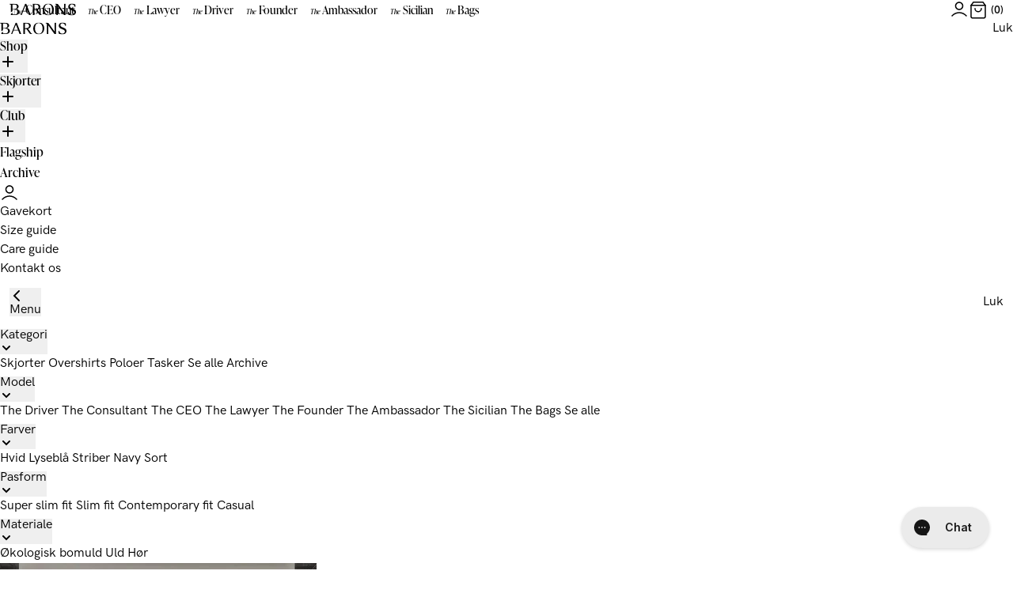

--- FILE ---
content_type: text/html; charset=utf-8
request_url: https://www.barons.dk/collections/archive/products/theconsultant-gen3
body_size: 109770
content:
<!doctype html>
<html lang="da">
  <head>
  <!-- BEGIN NOVEL SNIPPET --><link rel="preload" href="/a/novel/js/novel-storefront.js?shop=barons-dk.myshopify.com" as="script">
<script type="text/javascript" async fetchpriority="high" src="/a/novel/js/novel-storefront.js?shop=barons-dk.myshopify.com"></script>
<script>
    try {
        
        
        localStorage.setItem("__novel-storefront-data__", JSON.stringify({
            validUntil: Date.now() + 1000 * 60 * 60,
            value: {"version":1,"storefrontName":"BARONS | DK","shopifyDomain":"www.barons.dk","storefrontAccessToken":null,"storefrontCustomerTokenProperty":null,"customerAccountsEnabled":true,"authenticateWithShopifyCustomerAccount":false,"integrations":["rivo","klaviyo"],"tokenProducts":[],"gatedExperiences":[],"novelPassUnauthedLink":"https://barons.novel.com"}
        }));
    } catch (e) {}
</script><!-- END NOVEL SNIPPET --><meta charset="utf-8">
<meta http-equiv="X-UA-Compatible" content="IE=edge">
<meta name="viewport" content="width=device-width,initial-scale=1"><link rel="apple-touch-icon" sizes="180x180" href="//www.barons.dk/cdn/shop/files/2021_BARONS-logo_black_Icon_a967dde8-6320-42b3-9d50-e3b56f5c81ba_180x180_crop_center.png?v=1646056409">
  <link rel="icon" type="image/png" sizes="32x32" href="//www.barons.dk/cdn/shop/files/2021_BARONS-logo_black_Icon_a967dde8-6320-42b3-9d50-e3b56f5c81ba_32x32_crop_center.png?v=1646056409">
  <link rel="icon" type="image/png" sizes="16x16" href="//www.barons.dk/cdn/shop/files/2021_BARONS-logo_black_Icon_a967dde8-6320-42b3-9d50-e3b56f5c81ba_16x16_crop_center.png?v=1646056409"><link rel="icon" href="2021_BARONS-logo_black_Icon" type="image/svg+xml"><title>The Consultant 3.0 skjorte - White | BARONS</title><meta name="description" content="Vores bestseller og bud p√• den ultimative businessskjorte. Fremstillet af vores lette hvide signaturstof | ‚úì Gratis fragt og fri retur"><link rel="canonical" href="https://www.barons.dk/products/theconsultant-gen3">
<link rel="preload" href="https://use.typekit.net/kes2klo.css" as="style">
<link rel="preload" href="//www.barons.dk/cdn/shop/t/211/assets/HKGroteskPro-Book.woff2?v=145500830192174726111691133426" as="font" type="font/woff2" crossorigin>
<link rel="preload" href="//www.barons.dk/cdn/shop/t/211/assets/HKGroteskPro-SemiBold.woff2?v=172130377039916703211691133419" as="font" type="font/woff2" crossorigin>
<link rel="preload" href="//www.barons.dk/cdn/shop/t/211/assets/HKGroteskPro-Bold.woff2?v=146018372499561870491691133420" as="font" type="font/woff2" crossorigin>

<link rel="stylesheet" href="https://use.typekit.net/kes2klo.css">
<style>
  @font-face {
    font-family: 'hk-grotesk';
    font-style: normal;
    font-weight: 400;
    font-display: swap;
    src:
      url("//www.barons.dk/cdn/shop/t/211/assets/HKGroteskPro-Book.woff2?v=145500830192174726111691133426") format('woff2'),
      url("//www.barons.dk/cdn/shop/t/211/assets/HKGroteskPro-Book.woff?v=112597854892885012281691133420") format('woff');
  }

  @font-face {
    font-family: 'hk-grotesk';
    font-style: italic;
    font-weight: 400;
    font-display: swap;
    src:
      url("//www.barons.dk/cdn/shop/t/211/assets/HKGroteskPro-BookItalic.woff2?v=33247628788388874971691133426") format('woff2'),
      url("//www.barons.dk/cdn/shop/t/211/assets/HKGroteskPro-BookItalic.woff?v=101752736375173129111691133424") format('woff');
  }

  @font-face {
    font-family: 'hk-grotesk';
    font-style: normal;
    font-weight: 600;
    font-display: swap;
    src:
      url("//www.barons.dk/cdn/shop/t/211/assets/HKGroteskPro-SemiBold.woff2?v=172130377039916703211691133419") format('woff2'),
      url("//www.barons.dk/cdn/shop/t/211/assets/HKGroteskPro-SemiBold.woff?v=74138580054418727221691133425") format('woff');
  }

  @font-face {
    font-family: 'hk-grotesk';
    font-style: italic;
    font-weight: 600;
    font-display: swap;
    src:
      url("//www.barons.dk/cdn/shop/t/211/assets/HKGroteskPro-SemiBoldItalic.woff2?v=118349512983949707801691133423") format('woff2'),
      url("//www.barons.dk/cdn/shop/t/211/assets/HKGroteskPro-SemiBoldItalic.woff?v=165714200028103163481691133425") format('woff');
  }

  @font-face {
    font-family: 'hk-grotesk';
    font-style: normal;
    font-weight: 700;
    font-display: swap;
    src:
      url("//www.barons.dk/cdn/shop/t/211/assets/HKGroteskPro-Bold.woff2?v=146018372499561870491691133420") format('woff2'),
      url("//www.barons.dk/cdn/shop/t/211/assets/HKGroteskPro-Bold.woff?v=174421964973493969651691133423") format('woff');
  }

  @font-face {
    font-family: 'hk-grotesk';
    font-style: italic;
    font-weight: 700;
    font-display: swap;
    src:
      url("//www.barons.dk/cdn/shop/t/211/assets/HKGroteskPro-BoldItalic.woff2?v=47768776994347894101691133423") format('woff2'),
      url("//www.barons.dk/cdn/shop/t/211/assets/HKGroteskPro-BoldItalic.woff?v=78794190801417221211691133423") format('woff');
  }
</style>
<style>
  :root {
    --header-height--mobile: 100px;
    --header-height--desktop: 160px;
    --header-height--fixed-desktop: 48px;
    --body-transition-duration: 500ms;
  }
</style>
<link href="//www.barons.dk/cdn/shop/t/211/assets/parcel_style.css?v=106987546081935089151766059986" rel="stylesheet" type="text/css" media="all" /><script>
  window.theme = {
    moneyFormat: "{{amount_no_decimals_with_comma_separator}} DKK",
    
    shops: [
      {
        shopifyDomain: 'barons-dk.myshopify.com',
        prettyUrl: '',
        countryCode: 'DK',
        flagIcon: "\/\/www.barons.dk\/cdn\/shop\/t\/211\/assets\/flag_dk.svg?v=54256925612621012501691133425",
        title: 'Danmark',
        currency: 'DKK',
      },
      {
        shopifyDomain: 'barons-nl.myshopify.com',
        prettyUrl: 'baronshemden.de',
        countryCode: 'DE',
        flagIcon: "\/\/www.barons.dk\/cdn\/shop\/t\/211\/assets\/flag_de.svg?v=174389294948497191391699367180",
        title: 'Germany',
        currency: 'EUR',
      },
      {
        shopifyDomain: 'barons-no.myshopify.com',
        prettyUrl: '',
        countryCode: 'NO',
        flagIcon: "\/\/www.barons.dk\/cdn\/shop\/t\/211\/assets\/flag_no.svg?v=59618690910770124091691133425",
        title: 'Norway',
        currency: 'NOK',
      },
      {
        shopifyDomain: 'barons-swe.myshopify.com',
        prettyUrl: '',
        countryCode: 'SE',
        flagIcon: "\/\/www.barons.dk\/cdn\/shop\/t\/211\/assets\/flag_se.svg?v=74526448169168614951691133419",
        title: 'Sweden',
        currency: 'SEK',
      },
      {
        shopifyDomain: 'barons-nl.myshopify.com',
        prettyUrl: '',
        countryCode: 'NL',
        flagIcon: "\/\/www.barons.dk\/cdn\/shop\/t\/211\/assets\/flag_nl.svg?v=96074653260023906111691133423",
        title: 'The Netherlands',
        currency: 'EUR',
      },
      {
        shopifyDomain: 'barons-nl.myshopify.com',
        prettyUrl: '',
        countryCode: 'NL',
        flagIcon: "\/\/www.barons.dk\/cdn\/shop\/t\/211\/assets\/flag_eu.svg?v=2836907147405414501691133424",
        title: 'EU',
        currency: 'EUR',
      },
    ],
    storeUrl: "https:\/\/www.barons.dk",
    cacheId: "Notyet",
    strings: {
      cart: {
        upsell: {
          add: "Tilføj",
          signUp: "Udsolgt - skriv dig op",
        },
      },
      collection: {
        shirtCount: "%count% modeller",
        variantCount: "%count% varianter",
        viewResults: "Vis %count% resultater"
      },
      blog: {
        pagination: "%count% of %total%",
        viewResults: "Vis %count% resultater"
      },
      product: {
        inStock: "På lager online",
        selectedFit: "%fit%",
        selectedSize: "Vælg størrelse",
        selectFitAndSize: "Vælg pasform og størrelse",
        soldOut: "Udsolgt online",
        stockWarning: "Kun %quantity% på lager online",
        getNotified: "Få besked",
        inStockStore: "På lager i flagship store (Kbh K)",
        soldOutStore: "Udsolgt i Flagship Store",
        stockWarningStore: "%quantity% på lager i Flagship store (Kbh K)"
      },
      productItem: {
        bestseller: "Bestseller",
        new: "Nyhed"
      },
      campaign: {
        goal: "Mål",
      },
      weekdays: {
        '1': "Man",
        '2': "Tirs",
        '3': "Ons",
        '4': "Tors",
        '5': "Fre",
        '6': "Lør",
        '0': "Søn",
      }
    },
    templates: {
      articleItem: `<li class="py-7 px-[2.5vw] list-none">
  <a href="%url%" aria-label="%title%" class="block relative mb-8">%image%<div class="hidden xl:flex absolute top-0 left-0 w-full p-5 lg:p-10 justify-between items-center text-sm forced-light font-semibold">
      <p class="border border-current py-1 px-2">%blogTitle%</p>

      <div class="flex items-center space-x-4">
        <span>%date%</span>
        <span>|</span>
        <span>%readingTime%</span>
      </div>
    </div>
  </a><a href="%url%" class="h3">%title%</a>

  <div class="text-grey-500 text-sm mt-2 lg:hidden">
    <p>%blogTitle%</p>

    <div class="flex items-center space-x-2 leading-none">
      <span>%date%</span>
      <span>|</span>
      <span>%readingTime%</span>
    </div>
  </div>
</li>
`,
      icons: {
        cartSmall: `<svg class="icon icon--small" viewBox="0 0 20 20" xmlns="http://www.w3.org/2000/svg"><path fill-rule="evenodd" d="M4.4 1.22c.14-.2.36-.3.6-.3h10c.24 0 .46.1.6.3l2.5 3.33c.1.13.15.29.15.45v11.67a2.42 2.42 0 0 1-2.42 2.41H4.17a2.42 2.42 0 0 1-2.42-2.41V5c0-.16.05-.32.15-.45l2.5-3.33Zm.97 1.2L3.25 5.25v11.42a.92.92 0 0 0 .92.91h11.66a.92.92 0 0 0 .92-.91V5.25l-2.13-2.83H5.38Z" clip-rule="evenodd"/><path fill-rule="evenodd" d="M1.75 5c0-.41.34-.75.75-.75h15a.75.75 0 0 1 0 1.5h-15A.75.75 0 0 1 1.75 5ZM6.67 7.58c.41 0 .75.34.75.75a2.58 2.58 0 1 0 5.16 0 .75.75 0 0 1 1.5 0 4.08 4.08 0 1 1-8.16 0c0-.41.33-.75.75-.75Z" clip-rule="evenodd"/></svg>`,
        closeSmall: `<svg class="icon icon--micro" viewBox="0 0 16 16" xmlns="http://www.w3.org/2000/svg"><path fill-rule="evenodd" d="m9.1 8 2.8-2.8c.3-.3.3-.8 0-1.1-.3-.3-.8-.3-1.1 0L8 6.9 5.2 4.1c-.3-.3-.8-.3-1.1 0-.3.3-.3.8 0 1.1L6.9 8l-2.8 2.8c-.3.3-.3.8 0 1.1.3.3.8.3 1.1 0L8 9.1l2.8 2.8c.3.3.8.3 1.1 0 .3-.3.3-.8 0-1.1L9.1 8z" clip-rule="evenodd"/></svg>`,
        loadRing: `<div class="load-ring  load-ring--small" style="display: none;">
  <div style="animation-delay: -450ms;"></div>
  <div style="animation-delay: -300ms;"></div>
  <div style="animation-delay: -150ms;"></div>
  <div></div>
</div>
`,
        minus: `<svg class="icon icon--minus" viewBox="0 0 24 24" xmlns="http://www.w3.org/2000/svg"><path fill-rule="evenodd" d="M2.15 12c0-.41.34-.75.75-.75h18a.75.75 0 0 1 0 1.5h-18a.75.75 0 0 1-.75-.75Z" clip-rule="evenodd"/></svg>`,
        plus: `<svg class="icon icon--plus" viewBox="0 0 24 24" xmlns="http://www.w3.org/2000/svg"><path fill-rule="evenodd" d="M19 11.2h-6.2V5c0-.4-.3-.8-.7-.8-.4 0-.8.3-.8.7v6.3H5c-.4 0-.8.3-.8.8s.3.8.8.8h6.3V19c0 .4.3.8.7.8.4 0 .8-.3.8-.7v-6.3H19c.4 0 .8-.3.8-.8s-.4-.8-.8-.8z" clip-rule="evenodd"/></svg>`,
      },
      productItem: `<div class="product-item js-productItem group">
  <a href="%url%" aria-label="%productTitle%" class="block relative">
<!-- Media -->
<div class="relative" data-component="productMedia">
    <div class="product-item__extra group-hover:-translate-y-0 translate-y-[60%] z-10">
      <div><p class="text-xs font-semibold">Pasforme:</p>
          <ul class="flex flex-wrap">
            %fits%

          </ul></div>

      <div class="button button--outlined-light">Vis mere</div>
    </div>
  

  <!-- Desktop media -->
  <ul class="hidden "><li
        class="w-1/2 relative cursor-pointer js-mediaItem"
        data-index="0"
      >
        <div class="aspect-ratio aspect-ratio--load aspect-ratio--4/5"><img
    src="[data-uri]"
    data-src="//www.barons.dk/cdn/shop/products/Consultan_White_42f06240-6d09-44de-9549-07cb371c4c9d_{width}x{height}_crop_center.jpg?v=1645524547"
    data-aspectratio="0.8"
    data-sizes="auto"
    data-widths="[30,60,90,120,150,180,210,240,270,300,330,360,390,420,450,480,510,540,570,600,630,660,690,720,750,780,810,840,870,900,930,960,1020,1080,1140,1200,1260,1320,1380,1440,1500,1560,1620]"
    alt="The Consultant White BARONS Skjorte"
    class="lazyload "
    decoding="async"
    loading="lazy"
    
  ></div></li><li
        class="w-1/2 relative cursor-pointer js-mediaItem"
        data-index="1"
      >
        <div class="aspect-ratio aspect-ratio--load aspect-ratio--4/5"><img
    src="[data-uri]"
    data-src="//www.barons.dk/cdn/shop/products/Consultan_White_detail_collar_1908e7bd-28d6-4623-85bb-0b352cad0cf7_{width}x{height}_crop_center.jpg?v=1645524547"
    data-aspectratio="0.8"
    data-sizes="auto"
    data-widths="[30,60,90,120,150,180,210,240,270,300,330,360,390,420,450,480,510,540,570,600,630,660,690,720,750,780,810,840,870,900,930,960,1020,1080,1140,1200,1260,1320,1380,1440,1500,1560,1620]"
    alt="The Consultant 3.0"
    class="lazyload "
    decoding="async"
    loading="lazy"
    
  ></div></li><li
        class="w-1/2 relative cursor-pointer js-mediaItem"
        data-index="2"
      >
        <div class="aspect-ratio aspect-ratio--load aspect-ratio--4/5"><img
    src="[data-uri]"
    data-src="//www.barons.dk/cdn/shop/products/Consultan_White_detail_cuff_044ec4fc-d0b4-4e6b-abe1-2b3a0c8693cb_{width}x{height}_crop_center.jpg?v=1645524547"
    data-aspectratio="0.8"
    data-sizes="auto"
    data-widths="[30,60,90,120,150,180,210,240,270,300,330,360,390,420,450,480,510,540,570,600,630,660,690,720,750,780,810,840,870,900,930,960,1020,1080,1140,1200,1260,1320,1380,1440,1500,1560,1620]"
    alt="The Consultant 3.0"
    class="lazyload "
    decoding="async"
    loading="lazy"
    
  ></div></li></ul>

  <!-- Mobile media -->
  <div class="product__media-slider  relative">
    <div class="swiper js-mediaSlider">
      <ul class="swiper-wrapper"><li lazy="true" class="swiper-slide js-mediaItem" data-index="0">
            <div class="aspect-ratio aspect-ratio--load aspect-ratio--4/5"><img
    src="[data-uri]"
    data-src="//www.barons.dk/cdn/shop/products/Consultan_White_42f06240-6d09-44de-9549-07cb371c4c9d_{width}x{height}_crop_center.jpg?v=1645524547"
    data-aspectratio="0.8"
    data-sizes="auto"
    data-widths="[30,60,90,120,150,180,210,240,270,300,330,360,390,420,450,480,510,540,570,600,630,660,690,720,750,780,810,840,870,900,930,960,1020,1080,1140,1200,1260,1320,1380,1440,1500,1560,1620]"
    alt="The Consultant White BARONS Skjorte"
    class="lazyload "
    decoding="async"
    loading="lazy"
    
  ></div></li><li lazy="true" class="swiper-slide js-mediaItem" data-index="1">
            <div class="aspect-ratio aspect-ratio--load aspect-ratio--4/5"><img
    src="[data-uri]"
    data-src="//www.barons.dk/cdn/shop/products/Consultan_White_detail_collar_1908e7bd-28d6-4623-85bb-0b352cad0cf7_{width}x{height}_crop_center.jpg?v=1645524547"
    data-aspectratio="0.8"
    data-sizes="auto"
    data-widths="[30,60,90,120,150,180,210,240,270,300,330,360,390,420,450,480,510,540,570,600,630,660,690,720,750,780,810,840,870,900,930,960,1020,1080,1140,1200,1260,1320,1380,1440,1500,1560,1620]"
    alt="The Consultant 3.0"
    class="lazyload "
    decoding="async"
    loading="lazy"
    
  ></div></li><li lazy="true" class="swiper-slide js-mediaItem" data-index="2">
            <div class="aspect-ratio aspect-ratio--load aspect-ratio--4/5"><img
    src="[data-uri]"
    data-src="//www.barons.dk/cdn/shop/products/Consultan_White_detail_cuff_044ec4fc-d0b4-4e6b-abe1-2b3a0c8693cb_{width}x{height}_crop_center.jpg?v=1645524547"
    data-aspectratio="0.8"
    data-sizes="auto"
    data-widths="[30,60,90,120,150,180,210,240,270,300,330,360,390,420,450,480,510,540,570,600,630,660,690,720,750,780,810,840,870,900,930,960,1020,1080,1140,1200,1260,1320,1380,1440,1500,1560,1620]"
    alt="The Consultant 3.0"
    class="lazyload "
    decoding="async"
    loading="lazy"
    
  ></div></li></ul>
    </div>

    <button
      type="button"
      class="absolute z-10 top-1/2 left-1 transform -translate-y-1/2 p-4 text-white js-mediaSliderPrevBtn"
      aria-label="Tilbage"
    ><svg class="icon" viewBox="0 0 24 24" xmlns="http://www.w3.org/2000/svg"><path fill-rule="evenodd" clip-rule="evenodd" d="M14.53 5.72a.75.75 0 0 1 0 1.06l-5.97 5.97 5.97 5.97a.75.75 0 1 1-1.06 1.06l-6.5-6.5a.75.75 0 0 1 0-1.06l6.5-6.5a.75.75 0 0 1 1.06 0Z" /></svg></button>

    <button
      type="button"
      class="absolute z-10 top-1/2 right-1 transform -translate-y-1/2 p-4 text-white js-mediaSliderNextBtn"
      aria-label="Næste"
    ><svg class="icon" viewBox="0 0 24 24" xmlns="http://www.w3.org/2000/svg"><path fill-rule="evenodd" clip-rule="evenodd" d="M9.47 5.72a.75.75 0 0 0 0 1.06l5.97 5.97-5.97 5.97a.75.75 0 1 0 1.06 1.06l6.5-6.5a.75.75 0 0 0 0-1.06l-6.5-6.5a.75.75 0 0 0-1.06 0Z" /></svg></button>

    <div class="absolute z-10 top-5 right-5 flex text-white hidden">
      <span class="js-mediaSliderCount">1</span>
      <span>/3</span>
    </div>

    <div class="absolute z-10 bottom-0 left-0 w-full flex js-mediaSliderPagination"></div>
  </div>

  <!-- Lightbox -->
  
</div>

    <div class="absolute flex items-center gap-2 w-full label-container__left top-0 left-0 lg:top-5 lg:left-4 z-10">
      


    </div>

    <div class="absolute flex items-center gap-2 w-full label-container__right top-0 right-0 lg:top-5 lg:right-4 justify-end z-10">
      


    </div>

    <div class="product-item__info static group-hover:opacity-100 px-2 py-2 lg:px-4 lg:py-6 lg:gap-4 items-start">
      <div class="flex flex-wrap items-center -m-1">
        <p class="h5 m-1">%title%</p>%detail%</div>

      <p class="product-item__prices">%compareAtPrice%%price%</p>
    </div>
  </a>
</div>
`,
      upsellItem: `<li class="cart-drawer__upsell__item" data-component="upsellItem" data-variant-id="%variantId%">
  <a href="%url%" class="block w-1/5" aria-label="%title%">
    <div class="aspect-ratio aspect-ratio--load aspect-ratio--4/5">%img%</div>
  </a>

  <div class="flex-1">
    <div class="flex items-center space-x-2">
      <a href="%url%" aria-label="%title%">%productTitle%</a>
      %detail%
    </div>

    <p class="text-xs text-grey-400 mb-3">
      <span>%size%</span>
      <span>%fit%</span>
      <span>%length%</span>
    </p>

    <div class="w-full flex justify-between items-end">
      <div class="text-xs font-semibold">%priceInfo%</div>%button%</div>
  </div>
</li>
`,
      upsellItemAddBtn: `<button type="button" class="button button--small button--outlined-dark js-addBtn"><svg class="icon icon--small" viewBox="0 0 20 20" xmlns="http://www.w3.org/2000/svg"><path fill-rule="evenodd" d="M4.4 1.22c.14-.2.36-.3.6-.3h10c.24 0 .46.1.6.3l2.5 3.33c.1.13.15.29.15.45v11.67a2.42 2.42 0 0 1-2.42 2.41H4.17a2.42 2.42 0 0 1-2.42-2.41V5c0-.16.05-.32.15-.45l2.5-3.33Zm.97 1.2L3.25 5.25v11.42a.92.92 0 0 0 .92.91h11.66a.92.92 0 0 0 .92-.91V5.25l-2.13-2.83H5.38Z" clip-rule="evenodd"/><path fill-rule="evenodd" d="M1.75 5c0-.41.34-.75.75-.75h15a.75.75 0 0 1 0 1.5h-15A.75.75 0 0 1 1.75 5ZM6.67 7.58c.41 0 .75.34.75.75a2.58 2.58 0 1 0 5.16 0 .75.75 0 0 1 1.5 0 4.08 4.08 0 1 1-8.16 0c0-.41.33-.75.75-.75Z" clip-rule="evenodd"/></svg><div class="load-ring  load-ring--small" style="display: none;">
  <div style="animation-delay: -450ms;"></div>
  <div style="animation-delay: -300ms;"></div>
  <div style="animation-delay: -150ms;"></div>
  <div></div>
</div>
<span class="ml-2">Tilføj</span>
</button>
`,
    },
    routes: {
      collectionsAll: "\/collections\/all",
    }
  };
</script>
<script>
  window.addEventListener('load', function () {
    function findAnchor() {
      if (window.location.hash.length > 1) {
        const searchElm = document.querySelector(`[data-id="${window.location.hash.replace('#', '')}"]`);
        if (searchElm) {
          searchElm.scrollIntoView({
            behavior: 'smooth',
            block: 'center',
          });
        }
      }
    }

    window.addEventListener('hashchange', findAnchor);
    setTimeout(findAnchor, 100);
  });
</script>

<script src="//www.barons.dk/cdn/shopifycloud/storefront/assets/themes_support/option_selection-b017cd28.js" defer></script>
<script src="//www.barons.dk/cdn/shop/t/211/assets/parcel_scripts.js?v=174344650485116164541765463408" defer></script><script
  src="//www.klaviyo.com/media/js/public/klaviyo_subscribe.js"
  defer
  onload="window.dispatchEvent(new Event('klaviyoSubscribe:loaded'))"
></script>
<script
  async
  defer
  src="https://apis.google.com/js/api.js"
  onload="window.dispatchEvent(new Event('googleApi:loaded'))"
></script>



<script type="text/javascript">
window.dataLayer = window.dataLayer || [];

window.appStart = function(){
  window.productPageHandle = function(){

    var productName = "The Consultant 3.0";
    var productId = "6706551259270";
    var productPrice = "599";
    var productBrand = "BARONS";
    var productCollection = "Archive store";
    var productType = "Business shirts";
    var productSku = "4100032222015";
    var productVariantId = "39775035129990";
    var productVariantTitle = "Slim Fit / 38 (S)";

    window.dataLayer.push({
      event: "analyzify_productDetail",
      productId: productId,
      productName: productName,
      productPrice: productPrice,
      productBrand: productBrand,
      productCategory: productCollection,
      productType: productType,
      productSku: productSku,
      productVariantId: productVariantId,
      productVariantTitle: productVariantTitle,
      currency: "DKK",
    });
  };

  window.allPageHandle = function(){
    window.dataLayer.push({
      event: "ga4kit_info",
      contentGroup: "product",
      
        userType: "visitor",
      
    });
  };
  allPageHandle();
      
  
    productPageHandle();
  

}
appStart();
</script>
<script>window.performance && window.performance.mark && window.performance.mark('shopify.content_for_header.start');</script><meta id="shopify-digital-wallet" name="shopify-digital-wallet" content="/14844152/digital_wallets/dialog">
<meta name="shopify-checkout-api-token" content="6ccbb3e7923a6762143b5b18ab4bf510">
<link rel="alternate" type="application/json+oembed" href="https://www.barons.dk/products/theconsultant-gen3.oembed">
<script async="async" src="/checkouts/internal/preloads.js?locale=da-DK"></script>
<script id="apple-pay-shop-capabilities" type="application/json">{"shopId":14844152,"countryCode":"DK","currencyCode":"DKK","merchantCapabilities":["supports3DS"],"merchantId":"gid:\/\/shopify\/Shop\/14844152","merchantName":"BARONS | DK","requiredBillingContactFields":["postalAddress","email","phone"],"requiredShippingContactFields":["postalAddress","email","phone"],"shippingType":"shipping","supportedNetworks":["visa","maestro","masterCard","amex"],"total":{"type":"pending","label":"BARONS | DK","amount":"1.00"},"shopifyPaymentsEnabled":true,"supportsSubscriptions":true}</script>
<script id="shopify-features" type="application/json">{"accessToken":"6ccbb3e7923a6762143b5b18ab4bf510","betas":["rich-media-storefront-analytics"],"domain":"www.barons.dk","predictiveSearch":true,"shopId":14844152,"locale":"da"}</script>
<script>var Shopify = Shopify || {};
Shopify.shop = "barons-dk.myshopify.com";
Shopify.locale = "da";
Shopify.currency = {"active":"DKK","rate":"1.0"};
Shopify.country = "DK";
Shopify.theme = {"name":"production-dk","id":151634313557,"schema_name":"DEUS","schema_version":"1.0","theme_store_id":null,"role":"main"};
Shopify.theme.handle = "null";
Shopify.theme.style = {"id":null,"handle":null};
Shopify.cdnHost = "www.barons.dk/cdn";
Shopify.routes = Shopify.routes || {};
Shopify.routes.root = "/";</script>
<script type="module">!function(o){(o.Shopify=o.Shopify||{}).modules=!0}(window);</script>
<script>!function(o){function n(){var o=[];function n(){o.push(Array.prototype.slice.apply(arguments))}return n.q=o,n}var t=o.Shopify=o.Shopify||{};t.loadFeatures=n(),t.autoloadFeatures=n()}(window);</script>
<script id="shop-js-analytics" type="application/json">{"pageType":"product"}</script>
<script defer="defer" async type="module" src="//www.barons.dk/cdn/shopifycloud/shop-js/modules/v2/client.init-shop-cart-sync_wUwrBHs9.da.esm.js"></script>
<script defer="defer" async type="module" src="//www.barons.dk/cdn/shopifycloud/shop-js/modules/v2/chunk.common_e7iL_o_-.esm.js"></script>
<script type="module">
  await import("//www.barons.dk/cdn/shopifycloud/shop-js/modules/v2/client.init-shop-cart-sync_wUwrBHs9.da.esm.js");
await import("//www.barons.dk/cdn/shopifycloud/shop-js/modules/v2/chunk.common_e7iL_o_-.esm.js");

  window.Shopify.SignInWithShop?.initShopCartSync?.({"fedCMEnabled":true,"windoidEnabled":true});

</script>
<script>(function() {
  var isLoaded = false;
  function asyncLoad() {
    if (isLoaded) return;
    isLoaded = true;
    var urls = ["https:\/\/static.returngo.ai\/master.returngo.ai\/returngo.min.js?shop=barons-dk.myshopify.com","https:\/\/config.gorgias.chat\/bundle-loader\/01GYCBVGRB9PDNCVMC9Q30Y9VJ?source=shopify1click\u0026shop=barons-dk.myshopify.com","https:\/\/cdn.shopify.com\/s\/files\/1\/1484\/4152\/t\/211\/assets\/loy_14844152.js?v=1730969145\u0026shop=barons-dk.myshopify.com","https:\/\/cdn.9gtb.com\/loader.js?g_cvt_id=b051eaec-747c-49f8-a660-65088f291213\u0026shop=barons-dk.myshopify.com","https:\/\/www.barons.dk\/a\/novel\/js\/novel-storefront.js?shop=barons-dk.myshopify.com"];
    for (var i = 0; i < urls.length; i++) {
      var s = document.createElement('script');
      s.type = 'text/javascript';
      s.async = true;
      s.src = urls[i];
      var x = document.getElementsByTagName('script')[0];
      x.parentNode.insertBefore(s, x);
    }
  };
  if(window.attachEvent) {
    window.attachEvent('onload', asyncLoad);
  } else {
    window.addEventListener('load', asyncLoad, false);
  }
})();</script>
<script id="__st">var __st={"a":14844152,"offset":3600,"reqid":"e80f848f-04d2-4e56-bcc6-742030ca7e22-1768935929","pageurl":"www.barons.dk\/collections\/archive\/products\/theconsultant-gen3","u":"96b47dc41e62","p":"product","rtyp":"product","rid":6706551259270};</script>
<script>window.ShopifyPaypalV4VisibilityTracking = true;</script>
<script id="captcha-bootstrap">!function(){'use strict';const t='contact',e='account',n='new_comment',o=[[t,t],['blogs',n],['comments',n],[t,'customer']],c=[[e,'customer_login'],[e,'guest_login'],[e,'recover_customer_password'],[e,'create_customer']],r=t=>t.map((([t,e])=>`form[action*='/${t}']:not([data-nocaptcha='true']) input[name='form_type'][value='${e}']`)).join(','),a=t=>()=>t?[...document.querySelectorAll(t)].map((t=>t.form)):[];function s(){const t=[...o],e=r(t);return a(e)}const i='password',u='form_key',d=['recaptcha-v3-token','g-recaptcha-response','h-captcha-response',i],f=()=>{try{return window.sessionStorage}catch{return}},m='__shopify_v',_=t=>t.elements[u];function p(t,e,n=!1){try{const o=window.sessionStorage,c=JSON.parse(o.getItem(e)),{data:r}=function(t){const{data:e,action:n}=t;return t[m]||n?{data:e,action:n}:{data:t,action:n}}(c);for(const[e,n]of Object.entries(r))t.elements[e]&&(t.elements[e].value=n);n&&o.removeItem(e)}catch(o){console.error('form repopulation failed',{error:o})}}const l='form_type',E='cptcha';function T(t){t.dataset[E]=!0}const w=window,h=w.document,L='Shopify',v='ce_forms',y='captcha';let A=!1;((t,e)=>{const n=(g='f06e6c50-85a8-45c8-87d0-21a2b65856fe',I='https://cdn.shopify.com/shopifycloud/storefront-forms-hcaptcha/ce_storefront_forms_captcha_hcaptcha.v1.5.2.iife.js',D={infoText:'Beskyttet af hCaptcha',privacyText:'Beskyttelse af persondata',termsText:'Vilkår'},(t,e,n)=>{const o=w[L][v],c=o.bindForm;if(c)return c(t,g,e,D).then(n);var r;o.q.push([[t,g,e,D],n]),r=I,A||(h.body.append(Object.assign(h.createElement('script'),{id:'captcha-provider',async:!0,src:r})),A=!0)});var g,I,D;w[L]=w[L]||{},w[L][v]=w[L][v]||{},w[L][v].q=[],w[L][y]=w[L][y]||{},w[L][y].protect=function(t,e){n(t,void 0,e),T(t)},Object.freeze(w[L][y]),function(t,e,n,w,h,L){const[v,y,A,g]=function(t,e,n){const i=e?o:[],u=t?c:[],d=[...i,...u],f=r(d),m=r(i),_=r(d.filter((([t,e])=>n.includes(e))));return[a(f),a(m),a(_),s()]}(w,h,L),I=t=>{const e=t.target;return e instanceof HTMLFormElement?e:e&&e.form},D=t=>v().includes(t);t.addEventListener('submit',(t=>{const e=I(t);if(!e)return;const n=D(e)&&!e.dataset.hcaptchaBound&&!e.dataset.recaptchaBound,o=_(e),c=g().includes(e)&&(!o||!o.value);(n||c)&&t.preventDefault(),c&&!n&&(function(t){try{if(!f())return;!function(t){const e=f();if(!e)return;const n=_(t);if(!n)return;const o=n.value;o&&e.removeItem(o)}(t);const e=Array.from(Array(32),(()=>Math.random().toString(36)[2])).join('');!function(t,e){_(t)||t.append(Object.assign(document.createElement('input'),{type:'hidden',name:u})),t.elements[u].value=e}(t,e),function(t,e){const n=f();if(!n)return;const o=[...t.querySelectorAll(`input[type='${i}']`)].map((({name:t})=>t)),c=[...d,...o],r={};for(const[a,s]of new FormData(t).entries())c.includes(a)||(r[a]=s);n.setItem(e,JSON.stringify({[m]:1,action:t.action,data:r}))}(t,e)}catch(e){console.error('failed to persist form',e)}}(e),e.submit())}));const S=(t,e)=>{t&&!t.dataset[E]&&(n(t,e.some((e=>e===t))),T(t))};for(const o of['focusin','change'])t.addEventListener(o,(t=>{const e=I(t);D(e)&&S(e,y())}));const B=e.get('form_key'),M=e.get(l),P=B&&M;t.addEventListener('DOMContentLoaded',(()=>{const t=y();if(P)for(const e of t)e.elements[l].value===M&&p(e,B);[...new Set([...A(),...v().filter((t=>'true'===t.dataset.shopifyCaptcha))])].forEach((e=>S(e,t)))}))}(h,new URLSearchParams(w.location.search),n,t,e,['guest_login'])})(!0,!0)}();</script>
<script integrity="sha256-4kQ18oKyAcykRKYeNunJcIwy7WH5gtpwJnB7kiuLZ1E=" data-source-attribution="shopify.loadfeatures" defer="defer" src="//www.barons.dk/cdn/shopifycloud/storefront/assets/storefront/load_feature-a0a9edcb.js" crossorigin="anonymous"></script>
<script data-source-attribution="shopify.dynamic_checkout.dynamic.init">var Shopify=Shopify||{};Shopify.PaymentButton=Shopify.PaymentButton||{isStorefrontPortableWallets:!0,init:function(){window.Shopify.PaymentButton.init=function(){};var t=document.createElement("script");t.src="https://www.barons.dk/cdn/shopifycloud/portable-wallets/latest/portable-wallets.da.js",t.type="module",document.head.appendChild(t)}};
</script>
<script data-source-attribution="shopify.dynamic_checkout.buyer_consent">
  function portableWalletsHideBuyerConsent(e){var t=document.getElementById("shopify-buyer-consent"),n=document.getElementById("shopify-subscription-policy-button");t&&n&&(t.classList.add("hidden"),t.setAttribute("aria-hidden","true"),n.removeEventListener("click",e))}function portableWalletsShowBuyerConsent(e){var t=document.getElementById("shopify-buyer-consent"),n=document.getElementById("shopify-subscription-policy-button");t&&n&&(t.classList.remove("hidden"),t.removeAttribute("aria-hidden"),n.addEventListener("click",e))}window.Shopify?.PaymentButton&&(window.Shopify.PaymentButton.hideBuyerConsent=portableWalletsHideBuyerConsent,window.Shopify.PaymentButton.showBuyerConsent=portableWalletsShowBuyerConsent);
</script>
<script data-source-attribution="shopify.dynamic_checkout.cart.bootstrap">document.addEventListener("DOMContentLoaded",(function(){function t(){return document.querySelector("shopify-accelerated-checkout-cart, shopify-accelerated-checkout")}if(t())Shopify.PaymentButton.init();else{new MutationObserver((function(e,n){t()&&(Shopify.PaymentButton.init(),n.disconnect())})).observe(document.body,{childList:!0,subtree:!0})}}));
</script>
<link id="shopify-accelerated-checkout-styles" rel="stylesheet" media="screen" href="https://www.barons.dk/cdn/shopifycloud/portable-wallets/latest/accelerated-checkout-backwards-compat.css" crossorigin="anonymous">
<style id="shopify-accelerated-checkout-cart">
        #shopify-buyer-consent {
  margin-top: 1em;
  display: inline-block;
  width: 100%;
}

#shopify-buyer-consent.hidden {
  display: none;
}

#shopify-subscription-policy-button {
  background: none;
  border: none;
  padding: 0;
  text-decoration: underline;
  font-size: inherit;
  cursor: pointer;
}

#shopify-subscription-policy-button::before {
  box-shadow: none;
}

      </style>

<script>window.performance && window.performance.mark && window.performance.mark('shopify.content_for_header.end');</script>

<!-- Start of Judge.me Core -->
<link rel="dns-prefetch" href="https://cdn.judge.me/">
<script data-cfasync='false' class='jdgm-settings-script'>window.jdgmSettings={"pagination":5,"disable_web_reviews":false,"badge_no_review_text":"Ingen anmeldelser","badge_n_reviews_text":"{{ n }} anmeldelse/anmeldelser","hide_badge_preview_if_no_reviews":true,"badge_hide_text":false,"enforce_center_preview_badge":false,"widget_title":"Kundeanmeldelser","widget_open_form_text":"Skriv en anmeldelse","widget_close_form_text":"Annuller anmeldelse","widget_refresh_page_text":"Opdater siden","widget_summary_text":"({{ number_of_reviews }} anmeldelse/anmeldelser)","widget_no_review_text":"Vær den første til at skrive en anmeldelse","widget_name_field_text":"Visningsnavn","widget_verified_name_field_text":"Verificeret navn (offentligt)","widget_name_placeholder_text":"Visningsnavn","widget_required_field_error_text":"Dette felt er påkrævet.","widget_email_field_text":"E-mailadresse","widget_verified_email_field_text":"Verificeret email (privat, kan ikke redigeres)","widget_email_placeholder_text":"Din e-mailadresse","widget_email_field_error_text":"Indtast venligst en gyldig e-mailadresse.","widget_rating_field_text":"Vurdering","widget_review_title_field_text":"Anmeldelsestitel","widget_review_title_placeholder_text":"Giv din anmeldelse en titel","widget_review_body_field_text":"Anmeldelsesindhold","widget_review_body_placeholder_text":"Begynd at skrive her...","widget_pictures_field_text":"Billede/Video (valgfrit)","widget_submit_review_text":"Indsend anmeldelse","widget_submit_verified_review_text":"Indsend verificeret anmeldelse","widget_submit_success_msg_with_auto_publish":"Tak! Opdater venligst siden om et øjeblik for at se din anmeldelse. Du kan fjerne eller redigere din anmeldelse ved at logge ind på \u003ca href='https://judge.me/login' target='_blank' rel='nofollow noopener'\u003eJudge.me\u003c/a\u003e","widget_submit_success_msg_no_auto_publish":"Tak! Din anmeldelse vil blive offentliggjort, så snart den er godkendt af butiksadministratoren. Du kan fjerne eller redigere din anmeldelse ved at logge ind på \u003ca href='https://judge.me/login' target='_blank' rel='nofollow noopener'\u003eJudge.me\u003c/a\u003e","widget_show_default_reviews_out_of_total_text":"Viser {{ n_reviews_shown }} ud af {{ n_reviews }} anmeldelser.","widget_show_all_link_text":"Vis alle","widget_show_less_link_text":"Vis mindre","widget_author_said_text":"{{ reviewer_name }} sagde:","widget_days_text":"{{ n }} dag/dage siden","widget_weeks_text":"{{ n }} uge/uger siden","widget_months_text":"{{ n }} måned/måneder siden","widget_years_text":"{{ n }} år siden","widget_yesterday_text":"I går","widget_today_text":"I dag","widget_replied_text":"\u003e\u003e BARONS svarede:","widget_read_more_text":"Læs mere","widget_reviewer_name_as_initial":"","widget_rating_filter_color":"","widget_rating_filter_see_all_text":"Se alle anmeldelser","widget_sorting_most_recent_text":"Seneste","widget_sorting_highest_rating_text":"Højeste vurdering","widget_sorting_lowest_rating_text":"Laveste vurdering","widget_sorting_with_pictures_text":"Kun billeder","widget_sorting_most_helpful_text":"Mest hjælpsom","widget_open_question_form_text":"Stil et spørgsmål","widget_reviews_subtab_text":"Anmeldelser","widget_questions_subtab_text":"Spørgsmål","widget_question_label_text":"Spørgsmål","widget_answer_label_text":"Svar","widget_question_placeholder_text":"Skriv dit spørgsmål her","widget_submit_question_text":"Indsend spørgsmål","widget_question_submit_success_text":"Tak for dit spørgsmål! Vi vil give dig besked, når det bliver besvaret.","verified_badge_text":"Verificeret","verified_badge_bg_color":"","verified_badge_text_color":"","verified_badge_placement":"left-of-reviewer-name","widget_review_max_height":"","widget_hide_border":false,"widget_social_share":false,"widget_thumb":false,"widget_review_location_show":false,"widget_location_format":"full_country_name","all_reviews_include_out_of_store_products":true,"all_reviews_out_of_store_text":"(uden for butikken)","all_reviews_pagination":100,"all_reviews_product_name_prefix_text":"om","enable_review_pictures":false,"enable_question_anwser":false,"widget_theme":"","review_date_format":"dd/mm/yyyy","default_sort_method":"most-recent","widget_product_reviews_subtab_text":"Produktanmeldelser","widget_shop_reviews_subtab_text":"Butikanmeldelser","widget_other_products_reviews_text":"Anmeldelser for andre produkter","widget_store_reviews_subtab_text":"Butikanmeldelser","widget_no_store_reviews_text":"Denne butik har endnu ikke modtaget nogen anmeldelser","widget_web_restriction_product_reviews_text":"Dette produkt har endnu ikke modtaget nogen anmeldelser","widget_no_items_text":"Ingen elementer fundet","widget_show_more_text":"Vis flere","widget_write_a_store_review_text":"Skriv en butikanmeldelse","widget_other_languages_heading":"Anmeldelser på andre sprog","widget_translate_review_text":"Oversæt anmeldelse til {{ language }}","widget_translating_review_text":"Oversætter...","widget_show_original_translation_text":"Vis original ({{ language }})","widget_translate_review_failed_text":"Anmeldelsen kunne ikke oversættes.","widget_translate_review_retry_text":"Prøv igen","widget_translate_review_try_again_later_text":"Prøv igen senere","show_product_url_for_grouped_product":false,"widget_sorting_pictures_first_text":"Billeder først","show_pictures_on_all_rev_page_mobile":false,"show_pictures_on_all_rev_page_desktop":false,"floating_tab_hide_mobile_install_preference":false,"floating_tab_button_name":"★ Anmeldelser","floating_tab_title":"Lad kunderne tale for os","floating_tab_button_color":"","floating_tab_button_background_color":"","floating_tab_url":"","floating_tab_url_enabled":false,"floating_tab_tab_style":"text","all_reviews_text_badge_text":"Kunder vurderer os {{ shop.metafields.judgeme.all_reviews_rating | round: 1 }}/5 baseret på {{ shop.metafields.judgeme.all_reviews_count }} anmeldelser.","all_reviews_text_badge_text_branded_style":"{{ shop.metafields.judgeme.all_reviews_rating | round: 1 }} ud af 5 stjerner baseret på {{ shop.metafields.judgeme.all_reviews_count }} anmeldelser","is_all_reviews_text_badge_a_link":false,"show_stars_for_all_reviews_text_badge":false,"all_reviews_text_badge_url":"","all_reviews_text_style":"text","all_reviews_text_color_style":"judgeme_brand_color","all_reviews_text_color":"#108474","all_reviews_text_show_jm_brand":true,"featured_carousel_show_header":false,"featured_carousel_title":"Det siger skjortekrigerne....","testimonials_carousel_title":"Kunderne siger os","videos_carousel_title":"Sande kundestriber","cards_carousel_title":"Kunderne siger os","featured_carousel_count_text":"ud af {{ n }} anmeldelser","featured_carousel_add_link_to_all_reviews_page":false,"featured_carousel_url":"","featured_carousel_show_images":false,"featured_carousel_autoslide_interval":5,"featured_carousel_arrows_on_the_sides":false,"featured_carousel_height":250,"featured_carousel_width":90,"featured_carousel_image_size":0,"featured_carousel_image_height":250,"featured_carousel_arrow_color":"#eeeeee","verified_count_badge_style":"vintage","verified_count_badge_orientation":"horizontal","verified_count_badge_color_style":"judgeme_brand_color","verified_count_badge_color":"#108474","is_verified_count_badge_a_link":false,"verified_count_badge_url":"","verified_count_badge_show_jm_brand":true,"widget_rating_preset_default":5,"widget_first_sub_tab":"product-reviews","widget_show_histogram":false,"widget_histogram_use_custom_color":false,"widget_pagination_use_custom_color":false,"widget_star_use_custom_color":false,"widget_verified_badge_use_custom_color":false,"widget_write_review_use_custom_color":false,"picture_reminder_submit_button":"Upload Pictures","enable_review_videos":false,"mute_video_by_default":false,"widget_sorting_videos_first_text":"Videoer først","widget_review_pending_text":"Afventer","featured_carousel_items_for_large_screen":5,"social_share_options_order":"Facebook,Twitter","remove_microdata_snippet":true,"disable_json_ld":false,"enable_json_ld_products":false,"preview_badge_show_question_text":false,"preview_badge_no_question_text":"Ingen spørgsmål","preview_badge_n_question_text":"{{ number_of_questions }} spørgsmål","qa_badge_show_icon":false,"qa_badge_position":"same-row","remove_judgeme_branding":false,"widget_add_search_bar":false,"widget_search_bar_placeholder":"Søg","widget_sorting_verified_only_text":"Kun verificerede","featured_carousel_theme":"card","featured_carousel_show_rating":true,"featured_carousel_show_title":true,"featured_carousel_show_body":true,"featured_carousel_show_date":true,"featured_carousel_show_reviewer":true,"featured_carousel_show_product":false,"featured_carousel_header_background_color":"#108474","featured_carousel_header_text_color":"#ffffff","featured_carousel_name_product_separator":"reviewed","featured_carousel_full_star_background":"#404040","featured_carousel_empty_star_background":"#dadada","featured_carousel_vertical_theme_background":"#f9fafb","featured_carousel_verified_badge_enable":false,"featured_carousel_verified_badge_color":"#108474","featured_carousel_border_style":"round","featured_carousel_review_line_length_limit":3,"featured_carousel_more_reviews_button_text":"Læs flere anmeldelser","featured_carousel_view_product_button_text":"Se produkt","all_reviews_page_load_reviews_on":"scroll","all_reviews_page_load_more_text":"Indlæs flere anmeldelser","disable_fb_tab_reviews":false,"enable_ajax_cdn_cache":false,"widget_public_name_text":"vises offentligt som","default_reviewer_name":"John Smith","default_reviewer_name_has_non_latin":true,"widget_reviewer_anonymous":"Anonym","medals_widget_title":"Judge.me Anmeldelsesmedaljer","medals_widget_background_color":"#f9fafb","medals_widget_position":"footer_all_pages","medals_widget_border_color":"#f9fafb","medals_widget_verified_text_position":"left","medals_widget_use_monochromatic_version":false,"medals_widget_elements_color":"#108474","show_reviewer_avatar":false,"widget_invalid_yt_video_url_error_text":"Ikke en YouTube video URL","widget_max_length_field_error_text":"Indtast venligst ikke mere end {0} tegn.","widget_show_country_flag":false,"widget_show_collected_via_shop_app":true,"widget_verified_by_shop_badge_style":"light","widget_verified_by_shop_text":"Verificeret af butikken","widget_show_photo_gallery":false,"widget_load_with_code_splitting":true,"widget_ugc_install_preference":false,"widget_ugc_title":"Lavet af os, delt af dig","widget_ugc_subtitle":"Tag os for at se dit billede på vores side","widget_ugc_arrows_color":"#ffffff","widget_ugc_primary_button_text":"Køb nu","widget_ugc_primary_button_background_color":"#108474","widget_ugc_primary_button_text_color":"#ffffff","widget_ugc_primary_button_border_width":"0","widget_ugc_primary_button_border_style":"none","widget_ugc_primary_button_border_color":"#108474","widget_ugc_primary_button_border_radius":"25","widget_ugc_secondary_button_text":"Indlæs mere","widget_ugc_secondary_button_background_color":"#ffffff","widget_ugc_secondary_button_text_color":"#108474","widget_ugc_secondary_button_border_width":"2","widget_ugc_secondary_button_border_style":"solid","widget_ugc_secondary_button_border_color":"#108474","widget_ugc_secondary_button_border_radius":"25","widget_ugc_reviews_button_text":"Se anmeldelser","widget_ugc_reviews_button_background_color":"#ffffff","widget_ugc_reviews_button_text_color":"#108474","widget_ugc_reviews_button_border_width":"2","widget_ugc_reviews_button_border_style":"solid","widget_ugc_reviews_button_border_color":"#108474","widget_ugc_reviews_button_border_radius":"25","widget_ugc_reviews_button_link_to":"judgeme-reviews-page","widget_ugc_show_post_date":true,"widget_ugc_max_width":"800","widget_rating_metafield_value_type":true,"widget_primary_color":"#000000","widget_enable_secondary_color":false,"widget_secondary_color":"#edf5f5","widget_summary_average_rating_text":"{{ average_rating }} ud af 5","widget_media_grid_title":"Kundebilleder og -videoer","widget_media_grid_see_more_text":"Se mere","widget_round_style":true,"widget_show_product_medals":false,"widget_verified_by_judgeme_text":"Verificeret af Judge.me","widget_show_store_medals":true,"widget_verified_by_judgeme_text_in_store_medals":"Verificeret af Judge.me","widget_media_field_exceed_quantity_message":"Beklager, vi kan kun acceptere {{ max_media }} for én anmeldelse.","widget_media_field_exceed_limit_message":"{{ file_name }} er for stor, vælg venligst en {{ media_type }} mindre end {{ size_limit }}MB.","widget_review_submitted_text":"Anmeldelse indsendt!","widget_question_submitted_text":"Spørgsmål indsendt!","widget_close_form_text_question":"Annuller","widget_write_your_answer_here_text":"Skriv dit svar her","widget_enabled_branded_link":true,"widget_show_collected_by_judgeme":false,"widget_reviewer_name_color":"","widget_write_review_text_color":"","widget_write_review_bg_color":"","widget_collected_by_judgeme_text":"indsamlet af Judge.me","widget_pagination_type":"standard","widget_load_more_text":"Indlæs mere","widget_load_more_color":"#108474","widget_full_review_text":"Fuld anmeldelse","widget_read_more_reviews_text":"Læs flere anmeldelser","widget_read_questions_text":"Læs spørgsmål","widget_questions_and_answers_text":"Spørgsmål og svar","widget_verified_by_text":"Verificeret af","widget_verified_text":"Verificeret","widget_number_of_reviews_text":"{{ number_of_reviews }} anmeldelser","widget_back_button_text":"Tilbage","widget_next_button_text":"Næste","widget_custom_forms_filter_button":"Filtre","custom_forms_style":"vertical","widget_show_review_information":false,"how_reviews_are_collected":"Hvordan indsamles anmeldelser?","widget_show_review_keywords":false,"widget_gdpr_statement":"Hvordan vi bruger dine data: Vi kontakter dig kun om den anmeldelse, du efterlod, og kun hvis det er nødvendigt. Ved at indsende din anmeldelse accepterer du Judge.me's \u003ca href='https://judge.me/terms' target='_blank' rel='nofollow noopener'\u003evilkår\u003c/a\u003e, \u003ca href='https://judge.me/privacy' target='_blank' rel='nofollow noopener'\u003eprivatlivspolitik\u003c/a\u003e og \u003ca href='https://judge.me/content-policy' target='_blank' rel='nofollow noopener'\u003eindholdspolitik\u003c/a\u003e.","widget_multilingual_sorting_enabled":false,"widget_translate_review_content_enabled":true,"widget_translate_review_content_method":"automatic","popup_widget_review_selection":"automatically_with_pictures","popup_widget_round_border_style":true,"popup_widget_show_title":true,"popup_widget_show_body":true,"popup_widget_show_reviewer":false,"popup_widget_show_product":true,"popup_widget_show_pictures":true,"popup_widget_use_review_picture":true,"popup_widget_show_on_home_page":true,"popup_widget_show_on_product_page":true,"popup_widget_show_on_collection_page":true,"popup_widget_show_on_cart_page":true,"popup_widget_position":"bottom_left","popup_widget_first_review_delay":5,"popup_widget_duration":5,"popup_widget_interval":5,"popup_widget_review_count":5,"popup_widget_hide_on_mobile":true,"review_snippet_widget_round_border_style":true,"review_snippet_widget_card_color":"#FFFFFF","review_snippet_widget_slider_arrows_background_color":"#FFFFFF","review_snippet_widget_slider_arrows_color":"#000000","review_snippet_widget_star_color":"#108474","show_product_variant":false,"all_reviews_product_variant_label_text":"Variant: ","widget_show_verified_branding":false,"widget_ai_summary_title":"Kunderne siger","widget_ai_summary_disclaimer":"AI-drevet anmeldelsesoversigt baseret på nylige kundeanmeldelser","widget_show_ai_summary":false,"widget_show_ai_summary_bg":false,"widget_show_review_title_input":true,"redirect_reviewers_invited_via_email":"review_widget","request_store_review_after_product_review":false,"request_review_other_products_in_order":false,"review_form_color_scheme":"default","review_form_corner_style":"square","review_form_star_color":{},"review_form_text_color":"#333333","review_form_background_color":"#ffffff","review_form_field_background_color":"#fafafa","review_form_button_color":{},"review_form_button_text_color":"#ffffff","review_form_modal_overlay_color":"#000000","review_content_screen_title_text":"Hvordan vurderer du dette produkt?","review_content_introduction_text":"Vi ville sætte stor pris på, hvis du ville dele lidt om din oplevelse.","store_review_form_title_text":"Hvordan vurderer du denne butik?","store_review_form_introduction_text":"Vi ville sætte stor pris på, hvis du ville dele lidt om din oplevelse.","show_review_guidance_text":true,"one_star_review_guidance_text":"Dårlig","five_star_review_guidance_text":"Fantastisk","customer_information_screen_title_text":"Om dig","customer_information_introduction_text":"Fortæl os mere om dig selv.","custom_questions_screen_title_text":"Din oplevelse i flere detaljer","custom_questions_introduction_text":"Her er et par spørgsmål, der vil hjælpe os med at forstå mere om din oplevelse.","review_submitted_screen_title_text":"Tak for din anmeldelse!","review_submitted_screen_thank_you_text":"Vi behandler den, og den vil snart blive vist i butikken.","review_submitted_screen_email_verification_text":"Bekræft venligst din e-mail ved at klikke på linket, vi lige har sendt dig. Dette hjælper os med at holde anmeldelserne autentiske.","review_submitted_request_store_review_text":"Vil du gerne dele din oplevelse med at handle hos os?","review_submitted_review_other_products_text":"Vil du gerne anmelde disse produkter?","store_review_screen_title_text":"Vil du gerne dele din oplevelse med at handle hos os?","store_review_introduction_text":"Vi ville sætte stor pris på, hvis du ville dele lidt om din oplevelse.","reviewer_media_screen_title_picture_text":"Del et billede","reviewer_media_introduction_picture_text":"Upload et billede for at understøtte din anmeldelse.","reviewer_media_screen_title_video_text":"Del en video","reviewer_media_introduction_video_text":"Upload en video for at understøtte din anmeldelse.","reviewer_media_screen_title_picture_or_video_text":"Del et billede eller en video","reviewer_media_introduction_picture_or_video_text":"Upload et billede eller en video for at understøtte din anmeldelse.","reviewer_media_youtube_url_text":"Indsæt din Youtube URL her","advanced_settings_next_step_button_text":"Næste","advanced_settings_close_review_button_text":"Luk","modal_write_review_flow":false,"write_review_flow_required_text":"Obligatorisk","write_review_flow_privacy_message_text":"Vi respekterer din privatliv.","write_review_flow_anonymous_text":"Anmeld som anonym","write_review_flow_visibility_text":"Dette vil ikke være synligt for andre kunder.","write_review_flow_multiple_selection_help_text":"Vælg så mange du vil","write_review_flow_single_selection_help_text":"Vælg en mulighed","write_review_flow_required_field_error_text":"Dette felt er påkrævet","write_review_flow_invalid_email_error_text":"Indtast venligst en gyldig emailadresse","write_review_flow_max_length_error_text":"Maks. {{ max_length }} tegn.","write_review_flow_media_upload_text":"\u003cb\u003eKlik for at uploade\u003c/b\u003e eller træk og slip","write_review_flow_gdpr_statement":"Vi kontakter dig kun om din anmeldelse, hvis det er nødvendigt. Ved at indsende din anmeldelse accepterer du vores \u003ca href='https://judge.me/terms' target='_blank' rel='nofollow noopener'\u003evilkår og betingelser\u003c/a\u003e og \u003ca href='https://judge.me/privacy' target='_blank' rel='nofollow noopener'\u003eprivatlivspolitik\u003c/a\u003e.","rating_only_reviews_enabled":false,"show_negative_reviews_help_screen":false,"new_review_flow_help_screen_rating_threshold":3,"negative_review_resolution_screen_title_text":"Fortæl os mere","negative_review_resolution_text":"Din oplevelse er vigtig for os. Hvis der var problemer med dit køb, er vi her for at hjælpe. Tøv ikke med at kontakte os, vi vil gerne have muligheden for at rette tingene.","negative_review_resolution_button_text":"Kontakt os","negative_review_resolution_proceed_with_review_text":"Efterlad en anmeldelse","negative_review_resolution_subject":"Problem med købet fra {{ shop_name }}.{{ order_name }}","preview_badge_collection_page_install_status":false,"widget_review_custom_css":"","preview_badge_custom_css":"","preview_badge_stars_count":"5-stars","featured_carousel_custom_css":"","floating_tab_custom_css":"","all_reviews_widget_custom_css":"","medals_widget_custom_css":"","verified_badge_custom_css":"","all_reviews_text_custom_css":"","transparency_badges_collected_via_store_invite":false,"transparency_badges_from_another_provider":false,"transparency_badges_collected_from_store_visitor":false,"transparency_badges_collected_by_verified_review_provider":false,"transparency_badges_earned_reward":false,"transparency_badges_collected_via_store_invite_text":"Anmeldelse indsamlet via butikkens invitation","transparency_badges_from_another_provider_text":"Anmeldelse indsamlet fra en anden leverandør","transparency_badges_collected_from_store_visitor_text":"Anmeldelse indsamlet fra en butikbesøgende","transparency_badges_written_in_google_text":"Anmeldelse skrevet i Google","transparency_badges_written_in_etsy_text":"Anmeldelse skrevet i Etsy","transparency_badges_written_in_shop_app_text":"Anmeldelse skrevet i Shop App","transparency_badges_earned_reward_text":"Anmeldelse vandt en belønning til en fremtidig ordre","product_review_widget_per_page":10,"widget_store_review_label_text":"Butikanmeldelse","checkout_comment_extension_title_on_product_page":"Customer Comments","checkout_comment_extension_num_latest_comment_show":5,"checkout_comment_extension_format":"name_and_timestamp","checkout_comment_customer_name":"last_initial","checkout_comment_comment_notification":true,"preview_badge_collection_page_install_preference":false,"preview_badge_home_page_install_preference":false,"preview_badge_product_page_install_preference":false,"review_widget_install_preference":"","review_carousel_install_preference":false,"floating_reviews_tab_install_preference":"none","verified_reviews_count_badge_install_preference":false,"all_reviews_text_install_preference":false,"review_widget_best_location":false,"judgeme_medals_install_preference":false,"review_widget_revamp_enabled":false,"review_widget_qna_enabled":false,"review_widget_header_theme":"minimal","review_widget_widget_title_enabled":true,"review_widget_header_text_size":"medium","review_widget_header_text_weight":"regular","review_widget_average_rating_style":"compact","review_widget_bar_chart_enabled":true,"review_widget_bar_chart_type":"numbers","review_widget_bar_chart_style":"standard","review_widget_expanded_media_gallery_enabled":false,"review_widget_reviews_section_theme":"standard","review_widget_image_style":"thumbnails","review_widget_review_image_ratio":"square","review_widget_stars_size":"medium","review_widget_verified_badge":"standard_text","review_widget_review_title_text_size":"medium","review_widget_review_text_size":"medium","review_widget_review_text_length":"medium","review_widget_number_of_columns_desktop":3,"review_widget_carousel_transition_speed":5,"review_widget_custom_questions_answers_display":"always","review_widget_button_text_color":"#FFFFFF","review_widget_text_color":"#000000","review_widget_lighter_text_color":"#7B7B7B","review_widget_corner_styling":"soft","review_widget_review_word_singular":"anmeldelse","review_widget_review_word_plural":"anmeldelser","review_widget_voting_label":"Nyttig?","review_widget_shop_reply_label":"Svar fra {{ shop_name }}:","review_widget_filters_title":"Filtre","qna_widget_question_word_singular":"Spørgsmål","qna_widget_question_word_plural":"Spørgsmål","qna_widget_answer_reply_label":"Svar fra {{ answerer_name }}:","qna_content_screen_title_text":"Spørg et spørgsmål om dette produkt","qna_widget_question_required_field_error_text":"Indtast venligst dit spørgsmål.","qna_widget_flow_gdpr_statement":"Vi kontakter dig kun om dit spørgsmål, hvis det er nødvendigt. Ved at indsende dit spørgsmål accepterer du vores \u003ca href='https://judge.me/terms' target='_blank' rel='nofollow noopener'\u003evilkår og betingelser\u003c/a\u003e og \u003ca href='https://judge.me/privacy' target='_blank' rel='nofollow noopener'\u003eprivatlivspolitik\u003c/a\u003e.","qna_widget_question_submitted_text":"Tak for dit spørgsmål!","qna_widget_close_form_text_question":"Luk","qna_widget_question_submit_success_text":"Vi vil informere dig via e-mail, når vi svarer på dit spørgsmål.","all_reviews_widget_v2025_enabled":false,"all_reviews_widget_v2025_header_theme":"default","all_reviews_widget_v2025_widget_title_enabled":true,"all_reviews_widget_v2025_header_text_size":"medium","all_reviews_widget_v2025_header_text_weight":"regular","all_reviews_widget_v2025_average_rating_style":"compact","all_reviews_widget_v2025_bar_chart_enabled":true,"all_reviews_widget_v2025_bar_chart_type":"numbers","all_reviews_widget_v2025_bar_chart_style":"standard","all_reviews_widget_v2025_expanded_media_gallery_enabled":false,"all_reviews_widget_v2025_show_store_medals":true,"all_reviews_widget_v2025_show_photo_gallery":true,"all_reviews_widget_v2025_show_review_keywords":false,"all_reviews_widget_v2025_show_ai_summary":false,"all_reviews_widget_v2025_show_ai_summary_bg":false,"all_reviews_widget_v2025_add_search_bar":false,"all_reviews_widget_v2025_default_sort_method":"most-recent","all_reviews_widget_v2025_reviews_per_page":10,"all_reviews_widget_v2025_reviews_section_theme":"default","all_reviews_widget_v2025_image_style":"thumbnails","all_reviews_widget_v2025_review_image_ratio":"square","all_reviews_widget_v2025_stars_size":"medium","all_reviews_widget_v2025_verified_badge":"bold_badge","all_reviews_widget_v2025_review_title_text_size":"medium","all_reviews_widget_v2025_review_text_size":"medium","all_reviews_widget_v2025_review_text_length":"medium","all_reviews_widget_v2025_number_of_columns_desktop":3,"all_reviews_widget_v2025_carousel_transition_speed":5,"all_reviews_widget_v2025_custom_questions_answers_display":"always","all_reviews_widget_v2025_show_product_variant":false,"all_reviews_widget_v2025_show_reviewer_avatar":true,"all_reviews_widget_v2025_reviewer_name_as_initial":"","all_reviews_widget_v2025_review_location_show":false,"all_reviews_widget_v2025_location_format":"","all_reviews_widget_v2025_show_country_flag":false,"all_reviews_widget_v2025_verified_by_shop_badge_style":"light","all_reviews_widget_v2025_social_share":false,"all_reviews_widget_v2025_social_share_options_order":"Facebook,Twitter,LinkedIn,Pinterest","all_reviews_widget_v2025_pagination_type":"standard","all_reviews_widget_v2025_button_text_color":"#FFFFFF","all_reviews_widget_v2025_text_color":"#000000","all_reviews_widget_v2025_lighter_text_color":"#7B7B7B","all_reviews_widget_v2025_corner_styling":"soft","all_reviews_widget_v2025_title":"Kundeanmeldelser","all_reviews_widget_v2025_ai_summary_title":"Kunderne siger om denne butik","all_reviews_widget_v2025_no_review_text":"Vær den første til at skrive en anmeldelse","platform":"shopify","branding_url":"https://app.judge.me/reviews/stores/www.barons.dk","branding_text":"Drevet af Judge.me","locale":"en","reply_name":"BARONS | DK","widget_version":"3.0","footer":true,"autopublish":true,"review_dates":true,"enable_custom_form":false,"shop_use_review_site":true,"shop_locale":"da","enable_multi_locales_translations":true,"show_review_title_input":true,"review_verification_email_status":"always","can_be_branded":true,"reply_name_text":"BARONS"};</script> <style class='jdgm-settings-style'>.jdgm-xx{left:0}:root{--jdgm-primary-color: #000;--jdgm-secondary-color: rgba(0,0,0,0.1);--jdgm-star-color: #000;--jdgm-write-review-text-color: white;--jdgm-write-review-bg-color: #000000;--jdgm-paginate-color: #000;--jdgm-border-radius: 10;--jdgm-reviewer-name-color: #000000}.jdgm-histogram__bar-content{background-color:#000}.jdgm-rev[data-verified-buyer=true] .jdgm-rev__icon.jdgm-rev__icon:after,.jdgm-rev__buyer-badge.jdgm-rev__buyer-badge{color:white;background-color:#000}.jdgm-review-widget--small .jdgm-gallery.jdgm-gallery .jdgm-gallery__thumbnail-link:nth-child(8) .jdgm-gallery__thumbnail-wrapper.jdgm-gallery__thumbnail-wrapper:before{content:"Se mere"}@media only screen and (min-width: 768px){.jdgm-gallery.jdgm-gallery .jdgm-gallery__thumbnail-link:nth-child(8) .jdgm-gallery__thumbnail-wrapper.jdgm-gallery__thumbnail-wrapper:before{content:"Se mere"}}.jdgm-prev-badge[data-average-rating='0.00']{display:none !important}.jdgm-rev .jdgm-rev__icon{display:none !important}.jdgm-author-all-initials{display:none !important}.jdgm-author-last-initial{display:none !important}.jdgm-rev-widg__title{visibility:hidden}.jdgm-rev-widg__summary-text{visibility:hidden}.jdgm-prev-badge__text{visibility:hidden}.jdgm-rev__prod-link-prefix:before{content:'om'}.jdgm-rev__variant-label:before{content:'Variant: '}.jdgm-rev__out-of-store-text:before{content:'(uden for butikken)'}@media only screen and (min-width: 768px){.jdgm-rev__pics .jdgm-rev_all-rev-page-picture-separator,.jdgm-rev__pics .jdgm-rev__product-picture{display:none}}@media only screen and (max-width: 768px){.jdgm-rev__pics .jdgm-rev_all-rev-page-picture-separator,.jdgm-rev__pics .jdgm-rev__product-picture{display:none}}.jdgm-preview-badge[data-template="product"]{display:none !important}.jdgm-preview-badge[data-template="collection"]{display:none !important}.jdgm-preview-badge[data-template="index"]{display:none !important}.jdgm-review-widget[data-from-snippet="true"]{display:none !important}.jdgm-verified-count-badget[data-from-snippet="true"]{display:none !important}.jdgm-carousel-wrapper[data-from-snippet="true"]{display:none !important}.jdgm-all-reviews-text[data-from-snippet="true"]{display:none !important}.jdgm-medals-section[data-from-snippet="true"]{display:none !important}.jdgm-ugc-media-wrapper[data-from-snippet="true"]{display:none !important}.jdgm-histogram{display:none !important}.jdgm-widget .jdgm-sort-dropdown-wrapper{margin-top:12px}.jdgm-rev__transparency-badge[data-badge-type="review_collected_via_store_invitation"]{display:none !important}.jdgm-rev__transparency-badge[data-badge-type="review_collected_from_another_provider"]{display:none !important}.jdgm-rev__transparency-badge[data-badge-type="review_collected_from_store_visitor"]{display:none !important}.jdgm-rev__transparency-badge[data-badge-type="review_written_in_etsy"]{display:none !important}.jdgm-rev__transparency-badge[data-badge-type="review_written_in_google_business"]{display:none !important}.jdgm-rev__transparency-badge[data-badge-type="review_written_in_shop_app"]{display:none !important}.jdgm-rev__transparency-badge[data-badge-type="review_earned_for_future_purchase"]{display:none !important}.jdgm-review-snippet-widget .jdgm-rev-snippet-widget__cards-container .jdgm-rev-snippet-card{border-radius:8px;background:#fff}.jdgm-review-snippet-widget .jdgm-rev-snippet-widget__cards-container .jdgm-rev-snippet-card__rev-rating .jdgm-star{color:#108474}.jdgm-review-snippet-widget .jdgm-rev-snippet-widget__prev-btn,.jdgm-review-snippet-widget .jdgm-rev-snippet-widget__next-btn{border-radius:50%;background:#fff}.jdgm-review-snippet-widget .jdgm-rev-snippet-widget__prev-btn>svg,.jdgm-review-snippet-widget .jdgm-rev-snippet-widget__next-btn>svg{fill:#000}.jdgm-full-rev-modal.rev-snippet-widget .jm-mfp-container .jm-mfp-content,.jdgm-full-rev-modal.rev-snippet-widget .jm-mfp-container .jdgm-full-rev__icon,.jdgm-full-rev-modal.rev-snippet-widget .jm-mfp-container .jdgm-full-rev__pic-img,.jdgm-full-rev-modal.rev-snippet-widget .jm-mfp-container .jdgm-full-rev__reply{border-radius:8px}.jdgm-full-rev-modal.rev-snippet-widget .jm-mfp-container .jdgm-full-rev[data-verified-buyer="true"] .jdgm-full-rev__icon::after{border-radius:8px}.jdgm-full-rev-modal.rev-snippet-widget .jm-mfp-container .jdgm-full-rev .jdgm-rev__buyer-badge{border-radius:calc( 8px / 2 )}.jdgm-full-rev-modal.rev-snippet-widget .jm-mfp-container .jdgm-full-rev .jdgm-full-rev__replier::before{content:'BARONS | DK'}.jdgm-full-rev-modal.rev-snippet-widget .jm-mfp-container .jdgm-full-rev .jdgm-full-rev__product-button{border-radius:calc( 8px * 6 )}
</style> <style class='jdgm-settings-style'></style>

  
  
  
  <style class='jdgm-miracle-styles'>
  @-webkit-keyframes jdgm-spin{0%{-webkit-transform:rotate(0deg);-ms-transform:rotate(0deg);transform:rotate(0deg)}100%{-webkit-transform:rotate(359deg);-ms-transform:rotate(359deg);transform:rotate(359deg)}}@keyframes jdgm-spin{0%{-webkit-transform:rotate(0deg);-ms-transform:rotate(0deg);transform:rotate(0deg)}100%{-webkit-transform:rotate(359deg);-ms-transform:rotate(359deg);transform:rotate(359deg)}}@font-face{font-family:'JudgemeStar';src:url("[data-uri]") format("woff");font-weight:normal;font-style:normal}.jdgm-star{font-family:'JudgemeStar';display:inline !important;text-decoration:none !important;padding:0 4px 0 0 !important;margin:0 !important;font-weight:bold;opacity:1;-webkit-font-smoothing:antialiased;-moz-osx-font-smoothing:grayscale}.jdgm-star:hover{opacity:1}.jdgm-star:last-of-type{padding:0 !important}.jdgm-star.jdgm--on:before{content:"\e000"}.jdgm-star.jdgm--off:before{content:"\e001"}.jdgm-star.jdgm--half:before{content:"\e002"}.jdgm-widget *{margin:0;line-height:1.4;-webkit-box-sizing:border-box;-moz-box-sizing:border-box;box-sizing:border-box;-webkit-overflow-scrolling:touch}.jdgm-hidden{display:none !important;visibility:hidden !important}.jdgm-temp-hidden{display:none}.jdgm-spinner{width:40px;height:40px;margin:auto;border-radius:50%;border-top:2px solid #eee;border-right:2px solid #eee;border-bottom:2px solid #eee;border-left:2px solid #ccc;-webkit-animation:jdgm-spin 0.8s infinite linear;animation:jdgm-spin 0.8s infinite linear}.jdgm-prev-badge{display:block !important}

</style>


  
  
   
<script data-cfasync="false" type="text/javascript" async src="https://cdn.judge.me/shopify_v2.js"></script>
<link rel="stylesheet" type="text/css" media="nope!" href="https://cdn.judge.me/shopify_v2.css"
      onload="this.media='all',function(){var d=document,e=d.createEvent('Event');e.initEvent('jdgm.doneLoadingCss',!0,!0),d.dispatchEvent(e)}();">
<noscript><link rel="stylesheet" type="text/css" media="all" href="https://cdn.judge.me/shopify_v2.css"></noscript>
<!-- End of Judge.me Core -->
<script src="https://analytics.ahrefs.com/analytics.js" data-key="2wD9Zb+HsNNmGhEjCO9JOA" defer="true"></script><!-- BEGIN app block: shopify://apps/blockify-fraud-filter/blocks/app_embed/2e3e0ba5-0e70-447a-9ec5-3bf76b5ef12e --> 
 
 
    <script>
        window.blockifyShopIdentifier = "barons-dk.myshopify.com";
        window.ipBlockerMetafields = "{\"showOverlayByPass\":false,\"disableSpyExtensions\":false,\"blockUnknownBots\":false,\"activeApp\":true,\"blockByMetafield\":true,\"visitorAnalytic\":false,\"showWatermark\":true,\"token\":\"eyJhbGciOiJIUzI1NiIsInR5cCI6IkpXVCJ9.eyJpZGVudGlmaWVySWQiOiJiYXJvbnMtZGsubXlzaG9waWZ5LmNvbSIsImlhdCI6MTc0MTc4NjQ0Nn0.dZeV-smEddez_dzCXgsgROLKnFVlVeMQ0Lx7MnQc24c\"}";
        window.blockifyRules = "{\"whitelist\":[],\"blacklist\":[]}";
        window.ipblockerBlockTemplate = "{\"customCss\":\"#blockify---container{--bg-blockify: #fff;position:relative}#blockify---container::after{content:'';position:absolute;inset:0;background-repeat:no-repeat !important;background-size:cover !important;background:var(--bg-blockify);z-index:0}#blockify---container #blockify---container__inner{display:flex;flex-direction:column;align-items:center;position:relative;z-index:1}#blockify---container #blockify---container__inner #blockify-block-content{display:flex;flex-direction:column;align-items:center;text-align:center}#blockify---container #blockify---container__inner #blockify-block-content #blockify-block-superTitle{display:none !important}#blockify---container #blockify---container__inner #blockify-block-content #blockify-block-title{font-size:313%;font-weight:bold;margin-top:1em}@media only screen and (min-width: 768px) and (max-width: 1199px){#blockify---container #blockify---container__inner #blockify-block-content #blockify-block-title{font-size:188%}}@media only screen and (max-width: 767px){#blockify---container #blockify---container__inner #blockify-block-content #blockify-block-title{font-size:107%}}#blockify---container #blockify---container__inner #blockify-block-content #blockify-block-description{font-size:125%;margin:1.5em;line-height:1.5}@media only screen and (min-width: 768px) and (max-width: 1199px){#blockify---container #blockify---container__inner #blockify-block-content #blockify-block-description{font-size:88%}}@media only screen and (max-width: 767px){#blockify---container #blockify---container__inner #blockify-block-content #blockify-block-description{font-size:107%}}#blockify---container #blockify---container__inner #blockify-block-content #blockify-block-description #blockify-block-text-blink{display:none !important}#blockify---container #blockify---container__inner #blockify-logo-block-image{position:relative;width:400px;height:auto;max-height:300px}@media only screen and (max-width: 767px){#blockify---container #blockify---container__inner #blockify-logo-block-image{width:200px}}#blockify---container #blockify---container__inner #blockify-logo-block-image::before{content:'';display:block;padding-bottom:56.2%}#blockify---container #blockify---container__inner #blockify-logo-block-image img{position:absolute;top:0;left:0;width:100%;height:100%;object-fit:contain}\\n\",\"logoImage\":{\"active\":true,\"value\":\"https:\/\/storage.synctrack.io\/megamind-fraud\/assets\/default-thumbnail.png\",\"altText\":\"Red octagonal stop sign with a black hand symbol in the center, indicating a warning or prohibition\"},\"superTitle\":{\"active\":false,\"text\":\"403\",\"color\":\"#899df1\"},\"title\":{\"active\":true,\"text\":\"Access Denied\",\"color\":\"#000\"},\"description\":{\"active\":true,\"text\":\"The site owner may have set restrictions that prevent you from accessing the site. Please contact the site owner for access.\",\"color\":\"#000\"},\"background\":{\"active\":true,\"value\":\"#fff\",\"type\":\"1\",\"colorFrom\":null,\"colorTo\":null}}";

        
            window.blockifyProductCollections = [263285112966];
        
    </script>
<link href="https://cdn.shopify.com/extensions/019bc61e-5a2c-71e1-9b16-ae80802f2aca/blockify-shopify-287/assets/blockify-embed.min.js" as="script" type="text/javascript" rel="preload"><link href="https://cdn.shopify.com/extensions/019bc61e-5a2c-71e1-9b16-ae80802f2aca/blockify-shopify-287/assets/prevent-bypass-script.min.js" as="script" type="text/javascript" rel="preload">
<script type="text/javascript">
    window.blockifyBaseUrl = 'https://fraud.blockifyapp.com/s/api';
    window.blockifyPublicUrl = 'https://fraud.blockifyapp.com/s/api/public';
    window.bucketUrl = 'https://storage.synctrack.io/megamind-fraud';
    window.storefrontApiUrl  = 'https://fraud.blockifyapp.com/p/api';
</script>
<script type="text/javascript">
  window.blockifyChecking = true;
</script>
<script id="blockifyScriptByPass" type="text/javascript" src=https://cdn.shopify.com/extensions/019bc61e-5a2c-71e1-9b16-ae80802f2aca/blockify-shopify-287/assets/prevent-bypass-script.min.js async></script>
<script id="blockifyScriptTag" type="text/javascript" src=https://cdn.shopify.com/extensions/019bc61e-5a2c-71e1-9b16-ae80802f2aca/blockify-shopify-287/assets/blockify-embed.min.js async></script>


<!-- END app block --><!-- BEGIN app block: shopify://apps/microsoft-clarity/blocks/clarity_js/31c3d126-8116-4b4a-8ba1-baeda7c4aeea -->
<script type="text/javascript">
  (function (c, l, a, r, i, t, y) {
    c[a] = c[a] || function () { (c[a].q = c[a].q || []).push(arguments); };
    t = l.createElement(r); t.async = 1; t.src = "https://www.clarity.ms/tag/" + i + "?ref=shopify";
    y = l.getElementsByTagName(r)[0]; y.parentNode.insertBefore(t, y);

    c.Shopify.loadFeatures([{ name: "consent-tracking-api", version: "0.1" }], error => {
      if (error) {
        console.error("Error loading Shopify features:", error);
        return;
      }

      c[a]('consentv2', {
        ad_Storage: c.Shopify.customerPrivacy.marketingAllowed() ? "granted" : "denied",
        analytics_Storage: c.Shopify.customerPrivacy.analyticsProcessingAllowed() ? "granted" : "denied",
      });
    });

    l.addEventListener("visitorConsentCollected", function (e) {
      c[a]('consentv2', {
        ad_Storage: e.detail.marketingAllowed ? "granted" : "denied",
        analytics_Storage: e.detail.analyticsAllowed ? "granted" : "denied",
      });
    });
  })(window, document, "clarity", "script", "t8m8yjdvlv");
</script>



<!-- END app block --><!-- BEGIN app block: shopify://apps/klaviyo-email-marketing-sms/blocks/klaviyo-onsite-embed/2632fe16-c075-4321-a88b-50b567f42507 -->












  <script async src="https://static.klaviyo.com/onsite/js/QHFWae/klaviyo.js?company_id=QHFWae"></script>
  <script>!function(){if(!window.klaviyo){window._klOnsite=window._klOnsite||[];try{window.klaviyo=new Proxy({},{get:function(n,i){return"push"===i?function(){var n;(n=window._klOnsite).push.apply(n,arguments)}:function(){for(var n=arguments.length,o=new Array(n),w=0;w<n;w++)o[w]=arguments[w];var t="function"==typeof o[o.length-1]?o.pop():void 0,e=new Promise((function(n){window._klOnsite.push([i].concat(o,[function(i){t&&t(i),n(i)}]))}));return e}}})}catch(n){window.klaviyo=window.klaviyo||[],window.klaviyo.push=function(){var n;(n=window._klOnsite).push.apply(n,arguments)}}}}();</script>

  
    <script id="viewed_product">
      if (item == null) {
        var _learnq = _learnq || [];

        var MetafieldReviews = null
        var MetafieldYotpoRating = null
        var MetafieldYotpoCount = null
        var MetafieldLooxRating = null
        var MetafieldLooxCount = null
        var okendoProduct = null
        var okendoProductReviewCount = null
        var okendoProductReviewAverageValue = null
        try {
          // The following fields are used for Customer Hub recently viewed in order to add reviews.
          // This information is not part of __kla_viewed. Instead, it is part of __kla_viewed_reviewed_items
          MetafieldReviews = {};
          MetafieldYotpoRating = null
          MetafieldYotpoCount = null
          MetafieldLooxRating = null
          MetafieldLooxCount = null

          okendoProduct = null
          // If the okendo metafield is not legacy, it will error, which then requires the new json formatted data
          if (okendoProduct && 'error' in okendoProduct) {
            okendoProduct = null
          }
          okendoProductReviewCount = okendoProduct ? okendoProduct.reviewCount : null
          okendoProductReviewAverageValue = okendoProduct ? okendoProduct.reviewAverageValue : null
        } catch (error) {
          console.error('Error in Klaviyo onsite reviews tracking:', error);
        }

        var item = {
          Name: "The Consultant 3.0",
          ProductID: 6706551259270,
          Categories: ["Archive store"],
          ImageURL: "https://www.barons.dk/cdn/shop/products/Consultan_White_42f06240-6d09-44de-9549-07cb371c4c9d_grande.jpg?v=1645524547",
          URL: "https://www.barons.dk/products/theconsultant-gen3",
          Brand: "BARONS",
          Price: "599 DKK",
          Value: "599",
          CompareAtPrice: "749 DKK"
        };
        _learnq.push(['track', 'Viewed Product', item]);
        _learnq.push(['trackViewedItem', {
          Title: item.Name,
          ItemId: item.ProductID,
          Categories: item.Categories,
          ImageUrl: item.ImageURL,
          Url: item.URL,
          Metadata: {
            Brand: item.Brand,
            Price: item.Price,
            Value: item.Value,
            CompareAtPrice: item.CompareAtPrice
          },
          metafields:{
            reviews: MetafieldReviews,
            yotpo:{
              rating: MetafieldYotpoRating,
              count: MetafieldYotpoCount,
            },
            loox:{
              rating: MetafieldLooxRating,
              count: MetafieldLooxCount,
            },
            okendo: {
              rating: okendoProductReviewAverageValue,
              count: okendoProductReviewCount,
            }
          }
        }]);
      }
    </script>
  




  <script>
    window.klaviyoReviewsProductDesignMode = false
  </script>







<!-- END app block --><!-- BEGIN app block: shopify://apps/judge-me-reviews/blocks/judgeme_core/61ccd3b1-a9f2-4160-9fe9-4fec8413e5d8 --><!-- Start of Judge.me Core -->






<link rel="dns-prefetch" href="https://cdnwidget.judge.me">
<link rel="dns-prefetch" href="https://cdn.judge.me">
<link rel="dns-prefetch" href="https://cdn1.judge.me">
<link rel="dns-prefetch" href="https://api.judge.me">

<script data-cfasync='false' class='jdgm-settings-script'>window.jdgmSettings={"pagination":5,"disable_web_reviews":false,"badge_no_review_text":"Ingen anmeldelser","badge_n_reviews_text":"{{ n }} anmeldelse/anmeldelser","hide_badge_preview_if_no_reviews":true,"badge_hide_text":false,"enforce_center_preview_badge":false,"widget_title":"Kundeanmeldelser","widget_open_form_text":"Skriv en anmeldelse","widget_close_form_text":"Annuller anmeldelse","widget_refresh_page_text":"Opdater siden","widget_summary_text":"({{ number_of_reviews }} anmeldelse/anmeldelser)","widget_no_review_text":"Vær den første til at skrive en anmeldelse","widget_name_field_text":"Visningsnavn","widget_verified_name_field_text":"Verificeret navn (offentligt)","widget_name_placeholder_text":"Visningsnavn","widget_required_field_error_text":"Dette felt er påkrævet.","widget_email_field_text":"E-mailadresse","widget_verified_email_field_text":"Verificeret email (privat, kan ikke redigeres)","widget_email_placeholder_text":"Din e-mailadresse","widget_email_field_error_text":"Indtast venligst en gyldig e-mailadresse.","widget_rating_field_text":"Vurdering","widget_review_title_field_text":"Anmeldelsestitel","widget_review_title_placeholder_text":"Giv din anmeldelse en titel","widget_review_body_field_text":"Anmeldelsesindhold","widget_review_body_placeholder_text":"Begynd at skrive her...","widget_pictures_field_text":"Billede/Video (valgfrit)","widget_submit_review_text":"Indsend anmeldelse","widget_submit_verified_review_text":"Indsend verificeret anmeldelse","widget_submit_success_msg_with_auto_publish":"Tak! Opdater venligst siden om et øjeblik for at se din anmeldelse. Du kan fjerne eller redigere din anmeldelse ved at logge ind på \u003ca href='https://judge.me/login' target='_blank' rel='nofollow noopener'\u003eJudge.me\u003c/a\u003e","widget_submit_success_msg_no_auto_publish":"Tak! Din anmeldelse vil blive offentliggjort, så snart den er godkendt af butiksadministratoren. Du kan fjerne eller redigere din anmeldelse ved at logge ind på \u003ca href='https://judge.me/login' target='_blank' rel='nofollow noopener'\u003eJudge.me\u003c/a\u003e","widget_show_default_reviews_out_of_total_text":"Viser {{ n_reviews_shown }} ud af {{ n_reviews }} anmeldelser.","widget_show_all_link_text":"Vis alle","widget_show_less_link_text":"Vis mindre","widget_author_said_text":"{{ reviewer_name }} sagde:","widget_days_text":"{{ n }} dag/dage siden","widget_weeks_text":"{{ n }} uge/uger siden","widget_months_text":"{{ n }} måned/måneder siden","widget_years_text":"{{ n }} år siden","widget_yesterday_text":"I går","widget_today_text":"I dag","widget_replied_text":"\u003e\u003e BARONS svarede:","widget_read_more_text":"Læs mere","widget_reviewer_name_as_initial":"","widget_rating_filter_color":"","widget_rating_filter_see_all_text":"Se alle anmeldelser","widget_sorting_most_recent_text":"Seneste","widget_sorting_highest_rating_text":"Højeste vurdering","widget_sorting_lowest_rating_text":"Laveste vurdering","widget_sorting_with_pictures_text":"Kun billeder","widget_sorting_most_helpful_text":"Mest hjælpsom","widget_open_question_form_text":"Stil et spørgsmål","widget_reviews_subtab_text":"Anmeldelser","widget_questions_subtab_text":"Spørgsmål","widget_question_label_text":"Spørgsmål","widget_answer_label_text":"Svar","widget_question_placeholder_text":"Skriv dit spørgsmål her","widget_submit_question_text":"Indsend spørgsmål","widget_question_submit_success_text":"Tak for dit spørgsmål! Vi vil give dig besked, når det bliver besvaret.","verified_badge_text":"Verificeret","verified_badge_bg_color":"","verified_badge_text_color":"","verified_badge_placement":"left-of-reviewer-name","widget_review_max_height":"","widget_hide_border":false,"widget_social_share":false,"widget_thumb":false,"widget_review_location_show":false,"widget_location_format":"full_country_name","all_reviews_include_out_of_store_products":true,"all_reviews_out_of_store_text":"(uden for butikken)","all_reviews_pagination":100,"all_reviews_product_name_prefix_text":"om","enable_review_pictures":false,"enable_question_anwser":false,"widget_theme":"","review_date_format":"dd/mm/yyyy","default_sort_method":"most-recent","widget_product_reviews_subtab_text":"Produktanmeldelser","widget_shop_reviews_subtab_text":"Butikanmeldelser","widget_other_products_reviews_text":"Anmeldelser for andre produkter","widget_store_reviews_subtab_text":"Butikanmeldelser","widget_no_store_reviews_text":"Denne butik har endnu ikke modtaget nogen anmeldelser","widget_web_restriction_product_reviews_text":"Dette produkt har endnu ikke modtaget nogen anmeldelser","widget_no_items_text":"Ingen elementer fundet","widget_show_more_text":"Vis flere","widget_write_a_store_review_text":"Skriv en butikanmeldelse","widget_other_languages_heading":"Anmeldelser på andre sprog","widget_translate_review_text":"Oversæt anmeldelse til {{ language }}","widget_translating_review_text":"Oversætter...","widget_show_original_translation_text":"Vis original ({{ language }})","widget_translate_review_failed_text":"Anmeldelsen kunne ikke oversættes.","widget_translate_review_retry_text":"Prøv igen","widget_translate_review_try_again_later_text":"Prøv igen senere","show_product_url_for_grouped_product":false,"widget_sorting_pictures_first_text":"Billeder først","show_pictures_on_all_rev_page_mobile":false,"show_pictures_on_all_rev_page_desktop":false,"floating_tab_hide_mobile_install_preference":false,"floating_tab_button_name":"★ Anmeldelser","floating_tab_title":"Lad kunderne tale for os","floating_tab_button_color":"","floating_tab_button_background_color":"","floating_tab_url":"","floating_tab_url_enabled":false,"floating_tab_tab_style":"text","all_reviews_text_badge_text":"Kunder vurderer os {{ shop.metafields.judgeme.all_reviews_rating | round: 1 }}/5 baseret på {{ shop.metafields.judgeme.all_reviews_count }} anmeldelser.","all_reviews_text_badge_text_branded_style":"{{ shop.metafields.judgeme.all_reviews_rating | round: 1 }} ud af 5 stjerner baseret på {{ shop.metafields.judgeme.all_reviews_count }} anmeldelser","is_all_reviews_text_badge_a_link":false,"show_stars_for_all_reviews_text_badge":false,"all_reviews_text_badge_url":"","all_reviews_text_style":"text","all_reviews_text_color_style":"judgeme_brand_color","all_reviews_text_color":"#108474","all_reviews_text_show_jm_brand":true,"featured_carousel_show_header":false,"featured_carousel_title":"Det siger skjortekrigerne....","testimonials_carousel_title":"Kunderne siger os","videos_carousel_title":"Sande kundestriber","cards_carousel_title":"Kunderne siger os","featured_carousel_count_text":"ud af {{ n }} anmeldelser","featured_carousel_add_link_to_all_reviews_page":false,"featured_carousel_url":"","featured_carousel_show_images":false,"featured_carousel_autoslide_interval":5,"featured_carousel_arrows_on_the_sides":false,"featured_carousel_height":250,"featured_carousel_width":90,"featured_carousel_image_size":0,"featured_carousel_image_height":250,"featured_carousel_arrow_color":"#eeeeee","verified_count_badge_style":"vintage","verified_count_badge_orientation":"horizontal","verified_count_badge_color_style":"judgeme_brand_color","verified_count_badge_color":"#108474","is_verified_count_badge_a_link":false,"verified_count_badge_url":"","verified_count_badge_show_jm_brand":true,"widget_rating_preset_default":5,"widget_first_sub_tab":"product-reviews","widget_show_histogram":false,"widget_histogram_use_custom_color":false,"widget_pagination_use_custom_color":false,"widget_star_use_custom_color":false,"widget_verified_badge_use_custom_color":false,"widget_write_review_use_custom_color":false,"picture_reminder_submit_button":"Upload Pictures","enable_review_videos":false,"mute_video_by_default":false,"widget_sorting_videos_first_text":"Videoer først","widget_review_pending_text":"Afventer","featured_carousel_items_for_large_screen":5,"social_share_options_order":"Facebook,Twitter","remove_microdata_snippet":true,"disable_json_ld":false,"enable_json_ld_products":false,"preview_badge_show_question_text":false,"preview_badge_no_question_text":"Ingen spørgsmål","preview_badge_n_question_text":"{{ number_of_questions }} spørgsmål","qa_badge_show_icon":false,"qa_badge_position":"same-row","remove_judgeme_branding":false,"widget_add_search_bar":false,"widget_search_bar_placeholder":"Søg","widget_sorting_verified_only_text":"Kun verificerede","featured_carousel_theme":"card","featured_carousel_show_rating":true,"featured_carousel_show_title":true,"featured_carousel_show_body":true,"featured_carousel_show_date":true,"featured_carousel_show_reviewer":true,"featured_carousel_show_product":false,"featured_carousel_header_background_color":"#108474","featured_carousel_header_text_color":"#ffffff","featured_carousel_name_product_separator":"reviewed","featured_carousel_full_star_background":"#404040","featured_carousel_empty_star_background":"#dadada","featured_carousel_vertical_theme_background":"#f9fafb","featured_carousel_verified_badge_enable":false,"featured_carousel_verified_badge_color":"#108474","featured_carousel_border_style":"round","featured_carousel_review_line_length_limit":3,"featured_carousel_more_reviews_button_text":"Læs flere anmeldelser","featured_carousel_view_product_button_text":"Se produkt","all_reviews_page_load_reviews_on":"scroll","all_reviews_page_load_more_text":"Indlæs flere anmeldelser","disable_fb_tab_reviews":false,"enable_ajax_cdn_cache":false,"widget_public_name_text":"vises offentligt som","default_reviewer_name":"John Smith","default_reviewer_name_has_non_latin":true,"widget_reviewer_anonymous":"Anonym","medals_widget_title":"Judge.me Anmeldelsesmedaljer","medals_widget_background_color":"#f9fafb","medals_widget_position":"footer_all_pages","medals_widget_border_color":"#f9fafb","medals_widget_verified_text_position":"left","medals_widget_use_monochromatic_version":false,"medals_widget_elements_color":"#108474","show_reviewer_avatar":false,"widget_invalid_yt_video_url_error_text":"Ikke en YouTube video URL","widget_max_length_field_error_text":"Indtast venligst ikke mere end {0} tegn.","widget_show_country_flag":false,"widget_show_collected_via_shop_app":true,"widget_verified_by_shop_badge_style":"light","widget_verified_by_shop_text":"Verificeret af butikken","widget_show_photo_gallery":false,"widget_load_with_code_splitting":true,"widget_ugc_install_preference":false,"widget_ugc_title":"Lavet af os, delt af dig","widget_ugc_subtitle":"Tag os for at se dit billede på vores side","widget_ugc_arrows_color":"#ffffff","widget_ugc_primary_button_text":"Køb nu","widget_ugc_primary_button_background_color":"#108474","widget_ugc_primary_button_text_color":"#ffffff","widget_ugc_primary_button_border_width":"0","widget_ugc_primary_button_border_style":"none","widget_ugc_primary_button_border_color":"#108474","widget_ugc_primary_button_border_radius":"25","widget_ugc_secondary_button_text":"Indlæs mere","widget_ugc_secondary_button_background_color":"#ffffff","widget_ugc_secondary_button_text_color":"#108474","widget_ugc_secondary_button_border_width":"2","widget_ugc_secondary_button_border_style":"solid","widget_ugc_secondary_button_border_color":"#108474","widget_ugc_secondary_button_border_radius":"25","widget_ugc_reviews_button_text":"Se anmeldelser","widget_ugc_reviews_button_background_color":"#ffffff","widget_ugc_reviews_button_text_color":"#108474","widget_ugc_reviews_button_border_width":"2","widget_ugc_reviews_button_border_style":"solid","widget_ugc_reviews_button_border_color":"#108474","widget_ugc_reviews_button_border_radius":"25","widget_ugc_reviews_button_link_to":"judgeme-reviews-page","widget_ugc_show_post_date":true,"widget_ugc_max_width":"800","widget_rating_metafield_value_type":true,"widget_primary_color":"#000000","widget_enable_secondary_color":false,"widget_secondary_color":"#edf5f5","widget_summary_average_rating_text":"{{ average_rating }} ud af 5","widget_media_grid_title":"Kundebilleder og -videoer","widget_media_grid_see_more_text":"Se mere","widget_round_style":true,"widget_show_product_medals":false,"widget_verified_by_judgeme_text":"Verificeret af Judge.me","widget_show_store_medals":true,"widget_verified_by_judgeme_text_in_store_medals":"Verificeret af Judge.me","widget_media_field_exceed_quantity_message":"Beklager, vi kan kun acceptere {{ max_media }} for én anmeldelse.","widget_media_field_exceed_limit_message":"{{ file_name }} er for stor, vælg venligst en {{ media_type }} mindre end {{ size_limit }}MB.","widget_review_submitted_text":"Anmeldelse indsendt!","widget_question_submitted_text":"Spørgsmål indsendt!","widget_close_form_text_question":"Annuller","widget_write_your_answer_here_text":"Skriv dit svar her","widget_enabled_branded_link":true,"widget_show_collected_by_judgeme":false,"widget_reviewer_name_color":"","widget_write_review_text_color":"","widget_write_review_bg_color":"","widget_collected_by_judgeme_text":"indsamlet af Judge.me","widget_pagination_type":"standard","widget_load_more_text":"Indlæs mere","widget_load_more_color":"#108474","widget_full_review_text":"Fuld anmeldelse","widget_read_more_reviews_text":"Læs flere anmeldelser","widget_read_questions_text":"Læs spørgsmål","widget_questions_and_answers_text":"Spørgsmål og svar","widget_verified_by_text":"Verificeret af","widget_verified_text":"Verificeret","widget_number_of_reviews_text":"{{ number_of_reviews }} anmeldelser","widget_back_button_text":"Tilbage","widget_next_button_text":"Næste","widget_custom_forms_filter_button":"Filtre","custom_forms_style":"vertical","widget_show_review_information":false,"how_reviews_are_collected":"Hvordan indsamles anmeldelser?","widget_show_review_keywords":false,"widget_gdpr_statement":"Hvordan vi bruger dine data: Vi kontakter dig kun om den anmeldelse, du efterlod, og kun hvis det er nødvendigt. Ved at indsende din anmeldelse accepterer du Judge.me's \u003ca href='https://judge.me/terms' target='_blank' rel='nofollow noopener'\u003evilkår\u003c/a\u003e, \u003ca href='https://judge.me/privacy' target='_blank' rel='nofollow noopener'\u003eprivatlivspolitik\u003c/a\u003e og \u003ca href='https://judge.me/content-policy' target='_blank' rel='nofollow noopener'\u003eindholdspolitik\u003c/a\u003e.","widget_multilingual_sorting_enabled":false,"widget_translate_review_content_enabled":true,"widget_translate_review_content_method":"automatic","popup_widget_review_selection":"automatically_with_pictures","popup_widget_round_border_style":true,"popup_widget_show_title":true,"popup_widget_show_body":true,"popup_widget_show_reviewer":false,"popup_widget_show_product":true,"popup_widget_show_pictures":true,"popup_widget_use_review_picture":true,"popup_widget_show_on_home_page":true,"popup_widget_show_on_product_page":true,"popup_widget_show_on_collection_page":true,"popup_widget_show_on_cart_page":true,"popup_widget_position":"bottom_left","popup_widget_first_review_delay":5,"popup_widget_duration":5,"popup_widget_interval":5,"popup_widget_review_count":5,"popup_widget_hide_on_mobile":true,"review_snippet_widget_round_border_style":true,"review_snippet_widget_card_color":"#FFFFFF","review_snippet_widget_slider_arrows_background_color":"#FFFFFF","review_snippet_widget_slider_arrows_color":"#000000","review_snippet_widget_star_color":"#108474","show_product_variant":false,"all_reviews_product_variant_label_text":"Variant: ","widget_show_verified_branding":false,"widget_ai_summary_title":"Kunderne siger","widget_ai_summary_disclaimer":"AI-drevet anmeldelsesoversigt baseret på nylige kundeanmeldelser","widget_show_ai_summary":false,"widget_show_ai_summary_bg":false,"widget_show_review_title_input":true,"redirect_reviewers_invited_via_email":"review_widget","request_store_review_after_product_review":false,"request_review_other_products_in_order":false,"review_form_color_scheme":"default","review_form_corner_style":"square","review_form_star_color":{},"review_form_text_color":"#333333","review_form_background_color":"#ffffff","review_form_field_background_color":"#fafafa","review_form_button_color":{},"review_form_button_text_color":"#ffffff","review_form_modal_overlay_color":"#000000","review_content_screen_title_text":"Hvordan vurderer du dette produkt?","review_content_introduction_text":"Vi ville sætte stor pris på, hvis du ville dele lidt om din oplevelse.","store_review_form_title_text":"Hvordan vurderer du denne butik?","store_review_form_introduction_text":"Vi ville sætte stor pris på, hvis du ville dele lidt om din oplevelse.","show_review_guidance_text":true,"one_star_review_guidance_text":"Dårlig","five_star_review_guidance_text":"Fantastisk","customer_information_screen_title_text":"Om dig","customer_information_introduction_text":"Fortæl os mere om dig selv.","custom_questions_screen_title_text":"Din oplevelse i flere detaljer","custom_questions_introduction_text":"Her er et par spørgsmål, der vil hjælpe os med at forstå mere om din oplevelse.","review_submitted_screen_title_text":"Tak for din anmeldelse!","review_submitted_screen_thank_you_text":"Vi behandler den, og den vil snart blive vist i butikken.","review_submitted_screen_email_verification_text":"Bekræft venligst din e-mail ved at klikke på linket, vi lige har sendt dig. Dette hjælper os med at holde anmeldelserne autentiske.","review_submitted_request_store_review_text":"Vil du gerne dele din oplevelse med at handle hos os?","review_submitted_review_other_products_text":"Vil du gerne anmelde disse produkter?","store_review_screen_title_text":"Vil du gerne dele din oplevelse med at handle hos os?","store_review_introduction_text":"Vi ville sætte stor pris på, hvis du ville dele lidt om din oplevelse.","reviewer_media_screen_title_picture_text":"Del et billede","reviewer_media_introduction_picture_text":"Upload et billede for at understøtte din anmeldelse.","reviewer_media_screen_title_video_text":"Del en video","reviewer_media_introduction_video_text":"Upload en video for at understøtte din anmeldelse.","reviewer_media_screen_title_picture_or_video_text":"Del et billede eller en video","reviewer_media_introduction_picture_or_video_text":"Upload et billede eller en video for at understøtte din anmeldelse.","reviewer_media_youtube_url_text":"Indsæt din Youtube URL her","advanced_settings_next_step_button_text":"Næste","advanced_settings_close_review_button_text":"Luk","modal_write_review_flow":false,"write_review_flow_required_text":"Obligatorisk","write_review_flow_privacy_message_text":"Vi respekterer din privatliv.","write_review_flow_anonymous_text":"Anmeld som anonym","write_review_flow_visibility_text":"Dette vil ikke være synligt for andre kunder.","write_review_flow_multiple_selection_help_text":"Vælg så mange du vil","write_review_flow_single_selection_help_text":"Vælg en mulighed","write_review_flow_required_field_error_text":"Dette felt er påkrævet","write_review_flow_invalid_email_error_text":"Indtast venligst en gyldig emailadresse","write_review_flow_max_length_error_text":"Maks. {{ max_length }} tegn.","write_review_flow_media_upload_text":"\u003cb\u003eKlik for at uploade\u003c/b\u003e eller træk og slip","write_review_flow_gdpr_statement":"Vi kontakter dig kun om din anmeldelse, hvis det er nødvendigt. Ved at indsende din anmeldelse accepterer du vores \u003ca href='https://judge.me/terms' target='_blank' rel='nofollow noopener'\u003evilkår og betingelser\u003c/a\u003e og \u003ca href='https://judge.me/privacy' target='_blank' rel='nofollow noopener'\u003eprivatlivspolitik\u003c/a\u003e.","rating_only_reviews_enabled":false,"show_negative_reviews_help_screen":false,"new_review_flow_help_screen_rating_threshold":3,"negative_review_resolution_screen_title_text":"Fortæl os mere","negative_review_resolution_text":"Din oplevelse er vigtig for os. Hvis der var problemer med dit køb, er vi her for at hjælpe. Tøv ikke med at kontakte os, vi vil gerne have muligheden for at rette tingene.","negative_review_resolution_button_text":"Kontakt os","negative_review_resolution_proceed_with_review_text":"Efterlad en anmeldelse","negative_review_resolution_subject":"Problem med købet fra {{ shop_name }}.{{ order_name }}","preview_badge_collection_page_install_status":false,"widget_review_custom_css":"","preview_badge_custom_css":"","preview_badge_stars_count":"5-stars","featured_carousel_custom_css":"","floating_tab_custom_css":"","all_reviews_widget_custom_css":"","medals_widget_custom_css":"","verified_badge_custom_css":"","all_reviews_text_custom_css":"","transparency_badges_collected_via_store_invite":false,"transparency_badges_from_another_provider":false,"transparency_badges_collected_from_store_visitor":false,"transparency_badges_collected_by_verified_review_provider":false,"transparency_badges_earned_reward":false,"transparency_badges_collected_via_store_invite_text":"Anmeldelse indsamlet via butikkens invitation","transparency_badges_from_another_provider_text":"Anmeldelse indsamlet fra en anden leverandør","transparency_badges_collected_from_store_visitor_text":"Anmeldelse indsamlet fra en butikbesøgende","transparency_badges_written_in_google_text":"Anmeldelse skrevet i Google","transparency_badges_written_in_etsy_text":"Anmeldelse skrevet i Etsy","transparency_badges_written_in_shop_app_text":"Anmeldelse skrevet i Shop App","transparency_badges_earned_reward_text":"Anmeldelse vandt en belønning til en fremtidig ordre","product_review_widget_per_page":10,"widget_store_review_label_text":"Butikanmeldelse","checkout_comment_extension_title_on_product_page":"Customer Comments","checkout_comment_extension_num_latest_comment_show":5,"checkout_comment_extension_format":"name_and_timestamp","checkout_comment_customer_name":"last_initial","checkout_comment_comment_notification":true,"preview_badge_collection_page_install_preference":false,"preview_badge_home_page_install_preference":false,"preview_badge_product_page_install_preference":false,"review_widget_install_preference":"","review_carousel_install_preference":false,"floating_reviews_tab_install_preference":"none","verified_reviews_count_badge_install_preference":false,"all_reviews_text_install_preference":false,"review_widget_best_location":false,"judgeme_medals_install_preference":false,"review_widget_revamp_enabled":false,"review_widget_qna_enabled":false,"review_widget_header_theme":"minimal","review_widget_widget_title_enabled":true,"review_widget_header_text_size":"medium","review_widget_header_text_weight":"regular","review_widget_average_rating_style":"compact","review_widget_bar_chart_enabled":true,"review_widget_bar_chart_type":"numbers","review_widget_bar_chart_style":"standard","review_widget_expanded_media_gallery_enabled":false,"review_widget_reviews_section_theme":"standard","review_widget_image_style":"thumbnails","review_widget_review_image_ratio":"square","review_widget_stars_size":"medium","review_widget_verified_badge":"standard_text","review_widget_review_title_text_size":"medium","review_widget_review_text_size":"medium","review_widget_review_text_length":"medium","review_widget_number_of_columns_desktop":3,"review_widget_carousel_transition_speed":5,"review_widget_custom_questions_answers_display":"always","review_widget_button_text_color":"#FFFFFF","review_widget_text_color":"#000000","review_widget_lighter_text_color":"#7B7B7B","review_widget_corner_styling":"soft","review_widget_review_word_singular":"anmeldelse","review_widget_review_word_plural":"anmeldelser","review_widget_voting_label":"Nyttig?","review_widget_shop_reply_label":"Svar fra {{ shop_name }}:","review_widget_filters_title":"Filtre","qna_widget_question_word_singular":"Spørgsmål","qna_widget_question_word_plural":"Spørgsmål","qna_widget_answer_reply_label":"Svar fra {{ answerer_name }}:","qna_content_screen_title_text":"Spørg et spørgsmål om dette produkt","qna_widget_question_required_field_error_text":"Indtast venligst dit spørgsmål.","qna_widget_flow_gdpr_statement":"Vi kontakter dig kun om dit spørgsmål, hvis det er nødvendigt. Ved at indsende dit spørgsmål accepterer du vores \u003ca href='https://judge.me/terms' target='_blank' rel='nofollow noopener'\u003evilkår og betingelser\u003c/a\u003e og \u003ca href='https://judge.me/privacy' target='_blank' rel='nofollow noopener'\u003eprivatlivspolitik\u003c/a\u003e.","qna_widget_question_submitted_text":"Tak for dit spørgsmål!","qna_widget_close_form_text_question":"Luk","qna_widget_question_submit_success_text":"Vi vil informere dig via e-mail, når vi svarer på dit spørgsmål.","all_reviews_widget_v2025_enabled":false,"all_reviews_widget_v2025_header_theme":"default","all_reviews_widget_v2025_widget_title_enabled":true,"all_reviews_widget_v2025_header_text_size":"medium","all_reviews_widget_v2025_header_text_weight":"regular","all_reviews_widget_v2025_average_rating_style":"compact","all_reviews_widget_v2025_bar_chart_enabled":true,"all_reviews_widget_v2025_bar_chart_type":"numbers","all_reviews_widget_v2025_bar_chart_style":"standard","all_reviews_widget_v2025_expanded_media_gallery_enabled":false,"all_reviews_widget_v2025_show_store_medals":true,"all_reviews_widget_v2025_show_photo_gallery":true,"all_reviews_widget_v2025_show_review_keywords":false,"all_reviews_widget_v2025_show_ai_summary":false,"all_reviews_widget_v2025_show_ai_summary_bg":false,"all_reviews_widget_v2025_add_search_bar":false,"all_reviews_widget_v2025_default_sort_method":"most-recent","all_reviews_widget_v2025_reviews_per_page":10,"all_reviews_widget_v2025_reviews_section_theme":"default","all_reviews_widget_v2025_image_style":"thumbnails","all_reviews_widget_v2025_review_image_ratio":"square","all_reviews_widget_v2025_stars_size":"medium","all_reviews_widget_v2025_verified_badge":"bold_badge","all_reviews_widget_v2025_review_title_text_size":"medium","all_reviews_widget_v2025_review_text_size":"medium","all_reviews_widget_v2025_review_text_length":"medium","all_reviews_widget_v2025_number_of_columns_desktop":3,"all_reviews_widget_v2025_carousel_transition_speed":5,"all_reviews_widget_v2025_custom_questions_answers_display":"always","all_reviews_widget_v2025_show_product_variant":false,"all_reviews_widget_v2025_show_reviewer_avatar":true,"all_reviews_widget_v2025_reviewer_name_as_initial":"","all_reviews_widget_v2025_review_location_show":false,"all_reviews_widget_v2025_location_format":"","all_reviews_widget_v2025_show_country_flag":false,"all_reviews_widget_v2025_verified_by_shop_badge_style":"light","all_reviews_widget_v2025_social_share":false,"all_reviews_widget_v2025_social_share_options_order":"Facebook,Twitter,LinkedIn,Pinterest","all_reviews_widget_v2025_pagination_type":"standard","all_reviews_widget_v2025_button_text_color":"#FFFFFF","all_reviews_widget_v2025_text_color":"#000000","all_reviews_widget_v2025_lighter_text_color":"#7B7B7B","all_reviews_widget_v2025_corner_styling":"soft","all_reviews_widget_v2025_title":"Kundeanmeldelser","all_reviews_widget_v2025_ai_summary_title":"Kunderne siger om denne butik","all_reviews_widget_v2025_no_review_text":"Vær den første til at skrive en anmeldelse","platform":"shopify","branding_url":"https://app.judge.me/reviews/stores/www.barons.dk","branding_text":"Drevet af Judge.me","locale":"en","reply_name":"BARONS | DK","widget_version":"3.0","footer":true,"autopublish":true,"review_dates":true,"enable_custom_form":false,"shop_use_review_site":true,"shop_locale":"da","enable_multi_locales_translations":true,"show_review_title_input":true,"review_verification_email_status":"always","can_be_branded":true,"reply_name_text":"BARONS"};</script> <style class='jdgm-settings-style'>.jdgm-xx{left:0}:root{--jdgm-primary-color: #000;--jdgm-secondary-color: rgba(0,0,0,0.1);--jdgm-star-color: #000;--jdgm-write-review-text-color: white;--jdgm-write-review-bg-color: #000000;--jdgm-paginate-color: #000;--jdgm-border-radius: 10;--jdgm-reviewer-name-color: #000000}.jdgm-histogram__bar-content{background-color:#000}.jdgm-rev[data-verified-buyer=true] .jdgm-rev__icon.jdgm-rev__icon:after,.jdgm-rev__buyer-badge.jdgm-rev__buyer-badge{color:white;background-color:#000}.jdgm-review-widget--small .jdgm-gallery.jdgm-gallery .jdgm-gallery__thumbnail-link:nth-child(8) .jdgm-gallery__thumbnail-wrapper.jdgm-gallery__thumbnail-wrapper:before{content:"Se mere"}@media only screen and (min-width: 768px){.jdgm-gallery.jdgm-gallery .jdgm-gallery__thumbnail-link:nth-child(8) .jdgm-gallery__thumbnail-wrapper.jdgm-gallery__thumbnail-wrapper:before{content:"Se mere"}}.jdgm-prev-badge[data-average-rating='0.00']{display:none !important}.jdgm-rev .jdgm-rev__icon{display:none !important}.jdgm-author-all-initials{display:none !important}.jdgm-author-last-initial{display:none !important}.jdgm-rev-widg__title{visibility:hidden}.jdgm-rev-widg__summary-text{visibility:hidden}.jdgm-prev-badge__text{visibility:hidden}.jdgm-rev__prod-link-prefix:before{content:'om'}.jdgm-rev__variant-label:before{content:'Variant: '}.jdgm-rev__out-of-store-text:before{content:'(uden for butikken)'}@media only screen and (min-width: 768px){.jdgm-rev__pics .jdgm-rev_all-rev-page-picture-separator,.jdgm-rev__pics .jdgm-rev__product-picture{display:none}}@media only screen and (max-width: 768px){.jdgm-rev__pics .jdgm-rev_all-rev-page-picture-separator,.jdgm-rev__pics .jdgm-rev__product-picture{display:none}}.jdgm-preview-badge[data-template="product"]{display:none !important}.jdgm-preview-badge[data-template="collection"]{display:none !important}.jdgm-preview-badge[data-template="index"]{display:none !important}.jdgm-review-widget[data-from-snippet="true"]{display:none !important}.jdgm-verified-count-badget[data-from-snippet="true"]{display:none !important}.jdgm-carousel-wrapper[data-from-snippet="true"]{display:none !important}.jdgm-all-reviews-text[data-from-snippet="true"]{display:none !important}.jdgm-medals-section[data-from-snippet="true"]{display:none !important}.jdgm-ugc-media-wrapper[data-from-snippet="true"]{display:none !important}.jdgm-histogram{display:none !important}.jdgm-widget .jdgm-sort-dropdown-wrapper{margin-top:12px}.jdgm-rev__transparency-badge[data-badge-type="review_collected_via_store_invitation"]{display:none !important}.jdgm-rev__transparency-badge[data-badge-type="review_collected_from_another_provider"]{display:none !important}.jdgm-rev__transparency-badge[data-badge-type="review_collected_from_store_visitor"]{display:none !important}.jdgm-rev__transparency-badge[data-badge-type="review_written_in_etsy"]{display:none !important}.jdgm-rev__transparency-badge[data-badge-type="review_written_in_google_business"]{display:none !important}.jdgm-rev__transparency-badge[data-badge-type="review_written_in_shop_app"]{display:none !important}.jdgm-rev__transparency-badge[data-badge-type="review_earned_for_future_purchase"]{display:none !important}.jdgm-review-snippet-widget .jdgm-rev-snippet-widget__cards-container .jdgm-rev-snippet-card{border-radius:8px;background:#fff}.jdgm-review-snippet-widget .jdgm-rev-snippet-widget__cards-container .jdgm-rev-snippet-card__rev-rating .jdgm-star{color:#108474}.jdgm-review-snippet-widget .jdgm-rev-snippet-widget__prev-btn,.jdgm-review-snippet-widget .jdgm-rev-snippet-widget__next-btn{border-radius:50%;background:#fff}.jdgm-review-snippet-widget .jdgm-rev-snippet-widget__prev-btn>svg,.jdgm-review-snippet-widget .jdgm-rev-snippet-widget__next-btn>svg{fill:#000}.jdgm-full-rev-modal.rev-snippet-widget .jm-mfp-container .jm-mfp-content,.jdgm-full-rev-modal.rev-snippet-widget .jm-mfp-container .jdgm-full-rev__icon,.jdgm-full-rev-modal.rev-snippet-widget .jm-mfp-container .jdgm-full-rev__pic-img,.jdgm-full-rev-modal.rev-snippet-widget .jm-mfp-container .jdgm-full-rev__reply{border-radius:8px}.jdgm-full-rev-modal.rev-snippet-widget .jm-mfp-container .jdgm-full-rev[data-verified-buyer="true"] .jdgm-full-rev__icon::after{border-radius:8px}.jdgm-full-rev-modal.rev-snippet-widget .jm-mfp-container .jdgm-full-rev .jdgm-rev__buyer-badge{border-radius:calc( 8px / 2 )}.jdgm-full-rev-modal.rev-snippet-widget .jm-mfp-container .jdgm-full-rev .jdgm-full-rev__replier::before{content:'BARONS | DK'}.jdgm-full-rev-modal.rev-snippet-widget .jm-mfp-container .jdgm-full-rev .jdgm-full-rev__product-button{border-radius:calc( 8px * 6 )}
</style> <style class='jdgm-settings-style'></style>

  
  
  
  <style class='jdgm-miracle-styles'>
  @-webkit-keyframes jdgm-spin{0%{-webkit-transform:rotate(0deg);-ms-transform:rotate(0deg);transform:rotate(0deg)}100%{-webkit-transform:rotate(359deg);-ms-transform:rotate(359deg);transform:rotate(359deg)}}@keyframes jdgm-spin{0%{-webkit-transform:rotate(0deg);-ms-transform:rotate(0deg);transform:rotate(0deg)}100%{-webkit-transform:rotate(359deg);-ms-transform:rotate(359deg);transform:rotate(359deg)}}@font-face{font-family:'JudgemeStar';src:url("[data-uri]") format("woff");font-weight:normal;font-style:normal}.jdgm-star{font-family:'JudgemeStar';display:inline !important;text-decoration:none !important;padding:0 4px 0 0 !important;margin:0 !important;font-weight:bold;opacity:1;-webkit-font-smoothing:antialiased;-moz-osx-font-smoothing:grayscale}.jdgm-star:hover{opacity:1}.jdgm-star:last-of-type{padding:0 !important}.jdgm-star.jdgm--on:before{content:"\e000"}.jdgm-star.jdgm--off:before{content:"\e001"}.jdgm-star.jdgm--half:before{content:"\e002"}.jdgm-widget *{margin:0;line-height:1.4;-webkit-box-sizing:border-box;-moz-box-sizing:border-box;box-sizing:border-box;-webkit-overflow-scrolling:touch}.jdgm-hidden{display:none !important;visibility:hidden !important}.jdgm-temp-hidden{display:none}.jdgm-spinner{width:40px;height:40px;margin:auto;border-radius:50%;border-top:2px solid #eee;border-right:2px solid #eee;border-bottom:2px solid #eee;border-left:2px solid #ccc;-webkit-animation:jdgm-spin 0.8s infinite linear;animation:jdgm-spin 0.8s infinite linear}.jdgm-prev-badge{display:block !important}

</style>


  
  
   


<script data-cfasync='false' class='jdgm-script'>
!function(e){window.jdgm=window.jdgm||{},jdgm.CDN_HOST="https://cdnwidget.judge.me/",jdgm.CDN_HOST_ALT="https://cdn2.judge.me/cdn/widget_frontend/",jdgm.API_HOST="https://api.judge.me/",jdgm.CDN_BASE_URL="https://cdn.shopify.com/extensions/019bdc9e-9889-75cc-9a3d-a887384f20d4/judgeme-extensions-301/assets/",
jdgm.docReady=function(d){(e.attachEvent?"complete"===e.readyState:"loading"!==e.readyState)?
setTimeout(d,0):e.addEventListener("DOMContentLoaded",d)},jdgm.loadCSS=function(d,t,o,a){
!o&&jdgm.loadCSS.requestedUrls.indexOf(d)>=0||(jdgm.loadCSS.requestedUrls.push(d),
(a=e.createElement("link")).rel="stylesheet",a.class="jdgm-stylesheet",a.media="nope!",
a.href=d,a.onload=function(){this.media="all",t&&setTimeout(t)},e.body.appendChild(a))},
jdgm.loadCSS.requestedUrls=[],jdgm.loadJS=function(e,d){var t=new XMLHttpRequest;
t.onreadystatechange=function(){4===t.readyState&&(Function(t.response)(),d&&d(t.response))},
t.open("GET",e),t.onerror=function(){if(e.indexOf(jdgm.CDN_HOST)===0&&jdgm.CDN_HOST_ALT!==jdgm.CDN_HOST){var f=e.replace(jdgm.CDN_HOST,jdgm.CDN_HOST_ALT);jdgm.loadJS(f,d)}},t.send()},jdgm.docReady((function(){(window.jdgmLoadCSS||e.querySelectorAll(
".jdgm-widget, .jdgm-all-reviews-page").length>0)&&(jdgmSettings.widget_load_with_code_splitting?
parseFloat(jdgmSettings.widget_version)>=3?jdgm.loadCSS(jdgm.CDN_HOST+"widget_v3/base.css"):
jdgm.loadCSS(jdgm.CDN_HOST+"widget/base.css"):jdgm.loadCSS(jdgm.CDN_HOST+"shopify_v2.css"),
jdgm.loadJS(jdgm.CDN_HOST+"loa"+"der.js"))}))}(document);
</script>
<noscript><link rel="stylesheet" type="text/css" media="all" href="https://cdnwidget.judge.me/shopify_v2.css"></noscript>

<!-- BEGIN app snippet: theme_fix_tags --><script>
  (function() {
    var jdgmThemeFixes = null;
    if (!jdgmThemeFixes) return;
    var thisThemeFix = jdgmThemeFixes[Shopify.theme.id];
    if (!thisThemeFix) return;

    if (thisThemeFix.html) {
      document.addEventListener("DOMContentLoaded", function() {
        var htmlDiv = document.createElement('div');
        htmlDiv.classList.add('jdgm-theme-fix-html');
        htmlDiv.innerHTML = thisThemeFix.html;
        document.body.append(htmlDiv);
      });
    };

    if (thisThemeFix.css) {
      var styleTag = document.createElement('style');
      styleTag.classList.add('jdgm-theme-fix-style');
      styleTag.innerHTML = thisThemeFix.css;
      document.head.append(styleTag);
    };

    if (thisThemeFix.js) {
      var scriptTag = document.createElement('script');
      scriptTag.classList.add('jdgm-theme-fix-script');
      scriptTag.innerHTML = thisThemeFix.js;
      document.head.append(scriptTag);
    };
  })();
</script>
<!-- END app snippet -->
<!-- End of Judge.me Core -->



<!-- END app block --><script src="https://cdn.shopify.com/extensions/019bd890-9766-75a7-a940-de9bce5ff421/rivo-720/assets/rivo-app-embed.js" type="text/javascript" defer="defer"></script>
<script src="https://cdn.shopify.com/extensions/019bdc9e-9889-75cc-9a3d-a887384f20d4/judgeme-extensions-301/assets/loader.js" type="text/javascript" defer="defer"></script>
<meta property="og:image" content="https://cdn.shopify.com/s/files/1/1484/4152/products/Consultan_White_42f06240-6d09-44de-9549-07cb371c4c9d.jpg?v=1645524547" />
<meta property="og:image:secure_url" content="https://cdn.shopify.com/s/files/1/1484/4152/products/Consultan_White_42f06240-6d09-44de-9549-07cb371c4c9d.jpg?v=1645524547" />
<meta property="og:image:width" content="1638" />
<meta property="og:image:height" content="2048" />
<meta property="og:image:alt" content="The Consultant White BARONS Skjorte" />
<link href="https://monorail-edge.shopifysvc.com" rel="dns-prefetch">
<script>(function(){if ("sendBeacon" in navigator && "performance" in window) {try {var session_token_from_headers = performance.getEntriesByType('navigation')[0].serverTiming.find(x => x.name == '_s').description;} catch {var session_token_from_headers = undefined;}var session_cookie_matches = document.cookie.match(/_shopify_s=([^;]*)/);var session_token_from_cookie = session_cookie_matches && session_cookie_matches.length === 2 ? session_cookie_matches[1] : "";var session_token = session_token_from_headers || session_token_from_cookie || "";function handle_abandonment_event(e) {var entries = performance.getEntries().filter(function(entry) {return /monorail-edge.shopifysvc.com/.test(entry.name);});if (!window.abandonment_tracked && entries.length === 0) {window.abandonment_tracked = true;var currentMs = Date.now();var navigation_start = performance.timing.navigationStart;var payload = {shop_id: 14844152,url: window.location.href,navigation_start,duration: currentMs - navigation_start,session_token,page_type: "product"};window.navigator.sendBeacon("https://monorail-edge.shopifysvc.com/v1/produce", JSON.stringify({schema_id: "online_store_buyer_site_abandonment/1.1",payload: payload,metadata: {event_created_at_ms: currentMs,event_sent_at_ms: currentMs}}));}}window.addEventListener('pagehide', handle_abandonment_event);}}());</script>
<script id="web-pixels-manager-setup">(function e(e,d,r,n,o){if(void 0===o&&(o={}),!Boolean(null===(a=null===(i=window.Shopify)||void 0===i?void 0:i.analytics)||void 0===a?void 0:a.replayQueue)){var i,a;window.Shopify=window.Shopify||{};var t=window.Shopify;t.analytics=t.analytics||{};var s=t.analytics;s.replayQueue=[],s.publish=function(e,d,r){return s.replayQueue.push([e,d,r]),!0};try{self.performance.mark("wpm:start")}catch(e){}var l=function(){var e={modern:/Edge?\/(1{2}[4-9]|1[2-9]\d|[2-9]\d{2}|\d{4,})\.\d+(\.\d+|)|Firefox\/(1{2}[4-9]|1[2-9]\d|[2-9]\d{2}|\d{4,})\.\d+(\.\d+|)|Chrom(ium|e)\/(9{2}|\d{3,})\.\d+(\.\d+|)|(Maci|X1{2}).+ Version\/(15\.\d+|(1[6-9]|[2-9]\d|\d{3,})\.\d+)([,.]\d+|)( \(\w+\)|)( Mobile\/\w+|) Safari\/|Chrome.+OPR\/(9{2}|\d{3,})\.\d+\.\d+|(CPU[ +]OS|iPhone[ +]OS|CPU[ +]iPhone|CPU IPhone OS|CPU iPad OS)[ +]+(15[._]\d+|(1[6-9]|[2-9]\d|\d{3,})[._]\d+)([._]\d+|)|Android:?[ /-](13[3-9]|1[4-9]\d|[2-9]\d{2}|\d{4,})(\.\d+|)(\.\d+|)|Android.+Firefox\/(13[5-9]|1[4-9]\d|[2-9]\d{2}|\d{4,})\.\d+(\.\d+|)|Android.+Chrom(ium|e)\/(13[3-9]|1[4-9]\d|[2-9]\d{2}|\d{4,})\.\d+(\.\d+|)|SamsungBrowser\/([2-9]\d|\d{3,})\.\d+/,legacy:/Edge?\/(1[6-9]|[2-9]\d|\d{3,})\.\d+(\.\d+|)|Firefox\/(5[4-9]|[6-9]\d|\d{3,})\.\d+(\.\d+|)|Chrom(ium|e)\/(5[1-9]|[6-9]\d|\d{3,})\.\d+(\.\d+|)([\d.]+$|.*Safari\/(?![\d.]+ Edge\/[\d.]+$))|(Maci|X1{2}).+ Version\/(10\.\d+|(1[1-9]|[2-9]\d|\d{3,})\.\d+)([,.]\d+|)( \(\w+\)|)( Mobile\/\w+|) Safari\/|Chrome.+OPR\/(3[89]|[4-9]\d|\d{3,})\.\d+\.\d+|(CPU[ +]OS|iPhone[ +]OS|CPU[ +]iPhone|CPU IPhone OS|CPU iPad OS)[ +]+(10[._]\d+|(1[1-9]|[2-9]\d|\d{3,})[._]\d+)([._]\d+|)|Android:?[ /-](13[3-9]|1[4-9]\d|[2-9]\d{2}|\d{4,})(\.\d+|)(\.\d+|)|Mobile Safari.+OPR\/([89]\d|\d{3,})\.\d+\.\d+|Android.+Firefox\/(13[5-9]|1[4-9]\d|[2-9]\d{2}|\d{4,})\.\d+(\.\d+|)|Android.+Chrom(ium|e)\/(13[3-9]|1[4-9]\d|[2-9]\d{2}|\d{4,})\.\d+(\.\d+|)|Android.+(UC? ?Browser|UCWEB|U3)[ /]?(15\.([5-9]|\d{2,})|(1[6-9]|[2-9]\d|\d{3,})\.\d+)\.\d+|SamsungBrowser\/(5\.\d+|([6-9]|\d{2,})\.\d+)|Android.+MQ{2}Browser\/(14(\.(9|\d{2,})|)|(1[5-9]|[2-9]\d|\d{3,})(\.\d+|))(\.\d+|)|K[Aa][Ii]OS\/(3\.\d+|([4-9]|\d{2,})\.\d+)(\.\d+|)/},d=e.modern,r=e.legacy,n=navigator.userAgent;return n.match(d)?"modern":n.match(r)?"legacy":"unknown"}(),u="modern"===l?"modern":"legacy",c=(null!=n?n:{modern:"",legacy:""})[u],f=function(e){return[e.baseUrl,"/wpm","/b",e.hashVersion,"modern"===e.buildTarget?"m":"l",".js"].join("")}({baseUrl:d,hashVersion:r,buildTarget:u}),m=function(e){var d=e.version,r=e.bundleTarget,n=e.surface,o=e.pageUrl,i=e.monorailEndpoint;return{emit:function(e){var a=e.status,t=e.errorMsg,s=(new Date).getTime(),l=JSON.stringify({metadata:{event_sent_at_ms:s},events:[{schema_id:"web_pixels_manager_load/3.1",payload:{version:d,bundle_target:r,page_url:o,status:a,surface:n,error_msg:t},metadata:{event_created_at_ms:s}}]});if(!i)return console&&console.warn&&console.warn("[Web Pixels Manager] No Monorail endpoint provided, skipping logging."),!1;try{return self.navigator.sendBeacon.bind(self.navigator)(i,l)}catch(e){}var u=new XMLHttpRequest;try{return u.open("POST",i,!0),u.setRequestHeader("Content-Type","text/plain"),u.send(l),!0}catch(e){return console&&console.warn&&console.warn("[Web Pixels Manager] Got an unhandled error while logging to Monorail."),!1}}}}({version:r,bundleTarget:l,surface:e.surface,pageUrl:self.location.href,monorailEndpoint:e.monorailEndpoint});try{o.browserTarget=l,function(e){var d=e.src,r=e.async,n=void 0===r||r,o=e.onload,i=e.onerror,a=e.sri,t=e.scriptDataAttributes,s=void 0===t?{}:t,l=document.createElement("script"),u=document.querySelector("head"),c=document.querySelector("body");if(l.async=n,l.src=d,a&&(l.integrity=a,l.crossOrigin="anonymous"),s)for(var f in s)if(Object.prototype.hasOwnProperty.call(s,f))try{l.dataset[f]=s[f]}catch(e){}if(o&&l.addEventListener("load",o),i&&l.addEventListener("error",i),u)u.appendChild(l);else{if(!c)throw new Error("Did not find a head or body element to append the script");c.appendChild(l)}}({src:f,async:!0,onload:function(){if(!function(){var e,d;return Boolean(null===(d=null===(e=window.Shopify)||void 0===e?void 0:e.analytics)||void 0===d?void 0:d.initialized)}()){var d=window.webPixelsManager.init(e)||void 0;if(d){var r=window.Shopify.analytics;r.replayQueue.forEach((function(e){var r=e[0],n=e[1],o=e[2];d.publishCustomEvent(r,n,o)})),r.replayQueue=[],r.publish=d.publishCustomEvent,r.visitor=d.visitor,r.initialized=!0}}},onerror:function(){return m.emit({status:"failed",errorMsg:"".concat(f," has failed to load")})},sri:function(e){var d=/^sha384-[A-Za-z0-9+/=]+$/;return"string"==typeof e&&d.test(e)}(c)?c:"",scriptDataAttributes:o}),m.emit({status:"loading"})}catch(e){m.emit({status:"failed",errorMsg:(null==e?void 0:e.message)||"Unknown error"})}}})({shopId: 14844152,storefrontBaseUrl: "https://www.barons.dk",extensionsBaseUrl: "https://extensions.shopifycdn.com/cdn/shopifycloud/web-pixels-manager",monorailEndpoint: "https://monorail-edge.shopifysvc.com/unstable/produce_batch",surface: "storefront-renderer",enabledBetaFlags: ["2dca8a86"],webPixelsConfigList: [{"id":"2401665399","configuration":"{\"accountID\":\"QHFWae\",\"webPixelConfig\":\"eyJlbmFibGVBZGRlZFRvQ2FydEV2ZW50cyI6IHRydWV9\"}","eventPayloadVersion":"v1","runtimeContext":"STRICT","scriptVersion":"524f6c1ee37bacdca7657a665bdca589","type":"APP","apiClientId":123074,"privacyPurposes":["ANALYTICS","MARKETING"],"dataSharingAdjustments":{"protectedCustomerApprovalScopes":["read_customer_address","read_customer_email","read_customer_name","read_customer_personal_data","read_customer_phone"]}},{"id":"2345369975","configuration":"{\"projectId\":\"t8m8yjdvlv\"}","eventPayloadVersion":"v1","runtimeContext":"STRICT","scriptVersion":"cf1781658ed156031118fc4bbc2ed159","type":"APP","apiClientId":240074326017,"privacyPurposes":[],"capabilities":["advanced_dom_events"],"dataSharingAdjustments":{"protectedCustomerApprovalScopes":["read_customer_personal_data"]}},{"id":"2204172663","configuration":"{\"config\":\"{\\\"google_tag_ids\\\":[\\\"G-ME3HWTCPJN\\\",\\\"AW-804978127\\\"],\\\"target_country\\\":\\\"ZZ\\\",\\\"gtag_events\\\":[{\\\"type\\\":\\\"search\\\",\\\"action_label\\\":[\\\"G-ME3HWTCPJN\\\",\\\"AW-804978127\\\/DwIdCP6HhYobEM_76_8C\\\"]},{\\\"type\\\":\\\"begin_checkout\\\",\\\"action_label\\\":[\\\"G-ME3HWTCPJN\\\",\\\"AW-804978127\\\/X6B7CILL-okbEM_76_8C\\\",\\\"AW-804978127\\\/EL_iCKCxwt0ZEM_76_8C\\\"]},{\\\"type\\\":\\\"view_item\\\",\\\"action_label\\\":[\\\"G-ME3HWTCPJN\\\",\\\"AW-804978127\\\/RaDDCPuHhYobEM_76_8C\\\",\\\"AW-804978127\\\/lar5CJ7zy90ZEM_76_8C\\\"]},{\\\"type\\\":\\\"purchase\\\",\\\"action_label\\\":[\\\"G-ME3HWTCPJN\\\",\\\"AW-804978127\\\/5plLCP_K-okbEM_76_8C\\\",\\\"AW-804978127\\\/5uYhCImf7YsZEM_76_8C\\\",\\\"AW-804978127\\\/t_kYCJn1woYBEM_76_8C\\\",\\\"AW-804978127\\\/Am8YCKyeob4ZEM_76_8C\\\",\\\"AW-804978127\\\/RVtaCLur_74ZEM_76_8C\\\",\\\"AW-804978127\\\/gD0rCIC114sZEM_76_8C\\\",\\\"AW-804978127\\\/laYiCISw14sZEM_76_8C\\\",\\\"AW-804978127\\\/j_N5CPm47YsZEM_76_8C\\\"]},{\\\"type\\\":\\\"page_view\\\",\\\"action_label\\\":[\\\"G-ME3HWTCPJN\\\",\\\"AW-804978127\\\/gzLaCPiHhYobEM_76_8C\\\"]},{\\\"type\\\":\\\"add_payment_info\\\",\\\"action_label\\\":[\\\"G-ME3HWTCPJN\\\",\\\"AW-804978127\\\/0iuZCIGIhYobEM_76_8C\\\"]},{\\\"type\\\":\\\"add_to_cart\\\",\\\"action_label\\\":[\\\"G-ME3HWTCPJN\\\",\\\"AW-804978127\\\/cg0HCPWHhYobEM_76_8C\\\",\\\"AW-804978127\\\/so6pCMerwt0ZEM_76_8C\\\"]}],\\\"enable_monitoring_mode\\\":false}\"}","eventPayloadVersion":"v1","runtimeContext":"OPEN","scriptVersion":"b2a88bafab3e21179ed38636efcd8a93","type":"APP","apiClientId":1780363,"privacyPurposes":[],"dataSharingAdjustments":{"protectedCustomerApprovalScopes":["read_customer_address","read_customer_email","read_customer_name","read_customer_personal_data","read_customer_phone"]}},{"id":"1893368183","configuration":"{\"webPixelName\":\"Judge.me\"}","eventPayloadVersion":"v1","runtimeContext":"STRICT","scriptVersion":"34ad157958823915625854214640f0bf","type":"APP","apiClientId":683015,"privacyPurposes":["ANALYTICS"],"dataSharingAdjustments":{"protectedCustomerApprovalScopes":["read_customer_email","read_customer_name","read_customer_personal_data","read_customer_phone"]}},{"id":"463307093","configuration":"{\"pixel_id\":\"1909911002628803\",\"pixel_type\":\"facebook_pixel\",\"metaapp_system_user_token\":\"-\"}","eventPayloadVersion":"v1","runtimeContext":"OPEN","scriptVersion":"ca16bc87fe92b6042fbaa3acc2fbdaa6","type":"APP","apiClientId":2329312,"privacyPurposes":["ANALYTICS","MARKETING","SALE_OF_DATA"],"dataSharingAdjustments":{"protectedCustomerApprovalScopes":["read_customer_address","read_customer_email","read_customer_name","read_customer_personal_data","read_customer_phone"]}},{"id":"117408085","eventPayloadVersion":"1","runtimeContext":"LAX","scriptVersion":"1","type":"CUSTOM","privacyPurposes":["ANALYTICS","MARKETING","SALE_OF_DATA"],"name":"Reaktion tracking script"},{"id":"shopify-app-pixel","configuration":"{}","eventPayloadVersion":"v1","runtimeContext":"STRICT","scriptVersion":"0450","apiClientId":"shopify-pixel","type":"APP","privacyPurposes":["ANALYTICS","MARKETING"]},{"id":"shopify-custom-pixel","eventPayloadVersion":"v1","runtimeContext":"LAX","scriptVersion":"0450","apiClientId":"shopify-pixel","type":"CUSTOM","privacyPurposes":["ANALYTICS","MARKETING"]}],isMerchantRequest: false,initData: {"shop":{"name":"BARONS | DK","paymentSettings":{"currencyCode":"DKK"},"myshopifyDomain":"barons-dk.myshopify.com","countryCode":"DK","storefrontUrl":"https:\/\/www.barons.dk"},"customer":null,"cart":null,"checkout":null,"productVariants":[{"price":{"amount":599.0,"currencyCode":"DKK"},"product":{"title":"The Consultant 3.0","vendor":"BARONS","id":"6706551259270","untranslatedTitle":"The Consultant 3.0","url":"\/products\/theconsultant-gen3","type":"Business shirts"},"id":"39775035129990","image":{"src":"\/\/www.barons.dk\/cdn\/shop\/products\/Consultan_White_42f06240-6d09-44de-9549-07cb371c4c9d.jpg?v=1645524547"},"sku":"3800031111013","title":"Slim Fit \/ 38 (S)","untranslatedTitle":"Slim Fit \/ 38 (S)"},{"price":{"amount":599.0,"currencyCode":"DKK"},"product":{"title":"The Consultant 3.0","vendor":"BARONS","id":"6706551259270","untranslatedTitle":"The Consultant 3.0","url":"\/products\/theconsultant-gen3","type":"Business shirts"},"id":"39775035162758","image":{"src":"\/\/www.barons.dk\/cdn\/shop\/products\/Consultan_White_42f06240-6d09-44de-9549-07cb371c4c9d.jpg?v=1645524547"},"sku":"3900031111010","title":"Slim Fit \/ 39 (M)","untranslatedTitle":"Slim Fit \/ 39 (M)"},{"price":{"amount":599.0,"currencyCode":"DKK"},"product":{"title":"The Consultant 3.0","vendor":"BARONS","id":"6706551259270","untranslatedTitle":"The Consultant 3.0","url":"\/products\/theconsultant-gen3","type":"Business shirts"},"id":"39775035195526","image":{"src":"\/\/www.barons.dk\/cdn\/shop\/products\/Consultan_White_42f06240-6d09-44de-9549-07cb371c4c9d.jpg?v=1645524547"},"sku":"4000031111016","title":"Slim Fit \/ 40 (M)","untranslatedTitle":"Slim Fit \/ 40 (M)"},{"price":{"amount":599.0,"currencyCode":"DKK"},"product":{"title":"The Consultant 3.0","vendor":"BARONS","id":"6706551259270","untranslatedTitle":"The Consultant 3.0","url":"\/products\/theconsultant-gen3","type":"Business shirts"},"id":"39775035228294","image":{"src":"\/\/www.barons.dk\/cdn\/shop\/products\/Consultan_White_42f06240-6d09-44de-9549-07cb371c4c9d.jpg?v=1645524547"},"sku":"4100031111013","title":"Slim Fit \/ 41 (L)","untranslatedTitle":"Slim Fit \/ 41 (L)"},{"price":{"amount":599.0,"currencyCode":"DKK"},"product":{"title":"The Consultant 3.0","vendor":"BARONS","id":"6706551259270","untranslatedTitle":"The Consultant 3.0","url":"\/products\/theconsultant-gen3","type":"Business shirts"},"id":"39775035261062","image":{"src":"\/\/www.barons.dk\/cdn\/shop\/products\/Consultan_White_42f06240-6d09-44de-9549-07cb371c4c9d.jpg?v=1645524547"},"sku":"4200031111010","title":"Slim Fit \/ 42 (L)","untranslatedTitle":"Slim Fit \/ 42 (L)"},{"price":{"amount":599.0,"currencyCode":"DKK"},"product":{"title":"The Consultant 3.0","vendor":"BARONS","id":"6706551259270","untranslatedTitle":"The Consultant 3.0","url":"\/products\/theconsultant-gen3","type":"Business shirts"},"id":"39775035293830","image":{"src":"\/\/www.barons.dk\/cdn\/shop\/products\/Consultan_White_42f06240-6d09-44de-9549-07cb371c4c9d.jpg?v=1645524547"},"sku":"4300031111017","title":"Slim Fit \/ 43 (XL)","untranslatedTitle":"Slim Fit \/ 43 (XL)"},{"price":{"amount":599.0,"currencyCode":"DKK"},"product":{"title":"The Consultant 3.0","vendor":"BARONS","id":"6706551259270","untranslatedTitle":"The Consultant 3.0","url":"\/products\/theconsultant-gen3","type":"Business shirts"},"id":"39775035326598","image":{"src":"\/\/www.barons.dk\/cdn\/shop\/products\/Consultan_White_42f06240-6d09-44de-9549-07cb371c4c9d.jpg?v=1645524547"},"sku":"4400031111014","title":"Slim Fit \/ 44 (XL)","untranslatedTitle":"Slim Fit \/ 44 (XL)"},{"price":{"amount":599.0,"currencyCode":"DKK"},"product":{"title":"The Consultant 3.0","vendor":"BARONS","id":"6706551259270","untranslatedTitle":"The Consultant 3.0","url":"\/products\/theconsultant-gen3","type":"Business shirts"},"id":"46905911935317","image":{"src":"\/\/www.barons.dk\/cdn\/shop\/products\/Consultan_White_42f06240-6d09-44de-9549-07cb371c4c9d.jpg?v=1645524547"},"sku":"3800034444019","title":"Slim Extra Long \/ S (37-38)","untranslatedTitle":"Slim Extra Long \/ S (37-38)"},{"price":{"amount":599.0,"currencyCode":"DKK"},"product":{"title":"The Consultant 3.0","vendor":"BARONS","id":"6706551259270","untranslatedTitle":"The Consultant 3.0","url":"\/products\/theconsultant-gen3","type":"Business shirts"},"id":"46905911968085","image":{"src":"\/\/www.barons.dk\/cdn\/shop\/products\/Consultan_White_42f06240-6d09-44de-9549-07cb371c4c9d.jpg?v=1645524547"},"sku":"4000034444012","title":"Slim Extra Long \/ M (39-40)","untranslatedTitle":"Slim Extra Long \/ M (39-40)"},{"price":{"amount":599.0,"currencyCode":"DKK"},"product":{"title":"The Consultant 3.0","vendor":"BARONS","id":"6706551259270","untranslatedTitle":"The Consultant 3.0","url":"\/products\/theconsultant-gen3","type":"Business shirts"},"id":"46905912000853","image":{"src":"\/\/www.barons.dk\/cdn\/shop\/products\/Consultan_White_42f06240-6d09-44de-9549-07cb371c4c9d.jpg?v=1645524547"},"sku":"4200034444016","title":"Slim Extra Long \/ L (41-42)","untranslatedTitle":"Slim Extra Long \/ L (41-42)"},{"price":{"amount":599.0,"currencyCode":"DKK"},"product":{"title":"The Consultant 3.0","vendor":"BARONS","id":"6706551259270","untranslatedTitle":"The Consultant 3.0","url":"\/products\/theconsultant-gen3","type":"Business shirts"},"id":"46905912033621","image":{"src":"\/\/www.barons.dk\/cdn\/shop\/products\/Consultan_White_42f06240-6d09-44de-9549-07cb371c4c9d.jpg?v=1645524547"},"sku":"4400034444010","title":"Slim Extra Long \/ XL (43-44)","untranslatedTitle":"Slim Extra Long \/ XL (43-44)"},{"price":{"amount":599.0,"currencyCode":"DKK"},"product":{"title":"The Consultant 3.0","vendor":"BARONS","id":"6706551259270","untranslatedTitle":"The Consultant 3.0","url":"\/products\/theconsultant-gen3","type":"Business shirts"},"id":"46905912066389","image":{"src":"\/\/www.barons.dk\/cdn\/shop\/products\/Consultan_White_42f06240-6d09-44de-9549-07cb371c4c9d.jpg?v=1645524547"},"sku":"3800038888017","title":"Super Slim Fit \/ S (37-38)","untranslatedTitle":"Super Slim Fit \/ S (37-38)"},{"price":{"amount":599.0,"currencyCode":"DKK"},"product":{"title":"The Consultant 3.0","vendor":"BARONS","id":"6706551259270","untranslatedTitle":"The Consultant 3.0","url":"\/products\/theconsultant-gen3","type":"Business shirts"},"id":"46905912099157","image":{"src":"\/\/www.barons.dk\/cdn\/shop\/products\/Consultan_White_42f06240-6d09-44de-9549-07cb371c4c9d.jpg?v=1645524547"},"sku":"4000038888010","title":"Super Slim Fit \/ M (39-40)","untranslatedTitle":"Super Slim Fit \/ M (39-40)"},{"price":{"amount":599.0,"currencyCode":"DKK"},"product":{"title":"The Consultant 3.0","vendor":"BARONS","id":"6706551259270","untranslatedTitle":"The Consultant 3.0","url":"\/products\/theconsultant-gen3","type":"Business shirts"},"id":"46905912131925","image":{"src":"\/\/www.barons.dk\/cdn\/shop\/products\/Consultan_White_42f06240-6d09-44de-9549-07cb371c4c9d.jpg?v=1645524547"},"sku":"4200038888014","title":"Super Slim Fit \/ L (41-42)","untranslatedTitle":"Super Slim Fit \/ L (41-42)"},{"price":{"amount":599.0,"currencyCode":"DKK"},"product":{"title":"The Consultant 3.0","vendor":"BARONS","id":"6706551259270","untranslatedTitle":"The Consultant 3.0","url":"\/products\/theconsultant-gen3","type":"Business shirts"},"id":"39775035588742","image":{"src":"\/\/www.barons.dk\/cdn\/shop\/products\/Consultan_White_42f06240-6d09-44de-9549-07cb371c4c9d.jpg?v=1645524547"},"sku":"3800032222015","title":"Contemporary Fit \/ 38 (S)","untranslatedTitle":"Contemporary Fit \/ 38 (S)"},{"price":{"amount":599.0,"currencyCode":"DKK"},"product":{"title":"The Consultant 3.0","vendor":"BARONS","id":"6706551259270","untranslatedTitle":"The Consultant 3.0","url":"\/products\/theconsultant-gen3","type":"Business shirts"},"id":"39775035621510","image":{"src":"\/\/www.barons.dk\/cdn\/shop\/products\/Consultan_White_42f06240-6d09-44de-9549-07cb371c4c9d.jpg?v=1645524547"},"sku":"3900032222012","title":"Contemporary Fit \/ 39 (M)","untranslatedTitle":"Contemporary Fit \/ 39 (M)"},{"price":{"amount":599.0,"currencyCode":"DKK"},"product":{"title":"The Consultant 3.0","vendor":"BARONS","id":"6706551259270","untranslatedTitle":"The Consultant 3.0","url":"\/products\/theconsultant-gen3","type":"Business shirts"},"id":"39775035654278","image":{"src":"\/\/www.barons.dk\/cdn\/shop\/products\/Consultan_White_42f06240-6d09-44de-9549-07cb371c4c9d.jpg?v=1645524547"},"sku":"4000032222018","title":"Contemporary Fit \/ 40 (M)","untranslatedTitle":"Contemporary Fit \/ 40 (M)"},{"price":{"amount":599.0,"currencyCode":"DKK"},"product":{"title":"The Consultant 3.0","vendor":"BARONS","id":"6706551259270","untranslatedTitle":"The Consultant 3.0","url":"\/products\/theconsultant-gen3","type":"Business shirts"},"id":"39775035687046","image":{"src":"\/\/www.barons.dk\/cdn\/shop\/products\/Consultan_White_42f06240-6d09-44de-9549-07cb371c4c9d.jpg?v=1645524547"},"sku":"4100032222015","title":"Contemporary Fit \/ 41 (L)","untranslatedTitle":"Contemporary Fit \/ 41 (L)"},{"price":{"amount":599.0,"currencyCode":"DKK"},"product":{"title":"The Consultant 3.0","vendor":"BARONS","id":"6706551259270","untranslatedTitle":"The Consultant 3.0","url":"\/products\/theconsultant-gen3","type":"Business shirts"},"id":"39775035719814","image":{"src":"\/\/www.barons.dk\/cdn\/shop\/products\/Consultan_White_42f06240-6d09-44de-9549-07cb371c4c9d.jpg?v=1645524547"},"sku":"4200032222012","title":"Contemporary Fit \/ 42 (L)","untranslatedTitle":"Contemporary Fit \/ 42 (L)"},{"price":{"amount":599.0,"currencyCode":"DKK"},"product":{"title":"The Consultant 3.0","vendor":"BARONS","id":"6706551259270","untranslatedTitle":"The Consultant 3.0","url":"\/products\/theconsultant-gen3","type":"Business shirts"},"id":"39775035752582","image":{"src":"\/\/www.barons.dk\/cdn\/shop\/products\/Consultan_White_42f06240-6d09-44de-9549-07cb371c4c9d.jpg?v=1645524547"},"sku":"4300032222019","title":"Contemporary Fit \/ 43 (XL)","untranslatedTitle":"Contemporary Fit \/ 43 (XL)"},{"price":{"amount":599.0,"currencyCode":"DKK"},"product":{"title":"The Consultant 3.0","vendor":"BARONS","id":"6706551259270","untranslatedTitle":"The Consultant 3.0","url":"\/products\/theconsultant-gen3","type":"Business shirts"},"id":"39775035785350","image":{"src":"\/\/www.barons.dk\/cdn\/shop\/products\/Consultan_White_42f06240-6d09-44de-9549-07cb371c4c9d.jpg?v=1645524547"},"sku":"4400032222016","title":"Contemporary Fit \/ 44 (XL)","untranslatedTitle":"Contemporary Fit \/ 44 (XL)"},{"price":{"amount":599.0,"currencyCode":"DKK"},"product":{"title":"The Consultant 3.0","vendor":"BARONS","id":"6706551259270","untranslatedTitle":"The Consultant 3.0","url":"\/products\/theconsultant-gen3","type":"Business shirts"},"id":"39775035818118","image":{"src":"\/\/www.barons.dk\/cdn\/shop\/products\/Consultan_White_42f06240-6d09-44de-9549-07cb371c4c9d.jpg?v=1645524547"},"sku":"4500032222013","title":"Contemporary Fit \/ 45 (XXL)","untranslatedTitle":"Contemporary Fit \/ 45 (XXL)"},{"price":{"amount":599.0,"currencyCode":"DKK"},"product":{"title":"The Consultant 3.0","vendor":"BARONS","id":"6706551259270","untranslatedTitle":"The Consultant 3.0","url":"\/products\/theconsultant-gen3","type":"Business shirts"},"id":"39775035850886","image":{"src":"\/\/www.barons.dk\/cdn\/shop\/products\/Consultan_White_42f06240-6d09-44de-9549-07cb371c4c9d.jpg?v=1645524547"},"sku":"4600032222010","title":"Contemporary Fit \/ 46 (XXL)","untranslatedTitle":"Contemporary Fit \/ 46 (XXL)"}],"purchasingCompany":null},},"https://www.barons.dk/cdn","fcfee988w5aeb613cpc8e4bc33m6693e112",{"modern":"","legacy":""},{"shopId":"14844152","storefrontBaseUrl":"https:\/\/www.barons.dk","extensionBaseUrl":"https:\/\/extensions.shopifycdn.com\/cdn\/shopifycloud\/web-pixels-manager","surface":"storefront-renderer","enabledBetaFlags":"[\"2dca8a86\"]","isMerchantRequest":"false","hashVersion":"fcfee988w5aeb613cpc8e4bc33m6693e112","publish":"custom","events":"[[\"page_viewed\",{}],[\"product_viewed\",{\"productVariant\":{\"price\":{\"amount\":599.0,\"currencyCode\":\"DKK\"},\"product\":{\"title\":\"The Consultant 3.0\",\"vendor\":\"BARONS\",\"id\":\"6706551259270\",\"untranslatedTitle\":\"The Consultant 3.0\",\"url\":\"\/products\/theconsultant-gen3\",\"type\":\"Business shirts\"},\"id\":\"39775035687046\",\"image\":{\"src\":\"\/\/www.barons.dk\/cdn\/shop\/products\/Consultan_White_42f06240-6d09-44de-9549-07cb371c4c9d.jpg?v=1645524547\"},\"sku\":\"4100032222015\",\"title\":\"Contemporary Fit \/ 41 (L)\",\"untranslatedTitle\":\"Contemporary Fit \/ 41 (L)\"}}]]"});</script><script>
  window.ShopifyAnalytics = window.ShopifyAnalytics || {};
  window.ShopifyAnalytics.meta = window.ShopifyAnalytics.meta || {};
  window.ShopifyAnalytics.meta.currency = 'DKK';
  var meta = {"product":{"id":6706551259270,"gid":"gid:\/\/shopify\/Product\/6706551259270","vendor":"BARONS","type":"Business shirts","handle":"theconsultant-gen3","variants":[{"id":39775035129990,"price":59900,"name":"The Consultant 3.0 - Slim Fit \/ 38 (S)","public_title":"Slim Fit \/ 38 (S)","sku":"3800031111013"},{"id":39775035162758,"price":59900,"name":"The Consultant 3.0 - Slim Fit \/ 39 (M)","public_title":"Slim Fit \/ 39 (M)","sku":"3900031111010"},{"id":39775035195526,"price":59900,"name":"The Consultant 3.0 - Slim Fit \/ 40 (M)","public_title":"Slim Fit \/ 40 (M)","sku":"4000031111016"},{"id":39775035228294,"price":59900,"name":"The Consultant 3.0 - Slim Fit \/ 41 (L)","public_title":"Slim Fit \/ 41 (L)","sku":"4100031111013"},{"id":39775035261062,"price":59900,"name":"The Consultant 3.0 - Slim Fit \/ 42 (L)","public_title":"Slim Fit \/ 42 (L)","sku":"4200031111010"},{"id":39775035293830,"price":59900,"name":"The Consultant 3.0 - Slim Fit \/ 43 (XL)","public_title":"Slim Fit \/ 43 (XL)","sku":"4300031111017"},{"id":39775035326598,"price":59900,"name":"The Consultant 3.0 - Slim Fit \/ 44 (XL)","public_title":"Slim Fit \/ 44 (XL)","sku":"4400031111014"},{"id":46905911935317,"price":59900,"name":"The Consultant 3.0 - Slim Extra Long \/ S (37-38)","public_title":"Slim Extra Long \/ S (37-38)","sku":"3800034444019"},{"id":46905911968085,"price":59900,"name":"The Consultant 3.0 - Slim Extra Long \/ M (39-40)","public_title":"Slim Extra Long \/ M (39-40)","sku":"4000034444012"},{"id":46905912000853,"price":59900,"name":"The Consultant 3.0 - Slim Extra Long \/ L (41-42)","public_title":"Slim Extra Long \/ L (41-42)","sku":"4200034444016"},{"id":46905912033621,"price":59900,"name":"The Consultant 3.0 - Slim Extra Long \/ XL (43-44)","public_title":"Slim Extra Long \/ XL (43-44)","sku":"4400034444010"},{"id":46905912066389,"price":59900,"name":"The Consultant 3.0 - Super Slim Fit \/ S (37-38)","public_title":"Super Slim Fit \/ S (37-38)","sku":"3800038888017"},{"id":46905912099157,"price":59900,"name":"The Consultant 3.0 - Super Slim Fit \/ M (39-40)","public_title":"Super Slim Fit \/ M (39-40)","sku":"4000038888010"},{"id":46905912131925,"price":59900,"name":"The Consultant 3.0 - Super Slim Fit \/ L (41-42)","public_title":"Super Slim Fit \/ L (41-42)","sku":"4200038888014"},{"id":39775035588742,"price":59900,"name":"The Consultant 3.0 - Contemporary Fit \/ 38 (S)","public_title":"Contemporary Fit \/ 38 (S)","sku":"3800032222015"},{"id":39775035621510,"price":59900,"name":"The Consultant 3.0 - Contemporary Fit \/ 39 (M)","public_title":"Contemporary Fit \/ 39 (M)","sku":"3900032222012"},{"id":39775035654278,"price":59900,"name":"The Consultant 3.0 - Contemporary Fit \/ 40 (M)","public_title":"Contemporary Fit \/ 40 (M)","sku":"4000032222018"},{"id":39775035687046,"price":59900,"name":"The Consultant 3.0 - Contemporary Fit \/ 41 (L)","public_title":"Contemporary Fit \/ 41 (L)","sku":"4100032222015"},{"id":39775035719814,"price":59900,"name":"The Consultant 3.0 - Contemporary Fit \/ 42 (L)","public_title":"Contemporary Fit \/ 42 (L)","sku":"4200032222012"},{"id":39775035752582,"price":59900,"name":"The Consultant 3.0 - Contemporary Fit \/ 43 (XL)","public_title":"Contemporary Fit \/ 43 (XL)","sku":"4300032222019"},{"id":39775035785350,"price":59900,"name":"The Consultant 3.0 - Contemporary Fit \/ 44 (XL)","public_title":"Contemporary Fit \/ 44 (XL)","sku":"4400032222016"},{"id":39775035818118,"price":59900,"name":"The Consultant 3.0 - Contemporary Fit \/ 45 (XXL)","public_title":"Contemporary Fit \/ 45 (XXL)","sku":"4500032222013"},{"id":39775035850886,"price":59900,"name":"The Consultant 3.0 - Contemporary Fit \/ 46 (XXL)","public_title":"Contemporary Fit \/ 46 (XXL)","sku":"4600032222010"}],"remote":false},"page":{"pageType":"product","resourceType":"product","resourceId":6706551259270,"requestId":"e80f848f-04d2-4e56-bcc6-742030ca7e22-1768935929"}};
  for (var attr in meta) {
    window.ShopifyAnalytics.meta[attr] = meta[attr];
  }
</script>
<script class="analytics">
  (function () {
    var customDocumentWrite = function(content) {
      var jquery = null;

      if (window.jQuery) {
        jquery = window.jQuery;
      } else if (window.Checkout && window.Checkout.$) {
        jquery = window.Checkout.$;
      }

      if (jquery) {
        jquery('body').append(content);
      }
    };

    var hasLoggedConversion = function(token) {
      if (token) {
        return document.cookie.indexOf('loggedConversion=' + token) !== -1;
      }
      return false;
    }

    var setCookieIfConversion = function(token) {
      if (token) {
        var twoMonthsFromNow = new Date(Date.now());
        twoMonthsFromNow.setMonth(twoMonthsFromNow.getMonth() + 2);

        document.cookie = 'loggedConversion=' + token + '; expires=' + twoMonthsFromNow;
      }
    }

    var trekkie = window.ShopifyAnalytics.lib = window.trekkie = window.trekkie || [];
    if (trekkie.integrations) {
      return;
    }
    trekkie.methods = [
      'identify',
      'page',
      'ready',
      'track',
      'trackForm',
      'trackLink'
    ];
    trekkie.factory = function(method) {
      return function() {
        var args = Array.prototype.slice.call(arguments);
        args.unshift(method);
        trekkie.push(args);
        return trekkie;
      };
    };
    for (var i = 0; i < trekkie.methods.length; i++) {
      var key = trekkie.methods[i];
      trekkie[key] = trekkie.factory(key);
    }
    trekkie.load = function(config) {
      trekkie.config = config || {};
      trekkie.config.initialDocumentCookie = document.cookie;
      var first = document.getElementsByTagName('script')[0];
      var script = document.createElement('script');
      script.type = 'text/javascript';
      script.onerror = function(e) {
        var scriptFallback = document.createElement('script');
        scriptFallback.type = 'text/javascript';
        scriptFallback.onerror = function(error) {
                var Monorail = {
      produce: function produce(monorailDomain, schemaId, payload) {
        var currentMs = new Date().getTime();
        var event = {
          schema_id: schemaId,
          payload: payload,
          metadata: {
            event_created_at_ms: currentMs,
            event_sent_at_ms: currentMs
          }
        };
        return Monorail.sendRequest("https://" + monorailDomain + "/v1/produce", JSON.stringify(event));
      },
      sendRequest: function sendRequest(endpointUrl, payload) {
        // Try the sendBeacon API
        if (window && window.navigator && typeof window.navigator.sendBeacon === 'function' && typeof window.Blob === 'function' && !Monorail.isIos12()) {
          var blobData = new window.Blob([payload], {
            type: 'text/plain'
          });

          if (window.navigator.sendBeacon(endpointUrl, blobData)) {
            return true;
          } // sendBeacon was not successful

        } // XHR beacon

        var xhr = new XMLHttpRequest();

        try {
          xhr.open('POST', endpointUrl);
          xhr.setRequestHeader('Content-Type', 'text/plain');
          xhr.send(payload);
        } catch (e) {
          console.log(e);
        }

        return false;
      },
      isIos12: function isIos12() {
        return window.navigator.userAgent.lastIndexOf('iPhone; CPU iPhone OS 12_') !== -1 || window.navigator.userAgent.lastIndexOf('iPad; CPU OS 12_') !== -1;
      }
    };
    Monorail.produce('monorail-edge.shopifysvc.com',
      'trekkie_storefront_load_errors/1.1',
      {shop_id: 14844152,
      theme_id: 151634313557,
      app_name: "storefront",
      context_url: window.location.href,
      source_url: "//www.barons.dk/cdn/s/trekkie.storefront.cd680fe47e6c39ca5d5df5f0a32d569bc48c0f27.min.js"});

        };
        scriptFallback.async = true;
        scriptFallback.src = '//www.barons.dk/cdn/s/trekkie.storefront.cd680fe47e6c39ca5d5df5f0a32d569bc48c0f27.min.js';
        first.parentNode.insertBefore(scriptFallback, first);
      };
      script.async = true;
      script.src = '//www.barons.dk/cdn/s/trekkie.storefront.cd680fe47e6c39ca5d5df5f0a32d569bc48c0f27.min.js';
      first.parentNode.insertBefore(script, first);
    };
    trekkie.load(
      {"Trekkie":{"appName":"storefront","development":false,"defaultAttributes":{"shopId":14844152,"isMerchantRequest":null,"themeId":151634313557,"themeCityHash":"9890227066297357712","contentLanguage":"da","currency":"DKK"},"isServerSideCookieWritingEnabled":true,"monorailRegion":"shop_domain","enabledBetaFlags":["65f19447"]},"Session Attribution":{},"S2S":{"facebookCapiEnabled":true,"source":"trekkie-storefront-renderer","apiClientId":580111}}
    );

    var loaded = false;
    trekkie.ready(function() {
      if (loaded) return;
      loaded = true;

      window.ShopifyAnalytics.lib = window.trekkie;

      var originalDocumentWrite = document.write;
      document.write = customDocumentWrite;
      try { window.ShopifyAnalytics.merchantGoogleAnalytics.call(this); } catch(error) {};
      document.write = originalDocumentWrite;

      window.ShopifyAnalytics.lib.page(null,{"pageType":"product","resourceType":"product","resourceId":6706551259270,"requestId":"e80f848f-04d2-4e56-bcc6-742030ca7e22-1768935929","shopifyEmitted":true});

      var match = window.location.pathname.match(/checkouts\/(.+)\/(thank_you|post_purchase)/)
      var token = match? match[1]: undefined;
      if (!hasLoggedConversion(token)) {
        setCookieIfConversion(token);
        window.ShopifyAnalytics.lib.track("Viewed Product",{"currency":"DKK","variantId":39775035129990,"productId":6706551259270,"productGid":"gid:\/\/shopify\/Product\/6706551259270","name":"The Consultant 3.0 - Slim Fit \/ 38 (S)","price":"599.00","sku":"3800031111013","brand":"BARONS","variant":"Slim Fit \/ 38 (S)","category":"Business shirts","nonInteraction":true,"remote":false},undefined,undefined,{"shopifyEmitted":true});
      window.ShopifyAnalytics.lib.track("monorail:\/\/trekkie_storefront_viewed_product\/1.1",{"currency":"DKK","variantId":39775035129990,"productId":6706551259270,"productGid":"gid:\/\/shopify\/Product\/6706551259270","name":"The Consultant 3.0 - Slim Fit \/ 38 (S)","price":"599.00","sku":"3800031111013","brand":"BARONS","variant":"Slim Fit \/ 38 (S)","category":"Business shirts","nonInteraction":true,"remote":false,"referer":"https:\/\/www.barons.dk\/collections\/archive\/products\/theconsultant-gen3"});
      }
    });


        var eventsListenerScript = document.createElement('script');
        eventsListenerScript.async = true;
        eventsListenerScript.src = "//www.barons.dk/cdn/shopifycloud/storefront/assets/shop_events_listener-3da45d37.js";
        document.getElementsByTagName('head')[0].appendChild(eventsListenerScript);

})();</script>
<script
  defer
  src="https://www.barons.dk/cdn/shopifycloud/perf-kit/shopify-perf-kit-3.0.4.min.js"
  data-application="storefront-renderer"
  data-shop-id="14844152"
  data-render-region="gcp-us-east1"
  data-page-type="product"
  data-theme-instance-id="151634313557"
  data-theme-name="DEUS"
  data-theme-version="1.0"
  data-monorail-region="shop_domain"
  data-resource-timing-sampling-rate="10"
  data-shs="true"
  data-shs-beacon="true"
  data-shs-export-with-fetch="true"
  data-shs-logs-sample-rate="1"
  data-shs-beacon-endpoint="https://www.barons.dk/api/collect"
></script>
</head>

  <body class="light">
    <style>
  
      .product-item__label.100-uld {
          color: #000000;
          
            background-color: transparent;  
          
      }

      

      
  
      .product-item__label.archive {
          color: #404040;
          
            background-color: transparent;  
          
      }

      

      
  
      .product-item__label.black-week {
          color: #ffffff;
          
            background-color: #404040;
          
      }

      

      
  
      .product-item__label.black-week {
          color: #ffffff;
          
            background-color: #404040;
          
      }

      

      
  
      .product-item__label.koeb-2-spar-15 {
          color: #404040;
          
            background-color: #ffffff;
          
      }

      

      
  
      .product-item__label.end-of-season {
          color: #404040;
          
            background-color: transparent;  
          
      }

      

      
  
      .product-item__label.eu-linen {
          color: #404040;
          
            background-color: transparent;  
          
      }

      

      
  
      .product-item__label.event {
          color: #ffffff;
          
            background-color: #404040;
          
      }

      

      
        .product-item .product-item__label.event {
          display: none;
        }
      
  
      .product-item__label.fars-dag {
          color: #ffffff;
          
            background-color: #404040;
          
      }

      

      
  
      .product-item__label.gen-3 {
          color: #404040;
          
            background-color: transparent;  
          
      }

      
        .product__selection .product-item__label.gen-3 {
          display: none;
        }
      

      
  
      .product-item__label.investments {
          color: #ffffff;
          
            background-color: #d4d4d4;
          
      }

      

      
        .product-item .product-item__label.investments {
          display: none;
        }
      
  
      .product-item__label.kommer-snart {
          color: #404040;
          
            background-color: transparent;  
          
      }

      

      
  
      .product-item__label.gen-4 {
          color: #404040;
          
            background-color: transparent;  
          
      }

      
        .product__selection .product-item__label.gen-4 {
          display: none;
        }
      

      
  
      .product-item__label.organic {
          color: #404040;
          
            background-color: transparent;  
          
      }

      
        .product__selection .product-item__label.organic {
          display: none;
        }
      

      
  
      .product-item__label.limited-edition {
          color: #ffffff;
          
            background-color: #ffc7d4;
          
      }

      

      
  
      .product-item__label.new-years-edition {
          color: #404040;
          
            background-color: #bdb76b;
          
      }

      

      
  
      .product-item__label.nye-lineup {
          color: #ffffff;
          
            background-color: #404040;
          
      }

      

      
  
      .product-item__label.nye-picks {
          color: #ffffff;
          
            background-color: #404040;
          
      }

      

      
  
      .product-item__label.nyhed {
          color: #404040;
          
            background-color: transparent;  
          
      }

      
        .product__selection .product-item__label.nyhed {
          display: none;
        }
      

      
  
      .product-item__label.nytaarsfavorit {
          color: #404040;
          
            background-color: transparent;  
          
      }

      

      
  
      .product-item__label.pre-acces-fredag {
          color: #ffffff;
          
            background-color: #404040;
          
      }

      

      
  
      .product-item__label.recycled-wool {
          color: #a4ac86;
          
            background-color: transparent;  
          
      }

      

      
  
      .product-item__label.udsolgt {
          color: #404040;
          
            background-color: transparent;  
          
      }

      

      
  
      .product-item__label.udsolgt-online {
          color: #404040;
          
            background-color: ;
          
      }

      

      
  
      .product-item__label.x-coolunite {
          color: #db4b6c;
          
            background-color: #ffffff;
          
      }

      

      
  
      .product-item__label.x-red-barnet {
          color: #ffffff;
          
            background-color: #da291c;
          
      }

      

      
  
</style>


    
      








    
<div id="shopify-section-campaign" class="shopify-section"><style> #shopify-section-campaign /* Hide elements with the object-contain class */.object-contain {display: none !important;} </style></div><div id="shopify-section-announcement" class="shopify-section"><script>
    window.translations = {
        counter: {
            day: "dag",
            days: "dage",
            hour: "time",
            hours: "timer",
            minute: "minut",
            minutes: "min",
            second: "sekund",
            seconds: "sek",
            and: "og"
        }
    };
</script></div><div id="shopify-section-megamenu-header" class="shopify-section">











<div class="megamenu-section relative">
  <header
    class="header megamenu-header header-white"
    role="banner"
    data-component="header"
  >
    <div class="megamenu-header-inner">
      <div class="logo-plus-links-part">
        <button class="mobile-menu-toggle" aria-label="Toggle menu">
          <div class="hamburger">
            <span></span>
            <span></span>
            <span></span>
          </div>
        </button>
        <div class="megamenu-header-logo">
          <a
            href="/"
            aria-label="Hjem"
            class="header__home-link header__text--black"
          ><svg xmlns="http://www.w3.org/2000/svg" width="84" height="16" viewBox="0 0 84 16" fill="none">
  <g clip-path="url(#clip0_5837_6670)">
    <path d="M49.0307 0.637395C44.8371 0.68409 42.0201 3.65882 42.0451 8.14701C42.0701 12.6929 44.8427 15.349 48.9584 15.3023C53.1548 15.2556 55.9552 12.2809 55.9301 7.79817C55.9051 3.2523 53.1326 0.587953 49.0307 0.637395ZM49.1447 14.6705C46.2137 14.7008 44.1975 12.0913 44.178 7.86135C44.1586 3.82362 45.9133 1.28563 48.8249 1.25267C51.7365 1.21971 53.7944 3.84011 53.8167 8.07834C53.8361 12.1133 52.0563 14.6458 49.1447 14.6705Z" fill="white"/>
    <path d="M80.1059 6.97885L79.0603 6.56959C77.0385 5.76479 76.3211 5.06162 76.3211 3.87777C76.3211 2.44122 77.3027 1.51007 78.8239 1.51007C80.6926 1.51007 82.0247 2.6692 82.389 4.60841L82.4168 4.74574H83.2205V1.72432L83.1371 1.67488C81.8522 0.896797 80.3698 0.495733 78.8628 0.518496C76.1042 0.518496 74.2521 2.13908 74.2521 4.54798C74.2521 7.02005 76.157 7.96768 78.1092 8.72304L79.1381 9.1323C81.1765 9.92337 81.9329 10.6677 81.9329 11.8791C81.9329 13.4584 80.637 14.5187 78.7071 14.5187C76.6325 14.5187 75.1614 13.2002 74.8666 11.0743L74.8472 10.9314H74.0352V14.1863L74.1047 14.2358C74.7359 14.7055 76.4156 15.4993 78.7071 15.4993C81.9246 15.4993 84.0047 13.8265 84.0047 11.2363C83.9991 9.22569 82.9452 8.07755 80.1059 6.97885Z" fill="white"/>
    <path d="M21.2105 0.873047H19.731L14.0469 15.0655H15.365L17.1559 10.5828H23.0375L24.7617 15.0655H26.8724L21.2105 0.873047ZM17.434 9.86041L20.0981 3.11165L22.7428 9.86041H17.434Z" fill="white"/>
    <path d="M8.38721 7.55864C9.96676 7.13289 11.5268 6.11659 11.5268 4.18563C11.5268 2.14205 9.85831 0.873047 6.57128 0.873047H0V1.48557C1.39045 1.60643 1.79646 1.76025 1.79646 2.91113V11.5964L3.69304 10.1845C3.72772 10.1595 3.75606 10.1269 3.77584 10.0893C3.79562 10.0516 3.80631 10.0099 3.80706 9.96754V8.10524H6.49341C8.92114 8.10524 10.2421 9.37424 10.2421 11.3437C10.2421 13.3131 8.85162 14.3651 5.87883 14.3651C5.1852 14.3682 4.49242 14.3168 3.80706 14.2113V12.0139L1.91048 13.4257C1.87543 13.451 1.84686 13.484 1.82707 13.5222C1.80727 13.5604 1.79679 13.6026 1.79646 13.6454V15.0765H6.43223C10.2421 15.0765 12.4751 13.5932 12.4751 11.1596C12.4751 9.00617 10.7176 7.8031 8.38721 7.55864ZM6.10408 7.40207H3.80706V1.65312H5.80375C8.27041 1.65312 9.39668 2.6859 9.39668 4.39987C9.39668 6.11385 8.18976 7.40207 6.10408 7.40207Z" fill="white"/>
    <path d="M70.6868 13.9256V2.43874C70.704 1.90648 70.7976 1.37934 70.9649 0.873089H68.9515V11.8601L61.8157 1.94432C61.3569 1.39497 60.8786 0.867596 59.9025 0.873089H57.6777V1.48561C58.0313 1.51382 58.371 1.6342 58.6622 1.83445C58.8735 1.98278 59.2823 2.29316 59.2823 3.14465V15.0655H60.8869V3.87529L68.8987 15.0655H70.9232C70.7867 14.6995 70.707 14.3152 70.6868 13.9256Z" fill="white"/>
    <path d="M38.5575 12.7912L35.4985 8.37991C37.345 7.8031 38.919 6.54783 38.919 4.40262C38.919 2.00196 36.9473 0.873047 33.3933 0.873047H29.3555C29.4914 1.24208 29.5711 1.62902 29.5918 2.02119V13.9668C29.5661 14.342 29.4875 14.7118 29.3583 15.0655H31.4439V8.74798H32.8344C33.4045 8.74798 33.6687 8.88532 33.8967 9.2369L36.8389 13.5493C37.6314 14.7579 38.6214 15.071 39.5447 15.071H40.5987V14.4447C39.6281 14.4447 39.3278 13.9613 38.5575 12.7912ZM31.4439 7.66301V1.65312H32.7621C35.3733 1.65312 36.7749 2.64745 36.7749 4.69378C36.7749 6.64672 35.4484 7.87177 31.4439 7.66301Z" fill="white"/>
  </g>
  <defs>
    <clipPath id="clip0_5837_6670">
      <rect width="84" height="15" fill="white" transform="translate(0 0.5)"/>
    </clipPath>
  </defs>
</svg>
</a>
        </div>
        <div class="megamenu-header-links">
          <ul>
            
              
                <li class="has-megamenu font-sans" data-menu-handle="shop">
                  <a href="#" class="megamenu-trigger header__text--black">Shop</a>
                </li>
              
            
              
                <li class="has-megamenu font-sans" data-menu-handle="skjorter">
                  <a href="/collections/all-shirts" class="megamenu-trigger header__text--black">Skjorter</a>
                </li>
              
            
              
                <li class="has-megamenu font-sans" data-menu-handle="club">
                  <a href="#" class="megamenu-trigger header__text--black">Club</a>
                </li>
              
            
              
                <li>
                  <a href="/pages/stores" class="header__text--black">Flagship</a>
                </li>
              
            
              
                <li>
                  <a href="https://www.barons.dk/collections/archive" class="header__text--black">Archive</a>
                </li>
              
            
          </ul>
        </div>
      </div>
      <div class="megamenu-part">
        <nav role="navigation" class="header__nav header__nav--desktop header__text--black"><ul role="menubar" class="header__nav__list" data-mobile-menu-loop-speed='20' data-mobile-menu-loop='true'><li role="menuitem" class="header__nav__list-item js-listItem font-serif"><a href="/collections/the-consultant" class="header__nav__list-item__link js-megamenuTrigger"><span class="the text-[0.75em] mr-[0.3em]  the-part-menu-title ">The</span><span class="font-serif   main-part-menu-title ">Consultant</span>
</a>

<div class="header__megamenu js-megamenu overflow-hidden" hidden>
  <div class="flex">
    <div mega_menu_main_img_wrapper class="basis-1/5 relative">
      
        
        
        
        
        
          
<img
    src="[data-uri]"
    sizes="vw"
    srcset="//www.barons.dk/cdn/shop/files/Consultant_White_4x5_texture_ac433101-24f3-4547-9c07-012690cc858b_30x38_crop_center.jpg?v=1764929733 30w,//www.barons.dk/cdn/shop/files/Consultant_White_4x5_texture_ac433101-24f3-4547-9c07-012690cc858b_60x75_crop_center.jpg?v=1764929733 60w,//www.barons.dk/cdn/shop/files/Consultant_White_4x5_texture_ac433101-24f3-4547-9c07-012690cc858b_90x113_crop_center.jpg?v=1764929733 90w,//www.barons.dk/cdn/shop/files/Consultant_White_4x5_texture_ac433101-24f3-4547-9c07-012690cc858b_120x150_crop_center.jpg?v=1764929733 120w,//www.barons.dk/cdn/shop/files/Consultant_White_4x5_texture_ac433101-24f3-4547-9c07-012690cc858b_150x188_crop_center.jpg?v=1764929733 150w,//www.barons.dk/cdn/shop/files/Consultant_White_4x5_texture_ac433101-24f3-4547-9c07-012690cc858b_180x225_crop_center.jpg?v=1764929733 180w,//www.barons.dk/cdn/shop/files/Consultant_White_4x5_texture_ac433101-24f3-4547-9c07-012690cc858b_210x263_crop_center.jpg?v=1764929733 210w,//www.barons.dk/cdn/shop/files/Consultant_White_4x5_texture_ac433101-24f3-4547-9c07-012690cc858b_240x300_crop_center.jpg?v=1764929733 240w,//www.barons.dk/cdn/shop/files/Consultant_White_4x5_texture_ac433101-24f3-4547-9c07-012690cc858b_270x338_crop_center.jpg?v=1764929733 270w,//www.barons.dk/cdn/shop/files/Consultant_White_4x5_texture_ac433101-24f3-4547-9c07-012690cc858b_300x375_crop_center.jpg?v=1764929733 300w,//www.barons.dk/cdn/shop/files/Consultant_White_4x5_texture_ac433101-24f3-4547-9c07-012690cc858b_330x413_crop_center.jpg?v=1764929733 330w,//www.barons.dk/cdn/shop/files/Consultant_White_4x5_texture_ac433101-24f3-4547-9c07-012690cc858b_360x450_crop_center.jpg?v=1764929733 360w,//www.barons.dk/cdn/shop/files/Consultant_White_4x5_texture_ac433101-24f3-4547-9c07-012690cc858b_390x488_crop_center.jpg?v=1764929733 390w,//www.barons.dk/cdn/shop/files/Consultant_White_4x5_texture_ac433101-24f3-4547-9c07-012690cc858b_420x525_crop_center.jpg?v=1764929733 420w,//www.barons.dk/cdn/shop/files/Consultant_White_4x5_texture_ac433101-24f3-4547-9c07-012690cc858b_450x563_crop_center.jpg?v=1764929733 450w,//www.barons.dk/cdn/shop/files/Consultant_White_4x5_texture_ac433101-24f3-4547-9c07-012690cc858b_480x600_crop_center.jpg?v=1764929733 480w,//www.barons.dk/cdn/shop/files/Consultant_White_4x5_texture_ac433101-24f3-4547-9c07-012690cc858b_510x638_crop_center.jpg?v=1764929733 510w,//www.barons.dk/cdn/shop/files/Consultant_White_4x5_texture_ac433101-24f3-4547-9c07-012690cc858b_540x675_crop_center.jpg?v=1764929733 540w,//www.barons.dk/cdn/shop/files/Consultant_White_4x5_texture_ac433101-24f3-4547-9c07-012690cc858b_570x713_crop_center.jpg?v=1764929733 570w,//www.barons.dk/cdn/shop/files/Consultant_White_4x5_texture_ac433101-24f3-4547-9c07-012690cc858b_600x750_crop_center.jpg?v=1764929733 600w,//www.barons.dk/cdn/shop/files/Consultant_White_4x5_texture_ac433101-24f3-4547-9c07-012690cc858b_630x788_crop_center.jpg?v=1764929733 630w,//www.barons.dk/cdn/shop/files/Consultant_White_4x5_texture_ac433101-24f3-4547-9c07-012690cc858b_660x825_crop_center.jpg?v=1764929733 660w,//www.barons.dk/cdn/shop/files/Consultant_White_4x5_texture_ac433101-24f3-4547-9c07-012690cc858b_690x863_crop_center.jpg?v=1764929733 690w,//www.barons.dk/cdn/shop/files/Consultant_White_4x5_texture_ac433101-24f3-4547-9c07-012690cc858b_720x900_crop_center.jpg?v=1764929733 720w,//www.barons.dk/cdn/shop/files/Consultant_White_4x5_texture_ac433101-24f3-4547-9c07-012690cc858b_750x938_crop_center.jpg?v=1764929733 750w,//www.barons.dk/cdn/shop/files/Consultant_White_4x5_texture_ac433101-24f3-4547-9c07-012690cc858b_780x975_crop_center.jpg?v=1764929733 780w,//www.barons.dk/cdn/shop/files/Consultant_White_4x5_texture_ac433101-24f3-4547-9c07-012690cc858b_810x1013_crop_center.jpg?v=1764929733 810w,//www.barons.dk/cdn/shop/files/Consultant_White_4x5_texture_ac433101-24f3-4547-9c07-012690cc858b_840x1050_crop_center.jpg?v=1764929733 840w,//www.barons.dk/cdn/shop/files/Consultant_White_4x5_texture_ac433101-24f3-4547-9c07-012690cc858b_870x1088_crop_center.jpg?v=1764929733 870w,//www.barons.dk/cdn/shop/files/Consultant_White_4x5_texture_ac433101-24f3-4547-9c07-012690cc858b_900x1125_crop_center.jpg?v=1764929733 900w,//www.barons.dk/cdn/shop/files/Consultant_White_4x5_texture_ac433101-24f3-4547-9c07-012690cc858b_930x1163_crop_center.jpg?v=1764929733 930w,//www.barons.dk/cdn/shop/files/Consultant_White_4x5_texture_ac433101-24f3-4547-9c07-012690cc858b_960x1200_crop_center.jpg?v=1764929733 960w,//www.barons.dk/cdn/shop/files/Consultant_White_4x5_texture_ac433101-24f3-4547-9c07-012690cc858b_1020x1275_crop_center.jpg?v=1764929733 1020w,//www.barons.dk/cdn/shop/files/Consultant_White_4x5_texture_ac433101-24f3-4547-9c07-012690cc858b_1080x1350_crop_center.jpg?v=1764929733 1080w,//www.barons.dk/cdn/shop/files/Consultant_White_4x5_texture_ac433101-24f3-4547-9c07-012690cc858b_1140x1425_crop_center.jpg?v=1764929733 1140w,//www.barons.dk/cdn/shop/files/Consultant_White_4x5_texture_ac433101-24f3-4547-9c07-012690cc858b_1200x1500_crop_center.jpg?v=1764929733 1200w,//www.barons.dk/cdn/shop/files/Consultant_White_4x5_texture_ac433101-24f3-4547-9c07-012690cc858b_1260x1575_crop_center.jpg?v=1764929733 1260w,//www.barons.dk/cdn/shop/files/Consultant_White_4x5_texture_ac433101-24f3-4547-9c07-012690cc858b_1320x1650_crop_center.jpg?v=1764929733 1320w,//www.barons.dk/cdn/shop/files/Consultant_White_4x5_texture_ac433101-24f3-4547-9c07-012690cc858b_1380x1725_crop_center.jpg?v=1764929733 1380w,//www.barons.dk/cdn/shop/files/Consultant_White_4x5_texture_ac433101-24f3-4547-9c07-012690cc858b_1440x1800_crop_center.jpg?v=1764929733 1440w"
    alt=""
    class="w-full h-full object-cover active-img w-full h-full object-cover  variant-white"
    decoding="async"
    
  >
      
        
        
        
        
        
      
        
        
        
        
        
      
        
        
        
        
        
      
        
        
        
        
        
      
        
        
        
        
        
      

      <div class="absolute bottom-5 right-5 left-0 text-wrap !p-5 !pt-[18px]">
        
          
          
          
          
          
          

          

          
          <div mega_menu_text class=" variant-white active-text   text-white  max-w-[300px] whitespace-normal">
            <span class="the text-[0.75em] mr-[0.3em] large_icon_text the-part-menu-title  text-base ">The</span><span class="font-serif  large_icon_text main-part-menu-title  text-xl ">Consultant</span>

            <p class="mt-3 text-sm text-wrap font-sans">Den klassiske businessskjorte vævet i vores glatte og tynde signaturstof. En af de absolut mest strygefri skjorter på markedet og uden brug af syntetiske fibre</p>
          </div>
          
        
        <p class="mega-menu-description text-wrap font-sans"></p>
        
          <a href="/collections/the-consultant" >
            <p class="text-sm text-wrap pt-4 font-sans hover:underline  text-white ">Se hele kollektionen</p>
          </a>
        
        </div>
    </div>
    <div class="scrollable-products-4-plus basis-4/5 w-full mx-2 overflow-x-auto">
      <ul class="flex h-full gap-2 pr-4"><li product-color-type="variant-white" 
              
              class="w-full whitespace-normal basis-1/4 flex-none w-[25%] nav-product__item">
              <a href="/products/the-consultant" aria-label="The Consultant 4.0" class="block">
                <div nav_product_item_image class="flex justify-center w-full  aspect-ratio  aspect-ratio--4/5 bg-gray-200"><img
    src="[data-uri]"
    sizes="vw"
    srcset="//www.barons.dk/cdn/shop/files/Consultant_White_1350x1080px_10d72d1b-2fcb-4dba-a19c-d51fec62b6f9_30x38_crop_center.png?v=1666859702 30w,//www.barons.dk/cdn/shop/files/Consultant_White_1350x1080px_10d72d1b-2fcb-4dba-a19c-d51fec62b6f9_60x75_crop_center.png?v=1666859702 60w,//www.barons.dk/cdn/shop/files/Consultant_White_1350x1080px_10d72d1b-2fcb-4dba-a19c-d51fec62b6f9_90x113_crop_center.png?v=1666859702 90w,//www.barons.dk/cdn/shop/files/Consultant_White_1350x1080px_10d72d1b-2fcb-4dba-a19c-d51fec62b6f9_120x150_crop_center.png?v=1666859702 120w,//www.barons.dk/cdn/shop/files/Consultant_White_1350x1080px_10d72d1b-2fcb-4dba-a19c-d51fec62b6f9_150x188_crop_center.png?v=1666859702 150w,//www.barons.dk/cdn/shop/files/Consultant_White_1350x1080px_10d72d1b-2fcb-4dba-a19c-d51fec62b6f9_180x225_crop_center.png?v=1666859702 180w,//www.barons.dk/cdn/shop/files/Consultant_White_1350x1080px_10d72d1b-2fcb-4dba-a19c-d51fec62b6f9_210x263_crop_center.png?v=1666859702 210w,//www.barons.dk/cdn/shop/files/Consultant_White_1350x1080px_10d72d1b-2fcb-4dba-a19c-d51fec62b6f9_240x300_crop_center.png?v=1666859702 240w,//www.barons.dk/cdn/shop/files/Consultant_White_1350x1080px_10d72d1b-2fcb-4dba-a19c-d51fec62b6f9_270x338_crop_center.png?v=1666859702 270w,//www.barons.dk/cdn/shop/files/Consultant_White_1350x1080px_10d72d1b-2fcb-4dba-a19c-d51fec62b6f9_300x375_crop_center.png?v=1666859702 300w,//www.barons.dk/cdn/shop/files/Consultant_White_1350x1080px_10d72d1b-2fcb-4dba-a19c-d51fec62b6f9_330x413_crop_center.png?v=1666859702 330w,//www.barons.dk/cdn/shop/files/Consultant_White_1350x1080px_10d72d1b-2fcb-4dba-a19c-d51fec62b6f9_360x450_crop_center.png?v=1666859702 360w,//www.barons.dk/cdn/shop/files/Consultant_White_1350x1080px_10d72d1b-2fcb-4dba-a19c-d51fec62b6f9_390x488_crop_center.png?v=1666859702 390w,//www.barons.dk/cdn/shop/files/Consultant_White_1350x1080px_10d72d1b-2fcb-4dba-a19c-d51fec62b6f9_420x525_crop_center.png?v=1666859702 420w,//www.barons.dk/cdn/shop/files/Consultant_White_1350x1080px_10d72d1b-2fcb-4dba-a19c-d51fec62b6f9_450x563_crop_center.png?v=1666859702 450w,//www.barons.dk/cdn/shop/files/Consultant_White_1350x1080px_10d72d1b-2fcb-4dba-a19c-d51fec62b6f9_480x600_crop_center.png?v=1666859702 480w,//www.barons.dk/cdn/shop/files/Consultant_White_1350x1080px_10d72d1b-2fcb-4dba-a19c-d51fec62b6f9_510x638_crop_center.png?v=1666859702 510w,//www.barons.dk/cdn/shop/files/Consultant_White_1350x1080px_10d72d1b-2fcb-4dba-a19c-d51fec62b6f9_540x675_crop_center.png?v=1666859702 540w,//www.barons.dk/cdn/shop/files/Consultant_White_1350x1080px_10d72d1b-2fcb-4dba-a19c-d51fec62b6f9_570x713_crop_center.png?v=1666859702 570w,//www.barons.dk/cdn/shop/files/Consultant_White_1350x1080px_10d72d1b-2fcb-4dba-a19c-d51fec62b6f9_600x750_crop_center.png?v=1666859702 600w,//www.barons.dk/cdn/shop/files/Consultant_White_1350x1080px_10d72d1b-2fcb-4dba-a19c-d51fec62b6f9_630x788_crop_center.png?v=1666859702 630w,//www.barons.dk/cdn/shop/files/Consultant_White_1350x1080px_10d72d1b-2fcb-4dba-a19c-d51fec62b6f9_660x825_crop_center.png?v=1666859702 660w,//www.barons.dk/cdn/shop/files/Consultant_White_1350x1080px_10d72d1b-2fcb-4dba-a19c-d51fec62b6f9_690x863_crop_center.png?v=1666859702 690w,//www.barons.dk/cdn/shop/files/Consultant_White_1350x1080px_10d72d1b-2fcb-4dba-a19c-d51fec62b6f9_720x900_crop_center.png?v=1666859702 720w,//www.barons.dk/cdn/shop/files/Consultant_White_1350x1080px_10d72d1b-2fcb-4dba-a19c-d51fec62b6f9_750x938_crop_center.png?v=1666859702 750w,//www.barons.dk/cdn/shop/files/Consultant_White_1350x1080px_10d72d1b-2fcb-4dba-a19c-d51fec62b6f9_780x975_crop_center.png?v=1666859702 780w,//www.barons.dk/cdn/shop/files/Consultant_White_1350x1080px_10d72d1b-2fcb-4dba-a19c-d51fec62b6f9_810x1013_crop_center.png?v=1666859702 810w,//www.barons.dk/cdn/shop/files/Consultant_White_1350x1080px_10d72d1b-2fcb-4dba-a19c-d51fec62b6f9_840x1050_crop_center.png?v=1666859702 840w,//www.barons.dk/cdn/shop/files/Consultant_White_1350x1080px_10d72d1b-2fcb-4dba-a19c-d51fec62b6f9_870x1088_crop_center.png?v=1666859702 870w,//www.barons.dk/cdn/shop/files/Consultant_White_1350x1080px_10d72d1b-2fcb-4dba-a19c-d51fec62b6f9_900x1125_crop_center.png?v=1666859702 900w,//www.barons.dk/cdn/shop/files/Consultant_White_1350x1080px_10d72d1b-2fcb-4dba-a19c-d51fec62b6f9_930x1163_crop_center.png?v=1666859702 930w,//www.barons.dk/cdn/shop/files/Consultant_White_1350x1080px_10d72d1b-2fcb-4dba-a19c-d51fec62b6f9_960x1200_crop_center.png?v=1666859702 960w,//www.barons.dk/cdn/shop/files/Consultant_White_1350x1080px_10d72d1b-2fcb-4dba-a19c-d51fec62b6f9_1020x1275_crop_center.png?v=1666859702 1020w"
    alt=""
    class="duration-300 motion-reduce:duration-0 hover:scale-110 duration-500	transition "
    decoding="async"
    
  >
                  <div class="absolute flex items-start gap-2 w-1/2 label-container__left top-1 left-0 z-10 font-sans font-normal capitalize pt-1">
                    

  
  
  
    
    
  
    
    
  
    
    
  
    
    
  
    
    
  
    
    
  
    
    
  
    
    
  
    
    
  
    
    
  
    
    
  
    
    
  
    
    
      <div class="product-item__label gen-4">GEN 4</div>
      
      

  
    

                  </div>

                  <div class="absolute flex items-start gap-2 w-1/2 label-container__right top-1 right-0 justify-end z-10 font-sans font-normal capitalize pt-1">
                    

  
  
  
    
    
  
    
    
  
    
    
  
    
    
  
    
    
  
    
    
  
    
    
  
    
    
  
    
    
  
    
    
  
    
    
  
    
    
  
    
    
  
    
    
  
    
    
  
    
    
  
    
    
  
    
    
  
    
    
  
    
    
  
    
    
  
    
    
  
    
    
  
    
    
  
    
    
  
    
    
  

  
  
  
    
    
  
    
    
  
    
    
  
    
    
  
    
    
  
    
    
  
    
    
  
    
    
  
    
    
  
    
    
  
    
    
  
    
    
  
    
    
  
    
    
      <div class="product-item__label organic">Organic</div>
      
      


                  </div>
                </div>

                <div class="flex justify-between items-center text-center p-2 pb-6">
                  <div nav_product_item_title class="flex items-center flex-col-reverse font-light">
                    <div><span class="the text-[0.75em] mr-[0.3em]  the-part-menu-title ">The</span><span class="font-serif   main-part-menu-title ">Consultant 4.0</span>
</div>
                  </div>
                <div class="flex gap-1">
                  
                  
                  
                  <p nav_product_item_price class="font-sans text-sm font-semibold">900 DKK</p>
                </div>
              </div>
              </a>
            </li><li product-color-type="variant-light-blue" 
              
              class="w-full whitespace-normal basis-1/4 flex-none w-[25%] nav-product__item">
              <a href="/products/the-consultant-light-blue" aria-label="The Consultant 4.0 | Light blue" class="block">
                <div nav_product_item_image class="flex justify-center w-full  aspect-ratio  aspect-ratio--4/5 bg-gray-200"><img
    src="[data-uri]"
    sizes="vw"
    srcset="//www.barons.dk/cdn/shop/files/Consultant_LightBlue_1350x1080px_30x38_crop_center.png?v=1666344583 30w,//www.barons.dk/cdn/shop/files/Consultant_LightBlue_1350x1080px_60x75_crop_center.png?v=1666344583 60w,//www.barons.dk/cdn/shop/files/Consultant_LightBlue_1350x1080px_90x113_crop_center.png?v=1666344583 90w,//www.barons.dk/cdn/shop/files/Consultant_LightBlue_1350x1080px_120x150_crop_center.png?v=1666344583 120w,//www.barons.dk/cdn/shop/files/Consultant_LightBlue_1350x1080px_150x188_crop_center.png?v=1666344583 150w,//www.barons.dk/cdn/shop/files/Consultant_LightBlue_1350x1080px_180x225_crop_center.png?v=1666344583 180w,//www.barons.dk/cdn/shop/files/Consultant_LightBlue_1350x1080px_210x263_crop_center.png?v=1666344583 210w,//www.barons.dk/cdn/shop/files/Consultant_LightBlue_1350x1080px_240x300_crop_center.png?v=1666344583 240w,//www.barons.dk/cdn/shop/files/Consultant_LightBlue_1350x1080px_270x338_crop_center.png?v=1666344583 270w,//www.barons.dk/cdn/shop/files/Consultant_LightBlue_1350x1080px_300x375_crop_center.png?v=1666344583 300w,//www.barons.dk/cdn/shop/files/Consultant_LightBlue_1350x1080px_330x413_crop_center.png?v=1666344583 330w,//www.barons.dk/cdn/shop/files/Consultant_LightBlue_1350x1080px_360x450_crop_center.png?v=1666344583 360w,//www.barons.dk/cdn/shop/files/Consultant_LightBlue_1350x1080px_390x488_crop_center.png?v=1666344583 390w,//www.barons.dk/cdn/shop/files/Consultant_LightBlue_1350x1080px_420x525_crop_center.png?v=1666344583 420w,//www.barons.dk/cdn/shop/files/Consultant_LightBlue_1350x1080px_450x563_crop_center.png?v=1666344583 450w,//www.barons.dk/cdn/shop/files/Consultant_LightBlue_1350x1080px_480x600_crop_center.png?v=1666344583 480w,//www.barons.dk/cdn/shop/files/Consultant_LightBlue_1350x1080px_510x638_crop_center.png?v=1666344583 510w,//www.barons.dk/cdn/shop/files/Consultant_LightBlue_1350x1080px_540x675_crop_center.png?v=1666344583 540w,//www.barons.dk/cdn/shop/files/Consultant_LightBlue_1350x1080px_570x713_crop_center.png?v=1666344583 570w,//www.barons.dk/cdn/shop/files/Consultant_LightBlue_1350x1080px_600x750_crop_center.png?v=1666344583 600w,//www.barons.dk/cdn/shop/files/Consultant_LightBlue_1350x1080px_630x788_crop_center.png?v=1666344583 630w,//www.barons.dk/cdn/shop/files/Consultant_LightBlue_1350x1080px_660x825_crop_center.png?v=1666344583 660w,//www.barons.dk/cdn/shop/files/Consultant_LightBlue_1350x1080px_690x863_crop_center.png?v=1666344583 690w,//www.barons.dk/cdn/shop/files/Consultant_LightBlue_1350x1080px_720x900_crop_center.png?v=1666344583 720w,//www.barons.dk/cdn/shop/files/Consultant_LightBlue_1350x1080px_750x938_crop_center.png?v=1666344583 750w,//www.barons.dk/cdn/shop/files/Consultant_LightBlue_1350x1080px_780x975_crop_center.png?v=1666344583 780w,//www.barons.dk/cdn/shop/files/Consultant_LightBlue_1350x1080px_810x1013_crop_center.png?v=1666344583 810w,//www.barons.dk/cdn/shop/files/Consultant_LightBlue_1350x1080px_840x1050_crop_center.png?v=1666344583 840w,//www.barons.dk/cdn/shop/files/Consultant_LightBlue_1350x1080px_870x1088_crop_center.png?v=1666344583 870w,//www.barons.dk/cdn/shop/files/Consultant_LightBlue_1350x1080px_900x1125_crop_center.png?v=1666344583 900w,//www.barons.dk/cdn/shop/files/Consultant_LightBlue_1350x1080px_930x1163_crop_center.png?v=1666344583 930w,//www.barons.dk/cdn/shop/files/Consultant_LightBlue_1350x1080px_960x1200_crop_center.png?v=1666344583 960w,//www.barons.dk/cdn/shop/files/Consultant_LightBlue_1350x1080px_1020x1275_crop_center.png?v=1666344583 1020w"
    alt=""
    class="duration-300 motion-reduce:duration-0 hover:scale-110 duration-500	transition "
    decoding="async"
    
  >
                  <div class="absolute flex items-start gap-2 w-1/2 label-container__left top-1 left-0 z-10 font-sans font-normal capitalize pt-1">
                    

  
  
  
    
    
  
    
    
  
    
    
  
    
    
  
    
    
  
    
    
  
    
    
  
    
    
  
    
    
  
    
    
  
    
    
  
    
    
  
    
    
      <div class="product-item__label gen-4">GEN 4</div>
      
      

  
    

                  </div>

                  <div class="absolute flex items-start gap-2 w-1/2 label-container__right top-1 right-0 justify-end z-10 font-sans font-normal capitalize pt-1">
                    

  
  
  
    
    
  
    
    
  
    
    
  
    
    
  
    
    
  
    
    
  
    
    
  
    
    
  
    
    
  
    
    
  
    
    
  
    
    
  
    
    
  
    
    
  
    
    
  
    
    
  
    
    
  
    
    
  
    
    
  
    
    
  
    
    
  
    
    
  
    
    
  
    
    
  
    
    
  
    
    
  

  
  
  
    
    
  
    
    
  
    
    
  
    
    
  
    
    
  
    
    
  
    
    
  
    
    
  
    
    
  
    
    
  
    
    
  
    
    
  
    
    
  
    
    
      <div class="product-item__label organic">Organic</div>
      
      


                  </div>
                </div>

                <div class="flex justify-between items-center text-center p-2 pb-6">
                  <div nav_product_item_title class="flex items-center flex-col-reverse font-light">
                    <div><span class="the text-[0.75em] mr-[0.3em]  the-part-menu-title ">The</span><span class="font-serif   main-part-menu-title ">Consultant 4.0</span>
</div>
                  </div>
                <div class="flex gap-1">
                  
                  
                  
                  <p nav_product_item_price class="font-sans text-sm font-semibold">900 DKK</p>
                </div>
              </div>
              </a>
            </li><li product-color-type="variant-white" 
              
              class="w-full whitespace-normal basis-1/4 flex-none w-[25%] nav-product__item">
              <a href="/products/the-consultant-extreme-cutaway" aria-label="The Consultant 4.0 | Extreme cutaway" class="block">
                <div nav_product_item_image class="flex justify-center w-full  aspect-ratio  aspect-ratio--4/5 bg-gray-200"><img
    src="[data-uri]"
    sizes="vw"
    srcset="//www.barons.dk/cdn/shop/files/Consultant-White-ExC_pack_4x5_7c0540bd-bd78-40a2-9140-0c029534d055_30x38_crop_center.png?v=1666357624 30w,//www.barons.dk/cdn/shop/files/Consultant-White-ExC_pack_4x5_7c0540bd-bd78-40a2-9140-0c029534d055_60x75_crop_center.png?v=1666357624 60w,//www.barons.dk/cdn/shop/files/Consultant-White-ExC_pack_4x5_7c0540bd-bd78-40a2-9140-0c029534d055_90x113_crop_center.png?v=1666357624 90w,//www.barons.dk/cdn/shop/files/Consultant-White-ExC_pack_4x5_7c0540bd-bd78-40a2-9140-0c029534d055_120x150_crop_center.png?v=1666357624 120w,//www.barons.dk/cdn/shop/files/Consultant-White-ExC_pack_4x5_7c0540bd-bd78-40a2-9140-0c029534d055_150x188_crop_center.png?v=1666357624 150w,//www.barons.dk/cdn/shop/files/Consultant-White-ExC_pack_4x5_7c0540bd-bd78-40a2-9140-0c029534d055_180x225_crop_center.png?v=1666357624 180w,//www.barons.dk/cdn/shop/files/Consultant-White-ExC_pack_4x5_7c0540bd-bd78-40a2-9140-0c029534d055_210x263_crop_center.png?v=1666357624 210w,//www.barons.dk/cdn/shop/files/Consultant-White-ExC_pack_4x5_7c0540bd-bd78-40a2-9140-0c029534d055_240x300_crop_center.png?v=1666357624 240w,//www.barons.dk/cdn/shop/files/Consultant-White-ExC_pack_4x5_7c0540bd-bd78-40a2-9140-0c029534d055_270x338_crop_center.png?v=1666357624 270w,//www.barons.dk/cdn/shop/files/Consultant-White-ExC_pack_4x5_7c0540bd-bd78-40a2-9140-0c029534d055_300x375_crop_center.png?v=1666357624 300w,//www.barons.dk/cdn/shop/files/Consultant-White-ExC_pack_4x5_7c0540bd-bd78-40a2-9140-0c029534d055_330x413_crop_center.png?v=1666357624 330w,//www.barons.dk/cdn/shop/files/Consultant-White-ExC_pack_4x5_7c0540bd-bd78-40a2-9140-0c029534d055_360x450_crop_center.png?v=1666357624 360w,//www.barons.dk/cdn/shop/files/Consultant-White-ExC_pack_4x5_7c0540bd-bd78-40a2-9140-0c029534d055_390x488_crop_center.png?v=1666357624 390w,//www.barons.dk/cdn/shop/files/Consultant-White-ExC_pack_4x5_7c0540bd-bd78-40a2-9140-0c029534d055_420x525_crop_center.png?v=1666357624 420w,//www.barons.dk/cdn/shop/files/Consultant-White-ExC_pack_4x5_7c0540bd-bd78-40a2-9140-0c029534d055_450x563_crop_center.png?v=1666357624 450w,//www.barons.dk/cdn/shop/files/Consultant-White-ExC_pack_4x5_7c0540bd-bd78-40a2-9140-0c029534d055_480x600_crop_center.png?v=1666357624 480w,//www.barons.dk/cdn/shop/files/Consultant-White-ExC_pack_4x5_7c0540bd-bd78-40a2-9140-0c029534d055_510x638_crop_center.png?v=1666357624 510w,//www.barons.dk/cdn/shop/files/Consultant-White-ExC_pack_4x5_7c0540bd-bd78-40a2-9140-0c029534d055_540x675_crop_center.png?v=1666357624 540w,//www.barons.dk/cdn/shop/files/Consultant-White-ExC_pack_4x5_7c0540bd-bd78-40a2-9140-0c029534d055_570x713_crop_center.png?v=1666357624 570w,//www.barons.dk/cdn/shop/files/Consultant-White-ExC_pack_4x5_7c0540bd-bd78-40a2-9140-0c029534d055_600x750_crop_center.png?v=1666357624 600w,//www.barons.dk/cdn/shop/files/Consultant-White-ExC_pack_4x5_7c0540bd-bd78-40a2-9140-0c029534d055_630x788_crop_center.png?v=1666357624 630w,//www.barons.dk/cdn/shop/files/Consultant-White-ExC_pack_4x5_7c0540bd-bd78-40a2-9140-0c029534d055_660x825_crop_center.png?v=1666357624 660w,//www.barons.dk/cdn/shop/files/Consultant-White-ExC_pack_4x5_7c0540bd-bd78-40a2-9140-0c029534d055_690x863_crop_center.png?v=1666357624 690w,//www.barons.dk/cdn/shop/files/Consultant-White-ExC_pack_4x5_7c0540bd-bd78-40a2-9140-0c029534d055_720x900_crop_center.png?v=1666357624 720w,//www.barons.dk/cdn/shop/files/Consultant-White-ExC_pack_4x5_7c0540bd-bd78-40a2-9140-0c029534d055_750x938_crop_center.png?v=1666357624 750w,//www.barons.dk/cdn/shop/files/Consultant-White-ExC_pack_4x5_7c0540bd-bd78-40a2-9140-0c029534d055_780x975_crop_center.png?v=1666357624 780w,//www.barons.dk/cdn/shop/files/Consultant-White-ExC_pack_4x5_7c0540bd-bd78-40a2-9140-0c029534d055_810x1013_crop_center.png?v=1666357624 810w,//www.barons.dk/cdn/shop/files/Consultant-White-ExC_pack_4x5_7c0540bd-bd78-40a2-9140-0c029534d055_840x1050_crop_center.png?v=1666357624 840w,//www.barons.dk/cdn/shop/files/Consultant-White-ExC_pack_4x5_7c0540bd-bd78-40a2-9140-0c029534d055_870x1088_crop_center.png?v=1666357624 870w,//www.barons.dk/cdn/shop/files/Consultant-White-ExC_pack_4x5_7c0540bd-bd78-40a2-9140-0c029534d055_900x1125_crop_center.png?v=1666357624 900w,//www.barons.dk/cdn/shop/files/Consultant-White-ExC_pack_4x5_7c0540bd-bd78-40a2-9140-0c029534d055_930x1163_crop_center.png?v=1666357624 930w,//www.barons.dk/cdn/shop/files/Consultant-White-ExC_pack_4x5_7c0540bd-bd78-40a2-9140-0c029534d055_960x1200_crop_center.png?v=1666357624 960w,//www.barons.dk/cdn/shop/files/Consultant-White-ExC_pack_4x5_7c0540bd-bd78-40a2-9140-0c029534d055_1020x1275_crop_center.png?v=1666357624 1020w"
    alt=""
    class="duration-300 motion-reduce:duration-0 hover:scale-110 duration-500	transition "
    decoding="async"
    
  >
                  <div class="absolute flex items-start gap-2 w-1/2 label-container__left top-1 left-0 z-10 font-sans font-normal capitalize pt-1">
                    

  
  
  
    
    
  
    
    
  
    
    
  
    
    
  
    
    
  
    
    
  
    
    
  
    
    
  
    
    
  
    
    
  
    
    
  
    
    
  
    
    
      <div class="product-item__label gen-4">GEN 4</div>
      
      

  
    

                  </div>

                  <div class="absolute flex items-start gap-2 w-1/2 label-container__right top-1 right-0 justify-end z-10 font-sans font-normal capitalize pt-1">
                    

  
  
  
    
    
  
    
    
  
    
    
  
    
    
  
    
    
  
    
    
  
    
    
  
    
    
  
    
    
  
    
    
  
    
    
  
    
    
  
    
    
  
    
    
  
    
    
  
    
    
  
    
    
  
    
    
  
    
    
  
    
    
  
    
    
  
    
    
  
    
    
  
    
    
  
    
    
  
    
    
  

  
  
  
    
    
  
    
    
  
    
    
  
    
    
  
    
    
  
    
    
  
    
    
  
    
    
  
    
    
  
    
    
  
    
    
  
    
    
  
    
    
  
    
    
      <div class="product-item__label organic">Organic</div>
      
      


                  </div>
                </div>

                <div class="flex justify-between items-center text-center p-2 pb-6">
                  <div nav_product_item_title class="flex items-center flex-col-reverse font-light">
                    <div><span class="the text-[0.75em] mr-[0.3em]  the-part-menu-title ">The</span><span class="font-serif   main-part-menu-title ">Consultant 4.0</span>
</div>
                  </div>
                <div class="flex gap-1">
                  
                  
                  
                  <p nav_product_item_price class="font-sans text-sm font-semibold">900 DKK</p>
                </div>
              </div>
              </a>
            </li><li product-color-type="variant-navy" 
              
              class="w-full whitespace-normal basis-1/4 flex-none w-[25%] nav-product__item">
              <a href="/products/the-consultant-navy" aria-label="The Consultant 4.0 | Navy" class="block">
                <div nav_product_item_image class="flex justify-center w-full  aspect-ratio  aspect-ratio--4/5 bg-gray-200"><img
    src="[data-uri]"
    sizes="vw"
    srcset="//www.barons.dk/cdn/shop/files/Consultant_Navy_1350x1080px_30x38_crop_center.png?v=1666344629 30w,//www.barons.dk/cdn/shop/files/Consultant_Navy_1350x1080px_60x75_crop_center.png?v=1666344629 60w,//www.barons.dk/cdn/shop/files/Consultant_Navy_1350x1080px_90x113_crop_center.png?v=1666344629 90w,//www.barons.dk/cdn/shop/files/Consultant_Navy_1350x1080px_120x150_crop_center.png?v=1666344629 120w,//www.barons.dk/cdn/shop/files/Consultant_Navy_1350x1080px_150x188_crop_center.png?v=1666344629 150w,//www.barons.dk/cdn/shop/files/Consultant_Navy_1350x1080px_180x225_crop_center.png?v=1666344629 180w,//www.barons.dk/cdn/shop/files/Consultant_Navy_1350x1080px_210x263_crop_center.png?v=1666344629 210w,//www.barons.dk/cdn/shop/files/Consultant_Navy_1350x1080px_240x300_crop_center.png?v=1666344629 240w,//www.barons.dk/cdn/shop/files/Consultant_Navy_1350x1080px_270x338_crop_center.png?v=1666344629 270w,//www.barons.dk/cdn/shop/files/Consultant_Navy_1350x1080px_300x375_crop_center.png?v=1666344629 300w,//www.barons.dk/cdn/shop/files/Consultant_Navy_1350x1080px_330x413_crop_center.png?v=1666344629 330w,//www.barons.dk/cdn/shop/files/Consultant_Navy_1350x1080px_360x450_crop_center.png?v=1666344629 360w,//www.barons.dk/cdn/shop/files/Consultant_Navy_1350x1080px_390x488_crop_center.png?v=1666344629 390w,//www.barons.dk/cdn/shop/files/Consultant_Navy_1350x1080px_420x525_crop_center.png?v=1666344629 420w,//www.barons.dk/cdn/shop/files/Consultant_Navy_1350x1080px_450x563_crop_center.png?v=1666344629 450w,//www.barons.dk/cdn/shop/files/Consultant_Navy_1350x1080px_480x600_crop_center.png?v=1666344629 480w,//www.barons.dk/cdn/shop/files/Consultant_Navy_1350x1080px_510x638_crop_center.png?v=1666344629 510w,//www.barons.dk/cdn/shop/files/Consultant_Navy_1350x1080px_540x675_crop_center.png?v=1666344629 540w,//www.barons.dk/cdn/shop/files/Consultant_Navy_1350x1080px_570x713_crop_center.png?v=1666344629 570w,//www.barons.dk/cdn/shop/files/Consultant_Navy_1350x1080px_600x750_crop_center.png?v=1666344629 600w,//www.barons.dk/cdn/shop/files/Consultant_Navy_1350x1080px_630x788_crop_center.png?v=1666344629 630w,//www.barons.dk/cdn/shop/files/Consultant_Navy_1350x1080px_660x825_crop_center.png?v=1666344629 660w,//www.barons.dk/cdn/shop/files/Consultant_Navy_1350x1080px_690x863_crop_center.png?v=1666344629 690w,//www.barons.dk/cdn/shop/files/Consultant_Navy_1350x1080px_720x900_crop_center.png?v=1666344629 720w,//www.barons.dk/cdn/shop/files/Consultant_Navy_1350x1080px_750x938_crop_center.png?v=1666344629 750w,//www.barons.dk/cdn/shop/files/Consultant_Navy_1350x1080px_780x975_crop_center.png?v=1666344629 780w,//www.barons.dk/cdn/shop/files/Consultant_Navy_1350x1080px_810x1013_crop_center.png?v=1666344629 810w,//www.barons.dk/cdn/shop/files/Consultant_Navy_1350x1080px_840x1050_crop_center.png?v=1666344629 840w,//www.barons.dk/cdn/shop/files/Consultant_Navy_1350x1080px_870x1088_crop_center.png?v=1666344629 870w,//www.barons.dk/cdn/shop/files/Consultant_Navy_1350x1080px_900x1125_crop_center.png?v=1666344629 900w,//www.barons.dk/cdn/shop/files/Consultant_Navy_1350x1080px_930x1163_crop_center.png?v=1666344629 930w,//www.barons.dk/cdn/shop/files/Consultant_Navy_1350x1080px_960x1200_crop_center.png?v=1666344629 960w,//www.barons.dk/cdn/shop/files/Consultant_Navy_1350x1080px_1020x1275_crop_center.png?v=1666344629 1020w"
    alt=""
    class="duration-300 motion-reduce:duration-0 hover:scale-110 duration-500	transition "
    decoding="async"
    
  >
                  <div class="absolute flex items-start gap-2 w-1/2 label-container__left top-1 left-0 z-10 font-sans font-normal capitalize pt-1">
                    

  
  
  
    
    
  
    
    
  
    
    
  
    
    
  
    
    
  
    
    
  
    
    
  
    
    
  
    
    
  
    
    
  
    
    
  
    
    
  
    
    
      <div class="product-item__label gen-4">GEN 4</div>
      
      

  
    

                  </div>

                  <div class="absolute flex items-start gap-2 w-1/2 label-container__right top-1 right-0 justify-end z-10 font-sans font-normal capitalize pt-1">
                    

  
  
  
    
    
  
    
    
  
    
    
  
    
    
  
    
    
  
    
    
  
    
    
  
    
    
  
    
    
  
    
    
  
    
    
  
    
    
  
    
    
  
    
    
  
    
    
  
    
    
  
    
    
  
    
    
  
    
    
  
    
    
  
    
    
  
    
    
  
    
    
  
    
    
  
    
    
  
    
    
  

  
  
  
    
    
  
    
    
  
    
    
  
    
    
  
    
    
  
    
    
  
    
    
  
    
    
  
    
    
  
    
    
  
    
    
  
    
    
  
    
    
  
    
    
      <div class="product-item__label organic">Organic</div>
      
      


                  </div>
                </div>

                <div class="flex justify-between items-center text-center p-2 pb-6">
                  <div nav_product_item_title class="flex items-center flex-col-reverse font-light">
                    <div><span class="the text-[0.75em] mr-[0.3em]  the-part-menu-title ">The</span><span class="font-serif   main-part-menu-title ">Consultant 4.0</span>
</div>
                  </div>
                <div class="flex gap-1">
                  
                  
                  
                  <p nav_product_item_price class="font-sans text-sm font-semibold">900 DKK</p>
                </div>
              </div>
              </a>
            </li><li product-color-type="variant-white" 
              
              class="w-full whitespace-normal basis-1/4 flex-none w-[25%] nav-product__item">
              <a href="/products/the-consultant-french-cuff" aria-label="The Consultant 4.0 | French cuff" class="block">
                <div nav_product_item_image class="flex justify-center w-full  aspect-ratio  aspect-ratio--4/5 bg-gray-200"><img
    src="[data-uri]"
    sizes="vw"
    srcset="//www.barons.dk/cdn/shop/files/Consultant_White_FrenchCuff_1350x1080px_30x38_crop_center.png?v=1666794062 30w,//www.barons.dk/cdn/shop/files/Consultant_White_FrenchCuff_1350x1080px_60x75_crop_center.png?v=1666794062 60w,//www.barons.dk/cdn/shop/files/Consultant_White_FrenchCuff_1350x1080px_90x113_crop_center.png?v=1666794062 90w,//www.barons.dk/cdn/shop/files/Consultant_White_FrenchCuff_1350x1080px_120x150_crop_center.png?v=1666794062 120w,//www.barons.dk/cdn/shop/files/Consultant_White_FrenchCuff_1350x1080px_150x188_crop_center.png?v=1666794062 150w,//www.barons.dk/cdn/shop/files/Consultant_White_FrenchCuff_1350x1080px_180x225_crop_center.png?v=1666794062 180w,//www.barons.dk/cdn/shop/files/Consultant_White_FrenchCuff_1350x1080px_210x263_crop_center.png?v=1666794062 210w,//www.barons.dk/cdn/shop/files/Consultant_White_FrenchCuff_1350x1080px_240x300_crop_center.png?v=1666794062 240w,//www.barons.dk/cdn/shop/files/Consultant_White_FrenchCuff_1350x1080px_270x338_crop_center.png?v=1666794062 270w,//www.barons.dk/cdn/shop/files/Consultant_White_FrenchCuff_1350x1080px_300x375_crop_center.png?v=1666794062 300w,//www.barons.dk/cdn/shop/files/Consultant_White_FrenchCuff_1350x1080px_330x413_crop_center.png?v=1666794062 330w,//www.barons.dk/cdn/shop/files/Consultant_White_FrenchCuff_1350x1080px_360x450_crop_center.png?v=1666794062 360w,//www.barons.dk/cdn/shop/files/Consultant_White_FrenchCuff_1350x1080px_390x488_crop_center.png?v=1666794062 390w,//www.barons.dk/cdn/shop/files/Consultant_White_FrenchCuff_1350x1080px_420x525_crop_center.png?v=1666794062 420w,//www.barons.dk/cdn/shop/files/Consultant_White_FrenchCuff_1350x1080px_450x563_crop_center.png?v=1666794062 450w,//www.barons.dk/cdn/shop/files/Consultant_White_FrenchCuff_1350x1080px_480x600_crop_center.png?v=1666794062 480w,//www.barons.dk/cdn/shop/files/Consultant_White_FrenchCuff_1350x1080px_510x638_crop_center.png?v=1666794062 510w,//www.barons.dk/cdn/shop/files/Consultant_White_FrenchCuff_1350x1080px_540x675_crop_center.png?v=1666794062 540w,//www.barons.dk/cdn/shop/files/Consultant_White_FrenchCuff_1350x1080px_570x713_crop_center.png?v=1666794062 570w,//www.barons.dk/cdn/shop/files/Consultant_White_FrenchCuff_1350x1080px_600x750_crop_center.png?v=1666794062 600w,//www.barons.dk/cdn/shop/files/Consultant_White_FrenchCuff_1350x1080px_630x788_crop_center.png?v=1666794062 630w,//www.barons.dk/cdn/shop/files/Consultant_White_FrenchCuff_1350x1080px_660x825_crop_center.png?v=1666794062 660w,//www.barons.dk/cdn/shop/files/Consultant_White_FrenchCuff_1350x1080px_690x863_crop_center.png?v=1666794062 690w,//www.barons.dk/cdn/shop/files/Consultant_White_FrenchCuff_1350x1080px_720x900_crop_center.png?v=1666794062 720w,//www.barons.dk/cdn/shop/files/Consultant_White_FrenchCuff_1350x1080px_750x938_crop_center.png?v=1666794062 750w,//www.barons.dk/cdn/shop/files/Consultant_White_FrenchCuff_1350x1080px_780x975_crop_center.png?v=1666794062 780w,//www.barons.dk/cdn/shop/files/Consultant_White_FrenchCuff_1350x1080px_810x1013_crop_center.png?v=1666794062 810w,//www.barons.dk/cdn/shop/files/Consultant_White_FrenchCuff_1350x1080px_840x1050_crop_center.png?v=1666794062 840w,//www.barons.dk/cdn/shop/files/Consultant_White_FrenchCuff_1350x1080px_870x1088_crop_center.png?v=1666794062 870w,//www.barons.dk/cdn/shop/files/Consultant_White_FrenchCuff_1350x1080px_900x1125_crop_center.png?v=1666794062 900w,//www.barons.dk/cdn/shop/files/Consultant_White_FrenchCuff_1350x1080px_930x1163_crop_center.png?v=1666794062 930w,//www.barons.dk/cdn/shop/files/Consultant_White_FrenchCuff_1350x1080px_960x1200_crop_center.png?v=1666794062 960w,//www.barons.dk/cdn/shop/files/Consultant_White_FrenchCuff_1350x1080px_1020x1275_crop_center.png?v=1666794062 1020w"
    alt=""
    class="duration-300 motion-reduce:duration-0 hover:scale-110 duration-500	transition "
    decoding="async"
    
  >
                  <div class="absolute flex items-start gap-2 w-1/2 label-container__left top-1 left-0 z-10 font-sans font-normal capitalize pt-1">
                    

  
  
  
    
    
  
    
    
  
    
    
  
    
    
  
    
    
  
    
    
  
    
    
  
    
    
  
    
    
  
    
    
  
    
    
  
    
    
  
    
    
      <div class="product-item__label gen-4">GEN 4</div>
      
      

  
    

                  </div>

                  <div class="absolute flex items-start gap-2 w-1/2 label-container__right top-1 right-0 justify-end z-10 font-sans font-normal capitalize pt-1">
                    

  
  
  
    
    
  
    
    
  
    
    
  
    
    
  
    
    
  
    
    
  
    
    
  
    
    
  
    
    
  
    
    
  
    
    
  
    
    
  
    
    
  
    
    
  
    
    
  
    
    
  
    
    
  
    
    
  
    
    
  
    
    
  
    
    
  
    
    
  
    
    
  
    
    
  
    
    
  
    
    
  

  
  
  
    
    
  
    
    
  
    
    
  
    
    
  
    
    
  
    
    
  
    
    
  
    
    
  
    
    
  
    
    
  
    
    
  
    
    
  
    
    
  
    
    
      <div class="product-item__label organic">Organic</div>
      
      


                  </div>
                </div>

                <div class="flex justify-between items-center text-center p-2 pb-6">
                  <div nav_product_item_title class="flex items-center flex-col-reverse font-light">
                    <div><span class="the text-[0.75em] mr-[0.3em]  the-part-menu-title ">The</span><span class="font-serif   main-part-menu-title ">Consultant 4.0</span>
</div>
                  </div>
                <div class="flex gap-1">
                  
                  
                  
                  <p nav_product_item_price class="font-sans text-sm font-semibold">900 DKK</p>
                </div>
              </div>
              </a>
            </li><li product-color-type="variant-black" 
              
              class="w-full whitespace-normal basis-1/4 flex-none w-[25%] nav-product__item">
              <a href="/products/the-consultant-black" aria-label="The Consultant 4.0 | Black" class="block">
                <div nav_product_item_image class="flex justify-center w-full  aspect-ratio  aspect-ratio--4/5 bg-gray-200"><img
    src="[data-uri]"
    sizes="vw"
    srcset="//www.barons.dk/cdn/shop/files/Consultant_Black_1350x1080px_30x38_crop_center.png?v=1666342586 30w,//www.barons.dk/cdn/shop/files/Consultant_Black_1350x1080px_60x75_crop_center.png?v=1666342586 60w,//www.barons.dk/cdn/shop/files/Consultant_Black_1350x1080px_90x113_crop_center.png?v=1666342586 90w,//www.barons.dk/cdn/shop/files/Consultant_Black_1350x1080px_120x150_crop_center.png?v=1666342586 120w,//www.barons.dk/cdn/shop/files/Consultant_Black_1350x1080px_150x188_crop_center.png?v=1666342586 150w,//www.barons.dk/cdn/shop/files/Consultant_Black_1350x1080px_180x225_crop_center.png?v=1666342586 180w,//www.barons.dk/cdn/shop/files/Consultant_Black_1350x1080px_210x263_crop_center.png?v=1666342586 210w,//www.barons.dk/cdn/shop/files/Consultant_Black_1350x1080px_240x300_crop_center.png?v=1666342586 240w,//www.barons.dk/cdn/shop/files/Consultant_Black_1350x1080px_270x338_crop_center.png?v=1666342586 270w,//www.barons.dk/cdn/shop/files/Consultant_Black_1350x1080px_300x375_crop_center.png?v=1666342586 300w,//www.barons.dk/cdn/shop/files/Consultant_Black_1350x1080px_330x413_crop_center.png?v=1666342586 330w,//www.barons.dk/cdn/shop/files/Consultant_Black_1350x1080px_360x450_crop_center.png?v=1666342586 360w,//www.barons.dk/cdn/shop/files/Consultant_Black_1350x1080px_390x488_crop_center.png?v=1666342586 390w,//www.barons.dk/cdn/shop/files/Consultant_Black_1350x1080px_420x525_crop_center.png?v=1666342586 420w,//www.barons.dk/cdn/shop/files/Consultant_Black_1350x1080px_450x563_crop_center.png?v=1666342586 450w,//www.barons.dk/cdn/shop/files/Consultant_Black_1350x1080px_480x600_crop_center.png?v=1666342586 480w,//www.barons.dk/cdn/shop/files/Consultant_Black_1350x1080px_510x638_crop_center.png?v=1666342586 510w,//www.barons.dk/cdn/shop/files/Consultant_Black_1350x1080px_540x675_crop_center.png?v=1666342586 540w,//www.barons.dk/cdn/shop/files/Consultant_Black_1350x1080px_570x713_crop_center.png?v=1666342586 570w,//www.barons.dk/cdn/shop/files/Consultant_Black_1350x1080px_600x750_crop_center.png?v=1666342586 600w,//www.barons.dk/cdn/shop/files/Consultant_Black_1350x1080px_630x788_crop_center.png?v=1666342586 630w,//www.barons.dk/cdn/shop/files/Consultant_Black_1350x1080px_660x825_crop_center.png?v=1666342586 660w,//www.barons.dk/cdn/shop/files/Consultant_Black_1350x1080px_690x863_crop_center.png?v=1666342586 690w,//www.barons.dk/cdn/shop/files/Consultant_Black_1350x1080px_720x900_crop_center.png?v=1666342586 720w,//www.barons.dk/cdn/shop/files/Consultant_Black_1350x1080px_750x938_crop_center.png?v=1666342586 750w,//www.barons.dk/cdn/shop/files/Consultant_Black_1350x1080px_780x975_crop_center.png?v=1666342586 780w,//www.barons.dk/cdn/shop/files/Consultant_Black_1350x1080px_810x1013_crop_center.png?v=1666342586 810w,//www.barons.dk/cdn/shop/files/Consultant_Black_1350x1080px_840x1050_crop_center.png?v=1666342586 840w,//www.barons.dk/cdn/shop/files/Consultant_Black_1350x1080px_870x1088_crop_center.png?v=1666342586 870w,//www.barons.dk/cdn/shop/files/Consultant_Black_1350x1080px_900x1125_crop_center.png?v=1666342586 900w,//www.barons.dk/cdn/shop/files/Consultant_Black_1350x1080px_930x1163_crop_center.png?v=1666342586 930w,//www.barons.dk/cdn/shop/files/Consultant_Black_1350x1080px_960x1200_crop_center.png?v=1666342586 960w,//www.barons.dk/cdn/shop/files/Consultant_Black_1350x1080px_1020x1275_crop_center.png?v=1666342586 1020w"
    alt=""
    class="duration-300 motion-reduce:duration-0 hover:scale-110 duration-500	transition "
    decoding="async"
    
  >
                  <div class="absolute flex items-start gap-2 w-1/2 label-container__left top-1 left-0 z-10 font-sans font-normal capitalize pt-1">
                    

  
  
  
    
    
  
    
    
  
    
    
  
    
    
  
    
    
  
    
    
  
    
    
  
    
    
  
    
    
  
    
    
  
    
    
  
    
    
  
    
    
      <div class="product-item__label gen-4">GEN 4</div>
      
      

  
    

                  </div>

                  <div class="absolute flex items-start gap-2 w-1/2 label-container__right top-1 right-0 justify-end z-10 font-sans font-normal capitalize pt-1">
                    

  
  
  
    
    
  
    
    
  
    
    
  
    
    
  
    
    
  
    
    
  
    
    
  
    
    
  
    
    
  
    
    
  
    
    
  
    
    
  
    
    
  
    
    
  
    
    
  
    
    
  
    
    
  
    
    
  
    
    
  
    
    
  
    
    
  
    
    
  
    
    
  
    
    
  
    
    
  
    
    
  

  
  
  
    
    
  
    
    
  
    
    
  
    
    
  
    
    
  
    
    
  
    
    
  
    
    
  
    
    
  
    
    
  
    
    
  
    
    
  
    
    
  
    
    
  
    
    
  
    
    
  
    
    
  
    
    
  
    
    
  
    
    
  
    
    
  
    
    
  
    
    
  
    
    
  
    
    
  
    
    
  

  
  
  
    
    
  
    
    
  
    
    
  
    
    
  
    
    
  
    
    
  
    
    
  
    
    
  
    
    
  
    
    
  
    
    
  
    
    
  
    
    
  
    
    
      <div class="product-item__label organic">Organic</div>
      
      


                  </div>
                </div>

                <div class="flex justify-between items-center text-center p-2 pb-6">
                  <div nav_product_item_title class="flex items-center flex-col-reverse font-light">
                    <div><span class="the text-[0.75em] mr-[0.3em]  the-part-menu-title ">The</span><span class="font-serif   main-part-menu-title ">Consultant 4.0</span>
</div>
                  </div>
                <div class="flex gap-1">
                  
                  
                  
                  <p nav_product_item_price class="font-sans text-sm font-semibold">900 DKK</p>
                </div>
              </div>
              </a>
            </li></ul>
    </div>
  </div>
</div>

<style>

.scrollable-products-4-plus::-webkit-scrollbar {
  width: 20px;
  height: 2px;
}
.scrollable-products-4-plus::-webkit-scrollbar-track {
  box-shadow: inset 0 0 5px #737373; 
  border-radius: 10px;
}
.scrollable-products-4-plus::-webkit-scrollbar-thumb {
  background: #000; 
  border-radius: 10px;
}
.scrollable-products-4-plus::-webkit-scrollbar-thumb:hover {
  background: #000; 
}

</style>
</li><li role="menuitem" class="header__nav__list-item js-listItem font-serif"><a href="/collections/the-ceo" class="header__nav__list-item__link js-megamenuTrigger"><span class="the text-[0.75em] mr-[0.3em]  the-part-menu-title ">The</span><span class="font-serif   main-part-menu-title ">CEO</span>
</a>

<div class="header__megamenu js-megamenu overflow-hidden" hidden>
  <div class="flex">
    <div mega_menu_main_img_wrapper class="basis-1/5 relative">
      
        
        
        
        
        
          
<img
    src="[data-uri]"
    sizes="vw"
    srcset="//www.barons.dk/cdn/shop/files/CEO_White_4x5_texture_229781c2-c452-442b-b0e4-f24adea8b22c_30x38_crop_center.jpg?v=1764929775 30w,//www.barons.dk/cdn/shop/files/CEO_White_4x5_texture_229781c2-c452-442b-b0e4-f24adea8b22c_60x75_crop_center.jpg?v=1764929775 60w,//www.barons.dk/cdn/shop/files/CEO_White_4x5_texture_229781c2-c452-442b-b0e4-f24adea8b22c_90x113_crop_center.jpg?v=1764929775 90w,//www.barons.dk/cdn/shop/files/CEO_White_4x5_texture_229781c2-c452-442b-b0e4-f24adea8b22c_120x150_crop_center.jpg?v=1764929775 120w,//www.barons.dk/cdn/shop/files/CEO_White_4x5_texture_229781c2-c452-442b-b0e4-f24adea8b22c_150x188_crop_center.jpg?v=1764929775 150w,//www.barons.dk/cdn/shop/files/CEO_White_4x5_texture_229781c2-c452-442b-b0e4-f24adea8b22c_180x225_crop_center.jpg?v=1764929775 180w,//www.barons.dk/cdn/shop/files/CEO_White_4x5_texture_229781c2-c452-442b-b0e4-f24adea8b22c_210x263_crop_center.jpg?v=1764929775 210w,//www.barons.dk/cdn/shop/files/CEO_White_4x5_texture_229781c2-c452-442b-b0e4-f24adea8b22c_240x300_crop_center.jpg?v=1764929775 240w,//www.barons.dk/cdn/shop/files/CEO_White_4x5_texture_229781c2-c452-442b-b0e4-f24adea8b22c_270x338_crop_center.jpg?v=1764929775 270w,//www.barons.dk/cdn/shop/files/CEO_White_4x5_texture_229781c2-c452-442b-b0e4-f24adea8b22c_300x375_crop_center.jpg?v=1764929775 300w,//www.barons.dk/cdn/shop/files/CEO_White_4x5_texture_229781c2-c452-442b-b0e4-f24adea8b22c_330x413_crop_center.jpg?v=1764929775 330w,//www.barons.dk/cdn/shop/files/CEO_White_4x5_texture_229781c2-c452-442b-b0e4-f24adea8b22c_360x450_crop_center.jpg?v=1764929775 360w,//www.barons.dk/cdn/shop/files/CEO_White_4x5_texture_229781c2-c452-442b-b0e4-f24adea8b22c_390x488_crop_center.jpg?v=1764929775 390w,//www.barons.dk/cdn/shop/files/CEO_White_4x5_texture_229781c2-c452-442b-b0e4-f24adea8b22c_420x525_crop_center.jpg?v=1764929775 420w,//www.barons.dk/cdn/shop/files/CEO_White_4x5_texture_229781c2-c452-442b-b0e4-f24adea8b22c_450x563_crop_center.jpg?v=1764929775 450w,//www.barons.dk/cdn/shop/files/CEO_White_4x5_texture_229781c2-c452-442b-b0e4-f24adea8b22c_480x600_crop_center.jpg?v=1764929775 480w,//www.barons.dk/cdn/shop/files/CEO_White_4x5_texture_229781c2-c452-442b-b0e4-f24adea8b22c_510x638_crop_center.jpg?v=1764929775 510w,//www.barons.dk/cdn/shop/files/CEO_White_4x5_texture_229781c2-c452-442b-b0e4-f24adea8b22c_540x675_crop_center.jpg?v=1764929775 540w,//www.barons.dk/cdn/shop/files/CEO_White_4x5_texture_229781c2-c452-442b-b0e4-f24adea8b22c_570x713_crop_center.jpg?v=1764929775 570w,//www.barons.dk/cdn/shop/files/CEO_White_4x5_texture_229781c2-c452-442b-b0e4-f24adea8b22c_600x750_crop_center.jpg?v=1764929775 600w,//www.barons.dk/cdn/shop/files/CEO_White_4x5_texture_229781c2-c452-442b-b0e4-f24adea8b22c_630x788_crop_center.jpg?v=1764929775 630w,//www.barons.dk/cdn/shop/files/CEO_White_4x5_texture_229781c2-c452-442b-b0e4-f24adea8b22c_660x825_crop_center.jpg?v=1764929775 660w,//www.barons.dk/cdn/shop/files/CEO_White_4x5_texture_229781c2-c452-442b-b0e4-f24adea8b22c_690x863_crop_center.jpg?v=1764929775 690w,//www.barons.dk/cdn/shop/files/CEO_White_4x5_texture_229781c2-c452-442b-b0e4-f24adea8b22c_720x900_crop_center.jpg?v=1764929775 720w,//www.barons.dk/cdn/shop/files/CEO_White_4x5_texture_229781c2-c452-442b-b0e4-f24adea8b22c_750x938_crop_center.jpg?v=1764929775 750w,//www.barons.dk/cdn/shop/files/CEO_White_4x5_texture_229781c2-c452-442b-b0e4-f24adea8b22c_780x975_crop_center.jpg?v=1764929775 780w,//www.barons.dk/cdn/shop/files/CEO_White_4x5_texture_229781c2-c452-442b-b0e4-f24adea8b22c_810x1013_crop_center.jpg?v=1764929775 810w,//www.barons.dk/cdn/shop/files/CEO_White_4x5_texture_229781c2-c452-442b-b0e4-f24adea8b22c_840x1050_crop_center.jpg?v=1764929775 840w,//www.barons.dk/cdn/shop/files/CEO_White_4x5_texture_229781c2-c452-442b-b0e4-f24adea8b22c_870x1088_crop_center.jpg?v=1764929775 870w,//www.barons.dk/cdn/shop/files/CEO_White_4x5_texture_229781c2-c452-442b-b0e4-f24adea8b22c_900x1125_crop_center.jpg?v=1764929775 900w,//www.barons.dk/cdn/shop/files/CEO_White_4x5_texture_229781c2-c452-442b-b0e4-f24adea8b22c_930x1163_crop_center.jpg?v=1764929775 930w,//www.barons.dk/cdn/shop/files/CEO_White_4x5_texture_229781c2-c452-442b-b0e4-f24adea8b22c_960x1200_crop_center.jpg?v=1764929775 960w,//www.barons.dk/cdn/shop/files/CEO_White_4x5_texture_229781c2-c452-442b-b0e4-f24adea8b22c_1020x1275_crop_center.jpg?v=1764929775 1020w,//www.barons.dk/cdn/shop/files/CEO_White_4x5_texture_229781c2-c452-442b-b0e4-f24adea8b22c_1080x1350_crop_center.jpg?v=1764929775 1080w,//www.barons.dk/cdn/shop/files/CEO_White_4x5_texture_229781c2-c452-442b-b0e4-f24adea8b22c_1140x1425_crop_center.jpg?v=1764929775 1140w,//www.barons.dk/cdn/shop/files/CEO_White_4x5_texture_229781c2-c452-442b-b0e4-f24adea8b22c_1200x1500_crop_center.jpg?v=1764929775 1200w,//www.barons.dk/cdn/shop/files/CEO_White_4x5_texture_229781c2-c452-442b-b0e4-f24adea8b22c_1260x1575_crop_center.jpg?v=1764929775 1260w,//www.barons.dk/cdn/shop/files/CEO_White_4x5_texture_229781c2-c452-442b-b0e4-f24adea8b22c_1320x1650_crop_center.jpg?v=1764929775 1320w,//www.barons.dk/cdn/shop/files/CEO_White_4x5_texture_229781c2-c452-442b-b0e4-f24adea8b22c_1380x1725_crop_center.jpg?v=1764929775 1380w,//www.barons.dk/cdn/shop/files/CEO_White_4x5_texture_229781c2-c452-442b-b0e4-f24adea8b22c_1440x1800_crop_center.jpg?v=1764929775 1440w"
    alt=""
    class="w-full h-full object-cover active-img w-full h-full object-cover  variant-white"
    decoding="async"
    
  >
      
        
        
        
        
        
      
        
        
        
        
        
      
        
        
        
        
        
      
        
        
        
        
        
      
        
        
        
        
        
      

      <div class="absolute bottom-5 right-5 left-0 text-wrap !p-5 !pt-[18px]">
        
          
          
          
          
          
          

          

          
          <div mega_menu_text class=" variant-white active-text   text-white  max-w-[300px] whitespace-normal">
            <span class="the text-[0.75em] mr-[0.3em] large_icon_text the-part-menu-title  text-base ">The</span><span class="font-serif  large_icon_text main-part-menu-title  text-xl ">CEO</span>

            <p class="mt-3 text-sm text-wrap font-sans">Det elegante look med det kraftigt vævede stof og den synlige diagonale twillstruktur. Perfekt, når du skal være formel, eller skal stå ekstra skarpt i bestyrelseslokalet mandag morgen</p>
          </div>
          
        
        <p class="mega-menu-description text-wrap font-sans"></p>
        
          <a href="/collections/the-ceo" >
            <p class="text-sm text-wrap pt-4 font-sans hover:underline  text-white ">Se hele kollektionen</p>
          </a>
        
        </div>
    </div>
    <div class="scrollable-products-4-plus basis-4/5 w-full mx-2 overflow-x-auto">
      <ul class="flex h-full gap-2 pr-4"><li product-color-type="variant-white" 
              
              class="w-full whitespace-normal basis-1/4 flex-none w-[25%] nav-product__item">
              <a href="/products/the-ceo" aria-label="The CEO 4.0" class="block">
                <div nav_product_item_image class="flex justify-center w-full  aspect-ratio  aspect-ratio--4/5 bg-gray-200"><img
    src="[data-uri]"
    sizes="vw"
    srcset="//www.barons.dk/cdn/shop/files/CEO_White_pack_4x5_51ac51d1-e2ef-4beb-ba1c-39f945b0fa4f_30x38_crop_center.png?v=1666342114 30w,//www.barons.dk/cdn/shop/files/CEO_White_pack_4x5_51ac51d1-e2ef-4beb-ba1c-39f945b0fa4f_60x75_crop_center.png?v=1666342114 60w,//www.barons.dk/cdn/shop/files/CEO_White_pack_4x5_51ac51d1-e2ef-4beb-ba1c-39f945b0fa4f_90x113_crop_center.png?v=1666342114 90w,//www.barons.dk/cdn/shop/files/CEO_White_pack_4x5_51ac51d1-e2ef-4beb-ba1c-39f945b0fa4f_120x150_crop_center.png?v=1666342114 120w,//www.barons.dk/cdn/shop/files/CEO_White_pack_4x5_51ac51d1-e2ef-4beb-ba1c-39f945b0fa4f_150x188_crop_center.png?v=1666342114 150w,//www.barons.dk/cdn/shop/files/CEO_White_pack_4x5_51ac51d1-e2ef-4beb-ba1c-39f945b0fa4f_180x225_crop_center.png?v=1666342114 180w,//www.barons.dk/cdn/shop/files/CEO_White_pack_4x5_51ac51d1-e2ef-4beb-ba1c-39f945b0fa4f_210x263_crop_center.png?v=1666342114 210w,//www.barons.dk/cdn/shop/files/CEO_White_pack_4x5_51ac51d1-e2ef-4beb-ba1c-39f945b0fa4f_240x300_crop_center.png?v=1666342114 240w,//www.barons.dk/cdn/shop/files/CEO_White_pack_4x5_51ac51d1-e2ef-4beb-ba1c-39f945b0fa4f_270x338_crop_center.png?v=1666342114 270w,//www.barons.dk/cdn/shop/files/CEO_White_pack_4x5_51ac51d1-e2ef-4beb-ba1c-39f945b0fa4f_300x375_crop_center.png?v=1666342114 300w,//www.barons.dk/cdn/shop/files/CEO_White_pack_4x5_51ac51d1-e2ef-4beb-ba1c-39f945b0fa4f_330x413_crop_center.png?v=1666342114 330w,//www.barons.dk/cdn/shop/files/CEO_White_pack_4x5_51ac51d1-e2ef-4beb-ba1c-39f945b0fa4f_360x450_crop_center.png?v=1666342114 360w,//www.barons.dk/cdn/shop/files/CEO_White_pack_4x5_51ac51d1-e2ef-4beb-ba1c-39f945b0fa4f_390x488_crop_center.png?v=1666342114 390w,//www.barons.dk/cdn/shop/files/CEO_White_pack_4x5_51ac51d1-e2ef-4beb-ba1c-39f945b0fa4f_420x525_crop_center.png?v=1666342114 420w,//www.barons.dk/cdn/shop/files/CEO_White_pack_4x5_51ac51d1-e2ef-4beb-ba1c-39f945b0fa4f_450x563_crop_center.png?v=1666342114 450w,//www.barons.dk/cdn/shop/files/CEO_White_pack_4x5_51ac51d1-e2ef-4beb-ba1c-39f945b0fa4f_480x600_crop_center.png?v=1666342114 480w,//www.barons.dk/cdn/shop/files/CEO_White_pack_4x5_51ac51d1-e2ef-4beb-ba1c-39f945b0fa4f_510x638_crop_center.png?v=1666342114 510w,//www.barons.dk/cdn/shop/files/CEO_White_pack_4x5_51ac51d1-e2ef-4beb-ba1c-39f945b0fa4f_540x675_crop_center.png?v=1666342114 540w,//www.barons.dk/cdn/shop/files/CEO_White_pack_4x5_51ac51d1-e2ef-4beb-ba1c-39f945b0fa4f_570x713_crop_center.png?v=1666342114 570w,//www.barons.dk/cdn/shop/files/CEO_White_pack_4x5_51ac51d1-e2ef-4beb-ba1c-39f945b0fa4f_600x750_crop_center.png?v=1666342114 600w,//www.barons.dk/cdn/shop/files/CEO_White_pack_4x5_51ac51d1-e2ef-4beb-ba1c-39f945b0fa4f_630x788_crop_center.png?v=1666342114 630w,//www.barons.dk/cdn/shop/files/CEO_White_pack_4x5_51ac51d1-e2ef-4beb-ba1c-39f945b0fa4f_660x825_crop_center.png?v=1666342114 660w,//www.barons.dk/cdn/shop/files/CEO_White_pack_4x5_51ac51d1-e2ef-4beb-ba1c-39f945b0fa4f_690x863_crop_center.png?v=1666342114 690w,//www.barons.dk/cdn/shop/files/CEO_White_pack_4x5_51ac51d1-e2ef-4beb-ba1c-39f945b0fa4f_720x900_crop_center.png?v=1666342114 720w,//www.barons.dk/cdn/shop/files/CEO_White_pack_4x5_51ac51d1-e2ef-4beb-ba1c-39f945b0fa4f_750x938_crop_center.png?v=1666342114 750w,//www.barons.dk/cdn/shop/files/CEO_White_pack_4x5_51ac51d1-e2ef-4beb-ba1c-39f945b0fa4f_780x975_crop_center.png?v=1666342114 780w,//www.barons.dk/cdn/shop/files/CEO_White_pack_4x5_51ac51d1-e2ef-4beb-ba1c-39f945b0fa4f_810x1013_crop_center.png?v=1666342114 810w,//www.barons.dk/cdn/shop/files/CEO_White_pack_4x5_51ac51d1-e2ef-4beb-ba1c-39f945b0fa4f_840x1050_crop_center.png?v=1666342114 840w,//www.barons.dk/cdn/shop/files/CEO_White_pack_4x5_51ac51d1-e2ef-4beb-ba1c-39f945b0fa4f_870x1088_crop_center.png?v=1666342114 870w,//www.barons.dk/cdn/shop/files/CEO_White_pack_4x5_51ac51d1-e2ef-4beb-ba1c-39f945b0fa4f_900x1125_crop_center.png?v=1666342114 900w,//www.barons.dk/cdn/shop/files/CEO_White_pack_4x5_51ac51d1-e2ef-4beb-ba1c-39f945b0fa4f_930x1163_crop_center.png?v=1666342114 930w,//www.barons.dk/cdn/shop/files/CEO_White_pack_4x5_51ac51d1-e2ef-4beb-ba1c-39f945b0fa4f_960x1200_crop_center.png?v=1666342114 960w,//www.barons.dk/cdn/shop/files/CEO_White_pack_4x5_51ac51d1-e2ef-4beb-ba1c-39f945b0fa4f_1020x1275_crop_center.png?v=1666342114 1020w"
    alt=""
    class="duration-300 motion-reduce:duration-0 hover:scale-110 duration-500	transition "
    decoding="async"
    
  >
                  <div class="absolute flex items-start gap-2 w-1/2 label-container__left top-1 left-0 z-10 font-sans font-normal capitalize pt-1">
                    

  
  
  
    
    
  
    
    
  
    
    
  
    
    
  
    
    
  
    
    
  
    
    
  
    
    
  
    
    
  
    
    
  
    
    
  
    
    
  
    
    
      <div class="product-item__label gen-4">GEN 4</div>
      
      

  
    

                  </div>

                  <div class="absolute flex items-start gap-2 w-1/2 label-container__right top-1 right-0 justify-end z-10 font-sans font-normal capitalize pt-1">
                    

  
  
  
    
    
  
    
    
  
    
    
  
    
    
  
    
    
  
    
    
  
    
    
  
    
    
  
    
    
  
    
    
  
    
    
  
    
    
  
    
    
  
    
    
  
    
    
  
    
    
  
    
    
  
    
    
  
    
    
  
    
    
  
    
    
  
    
    
  
    
    
  
    
    
  
    
    
  
    
    
  

  
  
  
    
    
  
    
    
  
    
    
  
    
    
  
    
    
  
    
    
  
    
    
  
    
    
  
    
    
  
    
    
  
    
    
  
    
    
  
    
    
  
    
    
      <div class="product-item__label organic">Organic</div>
      
      


                  </div>
                </div>

                <div class="flex justify-between items-center text-center p-2 pb-6">
                  <div nav_product_item_title class="flex items-center flex-col-reverse font-light">
                    <div><span class="the text-[0.75em] mr-[0.3em]  the-part-menu-title ">The</span><span class="font-serif   main-part-menu-title ">CEO 4.0</span>
</div>
                  </div>
                <div class="flex gap-1">
                  
                  
                  
                  <p nav_product_item_price class="font-sans text-sm font-semibold">900 DKK</p>
                </div>
              </div>
              </a>
            </li><li product-color-type="variant-light-blue" 
              
              class="w-full whitespace-normal basis-1/4 flex-none w-[25%] nav-product__item">
              <a href="/products/the-ceo-light-blue" aria-label="The CEO 4.0 | Light blue" class="block">
                <div nav_product_item_image class="flex justify-center w-full  aspect-ratio  aspect-ratio--4/5 bg-gray-200"><img
    src="[data-uri]"
    sizes="vw"
    srcset="//www.barons.dk/cdn/shop/files/CEO_LightBlue_1350x1080px_30x38_crop_center.png?v=1666342327 30w,//www.barons.dk/cdn/shop/files/CEO_LightBlue_1350x1080px_60x75_crop_center.png?v=1666342327 60w,//www.barons.dk/cdn/shop/files/CEO_LightBlue_1350x1080px_90x113_crop_center.png?v=1666342327 90w,//www.barons.dk/cdn/shop/files/CEO_LightBlue_1350x1080px_120x150_crop_center.png?v=1666342327 120w,//www.barons.dk/cdn/shop/files/CEO_LightBlue_1350x1080px_150x188_crop_center.png?v=1666342327 150w,//www.barons.dk/cdn/shop/files/CEO_LightBlue_1350x1080px_180x225_crop_center.png?v=1666342327 180w,//www.barons.dk/cdn/shop/files/CEO_LightBlue_1350x1080px_210x263_crop_center.png?v=1666342327 210w,//www.barons.dk/cdn/shop/files/CEO_LightBlue_1350x1080px_240x300_crop_center.png?v=1666342327 240w,//www.barons.dk/cdn/shop/files/CEO_LightBlue_1350x1080px_270x338_crop_center.png?v=1666342327 270w,//www.barons.dk/cdn/shop/files/CEO_LightBlue_1350x1080px_300x375_crop_center.png?v=1666342327 300w,//www.barons.dk/cdn/shop/files/CEO_LightBlue_1350x1080px_330x413_crop_center.png?v=1666342327 330w,//www.barons.dk/cdn/shop/files/CEO_LightBlue_1350x1080px_360x450_crop_center.png?v=1666342327 360w,//www.barons.dk/cdn/shop/files/CEO_LightBlue_1350x1080px_390x488_crop_center.png?v=1666342327 390w,//www.barons.dk/cdn/shop/files/CEO_LightBlue_1350x1080px_420x525_crop_center.png?v=1666342327 420w,//www.barons.dk/cdn/shop/files/CEO_LightBlue_1350x1080px_450x563_crop_center.png?v=1666342327 450w,//www.barons.dk/cdn/shop/files/CEO_LightBlue_1350x1080px_480x600_crop_center.png?v=1666342327 480w,//www.barons.dk/cdn/shop/files/CEO_LightBlue_1350x1080px_510x638_crop_center.png?v=1666342327 510w,//www.barons.dk/cdn/shop/files/CEO_LightBlue_1350x1080px_540x675_crop_center.png?v=1666342327 540w,//www.barons.dk/cdn/shop/files/CEO_LightBlue_1350x1080px_570x713_crop_center.png?v=1666342327 570w,//www.barons.dk/cdn/shop/files/CEO_LightBlue_1350x1080px_600x750_crop_center.png?v=1666342327 600w,//www.barons.dk/cdn/shop/files/CEO_LightBlue_1350x1080px_630x788_crop_center.png?v=1666342327 630w,//www.barons.dk/cdn/shop/files/CEO_LightBlue_1350x1080px_660x825_crop_center.png?v=1666342327 660w,//www.barons.dk/cdn/shop/files/CEO_LightBlue_1350x1080px_690x863_crop_center.png?v=1666342327 690w,//www.barons.dk/cdn/shop/files/CEO_LightBlue_1350x1080px_720x900_crop_center.png?v=1666342327 720w,//www.barons.dk/cdn/shop/files/CEO_LightBlue_1350x1080px_750x938_crop_center.png?v=1666342327 750w,//www.barons.dk/cdn/shop/files/CEO_LightBlue_1350x1080px_780x975_crop_center.png?v=1666342327 780w,//www.barons.dk/cdn/shop/files/CEO_LightBlue_1350x1080px_810x1013_crop_center.png?v=1666342327 810w,//www.barons.dk/cdn/shop/files/CEO_LightBlue_1350x1080px_840x1050_crop_center.png?v=1666342327 840w,//www.barons.dk/cdn/shop/files/CEO_LightBlue_1350x1080px_870x1088_crop_center.png?v=1666342327 870w,//www.barons.dk/cdn/shop/files/CEO_LightBlue_1350x1080px_900x1125_crop_center.png?v=1666342327 900w,//www.barons.dk/cdn/shop/files/CEO_LightBlue_1350x1080px_930x1163_crop_center.png?v=1666342327 930w,//www.barons.dk/cdn/shop/files/CEO_LightBlue_1350x1080px_960x1200_crop_center.png?v=1666342327 960w,//www.barons.dk/cdn/shop/files/CEO_LightBlue_1350x1080px_1020x1275_crop_center.png?v=1666342327 1020w"
    alt=""
    class="duration-300 motion-reduce:duration-0 hover:scale-110 duration-500	transition "
    decoding="async"
    
  >
                  <div class="absolute flex items-start gap-2 w-1/2 label-container__left top-1 left-0 z-10 font-sans font-normal capitalize pt-1">
                    

  
  
  
    
    
  
    
    
  
    
    
  
    
    
  
    
    
  
    
    
  
    
    
  
    
    
  
    
    
  
    
    
  
    
    
  
    
    
  
    
    
      <div class="product-item__label gen-4">GEN 4</div>
      
      

  
    

                  </div>

                  <div class="absolute flex items-start gap-2 w-1/2 label-container__right top-1 right-0 justify-end z-10 font-sans font-normal capitalize pt-1">
                    

  
  
  
    
    
  
    
    
  
    
    
  
    
    
  
    
    
  
    
    
  
    
    
  
    
    
  
    
    
  
    
    
  
    
    
  
    
    
  
    
    
  
    
    
  
    
    
  
    
    
  
    
    
  
    
    
  
    
    
  
    
    
  
    
    
  
    
    
  
    
    
  
    
    
  
    
    
  
    
    
  

  
  
  
    
    
  
    
    
  
    
    
  
    
    
  
    
    
  
    
    
  
    
    
  
    
    
  
    
    
  
    
    
  
    
    
  
    
    
  
    
    
  
    
    
      <div class="product-item__label organic">Organic</div>
      
      


                  </div>
                </div>

                <div class="flex justify-between items-center text-center p-2 pb-6">
                  <div nav_product_item_title class="flex items-center flex-col-reverse font-light">
                    <div><span class="the text-[0.75em] mr-[0.3em]  the-part-menu-title ">The</span><span class="font-serif   main-part-menu-title ">CEO 4.0</span>
</div>
                  </div>
                <div class="flex gap-1">
                  
                  
                  
                  <p nav_product_item_price class="font-sans text-sm font-semibold">900 DKK</p>
                </div>
              </div>
              </a>
            </li><li product-color-type="variant-white" 
              
              class="w-full whitespace-normal basis-1/4 flex-none w-[25%] nav-product__item">
              <a href="/products/the-ceo-extreme-cutaway" aria-label="The CEO 4.0 | Extreme cutaway" class="block">
                <div nav_product_item_image class="flex justify-center w-full  aspect-ratio  aspect-ratio--4/5 bg-gray-200"><img
    src="[data-uri]"
    sizes="vw"
    srcset="//www.barons.dk/cdn/shop/files/CEO_ExC_White_pack_4x5_f5faa1bd-99f5-4406-802b-fb979960326f_30x38_crop_center.png?v=1666342249 30w,//www.barons.dk/cdn/shop/files/CEO_ExC_White_pack_4x5_f5faa1bd-99f5-4406-802b-fb979960326f_60x75_crop_center.png?v=1666342249 60w,//www.barons.dk/cdn/shop/files/CEO_ExC_White_pack_4x5_f5faa1bd-99f5-4406-802b-fb979960326f_90x113_crop_center.png?v=1666342249 90w,//www.barons.dk/cdn/shop/files/CEO_ExC_White_pack_4x5_f5faa1bd-99f5-4406-802b-fb979960326f_120x150_crop_center.png?v=1666342249 120w,//www.barons.dk/cdn/shop/files/CEO_ExC_White_pack_4x5_f5faa1bd-99f5-4406-802b-fb979960326f_150x188_crop_center.png?v=1666342249 150w,//www.barons.dk/cdn/shop/files/CEO_ExC_White_pack_4x5_f5faa1bd-99f5-4406-802b-fb979960326f_180x225_crop_center.png?v=1666342249 180w,//www.barons.dk/cdn/shop/files/CEO_ExC_White_pack_4x5_f5faa1bd-99f5-4406-802b-fb979960326f_210x263_crop_center.png?v=1666342249 210w,//www.barons.dk/cdn/shop/files/CEO_ExC_White_pack_4x5_f5faa1bd-99f5-4406-802b-fb979960326f_240x300_crop_center.png?v=1666342249 240w,//www.barons.dk/cdn/shop/files/CEO_ExC_White_pack_4x5_f5faa1bd-99f5-4406-802b-fb979960326f_270x338_crop_center.png?v=1666342249 270w,//www.barons.dk/cdn/shop/files/CEO_ExC_White_pack_4x5_f5faa1bd-99f5-4406-802b-fb979960326f_300x375_crop_center.png?v=1666342249 300w,//www.barons.dk/cdn/shop/files/CEO_ExC_White_pack_4x5_f5faa1bd-99f5-4406-802b-fb979960326f_330x413_crop_center.png?v=1666342249 330w,//www.barons.dk/cdn/shop/files/CEO_ExC_White_pack_4x5_f5faa1bd-99f5-4406-802b-fb979960326f_360x450_crop_center.png?v=1666342249 360w,//www.barons.dk/cdn/shop/files/CEO_ExC_White_pack_4x5_f5faa1bd-99f5-4406-802b-fb979960326f_390x488_crop_center.png?v=1666342249 390w,//www.barons.dk/cdn/shop/files/CEO_ExC_White_pack_4x5_f5faa1bd-99f5-4406-802b-fb979960326f_420x525_crop_center.png?v=1666342249 420w,//www.barons.dk/cdn/shop/files/CEO_ExC_White_pack_4x5_f5faa1bd-99f5-4406-802b-fb979960326f_450x563_crop_center.png?v=1666342249 450w,//www.barons.dk/cdn/shop/files/CEO_ExC_White_pack_4x5_f5faa1bd-99f5-4406-802b-fb979960326f_480x600_crop_center.png?v=1666342249 480w,//www.barons.dk/cdn/shop/files/CEO_ExC_White_pack_4x5_f5faa1bd-99f5-4406-802b-fb979960326f_510x638_crop_center.png?v=1666342249 510w,//www.barons.dk/cdn/shop/files/CEO_ExC_White_pack_4x5_f5faa1bd-99f5-4406-802b-fb979960326f_540x675_crop_center.png?v=1666342249 540w,//www.barons.dk/cdn/shop/files/CEO_ExC_White_pack_4x5_f5faa1bd-99f5-4406-802b-fb979960326f_570x713_crop_center.png?v=1666342249 570w,//www.barons.dk/cdn/shop/files/CEO_ExC_White_pack_4x5_f5faa1bd-99f5-4406-802b-fb979960326f_600x750_crop_center.png?v=1666342249 600w,//www.barons.dk/cdn/shop/files/CEO_ExC_White_pack_4x5_f5faa1bd-99f5-4406-802b-fb979960326f_630x788_crop_center.png?v=1666342249 630w,//www.barons.dk/cdn/shop/files/CEO_ExC_White_pack_4x5_f5faa1bd-99f5-4406-802b-fb979960326f_660x825_crop_center.png?v=1666342249 660w,//www.barons.dk/cdn/shop/files/CEO_ExC_White_pack_4x5_f5faa1bd-99f5-4406-802b-fb979960326f_690x863_crop_center.png?v=1666342249 690w,//www.barons.dk/cdn/shop/files/CEO_ExC_White_pack_4x5_f5faa1bd-99f5-4406-802b-fb979960326f_720x900_crop_center.png?v=1666342249 720w,//www.barons.dk/cdn/shop/files/CEO_ExC_White_pack_4x5_f5faa1bd-99f5-4406-802b-fb979960326f_750x938_crop_center.png?v=1666342249 750w,//www.barons.dk/cdn/shop/files/CEO_ExC_White_pack_4x5_f5faa1bd-99f5-4406-802b-fb979960326f_780x975_crop_center.png?v=1666342249 780w,//www.barons.dk/cdn/shop/files/CEO_ExC_White_pack_4x5_f5faa1bd-99f5-4406-802b-fb979960326f_810x1013_crop_center.png?v=1666342249 810w,//www.barons.dk/cdn/shop/files/CEO_ExC_White_pack_4x5_f5faa1bd-99f5-4406-802b-fb979960326f_840x1050_crop_center.png?v=1666342249 840w,//www.barons.dk/cdn/shop/files/CEO_ExC_White_pack_4x5_f5faa1bd-99f5-4406-802b-fb979960326f_870x1088_crop_center.png?v=1666342249 870w,//www.barons.dk/cdn/shop/files/CEO_ExC_White_pack_4x5_f5faa1bd-99f5-4406-802b-fb979960326f_900x1125_crop_center.png?v=1666342249 900w,//www.barons.dk/cdn/shop/files/CEO_ExC_White_pack_4x5_f5faa1bd-99f5-4406-802b-fb979960326f_930x1163_crop_center.png?v=1666342249 930w,//www.barons.dk/cdn/shop/files/CEO_ExC_White_pack_4x5_f5faa1bd-99f5-4406-802b-fb979960326f_960x1200_crop_center.png?v=1666342249 960w,//www.barons.dk/cdn/shop/files/CEO_ExC_White_pack_4x5_f5faa1bd-99f5-4406-802b-fb979960326f_1020x1275_crop_center.png?v=1666342249 1020w"
    alt=""
    class="duration-300 motion-reduce:duration-0 hover:scale-110 duration-500	transition "
    decoding="async"
    
  >
                  <div class="absolute flex items-start gap-2 w-1/2 label-container__left top-1 left-0 z-10 font-sans font-normal capitalize pt-1">
                    

  
  
  
    
    
  
    
    
  
    
    
  
    
    
  
    
    
  
    
    
  
    
    
  
    
    
  
    
    
  
    
    
  
    
    
  
    
    
  
    
    
      <div class="product-item__label gen-4">GEN 4</div>
      
      

  
    

                  </div>

                  <div class="absolute flex items-start gap-2 w-1/2 label-container__right top-1 right-0 justify-end z-10 font-sans font-normal capitalize pt-1">
                    

  
  
  
    
    
  
    
    
  
    
    
  
    
    
  
    
    
  
    
    
  
    
    
  
    
    
  
    
    
  
    
    
  
    
    
  
    
    
  
    
    
  
    
    
  
    
    
  
    
    
  
    
    
  
    
    
  
    
    
  
    
    
  
    
    
  
    
    
  
    
    
  
    
    
  
    
    
  
    
    
  

  
  
  
    
    
  
    
    
  
    
    
  
    
    
  
    
    
  
    
    
  
    
    
  
    
    
  
    
    
  
    
    
  
    
    
  
    
    
  
    
    
  
    
    
      <div class="product-item__label organic">Organic</div>
      
      


                  </div>
                </div>

                <div class="flex justify-between items-center text-center p-2 pb-6">
                  <div nav_product_item_title class="flex items-center flex-col-reverse font-light">
                    <div><span class="the text-[0.75em] mr-[0.3em]  the-part-menu-title ">The</span><span class="font-serif   main-part-menu-title ">CEO 4.0</span>
</div>
                  </div>
                <div class="flex gap-1">
                  
                  
                  
                  <p nav_product_item_price class="font-sans text-sm font-semibold">900 DKK</p>
                </div>
              </div>
              </a>
            </li></ul>
    </div>
  </div>
</div>

<style>

.scrollable-products-4-plus::-webkit-scrollbar {
  width: 20px;
  height: 2px;
}
.scrollable-products-4-plus::-webkit-scrollbar-track {
  box-shadow: inset 0 0 5px #737373; 
  border-radius: 10px;
}
.scrollable-products-4-plus::-webkit-scrollbar-thumb {
  background: #000; 
  border-radius: 10px;
}
.scrollable-products-4-plus::-webkit-scrollbar-thumb:hover {
  background: #000; 
}

</style>
</li><li role="menuitem" class="header__nav__list-item js-listItem font-serif"><a href="/collections/the-lawyer" class="header__nav__list-item__link js-megamenuTrigger"><span class="the text-[0.75em] mr-[0.3em]  the-part-menu-title ">The</span><span class="font-serif   main-part-menu-title ">Lawyer</span>
</a>

<div class="header__megamenu js-megamenu overflow-hidden" hidden>
  <div class="flex">
    <div mega_menu_main_img_wrapper class="basis-1/5 relative">
      
        
        
        
        
        
          
<img
    src="[data-uri]"
    sizes="vw"
    srcset="//www.barons.dk/cdn/shop/files/Lawyer_midblue_4x5_texture_0b0932a8-5223-4168-8103-643d647e5c2f_30x38_crop_center.jpg?v=1764929814 30w,//www.barons.dk/cdn/shop/files/Lawyer_midblue_4x5_texture_0b0932a8-5223-4168-8103-643d647e5c2f_60x75_crop_center.jpg?v=1764929814 60w,//www.barons.dk/cdn/shop/files/Lawyer_midblue_4x5_texture_0b0932a8-5223-4168-8103-643d647e5c2f_90x113_crop_center.jpg?v=1764929814 90w,//www.barons.dk/cdn/shop/files/Lawyer_midblue_4x5_texture_0b0932a8-5223-4168-8103-643d647e5c2f_120x150_crop_center.jpg?v=1764929814 120w,//www.barons.dk/cdn/shop/files/Lawyer_midblue_4x5_texture_0b0932a8-5223-4168-8103-643d647e5c2f_150x188_crop_center.jpg?v=1764929814 150w,//www.barons.dk/cdn/shop/files/Lawyer_midblue_4x5_texture_0b0932a8-5223-4168-8103-643d647e5c2f_180x225_crop_center.jpg?v=1764929814 180w,//www.barons.dk/cdn/shop/files/Lawyer_midblue_4x5_texture_0b0932a8-5223-4168-8103-643d647e5c2f_210x263_crop_center.jpg?v=1764929814 210w,//www.barons.dk/cdn/shop/files/Lawyer_midblue_4x5_texture_0b0932a8-5223-4168-8103-643d647e5c2f_240x300_crop_center.jpg?v=1764929814 240w,//www.barons.dk/cdn/shop/files/Lawyer_midblue_4x5_texture_0b0932a8-5223-4168-8103-643d647e5c2f_270x338_crop_center.jpg?v=1764929814 270w,//www.barons.dk/cdn/shop/files/Lawyer_midblue_4x5_texture_0b0932a8-5223-4168-8103-643d647e5c2f_300x375_crop_center.jpg?v=1764929814 300w,//www.barons.dk/cdn/shop/files/Lawyer_midblue_4x5_texture_0b0932a8-5223-4168-8103-643d647e5c2f_330x413_crop_center.jpg?v=1764929814 330w,//www.barons.dk/cdn/shop/files/Lawyer_midblue_4x5_texture_0b0932a8-5223-4168-8103-643d647e5c2f_360x450_crop_center.jpg?v=1764929814 360w,//www.barons.dk/cdn/shop/files/Lawyer_midblue_4x5_texture_0b0932a8-5223-4168-8103-643d647e5c2f_390x488_crop_center.jpg?v=1764929814 390w,//www.barons.dk/cdn/shop/files/Lawyer_midblue_4x5_texture_0b0932a8-5223-4168-8103-643d647e5c2f_420x525_crop_center.jpg?v=1764929814 420w,//www.barons.dk/cdn/shop/files/Lawyer_midblue_4x5_texture_0b0932a8-5223-4168-8103-643d647e5c2f_450x563_crop_center.jpg?v=1764929814 450w,//www.barons.dk/cdn/shop/files/Lawyer_midblue_4x5_texture_0b0932a8-5223-4168-8103-643d647e5c2f_480x600_crop_center.jpg?v=1764929814 480w,//www.barons.dk/cdn/shop/files/Lawyer_midblue_4x5_texture_0b0932a8-5223-4168-8103-643d647e5c2f_510x638_crop_center.jpg?v=1764929814 510w,//www.barons.dk/cdn/shop/files/Lawyer_midblue_4x5_texture_0b0932a8-5223-4168-8103-643d647e5c2f_540x675_crop_center.jpg?v=1764929814 540w,//www.barons.dk/cdn/shop/files/Lawyer_midblue_4x5_texture_0b0932a8-5223-4168-8103-643d647e5c2f_570x713_crop_center.jpg?v=1764929814 570w,//www.barons.dk/cdn/shop/files/Lawyer_midblue_4x5_texture_0b0932a8-5223-4168-8103-643d647e5c2f_600x750_crop_center.jpg?v=1764929814 600w,//www.barons.dk/cdn/shop/files/Lawyer_midblue_4x5_texture_0b0932a8-5223-4168-8103-643d647e5c2f_630x788_crop_center.jpg?v=1764929814 630w,//www.barons.dk/cdn/shop/files/Lawyer_midblue_4x5_texture_0b0932a8-5223-4168-8103-643d647e5c2f_660x825_crop_center.jpg?v=1764929814 660w,//www.barons.dk/cdn/shop/files/Lawyer_midblue_4x5_texture_0b0932a8-5223-4168-8103-643d647e5c2f_690x863_crop_center.jpg?v=1764929814 690w,//www.barons.dk/cdn/shop/files/Lawyer_midblue_4x5_texture_0b0932a8-5223-4168-8103-643d647e5c2f_720x900_crop_center.jpg?v=1764929814 720w,//www.barons.dk/cdn/shop/files/Lawyer_midblue_4x5_texture_0b0932a8-5223-4168-8103-643d647e5c2f_750x938_crop_center.jpg?v=1764929814 750w,//www.barons.dk/cdn/shop/files/Lawyer_midblue_4x5_texture_0b0932a8-5223-4168-8103-643d647e5c2f_780x975_crop_center.jpg?v=1764929814 780w,//www.barons.dk/cdn/shop/files/Lawyer_midblue_4x5_texture_0b0932a8-5223-4168-8103-643d647e5c2f_810x1013_crop_center.jpg?v=1764929814 810w,//www.barons.dk/cdn/shop/files/Lawyer_midblue_4x5_texture_0b0932a8-5223-4168-8103-643d647e5c2f_840x1050_crop_center.jpg?v=1764929814 840w,//www.barons.dk/cdn/shop/files/Lawyer_midblue_4x5_texture_0b0932a8-5223-4168-8103-643d647e5c2f_870x1088_crop_center.jpg?v=1764929814 870w,//www.barons.dk/cdn/shop/files/Lawyer_midblue_4x5_texture_0b0932a8-5223-4168-8103-643d647e5c2f_900x1125_crop_center.jpg?v=1764929814 900w,//www.barons.dk/cdn/shop/files/Lawyer_midblue_4x5_texture_0b0932a8-5223-4168-8103-643d647e5c2f_930x1163_crop_center.jpg?v=1764929814 930w,//www.barons.dk/cdn/shop/files/Lawyer_midblue_4x5_texture_0b0932a8-5223-4168-8103-643d647e5c2f_960x1200_crop_center.jpg?v=1764929814 960w,//www.barons.dk/cdn/shop/files/Lawyer_midblue_4x5_texture_0b0932a8-5223-4168-8103-643d647e5c2f_1020x1275_crop_center.jpg?v=1764929814 1020w,//www.barons.dk/cdn/shop/files/Lawyer_midblue_4x5_texture_0b0932a8-5223-4168-8103-643d647e5c2f_1080x1350_crop_center.jpg?v=1764929814 1080w,//www.barons.dk/cdn/shop/files/Lawyer_midblue_4x5_texture_0b0932a8-5223-4168-8103-643d647e5c2f_1140x1425_crop_center.jpg?v=1764929814 1140w,//www.barons.dk/cdn/shop/files/Lawyer_midblue_4x5_texture_0b0932a8-5223-4168-8103-643d647e5c2f_1200x1500_crop_center.jpg?v=1764929814 1200w,//www.barons.dk/cdn/shop/files/Lawyer_midblue_4x5_texture_0b0932a8-5223-4168-8103-643d647e5c2f_1260x1575_crop_center.jpg?v=1764929814 1260w,//www.barons.dk/cdn/shop/files/Lawyer_midblue_4x5_texture_0b0932a8-5223-4168-8103-643d647e5c2f_1320x1650_crop_center.jpg?v=1764929814 1320w,//www.barons.dk/cdn/shop/files/Lawyer_midblue_4x5_texture_0b0932a8-5223-4168-8103-643d647e5c2f_1380x1725_crop_center.jpg?v=1764929814 1380w,//www.barons.dk/cdn/shop/files/Lawyer_midblue_4x5_texture_0b0932a8-5223-4168-8103-643d647e5c2f_1440x1800_crop_center.jpg?v=1764929814 1440w"
    alt=""
    class="w-full h-full object-cover active-img w-full h-full object-cover  variant-white"
    decoding="async"
    
  >
      
        
        
        
        
        
      
        
        
        
        
        
      
        
        
        
        
        
      
        
        
        
        
        
      
        
        
        
        
        
      

      <div class="absolute bottom-5 right-5 left-0 text-wrap !p-5 !pt-[18px]">
        
          
          
          
          
          
          

          

          
          <div mega_menu_text class=" variant-white active-text   text-white  max-w-[300px] whitespace-normal">
            <span class="the text-[0.75em] mr-[0.3em] large_icon_text the-part-menu-title  text-base ">The</span><span class="font-serif  large_icon_text main-part-menu-title  text-xl ">Lawyer</span>

            <p class="mt-3 text-sm text-wrap font-sans">Den stribede i vores letteste signatur-twill stof. Den perfekte skjorte, når du skal sparke døren ind til dit næste forhandlingsmøde. Meget stor modstandstyrke mod krøller og silkeglat overflade</p>
          </div>
          
        
        <p class="mega-menu-description text-wrap font-sans"></p>
        
          <a href="/collections/the-lawyer" >
            <p class="text-sm text-wrap pt-4 font-sans hover:underline  text-white ">Se hele kollektionen</p>
          </a>
        
        </div>
    </div>
    <div class="scrollable-products-4-plus basis-4/5 w-full mx-2 overflow-x-auto">
      <ul class="flex h-full gap-2 pr-4"><li product-color-type="variant-mid-blue-stripe" 
              
              class="w-full whitespace-normal basis-1/4 flex-none w-[25%] nav-product__item">
              <a href="/products/the-lawyer-mid-blue-stripe" aria-label="The Lawyer 4.0 | Mid blue stripe" class="block">
                <div nav_product_item_image class="flex justify-center w-full  aspect-ratio  aspect-ratio--4/5 bg-gray-200"><img
    src="[data-uri]"
    sizes="vw"
    srcset="//www.barons.dk/cdn/shop/files/Lawyer_1350x1080px_30x38_crop_center.png?v=1666344651 30w,//www.barons.dk/cdn/shop/files/Lawyer_1350x1080px_60x75_crop_center.png?v=1666344651 60w,//www.barons.dk/cdn/shop/files/Lawyer_1350x1080px_90x113_crop_center.png?v=1666344651 90w,//www.barons.dk/cdn/shop/files/Lawyer_1350x1080px_120x150_crop_center.png?v=1666344651 120w,//www.barons.dk/cdn/shop/files/Lawyer_1350x1080px_150x188_crop_center.png?v=1666344651 150w,//www.barons.dk/cdn/shop/files/Lawyer_1350x1080px_180x225_crop_center.png?v=1666344651 180w,//www.barons.dk/cdn/shop/files/Lawyer_1350x1080px_210x263_crop_center.png?v=1666344651 210w,//www.barons.dk/cdn/shop/files/Lawyer_1350x1080px_240x300_crop_center.png?v=1666344651 240w,//www.barons.dk/cdn/shop/files/Lawyer_1350x1080px_270x338_crop_center.png?v=1666344651 270w,//www.barons.dk/cdn/shop/files/Lawyer_1350x1080px_300x375_crop_center.png?v=1666344651 300w,//www.barons.dk/cdn/shop/files/Lawyer_1350x1080px_330x413_crop_center.png?v=1666344651 330w,//www.barons.dk/cdn/shop/files/Lawyer_1350x1080px_360x450_crop_center.png?v=1666344651 360w,//www.barons.dk/cdn/shop/files/Lawyer_1350x1080px_390x488_crop_center.png?v=1666344651 390w,//www.barons.dk/cdn/shop/files/Lawyer_1350x1080px_420x525_crop_center.png?v=1666344651 420w,//www.barons.dk/cdn/shop/files/Lawyer_1350x1080px_450x563_crop_center.png?v=1666344651 450w,//www.barons.dk/cdn/shop/files/Lawyer_1350x1080px_480x600_crop_center.png?v=1666344651 480w,//www.barons.dk/cdn/shop/files/Lawyer_1350x1080px_510x638_crop_center.png?v=1666344651 510w,//www.barons.dk/cdn/shop/files/Lawyer_1350x1080px_540x675_crop_center.png?v=1666344651 540w,//www.barons.dk/cdn/shop/files/Lawyer_1350x1080px_570x713_crop_center.png?v=1666344651 570w,//www.barons.dk/cdn/shop/files/Lawyer_1350x1080px_600x750_crop_center.png?v=1666344651 600w,//www.barons.dk/cdn/shop/files/Lawyer_1350x1080px_630x788_crop_center.png?v=1666344651 630w,//www.barons.dk/cdn/shop/files/Lawyer_1350x1080px_660x825_crop_center.png?v=1666344651 660w,//www.barons.dk/cdn/shop/files/Lawyer_1350x1080px_690x863_crop_center.png?v=1666344651 690w,//www.barons.dk/cdn/shop/files/Lawyer_1350x1080px_720x900_crop_center.png?v=1666344651 720w,//www.barons.dk/cdn/shop/files/Lawyer_1350x1080px_750x938_crop_center.png?v=1666344651 750w,//www.barons.dk/cdn/shop/files/Lawyer_1350x1080px_780x975_crop_center.png?v=1666344651 780w,//www.barons.dk/cdn/shop/files/Lawyer_1350x1080px_810x1013_crop_center.png?v=1666344651 810w,//www.barons.dk/cdn/shop/files/Lawyer_1350x1080px_840x1050_crop_center.png?v=1666344651 840w,//www.barons.dk/cdn/shop/files/Lawyer_1350x1080px_870x1088_crop_center.png?v=1666344651 870w,//www.barons.dk/cdn/shop/files/Lawyer_1350x1080px_900x1125_crop_center.png?v=1666344651 900w,//www.barons.dk/cdn/shop/files/Lawyer_1350x1080px_930x1163_crop_center.png?v=1666344651 930w,//www.barons.dk/cdn/shop/files/Lawyer_1350x1080px_960x1200_crop_center.png?v=1666344651 960w,//www.barons.dk/cdn/shop/files/Lawyer_1350x1080px_1020x1275_crop_center.png?v=1666344651 1020w"
    alt=""
    class="duration-300 motion-reduce:duration-0 hover:scale-110 duration-500	transition "
    decoding="async"
    
  >
                  <div class="absolute flex items-start gap-2 w-1/2 label-container__left top-1 left-0 z-10 font-sans font-normal capitalize pt-1">
                    

  
  
  
    
    
  
    
    
  
    
    
  
    
    
  
    
    
  
    
    
  
    
    
  
    
    
  
    
    
  
    
    
  
    
    
  
    
    
  
    
    
      <div class="product-item__label gen-4">GEN 4</div>
      
      

  
    

                  </div>

                  <div class="absolute flex items-start gap-2 w-1/2 label-container__right top-1 right-0 justify-end z-10 font-sans font-normal capitalize pt-1">
                    

  
  
  
    
    
  
    
    
  
    
    
  
    
    
  
    
    
  
    
    
  
    
    
  
    
    
  
    
    
  
    
    
  
    
    
  
    
    
  
    
    
  
    
    
  
    
    
  
    
    
  
    
    
  
    
    
  
    
    
  
    
    
  
    
    
  
    
    
  
    
    
  
    
    
  
    
    
  
    
    
  

  
  
  
    
    
  
    
    
  
    
    
  
    
    
  
    
    
  
    
    
  
    
    
  
    
    
  
    
    
  
    
    
  
    
    
  
    
    
  
    
    
  
    
    
      <div class="product-item__label organic">Organic</div>
      
      


                  </div>
                </div>

                <div class="flex justify-between items-center text-center p-2 pb-6">
                  <div nav_product_item_title class="flex items-center flex-col-reverse font-light">
                    <div><span class="the text-[0.75em] mr-[0.3em]  the-part-menu-title ">The</span><span class="font-serif   main-part-menu-title ">Lawyer 4.0</span>
</div>
                  </div>
                <div class="flex gap-1">
                  
                  
                  
                  <p nav_product_item_price class="font-sans text-sm font-semibold">900 DKK</p>
                </div>
              </div>
              </a>
            </li><li product-color-type="variant-light-blue-stripe" 
              
              class="w-full whitespace-normal basis-1/4 flex-none w-[25%] nav-product__item">
              <a href="/products/the-lawyer-light-blue-stripe" aria-label="The Lawyer 4.0 | Light blue stripe" class="block">
                <div nav_product_item_image class="flex justify-center w-full  aspect-ratio  aspect-ratio--4/5 bg-gray-200"><img
    src="[data-uri]"
    sizes="vw"
    srcset="//www.barons.dk/cdn/shop/files/The-Lawyer_Light-Blue-Stripe_lysere-knapper_1080x1350_1_30x38_crop_center.png?v=1684316560 30w,//www.barons.dk/cdn/shop/files/The-Lawyer_Light-Blue-Stripe_lysere-knapper_1080x1350_1_60x75_crop_center.png?v=1684316560 60w,//www.barons.dk/cdn/shop/files/The-Lawyer_Light-Blue-Stripe_lysere-knapper_1080x1350_1_90x113_crop_center.png?v=1684316560 90w,//www.barons.dk/cdn/shop/files/The-Lawyer_Light-Blue-Stripe_lysere-knapper_1080x1350_1_120x150_crop_center.png?v=1684316560 120w,//www.barons.dk/cdn/shop/files/The-Lawyer_Light-Blue-Stripe_lysere-knapper_1080x1350_1_150x188_crop_center.png?v=1684316560 150w,//www.barons.dk/cdn/shop/files/The-Lawyer_Light-Blue-Stripe_lysere-knapper_1080x1350_1_180x225_crop_center.png?v=1684316560 180w,//www.barons.dk/cdn/shop/files/The-Lawyer_Light-Blue-Stripe_lysere-knapper_1080x1350_1_210x263_crop_center.png?v=1684316560 210w,//www.barons.dk/cdn/shop/files/The-Lawyer_Light-Blue-Stripe_lysere-knapper_1080x1350_1_240x300_crop_center.png?v=1684316560 240w,//www.barons.dk/cdn/shop/files/The-Lawyer_Light-Blue-Stripe_lysere-knapper_1080x1350_1_270x338_crop_center.png?v=1684316560 270w,//www.barons.dk/cdn/shop/files/The-Lawyer_Light-Blue-Stripe_lysere-knapper_1080x1350_1_300x375_crop_center.png?v=1684316560 300w,//www.barons.dk/cdn/shop/files/The-Lawyer_Light-Blue-Stripe_lysere-knapper_1080x1350_1_330x413_crop_center.png?v=1684316560 330w,//www.barons.dk/cdn/shop/files/The-Lawyer_Light-Blue-Stripe_lysere-knapper_1080x1350_1_360x450_crop_center.png?v=1684316560 360w,//www.barons.dk/cdn/shop/files/The-Lawyer_Light-Blue-Stripe_lysere-knapper_1080x1350_1_390x488_crop_center.png?v=1684316560 390w,//www.barons.dk/cdn/shop/files/The-Lawyer_Light-Blue-Stripe_lysere-knapper_1080x1350_1_420x525_crop_center.png?v=1684316560 420w,//www.barons.dk/cdn/shop/files/The-Lawyer_Light-Blue-Stripe_lysere-knapper_1080x1350_1_450x563_crop_center.png?v=1684316560 450w,//www.barons.dk/cdn/shop/files/The-Lawyer_Light-Blue-Stripe_lysere-knapper_1080x1350_1_480x600_crop_center.png?v=1684316560 480w,//www.barons.dk/cdn/shop/files/The-Lawyer_Light-Blue-Stripe_lysere-knapper_1080x1350_1_510x638_crop_center.png?v=1684316560 510w,//www.barons.dk/cdn/shop/files/The-Lawyer_Light-Blue-Stripe_lysere-knapper_1080x1350_1_540x675_crop_center.png?v=1684316560 540w,//www.barons.dk/cdn/shop/files/The-Lawyer_Light-Blue-Stripe_lysere-knapper_1080x1350_1_570x713_crop_center.png?v=1684316560 570w,//www.barons.dk/cdn/shop/files/The-Lawyer_Light-Blue-Stripe_lysere-knapper_1080x1350_1_600x750_crop_center.png?v=1684316560 600w,//www.barons.dk/cdn/shop/files/The-Lawyer_Light-Blue-Stripe_lysere-knapper_1080x1350_1_630x788_crop_center.png?v=1684316560 630w,//www.barons.dk/cdn/shop/files/The-Lawyer_Light-Blue-Stripe_lysere-knapper_1080x1350_1_660x825_crop_center.png?v=1684316560 660w,//www.barons.dk/cdn/shop/files/The-Lawyer_Light-Blue-Stripe_lysere-knapper_1080x1350_1_690x863_crop_center.png?v=1684316560 690w,//www.barons.dk/cdn/shop/files/The-Lawyer_Light-Blue-Stripe_lysere-knapper_1080x1350_1_720x900_crop_center.png?v=1684316560 720w,//www.barons.dk/cdn/shop/files/The-Lawyer_Light-Blue-Stripe_lysere-knapper_1080x1350_1_750x938_crop_center.png?v=1684316560 750w,//www.barons.dk/cdn/shop/files/The-Lawyer_Light-Blue-Stripe_lysere-knapper_1080x1350_1_780x975_crop_center.png?v=1684316560 780w,//www.barons.dk/cdn/shop/files/The-Lawyer_Light-Blue-Stripe_lysere-knapper_1080x1350_1_810x1013_crop_center.png?v=1684316560 810w,//www.barons.dk/cdn/shop/files/The-Lawyer_Light-Blue-Stripe_lysere-knapper_1080x1350_1_840x1050_crop_center.png?v=1684316560 840w,//www.barons.dk/cdn/shop/files/The-Lawyer_Light-Blue-Stripe_lysere-knapper_1080x1350_1_870x1088_crop_center.png?v=1684316560 870w,//www.barons.dk/cdn/shop/files/The-Lawyer_Light-Blue-Stripe_lysere-knapper_1080x1350_1_900x1125_crop_center.png?v=1684316560 900w,//www.barons.dk/cdn/shop/files/The-Lawyer_Light-Blue-Stripe_lysere-knapper_1080x1350_1_930x1163_crop_center.png?v=1684316560 930w,//www.barons.dk/cdn/shop/files/The-Lawyer_Light-Blue-Stripe_lysere-knapper_1080x1350_1_960x1200_crop_center.png?v=1684316560 960w,//www.barons.dk/cdn/shop/files/The-Lawyer_Light-Blue-Stripe_lysere-knapper_1080x1350_1_1020x1275_crop_center.png?v=1684316560 1020w"
    alt=""
    class="duration-300 motion-reduce:duration-0 hover:scale-110 duration-500	transition "
    decoding="async"
    
  >
                  <div class="absolute flex items-start gap-2 w-1/2 label-container__left top-1 left-0 z-10 font-sans font-normal capitalize pt-1">
                    

  
  
  
    
    
  
    
    
  
    
    
  
    
    
  
    
    
  
    
    
  
    
    
  
    
    
  
    
    
  
    
    
  
    
    
  
    
    
  
    
    
      <div class="product-item__label gen-4">GEN 4</div>
      
      

  
    

                  </div>

                  <div class="absolute flex items-start gap-2 w-1/2 label-container__right top-1 right-0 justify-end z-10 font-sans font-normal capitalize pt-1">
                    

  
  
  
    
    
  
    
    
  
    
    
  
    
    
  
    
    
  
    
    
  
    
    
  
    
    
  
    
    
  
    
    
  
    
    
  
    
    
  
    
    
  
    
    
  
    
    
  
    
    
  
    
    
  
    
    
  
    
    
  
    
    
  
    
    
  
    
    
  
    
    
  
    
    
  
    
    
  
    
    
  

  
  
  
    
    
  
    
    
  
    
    
  
    
    
  
    
    
  
    
    
  
    
    
  
    
    
  
    
    
  
    
    
  
    
    
  
    
    
  
    
    
  
    
    
      <div class="product-item__label organic">Organic</div>
      
      


                  </div>
                </div>

                <div class="flex justify-between items-center text-center p-2 pb-6">
                  <div nav_product_item_title class="flex items-center flex-col-reverse font-light">
                    <div><span class="the text-[0.75em] mr-[0.3em]  the-part-menu-title ">The</span><span class="font-serif   main-part-menu-title ">Lawyer 4.0</span>
</div>
                  </div>
                <div class="flex gap-1">
                  
                  
                  
                  <p nav_product_item_price class="font-sans text-sm font-semibold">900 DKK</p>
                </div>
              </div>
              </a>
            </li></ul>
    </div>
  </div>
</div>

<style>

.scrollable-products-4-plus::-webkit-scrollbar {
  width: 20px;
  height: 2px;
}
.scrollable-products-4-plus::-webkit-scrollbar-track {
  box-shadow: inset 0 0 5px #737373; 
  border-radius: 10px;
}
.scrollable-products-4-plus::-webkit-scrollbar-thumb {
  background: #000; 
  border-radius: 10px;
}
.scrollable-products-4-plus::-webkit-scrollbar-thumb:hover {
  background: #000; 
}

</style>
</li><li role="menuitem" class="header__nav__list-item js-listItem font-serif"><a href="/collections/the-driver" class="header__nav__list-item__link js-megamenuTrigger"><span class="the text-[0.75em] mr-[0.3em]  the-part-menu-title ">The</span><span class="font-serif   main-part-menu-title ">Driver</span>
</a>

<div class="header__megamenu js-megamenu overflow-hidden" hidden>
  <div class="flex">
    <div mega_menu_main_img_wrapper class="basis-1/5 relative">
      
        
        
        
        
        
          
<img
    src="[data-uri]"
    sizes="vw"
    srcset="//www.barons.dk/cdn/shop/files/10013_The_Driver_1_0_Charcoal_Grey_Detail_Fabric-LowRes_2_30x38_crop_center.png?v=1764930177 30w,//www.barons.dk/cdn/shop/files/10013_The_Driver_1_0_Charcoal_Grey_Detail_Fabric-LowRes_2_60x75_crop_center.png?v=1764930177 60w,//www.barons.dk/cdn/shop/files/10013_The_Driver_1_0_Charcoal_Grey_Detail_Fabric-LowRes_2_90x113_crop_center.png?v=1764930177 90w,//www.barons.dk/cdn/shop/files/10013_The_Driver_1_0_Charcoal_Grey_Detail_Fabric-LowRes_2_120x150_crop_center.png?v=1764930177 120w,//www.barons.dk/cdn/shop/files/10013_The_Driver_1_0_Charcoal_Grey_Detail_Fabric-LowRes_2_150x188_crop_center.png?v=1764930177 150w,//www.barons.dk/cdn/shop/files/10013_The_Driver_1_0_Charcoal_Grey_Detail_Fabric-LowRes_2_180x225_crop_center.png?v=1764930177 180w,//www.barons.dk/cdn/shop/files/10013_The_Driver_1_0_Charcoal_Grey_Detail_Fabric-LowRes_2_210x263_crop_center.png?v=1764930177 210w,//www.barons.dk/cdn/shop/files/10013_The_Driver_1_0_Charcoal_Grey_Detail_Fabric-LowRes_2_240x300_crop_center.png?v=1764930177 240w,//www.barons.dk/cdn/shop/files/10013_The_Driver_1_0_Charcoal_Grey_Detail_Fabric-LowRes_2_270x338_crop_center.png?v=1764930177 270w,//www.barons.dk/cdn/shop/files/10013_The_Driver_1_0_Charcoal_Grey_Detail_Fabric-LowRes_2_300x375_crop_center.png?v=1764930177 300w,//www.barons.dk/cdn/shop/files/10013_The_Driver_1_0_Charcoal_Grey_Detail_Fabric-LowRes_2_330x413_crop_center.png?v=1764930177 330w,//www.barons.dk/cdn/shop/files/10013_The_Driver_1_0_Charcoal_Grey_Detail_Fabric-LowRes_2_360x450_crop_center.png?v=1764930177 360w,//www.barons.dk/cdn/shop/files/10013_The_Driver_1_0_Charcoal_Grey_Detail_Fabric-LowRes_2_390x488_crop_center.png?v=1764930177 390w,//www.barons.dk/cdn/shop/files/10013_The_Driver_1_0_Charcoal_Grey_Detail_Fabric-LowRes_2_420x525_crop_center.png?v=1764930177 420w,//www.barons.dk/cdn/shop/files/10013_The_Driver_1_0_Charcoal_Grey_Detail_Fabric-LowRes_2_450x563_crop_center.png?v=1764930177 450w,//www.barons.dk/cdn/shop/files/10013_The_Driver_1_0_Charcoal_Grey_Detail_Fabric-LowRes_2_480x600_crop_center.png?v=1764930177 480w,//www.barons.dk/cdn/shop/files/10013_The_Driver_1_0_Charcoal_Grey_Detail_Fabric-LowRes_2_510x638_crop_center.png?v=1764930177 510w,//www.barons.dk/cdn/shop/files/10013_The_Driver_1_0_Charcoal_Grey_Detail_Fabric-LowRes_2_540x675_crop_center.png?v=1764930177 540w,//www.barons.dk/cdn/shop/files/10013_The_Driver_1_0_Charcoal_Grey_Detail_Fabric-LowRes_2_570x713_crop_center.png?v=1764930177 570w,//www.barons.dk/cdn/shop/files/10013_The_Driver_1_0_Charcoal_Grey_Detail_Fabric-LowRes_2_600x750_crop_center.png?v=1764930177 600w,//www.barons.dk/cdn/shop/files/10013_The_Driver_1_0_Charcoal_Grey_Detail_Fabric-LowRes_2_630x788_crop_center.png?v=1764930177 630w,//www.barons.dk/cdn/shop/files/10013_The_Driver_1_0_Charcoal_Grey_Detail_Fabric-LowRes_2_660x825_crop_center.png?v=1764930177 660w,//www.barons.dk/cdn/shop/files/10013_The_Driver_1_0_Charcoal_Grey_Detail_Fabric-LowRes_2_690x863_crop_center.png?v=1764930177 690w,//www.barons.dk/cdn/shop/files/10013_The_Driver_1_0_Charcoal_Grey_Detail_Fabric-LowRes_2_720x900_crop_center.png?v=1764930177 720w,//www.barons.dk/cdn/shop/files/10013_The_Driver_1_0_Charcoal_Grey_Detail_Fabric-LowRes_2_750x938_crop_center.png?v=1764930177 750w,//www.barons.dk/cdn/shop/files/10013_The_Driver_1_0_Charcoal_Grey_Detail_Fabric-LowRes_2_780x975_crop_center.png?v=1764930177 780w,//www.barons.dk/cdn/shop/files/10013_The_Driver_1_0_Charcoal_Grey_Detail_Fabric-LowRes_2_810x1013_crop_center.png?v=1764930177 810w,//www.barons.dk/cdn/shop/files/10013_The_Driver_1_0_Charcoal_Grey_Detail_Fabric-LowRes_2_840x1050_crop_center.png?v=1764930177 840w,//www.barons.dk/cdn/shop/files/10013_The_Driver_1_0_Charcoal_Grey_Detail_Fabric-LowRes_2_870x1088_crop_center.png?v=1764930177 870w,//www.barons.dk/cdn/shop/files/10013_The_Driver_1_0_Charcoal_Grey_Detail_Fabric-LowRes_2_900x1125_crop_center.png?v=1764930177 900w,//www.barons.dk/cdn/shop/files/10013_The_Driver_1_0_Charcoal_Grey_Detail_Fabric-LowRes_2_930x1163_crop_center.png?v=1764930177 930w,//www.barons.dk/cdn/shop/files/10013_The_Driver_1_0_Charcoal_Grey_Detail_Fabric-LowRes_2_960x1200_crop_center.png?v=1764930177 960w,//www.barons.dk/cdn/shop/files/10013_The_Driver_1_0_Charcoal_Grey_Detail_Fabric-LowRes_2_1020x1275_crop_center.png?v=1764930177 1020w,//www.barons.dk/cdn/shop/files/10013_The_Driver_1_0_Charcoal_Grey_Detail_Fabric-LowRes_2_1080x1350_crop_center.png?v=1764930177 1080w,//www.barons.dk/cdn/shop/files/10013_The_Driver_1_0_Charcoal_Grey_Detail_Fabric-LowRes_2_1140x1425_crop_center.png?v=1764930177 1140w,//www.barons.dk/cdn/shop/files/10013_The_Driver_1_0_Charcoal_Grey_Detail_Fabric-LowRes_2_1200x1500_crop_center.png?v=1764930177 1200w,//www.barons.dk/cdn/shop/files/10013_The_Driver_1_0_Charcoal_Grey_Detail_Fabric-LowRes_2_1260x1575_crop_center.png?v=1764930177 1260w,//www.barons.dk/cdn/shop/files/10013_The_Driver_1_0_Charcoal_Grey_Detail_Fabric-LowRes_2_1320x1650_crop_center.png?v=1764930177 1320w,//www.barons.dk/cdn/shop/files/10013_The_Driver_1_0_Charcoal_Grey_Detail_Fabric-LowRes_2_1380x1725_crop_center.png?v=1764930177 1380w,//www.barons.dk/cdn/shop/files/10013_The_Driver_1_0_Charcoal_Grey_Detail_Fabric-LowRes_2_1440x1800_crop_center.png?v=1764930177 1440w,//www.barons.dk/cdn/shop/files/10013_The_Driver_1_0_Charcoal_Grey_Detail_Fabric-LowRes_2_1500x1875_crop_center.png?v=1764930177 1500w"
    alt=""
    class="w-full h-full object-cover active-img w-full h-full object-cover  variant-white"
    decoding="async"
    
  >
      
        
        
        
        
        
      
        
        
        
        
        
      
        
        
        
        
        
      
        
        
        
        
        
      
        
        
        
        
        
      

      <div class="absolute bottom-5 right-5 left-0 text-wrap !p-5 !pt-[18px]">
        
          
          
          
          
          
          

          

          
          <div mega_menu_text class=" variant-white active-text   text-white  max-w-[300px] whitespace-normal">
            <span class="the text-[0.75em] mr-[0.3em] large_icon_text the-part-menu-title  text-base ">The</span><span class="font-serif  large_icon_text main-part-menu-title  text-xl ">Driver</span>

            <p class="mt-3 text-sm text-wrap font-sans">Overshirten i 100% uld er skabt til overgangssæsonerne - uanset om du er i bil, på cykel eller tager metroen.</p>
          </div>
          
        
        <p class="mega-menu-description text-wrap font-sans"></p>
        
          <a href="/collections/the-driver" >
            <p class="text-sm text-wrap pt-4 font-sans hover:underline  text-white ">Se hele kollektionen</p>
          </a>
        
        </div>
    </div>
    <div class="scrollable-products-4-plus basis-4/5 w-full mx-2 overflow-x-auto">
      <ul class="flex h-full gap-2 pr-4"><li product-color-type="variant-dark-brown" 
              
              class="w-full whitespace-normal basis-1/4 flex-none w-[25%] nav-product__item">
              <a href="/products/the-driver-dark-brown" aria-label="The Driver | Dark Brown" class="block">
                <div nav_product_item_image class="flex justify-center w-full  aspect-ratio  aspect-ratio--4/5 bg-gray-200"><img
    src="[data-uri]"
    sizes="vw"
    srcset="//www.barons.dk/cdn/shop/files/10013_The_Driver_1_0_Dark_Brown_Front_1_30x38_crop_center.jpg?v=1761829290 30w,//www.barons.dk/cdn/shop/files/10013_The_Driver_1_0_Dark_Brown_Front_1_60x75_crop_center.jpg?v=1761829290 60w,//www.barons.dk/cdn/shop/files/10013_The_Driver_1_0_Dark_Brown_Front_1_90x113_crop_center.jpg?v=1761829290 90w,//www.barons.dk/cdn/shop/files/10013_The_Driver_1_0_Dark_Brown_Front_1_120x150_crop_center.jpg?v=1761829290 120w,//www.barons.dk/cdn/shop/files/10013_The_Driver_1_0_Dark_Brown_Front_1_150x188_crop_center.jpg?v=1761829290 150w,//www.barons.dk/cdn/shop/files/10013_The_Driver_1_0_Dark_Brown_Front_1_180x225_crop_center.jpg?v=1761829290 180w,//www.barons.dk/cdn/shop/files/10013_The_Driver_1_0_Dark_Brown_Front_1_210x263_crop_center.jpg?v=1761829290 210w,//www.barons.dk/cdn/shop/files/10013_The_Driver_1_0_Dark_Brown_Front_1_240x300_crop_center.jpg?v=1761829290 240w,//www.barons.dk/cdn/shop/files/10013_The_Driver_1_0_Dark_Brown_Front_1_270x338_crop_center.jpg?v=1761829290 270w,//www.barons.dk/cdn/shop/files/10013_The_Driver_1_0_Dark_Brown_Front_1_300x375_crop_center.jpg?v=1761829290 300w,//www.barons.dk/cdn/shop/files/10013_The_Driver_1_0_Dark_Brown_Front_1_330x413_crop_center.jpg?v=1761829290 330w,//www.barons.dk/cdn/shop/files/10013_The_Driver_1_0_Dark_Brown_Front_1_360x450_crop_center.jpg?v=1761829290 360w,//www.barons.dk/cdn/shop/files/10013_The_Driver_1_0_Dark_Brown_Front_1_390x488_crop_center.jpg?v=1761829290 390w"
    alt=""
    class="duration-300 motion-reduce:duration-0 hover:scale-110 duration-500	transition "
    decoding="async"
    
  >
                  <div class="absolute flex items-start gap-2 w-1/2 label-container__left top-1 left-0 z-10 font-sans font-normal capitalize pt-1">
                    

  
  
  
    
    
  
    
    
  
    
    
  
    
    
  
    
    
  
    
    
  
    
    
  
    
    
  
    
    
  
    
    
  
    
    
  
    
    
  
    
    
  
    
    
  
    
    
  
    
    
  
    
    
  
    
    
  
    
    
      <div class="product-item__label nyhed">nyhed</div>
      
      


                  </div>

                  <div class="absolute flex items-start gap-2 w-1/2 label-container__right top-1 right-0 justify-end z-10 font-sans font-normal capitalize pt-1">
                    

  
  
  
    
    
  
    
    
  
    
    
  
    
    
  
    
    
  
    
    
  
    
    
  
    
    
  
    
    
  
    
    
  
    
    
  
    
    
  
    
    
  
    
    
  
    
    
  
    
    
  
    
    
  
    
    
  
    
    
  
    
    
  
    
    
  
    
    
  
    
    
  
    
    
  
    
    
  
    
    
  


                  </div>
                </div>

                <div class="flex justify-between items-center text-center p-2 pb-6">
                  <div nav_product_item_title class="flex items-center flex-col-reverse font-light">
                    <div><span class="the text-[0.75em] mr-[0.3em]  the-part-menu-title ">The</span><span class="font-serif   main-part-menu-title ">Driver</span>
</div>
                  </div>
                <div class="flex gap-1">
                  
                  
                  
                  <p nav_product_item_price class="font-sans text-sm font-semibold">1.700 DKK</p>
                </div>
              </div>
              </a>
            </li><li product-color-type="variant-navy" 
              
              class="w-full whitespace-normal basis-1/4 flex-none w-[25%] nav-product__item">
              <a href="/products/the-driver-navy" aria-label="The Driver | Navy" class="block">
                <div nav_product_item_image class="flex justify-center w-full  aspect-ratio  aspect-ratio--4/5 bg-gray-200"><img
    src="[data-uri]"
    sizes="vw"
    srcset="//www.barons.dk/cdn/shop/files/10013_The_Driver_1_0_Navy_Front_1_30x38_crop_center.jpg?v=1761829289 30w,//www.barons.dk/cdn/shop/files/10013_The_Driver_1_0_Navy_Front_1_60x75_crop_center.jpg?v=1761829289 60w,//www.barons.dk/cdn/shop/files/10013_The_Driver_1_0_Navy_Front_1_90x113_crop_center.jpg?v=1761829289 90w,//www.barons.dk/cdn/shop/files/10013_The_Driver_1_0_Navy_Front_1_120x150_crop_center.jpg?v=1761829289 120w,//www.barons.dk/cdn/shop/files/10013_The_Driver_1_0_Navy_Front_1_150x188_crop_center.jpg?v=1761829289 150w,//www.barons.dk/cdn/shop/files/10013_The_Driver_1_0_Navy_Front_1_180x225_crop_center.jpg?v=1761829289 180w,//www.barons.dk/cdn/shop/files/10013_The_Driver_1_0_Navy_Front_1_210x263_crop_center.jpg?v=1761829289 210w,//www.barons.dk/cdn/shop/files/10013_The_Driver_1_0_Navy_Front_1_240x300_crop_center.jpg?v=1761829289 240w,//www.barons.dk/cdn/shop/files/10013_The_Driver_1_0_Navy_Front_1_270x338_crop_center.jpg?v=1761829289 270w,//www.barons.dk/cdn/shop/files/10013_The_Driver_1_0_Navy_Front_1_300x375_crop_center.jpg?v=1761829289 300w,//www.barons.dk/cdn/shop/files/10013_The_Driver_1_0_Navy_Front_1_330x413_crop_center.jpg?v=1761829289 330w,//www.barons.dk/cdn/shop/files/10013_The_Driver_1_0_Navy_Front_1_360x450_crop_center.jpg?v=1761829289 360w,//www.barons.dk/cdn/shop/files/10013_The_Driver_1_0_Navy_Front_1_390x488_crop_center.jpg?v=1761829289 390w"
    alt=""
    class="duration-300 motion-reduce:duration-0 hover:scale-110 duration-500	transition "
    decoding="async"
    
  >
                  <div class="absolute flex items-start gap-2 w-1/2 label-container__left top-1 left-0 z-10 font-sans font-normal capitalize pt-1">
                    

  
  
  
    
    
  
    
    
  
    
    
  
    
    
  
    
    
  
    
    
  
    
    
  
    
    
  
    
    
  
    
    
  
    
    
  
    
    
  
    
    
  
    
    
  
    
    
  
    
    
  
    
    
  
    
    
  
    
    
      <div class="product-item__label nyhed">nyhed</div>
      
      


                  </div>

                  <div class="absolute flex items-start gap-2 w-1/2 label-container__right top-1 right-0 justify-end z-10 font-sans font-normal capitalize pt-1">
                    

  
  
  
    
    
  
    
    
  
    
    
  
    
    
  
    
    
  
    
    
  
    
    
  
    
    
  
    
    
  
    
    
  
    
    
  
    
    
  
    
    
  
    
    
  
    
    
  
    
    
  
    
    
  
    
    
  
    
    
  
    
    
  
    
    
  
    
    
  
    
    
  
    
    
  
    
    
  
    
    
  


                  </div>
                </div>

                <div class="flex justify-between items-center text-center p-2 pb-6">
                  <div nav_product_item_title class="flex items-center flex-col-reverse font-light">
                    <div><span class="the text-[0.75em] mr-[0.3em]  the-part-menu-title ">The</span><span class="font-serif   main-part-menu-title ">Driver</span>
</div>
                  </div>
                <div class="flex gap-1">
                  
                  
                  
                  <p nav_product_item_price class="font-sans text-sm font-semibold">1.700 DKK</p>
                </div>
              </div>
              </a>
            </li><li product-color-type="variant-charcoal-grey" 
              
              class="w-full whitespace-normal basis-1/4 flex-none w-[25%] nav-product__item">
              <a href="/products/the-driver-charcoal-grey" aria-label="The Driver | Charcoal Grey" class="block">
                <div nav_product_item_image class="flex justify-center w-full  aspect-ratio  aspect-ratio--4/5 bg-gray-200"><img
    src="[data-uri]"
    sizes="vw"
    srcset="//www.barons.dk/cdn/shop/files/10013_The_Driver_1_0_Charcoal_Grey_Front_30x38_crop_center.jpg?v=1761829289 30w,//www.barons.dk/cdn/shop/files/10013_The_Driver_1_0_Charcoal_Grey_Front_60x75_crop_center.jpg?v=1761829289 60w,//www.barons.dk/cdn/shop/files/10013_The_Driver_1_0_Charcoal_Grey_Front_90x113_crop_center.jpg?v=1761829289 90w,//www.barons.dk/cdn/shop/files/10013_The_Driver_1_0_Charcoal_Grey_Front_120x150_crop_center.jpg?v=1761829289 120w,//www.barons.dk/cdn/shop/files/10013_The_Driver_1_0_Charcoal_Grey_Front_150x188_crop_center.jpg?v=1761829289 150w,//www.barons.dk/cdn/shop/files/10013_The_Driver_1_0_Charcoal_Grey_Front_180x225_crop_center.jpg?v=1761829289 180w,//www.barons.dk/cdn/shop/files/10013_The_Driver_1_0_Charcoal_Grey_Front_210x263_crop_center.jpg?v=1761829289 210w,//www.barons.dk/cdn/shop/files/10013_The_Driver_1_0_Charcoal_Grey_Front_240x300_crop_center.jpg?v=1761829289 240w,//www.barons.dk/cdn/shop/files/10013_The_Driver_1_0_Charcoal_Grey_Front_270x338_crop_center.jpg?v=1761829289 270w,//www.barons.dk/cdn/shop/files/10013_The_Driver_1_0_Charcoal_Grey_Front_300x375_crop_center.jpg?v=1761829289 300w,//www.barons.dk/cdn/shop/files/10013_The_Driver_1_0_Charcoal_Grey_Front_330x413_crop_center.jpg?v=1761829289 330w,//www.barons.dk/cdn/shop/files/10013_The_Driver_1_0_Charcoal_Grey_Front_360x450_crop_center.jpg?v=1761829289 360w,//www.barons.dk/cdn/shop/files/10013_The_Driver_1_0_Charcoal_Grey_Front_390x488_crop_center.jpg?v=1761829289 390w"
    alt=""
    class="duration-300 motion-reduce:duration-0 hover:scale-110 duration-500	transition "
    decoding="async"
    
  >
                  <div class="absolute flex items-start gap-2 w-1/2 label-container__left top-1 left-0 z-10 font-sans font-normal capitalize pt-1">
                    

  
  
  
    
    
  
    
    
  
    
    
  
    
    
  
    
    
  
    
    
  
    
    
  
    
    
  
    
    
  
    
    
  
    
    
  
    
    
  
    
    
  
    
    
  
    
    
  
    
    
  
    
    
  
    
    
  
    
    
      <div class="product-item__label nyhed">nyhed</div>
      
      


                  </div>

                  <div class="absolute flex items-start gap-2 w-1/2 label-container__right top-1 right-0 justify-end z-10 font-sans font-normal capitalize pt-1">
                    

  
  
  
    
    
  
    
    
  
    
    
  
    
    
  
    
    
  
    
    
  
    
    
  
    
    
  
    
    
  
    
    
  
    
    
  
    
    
  
    
    
  
    
    
  
    
    
  
    
    
  
    
    
  
    
    
  
    
    
  
    
    
  
    
    
  
    
    
  
    
    
  
    
    
  
    
    
  
    
    
  


                  </div>
                </div>

                <div class="flex justify-between items-center text-center p-2 pb-6">
                  <div nav_product_item_title class="flex items-center flex-col-reverse font-light">
                    <div><span class="the text-[0.75em] mr-[0.3em]  the-part-menu-title ">The</span><span class="font-serif   main-part-menu-title ">Driver</span>
</div>
                  </div>
                <div class="flex gap-1">
                  
                  
                  
                  <p nav_product_item_price class="font-sans text-sm font-semibold">1.700 DKK</p>
                </div>
              </div>
              </a>
            </li></ul>
    </div>
  </div>
</div>

<style>

.scrollable-products-4-plus::-webkit-scrollbar {
  width: 20px;
  height: 2px;
}
.scrollable-products-4-plus::-webkit-scrollbar-track {
  box-shadow: inset 0 0 5px #737373; 
  border-radius: 10px;
}
.scrollable-products-4-plus::-webkit-scrollbar-thumb {
  background: #000; 
  border-radius: 10px;
}
.scrollable-products-4-plus::-webkit-scrollbar-thumb:hover {
  background: #000; 
}

</style>
</li><li role="menuitem" class="header__nav__list-item js-listItem font-serif"><a href="/collections/the-founder" class="header__nav__list-item__link js-megamenuTrigger"><span class="the text-[0.75em] mr-[0.3em]  the-part-menu-title ">The</span><span class="font-serif   main-part-menu-title ">Founder</span>
</a>

<div class="header__megamenu js-megamenu overflow-hidden" hidden>
  <div class="flex">
    <div mega_menu_main_img_wrapper class="basis-1/5 relative">
      
        
        
        
        
        
          
<img
    src="[data-uri]"
    sizes="vw"
    srcset="//www.barons.dk/cdn/shop/files/Founder_Light_Blue_4x5_texture_7bef493f-01d0-4bcb-8b19-137a67f7a6fc_30x38_crop_center.jpg?v=1764929878 30w,//www.barons.dk/cdn/shop/files/Founder_Light_Blue_4x5_texture_7bef493f-01d0-4bcb-8b19-137a67f7a6fc_60x75_crop_center.jpg?v=1764929878 60w,//www.barons.dk/cdn/shop/files/Founder_Light_Blue_4x5_texture_7bef493f-01d0-4bcb-8b19-137a67f7a6fc_90x113_crop_center.jpg?v=1764929878 90w,//www.barons.dk/cdn/shop/files/Founder_Light_Blue_4x5_texture_7bef493f-01d0-4bcb-8b19-137a67f7a6fc_120x150_crop_center.jpg?v=1764929878 120w,//www.barons.dk/cdn/shop/files/Founder_Light_Blue_4x5_texture_7bef493f-01d0-4bcb-8b19-137a67f7a6fc_150x188_crop_center.jpg?v=1764929878 150w,//www.barons.dk/cdn/shop/files/Founder_Light_Blue_4x5_texture_7bef493f-01d0-4bcb-8b19-137a67f7a6fc_180x225_crop_center.jpg?v=1764929878 180w,//www.barons.dk/cdn/shop/files/Founder_Light_Blue_4x5_texture_7bef493f-01d0-4bcb-8b19-137a67f7a6fc_210x263_crop_center.jpg?v=1764929878 210w,//www.barons.dk/cdn/shop/files/Founder_Light_Blue_4x5_texture_7bef493f-01d0-4bcb-8b19-137a67f7a6fc_240x300_crop_center.jpg?v=1764929878 240w,//www.barons.dk/cdn/shop/files/Founder_Light_Blue_4x5_texture_7bef493f-01d0-4bcb-8b19-137a67f7a6fc_270x338_crop_center.jpg?v=1764929878 270w,//www.barons.dk/cdn/shop/files/Founder_Light_Blue_4x5_texture_7bef493f-01d0-4bcb-8b19-137a67f7a6fc_300x375_crop_center.jpg?v=1764929878 300w,//www.barons.dk/cdn/shop/files/Founder_Light_Blue_4x5_texture_7bef493f-01d0-4bcb-8b19-137a67f7a6fc_330x413_crop_center.jpg?v=1764929878 330w,//www.barons.dk/cdn/shop/files/Founder_Light_Blue_4x5_texture_7bef493f-01d0-4bcb-8b19-137a67f7a6fc_360x450_crop_center.jpg?v=1764929878 360w,//www.barons.dk/cdn/shop/files/Founder_Light_Blue_4x5_texture_7bef493f-01d0-4bcb-8b19-137a67f7a6fc_390x488_crop_center.jpg?v=1764929878 390w,//www.barons.dk/cdn/shop/files/Founder_Light_Blue_4x5_texture_7bef493f-01d0-4bcb-8b19-137a67f7a6fc_420x525_crop_center.jpg?v=1764929878 420w,//www.barons.dk/cdn/shop/files/Founder_Light_Blue_4x5_texture_7bef493f-01d0-4bcb-8b19-137a67f7a6fc_450x563_crop_center.jpg?v=1764929878 450w,//www.barons.dk/cdn/shop/files/Founder_Light_Blue_4x5_texture_7bef493f-01d0-4bcb-8b19-137a67f7a6fc_480x600_crop_center.jpg?v=1764929878 480w,//www.barons.dk/cdn/shop/files/Founder_Light_Blue_4x5_texture_7bef493f-01d0-4bcb-8b19-137a67f7a6fc_510x638_crop_center.jpg?v=1764929878 510w,//www.barons.dk/cdn/shop/files/Founder_Light_Blue_4x5_texture_7bef493f-01d0-4bcb-8b19-137a67f7a6fc_540x675_crop_center.jpg?v=1764929878 540w,//www.barons.dk/cdn/shop/files/Founder_Light_Blue_4x5_texture_7bef493f-01d0-4bcb-8b19-137a67f7a6fc_570x713_crop_center.jpg?v=1764929878 570w,//www.barons.dk/cdn/shop/files/Founder_Light_Blue_4x5_texture_7bef493f-01d0-4bcb-8b19-137a67f7a6fc_600x750_crop_center.jpg?v=1764929878 600w,//www.barons.dk/cdn/shop/files/Founder_Light_Blue_4x5_texture_7bef493f-01d0-4bcb-8b19-137a67f7a6fc_630x788_crop_center.jpg?v=1764929878 630w,//www.barons.dk/cdn/shop/files/Founder_Light_Blue_4x5_texture_7bef493f-01d0-4bcb-8b19-137a67f7a6fc_660x825_crop_center.jpg?v=1764929878 660w,//www.barons.dk/cdn/shop/files/Founder_Light_Blue_4x5_texture_7bef493f-01d0-4bcb-8b19-137a67f7a6fc_690x863_crop_center.jpg?v=1764929878 690w,//www.barons.dk/cdn/shop/files/Founder_Light_Blue_4x5_texture_7bef493f-01d0-4bcb-8b19-137a67f7a6fc_720x900_crop_center.jpg?v=1764929878 720w,//www.barons.dk/cdn/shop/files/Founder_Light_Blue_4x5_texture_7bef493f-01d0-4bcb-8b19-137a67f7a6fc_750x938_crop_center.jpg?v=1764929878 750w,//www.barons.dk/cdn/shop/files/Founder_Light_Blue_4x5_texture_7bef493f-01d0-4bcb-8b19-137a67f7a6fc_780x975_crop_center.jpg?v=1764929878 780w,//www.barons.dk/cdn/shop/files/Founder_Light_Blue_4x5_texture_7bef493f-01d0-4bcb-8b19-137a67f7a6fc_810x1013_crop_center.jpg?v=1764929878 810w,//www.barons.dk/cdn/shop/files/Founder_Light_Blue_4x5_texture_7bef493f-01d0-4bcb-8b19-137a67f7a6fc_840x1050_crop_center.jpg?v=1764929878 840w,//www.barons.dk/cdn/shop/files/Founder_Light_Blue_4x5_texture_7bef493f-01d0-4bcb-8b19-137a67f7a6fc_870x1088_crop_center.jpg?v=1764929878 870w,//www.barons.dk/cdn/shop/files/Founder_Light_Blue_4x5_texture_7bef493f-01d0-4bcb-8b19-137a67f7a6fc_900x1125_crop_center.jpg?v=1764929878 900w,//www.barons.dk/cdn/shop/files/Founder_Light_Blue_4x5_texture_7bef493f-01d0-4bcb-8b19-137a67f7a6fc_930x1163_crop_center.jpg?v=1764929878 930w,//www.barons.dk/cdn/shop/files/Founder_Light_Blue_4x5_texture_7bef493f-01d0-4bcb-8b19-137a67f7a6fc_960x1200_crop_center.jpg?v=1764929878 960w,//www.barons.dk/cdn/shop/files/Founder_Light_Blue_4x5_texture_7bef493f-01d0-4bcb-8b19-137a67f7a6fc_1020x1275_crop_center.jpg?v=1764929878 1020w,//www.barons.dk/cdn/shop/files/Founder_Light_Blue_4x5_texture_7bef493f-01d0-4bcb-8b19-137a67f7a6fc_1080x1350_crop_center.jpg?v=1764929878 1080w,//www.barons.dk/cdn/shop/files/Founder_Light_Blue_4x5_texture_7bef493f-01d0-4bcb-8b19-137a67f7a6fc_1140x1425_crop_center.jpg?v=1764929878 1140w,//www.barons.dk/cdn/shop/files/Founder_Light_Blue_4x5_texture_7bef493f-01d0-4bcb-8b19-137a67f7a6fc_1200x1500_crop_center.jpg?v=1764929878 1200w,//www.barons.dk/cdn/shop/files/Founder_Light_Blue_4x5_texture_7bef493f-01d0-4bcb-8b19-137a67f7a6fc_1260x1575_crop_center.jpg?v=1764929878 1260w,//www.barons.dk/cdn/shop/files/Founder_Light_Blue_4x5_texture_7bef493f-01d0-4bcb-8b19-137a67f7a6fc_1320x1650_crop_center.jpg?v=1764929878 1320w,//www.barons.dk/cdn/shop/files/Founder_Light_Blue_4x5_texture_7bef493f-01d0-4bcb-8b19-137a67f7a6fc_1380x1725_crop_center.jpg?v=1764929878 1380w,//www.barons.dk/cdn/shop/files/Founder_Light_Blue_4x5_texture_7bef493f-01d0-4bcb-8b19-137a67f7a6fc_1440x1800_crop_center.jpg?v=1764929878 1440w"
    alt=""
    class="w-full h-full object-cover active-img w-full h-full object-cover  variant-white"
    decoding="async"
    
  >
      
        
        
        
        
        
      
        
        
        
        
        
      
        
        
        
        
        
      
        
        
        
        
        
      
        
        
        
        
        
      

      <div class="absolute bottom-5 right-5 left-0 text-wrap !p-5 !pt-[18px]">
        
          
          
          
          
          
          

          

          
          <div mega_menu_text class=" variant-white active-text   text-white  max-w-[300px] whitespace-normal">
            <span class="the text-[0.75em] mr-[0.3em] large_icon_text the-part-menu-title  text-base ">The</span><span class="font-serif  large_icon_text main-part-menu-title  text-xl ">Founder</span>

            <p class="mt-3 text-sm text-wrap font-sans">Selvom den ikoniske oxford-skjorte har en kraftig stoftype, så er vores fortolkning i økologisk Giza bomuld gjort endnu blødere og lettere end nogensinde før.</p>
          </div>
          
        
        <p class="mega-menu-description text-wrap font-sans"></p>
        
          <a href="/collections/the-founder" >
            <p class="text-sm text-wrap pt-4 font-sans hover:underline  text-white ">Se hele kollektionen</p>
          </a>
        
        </div>
    </div>
    <div class="scrollable-products-4-plus basis-4/5 w-full mx-2 overflow-x-auto">
      <ul class="flex h-full gap-2 pr-4"><li product-color-type="variant-white" 
              
              class="w-full whitespace-normal basis-1/4 flex-none w-[25%] nav-product__item">
              <a href="/products/the-founder" aria-label="The Founder 4.0" class="block">
                <div nav_product_item_image class="flex justify-center w-full  aspect-ratio  aspect-ratio--4/5 bg-gray-200"><img
    src="[data-uri]"
    sizes="vw"
    srcset="//www.barons.dk/cdn/shop/files/Founder_White_pack_4x5_e9df39ed-ce15-47ca-a477-9e05f2dc339f_30x38_crop_center.png?v=1669647516 30w,//www.barons.dk/cdn/shop/files/Founder_White_pack_4x5_e9df39ed-ce15-47ca-a477-9e05f2dc339f_60x75_crop_center.png?v=1669647516 60w,//www.barons.dk/cdn/shop/files/Founder_White_pack_4x5_e9df39ed-ce15-47ca-a477-9e05f2dc339f_90x113_crop_center.png?v=1669647516 90w,//www.barons.dk/cdn/shop/files/Founder_White_pack_4x5_e9df39ed-ce15-47ca-a477-9e05f2dc339f_120x150_crop_center.png?v=1669647516 120w,//www.barons.dk/cdn/shop/files/Founder_White_pack_4x5_e9df39ed-ce15-47ca-a477-9e05f2dc339f_150x188_crop_center.png?v=1669647516 150w,//www.barons.dk/cdn/shop/files/Founder_White_pack_4x5_e9df39ed-ce15-47ca-a477-9e05f2dc339f_180x225_crop_center.png?v=1669647516 180w,//www.barons.dk/cdn/shop/files/Founder_White_pack_4x5_e9df39ed-ce15-47ca-a477-9e05f2dc339f_210x263_crop_center.png?v=1669647516 210w,//www.barons.dk/cdn/shop/files/Founder_White_pack_4x5_e9df39ed-ce15-47ca-a477-9e05f2dc339f_240x300_crop_center.png?v=1669647516 240w,//www.barons.dk/cdn/shop/files/Founder_White_pack_4x5_e9df39ed-ce15-47ca-a477-9e05f2dc339f_270x338_crop_center.png?v=1669647516 270w,//www.barons.dk/cdn/shop/files/Founder_White_pack_4x5_e9df39ed-ce15-47ca-a477-9e05f2dc339f_300x375_crop_center.png?v=1669647516 300w,//www.barons.dk/cdn/shop/files/Founder_White_pack_4x5_e9df39ed-ce15-47ca-a477-9e05f2dc339f_330x413_crop_center.png?v=1669647516 330w,//www.barons.dk/cdn/shop/files/Founder_White_pack_4x5_e9df39ed-ce15-47ca-a477-9e05f2dc339f_360x450_crop_center.png?v=1669647516 360w,//www.barons.dk/cdn/shop/files/Founder_White_pack_4x5_e9df39ed-ce15-47ca-a477-9e05f2dc339f_390x488_crop_center.png?v=1669647516 390w,//www.barons.dk/cdn/shop/files/Founder_White_pack_4x5_e9df39ed-ce15-47ca-a477-9e05f2dc339f_420x525_crop_center.png?v=1669647516 420w,//www.barons.dk/cdn/shop/files/Founder_White_pack_4x5_e9df39ed-ce15-47ca-a477-9e05f2dc339f_450x563_crop_center.png?v=1669647516 450w,//www.barons.dk/cdn/shop/files/Founder_White_pack_4x5_e9df39ed-ce15-47ca-a477-9e05f2dc339f_480x600_crop_center.png?v=1669647516 480w,//www.barons.dk/cdn/shop/files/Founder_White_pack_4x5_e9df39ed-ce15-47ca-a477-9e05f2dc339f_510x638_crop_center.png?v=1669647516 510w,//www.barons.dk/cdn/shop/files/Founder_White_pack_4x5_e9df39ed-ce15-47ca-a477-9e05f2dc339f_540x675_crop_center.png?v=1669647516 540w,//www.barons.dk/cdn/shop/files/Founder_White_pack_4x5_e9df39ed-ce15-47ca-a477-9e05f2dc339f_570x713_crop_center.png?v=1669647516 570w,//www.barons.dk/cdn/shop/files/Founder_White_pack_4x5_e9df39ed-ce15-47ca-a477-9e05f2dc339f_600x750_crop_center.png?v=1669647516 600w,//www.barons.dk/cdn/shop/files/Founder_White_pack_4x5_e9df39ed-ce15-47ca-a477-9e05f2dc339f_630x788_crop_center.png?v=1669647516 630w,//www.barons.dk/cdn/shop/files/Founder_White_pack_4x5_e9df39ed-ce15-47ca-a477-9e05f2dc339f_660x825_crop_center.png?v=1669647516 660w,//www.barons.dk/cdn/shop/files/Founder_White_pack_4x5_e9df39ed-ce15-47ca-a477-9e05f2dc339f_690x863_crop_center.png?v=1669647516 690w,//www.barons.dk/cdn/shop/files/Founder_White_pack_4x5_e9df39ed-ce15-47ca-a477-9e05f2dc339f_720x900_crop_center.png?v=1669647516 720w,//www.barons.dk/cdn/shop/files/Founder_White_pack_4x5_e9df39ed-ce15-47ca-a477-9e05f2dc339f_750x938_crop_center.png?v=1669647516 750w,//www.barons.dk/cdn/shop/files/Founder_White_pack_4x5_e9df39ed-ce15-47ca-a477-9e05f2dc339f_780x975_crop_center.png?v=1669647516 780w,//www.barons.dk/cdn/shop/files/Founder_White_pack_4x5_e9df39ed-ce15-47ca-a477-9e05f2dc339f_810x1013_crop_center.png?v=1669647516 810w,//www.barons.dk/cdn/shop/files/Founder_White_pack_4x5_e9df39ed-ce15-47ca-a477-9e05f2dc339f_840x1050_crop_center.png?v=1669647516 840w,//www.barons.dk/cdn/shop/files/Founder_White_pack_4x5_e9df39ed-ce15-47ca-a477-9e05f2dc339f_870x1088_crop_center.png?v=1669647516 870w,//www.barons.dk/cdn/shop/files/Founder_White_pack_4x5_e9df39ed-ce15-47ca-a477-9e05f2dc339f_900x1125_crop_center.png?v=1669647516 900w,//www.barons.dk/cdn/shop/files/Founder_White_pack_4x5_e9df39ed-ce15-47ca-a477-9e05f2dc339f_930x1163_crop_center.png?v=1669647516 930w,//www.barons.dk/cdn/shop/files/Founder_White_pack_4x5_e9df39ed-ce15-47ca-a477-9e05f2dc339f_960x1200_crop_center.png?v=1669647516 960w,//www.barons.dk/cdn/shop/files/Founder_White_pack_4x5_e9df39ed-ce15-47ca-a477-9e05f2dc339f_1020x1275_crop_center.png?v=1669647516 1020w"
    alt=""
    class="duration-300 motion-reduce:duration-0 hover:scale-110 duration-500	transition "
    decoding="async"
    
  >
                  <div class="absolute flex items-start gap-2 w-1/2 label-container__left top-1 left-0 z-10 font-sans font-normal capitalize pt-1">
                    

  
  
  
    
    
  
    
    
  
    
    
  
    
    
  
    
    
  
    
    
  
    
    
  
    
    
  
    
    
  
    
    
  
    
    
  
    
    
  
    
    
      <div class="product-item__label gen-4">GEN 4</div>
      
      

  
    

                  </div>

                  <div class="absolute flex items-start gap-2 w-1/2 label-container__right top-1 right-0 justify-end z-10 font-sans font-normal capitalize pt-1">
                    

  
  
  
    
    
  
    
    
  
    
    
  
    
    
  
    
    
  
    
    
  
    
    
  
    
    
  
    
    
  
    
    
  
    
    
  
    
    
  
    
    
  
    
    
  
    
    
  
    
    
  
    
    
  
    
    
  
    
    
  
    
    
  
    
    
  
    
    
  
    
    
  
    
    
  
    
    
  
    
    
  

  
  
  
    
    
  
    
    
  
    
    
  
    
    
  
    
    
  
    
    
  
    
    
  
    
    
  
    
    
  
    
    
  
    
    
  
    
    
  
    
    
  
    
    
      <div class="product-item__label organic">Organic</div>
      
      


                  </div>
                </div>

                <div class="flex justify-between items-center text-center p-2 pb-6">
                  <div nav_product_item_title class="flex items-center flex-col-reverse font-light">
                    <div><span class="the text-[0.75em] mr-[0.3em]  the-part-menu-title ">The</span><span class="font-serif   main-part-menu-title ">Founder 4.0</span>
</div>
                  </div>
                <div class="flex gap-1">
                  
                  
                  
                  <p nav_product_item_price class="font-sans text-sm font-semibold">850 DKK</p>
                </div>
              </div>
              </a>
            </li><li product-color-type="variant-light-blue-stripe" 
              
              class="w-full whitespace-normal basis-1/4 flex-none w-[25%] nav-product__item">
              <a href="/products/the-founder-light-blue-stripe" aria-label="The Founder 4.0 | Light blue stripe" class="block">
                <div nav_product_item_image class="flex justify-center w-full  aspect-ratio  aspect-ratio--4/5 bg-gray-200"><img
    src="[data-uri]"
    sizes="vw"
    srcset="//www.barons.dk/cdn/shop/files/Founder_Blue_Stripe_pack_4x5_9407ae25-3533-481e-9d37-ed39983a4544_30x38_crop_center.png?v=1669717954 30w,//www.barons.dk/cdn/shop/files/Founder_Blue_Stripe_pack_4x5_9407ae25-3533-481e-9d37-ed39983a4544_60x75_crop_center.png?v=1669717954 60w,//www.barons.dk/cdn/shop/files/Founder_Blue_Stripe_pack_4x5_9407ae25-3533-481e-9d37-ed39983a4544_90x113_crop_center.png?v=1669717954 90w,//www.barons.dk/cdn/shop/files/Founder_Blue_Stripe_pack_4x5_9407ae25-3533-481e-9d37-ed39983a4544_120x150_crop_center.png?v=1669717954 120w,//www.barons.dk/cdn/shop/files/Founder_Blue_Stripe_pack_4x5_9407ae25-3533-481e-9d37-ed39983a4544_150x188_crop_center.png?v=1669717954 150w,//www.barons.dk/cdn/shop/files/Founder_Blue_Stripe_pack_4x5_9407ae25-3533-481e-9d37-ed39983a4544_180x225_crop_center.png?v=1669717954 180w,//www.barons.dk/cdn/shop/files/Founder_Blue_Stripe_pack_4x5_9407ae25-3533-481e-9d37-ed39983a4544_210x263_crop_center.png?v=1669717954 210w,//www.barons.dk/cdn/shop/files/Founder_Blue_Stripe_pack_4x5_9407ae25-3533-481e-9d37-ed39983a4544_240x300_crop_center.png?v=1669717954 240w,//www.barons.dk/cdn/shop/files/Founder_Blue_Stripe_pack_4x5_9407ae25-3533-481e-9d37-ed39983a4544_270x338_crop_center.png?v=1669717954 270w,//www.barons.dk/cdn/shop/files/Founder_Blue_Stripe_pack_4x5_9407ae25-3533-481e-9d37-ed39983a4544_300x375_crop_center.png?v=1669717954 300w,//www.barons.dk/cdn/shop/files/Founder_Blue_Stripe_pack_4x5_9407ae25-3533-481e-9d37-ed39983a4544_330x413_crop_center.png?v=1669717954 330w,//www.barons.dk/cdn/shop/files/Founder_Blue_Stripe_pack_4x5_9407ae25-3533-481e-9d37-ed39983a4544_360x450_crop_center.png?v=1669717954 360w,//www.barons.dk/cdn/shop/files/Founder_Blue_Stripe_pack_4x5_9407ae25-3533-481e-9d37-ed39983a4544_390x488_crop_center.png?v=1669717954 390w,//www.barons.dk/cdn/shop/files/Founder_Blue_Stripe_pack_4x5_9407ae25-3533-481e-9d37-ed39983a4544_420x525_crop_center.png?v=1669717954 420w,//www.barons.dk/cdn/shop/files/Founder_Blue_Stripe_pack_4x5_9407ae25-3533-481e-9d37-ed39983a4544_450x563_crop_center.png?v=1669717954 450w,//www.barons.dk/cdn/shop/files/Founder_Blue_Stripe_pack_4x5_9407ae25-3533-481e-9d37-ed39983a4544_480x600_crop_center.png?v=1669717954 480w,//www.barons.dk/cdn/shop/files/Founder_Blue_Stripe_pack_4x5_9407ae25-3533-481e-9d37-ed39983a4544_510x638_crop_center.png?v=1669717954 510w,//www.barons.dk/cdn/shop/files/Founder_Blue_Stripe_pack_4x5_9407ae25-3533-481e-9d37-ed39983a4544_540x675_crop_center.png?v=1669717954 540w,//www.barons.dk/cdn/shop/files/Founder_Blue_Stripe_pack_4x5_9407ae25-3533-481e-9d37-ed39983a4544_570x713_crop_center.png?v=1669717954 570w,//www.barons.dk/cdn/shop/files/Founder_Blue_Stripe_pack_4x5_9407ae25-3533-481e-9d37-ed39983a4544_600x750_crop_center.png?v=1669717954 600w,//www.barons.dk/cdn/shop/files/Founder_Blue_Stripe_pack_4x5_9407ae25-3533-481e-9d37-ed39983a4544_630x788_crop_center.png?v=1669717954 630w,//www.barons.dk/cdn/shop/files/Founder_Blue_Stripe_pack_4x5_9407ae25-3533-481e-9d37-ed39983a4544_660x825_crop_center.png?v=1669717954 660w,//www.barons.dk/cdn/shop/files/Founder_Blue_Stripe_pack_4x5_9407ae25-3533-481e-9d37-ed39983a4544_690x863_crop_center.png?v=1669717954 690w,//www.barons.dk/cdn/shop/files/Founder_Blue_Stripe_pack_4x5_9407ae25-3533-481e-9d37-ed39983a4544_720x900_crop_center.png?v=1669717954 720w,//www.barons.dk/cdn/shop/files/Founder_Blue_Stripe_pack_4x5_9407ae25-3533-481e-9d37-ed39983a4544_750x938_crop_center.png?v=1669717954 750w,//www.barons.dk/cdn/shop/files/Founder_Blue_Stripe_pack_4x5_9407ae25-3533-481e-9d37-ed39983a4544_780x975_crop_center.png?v=1669717954 780w,//www.barons.dk/cdn/shop/files/Founder_Blue_Stripe_pack_4x5_9407ae25-3533-481e-9d37-ed39983a4544_810x1013_crop_center.png?v=1669717954 810w,//www.barons.dk/cdn/shop/files/Founder_Blue_Stripe_pack_4x5_9407ae25-3533-481e-9d37-ed39983a4544_840x1050_crop_center.png?v=1669717954 840w,//www.barons.dk/cdn/shop/files/Founder_Blue_Stripe_pack_4x5_9407ae25-3533-481e-9d37-ed39983a4544_870x1088_crop_center.png?v=1669717954 870w,//www.barons.dk/cdn/shop/files/Founder_Blue_Stripe_pack_4x5_9407ae25-3533-481e-9d37-ed39983a4544_900x1125_crop_center.png?v=1669717954 900w,//www.barons.dk/cdn/shop/files/Founder_Blue_Stripe_pack_4x5_9407ae25-3533-481e-9d37-ed39983a4544_930x1163_crop_center.png?v=1669717954 930w,//www.barons.dk/cdn/shop/files/Founder_Blue_Stripe_pack_4x5_9407ae25-3533-481e-9d37-ed39983a4544_960x1200_crop_center.png?v=1669717954 960w,//www.barons.dk/cdn/shop/files/Founder_Blue_Stripe_pack_4x5_9407ae25-3533-481e-9d37-ed39983a4544_1020x1275_crop_center.png?v=1669717954 1020w"
    alt="The Founder Blue Stripe"
    class="duration-300 motion-reduce:duration-0 hover:scale-110 duration-500	transition "
    decoding="async"
    
  >
                  <div class="absolute flex items-start gap-2 w-1/2 label-container__left top-1 left-0 z-10 font-sans font-normal capitalize pt-1">
                    

  
  
  
    
    
  
    
    
  
    
    
  
    
    
  
    
    
  
    
    
  
    
    
  
    
    
  
    
    
  
    
    
  
    
    
  
    
    
  
    
    
      <div class="product-item__label gen-4">GEN 4</div>
      
      

  
    

                  </div>

                  <div class="absolute flex items-start gap-2 w-1/2 label-container__right top-1 right-0 justify-end z-10 font-sans font-normal capitalize pt-1">
                    

  
  
  
    
    
  
    
    
  
    
    
  
    
    
  
    
    
  
    
    
  
    
    
  
    
    
  
    
    
  
    
    
  
    
    
  
    
    
  
    
    
  
    
    
  
    
    
  
    
    
  
    
    
  
    
    
  
    
    
  
    
    
  
    
    
  
    
    
  
    
    
  
    
    
  
    
    
  
    
    
  

  
  
  
    
    
  
    
    
  
    
    
  
    
    
  
    
    
  
    
    
  
    
    
  
    
    
  
    
    
  
    
    
  
    
    
  
    
    
  
    
    
  
    
    
      <div class="product-item__label organic">Organic</div>
      
      


                  </div>
                </div>

                <div class="flex justify-between items-center text-center p-2 pb-6">
                  <div nav_product_item_title class="flex items-center flex-col-reverse font-light">
                    <div><span class="the text-[0.75em] mr-[0.3em]  the-part-menu-title ">The</span><span class="font-serif   main-part-menu-title ">Founder 4.0</span>
</div>
                  </div>
                <div class="flex gap-1">
                  
                  
                  
                  <p nav_product_item_price class="font-sans text-sm font-semibold">850 DKK</p>
                </div>
              </div>
              </a>
            </li><li product-color-type="variant-light-blue" 
              
              class="w-full whitespace-normal basis-1/4 flex-none w-[25%] nav-product__item">
              <a href="/products/the-founder-light-blue" aria-label="The Founder 4.0 | Light blue" class="block">
                <div nav_product_item_image class="flex justify-center w-full  aspect-ratio  aspect-ratio--4/5 bg-gray-200"><img
    src="[data-uri]"
    sizes="vw"
    srcset="//www.barons.dk/cdn/shop/files/Founder_Light_Blue_pack_4x5_5ee6d9a1-8475-45ca-8b0e-f8e4c72994f5_30x38_crop_center.png?v=1669717905 30w,//www.barons.dk/cdn/shop/files/Founder_Light_Blue_pack_4x5_5ee6d9a1-8475-45ca-8b0e-f8e4c72994f5_60x75_crop_center.png?v=1669717905 60w,//www.barons.dk/cdn/shop/files/Founder_Light_Blue_pack_4x5_5ee6d9a1-8475-45ca-8b0e-f8e4c72994f5_90x113_crop_center.png?v=1669717905 90w,//www.barons.dk/cdn/shop/files/Founder_Light_Blue_pack_4x5_5ee6d9a1-8475-45ca-8b0e-f8e4c72994f5_120x150_crop_center.png?v=1669717905 120w,//www.barons.dk/cdn/shop/files/Founder_Light_Blue_pack_4x5_5ee6d9a1-8475-45ca-8b0e-f8e4c72994f5_150x188_crop_center.png?v=1669717905 150w,//www.barons.dk/cdn/shop/files/Founder_Light_Blue_pack_4x5_5ee6d9a1-8475-45ca-8b0e-f8e4c72994f5_180x225_crop_center.png?v=1669717905 180w,//www.barons.dk/cdn/shop/files/Founder_Light_Blue_pack_4x5_5ee6d9a1-8475-45ca-8b0e-f8e4c72994f5_210x263_crop_center.png?v=1669717905 210w,//www.barons.dk/cdn/shop/files/Founder_Light_Blue_pack_4x5_5ee6d9a1-8475-45ca-8b0e-f8e4c72994f5_240x300_crop_center.png?v=1669717905 240w,//www.barons.dk/cdn/shop/files/Founder_Light_Blue_pack_4x5_5ee6d9a1-8475-45ca-8b0e-f8e4c72994f5_270x338_crop_center.png?v=1669717905 270w,//www.barons.dk/cdn/shop/files/Founder_Light_Blue_pack_4x5_5ee6d9a1-8475-45ca-8b0e-f8e4c72994f5_300x375_crop_center.png?v=1669717905 300w,//www.barons.dk/cdn/shop/files/Founder_Light_Blue_pack_4x5_5ee6d9a1-8475-45ca-8b0e-f8e4c72994f5_330x413_crop_center.png?v=1669717905 330w,//www.barons.dk/cdn/shop/files/Founder_Light_Blue_pack_4x5_5ee6d9a1-8475-45ca-8b0e-f8e4c72994f5_360x450_crop_center.png?v=1669717905 360w,//www.barons.dk/cdn/shop/files/Founder_Light_Blue_pack_4x5_5ee6d9a1-8475-45ca-8b0e-f8e4c72994f5_390x488_crop_center.png?v=1669717905 390w,//www.barons.dk/cdn/shop/files/Founder_Light_Blue_pack_4x5_5ee6d9a1-8475-45ca-8b0e-f8e4c72994f5_420x525_crop_center.png?v=1669717905 420w,//www.barons.dk/cdn/shop/files/Founder_Light_Blue_pack_4x5_5ee6d9a1-8475-45ca-8b0e-f8e4c72994f5_450x563_crop_center.png?v=1669717905 450w,//www.barons.dk/cdn/shop/files/Founder_Light_Blue_pack_4x5_5ee6d9a1-8475-45ca-8b0e-f8e4c72994f5_480x600_crop_center.png?v=1669717905 480w,//www.barons.dk/cdn/shop/files/Founder_Light_Blue_pack_4x5_5ee6d9a1-8475-45ca-8b0e-f8e4c72994f5_510x638_crop_center.png?v=1669717905 510w,//www.barons.dk/cdn/shop/files/Founder_Light_Blue_pack_4x5_5ee6d9a1-8475-45ca-8b0e-f8e4c72994f5_540x675_crop_center.png?v=1669717905 540w,//www.barons.dk/cdn/shop/files/Founder_Light_Blue_pack_4x5_5ee6d9a1-8475-45ca-8b0e-f8e4c72994f5_570x713_crop_center.png?v=1669717905 570w,//www.barons.dk/cdn/shop/files/Founder_Light_Blue_pack_4x5_5ee6d9a1-8475-45ca-8b0e-f8e4c72994f5_600x750_crop_center.png?v=1669717905 600w,//www.barons.dk/cdn/shop/files/Founder_Light_Blue_pack_4x5_5ee6d9a1-8475-45ca-8b0e-f8e4c72994f5_630x788_crop_center.png?v=1669717905 630w,//www.barons.dk/cdn/shop/files/Founder_Light_Blue_pack_4x5_5ee6d9a1-8475-45ca-8b0e-f8e4c72994f5_660x825_crop_center.png?v=1669717905 660w,//www.barons.dk/cdn/shop/files/Founder_Light_Blue_pack_4x5_5ee6d9a1-8475-45ca-8b0e-f8e4c72994f5_690x863_crop_center.png?v=1669717905 690w,//www.barons.dk/cdn/shop/files/Founder_Light_Blue_pack_4x5_5ee6d9a1-8475-45ca-8b0e-f8e4c72994f5_720x900_crop_center.png?v=1669717905 720w,//www.barons.dk/cdn/shop/files/Founder_Light_Blue_pack_4x5_5ee6d9a1-8475-45ca-8b0e-f8e4c72994f5_750x938_crop_center.png?v=1669717905 750w,//www.barons.dk/cdn/shop/files/Founder_Light_Blue_pack_4x5_5ee6d9a1-8475-45ca-8b0e-f8e4c72994f5_780x975_crop_center.png?v=1669717905 780w,//www.barons.dk/cdn/shop/files/Founder_Light_Blue_pack_4x5_5ee6d9a1-8475-45ca-8b0e-f8e4c72994f5_810x1013_crop_center.png?v=1669717905 810w,//www.barons.dk/cdn/shop/files/Founder_Light_Blue_pack_4x5_5ee6d9a1-8475-45ca-8b0e-f8e4c72994f5_840x1050_crop_center.png?v=1669717905 840w,//www.barons.dk/cdn/shop/files/Founder_Light_Blue_pack_4x5_5ee6d9a1-8475-45ca-8b0e-f8e4c72994f5_870x1088_crop_center.png?v=1669717905 870w,//www.barons.dk/cdn/shop/files/Founder_Light_Blue_pack_4x5_5ee6d9a1-8475-45ca-8b0e-f8e4c72994f5_900x1125_crop_center.png?v=1669717905 900w,//www.barons.dk/cdn/shop/files/Founder_Light_Blue_pack_4x5_5ee6d9a1-8475-45ca-8b0e-f8e4c72994f5_930x1163_crop_center.png?v=1669717905 930w,//www.barons.dk/cdn/shop/files/Founder_Light_Blue_pack_4x5_5ee6d9a1-8475-45ca-8b0e-f8e4c72994f5_960x1200_crop_center.png?v=1669717905 960w,//www.barons.dk/cdn/shop/files/Founder_Light_Blue_pack_4x5_5ee6d9a1-8475-45ca-8b0e-f8e4c72994f5_1020x1275_crop_center.png?v=1669717905 1020w"
    alt="The Founder Light Blue"
    class="duration-300 motion-reduce:duration-0 hover:scale-110 duration-500	transition "
    decoding="async"
    
  >
                  <div class="absolute flex items-start gap-2 w-1/2 label-container__left top-1 left-0 z-10 font-sans font-normal capitalize pt-1">
                    

  
  
  
    
    
  
    
    
  
    
    
  
    
    
  
    
    
  
    
    
  
    
    
  
    
    
  
    
    
  
    
    
  
    
    
  
    
    
  
    
    
      <div class="product-item__label gen-4">GEN 4</div>
      
      

  
    

                  </div>

                  <div class="absolute flex items-start gap-2 w-1/2 label-container__right top-1 right-0 justify-end z-10 font-sans font-normal capitalize pt-1">
                    

  
  
  
    
    
  
    
    
  
    
    
  
    
    
  
    
    
  
    
    
  
    
    
  
    
    
  
    
    
  
    
    
  
    
    
  
    
    
  
    
    
  
    
    
  
    
    
  
    
    
  
    
    
  
    
    
  
    
    
  
    
    
  
    
    
  
    
    
  
    
    
  
    
    
  
    
    
  
    
    
  

  
  
  
    
    
  
    
    
  
    
    
  
    
    
  
    
    
  
    
    
  
    
    
  
    
    
  
    
    
  
    
    
  
    
    
  
    
    
  
    
    
  
    
    
      <div class="product-item__label organic">Organic</div>
      
      


                  </div>
                </div>

                <div class="flex justify-between items-center text-center p-2 pb-6">
                  <div nav_product_item_title class="flex items-center flex-col-reverse font-light">
                    <div><span class="the text-[0.75em] mr-[0.3em]  the-part-menu-title ">The</span><span class="font-serif   main-part-menu-title ">Founder 4.0</span>
</div>
                  </div>
                <div class="flex gap-1">
                  
                  
                  
                  <p nav_product_item_price class="font-sans text-sm font-semibold">850 DKK</p>
                </div>
              </div>
              </a>
            </li><li product-color-type="variant-navy" 
              
              class="w-full whitespace-normal basis-1/4 flex-none w-[25%] nav-product__item">
              <a href="/products/the-founder-navy" aria-label="The Founder 4.0 | Navy" class="block">
                <div nav_product_item_image class="flex justify-center w-full  aspect-ratio  aspect-ratio--4/5 bg-gray-200"><img
    src="[data-uri]"
    sizes="vw"
    srcset="//www.barons.dk/cdn/shop/files/Founder_Navy_4x5_Low_30x38_crop_center.png?v=1742474613 30w,//www.barons.dk/cdn/shop/files/Founder_Navy_4x5_Low_60x75_crop_center.png?v=1742474613 60w,//www.barons.dk/cdn/shop/files/Founder_Navy_4x5_Low_90x113_crop_center.png?v=1742474613 90w,//www.barons.dk/cdn/shop/files/Founder_Navy_4x5_Low_120x150_crop_center.png?v=1742474613 120w,//www.barons.dk/cdn/shop/files/Founder_Navy_4x5_Low_150x188_crop_center.png?v=1742474613 150w,//www.barons.dk/cdn/shop/files/Founder_Navy_4x5_Low_180x225_crop_center.png?v=1742474613 180w,//www.barons.dk/cdn/shop/files/Founder_Navy_4x5_Low_210x263_crop_center.png?v=1742474613 210w,//www.barons.dk/cdn/shop/files/Founder_Navy_4x5_Low_240x300_crop_center.png?v=1742474613 240w,//www.barons.dk/cdn/shop/files/Founder_Navy_4x5_Low_270x338_crop_center.png?v=1742474613 270w,//www.barons.dk/cdn/shop/files/Founder_Navy_4x5_Low_300x375_crop_center.png?v=1742474613 300w,//www.barons.dk/cdn/shop/files/Founder_Navy_4x5_Low_330x413_crop_center.png?v=1742474613 330w,//www.barons.dk/cdn/shop/files/Founder_Navy_4x5_Low_360x450_crop_center.png?v=1742474613 360w,//www.barons.dk/cdn/shop/files/Founder_Navy_4x5_Low_390x488_crop_center.png?v=1742474613 390w,//www.barons.dk/cdn/shop/files/Founder_Navy_4x5_Low_420x525_crop_center.png?v=1742474613 420w,//www.barons.dk/cdn/shop/files/Founder_Navy_4x5_Low_450x563_crop_center.png?v=1742474613 450w,//www.barons.dk/cdn/shop/files/Founder_Navy_4x5_Low_480x600_crop_center.png?v=1742474613 480w,//www.barons.dk/cdn/shop/files/Founder_Navy_4x5_Low_510x638_crop_center.png?v=1742474613 510w,//www.barons.dk/cdn/shop/files/Founder_Navy_4x5_Low_540x675_crop_center.png?v=1742474613 540w,//www.barons.dk/cdn/shop/files/Founder_Navy_4x5_Low_570x713_crop_center.png?v=1742474613 570w,//www.barons.dk/cdn/shop/files/Founder_Navy_4x5_Low_600x750_crop_center.png?v=1742474613 600w,//www.barons.dk/cdn/shop/files/Founder_Navy_4x5_Low_630x788_crop_center.png?v=1742474613 630w,//www.barons.dk/cdn/shop/files/Founder_Navy_4x5_Low_660x825_crop_center.png?v=1742474613 660w,//www.barons.dk/cdn/shop/files/Founder_Navy_4x5_Low_690x863_crop_center.png?v=1742474613 690w,//www.barons.dk/cdn/shop/files/Founder_Navy_4x5_Low_720x900_crop_center.png?v=1742474613 720w,//www.barons.dk/cdn/shop/files/Founder_Navy_4x5_Low_750x938_crop_center.png?v=1742474613 750w,//www.barons.dk/cdn/shop/files/Founder_Navy_4x5_Low_780x975_crop_center.png?v=1742474613 780w,//www.barons.dk/cdn/shop/files/Founder_Navy_4x5_Low_810x1013_crop_center.png?v=1742474613 810w,//www.barons.dk/cdn/shop/files/Founder_Navy_4x5_Low_840x1050_crop_center.png?v=1742474613 840w,//www.barons.dk/cdn/shop/files/Founder_Navy_4x5_Low_870x1088_crop_center.png?v=1742474613 870w,//www.barons.dk/cdn/shop/files/Founder_Navy_4x5_Low_900x1125_crop_center.png?v=1742474613 900w,//www.barons.dk/cdn/shop/files/Founder_Navy_4x5_Low_930x1163_crop_center.png?v=1742474613 930w,//www.barons.dk/cdn/shop/files/Founder_Navy_4x5_Low_960x1200_crop_center.png?v=1742474613 960w,//www.barons.dk/cdn/shop/files/Founder_Navy_4x5_Low_1020x1275_crop_center.png?v=1742474613 1020w"
    alt=""
    class="duration-300 motion-reduce:duration-0 hover:scale-110 duration-500	transition "
    decoding="async"
    
  >
                  <div class="absolute flex items-start gap-2 w-1/2 label-container__left top-1 left-0 z-10 font-sans font-normal capitalize pt-1">
                    

  
  
  
    
    
  
    
    
  
    
    
  
    
    
  
    
    
  
    
    
  
    
    
  
    
    
  
    
    
  
    
    
  
    
    
  
    
    
  
    
    
      <div class="product-item__label gen-4">GEN 4</div>
      
      

  
    

                  </div>

                  <div class="absolute flex items-start gap-2 w-1/2 label-container__right top-1 right-0 justify-end z-10 font-sans font-normal capitalize pt-1">
                    

  
  
  
    
    
  
    
    
  
    
    
  
    
    
  
    
    
  
    
    
  
    
    
  
    
    
  
    
    
  
    
    
  
    
    
  
    
    
  
    
    
  
    
    
  
    
    
  
    
    
  
    
    
  
    
    
  
    
    
  
    
    
  
    
    
  
    
    
  
    
    
  
    
    
  
    
    
  
    
    
  

  
  
  
    
    
  
    
    
  
    
    
  
    
    
  
    
    
  
    
    
  
    
    
  
    
    
  
    
    
  
    
    
  
    
    
  
    
    
  
    
    
  
    
    
      <div class="product-item__label organic">Organic</div>
      
      


                  </div>
                </div>

                <div class="flex justify-between items-center text-center p-2 pb-6">
                  <div nav_product_item_title class="flex items-center flex-col-reverse font-light">
                    <div><span class="the text-[0.75em] mr-[0.3em]  the-part-menu-title ">The</span><span class="font-serif   main-part-menu-title ">Founder 4.0</span>
</div>
                  </div>
                <div class="flex gap-1">
                  
                  
                  
                  <p nav_product_item_price class="font-sans text-sm font-semibold">850 DKK</p>
                </div>
              </div>
              </a>
            </li><li product-color-type="variant-white" 
              
              class="w-full whitespace-normal basis-1/4 flex-none w-[25%] nav-product__item">
              <a href="/products/the-founder-mini" aria-label="The Founder Mini" class="block">
                <div nav_product_item_image class="flex justify-center w-full  aspect-ratio  aspect-ratio--4/5 bg-gray-200"><img
    src="[data-uri]"
    sizes="vw"
    srcset="//www.barons.dk/cdn/shop/files/Founder_Mini_4_5_30x38_crop_center.png?v=1701949938 30w,//www.barons.dk/cdn/shop/files/Founder_Mini_4_5_60x75_crop_center.png?v=1701949938 60w,//www.barons.dk/cdn/shop/files/Founder_Mini_4_5_90x113_crop_center.png?v=1701949938 90w,//www.barons.dk/cdn/shop/files/Founder_Mini_4_5_120x150_crop_center.png?v=1701949938 120w,//www.barons.dk/cdn/shop/files/Founder_Mini_4_5_150x188_crop_center.png?v=1701949938 150w,//www.barons.dk/cdn/shop/files/Founder_Mini_4_5_180x225_crop_center.png?v=1701949938 180w,//www.barons.dk/cdn/shop/files/Founder_Mini_4_5_210x263_crop_center.png?v=1701949938 210w,//www.barons.dk/cdn/shop/files/Founder_Mini_4_5_240x300_crop_center.png?v=1701949938 240w,//www.barons.dk/cdn/shop/files/Founder_Mini_4_5_270x338_crop_center.png?v=1701949938 270w,//www.barons.dk/cdn/shop/files/Founder_Mini_4_5_300x375_crop_center.png?v=1701949938 300w,//www.barons.dk/cdn/shop/files/Founder_Mini_4_5_330x413_crop_center.png?v=1701949938 330w,//www.barons.dk/cdn/shop/files/Founder_Mini_4_5_360x450_crop_center.png?v=1701949938 360w,//www.barons.dk/cdn/shop/files/Founder_Mini_4_5_390x488_crop_center.png?v=1701949938 390w,//www.barons.dk/cdn/shop/files/Founder_Mini_4_5_420x525_crop_center.png?v=1701949938 420w,//www.barons.dk/cdn/shop/files/Founder_Mini_4_5_450x563_crop_center.png?v=1701949938 450w,//www.barons.dk/cdn/shop/files/Founder_Mini_4_5_480x600_crop_center.png?v=1701949938 480w,//www.barons.dk/cdn/shop/files/Founder_Mini_4_5_510x638_crop_center.png?v=1701949938 510w,//www.barons.dk/cdn/shop/files/Founder_Mini_4_5_540x675_crop_center.png?v=1701949938 540w,//www.barons.dk/cdn/shop/files/Founder_Mini_4_5_570x713_crop_center.png?v=1701949938 570w,//www.barons.dk/cdn/shop/files/Founder_Mini_4_5_600x750_crop_center.png?v=1701949938 600w,//www.barons.dk/cdn/shop/files/Founder_Mini_4_5_630x788_crop_center.png?v=1701949938 630w,//www.barons.dk/cdn/shop/files/Founder_Mini_4_5_660x825_crop_center.png?v=1701949938 660w,//www.barons.dk/cdn/shop/files/Founder_Mini_4_5_690x863_crop_center.png?v=1701949938 690w,//www.barons.dk/cdn/shop/files/Founder_Mini_4_5_720x900_crop_center.png?v=1701949938 720w,//www.barons.dk/cdn/shop/files/Founder_Mini_4_5_750x938_crop_center.png?v=1701949938 750w,//www.barons.dk/cdn/shop/files/Founder_Mini_4_5_780x975_crop_center.png?v=1701949938 780w,//www.barons.dk/cdn/shop/files/Founder_Mini_4_5_810x1013_crop_center.png?v=1701949938 810w,//www.barons.dk/cdn/shop/files/Founder_Mini_4_5_840x1050_crop_center.png?v=1701949938 840w,//www.barons.dk/cdn/shop/files/Founder_Mini_4_5_870x1088_crop_center.png?v=1701949938 870w,//www.barons.dk/cdn/shop/files/Founder_Mini_4_5_900x1125_crop_center.png?v=1701949938 900w,//www.barons.dk/cdn/shop/files/Founder_Mini_4_5_930x1163_crop_center.png?v=1701949938 930w,//www.barons.dk/cdn/shop/files/Founder_Mini_4_5_960x1200_crop_center.png?v=1701949938 960w,//www.barons.dk/cdn/shop/files/Founder_Mini_4_5_1020x1275_crop_center.png?v=1701949938 1020w"
    alt=""
    class="duration-300 motion-reduce:duration-0 hover:scale-110 duration-500	transition "
    decoding="async"
    
  >
                  <div class="absolute flex items-start gap-2 w-1/2 label-container__left top-1 left-0 z-10 font-sans font-normal capitalize pt-1">
                    

  
  
  
    
    
  
    
    
  
    
    
  
    
    
  
    
    
  
    
    
  
    
    
  
    
    
  
    
    
  
    
    
  
    
    
  
    
    
  
    
    
  
    
    
  
    
    
  
    
    
  
    
    
  
    
    
  
    
    
  
    
    
  
    
    
  
    
    
  
    
    
  
    
    
  
    
    
  
    
    
  

  
  
  
    
    
  
    
    
  
    
    
  
    
    
  
    
    
  
    
    
  
    
    
  
    
    
  
    
    
  
    
    
  
    
    
  
    
    
  
    
    
  
    
    
  
    
    
  
    
    
  
    
    
  
    
    
  
    
    
  
    
    
  
    
    
  
    
    
  
    
    
  
    
    
  
    
    
      <div class="product-item__label x-coolunite">x Coolunite</div>
      
      


                  </div>

                  <div class="absolute flex items-start gap-2 w-1/2 label-container__right top-1 right-0 justify-end z-10 font-sans font-normal capitalize pt-1">
                    

  
  
  
    
    
  
    
    
  
    
    
  
    
    
  
    
    
  
    
    
  
    
    
  
    
    
  
    
    
  
    
    
  
    
    
  
    
    
  
    
    
  
    
    
      <div class="product-item__label organic">Organic</div>
      
      

  
    

                  </div>
                </div>

                <div class="flex justify-between items-center text-center p-2 pb-6">
                  <div nav_product_item_title class="flex items-center flex-col-reverse font-light">
                    <div><span class="the text-[0.75em] mr-[0.3em]  the-part-menu-title ">The</span><span class="font-serif   main-part-menu-title ">Founder Mini</span>
</div>
                  </div>
                <div class="flex gap-1">
                  
                  
                  
                    
                    
                    <p class="font-sans text-sm font-semibold text-[#C00606]">-25%</p>
                    <p class="font-sans text-sm font-semibold line-through text-[#a3a3a3]">399 DKK</p>
                  
                  <p nav_product_item_price class="font-sans text-sm font-semibold">299 DKK</p>
                </div>
              </div>
              </a>
            </li></ul>
    </div>
  </div>
</div>

<style>

.scrollable-products-4-plus::-webkit-scrollbar {
  width: 20px;
  height: 2px;
}
.scrollable-products-4-plus::-webkit-scrollbar-track {
  box-shadow: inset 0 0 5px #737373; 
  border-radius: 10px;
}
.scrollable-products-4-plus::-webkit-scrollbar-thumb {
  background: #000; 
  border-radius: 10px;
}
.scrollable-products-4-plus::-webkit-scrollbar-thumb:hover {
  background: #000; 
}

</style>
</li><li role="menuitem" class="header__nav__list-item js-listItem font-serif"><a href="/collections/the-ambassador" class="header__nav__list-item__link js-megamenuTrigger"><span class="the text-[0.75em] mr-[0.3em]  the-part-menu-title ">The</span><span class="font-serif   main-part-menu-title ">Ambassador</span>
</a>

<div class="header__megamenu js-megamenu overflow-hidden" hidden>
  <div class="flex">
    <div mega_menu_main_img_wrapper class="basis-1/5 relative">
      
        
        
        
        
        
          
<img
    src="[data-uri]"
    sizes="vw"
    srcset="//www.barons.dk/cdn/shop/files/polo_fabric_shot_958c10d2-41da-4db3-83d4-db477d3bf926_30x38_crop_center.jpg?v=1764930094 30w,//www.barons.dk/cdn/shop/files/polo_fabric_shot_958c10d2-41da-4db3-83d4-db477d3bf926_60x75_crop_center.jpg?v=1764930094 60w,//www.barons.dk/cdn/shop/files/polo_fabric_shot_958c10d2-41da-4db3-83d4-db477d3bf926_90x113_crop_center.jpg?v=1764930094 90w,//www.barons.dk/cdn/shop/files/polo_fabric_shot_958c10d2-41da-4db3-83d4-db477d3bf926_120x150_crop_center.jpg?v=1764930094 120w,//www.barons.dk/cdn/shop/files/polo_fabric_shot_958c10d2-41da-4db3-83d4-db477d3bf926_150x188_crop_center.jpg?v=1764930094 150w,//www.barons.dk/cdn/shop/files/polo_fabric_shot_958c10d2-41da-4db3-83d4-db477d3bf926_180x225_crop_center.jpg?v=1764930094 180w,//www.barons.dk/cdn/shop/files/polo_fabric_shot_958c10d2-41da-4db3-83d4-db477d3bf926_210x263_crop_center.jpg?v=1764930094 210w,//www.barons.dk/cdn/shop/files/polo_fabric_shot_958c10d2-41da-4db3-83d4-db477d3bf926_240x300_crop_center.jpg?v=1764930094 240w,//www.barons.dk/cdn/shop/files/polo_fabric_shot_958c10d2-41da-4db3-83d4-db477d3bf926_270x338_crop_center.jpg?v=1764930094 270w,//www.barons.dk/cdn/shop/files/polo_fabric_shot_958c10d2-41da-4db3-83d4-db477d3bf926_300x375_crop_center.jpg?v=1764930094 300w,//www.barons.dk/cdn/shop/files/polo_fabric_shot_958c10d2-41da-4db3-83d4-db477d3bf926_330x413_crop_center.jpg?v=1764930094 330w,//www.barons.dk/cdn/shop/files/polo_fabric_shot_958c10d2-41da-4db3-83d4-db477d3bf926_360x450_crop_center.jpg?v=1764930094 360w,//www.barons.dk/cdn/shop/files/polo_fabric_shot_958c10d2-41da-4db3-83d4-db477d3bf926_390x488_crop_center.jpg?v=1764930094 390w,//www.barons.dk/cdn/shop/files/polo_fabric_shot_958c10d2-41da-4db3-83d4-db477d3bf926_420x525_crop_center.jpg?v=1764930094 420w,//www.barons.dk/cdn/shop/files/polo_fabric_shot_958c10d2-41da-4db3-83d4-db477d3bf926_450x563_crop_center.jpg?v=1764930094 450w,//www.barons.dk/cdn/shop/files/polo_fabric_shot_958c10d2-41da-4db3-83d4-db477d3bf926_480x600_crop_center.jpg?v=1764930094 480w,//www.barons.dk/cdn/shop/files/polo_fabric_shot_958c10d2-41da-4db3-83d4-db477d3bf926_510x638_crop_center.jpg?v=1764930094 510w,//www.barons.dk/cdn/shop/files/polo_fabric_shot_958c10d2-41da-4db3-83d4-db477d3bf926_540x675_crop_center.jpg?v=1764930094 540w,//www.barons.dk/cdn/shop/files/polo_fabric_shot_958c10d2-41da-4db3-83d4-db477d3bf926_570x713_crop_center.jpg?v=1764930094 570w,//www.barons.dk/cdn/shop/files/polo_fabric_shot_958c10d2-41da-4db3-83d4-db477d3bf926_600x750_crop_center.jpg?v=1764930094 600w,//www.barons.dk/cdn/shop/files/polo_fabric_shot_958c10d2-41da-4db3-83d4-db477d3bf926_630x788_crop_center.jpg?v=1764930094 630w,//www.barons.dk/cdn/shop/files/polo_fabric_shot_958c10d2-41da-4db3-83d4-db477d3bf926_660x825_crop_center.jpg?v=1764930094 660w,//www.barons.dk/cdn/shop/files/polo_fabric_shot_958c10d2-41da-4db3-83d4-db477d3bf926_690x863_crop_center.jpg?v=1764930094 690w,//www.barons.dk/cdn/shop/files/polo_fabric_shot_958c10d2-41da-4db3-83d4-db477d3bf926_720x900_crop_center.jpg?v=1764930094 720w,//www.barons.dk/cdn/shop/files/polo_fabric_shot_958c10d2-41da-4db3-83d4-db477d3bf926_750x938_crop_center.jpg?v=1764930094 750w,//www.barons.dk/cdn/shop/files/polo_fabric_shot_958c10d2-41da-4db3-83d4-db477d3bf926_780x975_crop_center.jpg?v=1764930094 780w,//www.barons.dk/cdn/shop/files/polo_fabric_shot_958c10d2-41da-4db3-83d4-db477d3bf926_810x1013_crop_center.jpg?v=1764930094 810w,//www.barons.dk/cdn/shop/files/polo_fabric_shot_958c10d2-41da-4db3-83d4-db477d3bf926_840x1050_crop_center.jpg?v=1764930094 840w,//www.barons.dk/cdn/shop/files/polo_fabric_shot_958c10d2-41da-4db3-83d4-db477d3bf926_870x1088_crop_center.jpg?v=1764930094 870w,//www.barons.dk/cdn/shop/files/polo_fabric_shot_958c10d2-41da-4db3-83d4-db477d3bf926_900x1125_crop_center.jpg?v=1764930094 900w,//www.barons.dk/cdn/shop/files/polo_fabric_shot_958c10d2-41da-4db3-83d4-db477d3bf926_930x1163_crop_center.jpg?v=1764930094 930w,//www.barons.dk/cdn/shop/files/polo_fabric_shot_958c10d2-41da-4db3-83d4-db477d3bf926_960x1200_crop_center.jpg?v=1764930094 960w,//www.barons.dk/cdn/shop/files/polo_fabric_shot_958c10d2-41da-4db3-83d4-db477d3bf926_1020x1275_crop_center.jpg?v=1764930094 1020w,//www.barons.dk/cdn/shop/files/polo_fabric_shot_958c10d2-41da-4db3-83d4-db477d3bf926_1080x1350_crop_center.jpg?v=1764930094 1080w,//www.barons.dk/cdn/shop/files/polo_fabric_shot_958c10d2-41da-4db3-83d4-db477d3bf926_1140x1425_crop_center.jpg?v=1764930094 1140w,//www.barons.dk/cdn/shop/files/polo_fabric_shot_958c10d2-41da-4db3-83d4-db477d3bf926_1200x1500_crop_center.jpg?v=1764930094 1200w,//www.barons.dk/cdn/shop/files/polo_fabric_shot_958c10d2-41da-4db3-83d4-db477d3bf926_1260x1575_crop_center.jpg?v=1764930094 1260w,//www.barons.dk/cdn/shop/files/polo_fabric_shot_958c10d2-41da-4db3-83d4-db477d3bf926_1320x1650_crop_center.jpg?v=1764930094 1320w,//www.barons.dk/cdn/shop/files/polo_fabric_shot_958c10d2-41da-4db3-83d4-db477d3bf926_1380x1725_crop_center.jpg?v=1764930094 1380w,//www.barons.dk/cdn/shop/files/polo_fabric_shot_958c10d2-41da-4db3-83d4-db477d3bf926_1440x1800_crop_center.jpg?v=1764930094 1440w,//www.barons.dk/cdn/shop/files/polo_fabric_shot_958c10d2-41da-4db3-83d4-db477d3bf926_1500x1875_crop_center.jpg?v=1764930094 1500w,//www.barons.dk/cdn/shop/files/polo_fabric_shot_958c10d2-41da-4db3-83d4-db477d3bf926_1560x1950_crop_center.jpg?v=1764930094 1560w,//www.barons.dk/cdn/shop/files/polo_fabric_shot_958c10d2-41da-4db3-83d4-db477d3bf926_1620x2025_crop_center.jpg?v=1764930094 1620w"
    alt=""
    class="w-full h-full object-cover active-img w-full h-full object-cover  variant-white"
    decoding="async"
    
  >
      
        
        
        
        
        
      
        
        
        
        
        
      
        
        
        
        
        
      
        
        
        
        
        
      
        
        
        
        
        
      

      <div class="absolute bottom-5 right-5 left-0 text-wrap !p-5 !pt-[18px]">
        
          
          
          
          
          
          

          

          
          <div mega_menu_text class=" variant-white active-text   text-white  max-w-[300px] whitespace-normal">
            <span class="the text-[0.75em] mr-[0.3em] large_icon_text the-part-menu-title  text-base ">The</span><span class="font-serif  large_icon_text main-part-menu-title  text-xl ">Ambassador</span>

            <p class="mt-3 text-sm text-wrap font-sans">Vores mest komfortable model fås som polo og skjorte. Skabt af fintmasket og relativt kraftigt piqué polo stof. 100% økologisk bomuld med lange fibre for en længere levetid med luftig og blød føling.</p>
          </div>
          
        
        <p class="mega-menu-description text-wrap font-sans"></p>
        
          <a href="/collections/the-ambassador" >
            <p class="text-sm text-wrap pt-4 font-sans hover:underline  text-white ">Se hele kollektionen</p>
          </a>
        
        </div>
    </div>
    <div class="scrollable-products-4-plus basis-4/5 w-full mx-2 overflow-x-auto">
      <ul class="flex h-full gap-2 pr-4"><li product-color-type="variant-white" 
              
              class="w-full whitespace-normal basis-1/4 flex-none w-[25%] nav-product__item">
              <a href="/products/the-ambassador" aria-label="The Ambassador" class="block">
                <div nav_product_item_image class="flex justify-center w-full  aspect-ratio  aspect-ratio--4/5 bg-gray-200"><img
    src="[data-uri]"
    sizes="vw"
    srcset="//www.barons.dk/cdn/shop/files/Ambassador_long_white_gine_4x5_d0aef248-f8e6-4316-ad2a-84a56b97b47a_30x38_crop_center.png?v=1669647076 30w,//www.barons.dk/cdn/shop/files/Ambassador_long_white_gine_4x5_d0aef248-f8e6-4316-ad2a-84a56b97b47a_60x75_crop_center.png?v=1669647076 60w,//www.barons.dk/cdn/shop/files/Ambassador_long_white_gine_4x5_d0aef248-f8e6-4316-ad2a-84a56b97b47a_90x113_crop_center.png?v=1669647076 90w,//www.barons.dk/cdn/shop/files/Ambassador_long_white_gine_4x5_d0aef248-f8e6-4316-ad2a-84a56b97b47a_120x150_crop_center.png?v=1669647076 120w,//www.barons.dk/cdn/shop/files/Ambassador_long_white_gine_4x5_d0aef248-f8e6-4316-ad2a-84a56b97b47a_150x188_crop_center.png?v=1669647076 150w,//www.barons.dk/cdn/shop/files/Ambassador_long_white_gine_4x5_d0aef248-f8e6-4316-ad2a-84a56b97b47a_180x225_crop_center.png?v=1669647076 180w,//www.barons.dk/cdn/shop/files/Ambassador_long_white_gine_4x5_d0aef248-f8e6-4316-ad2a-84a56b97b47a_210x263_crop_center.png?v=1669647076 210w,//www.barons.dk/cdn/shop/files/Ambassador_long_white_gine_4x5_d0aef248-f8e6-4316-ad2a-84a56b97b47a_240x300_crop_center.png?v=1669647076 240w,//www.barons.dk/cdn/shop/files/Ambassador_long_white_gine_4x5_d0aef248-f8e6-4316-ad2a-84a56b97b47a_270x338_crop_center.png?v=1669647076 270w,//www.barons.dk/cdn/shop/files/Ambassador_long_white_gine_4x5_d0aef248-f8e6-4316-ad2a-84a56b97b47a_300x375_crop_center.png?v=1669647076 300w,//www.barons.dk/cdn/shop/files/Ambassador_long_white_gine_4x5_d0aef248-f8e6-4316-ad2a-84a56b97b47a_330x413_crop_center.png?v=1669647076 330w,//www.barons.dk/cdn/shop/files/Ambassador_long_white_gine_4x5_d0aef248-f8e6-4316-ad2a-84a56b97b47a_360x450_crop_center.png?v=1669647076 360w,//www.barons.dk/cdn/shop/files/Ambassador_long_white_gine_4x5_d0aef248-f8e6-4316-ad2a-84a56b97b47a_390x488_crop_center.png?v=1669647076 390w,//www.barons.dk/cdn/shop/files/Ambassador_long_white_gine_4x5_d0aef248-f8e6-4316-ad2a-84a56b97b47a_420x525_crop_center.png?v=1669647076 420w,//www.barons.dk/cdn/shop/files/Ambassador_long_white_gine_4x5_d0aef248-f8e6-4316-ad2a-84a56b97b47a_450x563_crop_center.png?v=1669647076 450w,//www.barons.dk/cdn/shop/files/Ambassador_long_white_gine_4x5_d0aef248-f8e6-4316-ad2a-84a56b97b47a_480x600_crop_center.png?v=1669647076 480w,//www.barons.dk/cdn/shop/files/Ambassador_long_white_gine_4x5_d0aef248-f8e6-4316-ad2a-84a56b97b47a_510x638_crop_center.png?v=1669647076 510w,//www.barons.dk/cdn/shop/files/Ambassador_long_white_gine_4x5_d0aef248-f8e6-4316-ad2a-84a56b97b47a_540x675_crop_center.png?v=1669647076 540w,//www.barons.dk/cdn/shop/files/Ambassador_long_white_gine_4x5_d0aef248-f8e6-4316-ad2a-84a56b97b47a_570x713_crop_center.png?v=1669647076 570w,//www.barons.dk/cdn/shop/files/Ambassador_long_white_gine_4x5_d0aef248-f8e6-4316-ad2a-84a56b97b47a_600x750_crop_center.png?v=1669647076 600w,//www.barons.dk/cdn/shop/files/Ambassador_long_white_gine_4x5_d0aef248-f8e6-4316-ad2a-84a56b97b47a_630x788_crop_center.png?v=1669647076 630w,//www.barons.dk/cdn/shop/files/Ambassador_long_white_gine_4x5_d0aef248-f8e6-4316-ad2a-84a56b97b47a_660x825_crop_center.png?v=1669647076 660w,//www.barons.dk/cdn/shop/files/Ambassador_long_white_gine_4x5_d0aef248-f8e6-4316-ad2a-84a56b97b47a_690x863_crop_center.png?v=1669647076 690w,//www.barons.dk/cdn/shop/files/Ambassador_long_white_gine_4x5_d0aef248-f8e6-4316-ad2a-84a56b97b47a_720x900_crop_center.png?v=1669647076 720w,//www.barons.dk/cdn/shop/files/Ambassador_long_white_gine_4x5_d0aef248-f8e6-4316-ad2a-84a56b97b47a_750x938_crop_center.png?v=1669647076 750w,//www.barons.dk/cdn/shop/files/Ambassador_long_white_gine_4x5_d0aef248-f8e6-4316-ad2a-84a56b97b47a_780x975_crop_center.png?v=1669647076 780w,//www.barons.dk/cdn/shop/files/Ambassador_long_white_gine_4x5_d0aef248-f8e6-4316-ad2a-84a56b97b47a_810x1013_crop_center.png?v=1669647076 810w,//www.barons.dk/cdn/shop/files/Ambassador_long_white_gine_4x5_d0aef248-f8e6-4316-ad2a-84a56b97b47a_840x1050_crop_center.png?v=1669647076 840w,//www.barons.dk/cdn/shop/files/Ambassador_long_white_gine_4x5_d0aef248-f8e6-4316-ad2a-84a56b97b47a_870x1088_crop_center.png?v=1669647076 870w,//www.barons.dk/cdn/shop/files/Ambassador_long_white_gine_4x5_d0aef248-f8e6-4316-ad2a-84a56b97b47a_900x1125_crop_center.png?v=1669647076 900w,//www.barons.dk/cdn/shop/files/Ambassador_long_white_gine_4x5_d0aef248-f8e6-4316-ad2a-84a56b97b47a_930x1163_crop_center.png?v=1669647076 930w,//www.barons.dk/cdn/shop/files/Ambassador_long_white_gine_4x5_d0aef248-f8e6-4316-ad2a-84a56b97b47a_960x1200_crop_center.png?v=1669647076 960w,//www.barons.dk/cdn/shop/files/Ambassador_long_white_gine_4x5_d0aef248-f8e6-4316-ad2a-84a56b97b47a_1020x1275_crop_center.png?v=1669647076 1020w"
    alt="The Ambassador White"
    class="duration-300 motion-reduce:duration-0 hover:scale-110 duration-500	transition "
    decoding="async"
    
  >
                  <div class="absolute flex items-start gap-2 w-1/2 label-container__left top-1 left-0 z-10 font-sans font-normal capitalize pt-1">
                    

  
  
  
    
    
  
    
    
  
    
    
  
    
    
  
    
    
  
    
    
  
    
    
  
    
    
  
    
    
  
    
    
  
    
    
  
    
    
  
    
    
  
    
    
  
    
    
  
    
    
  
    
    
  
    
    
  
    
    
  
    
    
  
    
    
  
    
    
  
    
    
  
    
    
  
    
    
  
    
    
  


                  </div>

                  <div class="absolute flex items-start gap-2 w-1/2 label-container__right top-1 right-0 justify-end z-10 font-sans font-normal capitalize pt-1">
                    

  
  
  
    
    
  
    
    
  
    
    
  
    
    
  
    
    
  
    
    
  
    
    
  
    
    
  
    
    
  
    
    
  
    
    
  
    
    
  
    
    
  
    
    
      <div class="product-item__label organic">Organic</div>
      
      


                  </div>
                </div>

                <div class="flex justify-between items-center text-center p-2 pb-6">
                  <div nav_product_item_title class="flex items-center flex-col-reverse font-light">
                    <div><span class="the text-[0.75em] mr-[0.3em]  the-part-menu-title ">The</span><span class="font-serif   main-part-menu-title ">Ambassador</span>
</div>
                  </div>
                <div class="flex gap-1">
                  
                  
                  
                  <p nav_product_item_price class="font-sans text-sm font-semibold">800 DKK</p>
                </div>
              </div>
              </a>
            </li><li product-color-type="variant-navy" 
              
              class="w-full whitespace-normal basis-1/4 flex-none w-[25%] nav-product__item">
              <a href="/products/the-ambassador-navy" aria-label="The Ambassador | Navy" class="block">
                <div nav_product_item_image class="flex justify-center w-full  aspect-ratio  aspect-ratio--4/5 bg-gray-200"><img
    src="[data-uri]"
    sizes="vw"
    srcset="//www.barons.dk/cdn/shop/files/Ambassador_navy-ghost_30x38_crop_center.png?v=1663058005 30w,//www.barons.dk/cdn/shop/files/Ambassador_navy-ghost_60x75_crop_center.png?v=1663058005 60w,//www.barons.dk/cdn/shop/files/Ambassador_navy-ghost_90x113_crop_center.png?v=1663058005 90w,//www.barons.dk/cdn/shop/files/Ambassador_navy-ghost_120x150_crop_center.png?v=1663058005 120w,//www.barons.dk/cdn/shop/files/Ambassador_navy-ghost_150x188_crop_center.png?v=1663058005 150w,//www.barons.dk/cdn/shop/files/Ambassador_navy-ghost_180x225_crop_center.png?v=1663058005 180w,//www.barons.dk/cdn/shop/files/Ambassador_navy-ghost_210x263_crop_center.png?v=1663058005 210w,//www.barons.dk/cdn/shop/files/Ambassador_navy-ghost_240x300_crop_center.png?v=1663058005 240w,//www.barons.dk/cdn/shop/files/Ambassador_navy-ghost_270x338_crop_center.png?v=1663058005 270w,//www.barons.dk/cdn/shop/files/Ambassador_navy-ghost_300x375_crop_center.png?v=1663058005 300w,//www.barons.dk/cdn/shop/files/Ambassador_navy-ghost_330x413_crop_center.png?v=1663058005 330w,//www.barons.dk/cdn/shop/files/Ambassador_navy-ghost_360x450_crop_center.png?v=1663058005 360w"
    alt=""
    class="duration-300 motion-reduce:duration-0 hover:scale-110 duration-500	transition "
    decoding="async"
    
  >
                  <div class="absolute flex items-start gap-2 w-1/2 label-container__left top-1 left-0 z-10 font-sans font-normal capitalize pt-1">
                    

  
  
  
    
    
  
    
    
  
    
    
  
    
    
  
    
    
  
    
    
  
    
    
  
    
    
  
    
    
  
    
    
  
    
    
  
    
    
  
    
    
  
    
    
  
    
    
  
    
    
  
    
    
  
    
    
  
    
    
  
    
    
  
    
    
  
    
    
  
    
    
  
    
    
  
    
    
  
    
    
  


                  </div>

                  <div class="absolute flex items-start gap-2 w-1/2 label-container__right top-1 right-0 justify-end z-10 font-sans font-normal capitalize pt-1">
                    

  
  
  
    
    
  
    
    
  
    
    
  
    
    
  
    
    
  
    
    
  
    
    
  
    
    
  
    
    
  
    
    
  
    
    
  
    
    
  
    
    
  
    
    
      <div class="product-item__label organic">Organic</div>
      
      


                  </div>
                </div>

                <div class="flex justify-between items-center text-center p-2 pb-6">
                  <div nav_product_item_title class="flex items-center flex-col-reverse font-light">
                    <div><span class="the text-[0.75em] mr-[0.3em]  the-part-menu-title ">The</span><span class="font-serif   main-part-menu-title ">Ambassador</span>
</div>
                  </div>
                <div class="flex gap-1">
                  
                  
                  
                  <p nav_product_item_price class="font-sans text-sm font-semibold">800 DKK</p>
                </div>
              </div>
              </a>
            </li><li product-color-type="variant-black" 
              
              class="w-full whitespace-normal basis-1/4 flex-none w-[25%] nav-product__item">
              <a href="/products/the-ambassador-black" aria-label="The Ambassador | Black" class="block">
                <div nav_product_item_image class="flex justify-center w-full  aspect-ratio  aspect-ratio--4/5 bg-gray-200"><img
    src="[data-uri]"
    sizes="vw"
    srcset="//www.barons.dk/cdn/shop/files/Ambassador_long_black_gine_menu_30x38_crop_center.png?v=1669114491 30w,//www.barons.dk/cdn/shop/files/Ambassador_long_black_gine_menu_60x75_crop_center.png?v=1669114491 60w,//www.barons.dk/cdn/shop/files/Ambassador_long_black_gine_menu_90x113_crop_center.png?v=1669114491 90w,//www.barons.dk/cdn/shop/files/Ambassador_long_black_gine_menu_120x150_crop_center.png?v=1669114491 120w,//www.barons.dk/cdn/shop/files/Ambassador_long_black_gine_menu_150x188_crop_center.png?v=1669114491 150w,//www.barons.dk/cdn/shop/files/Ambassador_long_black_gine_menu_180x225_crop_center.png?v=1669114491 180w,//www.barons.dk/cdn/shop/files/Ambassador_long_black_gine_menu_210x263_crop_center.png?v=1669114491 210w,//www.barons.dk/cdn/shop/files/Ambassador_long_black_gine_menu_240x300_crop_center.png?v=1669114491 240w,//www.barons.dk/cdn/shop/files/Ambassador_long_black_gine_menu_270x338_crop_center.png?v=1669114491 270w,//www.barons.dk/cdn/shop/files/Ambassador_long_black_gine_menu_300x375_crop_center.png?v=1669114491 300w,//www.barons.dk/cdn/shop/files/Ambassador_long_black_gine_menu_330x413_crop_center.png?v=1669114491 330w,//www.barons.dk/cdn/shop/files/Ambassador_long_black_gine_menu_360x450_crop_center.png?v=1669114491 360w"
    alt=""
    class="duration-300 motion-reduce:duration-0 hover:scale-110 duration-500	transition "
    decoding="async"
    
  >
                  <div class="absolute flex items-start gap-2 w-1/2 label-container__left top-1 left-0 z-10 font-sans font-normal capitalize pt-1">
                    

  
  
  
    
    
  
    
    
  
    
    
  
    
    
  
    
    
  
    
    
  
    
    
  
    
    
  
    
    
  
    
    
  
    
    
  
    
    
  
    
    
  
    
    
  
    
    
  
    
    
  
    
    
  
    
    
  
    
    
  
    
    
  
    
    
  
    
    
  
    
    
  
    
    
  
    
    
  
    
    
  


                  </div>

                  <div class="absolute flex items-start gap-2 w-1/2 label-container__right top-1 right-0 justify-end z-10 font-sans font-normal capitalize pt-1">
                    

  
  
  
    
    
  
    
    
  
    
    
  
    
    
  
    
    
  
    
    
  
    
    
  
    
    
  
    
    
  
    
    
  
    
    
  
    
    
  
    
    
  
    
    
      <div class="product-item__label organic">Organic</div>
      
      


                  </div>
                </div>

                <div class="flex justify-between items-center text-center p-2 pb-6">
                  <div nav_product_item_title class="flex items-center flex-col-reverse font-light">
                    <div><span class="the text-[0.75em] mr-[0.3em]  the-part-menu-title ">The</span><span class="font-serif   main-part-menu-title ">Ambassador</span>
</div>
                  </div>
                <div class="flex gap-1">
                  
                  
                  
                  <p nav_product_item_price class="font-sans text-sm font-semibold">800 DKK</p>
                </div>
              </div>
              </a>
            </li><li product-color-type="variant-white" 
              
              class="w-full whitespace-normal basis-1/4 flex-none w-[25%] nav-product__item">
              <a href="/products/the-ambassador-polo" aria-label="The Ambassador Polo" class="block">
                <div nav_product_item_image class="flex justify-center w-full  aspect-ratio  aspect-ratio--4/5 bg-gray-200"><img
    src="[data-uri]"
    sizes="vw"
    srcset="//www.barons.dk/cdn/shop/files/Ambassador_white_small_cropped-topmenu_30x38_crop_center.png?v=1659353354 30w,//www.barons.dk/cdn/shop/files/Ambassador_white_small_cropped-topmenu_60x75_crop_center.png?v=1659353354 60w,//www.barons.dk/cdn/shop/files/Ambassador_white_small_cropped-topmenu_90x113_crop_center.png?v=1659353354 90w,//www.barons.dk/cdn/shop/files/Ambassador_white_small_cropped-topmenu_120x150_crop_center.png?v=1659353354 120w,//www.barons.dk/cdn/shop/files/Ambassador_white_small_cropped-topmenu_150x188_crop_center.png?v=1659353354 150w,//www.barons.dk/cdn/shop/files/Ambassador_white_small_cropped-topmenu_180x225_crop_center.png?v=1659353354 180w,//www.barons.dk/cdn/shop/files/Ambassador_white_small_cropped-topmenu_210x263_crop_center.png?v=1659353354 210w,//www.barons.dk/cdn/shop/files/Ambassador_white_small_cropped-topmenu_240x300_crop_center.png?v=1659353354 240w,//www.barons.dk/cdn/shop/files/Ambassador_white_small_cropped-topmenu_270x338_crop_center.png?v=1659353354 270w,//www.barons.dk/cdn/shop/files/Ambassador_white_small_cropped-topmenu_300x375_crop_center.png?v=1659353354 300w,//www.barons.dk/cdn/shop/files/Ambassador_white_small_cropped-topmenu_330x413_crop_center.png?v=1659353354 330w,//www.barons.dk/cdn/shop/files/Ambassador_white_small_cropped-topmenu_360x450_crop_center.png?v=1659353354 360w,//www.barons.dk/cdn/shop/files/Ambassador_white_small_cropped-topmenu_390x488_crop_center.png?v=1659353354 390w,//www.barons.dk/cdn/shop/files/Ambassador_white_small_cropped-topmenu_420x525_crop_center.png?v=1659353354 420w,//www.barons.dk/cdn/shop/files/Ambassador_white_small_cropped-topmenu_450x563_crop_center.png?v=1659353354 450w,//www.barons.dk/cdn/shop/files/Ambassador_white_small_cropped-topmenu_480x600_crop_center.png?v=1659353354 480w,//www.barons.dk/cdn/shop/files/Ambassador_white_small_cropped-topmenu_510x638_crop_center.png?v=1659353354 510w,//www.barons.dk/cdn/shop/files/Ambassador_white_small_cropped-topmenu_540x675_crop_center.png?v=1659353354 540w"
    alt=""
    class="duration-300 motion-reduce:duration-0 hover:scale-110 duration-500	transition "
    decoding="async"
    
  >
                  <div class="absolute flex items-start gap-2 w-1/2 label-container__left top-1 left-0 z-10 font-sans font-normal capitalize pt-1">
                    

  
  
  
    
    
  
    
    
  
    
    
  
    
    
  
    
    
  
    
    
  
    
    
  
    
    
  
    
    
  
    
    
  
    
    
  
    
    
  
    
    
  
    
    
  
    
    
  
    
    
  
    
    
  
    
    
  
    
    
  
    
    
  
    
    
  
    
    
  
    
    
  
    
    
  
    
    
  
    
    
  


                  </div>

                  <div class="absolute flex items-start gap-2 w-1/2 label-container__right top-1 right-0 justify-end z-10 font-sans font-normal capitalize pt-1">
                    

  
  
  
    
    
  
    
    
  
    
    
  
    
    
  
    
    
  
    
    
  
    
    
  
    
    
  
    
    
  
    
    
  
    
    
  
    
    
  
    
    
  
    
    
      <div class="product-item__label organic">Organic</div>
      
      


                  </div>
                </div>

                <div class="flex justify-between items-center text-center p-2 pb-6">
                  <div nav_product_item_title class="flex items-center flex-col-reverse font-light">
                    <div><span class="the text-[0.75em] mr-[0.3em]  the-part-menu-title ">The</span><span class="font-serif   main-part-menu-title ">Ambassador Polo</span>
</div>
                  </div>
                <div class="flex gap-1">
                  
                  
                  
                  <p nav_product_item_price class="font-sans text-sm font-semibold">650 DKK</p>
                </div>
              </div>
              </a>
            </li><li product-color-type="variant-black" 
              
              class="w-full whitespace-normal basis-1/4 flex-none w-[25%] nav-product__item">
              <a href="/products/the-ambassador-polo-black" aria-label="The Ambassador Polo | Black" class="block">
                <div nav_product_item_image class="flex justify-center w-full  aspect-ratio  aspect-ratio--4/5 bg-gray-200"><img
    src="[data-uri]"
    sizes="vw"
    srcset="//www.barons.dk/cdn/shop/files/Ambassador_Polo_Black_Gine_4x5_high_30x38_crop_center.png?v=1669109953 30w,//www.barons.dk/cdn/shop/files/Ambassador_Polo_Black_Gine_4x5_high_60x75_crop_center.png?v=1669109953 60w,//www.barons.dk/cdn/shop/files/Ambassador_Polo_Black_Gine_4x5_high_90x113_crop_center.png?v=1669109953 90w,//www.barons.dk/cdn/shop/files/Ambassador_Polo_Black_Gine_4x5_high_120x150_crop_center.png?v=1669109953 120w,//www.barons.dk/cdn/shop/files/Ambassador_Polo_Black_Gine_4x5_high_150x188_crop_center.png?v=1669109953 150w,//www.barons.dk/cdn/shop/files/Ambassador_Polo_Black_Gine_4x5_high_180x225_crop_center.png?v=1669109953 180w,//www.barons.dk/cdn/shop/files/Ambassador_Polo_Black_Gine_4x5_high_210x263_crop_center.png?v=1669109953 210w,//www.barons.dk/cdn/shop/files/Ambassador_Polo_Black_Gine_4x5_high_240x300_crop_center.png?v=1669109953 240w,//www.barons.dk/cdn/shop/files/Ambassador_Polo_Black_Gine_4x5_high_270x338_crop_center.png?v=1669109953 270w,//www.barons.dk/cdn/shop/files/Ambassador_Polo_Black_Gine_4x5_high_300x375_crop_center.png?v=1669109953 300w,//www.barons.dk/cdn/shop/files/Ambassador_Polo_Black_Gine_4x5_high_330x413_crop_center.png?v=1669109953 330w,//www.barons.dk/cdn/shop/files/Ambassador_Polo_Black_Gine_4x5_high_360x450_crop_center.png?v=1669109953 360w,//www.barons.dk/cdn/shop/files/Ambassador_Polo_Black_Gine_4x5_high_390x488_crop_center.png?v=1669109953 390w,//www.barons.dk/cdn/shop/files/Ambassador_Polo_Black_Gine_4x5_high_420x525_crop_center.png?v=1669109953 420w,//www.barons.dk/cdn/shop/files/Ambassador_Polo_Black_Gine_4x5_high_450x563_crop_center.png?v=1669109953 450w,//www.barons.dk/cdn/shop/files/Ambassador_Polo_Black_Gine_4x5_high_480x600_crop_center.png?v=1669109953 480w,//www.barons.dk/cdn/shop/files/Ambassador_Polo_Black_Gine_4x5_high_510x638_crop_center.png?v=1669109953 510w,//www.barons.dk/cdn/shop/files/Ambassador_Polo_Black_Gine_4x5_high_540x675_crop_center.png?v=1669109953 540w,//www.barons.dk/cdn/shop/files/Ambassador_Polo_Black_Gine_4x5_high_570x713_crop_center.png?v=1669109953 570w,//www.barons.dk/cdn/shop/files/Ambassador_Polo_Black_Gine_4x5_high_600x750_crop_center.png?v=1669109953 600w,//www.barons.dk/cdn/shop/files/Ambassador_Polo_Black_Gine_4x5_high_630x788_crop_center.png?v=1669109953 630w,//www.barons.dk/cdn/shop/files/Ambassador_Polo_Black_Gine_4x5_high_660x825_crop_center.png?v=1669109953 660w,//www.barons.dk/cdn/shop/files/Ambassador_Polo_Black_Gine_4x5_high_690x863_crop_center.png?v=1669109953 690w,//www.barons.dk/cdn/shop/files/Ambassador_Polo_Black_Gine_4x5_high_720x900_crop_center.png?v=1669109953 720w,//www.barons.dk/cdn/shop/files/Ambassador_Polo_Black_Gine_4x5_high_750x938_crop_center.png?v=1669109953 750w,//www.barons.dk/cdn/shop/files/Ambassador_Polo_Black_Gine_4x5_high_780x975_crop_center.png?v=1669109953 780w,//www.barons.dk/cdn/shop/files/Ambassador_Polo_Black_Gine_4x5_high_810x1013_crop_center.png?v=1669109953 810w,//www.barons.dk/cdn/shop/files/Ambassador_Polo_Black_Gine_4x5_high_840x1050_crop_center.png?v=1669109953 840w,//www.barons.dk/cdn/shop/files/Ambassador_Polo_Black_Gine_4x5_high_870x1088_crop_center.png?v=1669109953 870w,//www.barons.dk/cdn/shop/files/Ambassador_Polo_Black_Gine_4x5_high_900x1125_crop_center.png?v=1669109953 900w,//www.barons.dk/cdn/shop/files/Ambassador_Polo_Black_Gine_4x5_high_930x1163_crop_center.png?v=1669109953 930w,//www.barons.dk/cdn/shop/files/Ambassador_Polo_Black_Gine_4x5_high_960x1200_crop_center.png?v=1669109953 960w,//www.barons.dk/cdn/shop/files/Ambassador_Polo_Black_Gine_4x5_high_1020x1275_crop_center.png?v=1669109953 1020w,//www.barons.dk/cdn/shop/files/Ambassador_Polo_Black_Gine_4x5_high_1080x1350_crop_center.png?v=1669109953 1080w,//www.barons.dk/cdn/shop/files/Ambassador_Polo_Black_Gine_4x5_high_1140x1425_crop_center.png?v=1669109953 1140w,//www.barons.dk/cdn/shop/files/Ambassador_Polo_Black_Gine_4x5_high_1200x1500_crop_center.png?v=1669109953 1200w,//www.barons.dk/cdn/shop/files/Ambassador_Polo_Black_Gine_4x5_high_1260x1575_crop_center.png?v=1669109953 1260w,//www.barons.dk/cdn/shop/files/Ambassador_Polo_Black_Gine_4x5_high_1320x1650_crop_center.png?v=1669109953 1320w,//www.barons.dk/cdn/shop/files/Ambassador_Polo_Black_Gine_4x5_high_1380x1725_crop_center.png?v=1669109953 1380w,//www.barons.dk/cdn/shop/files/Ambassador_Polo_Black_Gine_4x5_high_1440x1800_crop_center.png?v=1669109953 1440w,//www.barons.dk/cdn/shop/files/Ambassador_Polo_Black_Gine_4x5_high_1500x1875_crop_center.png?v=1669109953 1500w,//www.barons.dk/cdn/shop/files/Ambassador_Polo_Black_Gine_4x5_high_1560x1950_crop_center.png?v=1669109953 1560w,//www.barons.dk/cdn/shop/files/Ambassador_Polo_Black_Gine_4x5_high_1620x2025_crop_center.png?v=1669109953 1620w,//www.barons.dk/cdn/shop/files/Ambassador_Polo_Black_Gine_4x5_high_1680x2100_crop_center.png?v=1669109953 1680w,//www.barons.dk/cdn/shop/files/Ambassador_Polo_Black_Gine_4x5_high_1740x2175_crop_center.png?v=1669109953 1740w,//www.barons.dk/cdn/shop/files/Ambassador_Polo_Black_Gine_4x5_high_1800x2250_crop_center.png?v=1669109953 1800w,//www.barons.dk/cdn/shop/files/Ambassador_Polo_Black_Gine_4x5_high_1860x2325_crop_center.png?v=1669109953 1860w,//www.barons.dk/cdn/shop/files/Ambassador_Polo_Black_Gine_4x5_high_1920x2400_crop_center.png?v=1669109953 1920w,//www.barons.dk/cdn/shop/files/Ambassador_Polo_Black_Gine_4x5_high_2040x2550_crop_center.png?v=1669109953 2040w,//www.barons.dk/cdn/shop/files/Ambassador_Polo_Black_Gine_4x5_high_2160x2700_crop_center.png?v=1669109953 2160w,//www.barons.dk/cdn/shop/files/Ambassador_Polo_Black_Gine_4x5_high_2280x2850_crop_center.png?v=1669109953 2280w,//www.barons.dk/cdn/shop/files/Ambassador_Polo_Black_Gine_4x5_high_2400x3000_crop_center.png?v=1669109953 2400w,//www.barons.dk/cdn/shop/files/Ambassador_Polo_Black_Gine_4x5_high_2520x3150_crop_center.png?v=1669109953 2520w,//www.barons.dk/cdn/shop/files/Ambassador_Polo_Black_Gine_4x5_high_2640x3300_crop_center.png?v=1669109953 2640w,//www.barons.dk/cdn/shop/files/Ambassador_Polo_Black_Gine_4x5_high_2760x3450_crop_center.png?v=1669109953 2760w,//www.barons.dk/cdn/shop/files/Ambassador_Polo_Black_Gine_4x5_high_2880x3600_crop_center.png?v=1669109953 2880w"
    alt=""
    class="duration-300 motion-reduce:duration-0 hover:scale-110 duration-500	transition "
    decoding="async"
    
  >
                  <div class="absolute flex items-start gap-2 w-1/2 label-container__left top-1 left-0 z-10 font-sans font-normal capitalize pt-1">
                    

  
  
  
    
    
  
    
    
  
    
    
  
    
    
  
    
    
  
    
    
  
    
    
  
    
    
  
    
    
  
    
    
  
    
    
  
    
    
  
    
    
  
    
    
  
    
    
  
    
    
  
    
    
  
    
    
  
    
    
  
    
    
  
    
    
  
    
    
  
    
    
  
    
    
  
    
    
  
    
    
  

  
  
  
    
    
  
    
    
  
    
    
  
    
    
  
    
    
  
    
    
  
    
    
  
    
    
  
    
    
  
    
    
  
    
    
  
    
    
  
    
    
  
    
    
  
    
    
  
    
    
  
    
    
  
    
    
  
    
    
  
    
    
  
    
    
  
    
    
  
    
    
  
    
    
      <div class="product-item__label udsolgt-online">UDSOLGT ONLINE</div>
      
      


                  </div>

                  <div class="absolute flex items-start gap-2 w-1/2 label-container__right top-1 right-0 justify-end z-10 font-sans font-normal capitalize pt-1">
                    

  
  
  
    
    
  
    
    
  
    
    
  
    
    
  
    
    
  
    
    
  
    
    
  
    
    
  
    
    
  
    
    
  
    
    
  
    
    
  
    
    
  
    
    
      <div class="product-item__label organic">Organic</div>
      
      

  
    

                  </div>
                </div>

                <div class="flex justify-between items-center text-center p-2 pb-6">
                  <div nav_product_item_title class="flex items-center flex-col-reverse font-light">
                    <div><span class="the text-[0.75em] mr-[0.3em]  the-part-menu-title ">The</span><span class="font-serif   main-part-menu-title ">Ambassador Polo</span>
</div>
                  </div>
                <div class="flex gap-1">
                  
                  
                  
                  <p nav_product_item_price class="font-sans text-sm font-semibold">650 DKK</p>
                </div>
              </div>
              </a>
            </li><li product-color-type="variant-navy" 
              
              class="w-full whitespace-normal basis-1/4 flex-none w-[25%] nav-product__item">
              <a href="/products/the-ambassador-polo-navy" aria-label="The Ambassador Polo | Navy" class="block">
                <div nav_product_item_image class="flex justify-center w-full  aspect-ratio  aspect-ratio--4/5 bg-gray-200"><img
    src="[data-uri]"
    sizes="vw"
    srcset="//www.barons.dk/cdn/shop/files/Ambassador_navy_small_cropped-topmenu_30x38_crop_center.png?v=1659353354 30w,//www.barons.dk/cdn/shop/files/Ambassador_navy_small_cropped-topmenu_60x75_crop_center.png?v=1659353354 60w,//www.barons.dk/cdn/shop/files/Ambassador_navy_small_cropped-topmenu_90x113_crop_center.png?v=1659353354 90w,//www.barons.dk/cdn/shop/files/Ambassador_navy_small_cropped-topmenu_120x150_crop_center.png?v=1659353354 120w,//www.barons.dk/cdn/shop/files/Ambassador_navy_small_cropped-topmenu_150x188_crop_center.png?v=1659353354 150w,//www.barons.dk/cdn/shop/files/Ambassador_navy_small_cropped-topmenu_180x225_crop_center.png?v=1659353354 180w,//www.barons.dk/cdn/shop/files/Ambassador_navy_small_cropped-topmenu_210x263_crop_center.png?v=1659353354 210w,//www.barons.dk/cdn/shop/files/Ambassador_navy_small_cropped-topmenu_240x300_crop_center.png?v=1659353354 240w,//www.barons.dk/cdn/shop/files/Ambassador_navy_small_cropped-topmenu_270x338_crop_center.png?v=1659353354 270w,//www.barons.dk/cdn/shop/files/Ambassador_navy_small_cropped-topmenu_300x375_crop_center.png?v=1659353354 300w,//www.barons.dk/cdn/shop/files/Ambassador_navy_small_cropped-topmenu_330x413_crop_center.png?v=1659353354 330w,//www.barons.dk/cdn/shop/files/Ambassador_navy_small_cropped-topmenu_360x450_crop_center.png?v=1659353354 360w,//www.barons.dk/cdn/shop/files/Ambassador_navy_small_cropped-topmenu_390x488_crop_center.png?v=1659353354 390w,//www.barons.dk/cdn/shop/files/Ambassador_navy_small_cropped-topmenu_420x525_crop_center.png?v=1659353354 420w,//www.barons.dk/cdn/shop/files/Ambassador_navy_small_cropped-topmenu_450x563_crop_center.png?v=1659353354 450w,//www.barons.dk/cdn/shop/files/Ambassador_navy_small_cropped-topmenu_480x600_crop_center.png?v=1659353354 480w,//www.barons.dk/cdn/shop/files/Ambassador_navy_small_cropped-topmenu_510x638_crop_center.png?v=1659353354 510w,//www.barons.dk/cdn/shop/files/Ambassador_navy_small_cropped-topmenu_540x675_crop_center.png?v=1659353354 540w"
    alt=""
    class="duration-300 motion-reduce:duration-0 hover:scale-110 duration-500	transition "
    decoding="async"
    
  >
                  <div class="absolute flex items-start gap-2 w-1/2 label-container__left top-1 left-0 z-10 font-sans font-normal capitalize pt-1">
                    

  
  
  
    
    
  
    
    
  
    
    
  
    
    
  
    
    
  
    
    
  
    
    
  
    
    
  
    
    
  
    
    
  
    
    
  
    
    
  
    
    
  
    
    
  
    
    
  
    
    
  
    
    
  
    
    
  
    
    
  
    
    
  
    
    
  
    
    
  
    
    
  
    
    
  
    
    
  
    
    
  


                  </div>

                  <div class="absolute flex items-start gap-2 w-1/2 label-container__right top-1 right-0 justify-end z-10 font-sans font-normal capitalize pt-1">
                    

  
  
  
    
    
  
    
    
  
    
    
  
    
    
  
    
    
  
    
    
  
    
    
  
    
    
  
    
    
  
    
    
  
    
    
  
    
    
  
    
    
  
    
    
      <div class="product-item__label organic">Organic</div>
      
      


                  </div>
                </div>

                <div class="flex justify-between items-center text-center p-2 pb-6">
                  <div nav_product_item_title class="flex items-center flex-col-reverse font-light">
                    <div><span class="the text-[0.75em] mr-[0.3em]  the-part-menu-title ">The</span><span class="font-serif   main-part-menu-title ">Ambassador Polo</span>
</div>
                  </div>
                <div class="flex gap-1">
                  
                  
                  
                  <p nav_product_item_price class="font-sans text-sm font-semibold">650 DKK</p>
                </div>
              </div>
              </a>
            </li><li product-color-type="variant-light-blue" 
              
              class="w-full whitespace-normal basis-1/4 flex-none w-[25%] nav-product__item">
              <a href="/products/the-ambassador-polo-light-blue" aria-label="The Ambassador Polo | Light blue" class="block">
                <div nav_product_item_image class="flex justify-center w-full  aspect-ratio  aspect-ratio--4/5 bg-gray-200"><img
    src="[data-uri]"
    sizes="vw"
    srcset="//www.barons.dk/cdn/shop/files/Ambassador_lightblue_small_cropped-topmenu_30x38_crop_center.png?v=1659353354 30w,//www.barons.dk/cdn/shop/files/Ambassador_lightblue_small_cropped-topmenu_60x75_crop_center.png?v=1659353354 60w,//www.barons.dk/cdn/shop/files/Ambassador_lightblue_small_cropped-topmenu_90x113_crop_center.png?v=1659353354 90w,//www.barons.dk/cdn/shop/files/Ambassador_lightblue_small_cropped-topmenu_120x150_crop_center.png?v=1659353354 120w,//www.barons.dk/cdn/shop/files/Ambassador_lightblue_small_cropped-topmenu_150x188_crop_center.png?v=1659353354 150w,//www.barons.dk/cdn/shop/files/Ambassador_lightblue_small_cropped-topmenu_180x225_crop_center.png?v=1659353354 180w,//www.barons.dk/cdn/shop/files/Ambassador_lightblue_small_cropped-topmenu_210x263_crop_center.png?v=1659353354 210w,//www.barons.dk/cdn/shop/files/Ambassador_lightblue_small_cropped-topmenu_240x300_crop_center.png?v=1659353354 240w,//www.barons.dk/cdn/shop/files/Ambassador_lightblue_small_cropped-topmenu_270x338_crop_center.png?v=1659353354 270w,//www.barons.dk/cdn/shop/files/Ambassador_lightblue_small_cropped-topmenu_300x375_crop_center.png?v=1659353354 300w,//www.barons.dk/cdn/shop/files/Ambassador_lightblue_small_cropped-topmenu_330x413_crop_center.png?v=1659353354 330w,//www.barons.dk/cdn/shop/files/Ambassador_lightblue_small_cropped-topmenu_360x450_crop_center.png?v=1659353354 360w,//www.barons.dk/cdn/shop/files/Ambassador_lightblue_small_cropped-topmenu_390x488_crop_center.png?v=1659353354 390w,//www.barons.dk/cdn/shop/files/Ambassador_lightblue_small_cropped-topmenu_420x525_crop_center.png?v=1659353354 420w,//www.barons.dk/cdn/shop/files/Ambassador_lightblue_small_cropped-topmenu_450x563_crop_center.png?v=1659353354 450w,//www.barons.dk/cdn/shop/files/Ambassador_lightblue_small_cropped-topmenu_480x600_crop_center.png?v=1659353354 480w,//www.barons.dk/cdn/shop/files/Ambassador_lightblue_small_cropped-topmenu_510x638_crop_center.png?v=1659353354 510w,//www.barons.dk/cdn/shop/files/Ambassador_lightblue_small_cropped-topmenu_540x675_crop_center.png?v=1659353354 540w"
    alt=""
    class="duration-300 motion-reduce:duration-0 hover:scale-110 duration-500	transition "
    decoding="async"
    
  >
                  <div class="absolute flex items-start gap-2 w-1/2 label-container__left top-1 left-0 z-10 font-sans font-normal capitalize pt-1">
                    

  
  
  
    
    
  
    
    
  
    
    
  
    
    
  
    
    
  
    
    
  
    
    
  
    
    
  
    
    
  
    
    
  
    
    
  
    
    
  
    
    
  
    
    
  
    
    
  
    
    
  
    
    
  
    
    
  
    
    
  
    
    
  
    
    
  
    
    
  
    
    
  
    
    
  
    
    
  
    
    
  


                  </div>

                  <div class="absolute flex items-start gap-2 w-1/2 label-container__right top-1 right-0 justify-end z-10 font-sans font-normal capitalize pt-1">
                    

  
  
  
    
    
  
    
    
  
    
    
  
    
    
  
    
    
  
    
    
  
    
    
  
    
    
  
    
    
  
    
    
  
    
    
  
    
    
  
    
    
  
    
    
      <div class="product-item__label organic">Organic</div>
      
      


                  </div>
                </div>

                <div class="flex justify-between items-center text-center p-2 pb-6">
                  <div nav_product_item_title class="flex items-center flex-col-reverse font-light">
                    <div><span class="the text-[0.75em] mr-[0.3em]  the-part-menu-title ">The</span><span class="font-serif   main-part-menu-title ">Ambassador Polo</span>
</div>
                  </div>
                <div class="flex gap-1">
                  
                  
                  
                  <p nav_product_item_price class="font-sans text-sm font-semibold">650 DKK</p>
                </div>
              </div>
              </a>
            </li><li product-color-type="variant-light-blue" 
              
              class="w-full whitespace-normal basis-1/4 flex-none w-[25%] nav-product__item">
              <a href="/products/the-ambassador-light-blue" aria-label="The Ambassador | Light Blue" class="block">
                <div nav_product_item_image class="flex justify-center w-full  aspect-ratio  aspect-ratio--4/5 bg-gray-200"><img
    src="[data-uri]"
    sizes="vw"
    srcset="//www.barons.dk/cdn/shop/files/Barons_Light_Blue_Shirt_5.1_30x38_crop_center.png?v=1757681080 30w,//www.barons.dk/cdn/shop/files/Barons_Light_Blue_Shirt_5.1_60x75_crop_center.png?v=1757681080 60w,//www.barons.dk/cdn/shop/files/Barons_Light_Blue_Shirt_5.1_90x113_crop_center.png?v=1757681080 90w,//www.barons.dk/cdn/shop/files/Barons_Light_Blue_Shirt_5.1_120x150_crop_center.png?v=1757681080 120w,//www.barons.dk/cdn/shop/files/Barons_Light_Blue_Shirt_5.1_150x188_crop_center.png?v=1757681080 150w,//www.barons.dk/cdn/shop/files/Barons_Light_Blue_Shirt_5.1_180x225_crop_center.png?v=1757681080 180w,//www.barons.dk/cdn/shop/files/Barons_Light_Blue_Shirt_5.1_210x263_crop_center.png?v=1757681080 210w,//www.barons.dk/cdn/shop/files/Barons_Light_Blue_Shirt_5.1_240x300_crop_center.png?v=1757681080 240w,//www.barons.dk/cdn/shop/files/Barons_Light_Blue_Shirt_5.1_270x338_crop_center.png?v=1757681080 270w,//www.barons.dk/cdn/shop/files/Barons_Light_Blue_Shirt_5.1_300x375_crop_center.png?v=1757681080 300w,//www.barons.dk/cdn/shop/files/Barons_Light_Blue_Shirt_5.1_330x413_crop_center.png?v=1757681080 330w,//www.barons.dk/cdn/shop/files/Barons_Light_Blue_Shirt_5.1_360x450_crop_center.png?v=1757681080 360w,//www.barons.dk/cdn/shop/files/Barons_Light_Blue_Shirt_5.1_390x488_crop_center.png?v=1757681080 390w,//www.barons.dk/cdn/shop/files/Barons_Light_Blue_Shirt_5.1_420x525_crop_center.png?v=1757681080 420w,//www.barons.dk/cdn/shop/files/Barons_Light_Blue_Shirt_5.1_450x563_crop_center.png?v=1757681080 450w,//www.barons.dk/cdn/shop/files/Barons_Light_Blue_Shirt_5.1_480x600_crop_center.png?v=1757681080 480w,//www.barons.dk/cdn/shop/files/Barons_Light_Blue_Shirt_5.1_510x638_crop_center.png?v=1757681080 510w,//www.barons.dk/cdn/shop/files/Barons_Light_Blue_Shirt_5.1_540x675_crop_center.png?v=1757681080 540w,//www.barons.dk/cdn/shop/files/Barons_Light_Blue_Shirt_5.1_570x713_crop_center.png?v=1757681080 570w,//www.barons.dk/cdn/shop/files/Barons_Light_Blue_Shirt_5.1_600x750_crop_center.png?v=1757681080 600w,//www.barons.dk/cdn/shop/files/Barons_Light_Blue_Shirt_5.1_630x788_crop_center.png?v=1757681080 630w,//www.barons.dk/cdn/shop/files/Barons_Light_Blue_Shirt_5.1_660x825_crop_center.png?v=1757681080 660w,//www.barons.dk/cdn/shop/files/Barons_Light_Blue_Shirt_5.1_690x863_crop_center.png?v=1757681080 690w,//www.barons.dk/cdn/shop/files/Barons_Light_Blue_Shirt_5.1_720x900_crop_center.png?v=1757681080 720w,//www.barons.dk/cdn/shop/files/Barons_Light_Blue_Shirt_5.1_750x938_crop_center.png?v=1757681080 750w,//www.barons.dk/cdn/shop/files/Barons_Light_Blue_Shirt_5.1_780x975_crop_center.png?v=1757681080 780w,//www.barons.dk/cdn/shop/files/Barons_Light_Blue_Shirt_5.1_810x1013_crop_center.png?v=1757681080 810w,//www.barons.dk/cdn/shop/files/Barons_Light_Blue_Shirt_5.1_840x1050_crop_center.png?v=1757681080 840w,//www.barons.dk/cdn/shop/files/Barons_Light_Blue_Shirt_5.1_870x1088_crop_center.png?v=1757681080 870w,//www.barons.dk/cdn/shop/files/Barons_Light_Blue_Shirt_5.1_900x1125_crop_center.png?v=1757681080 900w,//www.barons.dk/cdn/shop/files/Barons_Light_Blue_Shirt_5.1_930x1163_crop_center.png?v=1757681080 930w,//www.barons.dk/cdn/shop/files/Barons_Light_Blue_Shirt_5.1_960x1200_crop_center.png?v=1757681080 960w,//www.barons.dk/cdn/shop/files/Barons_Light_Blue_Shirt_5.1_1020x1275_crop_center.png?v=1757681080 1020w,//www.barons.dk/cdn/shop/files/Barons_Light_Blue_Shirt_5.1_1080x1350_crop_center.png?v=1757681080 1080w,//www.barons.dk/cdn/shop/files/Barons_Light_Blue_Shirt_5.1_1140x1425_crop_center.png?v=1757681080 1140w,//www.barons.dk/cdn/shop/files/Barons_Light_Blue_Shirt_5.1_1200x1500_crop_center.png?v=1757681080 1200w,//www.barons.dk/cdn/shop/files/Barons_Light_Blue_Shirt_5.1_1260x1575_crop_center.png?v=1757681080 1260w,//www.barons.dk/cdn/shop/files/Barons_Light_Blue_Shirt_5.1_1320x1650_crop_center.png?v=1757681080 1320w,//www.barons.dk/cdn/shop/files/Barons_Light_Blue_Shirt_5.1_1380x1725_crop_center.png?v=1757681080 1380w,//www.barons.dk/cdn/shop/files/Barons_Light_Blue_Shirt_5.1_1440x1800_crop_center.png?v=1757681080 1440w,//www.barons.dk/cdn/shop/files/Barons_Light_Blue_Shirt_5.1_1500x1875_crop_center.png?v=1757681080 1500w,//www.barons.dk/cdn/shop/files/Barons_Light_Blue_Shirt_5.1_1560x1950_crop_center.png?v=1757681080 1560w,//www.barons.dk/cdn/shop/files/Barons_Light_Blue_Shirt_5.1_1620x2025_crop_center.png?v=1757681080 1620w,//www.barons.dk/cdn/shop/files/Barons_Light_Blue_Shirt_5.1_1680x2100_crop_center.png?v=1757681080 1680w,//www.barons.dk/cdn/shop/files/Barons_Light_Blue_Shirt_5.1_1740x2175_crop_center.png?v=1757681080 1740w,//www.barons.dk/cdn/shop/files/Barons_Light_Blue_Shirt_5.1_1800x2250_crop_center.png?v=1757681080 1800w,//www.barons.dk/cdn/shop/files/Barons_Light_Blue_Shirt_5.1_1860x2325_crop_center.png?v=1757681080 1860w,//www.barons.dk/cdn/shop/files/Barons_Light_Blue_Shirt_5.1_1920x2400_crop_center.png?v=1757681080 1920w,//www.barons.dk/cdn/shop/files/Barons_Light_Blue_Shirt_5.1_2040x2550_crop_center.png?v=1757681080 2040w,//www.barons.dk/cdn/shop/files/Barons_Light_Blue_Shirt_5.1_2160x2700_crop_center.png?v=1757681080 2160w,//www.barons.dk/cdn/shop/files/Barons_Light_Blue_Shirt_5.1_2280x2850_crop_center.png?v=1757681080 2280w,//www.barons.dk/cdn/shop/files/Barons_Light_Blue_Shirt_5.1_2400x3000_crop_center.png?v=1757681080 2400w,//www.barons.dk/cdn/shop/files/Barons_Light_Blue_Shirt_5.1_2520x3150_crop_center.png?v=1757681080 2520w,//www.barons.dk/cdn/shop/files/Barons_Light_Blue_Shirt_5.1_2640x3300_crop_center.png?v=1757681080 2640w,//www.barons.dk/cdn/shop/files/Barons_Light_Blue_Shirt_5.1_2760x3450_crop_center.png?v=1757681080 2760w,//www.barons.dk/cdn/shop/files/Barons_Light_Blue_Shirt_5.1_2880x3600_crop_center.png?v=1757681080 2880w"
    alt=""
    class="duration-300 motion-reduce:duration-0 hover:scale-110 duration-500	transition "
    decoding="async"
    
  >
                  <div class="absolute flex items-start gap-2 w-1/2 label-container__left top-1 left-0 z-10 font-sans font-normal capitalize pt-1">
                    

  
  
  
    
    
  
    
    
  
    
    
  
    
    
  
    
    
  
    
    
  
    
    
  
    
    
  
    
    
  
    
    
  
    
    
  
    
    
  
    
    
  
    
    
  
    
    
  
    
    
  
    
    
  
    
    
  
    
    
  
    
    
  
    
    
  
    
    
  
    
    
  
    
    
  
    
    
  
    
    
  

  
  
  
    
    
  
    
    
  
    
    
  
    
    
  
    
    
  
    
    
  
    
    
  
    
    
  
    
    
  
    
    
  
    
    
  
    
    
  
    
    
  
    
    
  
    
    
  
    
    
  
    
    
  
    
    
  
    
    
  
    
    
  
    
    
  
    
    
  
    
    
      <div class="product-item__label udsolgt">UDSOLGT</div>
      
      


                  </div>

                  <div class="absolute flex items-start gap-2 w-1/2 label-container__right top-1 right-0 justify-end z-10 font-sans font-normal capitalize pt-1">
                    

  
  
  
    
    
  
    
    
  
    
    
  
    
    
  
    
    
  
    
    
  
    
    
  
    
    
  
    
    
  
    
    
  
    
    
  
    
    
  
    
    
  
    
    
      <div class="product-item__label organic">Organic</div>
      
      

  
    

                  </div>
                </div>

                <div class="flex justify-between items-center text-center p-2 pb-6">
                  <div nav_product_item_title class="flex items-center flex-col-reverse font-light">
                    <div><span class="the text-[0.75em] mr-[0.3em]  the-part-menu-title ">The</span><span class="font-serif   main-part-menu-title ">Ambassador</span>
</div>
                  </div>
                <div class="flex gap-1">
                  
                  
                  
                  <p nav_product_item_price class="font-sans text-sm font-semibold">800 DKK</p>
                </div>
              </div>
              </a>
            </li></ul>
    </div>
  </div>
</div>

<style>

.scrollable-products-4-plus::-webkit-scrollbar {
  width: 20px;
  height: 2px;
}
.scrollable-products-4-plus::-webkit-scrollbar-track {
  box-shadow: inset 0 0 5px #737373; 
  border-radius: 10px;
}
.scrollable-products-4-plus::-webkit-scrollbar-thumb {
  background: #000; 
  border-radius: 10px;
}
.scrollable-products-4-plus::-webkit-scrollbar-thumb:hover {
  background: #000; 
}

</style>
</li><li role="menuitem" class="header__nav__list-item js-listItem font-serif"><a href="/collections/the-sicilian" class="header__nav__list-item__link js-megamenuTrigger"><span class="the text-[0.75em] mr-[0.3em]  the-part-menu-title ">The</span><span class="font-serif   main-part-menu-title ">Sicilian</span>
</a>

<div class="header__megamenu js-megamenu overflow-hidden" hidden>
  <div class="flex">
    <div mega_menu_main_img_wrapper class="basis-1/5 relative">
      
        
        
        
        
        
          
<img
    src="[data-uri]"
    sizes="vw"
    srcset="//www.barons.dk/cdn/shop/files/Linen_Shirt_Sand_6_30x38_crop_center.jpg?v=1764930006 30w,//www.barons.dk/cdn/shop/files/Linen_Shirt_Sand_6_60x75_crop_center.jpg?v=1764930006 60w,//www.barons.dk/cdn/shop/files/Linen_Shirt_Sand_6_90x113_crop_center.jpg?v=1764930006 90w,//www.barons.dk/cdn/shop/files/Linen_Shirt_Sand_6_120x150_crop_center.jpg?v=1764930006 120w,//www.barons.dk/cdn/shop/files/Linen_Shirt_Sand_6_150x188_crop_center.jpg?v=1764930006 150w,//www.barons.dk/cdn/shop/files/Linen_Shirt_Sand_6_180x225_crop_center.jpg?v=1764930006 180w,//www.barons.dk/cdn/shop/files/Linen_Shirt_Sand_6_210x263_crop_center.jpg?v=1764930006 210w,//www.barons.dk/cdn/shop/files/Linen_Shirt_Sand_6_240x300_crop_center.jpg?v=1764930006 240w,//www.barons.dk/cdn/shop/files/Linen_Shirt_Sand_6_270x338_crop_center.jpg?v=1764930006 270w,//www.barons.dk/cdn/shop/files/Linen_Shirt_Sand_6_300x375_crop_center.jpg?v=1764930006 300w,//www.barons.dk/cdn/shop/files/Linen_Shirt_Sand_6_330x413_crop_center.jpg?v=1764930006 330w,//www.barons.dk/cdn/shop/files/Linen_Shirt_Sand_6_360x450_crop_center.jpg?v=1764930006 360w,//www.barons.dk/cdn/shop/files/Linen_Shirt_Sand_6_390x488_crop_center.jpg?v=1764930006 390w,//www.barons.dk/cdn/shop/files/Linen_Shirt_Sand_6_420x525_crop_center.jpg?v=1764930006 420w,//www.barons.dk/cdn/shop/files/Linen_Shirt_Sand_6_450x563_crop_center.jpg?v=1764930006 450w,//www.barons.dk/cdn/shop/files/Linen_Shirt_Sand_6_480x600_crop_center.jpg?v=1764930006 480w,//www.barons.dk/cdn/shop/files/Linen_Shirt_Sand_6_510x638_crop_center.jpg?v=1764930006 510w,//www.barons.dk/cdn/shop/files/Linen_Shirt_Sand_6_540x675_crop_center.jpg?v=1764930006 540w,//www.barons.dk/cdn/shop/files/Linen_Shirt_Sand_6_570x713_crop_center.jpg?v=1764930006 570w,//www.barons.dk/cdn/shop/files/Linen_Shirt_Sand_6_600x750_crop_center.jpg?v=1764930006 600w,//www.barons.dk/cdn/shop/files/Linen_Shirt_Sand_6_630x788_crop_center.jpg?v=1764930006 630w,//www.barons.dk/cdn/shop/files/Linen_Shirt_Sand_6_660x825_crop_center.jpg?v=1764930006 660w,//www.barons.dk/cdn/shop/files/Linen_Shirt_Sand_6_690x863_crop_center.jpg?v=1764930006 690w,//www.barons.dk/cdn/shop/files/Linen_Shirt_Sand_6_720x900_crop_center.jpg?v=1764930006 720w,//www.barons.dk/cdn/shop/files/Linen_Shirt_Sand_6_750x938_crop_center.jpg?v=1764930006 750w,//www.barons.dk/cdn/shop/files/Linen_Shirt_Sand_6_780x975_crop_center.jpg?v=1764930006 780w,//www.barons.dk/cdn/shop/files/Linen_Shirt_Sand_6_810x1013_crop_center.jpg?v=1764930006 810w,//www.barons.dk/cdn/shop/files/Linen_Shirt_Sand_6_840x1050_crop_center.jpg?v=1764930006 840w,//www.barons.dk/cdn/shop/files/Linen_Shirt_Sand_6_870x1088_crop_center.jpg?v=1764930006 870w,//www.barons.dk/cdn/shop/files/Linen_Shirt_Sand_6_900x1125_crop_center.jpg?v=1764930006 900w,//www.barons.dk/cdn/shop/files/Linen_Shirt_Sand_6_930x1163_crop_center.jpg?v=1764930006 930w"
    alt=""
    class="w-full h-full object-cover active-img w-full h-full object-cover  variant-white"
    decoding="async"
    
  >
      
        
        
        
        
        
      
        
        
        
        
        
      
        
        
        
        
        
      
        
        
        
        
        
      
        
        
        
        
        
      

      <div class="absolute bottom-5 right-5 left-0 text-wrap !p-5 !pt-[18px]">
        
          
          
          
          
          
          

          

          
          <div mega_menu_text class=" variant-white active-text   text-white  max-w-[300px] whitespace-normal">
            <span class="the text-[0.75em] mr-[0.3em] large_icon_text the-part-menu-title  text-base ">The</span><span class="font-serif  large_icon_text main-part-menu-title  text-xl ">Sicilian</span>

            <p class="mt-3 text-sm text-wrap font-sans">Din ledsager gennem sommeren – fra kontoret til kysten. Den ideelle sommerskjorte i luftigt og åndbart hør dyrket i Normandiet.</p>
          </div>
          
        
        <p class="mega-menu-description text-wrap font-sans"></p>
        
          <a href="/collections/the-sicilian" >
            <p class="text-sm text-wrap pt-4 font-sans hover:underline  text-white ">Se hele kollektionen</p>
          </a>
        
        </div>
    </div>
    <div class="scrollable-products-4-plus basis-4/5 w-full mx-2 overflow-x-auto">
      <ul class="flex h-full gap-2 pr-4"><li product-color-type="variant-white" 
              
              class="w-full whitespace-normal basis-1/4 flex-none w-[25%] nav-product__item">
              <a href="/products/the-sicilian-white" aria-label="The Sicilian | White" class="block">
                <div nav_product_item_image class="flex justify-center w-full  aspect-ratio  aspect-ratio--4/5 bg-gray-200"><img
    src="[data-uri]"
    sizes="vw"
    srcset="//www.barons.dk/cdn/shop/files/Linen_Shirt_White_3_Thumbnail_30x38_crop_center.png?v=1748286421 30w,//www.barons.dk/cdn/shop/files/Linen_Shirt_White_3_Thumbnail_60x75_crop_center.png?v=1748286421 60w,//www.barons.dk/cdn/shop/files/Linen_Shirt_White_3_Thumbnail_90x113_crop_center.png?v=1748286421 90w,//www.barons.dk/cdn/shop/files/Linen_Shirt_White_3_Thumbnail_120x150_crop_center.png?v=1748286421 120w,//www.barons.dk/cdn/shop/files/Linen_Shirt_White_3_Thumbnail_150x188_crop_center.png?v=1748286421 150w,//www.barons.dk/cdn/shop/files/Linen_Shirt_White_3_Thumbnail_180x225_crop_center.png?v=1748286421 180w,//www.barons.dk/cdn/shop/files/Linen_Shirt_White_3_Thumbnail_210x263_crop_center.png?v=1748286421 210w,//www.barons.dk/cdn/shop/files/Linen_Shirt_White_3_Thumbnail_240x300_crop_center.png?v=1748286421 240w,//www.barons.dk/cdn/shop/files/Linen_Shirt_White_3_Thumbnail_270x338_crop_center.png?v=1748286421 270w,//www.barons.dk/cdn/shop/files/Linen_Shirt_White_3_Thumbnail_300x375_crop_center.png?v=1748286421 300w,//www.barons.dk/cdn/shop/files/Linen_Shirt_White_3_Thumbnail_330x413_crop_center.png?v=1748286421 330w,//www.barons.dk/cdn/shop/files/Linen_Shirt_White_3_Thumbnail_360x450_crop_center.png?v=1748286421 360w,//www.barons.dk/cdn/shop/files/Linen_Shirt_White_3_Thumbnail_390x488_crop_center.png?v=1748286421 390w,//www.barons.dk/cdn/shop/files/Linen_Shirt_White_3_Thumbnail_420x525_crop_center.png?v=1748286421 420w,//www.barons.dk/cdn/shop/files/Linen_Shirt_White_3_Thumbnail_450x563_crop_center.png?v=1748286421 450w,//www.barons.dk/cdn/shop/files/Linen_Shirt_White_3_Thumbnail_480x600_crop_center.png?v=1748286421 480w,//www.barons.dk/cdn/shop/files/Linen_Shirt_White_3_Thumbnail_510x638_crop_center.png?v=1748286421 510w,//www.barons.dk/cdn/shop/files/Linen_Shirt_White_3_Thumbnail_540x675_crop_center.png?v=1748286421 540w,//www.barons.dk/cdn/shop/files/Linen_Shirt_White_3_Thumbnail_570x713_crop_center.png?v=1748286421 570w,//www.barons.dk/cdn/shop/files/Linen_Shirt_White_3_Thumbnail_600x750_crop_center.png?v=1748286421 600w,//www.barons.dk/cdn/shop/files/Linen_Shirt_White_3_Thumbnail_630x788_crop_center.png?v=1748286421 630w,//www.barons.dk/cdn/shop/files/Linen_Shirt_White_3_Thumbnail_660x825_crop_center.png?v=1748286421 660w,//www.barons.dk/cdn/shop/files/Linen_Shirt_White_3_Thumbnail_690x863_crop_center.png?v=1748286421 690w,//www.barons.dk/cdn/shop/files/Linen_Shirt_White_3_Thumbnail_720x900_crop_center.png?v=1748286421 720w,//www.barons.dk/cdn/shop/files/Linen_Shirt_White_3_Thumbnail_750x938_crop_center.png?v=1748286421 750w,//www.barons.dk/cdn/shop/files/Linen_Shirt_White_3_Thumbnail_780x975_crop_center.png?v=1748286421 780w,//www.barons.dk/cdn/shop/files/Linen_Shirt_White_3_Thumbnail_810x1013_crop_center.png?v=1748286421 810w,//www.barons.dk/cdn/shop/files/Linen_Shirt_White_3_Thumbnail_840x1050_crop_center.png?v=1748286421 840w,//www.barons.dk/cdn/shop/files/Linen_Shirt_White_3_Thumbnail_870x1088_crop_center.png?v=1748286421 870w,//www.barons.dk/cdn/shop/files/Linen_Shirt_White_3_Thumbnail_900x1125_crop_center.png?v=1748286421 900w,//www.barons.dk/cdn/shop/files/Linen_Shirt_White_3_Thumbnail_930x1163_crop_center.png?v=1748286421 930w,//www.barons.dk/cdn/shop/files/Linen_Shirt_White_3_Thumbnail_960x1200_crop_center.png?v=1748286421 960w,//www.barons.dk/cdn/shop/files/Linen_Shirt_White_3_Thumbnail_1020x1275_crop_center.png?v=1748286421 1020w"
    alt=""
    class="duration-300 motion-reduce:duration-0 hover:scale-110 duration-500	transition "
    decoding="async"
    
  >
                  <div class="absolute flex items-start gap-2 w-1/2 label-container__left top-1 left-0 z-10 font-sans font-normal capitalize pt-1">
                    

  
  
  
    
    
  
    
    
  
    
    
  
    
    
  
    
    
  
    
    
  
    
    
  
    
    
  
    
    
  
    
    
  
    
    
  
    
    
  
    
    
  
    
    
  
    
    
  
    
    
  
    
    
  
    
    
  
    
    
  
    
    
  
    
    
  
    
    
  
    
    
  
    
    
  
    
    
  
    
    
  


                  </div>

                  <div class="absolute flex items-start gap-2 w-1/2 label-container__right top-1 right-0 justify-end z-10 font-sans font-normal capitalize pt-1">
                    

  
  
  
    
    
  
    
    
  
    
    
  
    
    
  
    
    
  
    
    
  
    
    
      <div class="product-item__label eu-linen">EU-linen</div>
      
      


                  </div>
                </div>

                <div class="flex justify-between items-center text-center p-2 pb-6">
                  <div nav_product_item_title class="flex items-center flex-col-reverse font-light">
                    <div><span class="the text-[0.75em] mr-[0.3em]  the-part-menu-title ">The</span><span class="font-serif   main-part-menu-title ">Sicilian</span>
</div>
                  </div>
                <div class="flex gap-1">
                  
                  
                  
                  <p nav_product_item_price class="font-sans text-sm font-semibold">900 DKK</p>
                </div>
              </div>
              </a>
            </li><li product-color-type="variant-sand" 
              
              class="w-full whitespace-normal basis-1/4 flex-none w-[25%] nav-product__item">
              <a href="/products/the-sicilian-sand" aria-label="The Sicilian | Sand" class="block">
                <div nav_product_item_image class="flex justify-center w-full  aspect-ratio  aspect-ratio--4/5 bg-gray-200"><img
    src="[data-uri]"
    sizes="vw"
    srcset="//www.barons.dk/cdn/shop/files/Linen_Shirt_Sand_3_THUMBNAIL_30x38_crop_center.png?v=1748431207 30w,//www.barons.dk/cdn/shop/files/Linen_Shirt_Sand_3_THUMBNAIL_60x75_crop_center.png?v=1748431207 60w,//www.barons.dk/cdn/shop/files/Linen_Shirt_Sand_3_THUMBNAIL_90x113_crop_center.png?v=1748431207 90w,//www.barons.dk/cdn/shop/files/Linen_Shirt_Sand_3_THUMBNAIL_120x150_crop_center.png?v=1748431207 120w,//www.barons.dk/cdn/shop/files/Linen_Shirt_Sand_3_THUMBNAIL_150x188_crop_center.png?v=1748431207 150w,//www.barons.dk/cdn/shop/files/Linen_Shirt_Sand_3_THUMBNAIL_180x225_crop_center.png?v=1748431207 180w,//www.barons.dk/cdn/shop/files/Linen_Shirt_Sand_3_THUMBNAIL_210x263_crop_center.png?v=1748431207 210w,//www.barons.dk/cdn/shop/files/Linen_Shirt_Sand_3_THUMBNAIL_240x300_crop_center.png?v=1748431207 240w,//www.barons.dk/cdn/shop/files/Linen_Shirt_Sand_3_THUMBNAIL_270x338_crop_center.png?v=1748431207 270w,//www.barons.dk/cdn/shop/files/Linen_Shirt_Sand_3_THUMBNAIL_300x375_crop_center.png?v=1748431207 300w,//www.barons.dk/cdn/shop/files/Linen_Shirt_Sand_3_THUMBNAIL_330x413_crop_center.png?v=1748431207 330w,//www.barons.dk/cdn/shop/files/Linen_Shirt_Sand_3_THUMBNAIL_360x450_crop_center.png?v=1748431207 360w,//www.barons.dk/cdn/shop/files/Linen_Shirt_Sand_3_THUMBNAIL_390x488_crop_center.png?v=1748431207 390w,//www.barons.dk/cdn/shop/files/Linen_Shirt_Sand_3_THUMBNAIL_420x525_crop_center.png?v=1748431207 420w,//www.barons.dk/cdn/shop/files/Linen_Shirt_Sand_3_THUMBNAIL_450x563_crop_center.png?v=1748431207 450w,//www.barons.dk/cdn/shop/files/Linen_Shirt_Sand_3_THUMBNAIL_480x600_crop_center.png?v=1748431207 480w,//www.barons.dk/cdn/shop/files/Linen_Shirt_Sand_3_THUMBNAIL_510x638_crop_center.png?v=1748431207 510w,//www.barons.dk/cdn/shop/files/Linen_Shirt_Sand_3_THUMBNAIL_540x675_crop_center.png?v=1748431207 540w,//www.barons.dk/cdn/shop/files/Linen_Shirt_Sand_3_THUMBNAIL_570x713_crop_center.png?v=1748431207 570w,//www.barons.dk/cdn/shop/files/Linen_Shirt_Sand_3_THUMBNAIL_600x750_crop_center.png?v=1748431207 600w,//www.barons.dk/cdn/shop/files/Linen_Shirt_Sand_3_THUMBNAIL_630x788_crop_center.png?v=1748431207 630w,//www.barons.dk/cdn/shop/files/Linen_Shirt_Sand_3_THUMBNAIL_660x825_crop_center.png?v=1748431207 660w,//www.barons.dk/cdn/shop/files/Linen_Shirt_Sand_3_THUMBNAIL_690x863_crop_center.png?v=1748431207 690w,//www.barons.dk/cdn/shop/files/Linen_Shirt_Sand_3_THUMBNAIL_720x900_crop_center.png?v=1748431207 720w,//www.barons.dk/cdn/shop/files/Linen_Shirt_Sand_3_THUMBNAIL_750x938_crop_center.png?v=1748431207 750w,//www.barons.dk/cdn/shop/files/Linen_Shirt_Sand_3_THUMBNAIL_780x975_crop_center.png?v=1748431207 780w,//www.barons.dk/cdn/shop/files/Linen_Shirt_Sand_3_THUMBNAIL_810x1013_crop_center.png?v=1748431207 810w,//www.barons.dk/cdn/shop/files/Linen_Shirt_Sand_3_THUMBNAIL_840x1050_crop_center.png?v=1748431207 840w,//www.barons.dk/cdn/shop/files/Linen_Shirt_Sand_3_THUMBNAIL_870x1088_crop_center.png?v=1748431207 870w,//www.barons.dk/cdn/shop/files/Linen_Shirt_Sand_3_THUMBNAIL_900x1125_crop_center.png?v=1748431207 900w,//www.barons.dk/cdn/shop/files/Linen_Shirt_Sand_3_THUMBNAIL_930x1163_crop_center.png?v=1748431207 930w,//www.barons.dk/cdn/shop/files/Linen_Shirt_Sand_3_THUMBNAIL_960x1200_crop_center.png?v=1748431207 960w,//www.barons.dk/cdn/shop/files/Linen_Shirt_Sand_3_THUMBNAIL_1020x1275_crop_center.png?v=1748431207 1020w"
    alt=""
    class="duration-300 motion-reduce:duration-0 hover:scale-110 duration-500	transition "
    decoding="async"
    
  >
                  <div class="absolute flex items-start gap-2 w-1/2 label-container__left top-1 left-0 z-10 font-sans font-normal capitalize pt-1">
                    

  
  
  
    
    
  
    
    
  
    
    
  
    
    
  
    
    
  
    
    
  
    
    
  
    
    
  
    
    
  
    
    
  
    
    
  
    
    
  
    
    
  
    
    
  
    
    
  
    
    
  
    
    
  
    
    
  
    
    
  
    
    
  
    
    
  
    
    
  
    
    
  
    
    
  
    
    
  
    
    
  

  
  
  
    
    
  
    
    
  
    
    
  
    
    
  
    
    
  
    
    
  
    
    
  
    
    
  
    
    
  
    
    
  
    
    
  
    
    
  
    
    
  
    
    
  
    
    
  
    
    
  
    
    
  
    
    
  
    
    
  
    
    
  
    
    
  
    
    
  
    
    
  
    
    
      <div class="product-item__label udsolgt-online">UDSOLGT ONLINE</div>
      
      


                  </div>

                  <div class="absolute flex items-start gap-2 w-1/2 label-container__right top-1 right-0 justify-end z-10 font-sans font-normal capitalize pt-1">
                    

  
  
  
    
    
  
    
    
  
    
    
  
    
    
  
    
    
  
    
    
  
    
    
      <div class="product-item__label eu-linen">EU-linen</div>
      
      

  
    

                  </div>
                </div>

                <div class="flex justify-between items-center text-center p-2 pb-6">
                  <div nav_product_item_title class="flex items-center flex-col-reverse font-light">
                    <div><span class="the text-[0.75em] mr-[0.3em]  the-part-menu-title ">The</span><span class="font-serif   main-part-menu-title ">Sicilian</span>
</div>
                  </div>
                <div class="flex gap-1">
                  
                  
                  
                  <p nav_product_item_price class="font-sans text-sm font-semibold">900 DKK</p>
                </div>
              </div>
              </a>
            </li><li product-color-type="variant-light-blue" 
              
              class="w-full whitespace-normal basis-1/4 flex-none w-[25%] nav-product__item">
              <a href="/products/the-sicilian-light-blue" aria-label="The Sicilian | Light blue" class="block">
                <div nav_product_item_image class="flex justify-center w-full  aspect-ratio  aspect-ratio--4/5 bg-gray-200"><img
    src="[data-uri]"
    sizes="vw"
    srcset="//www.barons.dk/cdn/shop/files/Linen_Shirt_Light_Blue_3_THUMBNAIL_30x38_crop_center.png?v=1748431207 30w,//www.barons.dk/cdn/shop/files/Linen_Shirt_Light_Blue_3_THUMBNAIL_60x75_crop_center.png?v=1748431207 60w,//www.barons.dk/cdn/shop/files/Linen_Shirt_Light_Blue_3_THUMBNAIL_90x113_crop_center.png?v=1748431207 90w,//www.barons.dk/cdn/shop/files/Linen_Shirt_Light_Blue_3_THUMBNAIL_120x150_crop_center.png?v=1748431207 120w,//www.barons.dk/cdn/shop/files/Linen_Shirt_Light_Blue_3_THUMBNAIL_150x188_crop_center.png?v=1748431207 150w,//www.barons.dk/cdn/shop/files/Linen_Shirt_Light_Blue_3_THUMBNAIL_180x225_crop_center.png?v=1748431207 180w,//www.barons.dk/cdn/shop/files/Linen_Shirt_Light_Blue_3_THUMBNAIL_210x263_crop_center.png?v=1748431207 210w,//www.barons.dk/cdn/shop/files/Linen_Shirt_Light_Blue_3_THUMBNAIL_240x300_crop_center.png?v=1748431207 240w,//www.barons.dk/cdn/shop/files/Linen_Shirt_Light_Blue_3_THUMBNAIL_270x338_crop_center.png?v=1748431207 270w,//www.barons.dk/cdn/shop/files/Linen_Shirt_Light_Blue_3_THUMBNAIL_300x375_crop_center.png?v=1748431207 300w,//www.barons.dk/cdn/shop/files/Linen_Shirt_Light_Blue_3_THUMBNAIL_330x413_crop_center.png?v=1748431207 330w,//www.barons.dk/cdn/shop/files/Linen_Shirt_Light_Blue_3_THUMBNAIL_360x450_crop_center.png?v=1748431207 360w,//www.barons.dk/cdn/shop/files/Linen_Shirt_Light_Blue_3_THUMBNAIL_390x488_crop_center.png?v=1748431207 390w,//www.barons.dk/cdn/shop/files/Linen_Shirt_Light_Blue_3_THUMBNAIL_420x525_crop_center.png?v=1748431207 420w,//www.barons.dk/cdn/shop/files/Linen_Shirt_Light_Blue_3_THUMBNAIL_450x563_crop_center.png?v=1748431207 450w,//www.barons.dk/cdn/shop/files/Linen_Shirt_Light_Blue_3_THUMBNAIL_480x600_crop_center.png?v=1748431207 480w,//www.barons.dk/cdn/shop/files/Linen_Shirt_Light_Blue_3_THUMBNAIL_510x638_crop_center.png?v=1748431207 510w,//www.barons.dk/cdn/shop/files/Linen_Shirt_Light_Blue_3_THUMBNAIL_540x675_crop_center.png?v=1748431207 540w,//www.barons.dk/cdn/shop/files/Linen_Shirt_Light_Blue_3_THUMBNAIL_570x713_crop_center.png?v=1748431207 570w,//www.barons.dk/cdn/shop/files/Linen_Shirt_Light_Blue_3_THUMBNAIL_600x750_crop_center.png?v=1748431207 600w,//www.barons.dk/cdn/shop/files/Linen_Shirt_Light_Blue_3_THUMBNAIL_630x788_crop_center.png?v=1748431207 630w,//www.barons.dk/cdn/shop/files/Linen_Shirt_Light_Blue_3_THUMBNAIL_660x825_crop_center.png?v=1748431207 660w,//www.barons.dk/cdn/shop/files/Linen_Shirt_Light_Blue_3_THUMBNAIL_690x863_crop_center.png?v=1748431207 690w,//www.barons.dk/cdn/shop/files/Linen_Shirt_Light_Blue_3_THUMBNAIL_720x900_crop_center.png?v=1748431207 720w,//www.barons.dk/cdn/shop/files/Linen_Shirt_Light_Blue_3_THUMBNAIL_750x938_crop_center.png?v=1748431207 750w,//www.barons.dk/cdn/shop/files/Linen_Shirt_Light_Blue_3_THUMBNAIL_780x975_crop_center.png?v=1748431207 780w,//www.barons.dk/cdn/shop/files/Linen_Shirt_Light_Blue_3_THUMBNAIL_810x1013_crop_center.png?v=1748431207 810w,//www.barons.dk/cdn/shop/files/Linen_Shirt_Light_Blue_3_THUMBNAIL_840x1050_crop_center.png?v=1748431207 840w,//www.barons.dk/cdn/shop/files/Linen_Shirt_Light_Blue_3_THUMBNAIL_870x1088_crop_center.png?v=1748431207 870w,//www.barons.dk/cdn/shop/files/Linen_Shirt_Light_Blue_3_THUMBNAIL_900x1125_crop_center.png?v=1748431207 900w,//www.barons.dk/cdn/shop/files/Linen_Shirt_Light_Blue_3_THUMBNAIL_930x1163_crop_center.png?v=1748431207 930w,//www.barons.dk/cdn/shop/files/Linen_Shirt_Light_Blue_3_THUMBNAIL_960x1200_crop_center.png?v=1748431207 960w,//www.barons.dk/cdn/shop/files/Linen_Shirt_Light_Blue_3_THUMBNAIL_1020x1275_crop_center.png?v=1748431207 1020w"
    alt=""
    class="duration-300 motion-reduce:duration-0 hover:scale-110 duration-500	transition "
    decoding="async"
    
  >
                  <div class="absolute flex items-start gap-2 w-1/2 label-container__left top-1 left-0 z-10 font-sans font-normal capitalize pt-1">
                    

  
  
  
    
    
  
    
    
  
    
    
  
    
    
  
    
    
  
    
    
  
    
    
  
    
    
  
    
    
  
    
    
  
    
    
  
    
    
  
    
    
  
    
    
  
    
    
  
    
    
  
    
    
  
    
    
  
    
    
  
    
    
  
    
    
  
    
    
  
    
    
  
    
    
  
    
    
  
    
    
  


                  </div>

                  <div class="absolute flex items-start gap-2 w-1/2 label-container__right top-1 right-0 justify-end z-10 font-sans font-normal capitalize pt-1">
                    

  
  
  
    
    
  
    
    
  
    
    
  
    
    
  
    
    
  
    
    
  
    
    
      <div class="product-item__label eu-linen">EU-linen</div>
      
      


                  </div>
                </div>

                <div class="flex justify-between items-center text-center p-2 pb-6">
                  <div nav_product_item_title class="flex items-center flex-col-reverse font-light">
                    <div><span class="the text-[0.75em] mr-[0.3em]  the-part-menu-title ">The</span><span class="font-serif   main-part-menu-title ">Sicilian</span>
</div>
                  </div>
                <div class="flex gap-1">
                  
                  
                  
                  <p nav_product_item_price class="font-sans text-sm font-semibold">900 DKK</p>
                </div>
              </div>
              </a>
            </li><li product-color-type="variant-mocha" 
              
              class="w-full whitespace-normal basis-1/4 flex-none w-[25%] nav-product__item">
              <a href="/products/the-sicilian-mocha" aria-label="The Sicilian | Mocha" class="block">
                <div nav_product_item_image class="flex justify-center w-full  aspect-ratio  aspect-ratio--4/5 bg-gray-200"><img
    src="[data-uri]"
    sizes="vw"
    srcset="//www.barons.dk/cdn/shop/files/Linen_Shirt_Mocha_3_THUMBNAIL_30x38_crop_center.png?v=1748348139 30w,//www.barons.dk/cdn/shop/files/Linen_Shirt_Mocha_3_THUMBNAIL_60x75_crop_center.png?v=1748348139 60w,//www.barons.dk/cdn/shop/files/Linen_Shirt_Mocha_3_THUMBNAIL_90x113_crop_center.png?v=1748348139 90w,//www.barons.dk/cdn/shop/files/Linen_Shirt_Mocha_3_THUMBNAIL_120x150_crop_center.png?v=1748348139 120w,//www.barons.dk/cdn/shop/files/Linen_Shirt_Mocha_3_THUMBNAIL_150x188_crop_center.png?v=1748348139 150w,//www.barons.dk/cdn/shop/files/Linen_Shirt_Mocha_3_THUMBNAIL_180x225_crop_center.png?v=1748348139 180w,//www.barons.dk/cdn/shop/files/Linen_Shirt_Mocha_3_THUMBNAIL_210x263_crop_center.png?v=1748348139 210w,//www.barons.dk/cdn/shop/files/Linen_Shirt_Mocha_3_THUMBNAIL_240x300_crop_center.png?v=1748348139 240w,//www.barons.dk/cdn/shop/files/Linen_Shirt_Mocha_3_THUMBNAIL_270x338_crop_center.png?v=1748348139 270w,//www.barons.dk/cdn/shop/files/Linen_Shirt_Mocha_3_THUMBNAIL_300x375_crop_center.png?v=1748348139 300w,//www.barons.dk/cdn/shop/files/Linen_Shirt_Mocha_3_THUMBNAIL_330x413_crop_center.png?v=1748348139 330w,//www.barons.dk/cdn/shop/files/Linen_Shirt_Mocha_3_THUMBNAIL_360x450_crop_center.png?v=1748348139 360w,//www.barons.dk/cdn/shop/files/Linen_Shirt_Mocha_3_THUMBNAIL_390x488_crop_center.png?v=1748348139 390w,//www.barons.dk/cdn/shop/files/Linen_Shirt_Mocha_3_THUMBNAIL_420x525_crop_center.png?v=1748348139 420w,//www.barons.dk/cdn/shop/files/Linen_Shirt_Mocha_3_THUMBNAIL_450x563_crop_center.png?v=1748348139 450w,//www.barons.dk/cdn/shop/files/Linen_Shirt_Mocha_3_THUMBNAIL_480x600_crop_center.png?v=1748348139 480w,//www.barons.dk/cdn/shop/files/Linen_Shirt_Mocha_3_THUMBNAIL_510x638_crop_center.png?v=1748348139 510w,//www.barons.dk/cdn/shop/files/Linen_Shirt_Mocha_3_THUMBNAIL_540x675_crop_center.png?v=1748348139 540w,//www.barons.dk/cdn/shop/files/Linen_Shirt_Mocha_3_THUMBNAIL_570x713_crop_center.png?v=1748348139 570w,//www.barons.dk/cdn/shop/files/Linen_Shirt_Mocha_3_THUMBNAIL_600x750_crop_center.png?v=1748348139 600w,//www.barons.dk/cdn/shop/files/Linen_Shirt_Mocha_3_THUMBNAIL_630x788_crop_center.png?v=1748348139 630w,//www.barons.dk/cdn/shop/files/Linen_Shirt_Mocha_3_THUMBNAIL_660x825_crop_center.png?v=1748348139 660w,//www.barons.dk/cdn/shop/files/Linen_Shirt_Mocha_3_THUMBNAIL_690x863_crop_center.png?v=1748348139 690w,//www.barons.dk/cdn/shop/files/Linen_Shirt_Mocha_3_THUMBNAIL_720x900_crop_center.png?v=1748348139 720w,//www.barons.dk/cdn/shop/files/Linen_Shirt_Mocha_3_THUMBNAIL_750x938_crop_center.png?v=1748348139 750w,//www.barons.dk/cdn/shop/files/Linen_Shirt_Mocha_3_THUMBNAIL_780x975_crop_center.png?v=1748348139 780w,//www.barons.dk/cdn/shop/files/Linen_Shirt_Mocha_3_THUMBNAIL_810x1013_crop_center.png?v=1748348139 810w,//www.barons.dk/cdn/shop/files/Linen_Shirt_Mocha_3_THUMBNAIL_840x1050_crop_center.png?v=1748348139 840w,//www.barons.dk/cdn/shop/files/Linen_Shirt_Mocha_3_THUMBNAIL_870x1088_crop_center.png?v=1748348139 870w,//www.barons.dk/cdn/shop/files/Linen_Shirt_Mocha_3_THUMBNAIL_900x1125_crop_center.png?v=1748348139 900w,//www.barons.dk/cdn/shop/files/Linen_Shirt_Mocha_3_THUMBNAIL_930x1163_crop_center.png?v=1748348139 930w,//www.barons.dk/cdn/shop/files/Linen_Shirt_Mocha_3_THUMBNAIL_960x1200_crop_center.png?v=1748348139 960w,//www.barons.dk/cdn/shop/files/Linen_Shirt_Mocha_3_THUMBNAIL_1020x1275_crop_center.png?v=1748348139 1020w"
    alt=""
    class="duration-300 motion-reduce:duration-0 hover:scale-110 duration-500	transition "
    decoding="async"
    
  >
                  <div class="absolute flex items-start gap-2 w-1/2 label-container__left top-1 left-0 z-10 font-sans font-normal capitalize pt-1">
                    

  
  
  
    
    
  
    
    
  
    
    
  
    
    
  
    
    
  
    
    
  
    
    
  
    
    
  
    
    
  
    
    
  
    
    
  
    
    
  
    
    
  
    
    
  
    
    
  
    
    
  
    
    
  
    
    
  
    
    
  
    
    
  
    
    
  
    
    
  
    
    
  
    
    
  
    
    
  
    
    
  

  
  
  
    
    
  
    
    
  
    
    
  
    
    
  
    
    
  
    
    
  
    
    
  
    
    
  
    
    
  
    
    
  
    
    
  
    
    
  
    
    
  
    
    
  
    
    
  
    
    
  
    
    
  
    
    
  
    
    
  
    
    
  
    
    
  
    
    
  
    
    
  
    
    
      <div class="product-item__label udsolgt-online">UDSOLGT ONLINE</div>
      
      


                  </div>

                  <div class="absolute flex items-start gap-2 w-1/2 label-container__right top-1 right-0 justify-end z-10 font-sans font-normal capitalize pt-1">
                    

  
  
  
    
    
  
    
    
  
    
    
  
    
    
  
    
    
  
    
    
  
    
    
      <div class="product-item__label eu-linen">EU-linen</div>
      
      

  
    

                  </div>
                </div>

                <div class="flex justify-between items-center text-center p-2 pb-6">
                  <div nav_product_item_title class="flex items-center flex-col-reverse font-light">
                    <div><span class="the text-[0.75em] mr-[0.3em]  the-part-menu-title ">The</span><span class="font-serif   main-part-menu-title ">Sicilian</span>
</div>
                  </div>
                <div class="flex gap-1">
                  
                  
                  
                  <p nav_product_item_price class="font-sans text-sm font-semibold">900 DKK</p>
                </div>
              </div>
              </a>
            </li></ul>
    </div>
  </div>
</div>

<style>

.scrollable-products-4-plus::-webkit-scrollbar {
  width: 20px;
  height: 2px;
}
.scrollable-products-4-plus::-webkit-scrollbar-track {
  box-shadow: inset 0 0 5px #737373; 
  border-radius: 10px;
}
.scrollable-products-4-plus::-webkit-scrollbar-thumb {
  background: #000; 
  border-radius: 10px;
}
.scrollable-products-4-plus::-webkit-scrollbar-thumb:hover {
  background: #000; 
}

</style>
</li><li role="menuitem" class="header__nav__list-item js-listItem font-serif"><a href="/collections/bags" class="header__nav__list-item__link js-megamenuTrigger"><span class="the text-[0.75em] mr-[0.3em]  the-part-menu-title ">The</span><span class="font-serif   main-part-menu-title ">Bags</span>
</a>

<div class="header__megamenu js-megamenu overflow-hidden" hidden>
  <div class="flex">
    <div mega_menu_main_img_wrapper class="basis-1/5 relative">
      
        
        
        
        
        
          
<img
    src="[data-uri]"
    sizes="vw"
    srcset="//www.barons.dk/cdn/shop/files/BARONS_Bags_1500x1500_compressed_30x38_crop_center.jpg?v=1763669929 30w,//www.barons.dk/cdn/shop/files/BARONS_Bags_1500x1500_compressed_60x75_crop_center.jpg?v=1763669929 60w,//www.barons.dk/cdn/shop/files/BARONS_Bags_1500x1500_compressed_90x113_crop_center.jpg?v=1763669929 90w,//www.barons.dk/cdn/shop/files/BARONS_Bags_1500x1500_compressed_120x150_crop_center.jpg?v=1763669929 120w,//www.barons.dk/cdn/shop/files/BARONS_Bags_1500x1500_compressed_150x188_crop_center.jpg?v=1763669929 150w,//www.barons.dk/cdn/shop/files/BARONS_Bags_1500x1500_compressed_180x225_crop_center.jpg?v=1763669929 180w,//www.barons.dk/cdn/shop/files/BARONS_Bags_1500x1500_compressed_210x263_crop_center.jpg?v=1763669929 210w,//www.barons.dk/cdn/shop/files/BARONS_Bags_1500x1500_compressed_240x300_crop_center.jpg?v=1763669929 240w,//www.barons.dk/cdn/shop/files/BARONS_Bags_1500x1500_compressed_270x338_crop_center.jpg?v=1763669929 270w,//www.barons.dk/cdn/shop/files/BARONS_Bags_1500x1500_compressed_300x375_crop_center.jpg?v=1763669929 300w,//www.barons.dk/cdn/shop/files/BARONS_Bags_1500x1500_compressed_330x413_crop_center.jpg?v=1763669929 330w,//www.barons.dk/cdn/shop/files/BARONS_Bags_1500x1500_compressed_360x450_crop_center.jpg?v=1763669929 360w,//www.barons.dk/cdn/shop/files/BARONS_Bags_1500x1500_compressed_390x488_crop_center.jpg?v=1763669929 390w,//www.barons.dk/cdn/shop/files/BARONS_Bags_1500x1500_compressed_420x525_crop_center.jpg?v=1763669929 420w,//www.barons.dk/cdn/shop/files/BARONS_Bags_1500x1500_compressed_450x563_crop_center.jpg?v=1763669929 450w,//www.barons.dk/cdn/shop/files/BARONS_Bags_1500x1500_compressed_480x600_crop_center.jpg?v=1763669929 480w,//www.barons.dk/cdn/shop/files/BARONS_Bags_1500x1500_compressed_510x638_crop_center.jpg?v=1763669929 510w,//www.barons.dk/cdn/shop/files/BARONS_Bags_1500x1500_compressed_540x675_crop_center.jpg?v=1763669929 540w,//www.barons.dk/cdn/shop/files/BARONS_Bags_1500x1500_compressed_570x713_crop_center.jpg?v=1763669929 570w,//www.barons.dk/cdn/shop/files/BARONS_Bags_1500x1500_compressed_600x750_crop_center.jpg?v=1763669929 600w,//www.barons.dk/cdn/shop/files/BARONS_Bags_1500x1500_compressed_630x788_crop_center.jpg?v=1763669929 630w,//www.barons.dk/cdn/shop/files/BARONS_Bags_1500x1500_compressed_660x825_crop_center.jpg?v=1763669929 660w,//www.barons.dk/cdn/shop/files/BARONS_Bags_1500x1500_compressed_690x863_crop_center.jpg?v=1763669929 690w,//www.barons.dk/cdn/shop/files/BARONS_Bags_1500x1500_compressed_720x900_crop_center.jpg?v=1763669929 720w,//www.barons.dk/cdn/shop/files/BARONS_Bags_1500x1500_compressed_750x938_crop_center.jpg?v=1763669929 750w,//www.barons.dk/cdn/shop/files/BARONS_Bags_1500x1500_compressed_780x975_crop_center.jpg?v=1763669929 780w,//www.barons.dk/cdn/shop/files/BARONS_Bags_1500x1500_compressed_810x1013_crop_center.jpg?v=1763669929 810w,//www.barons.dk/cdn/shop/files/BARONS_Bags_1500x1500_compressed_840x1050_crop_center.jpg?v=1763669929 840w,//www.barons.dk/cdn/shop/files/BARONS_Bags_1500x1500_compressed_870x1088_crop_center.jpg?v=1763669929 870w,//www.barons.dk/cdn/shop/files/BARONS_Bags_1500x1500_compressed_900x1125_crop_center.jpg?v=1763669929 900w,//www.barons.dk/cdn/shop/files/BARONS_Bags_1500x1500_compressed_930x1163_crop_center.jpg?v=1763669929 930w,//www.barons.dk/cdn/shop/files/BARONS_Bags_1500x1500_compressed_960x1200_crop_center.jpg?v=1763669929 960w,//www.barons.dk/cdn/shop/files/BARONS_Bags_1500x1500_compressed_1020x1275_crop_center.jpg?v=1763669929 1020w,//www.barons.dk/cdn/shop/files/BARONS_Bags_1500x1500_compressed_1080x1350_crop_center.jpg?v=1763669929 1080w,//www.barons.dk/cdn/shop/files/BARONS_Bags_1500x1500_compressed_1140x1425_crop_center.jpg?v=1763669929 1140w"
    alt=""
    class="w-full h-full object-cover active-img w-full h-full object-cover  variant-white"
    decoding="async"
    
  >
      
        
        
        
        
        
      
        
        
        
        
        
      
        
        
        
        
        
      
        
        
        
        
        
      
        
        
        
        
        
      

      <div class="absolute bottom-5 right-5 left-0 text-wrap !p-5 !pt-[18px]">
        
          
          
          
          
          
          

          

          
          <div mega_menu_text class=" variant-white active-text   text-white  max-w-[300px] whitespace-normal">
            <span class="the text-[0.75em] mr-[0.3em] large_icon_text the-part-menu-title  text-base ">The</span><span class="font-serif  large_icon_text main-part-menu-title  text-xl ">Bags</span>

            <p class="mt-3 text-sm text-wrap font-sans">BARONS tasker er skabt til manden, der forventer mere af sit gear.</p>
          </div>
          
        
        <p class="mega-menu-description text-wrap font-sans"></p>
        
          <a href="/collections/bags" >
            <p class="text-sm text-wrap pt-4 font-sans hover:underline  text-white ">Se hele kollektionen</p>
          </a>
        
        </div>
    </div>
    <div class="scrollable-products-4-plus basis-4/5 w-full mx-2 overflow-x-auto">
      <ul class="flex h-full gap-2 pr-4"><li product-color-type="" 
              
              class="w-full whitespace-normal basis-1/4 flex-none w-[25%] nav-product__item">
              <a href="/products/the-weekend-bag" aria-label="The Weekend Bag" class="block">
                <div nav_product_item_image class="flex justify-center w-full  aspect-ratio  aspect-ratio--4/5 bg-gray-200"><img
    src="[data-uri]"
    sizes="vw"
    srcset="//www.barons.dk/cdn/shop/files/025773_3__1_30x38_crop_center.jpg?v=1758702270 30w,//www.barons.dk/cdn/shop/files/025773_3__1_60x75_crop_center.jpg?v=1758702270 60w,//www.barons.dk/cdn/shop/files/025773_3__1_90x113_crop_center.jpg?v=1758702270 90w,//www.barons.dk/cdn/shop/files/025773_3__1_120x150_crop_center.jpg?v=1758702270 120w,//www.barons.dk/cdn/shop/files/025773_3__1_150x188_crop_center.jpg?v=1758702270 150w,//www.barons.dk/cdn/shop/files/025773_3__1_180x225_crop_center.jpg?v=1758702270 180w,//www.barons.dk/cdn/shop/files/025773_3__1_210x263_crop_center.jpg?v=1758702270 210w,//www.barons.dk/cdn/shop/files/025773_3__1_240x300_crop_center.jpg?v=1758702270 240w,//www.barons.dk/cdn/shop/files/025773_3__1_270x338_crop_center.jpg?v=1758702270 270w,//www.barons.dk/cdn/shop/files/025773_3__1_300x375_crop_center.jpg?v=1758702270 300w,//www.barons.dk/cdn/shop/files/025773_3__1_330x413_crop_center.jpg?v=1758702270 330w,//www.barons.dk/cdn/shop/files/025773_3__1_360x450_crop_center.jpg?v=1758702270 360w,//www.barons.dk/cdn/shop/files/025773_3__1_390x488_crop_center.jpg?v=1758702270 390w,//www.barons.dk/cdn/shop/files/025773_3__1_420x525_crop_center.jpg?v=1758702270 420w,//www.barons.dk/cdn/shop/files/025773_3__1_450x563_crop_center.jpg?v=1758702270 450w,//www.barons.dk/cdn/shop/files/025773_3__1_480x600_crop_center.jpg?v=1758702270 480w,//www.barons.dk/cdn/shop/files/025773_3__1_510x638_crop_center.jpg?v=1758702270 510w,//www.barons.dk/cdn/shop/files/025773_3__1_540x675_crop_center.jpg?v=1758702270 540w,//www.barons.dk/cdn/shop/files/025773_3__1_570x713_crop_center.jpg?v=1758702270 570w,//www.barons.dk/cdn/shop/files/025773_3__1_600x750_crop_center.jpg?v=1758702270 600w,//www.barons.dk/cdn/shop/files/025773_3__1_630x788_crop_center.jpg?v=1758702270 630w,//www.barons.dk/cdn/shop/files/025773_3__1_660x825_crop_center.jpg?v=1758702270 660w,//www.barons.dk/cdn/shop/files/025773_3__1_690x863_crop_center.jpg?v=1758702270 690w,//www.barons.dk/cdn/shop/files/025773_3__1_720x900_crop_center.jpg?v=1758702270 720w,//www.barons.dk/cdn/shop/files/025773_3__1_750x938_crop_center.jpg?v=1758702270 750w,//www.barons.dk/cdn/shop/files/025773_3__1_780x975_crop_center.jpg?v=1758702270 780w,//www.barons.dk/cdn/shop/files/025773_3__1_810x1013_crop_center.jpg?v=1758702270 810w,//www.barons.dk/cdn/shop/files/025773_3__1_840x1050_crop_center.jpg?v=1758702270 840w,//www.barons.dk/cdn/shop/files/025773_3__1_870x1088_crop_center.jpg?v=1758702270 870w,//www.barons.dk/cdn/shop/files/025773_3__1_900x1125_crop_center.jpg?v=1758702270 900w,//www.barons.dk/cdn/shop/files/025773_3__1_930x1163_crop_center.jpg?v=1758702270 930w,//www.barons.dk/cdn/shop/files/025773_3__1_960x1200_crop_center.jpg?v=1758702270 960w,//www.barons.dk/cdn/shop/files/025773_3__1_1020x1275_crop_center.jpg?v=1758702270 1020w"
    alt=""
    class="duration-300 motion-reduce:duration-0 hover:scale-110 duration-500	transition "
    decoding="async"
    
  >
                  <div class="absolute flex items-start gap-2 w-1/2 label-container__left top-1 left-0 z-10 font-sans font-normal capitalize pt-1">
                    

  
  
  
    
    
  
    
    
  
    
    
  
    
    
  
    
    
  
    
    
  
    
    
  
    
    
  
    
    
  
    
    
  
    
    
  
    
    
  
    
    
  
    
    
  
    
    
  
    
    
  
    
    
  
    
    
  
    
    
      <div class="product-item__label nyhed">nyhed</div>
      
      


                  </div>

                  <div class="absolute flex items-start gap-2 w-1/2 label-container__right top-1 right-0 justify-end z-10 font-sans font-normal capitalize pt-1">
                    

  
  
  
    
    
  
    
    
  
    
    
  
    
    
  
    
    
  
    
    
  
    
    
  
    
    
  
    
    
  
    
    
  
    
    
  
    
    
  
    
    
  
    
    
  
    
    
  
    
    
  
    
    
  
    
    
  
    
    
  
    
    
  
    
    
  
    
    
  
    
    
  
    
    
  
    
    
  
    
    
  


                  </div>
                </div>

                <div class="flex justify-between items-center text-center p-2 pb-6">
                  <div nav_product_item_title class="flex items-center flex-col-reverse font-light">
                    <div><span class="the text-[0.75em] mr-[0.3em]  the-part-menu-title ">The</span><span class="font-serif   main-part-menu-title ">Weekend Bag</span>
</div>
                  </div>
                <div class="flex gap-1">
                  
                  
                  
                  <p nav_product_item_price class="font-sans text-sm font-semibold">750 DKK</p>
                </div>
              </div>
              </a>
            </li><li product-color-type="" 
              
              class="w-full whitespace-normal basis-1/4 flex-none w-[25%] nav-product__item">
              <a href="/products/the-briefcase" aria-label="The Briefcase" class="block">
                <div nav_product_item_image class="flex justify-center w-full  aspect-ratio  aspect-ratio--4/5 bg-gray-200"><img
    src="[data-uri]"
    sizes="vw"
    srcset="//www.barons.dk/cdn/shop/files/025773_1__2_30x38_crop_center.jpg?v=1758705543 30w,//www.barons.dk/cdn/shop/files/025773_1__2_60x75_crop_center.jpg?v=1758705543 60w,//www.barons.dk/cdn/shop/files/025773_1__2_90x113_crop_center.jpg?v=1758705543 90w,//www.barons.dk/cdn/shop/files/025773_1__2_120x150_crop_center.jpg?v=1758705543 120w,//www.barons.dk/cdn/shop/files/025773_1__2_150x188_crop_center.jpg?v=1758705543 150w,//www.barons.dk/cdn/shop/files/025773_1__2_180x225_crop_center.jpg?v=1758705543 180w,//www.barons.dk/cdn/shop/files/025773_1__2_210x263_crop_center.jpg?v=1758705543 210w,//www.barons.dk/cdn/shop/files/025773_1__2_240x300_crop_center.jpg?v=1758705543 240w,//www.barons.dk/cdn/shop/files/025773_1__2_270x338_crop_center.jpg?v=1758705543 270w,//www.barons.dk/cdn/shop/files/025773_1__2_300x375_crop_center.jpg?v=1758705543 300w,//www.barons.dk/cdn/shop/files/025773_1__2_330x413_crop_center.jpg?v=1758705543 330w,//www.barons.dk/cdn/shop/files/025773_1__2_360x450_crop_center.jpg?v=1758705543 360w,//www.barons.dk/cdn/shop/files/025773_1__2_390x488_crop_center.jpg?v=1758705543 390w,//www.barons.dk/cdn/shop/files/025773_1__2_420x525_crop_center.jpg?v=1758705543 420w,//www.barons.dk/cdn/shop/files/025773_1__2_450x563_crop_center.jpg?v=1758705543 450w,//www.barons.dk/cdn/shop/files/025773_1__2_480x600_crop_center.jpg?v=1758705543 480w,//www.barons.dk/cdn/shop/files/025773_1__2_510x638_crop_center.jpg?v=1758705543 510w,//www.barons.dk/cdn/shop/files/025773_1__2_540x675_crop_center.jpg?v=1758705543 540w,//www.barons.dk/cdn/shop/files/025773_1__2_570x713_crop_center.jpg?v=1758705543 570w,//www.barons.dk/cdn/shop/files/025773_1__2_600x750_crop_center.jpg?v=1758705543 600w,//www.barons.dk/cdn/shop/files/025773_1__2_630x788_crop_center.jpg?v=1758705543 630w,//www.barons.dk/cdn/shop/files/025773_1__2_660x825_crop_center.jpg?v=1758705543 660w,//www.barons.dk/cdn/shop/files/025773_1__2_690x863_crop_center.jpg?v=1758705543 690w,//www.barons.dk/cdn/shop/files/025773_1__2_720x900_crop_center.jpg?v=1758705543 720w,//www.barons.dk/cdn/shop/files/025773_1__2_750x938_crop_center.jpg?v=1758705543 750w,//www.barons.dk/cdn/shop/files/025773_1__2_780x975_crop_center.jpg?v=1758705543 780w,//www.barons.dk/cdn/shop/files/025773_1__2_810x1013_crop_center.jpg?v=1758705543 810w,//www.barons.dk/cdn/shop/files/025773_1__2_840x1050_crop_center.jpg?v=1758705543 840w,//www.barons.dk/cdn/shop/files/025773_1__2_870x1088_crop_center.jpg?v=1758705543 870w,//www.barons.dk/cdn/shop/files/025773_1__2_900x1125_crop_center.jpg?v=1758705543 900w,//www.barons.dk/cdn/shop/files/025773_1__2_930x1163_crop_center.jpg?v=1758705543 930w,//www.barons.dk/cdn/shop/files/025773_1__2_960x1200_crop_center.jpg?v=1758705543 960w,//www.barons.dk/cdn/shop/files/025773_1__2_1020x1275_crop_center.jpg?v=1758705543 1020w"
    alt=""
    class="duration-300 motion-reduce:duration-0 hover:scale-110 duration-500	transition "
    decoding="async"
    
  >
                  <div class="absolute flex items-start gap-2 w-1/2 label-container__left top-1 left-0 z-10 font-sans font-normal capitalize pt-1">
                    

  
  
  
    
    
  
    
    
  
    
    
  
    
    
  
    
    
  
    
    
  
    
    
  
    
    
  
    
    
  
    
    
  
    
    
  
    
    
  
    
    
  
    
    
  
    
    
  
    
    
  
    
    
  
    
    
  
    
    
      <div class="product-item__label nyhed">nyhed</div>
      
      


                  </div>

                  <div class="absolute flex items-start gap-2 w-1/2 label-container__right top-1 right-0 justify-end z-10 font-sans font-normal capitalize pt-1">
                    

  
  
  
    
    
  
    
    
  
    
    
  
    
    
  
    
    
  
    
    
  
    
    
  
    
    
  
    
    
  
    
    
  
    
    
  
    
    
  
    
    
  
    
    
  
    
    
  
    
    
  
    
    
  
    
    
  
    
    
  
    
    
  
    
    
  
    
    
  
    
    
  
    
    
  
    
    
  
    
    
  


                  </div>
                </div>

                <div class="flex justify-between items-center text-center p-2 pb-6">
                  <div nav_product_item_title class="flex items-center flex-col-reverse font-light">
                    <div><span class="the text-[0.75em] mr-[0.3em]  the-part-menu-title ">The</span><span class="font-serif   main-part-menu-title ">Briefcase</span>
</div>
                  </div>
                <div class="flex gap-1">
                  
                  
                  
                  <p nav_product_item_price class="font-sans text-sm font-semibold">600 DKK</p>
                </div>
              </div>
              </a>
            </li><li product-color-type="" 
              
              class="w-full whitespace-normal basis-1/4 flex-none w-[25%] nav-product__item">
              <a href="/products/the-laptop-sleeve" aria-label="The Laptop Sleeve" class="block">
                <div nav_product_item_image class="flex justify-center w-full  aspect-ratio  aspect-ratio--4/5 bg-gray-200"><img
    src="[data-uri]"
    sizes="vw"
    srcset="//www.barons.dk/cdn/shop/files/025773_2__1_30x38_crop_center.jpg?v=1758705811 30w,//www.barons.dk/cdn/shop/files/025773_2__1_60x75_crop_center.jpg?v=1758705811 60w,//www.barons.dk/cdn/shop/files/025773_2__1_90x113_crop_center.jpg?v=1758705811 90w,//www.barons.dk/cdn/shop/files/025773_2__1_120x150_crop_center.jpg?v=1758705811 120w,//www.barons.dk/cdn/shop/files/025773_2__1_150x188_crop_center.jpg?v=1758705811 150w,//www.barons.dk/cdn/shop/files/025773_2__1_180x225_crop_center.jpg?v=1758705811 180w,//www.barons.dk/cdn/shop/files/025773_2__1_210x263_crop_center.jpg?v=1758705811 210w,//www.barons.dk/cdn/shop/files/025773_2__1_240x300_crop_center.jpg?v=1758705811 240w,//www.barons.dk/cdn/shop/files/025773_2__1_270x338_crop_center.jpg?v=1758705811 270w,//www.barons.dk/cdn/shop/files/025773_2__1_300x375_crop_center.jpg?v=1758705811 300w,//www.barons.dk/cdn/shop/files/025773_2__1_330x413_crop_center.jpg?v=1758705811 330w,//www.barons.dk/cdn/shop/files/025773_2__1_360x450_crop_center.jpg?v=1758705811 360w,//www.barons.dk/cdn/shop/files/025773_2__1_390x488_crop_center.jpg?v=1758705811 390w,//www.barons.dk/cdn/shop/files/025773_2__1_420x525_crop_center.jpg?v=1758705811 420w,//www.barons.dk/cdn/shop/files/025773_2__1_450x563_crop_center.jpg?v=1758705811 450w,//www.barons.dk/cdn/shop/files/025773_2__1_480x600_crop_center.jpg?v=1758705811 480w,//www.barons.dk/cdn/shop/files/025773_2__1_510x638_crop_center.jpg?v=1758705811 510w,//www.barons.dk/cdn/shop/files/025773_2__1_540x675_crop_center.jpg?v=1758705811 540w,//www.barons.dk/cdn/shop/files/025773_2__1_570x713_crop_center.jpg?v=1758705811 570w,//www.barons.dk/cdn/shop/files/025773_2__1_600x750_crop_center.jpg?v=1758705811 600w,//www.barons.dk/cdn/shop/files/025773_2__1_630x788_crop_center.jpg?v=1758705811 630w,//www.barons.dk/cdn/shop/files/025773_2__1_660x825_crop_center.jpg?v=1758705811 660w,//www.barons.dk/cdn/shop/files/025773_2__1_690x863_crop_center.jpg?v=1758705811 690w,//www.barons.dk/cdn/shop/files/025773_2__1_720x900_crop_center.jpg?v=1758705811 720w,//www.barons.dk/cdn/shop/files/025773_2__1_750x938_crop_center.jpg?v=1758705811 750w,//www.barons.dk/cdn/shop/files/025773_2__1_780x975_crop_center.jpg?v=1758705811 780w,//www.barons.dk/cdn/shop/files/025773_2__1_810x1013_crop_center.jpg?v=1758705811 810w,//www.barons.dk/cdn/shop/files/025773_2__1_840x1050_crop_center.jpg?v=1758705811 840w,//www.barons.dk/cdn/shop/files/025773_2__1_870x1088_crop_center.jpg?v=1758705811 870w,//www.barons.dk/cdn/shop/files/025773_2__1_900x1125_crop_center.jpg?v=1758705811 900w,//www.barons.dk/cdn/shop/files/025773_2__1_930x1163_crop_center.jpg?v=1758705811 930w,//www.barons.dk/cdn/shop/files/025773_2__1_960x1200_crop_center.jpg?v=1758705811 960w,//www.barons.dk/cdn/shop/files/025773_2__1_1020x1275_crop_center.jpg?v=1758705811 1020w"
    alt=""
    class="duration-300 motion-reduce:duration-0 hover:scale-110 duration-500	transition "
    decoding="async"
    
  >
                  <div class="absolute flex items-start gap-2 w-1/2 label-container__left top-1 left-0 z-10 font-sans font-normal capitalize pt-1">
                    

  
  
  
    
    
  
    
    
  
    
    
  
    
    
  
    
    
  
    
    
  
    
    
  
    
    
  
    
    
  
    
    
  
    
    
  
    
    
  
    
    
  
    
    
  
    
    
  
    
    
  
    
    
  
    
    
  
    
    
      <div class="product-item__label nyhed">nyhed</div>
      
      


                  </div>

                  <div class="absolute flex items-start gap-2 w-1/2 label-container__right top-1 right-0 justify-end z-10 font-sans font-normal capitalize pt-1">
                    

  
  
  
    
    
  
    
    
  
    
    
  
    
    
  
    
    
  
    
    
  
    
    
  
    
    
  
    
    
  
    
    
  
    
    
  
    
    
  
    
    
  
    
    
  
    
    
  
    
    
  
    
    
  
    
    
  
    
    
  
    
    
  
    
    
  
    
    
  
    
    
  
    
    
  
    
    
  
    
    
  


                  </div>
                </div>

                <div class="flex justify-between items-center text-center p-2 pb-6">
                  <div nav_product_item_title class="flex items-center flex-col-reverse font-light">
                    <div><span class="the text-[0.75em] mr-[0.3em]  the-part-menu-title ">The</span><span class="font-serif   main-part-menu-title ">Laptop Sleeve</span>
</div>
                  </div>
                <div class="flex gap-1">
                  
                  
                  
                  <p nav_product_item_price class="font-sans text-sm font-semibold">350 DKK</p>
                </div>
              </div>
              </a>
            </li></ul>
    </div>
  </div>
</div>

<style>

.scrollable-products-4-plus::-webkit-scrollbar {
  width: 20px;
  height: 2px;
}
.scrollable-products-4-plus::-webkit-scrollbar-track {
  box-shadow: inset 0 0 5px #737373; 
  border-radius: 10px;
}
.scrollable-products-4-plus::-webkit-scrollbar-thumb {
  background: #000; 
  border-radius: 10px;
}
.scrollable-products-4-plus::-webkit-scrollbar-thumb:hover {
  background: #000; 
}

</style>
</li></ul>
</nav>
        <nav
          role="navigation"
          data-component="menuSlider"
          class="header__nav header__nav--mobile swiper js-navSlider swiper-initialized swiper-horizontalheader__text--black"
        ><ul role="menubar" class="header__nav__list swiper-wrapper" data-mobile-menu-loop-speed='20' data-mobile-menu-loop='true'><li role="menuitem" class="header__nav__list-item js-listItem swiper-slide font-serif"><a href="/collections/the-consultant" class="header__nav__list-item__link"><span class="the text-[0.75em] mr-[0.3em]  the-part-menu-title ">The</span><span class="font-serif   main-part-menu-title ">Consultant</span>
</a></li><li role="menuitem" class="header__nav__list-item js-listItem swiper-slide font-serif"><a href="/collections/the-ceo" class="header__nav__list-item__link"><span class="the text-[0.75em] mr-[0.3em]  the-part-menu-title ">The</span><span class="font-serif   main-part-menu-title ">CEO</span>
</a></li><li role="menuitem" class="header__nav__list-item js-listItem swiper-slide font-serif"><a href="/collections/the-lawyer" class="header__nav__list-item__link"><span class="the text-[0.75em] mr-[0.3em]  the-part-menu-title ">The</span><span class="font-serif   main-part-menu-title ">Lawyer</span>
</a></li><li role="menuitem" class="header__nav__list-item js-listItem swiper-slide font-serif"><a href="/collections/the-driver" class="header__nav__list-item__link"><span class="the text-[0.75em] mr-[0.3em]  the-part-menu-title ">The</span><span class="font-serif   main-part-menu-title ">Driver</span>
</a></li><li role="menuitem" class="header__nav__list-item js-listItem swiper-slide font-serif"><a href="/collections/the-founder" class="header__nav__list-item__link"><span class="the text-[0.75em] mr-[0.3em]  the-part-menu-title ">The</span><span class="font-serif   main-part-menu-title ">Founder</span>
</a></li><li role="menuitem" class="header__nav__list-item js-listItem swiper-slide font-serif"><a href="/collections/the-ambassador" class="header__nav__list-item__link"><span class="the text-[0.75em] mr-[0.3em]  the-part-menu-title ">The</span><span class="font-serif   main-part-menu-title ">Ambassador</span>
</a></li><li role="menuitem" class="header__nav__list-item js-listItem swiper-slide font-serif"><a href="/collections/the-sicilian" class="header__nav__list-item__link"><span class="the text-[0.75em] mr-[0.3em]  the-part-menu-title ">The</span><span class="font-serif   main-part-menu-title ">Sicilian</span>
</a></li><li role="menuitem" class="header__nav__list-item js-listItem swiper-slide font-serif"><a href="/collections/bags" class="header__nav__list-item__link"><span class="the text-[0.75em] mr-[0.3em]  the-part-menu-title ">The</span><span class="font-serif   main-part-menu-title ">Bags</span>
</a></li></ul>
</nav>
      </div>
      <div class="profile-plus-cart-part">
        
          <div class="megamenu-header-profile"><a href="/account/login" aria-label="Log ind" class="p-4 -m-4 flex items-center text-sm font-semibold">
  
<svg class="icon" xmlns="http://www.w3.org/2000/svg" width="24" height="24" viewBox="0 0 24 24" fill="none">
      <path fill-rule="evenodd" clip-rule="evenodd" d="M12 3.75C9.92893 3.75 8.25 5.42893 8.25 7.5C8.25 9.57107 9.92893 11.25 12 11.25C14.0711 11.25 15.75 9.57107 15.75 7.5C15.75 5.42893 14.0711 3.75 12 3.75ZM6.75 7.5C6.75 4.6005 9.10051 2.25 12 2.25C14.8995 2.25 17.25 4.6005 17.25 7.5C17.25 10.3995 14.8995 12.75 12 12.75C9.10051 12.75 6.75 10.3995 6.75 7.5ZM12 16.75C8.73336 16.75 5.75394 18.1724 3.5457 20.5145C3.26155 20.8159 2.78688 20.8299 2.4855 20.5457C2.18412 20.2615 2.17015 19.7869 2.4543 19.4855C4.91764 16.8728 8.28068 15.25 12 15.25C15.7193 15.25 19.0824 16.8728 21.5457 19.4855C21.8299 19.7869 21.8159 20.2615 21.5145 20.5457C21.2131 20.8299 20.7385 20.8159 20.4543 20.5145C18.2461 18.1724 15.2666 16.75 12 16.75Z"/>
    </svg><span class="hidden xl:inline ml-2 account-text-part">Log ind</span>
  
</a>
</div>
        
        <div class="megamenu-header-cart"><a href="/cart" aria-label="Kurv" class="p-4 -m-4 flex items-center text-sm font-semibold js-cart-btn" data-component="cartBtn"><svg class="icon " viewBox="0 0 24 24" xmlns="http://www.w3.org/2000/svg"><path fill-rule="evenodd" clip-rule="evenodd" d="M5.4 2.3A.75.75 0 0 1 6 2h12a.75.75 0 0 1 .6.3l3 4a.75.75 0 0 1 .15.45v14A2.75 2.75 0 0 1 19 23.5H5a2.75 2.75 0 0 1-2.75-2.75v-14a.75.75 0 0 1 .15-.45l3-4Zm.975 1.2L3.75 7v13.75A1.25 1.25 0 0 0 5 22h14a1.25 1.25 0 0 0 1.25-1.25V7l-2.625-3.5H6.375Z" /><path fill-rule="evenodd" clip-rule="evenodd" d="M2.25 6.75A.75.75 0 0 1 3 6h18a.75.75 0 0 1 0 1.5H3a.75.75 0 0 1-.75-.75ZM8 10a.75.75 0 0 1 .75.75 3.25 3.25 0 1 0 6.5 0 .75.75 0 0 1 1.5 0 4.75 4.75 0 1 1-9.5 0A.75.75 0 0 1 8 10Z" /></svg><span class="hidden xl:inline ml-2">Kurv</span>
  <span class="ml-1 js-itemCount">(0)</span>
</a>
</div>
      </div>
    </div>
  </header>

  
    
      <div id="megamenu-shop" class="megamenu" data-menu="shop">
        <div class="flex flex-col h-full justify-between">
          <ul class="mega-menu">
            
            
              
              <li class="mega-column">
                <div>
                  <span class="mega-title font-sans">Kategori</span>
                  
                    <ul class="mega-links font-sans">
                      
                        <li>
                          
                          

                          

                          <a href="/collections/all-shirts">
                            Skjorter
                          </a>
                        </li>
                      
                        <li>
                          
                          

                          

                          <a href="/collections/the-driver">
                            Overshirts
                          </a>
                        </li>
                      
                        <li>
                          
                          

                          

                          <a href="/collections/polo-shirts">
                            Poloer
                          </a>
                        </li>
                      
                        <li>
                          
                          

                          

                          <a href="/collections/bags">
                            Tasker
                          </a>
                        </li>
                      
                        <li>
                          
                          

                          

                          <a href="/collections/all-products">
                            Se alle
                          </a>
                        </li>
                      
                        <li>
                          
                          

                          

                          <a href="/collections/archive">
                            Archive
                          </a>
                        </li>
                      
                    </ul>
                  
                </div>
              </li>
            
              
              <li class="mega-column">
                <div>
                  <span class="mega-title font-sans">Model</span>
                  
                    <ul class="mega-links font-sans">
                      
                        <li>
                          
                          

                          

                          <a href="/collections/the-driver">
                            The Driver
                          </a>
                        </li>
                      
                        <li>
                          
                          

                          

                          <a href="/collections/the-consultant">
                            The Consultant
                          </a>
                        </li>
                      
                        <li>
                          
                          

                          

                          <a href="/collections/the-ceo">
                            The CEO
                          </a>
                        </li>
                      
                        <li>
                          
                          

                          

                          <a href="/collections/the-lawyer">
                            The Lawyer
                          </a>
                        </li>
                      
                        <li>
                          
                          

                          

                          <a href="/collections/the-founder">
                            The Founder
                          </a>
                        </li>
                      
                        <li>
                          
                          

                          

                          <a href="/collections/the-ambassador">
                            The Ambassador
                          </a>
                        </li>
                      
                        <li>
                          
                          

                          

                          <a href="/collections/the-sicilian">
                            The Sicilian
                          </a>
                        </li>
                      
                        <li>
                          
                          

                          

                          <a href="/collections/bags">
                            The Bags
                          </a>
                        </li>
                      
                        <li>
                          
                          

                          

                          <a href="/collections/all-products">
                            Se alle
                          </a>
                        </li>
                      
                    </ul>
                  
                </div>
              </li>
            
              
              <li class="mega-column">
                <div>
                  <span class="mega-title font-sans">Farver</span>
                  
                    <ul class="mega-links font-sans">
                      
                        <li>
                          
                          

                          

                          <a href="/collections/white-shirts">
                            Hvid
                          </a>
                        </li>
                      
                        <li>
                          
                          

                          

                          <a href="/collections/light-blue-shirts">
                            Lyseblå
                          </a>
                        </li>
                      
                        <li>
                          
                          

                          

                          <a href="/collections/striped-shirts">
                            Striber
                          </a>
                        </li>
                      
                        <li>
                          
                          

                          

                          <a href="/collections/navy-shirts">
                            Navy
                          </a>
                        </li>
                      
                        <li>
                          
                          

                          

                          <a href="/collections/black-shirts">
                            Sort
                          </a>
                        </li>
                      
                    </ul>
                  
                </div>
              </li>
            
              
              <li class="mega-column">
                <div>
                  <span class="mega-title font-sans">Pasform</span>
                  
                    <ul class="mega-links font-sans">
                      
                        <li>
                          
                          

                          

                          <a href="/collections/super-slim-fit-skjorter">
                            Super slim fit
                          </a>
                        </li>
                      
                        <li>
                          
                          

                          

                          <a href="/collections/slim-fit-skjorter">
                            Slim fit
                          </a>
                        </li>
                      
                        <li>
                          
                          

                          

                          <a href="/collections/contemporary-fit-skjorter">
                            Contemporary fit
                          </a>
                        </li>
                      
                        <li>
                          
                          

                          

                          <a href="/collections/the-driver">
                            Casual
                          </a>
                        </li>
                      
                    </ul>
                  
                </div>
              </li>
            
              
              <li class="mega-column">
                <div>
                  <span class="mega-title font-sans">Materiale</span>
                  
                    <ul class="mega-links font-sans">
                      
                        <li>
                          
                          

                          

                          <a href="/collections/all-shirts">
                            Økologisk bomuld
                          </a>
                        </li>
                      
                        <li>
                          
                          

                          

                          <a href="/collections/the-driver">
                            Uld
                          </a>
                        </li>
                      
                        <li>
                          
                          

                          

                          <a href="/collections/the-sicilian">
                            Hør
                          </a>
                        </li>
                      
                    </ul>
                  
                </div>
              </li>
            
          </ul>

          <div class="featured-items-container">
            
              
              
              
                <a href="/collections/archive" class="featured-item" >
                  
                    <img
                      src="//www.barons.dk/cdn/shop/files/TheArchive_1080x1350_1_400x500_crop_center.jpg?v=1767612750"
                      alt="The Archive"
                      class="featured-image"
                    >
                  
                  <div class="featured-content">
                    
                      <h4 class="featured-title">The Archive</h4>
                    
                    
                      <p class="featured-description">Åbner til februar</p>
                    
                  </div>
                </a>
              
            
              
              
              
                <a href="/collections/the-driver" class="featured-item" >
                  
                    <img
                      src="//www.barons.dk/cdn/shop/files/Mega_Menu_Overshirt_400x500_crop_center.jpg?v=1761904672"
                      alt="Overshirts"
                      class="featured-image"
                    >
                  
                  <div class="featured-content">
                    
                      <h4 class="featured-title">Overshirts</h4>
                    
                    
                      <p class="featured-description">Optimeret til overgangssæsonen</p>
                    
                  </div>
                </a>
              
            
              
              
              
                <a href="/collections/bags" class="featured-item" >
                  
                    <img
                      src="//www.barons.dk/cdn/shop/files/BARONS_Bags_1500x1500_compressed_400x500_crop_center.jpg?v=1763669929"
                      alt="Tasker"
                      class="featured-image"
                    >
                  
                  <div class="featured-content">
                    
                      <h4 class="featured-title">Tasker</h4>
                    
                    
                      <p class="featured-description">Direkte fra ledelsesmødet til lufthavnen</p>
                    
                  </div>
                </a>
              
            
              
              
              
                <a href="/collections/business-skjorter" class="featured-item" >
                  
                    <img
                      src="//www.barons.dk/cdn/shop/files/Collection_Consultant_1080x1080_b683307b-2f7f-4ba5-8fc7-1835a23c3616_400x500_crop_center.jpg?v=1757944943"
                      alt="Business skjorter"
                      class="featured-image"
                    >
                  
                  <div class="featured-content">
                    
                      <h4 class="featured-title">Business skjorter</h4>
                    
                    
                      <p class="featured-description">Formentlig din første af 100% økologisk bomuld</p>
                    
                  </div>
                </a>
              
            
              
              
              
                <a href="https://www.barons.dk/account/register" class="featured-item" >
                  
                    <img
                      src="//www.barons.dk/cdn/shop/files/BARONS_Club_Mobile_cover_400x500_crop_center.jpg?v=1739892379"
                      alt="Tilmeld dig"
                      class="featured-image"
                    >
                  
                  <div class="featured-content">
                    
                      <h4 class="featured-title">Tilmeld dig</h4>
                    
                    
                      <p class="featured-description">Bliv en del af BARONS Club</p>
                    
                  </div>
                </a>
              
            
              
              
              
            
              
              
              
            
              
              
              
            
              
              
              
            
              
              
              
            
              
              
              
            
              
              
              
            
              
              
              
            
              
              
              
            
          </div>
        </div>
      </div>
    
  
    
      <div id="megamenu-skjorter" class="megamenu" data-menu="skjorter">
        <div class="flex flex-col h-full justify-between">
          <ul class="mega-menu">
            
            
              
              <li class="mega-column">
                <div>
                  <span class="mega-title font-sans">Model</span>
                  
                    <ul class="mega-links font-sans">
                      
                        <li>
                          
                          

                          

                          <a href="/collections/the-consultant">
                            The Consultant
                          </a>
                        </li>
                      
                        <li>
                          
                          

                          

                          <a href="/collections/the-ceo">
                            The CEO
                          </a>
                        </li>
                      
                        <li>
                          
                          

                          

                          <a href="/collections/the-lawyer">
                            The Lawyer
                          </a>
                        </li>
                      
                        <li>
                          
                          

                          

                          <a href="/collections/the-founder">
                            The Founder
                          </a>
                        </li>
                      
                        <li>
                          
                          

                          

                          <a href="/collections/the-ambassador">
                            The Ambassador
                          </a>
                        </li>
                      
                        <li>
                          
                          

                          

                          <a href="/collections/the-sicilian">
                            The Sicilian
                          </a>
                        </li>
                      
                        <li>
                          
                          

                          

                          <a href="/collections/all-shirts">
                            Se alle
                          </a>
                        </li>
                      
                    </ul>
                  
                </div>
              </li>
            
              
              <li class="mega-column">
                <div>
                  <span class="mega-title font-sans">Farve</span>
                  
                    <ul class="mega-links font-sans">
                      
                        <li>
                          
                          

                          

                          <a href="/collections/white-shirts">
                            Hvid
                          </a>
                        </li>
                      
                        <li>
                          
                          

                          

                          <a href="/collections/light-blue-shirts">
                            Lyseblå
                          </a>
                        </li>
                      
                        <li>
                          
                          

                          

                          <a href="/collections/striped-shirts">
                            Stribede
                          </a>
                        </li>
                      
                        <li>
                          
                          

                          

                          <a href="/collections/navy-shirts">
                            Navy
                          </a>
                        </li>
                      
                        <li>
                          
                          

                          

                          <a href="/collections/black-shirts">
                            Sort
                          </a>
                        </li>
                      
                    </ul>
                  
                </div>
              </li>
            
              
              <li class="mega-column">
                <div>
                  <span class="mega-title font-sans">Pasform</span>
                  
                    <ul class="mega-links font-sans">
                      
                        <li>
                          
                          

                          

                          <a href="/collections/super-slim-fit-skjorter">
                            Super slim fit
                          </a>
                        </li>
                      
                        <li>
                          
                          

                          

                          <a href="/collections/slim-fit-skjorter">
                            Slim fit
                          </a>
                        </li>
                      
                        <li>
                          
                          

                          

                          <a href="/collections/contemporary-fit-skjorter">
                            Contemporary fit
                          </a>
                        </li>
                      
                    </ul>
                  
                </div>
              </li>
            
              
              <li class="mega-column">
                <div>
                  <span class="mega-title font-sans">Længde</span>
                  
                    <ul class="mega-links font-sans">
                      
                        <li>
                          
                          

                          

                          <a href="/collections/slim-short">
                            Short (-3cm)
                          </a>
                        </li>
                      
                        <li>
                          
                          

                          

                          <a href="https://www.barons.dk/collections/all-shirts?length=Standard">
                            Standard
                          </a>
                        </li>
                      
                        <li>
                          
                          

                          

                          <a href="/collections/slim-fit-extra-long-skjorter">
                            Long (+4cm)
                          </a>
                        </li>
                      
                    </ul>
                  
                </div>
              </li>
            
              
              <li class="mega-column">
                <div>
                  <span class="mega-title font-sans">Materiale</span>
                  
                    <ul class="mega-links font-sans">
                      
                        <li>
                          
                          

                          

                          <a href="/collections/organic-shirts">
                            Økologisk Bomuld
                          </a>
                        </li>
                      
                        <li>
                          
                          

                          

                          <a href="/collections/the-sicilian">
                            Hør
                          </a>
                        </li>
                      
                    </ul>
                  
                </div>
              </li>
            
          </ul>

          <div class="featured-items-container">
            
              
              
              
            
              
              
              
            
              
              
              
            
              
              
              
            
              
              
              
            
              
              
              
                <a href="/collections/business-skjorter" class="featured-item" >
                  
                    <img
                      src="//www.barons.dk/cdn/shop/files/Collection_Consultant_1080x1080_b683307b-2f7f-4ba5-8fc7-1835a23c3616_400x500_crop_center.jpg?v=1757944943"
                      alt="Business skjorter"
                      class="featured-image"
                    >
                  
                  <div class="featured-content">
                    
                      <h4 class="featured-title">Business skjorter</h4>
                    
                    
                      <p class="featured-description">Din første skjorte af økologisk bomuld?</p>
                    
                  </div>
                </a>
              
            
              
              
              
                <a href="/collections/oxford-shirts" class="featured-item" >
                  
                    <img
                      src="//www.barons.dk/cdn/shop/files/2-FounderLightBlueStripeMEDIUM_400x500_crop_center.jpg?v=1711032425"
                      alt="Oxford skjorter"
                      class="featured-image"
                    >
                  
                  <div class="featured-content">
                    
                      <h4 class="featured-title">Oxford skjorter</h4>
                    
                    
                      <p class="featured-description">Ikonisk som JFK og Agnelli.</p>
                    
                  </div>
                </a>
              
            
              
              
              
                <a href="/collections/link-ambassador-ls" class="featured-item" >
                  
                    <img
                      src="//www.barons.dk/cdn/shop/files/BARONS_2024_NOOS_V2_10of31_1235b1c3-75e1-4370-bcf6-7266e18ad9b3_400x500_crop_center.jpg?v=1722604510"
                      alt="Pique"
                      class="featured-image"
                    >
                  
                  <div class="featured-content">
                    
                      <h4 class="featured-title">Pique</h4>
                    
                    
                      <p class="featured-description">Skjorter i strikket økologisk pique stof.</p>
                    
                  </div>
                </a>
              
            
              
              
              
                <a href="/collections/linen-shirts" class="featured-item" >
                  
                    <img
                      src="//www.barons.dk/cdn/shop/files/10012_Sicilian_Mocha_1080x1350_2_400x500_crop_center.png?v=1749023140"
                      alt="Hørskjorter"
                      class="featured-image"
                    >
                  
                  <div class="featured-content">
                    
                      <h4 class="featured-title">Hørskjorter</h4>
                    
                    
                      <p class="featured-description">Status: Out Of Office</p>
                    
                  </div>
                </a>
              
            
              
              
              
                <a href="https://www.barons.dk/account/register" class="featured-item" >
                  
                    <img
                      src="//www.barons.dk/cdn/shop/files/BARONS_Club_Mobile_cover_400x500_crop_center.jpg?v=1739892379"
                      alt="Tilmeld dig"
                      class="featured-image"
                    >
                  
                  <div class="featured-content">
                    
                      <h4 class="featured-title">Tilmeld dig</h4>
                    
                    
                      <p class="featured-description">Bliv en del af BARONS Club</p>
                    
                  </div>
                </a>
              
            
              
              
              
            
              
              
              
            
              
              
              
            
              
              
              
            
          </div>
        </div>
      </div>
    
  
    
      <div id="megamenu-club" class="megamenu" data-menu="club">
        <div class="flex flex-col h-full justify-between">
          <ul class="mega-menu">
            
            
              
              <li class="mega-column">
                <div>
                  <span class="mega-title font-sans">BARONS Club</span>
                  
                    <ul class="mega-links font-sans">
                      
                        <li>
                          
                          

                          

                          <a href="/pages/club">
                            BARONS Clubhouse
                          </a>
                        </li>
                      
                        <li>
                          
                          

                          

                          <a href="https://www.barons.dk/account/register">
                            Tilmeld dig
                          </a>
                        </li>
                      
                        <li>
                          
                          

                          

                          <a href="https://barons.novel.com/login?sourceTag=Copenhagen">
                            Download dit wallet pass
                          </a>
                        </li>
                      
                        <li>
                          
                          

                          

                          <a href="/pages/barons-club-faq">
                            BARONS Club FAQ
                          </a>
                        </li>
                      
                    </ul>
                  
                </div>
              </li>
            
              
              <li class="mega-column">
                <div>
                  <span class="mega-title font-sans">Events</span>
                  
                    <ul class="mega-links font-sans">
                      
                        <li>
                          
                          

                          

                          <a href="/pages/events">
                            Kommende events
                          </a>
                        </li>
                      
                    </ul>
                  
                </div>
              </li>
            
              
              <li class="mega-column">
                <div>
                  <span class="mega-title font-sans">Man in the shirt - Podcast</span>
                  
                    <ul class="mega-links font-sans">
                      
                        <li>
                          
                          

                          

                          <a href="https://open.spotify.com/episode/7IMgPMq5YOI0f0PXf0IMnW?si=gFhYyfIeT8uxK7jeNpt3FA">
                            Erik B. Jørgensen: Om Jægersoldat & Dygtiggørelse
                          </a>
                        </li>
                      
                        <li>
                          
                          

                          

                          <a href="https://open.spotify.com/episode/2HSBCL0lU075ilR6NDvJNv?si=gy2r7kPDQi2EbLGo4GmX5Q">
                            Nickolai Damgaard: Biohacking og Sundhedsoptimering
                          </a>
                        </li>
                      
                        <li>
                          
                          

                          

                          <a href="https://open.spotify.com/episode/5yN6TGuwGWuhBY6vuBi8Lu?si=c839ed53b8574467">
                            Casper Kirketerp-Møller: Mennesker og Udvikling
                          </a>
                        </li>
                      
                        <li>
                          
                          

                          

                          <a href="https://open.spotify.com/episode/4IAh99UVJ8ZDutJtvkoChy?si=8e675118348445de">
                            Mads Nipper: Ambition og Lederskab
                          </a>
                        </li>
                      
                        <li>
                          
                          

                          

                          <a href="https://open.spotify.com/show/4BZ1bZvJ7VTLe1gkdeztxF?si=4e37cea414cb409a">
                            Hør alle episoder: Man in the shirt
                          </a>
                        </li>
                      
                    </ul>
                  
                </div>
              </li>
            
              
              <li class="mega-column">
                <div>
                  <span class="mega-title font-sans">Artikler</span>
                  
                    <ul class="mega-links font-sans">
                      
                        <li>
                          
                          

                          

                          <a href="https://www.barons.dk/blogs/man-in-the-shirt/erik-b-jorgensen-videointerview">
                            Erik B. Jørgensen: "Det er ikke adrenalinen jeg søger. Det er passionen og dygtiggørelsen i det jeg gør"
                          </a>
                        </li>
                      
                        <li>
                          
                          

                          

                          <a href="https://www.barons.dk/blogs/man-in-the-shirt/nickolai-damgaard-biohacker-videointerview">
                            Biohacker Nickolai Damgaard: "Lad være med at putte et guldtag på et brændeskur"
                          </a>
                        </li>
                      
                        <li>
                          
                          

                          

                          <a href="https://www.barons.dk/blogs/man-in-the-shirt/casper-kirketerp-moller-videointerview">
                            Casper Kirketerp-Møller: "Det var i vores krisesnakke, jeg så, at fuck medledelse fungerer godt"
                          </a>
                        </li>
                      
                        <li>
                          
                          

                          

                          <a href="https://www.barons.dk/blogs/man-in-the-shirt/mads-nipper-videointerview">
                            Mads Nipper: "Jeg var ikke en af dem, som McKinsey ville stå i kø for at headhunte i dag"
                          </a>
                        </li>
                      
                        <li>
                          
                          

                          

                          <a href="https://www.barons.dk/blogs/man-in-the-shirt">
                            Læs alle artikler
                          </a>
                        </li>
                      
                    </ul>
                  
                </div>
              </li>
            
          </ul>

          <div class="featured-items-container">
            
              
              
              
            
              
              
              
            
              
              
              
            
              
              
              
            
              
              
              
            
              
              
              
            
              
              
              
            
              
              
              
            
              
              
              
            
              
              
              
            
              
              
              
                <a href="https://www.barons.dk/account/register" class="featured-item" >
                  
                    <img
                      src="//www.barons.dk/cdn/shop/files/BARONS_Club_Mobile_cover_400x500_crop_center.jpg?v=1739892379"
                      alt="Tilmeld dig"
                      class="featured-image"
                    >
                  
                  <div class="featured-content">
                    
                      <h4 class="featured-title">Tilmeld dig</h4>
                    
                    
                      <p class="featured-description">Bliv en del af BARONS Club</p>
                    
                  </div>
                </a>
              
            
              
              
              
                <a href="/products/man-in-the-shirt-live-event-lars-elbaek-kongen-af-strandvejen" class="featured-item" >
                  
                    <img
                      src="//www.barons.dk/cdn/shop/files/LE14x5_1_1b67c4e4-fb54-4f2b-86f9-c1010e761073_400x500_crop_center.jpg?v=1766047234"
                      alt=""
                      class="featured-image"
                    >
                  
                  <div class="featured-content">
                    
                    
                      <p class="featured-description">Man in the Shirt med Lars Elbæk - Kongen af Strandvejen</p>
                    
                  </div>
                </a>
              
            
              
              
              
                <a href="/products/health-event-saunagus-12-02-2026" class="featured-item" >
                  
                    <img
                      src="//www.barons.dk/cdn/shop/files/12_Feb_Heatharmony_1_0e7d4973-8806-41f6-9f11-9191871c69c0_400x500_crop_center.jpg?v=1767613096"
                      alt=""
                      class="featured-image"
                    >
                  
                  <div class="featured-content">
                    
                    
                      <p class="featured-description">Saunagus: Slip hverdagen og find fornyet energi</p>
                    
                  </div>
                </a>
              
            
              
              
              
                <a href="https://open.spotify.com/show/4BZ1bZvJ7VTLe1gkdeztxF?si=694449f1cbae4244" class="featured-item" >
                  
                    <img
                      src="//www.barons.dk/cdn/shop/files/Mis_Show_art_400x500_crop_center.jpg?v=1761842005"
                      alt=""
                      class="featured-image"
                    >
                  
                  <div class="featured-content">
                    
                    
                      <p class="featured-description">Lyt til inspirerende mennesker og deres historier i vores podcast</p>
                    
                  </div>
                </a>
              
            
          </div>
        </div>
      </div>
    
  
    
  
    
  

  <div class="mobile-menu">
    <div class="mobile-menu-container">
      <div class="mobile-menu-main">
        <div class="mobile-menu-header flex justify-between">
          <div class="mobile-menu-logo flex items-center invert">
            <a
              href="/"
              aria-label="Hjem"
              class="header__home-link header__text--black static"
            ><svg xmlns="http://www.w3.org/2000/svg" width="84" height="16" viewBox="0 0 84 16" fill="none">
  <g clip-path="url(#clip0_5837_6670)">
    <path d="M49.0307 0.637395C44.8371 0.68409 42.0201 3.65882 42.0451 8.14701C42.0701 12.6929 44.8427 15.349 48.9584 15.3023C53.1548 15.2556 55.9552 12.2809 55.9301 7.79817C55.9051 3.2523 53.1326 0.587953 49.0307 0.637395ZM49.1447 14.6705C46.2137 14.7008 44.1975 12.0913 44.178 7.86135C44.1586 3.82362 45.9133 1.28563 48.8249 1.25267C51.7365 1.21971 53.7944 3.84011 53.8167 8.07834C53.8361 12.1133 52.0563 14.6458 49.1447 14.6705Z" fill="white"/>
    <path d="M80.1059 6.97885L79.0603 6.56959C77.0385 5.76479 76.3211 5.06162 76.3211 3.87777C76.3211 2.44122 77.3027 1.51007 78.8239 1.51007C80.6926 1.51007 82.0247 2.6692 82.389 4.60841L82.4168 4.74574H83.2205V1.72432L83.1371 1.67488C81.8522 0.896797 80.3698 0.495733 78.8628 0.518496C76.1042 0.518496 74.2521 2.13908 74.2521 4.54798C74.2521 7.02005 76.157 7.96768 78.1092 8.72304L79.1381 9.1323C81.1765 9.92337 81.9329 10.6677 81.9329 11.8791C81.9329 13.4584 80.637 14.5187 78.7071 14.5187C76.6325 14.5187 75.1614 13.2002 74.8666 11.0743L74.8472 10.9314H74.0352V14.1863L74.1047 14.2358C74.7359 14.7055 76.4156 15.4993 78.7071 15.4993C81.9246 15.4993 84.0047 13.8265 84.0047 11.2363C83.9991 9.22569 82.9452 8.07755 80.1059 6.97885Z" fill="white"/>
    <path d="M21.2105 0.873047H19.731L14.0469 15.0655H15.365L17.1559 10.5828H23.0375L24.7617 15.0655H26.8724L21.2105 0.873047ZM17.434 9.86041L20.0981 3.11165L22.7428 9.86041H17.434Z" fill="white"/>
    <path d="M8.38721 7.55864C9.96676 7.13289 11.5268 6.11659 11.5268 4.18563C11.5268 2.14205 9.85831 0.873047 6.57128 0.873047H0V1.48557C1.39045 1.60643 1.79646 1.76025 1.79646 2.91113V11.5964L3.69304 10.1845C3.72772 10.1595 3.75606 10.1269 3.77584 10.0893C3.79562 10.0516 3.80631 10.0099 3.80706 9.96754V8.10524H6.49341C8.92114 8.10524 10.2421 9.37424 10.2421 11.3437C10.2421 13.3131 8.85162 14.3651 5.87883 14.3651C5.1852 14.3682 4.49242 14.3168 3.80706 14.2113V12.0139L1.91048 13.4257C1.87543 13.451 1.84686 13.484 1.82707 13.5222C1.80727 13.5604 1.79679 13.6026 1.79646 13.6454V15.0765H6.43223C10.2421 15.0765 12.4751 13.5932 12.4751 11.1596C12.4751 9.00617 10.7176 7.8031 8.38721 7.55864ZM6.10408 7.40207H3.80706V1.65312H5.80375C8.27041 1.65312 9.39668 2.6859 9.39668 4.39987C9.39668 6.11385 8.18976 7.40207 6.10408 7.40207Z" fill="white"/>
    <path d="M70.6868 13.9256V2.43874C70.704 1.90648 70.7976 1.37934 70.9649 0.873089H68.9515V11.8601L61.8157 1.94432C61.3569 1.39497 60.8786 0.867596 59.9025 0.873089H57.6777V1.48561C58.0313 1.51382 58.371 1.6342 58.6622 1.83445C58.8735 1.98278 59.2823 2.29316 59.2823 3.14465V15.0655H60.8869V3.87529L68.8987 15.0655H70.9232C70.7867 14.6995 70.707 14.3152 70.6868 13.9256Z" fill="white"/>
    <path d="M38.5575 12.7912L35.4985 8.37991C37.345 7.8031 38.919 6.54783 38.919 4.40262C38.919 2.00196 36.9473 0.873047 33.3933 0.873047H29.3555C29.4914 1.24208 29.5711 1.62902 29.5918 2.02119V13.9668C29.5661 14.342 29.4875 14.7118 29.3583 15.0655H31.4439V8.74798H32.8344C33.4045 8.74798 33.6687 8.88532 33.8967 9.2369L36.8389 13.5493C37.6314 14.7579 38.6214 15.071 39.5447 15.071H40.5987V14.4447C39.6281 14.4447 39.3278 13.9613 38.5575 12.7912ZM31.4439 7.66301V1.65312H32.7621C35.3733 1.65312 36.7749 2.64745 36.7749 4.69378C36.7749 6.64672 35.4484 7.87177 31.4439 7.66301Z" fill="white"/>
  </g>
  <defs>
    <clipPath id="clip0_5837_6670">
      <rect width="84" height="15" fill="white" transform="translate(0 0.5)"/>
    </clipPath>
  </defs>
</svg>
</a>
          </div>
          <div class="flex items-center text-black">
            <span>Luk</span>
            <button class="mobile-menu-toggle mobile-menu-toggle-off active" aria-label="Toggle menu">
              <div class="hamburger">
                <span></span>
                <span></span>
                <span></span>
              </div>
            </button>
          </div>
        </div>

        <div class="mobile-menu-inner flex flex-col justify-between">
          <nav class="mobile-menu-nav">
            
              
                <div class="mobile-menu-item">
                  <button class="mobile-menu-trigger has-submenu" data-menu="shop">
                    <span class="font-serif">Shop</span>
                    <svg width="24" height="24" viewBox="0 0 24 24" fill="none" class="plus-icon">
                      <path d="M10 4V16M4 10H16" stroke="currentColor" stroke-width="2" stroke-linecap="round"/>
                    </svg>
                  </button>
                </div>
              
            
              
                <div class="mobile-menu-item">
                  <button class="mobile-menu-trigger has-submenu" data-menu="skjorter">
                    <span class="font-serif">Skjorter</span>
                    <svg width="24" height="24" viewBox="0 0 24 24" fill="none" class="plus-icon">
                      <path d="M10 4V16M4 10H16" stroke="currentColor" stroke-width="2" stroke-linecap="round"/>
                    </svg>
                  </button>
                </div>
              
            
              
                <div class="mobile-menu-item">
                  <button class="mobile-menu-trigger has-submenu" data-menu="club">
                    <span class="font-serif">Club</span>
                    <svg width="24" height="24" viewBox="0 0 24 24" fill="none" class="plus-icon">
                      <path d="M10 4V16M4 10H16" stroke="currentColor" stroke-width="2" stroke-linecap="round"/>
                    </svg>
                  </button>
                </div>
              
            
              
                <div class="mobile-menu-item">
                  <a href="/pages/stores" class="mobile-menu-simple-link font-serif">Flagship</a>
                </div>
              
            
              
                <div class="mobile-menu-item">
                  <a href="https://www.barons.dk/collections/archive" class="mobile-menu-simple-link font-serif">Archive</a>
                </div>
              
            
          </nav>

          <div class="mobile-menu-footer">
            
              <div class="megamenu-header-profile"><a href="/account/login" aria-label="Log ind" class="p-4 -m-4 flex items-center text-sm font-semibold">
  
<svg class="icon" xmlns="http://www.w3.org/2000/svg" width="24" height="24" viewBox="0 0 24 24" fill="none">
      <path fill-rule="evenodd" clip-rule="evenodd" d="M12 3.75C9.92893 3.75 8.25 5.42893 8.25 7.5C8.25 9.57107 9.92893 11.25 12 11.25C14.0711 11.25 15.75 9.57107 15.75 7.5C15.75 5.42893 14.0711 3.75 12 3.75ZM6.75 7.5C6.75 4.6005 9.10051 2.25 12 2.25C14.8995 2.25 17.25 4.6005 17.25 7.5C17.25 10.3995 14.8995 12.75 12 12.75C9.10051 12.75 6.75 10.3995 6.75 7.5ZM12 16.75C8.73336 16.75 5.75394 18.1724 3.5457 20.5145C3.26155 20.8159 2.78688 20.8299 2.4855 20.5457C2.18412 20.2615 2.17015 19.7869 2.4543 19.4855C4.91764 16.8728 8.28068 15.25 12 15.25C15.7193 15.25 19.0824 16.8728 21.5457 19.4855C21.8299 19.7869 21.8159 20.2615 21.5145 20.5457C21.2131 20.8299 20.7385 20.8159 20.4543 20.5145C18.2461 18.1724 15.2666 16.75 12 16.75Z"/>
    </svg><span class="hidden xl:inline ml-2 account-text-part">Log ind</span>
  
</a>
</div>
            

            <div class="megamenu-header-help-menu">
              
                <div class="mobile-help-menu-item">
                  <a href="/products/the-gift-card" class="mobile-help-menu-simple-link font-sans">Gavekort</a>
                </div>
              
                <div class="mobile-help-menu-item">
                  <a href="/pages/size-guide" class="mobile-help-menu-simple-link font-sans">Size guide</a>
                </div>
              
                <div class="mobile-help-menu-item">
                  <a href="/pages/care" class="mobile-help-menu-simple-link font-sans">Care guide</a>
                </div>
              
                <div class="mobile-help-menu-item">
                  <a href="/pages/contact" class="mobile-help-menu-simple-link font-sans">Kontakt os</a>
                </div>
              
            </div>
          </div>
        </div>
      </div>

      
        
          <div id="mobile-submenu-shop" class="mobile-menu-submenu">
            <div class="flex justify-between p-3">
              <button class="mobile-menu-back">
                <svg width="20" height="20" viewBox="0 0 20 20" fill="none">
                  <path d="M12 4L6 10L12 16" stroke="currentColor" stroke-width="2" stroke-linecap="round"/>
                </svg>
                <span>Menu</span>
              </button>
              <div class="flex items-center">
                <span>Luk</span>
                <button class="mobile-menu-toggle-off active" aria-label="Toggle menu">
                  <div class="hamburger">
                    <span></span>
                    <span></span>
                    <span></span>
                  </div>
                </button>
              </div>
            </div>
            <div class="mobile-menu-inner">
              <nav class="mobile-submenu-nav">
                
                  <div class="mobile-submenu-item">
                    <button class="mobile-submenu-trigger font-sans">
                      <span>Kategori</span>
                      <svg width="16" height="16" viewBox="0 0 16 16" fill="none">
                        <path d="M4 6L8 10L12 6" stroke="currentColor" stroke-width="2" stroke-linecap="round"/>
                      </svg>
                    </button>
                    
                      <div class="mobile-submenu-content">
                        <div class="mobile-submenu-links">
                          
                            <a href="/collections/all-shirts" class="mobile-submenu-link font-sans">Skjorter</a>
                          
                            <a href="/collections/the-driver" class="mobile-submenu-link font-sans">Overshirts</a>
                          
                            <a href="/collections/polo-shirts" class="mobile-submenu-link font-sans">Poloer</a>
                          
                            <a href="/collections/bags" class="mobile-submenu-link font-sans">Tasker</a>
                          
                            <a href="/collections/all-products" class="mobile-submenu-link font-sans">Se alle</a>
                          
                            <a href="/collections/archive" class="mobile-submenu-link font-sans">Archive</a>
                          
                        </div>
                      </div>
                    
                  </div>
                
                  <div class="mobile-submenu-item">
                    <button class="mobile-submenu-trigger font-sans">
                      <span>Model</span>
                      <svg width="16" height="16" viewBox="0 0 16 16" fill="none">
                        <path d="M4 6L8 10L12 6" stroke="currentColor" stroke-width="2" stroke-linecap="round"/>
                      </svg>
                    </button>
                    
                      <div class="mobile-submenu-content">
                        <div class="mobile-submenu-links">
                          
                            <a href="/collections/the-driver" class="mobile-submenu-link font-sans">The Driver</a>
                          
                            <a href="/collections/the-consultant" class="mobile-submenu-link font-sans">The Consultant</a>
                          
                            <a href="/collections/the-ceo" class="mobile-submenu-link font-sans">The CEO</a>
                          
                            <a href="/collections/the-lawyer" class="mobile-submenu-link font-sans">The Lawyer</a>
                          
                            <a href="/collections/the-founder" class="mobile-submenu-link font-sans">The Founder</a>
                          
                            <a href="/collections/the-ambassador" class="mobile-submenu-link font-sans">The Ambassador</a>
                          
                            <a href="/collections/the-sicilian" class="mobile-submenu-link font-sans">The Sicilian</a>
                          
                            <a href="/collections/bags" class="mobile-submenu-link font-sans">The Bags</a>
                          
                            <a href="/collections/all-products" class="mobile-submenu-link font-sans">Se alle</a>
                          
                        </div>
                      </div>
                    
                  </div>
                
                  <div class="mobile-submenu-item">
                    <button class="mobile-submenu-trigger font-sans">
                      <span>Farver</span>
                      <svg width="16" height="16" viewBox="0 0 16 16" fill="none">
                        <path d="M4 6L8 10L12 6" stroke="currentColor" stroke-width="2" stroke-linecap="round"/>
                      </svg>
                    </button>
                    
                      <div class="mobile-submenu-content">
                        <div class="mobile-submenu-links">
                          
                            <a href="/collections/white-shirts" class="mobile-submenu-link font-sans">Hvid</a>
                          
                            <a href="/collections/light-blue-shirts" class="mobile-submenu-link font-sans">Lyseblå</a>
                          
                            <a href="/collections/striped-shirts" class="mobile-submenu-link font-sans">Striber</a>
                          
                            <a href="/collections/navy-shirts" class="mobile-submenu-link font-sans">Navy</a>
                          
                            <a href="/collections/black-shirts" class="mobile-submenu-link font-sans">Sort</a>
                          
                        </div>
                      </div>
                    
                  </div>
                
                  <div class="mobile-submenu-item">
                    <button class="mobile-submenu-trigger font-sans">
                      <span>Pasform</span>
                      <svg width="16" height="16" viewBox="0 0 16 16" fill="none">
                        <path d="M4 6L8 10L12 6" stroke="currentColor" stroke-width="2" stroke-linecap="round"/>
                      </svg>
                    </button>
                    
                      <div class="mobile-submenu-content">
                        <div class="mobile-submenu-links">
                          
                            <a href="/collections/super-slim-fit-skjorter" class="mobile-submenu-link font-sans">Super slim fit</a>
                          
                            <a href="/collections/slim-fit-skjorter" class="mobile-submenu-link font-sans">Slim fit</a>
                          
                            <a href="/collections/contemporary-fit-skjorter" class="mobile-submenu-link font-sans">Contemporary fit</a>
                          
                            <a href="/collections/the-driver" class="mobile-submenu-link font-sans">Casual</a>
                          
                        </div>
                      </div>
                    
                  </div>
                
                  <div class="mobile-submenu-item">
                    <button class="mobile-submenu-trigger font-sans">
                      <span>Materiale</span>
                      <svg width="16" height="16" viewBox="0 0 16 16" fill="none">
                        <path d="M4 6L8 10L12 6" stroke="currentColor" stroke-width="2" stroke-linecap="round"/>
                      </svg>
                    </button>
                    
                      <div class="mobile-submenu-content">
                        <div class="mobile-submenu-links">
                          
                            <a href="/collections/all-shirts" class="mobile-submenu-link font-sans">Økologisk bomuld</a>
                          
                            <a href="/collections/the-driver" class="mobile-submenu-link font-sans">Uld</a>
                          
                            <a href="/collections/the-sicilian" class="mobile-submenu-link font-sans">Hør</a>
                          
                        </div>
                      </div>
                    
                  </div>
                
              </nav>

              
              

              
                <div class="mobile-featured-slider">
                  <div class="mobile-featured-track">
                    
                      
                      
                      
                        <a href="/collections/archive" class="mobile-featured-item">
                          
                            <img
                              src="//www.barons.dk/cdn/shop/files/TheArchive_1080x1350_1_400x500_crop_center.jpg?v=1767612750"
                              alt="The Archive"
                            >
                          
                          <div class="mobile-featured-content">
                            
                              <h4 class="font-serif">The Archive</h4>
                            
                            
                              <p class="font-sans">Åbner til februar</p>
                            
                          </div>
                        </a>
                      
                    
                      
                      
                      
                        <a href="/collections/the-driver" class="mobile-featured-item">
                          
                            <img
                              src="//www.barons.dk/cdn/shop/files/Mega_Menu_Overshirt_400x500_crop_center.jpg?v=1761904672"
                              alt="Overshirts"
                            >
                          
                          <div class="mobile-featured-content">
                            
                              <h4 class="font-serif">Overshirts</h4>
                            
                            
                              <p class="font-sans">Optimeret til overgangssæsonen</p>
                            
                          </div>
                        </a>
                      
                    
                      
                      
                      
                        <a href="/collections/bags" class="mobile-featured-item">
                          
                            <img
                              src="//www.barons.dk/cdn/shop/files/BARONS_Bags_1500x1500_compressed_400x500_crop_center.jpg?v=1763669929"
                              alt="Tasker"
                            >
                          
                          <div class="mobile-featured-content">
                            
                              <h4 class="font-serif">Tasker</h4>
                            
                            
                              <p class="font-sans">Direkte fra ledelsesmødet til lufthavnen</p>
                            
                          </div>
                        </a>
                      
                    
                      
                      
                      
                        <a href="/collections/business-skjorter" class="mobile-featured-item">
                          
                            <img
                              src="//www.barons.dk/cdn/shop/files/Collection_Consultant_1080x1080_b683307b-2f7f-4ba5-8fc7-1835a23c3616_400x500_crop_center.jpg?v=1757944943"
                              alt="Business skjorter"
                            >
                          
                          <div class="mobile-featured-content">
                            
                              <h4 class="font-serif">Business skjorter</h4>
                            
                            
                              <p class="font-sans">Formentlig din første af 100% økologisk bomuld</p>
                            
                          </div>
                        </a>
                      
                    
                      
                      
                      
                        <a href="https://www.barons.dk/account/register" class="mobile-featured-item">
                          
                            <img
                              src="//www.barons.dk/cdn/shop/files/BARONS_Club_Mobile_cover_400x500_crop_center.jpg?v=1739892379"
                              alt="Tilmeld dig"
                            >
                          
                          <div class="mobile-featured-content">
                            
                              <h4 class="font-serif">Tilmeld dig</h4>
                            
                            
                              <p class="font-sans">Bliv en del af BARONS Club</p>
                            
                          </div>
                        </a>
                      
                    
                      
                      
                      
                    
                      
                      
                      
                    
                      
                      
                      
                    
                      
                      
                      
                    
                      
                      
                      
                    
                      
                      
                      
                    
                      
                      
                      
                    
                      
                      
                      
                    
                      
                      
                      
                    
                  </div>
                </div>
              
            </div>
          </div>
        
      
        
          <div id="mobile-submenu-skjorter" class="mobile-menu-submenu">
            <div class="flex justify-between p-3">
              <button class="mobile-menu-back">
                <svg width="20" height="20" viewBox="0 0 20 20" fill="none">
                  <path d="M12 4L6 10L12 16" stroke="currentColor" stroke-width="2" stroke-linecap="round"/>
                </svg>
                <span>Menu</span>
              </button>
              <div class="flex items-center">
                <span>Luk</span>
                <button class="mobile-menu-toggle-off active" aria-label="Toggle menu">
                  <div class="hamburger">
                    <span></span>
                    <span></span>
                    <span></span>
                  </div>
                </button>
              </div>
            </div>
            <div class="mobile-menu-inner">
              <nav class="mobile-submenu-nav">
                
                  <div class="mobile-submenu-item">
                    <button class="mobile-submenu-trigger font-sans">
                      <span>Model</span>
                      <svg width="16" height="16" viewBox="0 0 16 16" fill="none">
                        <path d="M4 6L8 10L12 6" stroke="currentColor" stroke-width="2" stroke-linecap="round"/>
                      </svg>
                    </button>
                    
                      <div class="mobile-submenu-content">
                        <div class="mobile-submenu-links">
                          
                            <a href="/collections/the-consultant" class="mobile-submenu-link font-sans">The Consultant</a>
                          
                            <a href="/collections/the-ceo" class="mobile-submenu-link font-sans">The CEO</a>
                          
                            <a href="/collections/the-lawyer" class="mobile-submenu-link font-sans">The Lawyer</a>
                          
                            <a href="/collections/the-founder" class="mobile-submenu-link font-sans">The Founder</a>
                          
                            <a href="/collections/the-ambassador" class="mobile-submenu-link font-sans">The Ambassador</a>
                          
                            <a href="/collections/the-sicilian" class="mobile-submenu-link font-sans">The Sicilian</a>
                          
                            <a href="/collections/all-shirts" class="mobile-submenu-link font-sans">Se alle</a>
                          
                        </div>
                      </div>
                    
                  </div>
                
                  <div class="mobile-submenu-item">
                    <button class="mobile-submenu-trigger font-sans">
                      <span>Farve</span>
                      <svg width="16" height="16" viewBox="0 0 16 16" fill="none">
                        <path d="M4 6L8 10L12 6" stroke="currentColor" stroke-width="2" stroke-linecap="round"/>
                      </svg>
                    </button>
                    
                      <div class="mobile-submenu-content">
                        <div class="mobile-submenu-links">
                          
                            <a href="/collections/white-shirts" class="mobile-submenu-link font-sans">Hvid</a>
                          
                            <a href="/collections/light-blue-shirts" class="mobile-submenu-link font-sans">Lyseblå</a>
                          
                            <a href="/collections/striped-shirts" class="mobile-submenu-link font-sans">Stribede</a>
                          
                            <a href="/collections/navy-shirts" class="mobile-submenu-link font-sans">Navy</a>
                          
                            <a href="/collections/black-shirts" class="mobile-submenu-link font-sans">Sort</a>
                          
                        </div>
                      </div>
                    
                  </div>
                
                  <div class="mobile-submenu-item">
                    <button class="mobile-submenu-trigger font-sans">
                      <span>Pasform</span>
                      <svg width="16" height="16" viewBox="0 0 16 16" fill="none">
                        <path d="M4 6L8 10L12 6" stroke="currentColor" stroke-width="2" stroke-linecap="round"/>
                      </svg>
                    </button>
                    
                      <div class="mobile-submenu-content">
                        <div class="mobile-submenu-links">
                          
                            <a href="/collections/super-slim-fit-skjorter" class="mobile-submenu-link font-sans">Super slim fit</a>
                          
                            <a href="/collections/slim-fit-skjorter" class="mobile-submenu-link font-sans">Slim fit</a>
                          
                            <a href="/collections/contemporary-fit-skjorter" class="mobile-submenu-link font-sans">Contemporary fit</a>
                          
                        </div>
                      </div>
                    
                  </div>
                
                  <div class="mobile-submenu-item">
                    <button class="mobile-submenu-trigger font-sans">
                      <span>Længde</span>
                      <svg width="16" height="16" viewBox="0 0 16 16" fill="none">
                        <path d="M4 6L8 10L12 6" stroke="currentColor" stroke-width="2" stroke-linecap="round"/>
                      </svg>
                    </button>
                    
                      <div class="mobile-submenu-content">
                        <div class="mobile-submenu-links">
                          
                            <a href="/collections/slim-short" class="mobile-submenu-link font-sans">Short (-3cm)</a>
                          
                            <a href="https://www.barons.dk/collections/all-shirts?length=Standard" class="mobile-submenu-link font-sans">Standard</a>
                          
                            <a href="/collections/slim-fit-extra-long-skjorter" class="mobile-submenu-link font-sans">Long (+4cm)</a>
                          
                        </div>
                      </div>
                    
                  </div>
                
                  <div class="mobile-submenu-item">
                    <button class="mobile-submenu-trigger font-sans">
                      <span>Materiale</span>
                      <svg width="16" height="16" viewBox="0 0 16 16" fill="none">
                        <path d="M4 6L8 10L12 6" stroke="currentColor" stroke-width="2" stroke-linecap="round"/>
                      </svg>
                    </button>
                    
                      <div class="mobile-submenu-content">
                        <div class="mobile-submenu-links">
                          
                            <a href="/collections/organic-shirts" class="mobile-submenu-link font-sans">Økologisk Bomuld</a>
                          
                            <a href="/collections/the-sicilian" class="mobile-submenu-link font-sans">Hør</a>
                          
                        </div>
                      </div>
                    
                  </div>
                
              </nav>

              
              

              
                <div class="mobile-featured-slider">
                  <div class="mobile-featured-track">
                    
                      
                      
                      
                    
                      
                      
                      
                    
                      
                      
                      
                    
                      
                      
                      
                    
                      
                      
                      
                    
                      
                      
                      
                        <a href="/collections/business-skjorter" class="mobile-featured-item">
                          
                            <img
                              src="//www.barons.dk/cdn/shop/files/Collection_Consultant_1080x1080_b683307b-2f7f-4ba5-8fc7-1835a23c3616_400x500_crop_center.jpg?v=1757944943"
                              alt="Business skjorter"
                            >
                          
                          <div class="mobile-featured-content">
                            
                              <h4 class="font-serif">Business skjorter</h4>
                            
                            
                              <p class="font-sans">Din første skjorte af økologisk bomuld?</p>
                            
                          </div>
                        </a>
                      
                    
                      
                      
                      
                        <a href="/collections/oxford-shirts" class="mobile-featured-item">
                          
                            <img
                              src="//www.barons.dk/cdn/shop/files/2-FounderLightBlueStripeMEDIUM_400x500_crop_center.jpg?v=1711032425"
                              alt="Oxford skjorter"
                            >
                          
                          <div class="mobile-featured-content">
                            
                              <h4 class="font-serif">Oxford skjorter</h4>
                            
                            
                              <p class="font-sans">Ikonisk som JFK og Agnelli.</p>
                            
                          </div>
                        </a>
                      
                    
                      
                      
                      
                        <a href="/collections/link-ambassador-ls" class="mobile-featured-item">
                          
                            <img
                              src="//www.barons.dk/cdn/shop/files/BARONS_2024_NOOS_V2_10of31_1235b1c3-75e1-4370-bcf6-7266e18ad9b3_400x500_crop_center.jpg?v=1722604510"
                              alt="Pique"
                            >
                          
                          <div class="mobile-featured-content">
                            
                              <h4 class="font-serif">Pique</h4>
                            
                            
                              <p class="font-sans">Skjorter i strikket økologisk pique stof.</p>
                            
                          </div>
                        </a>
                      
                    
                      
                      
                      
                        <a href="/collections/linen-shirts" class="mobile-featured-item">
                          
                            <img
                              src="//www.barons.dk/cdn/shop/files/10012_Sicilian_Mocha_1080x1350_2_400x500_crop_center.png?v=1749023140"
                              alt="Hørskjorter"
                            >
                          
                          <div class="mobile-featured-content">
                            
                              <h4 class="font-serif">Hørskjorter</h4>
                            
                            
                              <p class="font-sans">Status: Out Of Office</p>
                            
                          </div>
                        </a>
                      
                    
                      
                      
                      
                        <a href="https://www.barons.dk/account/register" class="mobile-featured-item">
                          
                            <img
                              src="//www.barons.dk/cdn/shop/files/BARONS_Club_Mobile_cover_400x500_crop_center.jpg?v=1739892379"
                              alt="Tilmeld dig"
                            >
                          
                          <div class="mobile-featured-content">
                            
                              <h4 class="font-serif">Tilmeld dig</h4>
                            
                            
                              <p class="font-sans">Bliv en del af BARONS Club</p>
                            
                          </div>
                        </a>
                      
                    
                      
                      
                      
                    
                      
                      
                      
                    
                      
                      
                      
                    
                      
                      
                      
                    
                  </div>
                </div>
              
            </div>
          </div>
        
      
        
          <div id="mobile-submenu-club" class="mobile-menu-submenu">
            <div class="flex justify-between p-3">
              <button class="mobile-menu-back">
                <svg width="20" height="20" viewBox="0 0 20 20" fill="none">
                  <path d="M12 4L6 10L12 16" stroke="currentColor" stroke-width="2" stroke-linecap="round"/>
                </svg>
                <span>Menu</span>
              </button>
              <div class="flex items-center">
                <span>Luk</span>
                <button class="mobile-menu-toggle-off active" aria-label="Toggle menu">
                  <div class="hamburger">
                    <span></span>
                    <span></span>
                    <span></span>
                  </div>
                </button>
              </div>
            </div>
            <div class="mobile-menu-inner">
              <nav class="mobile-submenu-nav">
                
                  <div class="mobile-submenu-item">
                    <button class="mobile-submenu-trigger font-sans">
                      <span>BARONS Club</span>
                      <svg width="16" height="16" viewBox="0 0 16 16" fill="none">
                        <path d="M4 6L8 10L12 6" stroke="currentColor" stroke-width="2" stroke-linecap="round"/>
                      </svg>
                    </button>
                    
                      <div class="mobile-submenu-content">
                        <div class="mobile-submenu-links">
                          
                            <a href="/pages/club" class="mobile-submenu-link font-sans">BARONS Clubhouse</a>
                          
                            <a href="https://www.barons.dk/account/register" class="mobile-submenu-link font-sans">Tilmeld dig</a>
                          
                            <a href="https://barons.novel.com/login?sourceTag=Copenhagen" class="mobile-submenu-link font-sans">Download dit wallet pass</a>
                          
                            <a href="/pages/barons-club-faq" class="mobile-submenu-link font-sans">BARONS Club FAQ</a>
                          
                        </div>
                      </div>
                    
                  </div>
                
                  <div class="mobile-submenu-item">
                    <button class="mobile-submenu-trigger font-sans">
                      <span>Events</span>
                      <svg width="16" height="16" viewBox="0 0 16 16" fill="none">
                        <path d="M4 6L8 10L12 6" stroke="currentColor" stroke-width="2" stroke-linecap="round"/>
                      </svg>
                    </button>
                    
                      <div class="mobile-submenu-content">
                        <div class="mobile-submenu-links">
                          
                            <a href="/pages/events" class="mobile-submenu-link font-sans">Kommende events</a>
                          
                        </div>
                      </div>
                    
                  </div>
                
                  <div class="mobile-submenu-item">
                    <button class="mobile-submenu-trigger font-sans">
                      <span>Man in the shirt - Podcast</span>
                      <svg width="16" height="16" viewBox="0 0 16 16" fill="none">
                        <path d="M4 6L8 10L12 6" stroke="currentColor" stroke-width="2" stroke-linecap="round"/>
                      </svg>
                    </button>
                    
                      <div class="mobile-submenu-content">
                        <div class="mobile-submenu-links">
                          
                            <a href="https://open.spotify.com/episode/7IMgPMq5YOI0f0PXf0IMnW?si=gFhYyfIeT8uxK7jeNpt3FA" class="mobile-submenu-link font-sans">Erik B. Jørgensen: Om Jægersoldat & Dygtiggørelse</a>
                          
                            <a href="https://open.spotify.com/episode/2HSBCL0lU075ilR6NDvJNv?si=gy2r7kPDQi2EbLGo4GmX5Q" class="mobile-submenu-link font-sans">Nickolai Damgaard: Biohacking og Sundhedsoptimering</a>
                          
                            <a href="https://open.spotify.com/episode/5yN6TGuwGWuhBY6vuBi8Lu?si=c839ed53b8574467" class="mobile-submenu-link font-sans">Casper Kirketerp-Møller: Mennesker og Udvikling</a>
                          
                            <a href="https://open.spotify.com/episode/4IAh99UVJ8ZDutJtvkoChy?si=8e675118348445de" class="mobile-submenu-link font-sans">Mads Nipper: Ambition og Lederskab</a>
                          
                            <a href="https://open.spotify.com/show/4BZ1bZvJ7VTLe1gkdeztxF?si=4e37cea414cb409a" class="mobile-submenu-link font-sans">Hør alle episoder: Man in the shirt</a>
                          
                        </div>
                      </div>
                    
                  </div>
                
                  <div class="mobile-submenu-item">
                    <button class="mobile-submenu-trigger font-sans">
                      <span>Artikler</span>
                      <svg width="16" height="16" viewBox="0 0 16 16" fill="none">
                        <path d="M4 6L8 10L12 6" stroke="currentColor" stroke-width="2" stroke-linecap="round"/>
                      </svg>
                    </button>
                    
                      <div class="mobile-submenu-content">
                        <div class="mobile-submenu-links">
                          
                            <a href="https://www.barons.dk/blogs/man-in-the-shirt/erik-b-jorgensen-videointerview" class="mobile-submenu-link font-sans">Erik B. Jørgensen: "Det er ikke adrenalinen jeg søger. Det er passionen og dygtiggørelsen i det jeg gør"</a>
                          
                            <a href="https://www.barons.dk/blogs/man-in-the-shirt/nickolai-damgaard-biohacker-videointerview" class="mobile-submenu-link font-sans">Biohacker Nickolai Damgaard: "Lad være med at putte et guldtag på et brændeskur"</a>
                          
                            <a href="https://www.barons.dk/blogs/man-in-the-shirt/casper-kirketerp-moller-videointerview" class="mobile-submenu-link font-sans">Casper Kirketerp-Møller: "Det var i vores krisesnakke, jeg så, at fuck medledelse fungerer godt"</a>
                          
                            <a href="https://www.barons.dk/blogs/man-in-the-shirt/mads-nipper-videointerview" class="mobile-submenu-link font-sans">Mads Nipper: "Jeg var ikke en af dem, som McKinsey ville stå i kø for at headhunte i dag"</a>
                          
                            <a href="https://www.barons.dk/blogs/man-in-the-shirt" class="mobile-submenu-link font-sans">Læs alle artikler</a>
                          
                        </div>
                      </div>
                    
                  </div>
                
              </nav>

              
              

              
                <div class="mobile-featured-slider">
                  <div class="mobile-featured-track">
                    
                      
                      
                      
                    
                      
                      
                      
                    
                      
                      
                      
                    
                      
                      
                      
                    
                      
                      
                      
                    
                      
                      
                      
                    
                      
                      
                      
                    
                      
                      
                      
                    
                      
                      
                      
                    
                      
                      
                      
                    
                      
                      
                      
                        <a href="https://www.barons.dk/account/register" class="mobile-featured-item">
                          
                            <img
                              src="//www.barons.dk/cdn/shop/files/BARONS_Club_Mobile_cover_400x500_crop_center.jpg?v=1739892379"
                              alt="Tilmeld dig"
                            >
                          
                          <div class="mobile-featured-content">
                            
                              <h4 class="font-serif">Tilmeld dig</h4>
                            
                            
                              <p class="font-sans">Bliv en del af BARONS Club</p>
                            
                          </div>
                        </a>
                      
                    
                      
                      
                      
                        <a href="/products/man-in-the-shirt-live-event-lars-elbaek-kongen-af-strandvejen" class="mobile-featured-item">
                          
                            <img
                              src="//www.barons.dk/cdn/shop/files/LE14x5_1_1b67c4e4-fb54-4f2b-86f9-c1010e761073_400x500_crop_center.jpg?v=1766047234"
                              alt=""
                            >
                          
                          <div class="mobile-featured-content">
                            
                              <h4 class="font-serif"></h4>
                            
                            
                              <p class="font-sans">Man in the Shirt med Lars Elbæk - Kongen af Strandvejen</p>
                            
                          </div>
                        </a>
                      
                    
                      
                      
                      
                        <a href="/products/health-event-saunagus-12-02-2026" class="mobile-featured-item">
                          
                            <img
                              src="//www.barons.dk/cdn/shop/files/12_Feb_Heatharmony_1_0e7d4973-8806-41f6-9f11-9191871c69c0_400x500_crop_center.jpg?v=1767613096"
                              alt=""
                            >
                          
                          <div class="mobile-featured-content">
                            
                              <h4 class="font-serif"></h4>
                            
                            
                              <p class="font-sans">Saunagus: Slip hverdagen og find fornyet energi</p>
                            
                          </div>
                        </a>
                      
                    
                      
                      
                      
                        <a href="https://open.spotify.com/show/4BZ1bZvJ7VTLe1gkdeztxF?si=694449f1cbae4244" class="mobile-featured-item">
                          
                            <img
                              src="//www.barons.dk/cdn/shop/files/Mis_Show_art_400x500_crop_center.jpg?v=1761842005"
                              alt=""
                            >
                          
                          <div class="mobile-featured-content">
                            
                              <h4 class="font-serif"></h4>
                            
                            
                              <p class="font-sans">Lyt til inspirerende mennesker og deres historier i vores podcast</p>
                            
                          </div>
                        </a>
                      
                    
                  </div>
                </div>
              
            </div>
          </div>
        
      
        
      
        
      
    </div>
  </div>
</div>


</div><div id="shopify-section-menu" class="shopify-section"><!-- Menu -->
<nav class="menu drawer drawer--right lg:drawer--left forced-dark" data-component="menu">
  <div class="relative flex flex-col w-full h-full bg-white lg:z-10">
    <header class="flex items-center justify-between p-5 lg:p-10"><button type="button" class="flex items-center p-4 -m-4 js-closeBtn"><svg class="icon" viewBox="0 0 24 24" xmlns="http://www.w3.org/2000/svg"><path fill-rule="evenodd" clip-rule="evenodd" d="M6.47 6.22a.75.75 0 0 1 1.06 0l10 10a.75.75 0 1 1-1.06 1.06l-10-10a.75.75 0 0 1 0-1.06Z" /><path fill-rule="evenodd" clip-rule="evenodd" d="M17.53 6.22a.75.75 0 0 1 0 1.06l-10 10a.75.75 0 0 1-1.06-1.06l10-10a.75.75 0 0 1 1.06 0Z" /></svg><span class="ml-2 text-sm font-semibold mt-1px text-grey-700">Luk</span>
  </button><div class="lg:hidden ml-auto flex items-center space-x-3 ">
        
          <div>
            <a href="/pages/club" aria-label="Club" class="p-4 -m-4 flex items-center text-sm font-semibold">
              <span class="inline ml-2">Club</span>
            </a>
          </div>
  
          <div><a href="/account/login" aria-label="Log ind" class="p-4 -m-4 flex items-center text-sm font-semibold">
  
<svg class="icon" xmlns="http://www.w3.org/2000/svg" width="24" height="24" viewBox="0 0 24 24" fill="none">
      <path fill-rule="evenodd" clip-rule="evenodd" d="M12 3.75C9.92893 3.75 8.25 5.42893 8.25 7.5C8.25 9.57107 9.92893 11.25 12 11.25C14.0711 11.25 15.75 9.57107 15.75 7.5C15.75 5.42893 14.0711 3.75 12 3.75ZM6.75 7.5C6.75 4.6005 9.10051 2.25 12 2.25C14.8995 2.25 17.25 4.6005 17.25 7.5C17.25 10.3995 14.8995 12.75 12 12.75C9.10051 12.75 6.75 10.3995 6.75 7.5ZM12 16.75C8.73336 16.75 5.75394 18.1724 3.5457 20.5145C3.26155 20.8159 2.78688 20.8299 2.4855 20.5457C2.18412 20.2615 2.17015 19.7869 2.4543 19.4855C4.91764 16.8728 8.28068 15.25 12 15.25C15.7193 15.25 19.0824 16.8728 21.5457 19.4855C21.8299 19.7869 21.8159 20.2615 21.5145 20.5457C21.2131 20.8299 20.7385 20.8159 20.4543 20.5145C18.2461 18.1724 15.2666 16.75 12 16.75Z"/>
    </svg><span class="hidden xl:inline ml-2 account-text-part">Log ind</span>
  
</a>
</div>
        
  
        <div><a href="/cart" aria-label="Kurv" class="p-4 -m-4 flex items-center text-sm font-semibold js-cart-btn" data-component="cartBtn"><svg class="icon " viewBox="0 0 24 24" xmlns="http://www.w3.org/2000/svg"><path fill-rule="evenodd" clip-rule="evenodd" d="M5.4 2.3A.75.75 0 0 1 6 2h12a.75.75 0 0 1 .6.3l3 4a.75.75 0 0 1 .15.45v14A2.75 2.75 0 0 1 19 23.5H5a2.75 2.75 0 0 1-2.75-2.75v-14a.75.75 0 0 1 .15-.45l3-4Zm.975 1.2L3.75 7v13.75A1.25 1.25 0 0 0 5 22h14a1.25 1.25 0 0 0 1.25-1.25V7l-2.625-3.5H6.375Z" /><path fill-rule="evenodd" clip-rule="evenodd" d="M2.25 6.75A.75.75 0 0 1 3 6h18a.75.75 0 0 1 0 1.5H3a.75.75 0 0 1-.75-.75ZM8 10a.75.75 0 0 1 .75.75 3.25 3.25 0 1 0 6.5 0 .75.75 0 0 1 1.5 0 4.75 4.75 0 1 1-9.5 0A.75.75 0 0 1 8 10Z" /></svg><span class="hidden xl:inline ml-2">Kurv</span>
  <span class="ml-1 js-itemCount">(0)</span>
</a>
</div>
      </div>
    </header>

    <div class="flex flex-col flex-1 p-10 overflow-auto lg:p-20 lg:pt-0"><!-- Primary link list -->
        <ul class="mb-10 leading-large"><li class="h2 text-[32px] lg:text-[48px] leading-large">
              <a
                href="/collections"
                class="menu__link js-submenuTrigger"
                data-title="skjorter"
              >
                  <span>Skjorter</span><span class="pointer-events-none js-indicator"><svg class="icon icon--plus" viewBox="0 0 24 24" xmlns="http://www.w3.org/2000/svg"><path fill-rule="evenodd" d="M19 11.2h-6.2V5c0-.4-.3-.8-.7-.8-.4 0-.8.3-.8.7v6.3H5c-.4 0-.8.3-.8.8s.3.8.8.8h6.3V19c0 .4.3.8.7.8.4 0 .8-.3.8-.7v-6.3H19c.4 0 .8-.3.8-.8s-.4-.8-.8-.8z" clip-rule="evenodd"/></svg></span></a>
            </li><li class="h2 text-[32px] lg:text-[48px] leading-large">
              <a
                href="/collections/the-ambassador"
                class="menu__link "
                
              >
                  <span>Polo</span></a>
            </li><li class="h2 text-[32px] lg:text-[48px] leading-large">
              <a
                href="/collections/archive"
                class="menu__link "
                
              >
                  <span>The Archive</span></a>
            </li><li class="h2 text-[32px] lg:text-[48px] leading-large">
              <a
                href="/pages/events"
                class="menu__link "
                
              >
                  <span>Events</span></a>
            </li><li class="h2 text-[32px] lg:text-[48px] leading-large">
              <a
                href="https://www.barons.dk/blogs/man-in-the-shirt?category=man-in-the-shirt"
                class="menu__link "
                
              >
                  <span>Man In The Shirt</span></a>
            </li><li class="h2 text-[32px] lg:text-[48px] leading-large">
              <a
                href="/pages/about-us"
                class="menu__link js-submenuTrigger"
                data-title="om os"
              >
                  <span>Om os</span><span class="pointer-events-none js-indicator"><svg class="icon icon--plus" viewBox="0 0 24 24" xmlns="http://www.w3.org/2000/svg"><path fill-rule="evenodd" d="M19 11.2h-6.2V5c0-.4-.3-.8-.7-.8-.4 0-.8.3-.8.7v6.3H5c-.4 0-.8.3-.8.8s.3.8.8.8h6.3V19c0 .4.3.8.7.8.4 0 .8-.3.8-.7v-6.3H19c.4 0 .8-.3.8-.8s-.4-.8-.8-.8z" clip-rule="evenodd"/></svg></span></a>
            </li></ul><!-- Secondary link list -->
        <ul class="pt-5 mt-auto space-y-6 text-sm font-semibold"><li>
              <a href="/pages/contact">Kontakt os</a>
            </li><li>
              <a href="/pages/return-and-exchange">Retur / Ombytning</a>
            </li><li>
              <a href="/pages/the-shirt-finder">The Shirt Finder</a>
            </li><li>
              <a href="/pages/size-guide">Size Guide</a>
            </li><li>
              <a href="/pages/care">Care Guide</a>
            </li><li>
              <a href="/products/the-gift-card">Digitalt Gavekort</a>
            </li><li>
              <a href="/pages/stores">Flagship Store (Kbh K)</a>
            </li></ul></div>
  </div><!-- Submenu -->
    <div class="menu__submenu js-submenu" hidden data-title="skjorter">
      <header class="flex items-center justify-between p-5 lg:hidden lg:p-10"><button type="button" class="flex items-center p-4 -m-4 js-closeBtn"><svg class="icon" viewBox="0 0 24 24" xmlns="http://www.w3.org/2000/svg"><path fill-rule="evenodd" clip-rule="evenodd" d="M6.47 6.22a.75.75 0 0 1 1.06 0l10 10a.75.75 0 1 1-1.06 1.06l-10-10a.75.75 0 0 1 0-1.06Z" /><path fill-rule="evenodd" clip-rule="evenodd" d="M17.53 6.22a.75.75 0 0 1 0 1.06l-10 10a.75.75 0 0 1-1.06-1.06l10-10a.75.75 0 0 1 1.06 0Z" /></svg><span class="ml-2 text-sm font-semibold mt-1px text-grey-700">Luk</span>
  </button><a href="/cart" aria-label="Kurv" class="p-4 -m-4 flex items-center text-sm font-semibold js-cart-btn" data-component="cartBtn"><svg class="icon " viewBox="0 0 24 24" xmlns="http://www.w3.org/2000/svg"><path fill-rule="evenodd" clip-rule="evenodd" d="M5.4 2.3A.75.75 0 0 1 6 2h12a.75.75 0 0 1 .6.3l3 4a.75.75 0 0 1 .15.45v14A2.75 2.75 0 0 1 19 23.5H5a2.75 2.75 0 0 1-2.75-2.75v-14a.75.75 0 0 1 .15-.45l3-4Zm.975 1.2L3.75 7v13.75A1.25 1.25 0 0 0 5 22h14a1.25 1.25 0 0 0 1.25-1.25V7l-2.625-3.5H6.375Z" /><path fill-rule="evenodd" clip-rule="evenodd" d="M2.25 6.75A.75.75 0 0 1 3 6h18a.75.75 0 0 1 0 1.5H3a.75.75 0 0 1-.75-.75ZM8 10a.75.75 0 0 1 .75.75 3.25 3.25 0 1 0 6.5 0 .75.75 0 0 1 1.5 0 4.75 4.75 0 1 1-9.5 0A.75.75 0 0 1 8 10Z" /></svg><span class="hidden xl:inline ml-2">Kurv</span>
  <span class="ml-1 js-itemCount">(0)</span>
</a>
</header>

      <button type="button" class="lg:hidden w-full border-t border-b border-[rgba(212,212,212,0.4)] flex justify-center py-5 relative js-submenuCloseBtn">
        <div class="absolute transform -translate-y-1/2 top-1/2 left-5"><svg class="icon" viewBox="0 0 24 24" xmlns="http://www.w3.org/2000/svg"><path fill-rule="evenodd" clip-rule="evenodd" d="M2.15 12.75A.75.75 0 0 1 2.9 12h18a.75.75 0 0 1 0 1.5h-18a.75.75 0 0 1-.75-.75Z"/><path fill-rule="evenodd" clip-rule="evenodd" d="M9.43 6.22a.75.75 0 0 1 0 1.06l-5.47 5.47 5.47 5.47a.75.75 0 1 1-1.06 1.06l-6-6a.75.75 0 0 1 0-1.06l6-6a.75.75 0 0 1 1.06 0Z"/></svg></div>

        <p class="font-semibold h4">Skjorter</p>
      </button><div class="flex flex-col flex-1 px-10 md:pt-[120px] pt-5 pb-20 overflow-auto text-grey-700"><ul class="space-y-2 font-serif text-xl font-semibold mb-7"><li class="leading-large">
                    <a href="/collections/the-consultant"><span class="the text-[0.75em] mr-[0.3em]  the-part-menu-title ">The</span><span class="font-serif font-semibold  main-part-menu-title ">Consultant</span>
</a>
                  </li><li class="leading-large">
                    <a href="/collections/the-ceo"><span class="the text-[0.75em] mr-[0.3em]  the-part-menu-title ">The</span><span class="font-serif font-semibold  main-part-menu-title ">CEO</span>
</a>
                  </li><li class="leading-large">
                    <a href="/collections/the-lawyer"><span class="the text-[0.75em] mr-[0.3em]  the-part-menu-title ">The</span><span class="font-serif font-semibold  main-part-menu-title ">Lawyer</span>
</a>
                  </li><li class="leading-large">
                    <a href="/collections/the-sicilian"><span class="the text-[0.75em] mr-[0.3em]  the-part-menu-title ">The</span><span class="font-serif font-semibold  main-part-menu-title ">Sicilian</span>
</a>
                  </li><li class="leading-large">
                    <a href="/collections/the-founder"><span class="the text-[0.75em] mr-[0.3em]  the-part-menu-title ">The</span><span class="font-serif font-semibold  main-part-menu-title ">Founder</span>
</a>
                  </li><li class="leading-large">
                    <a href="/collections/the-ambassador"><span class="the text-[0.75em] mr-[0.3em]  the-part-menu-title ">The</span><span class="font-serif font-semibold  main-part-menu-title ">Ambassador</span>
</a>
                  </li><li class="leading-large">
                    <a href="/collections/all-shirts"><span class="font-serif font-semibold  main-part-menu-title ">Shop alle</span>
</a>
                  </li></ul><div class="mt-auto space-y-5 md:space-y-10"><div>
                  <div class="flex items-center mb-2"><svg class="icon icon--small" viewBox="0 0 20 20" xmlns="http://www.w3.org/2000/svg"><path fill-rule="evenodd" clip-rule="evenodd" d="M14.166.917a.75.75 0 0 1 .53.22l4.167 4.166a.75.75 0 0 1 0 1.06l-12.5 12.5a.75.75 0 0 1-1.06 0l-4.167-4.166a.75.75 0 0 1 0-1.06l12.5-12.5a.75.75 0 0 1 .53-.22Zm0 1.81L2.727 14.167l3.106 3.106 11.44-11.44-3.107-3.106Z"/><path fill-rule="evenodd" clip-rule="evenodd" d="M13.134 2.699a.75.75 0 0 1 0 1.06L3.76 13.136a.75.75 0 1 1-1.06-1.061l9.375-9.375a.75.75 0 0 1 1.06 0Z"/><path fill-rule="evenodd" clip-rule="evenodd" d="M3.22 11.553a.75.75 0 0 1 1.06 0l1.667 1.667a.75.75 0 1 1-1.06 1.06L3.22 12.614a.75.75 0 0 1 0-1.061ZM5.303 9.47a.75.75 0 0 1 1.06 0l2.5 2.5a.75.75 0 1 1-1.06 1.06l-2.5-2.5a.75.75 0 0 1 0-1.06ZM7.386 7.386a.75.75 0 0 1 1.06 0l1.668 1.667a.75.75 0 0 1-1.061 1.06L7.386 8.448a.75.75 0 0 1 0-1.06ZM9.47 5.303a.75.75 0 0 1 1.06 0l2.5 2.5a.75.75 0 0 1-1.06 1.06l-2.5-2.5a.75.75 0 0 1 0-1.06ZM11.553 3.22a.75.75 0 0 1 1.06 0l1.668 1.666a.75.75 0 1 1-1.061 1.061L11.553 4.28a.75.75 0 0 1 0-1.06Z"/></svg><p class="ml-2 text-xs">Shop pasform</p>
                  </div>

                  <ul class="text-sm font-semibold"><li class="leading-large">
                        <a href="/collections/slim-fit-skjorter">Slim Fit</a>
                      </li><li class="leading-large">
                        <a href="/collections/super-slim-fit-skjorter">Super Slim Fit</a>
                      </li><li class="leading-large">
                        <a href="/collections/contemporary-fit-skjorter">Contemporary Fit</a>
                      </li></ul>
                </div><div>
                  <div class="flex items-center mb-2"><svg width="16" height="16" viewBox="0 0 16 16" fill="none" xmlns="http://www.w3.org/2000/svg" xmlns:xlink="http://www.w3.org/1999/xlink">
      <rect width="16" height="16" fill="url(#pattern0)"/>
      <defs>
        <pattern id="pattern0" patternContentUnits="objectBoundingBox" width="1" height="1">
        <use xlink:href="#image0_5886_69795" transform="scale(0.002)"/>
        </pattern>
      <image id="image0_5886_69795" width="500" height="500" xlink:href="[data-uri]"/>
      </defs>
    </svg><p class="ml-2 text-xs">Shop farve</p>
                  </div>

                  <ul class="text-sm font-semibold"><li class="leading-large">
                        <a href="/collections/white-shirts">Hvide skjorter</a>
                      </li><li class="leading-large">
                        <a href="/collections/light-blue-shirts">Lyseblå skjorter</a>
                      </li><li class="leading-large">
                        <a href="/collections/striped-shirts">Stribede skjorter</a>
                      </li><li class="leading-large">
                        <a href="/collections/navy-shirts">Mørkeblå skjorter</a>
                      </li><li class="leading-large">
                        <a href="/collections/black-shirts">Sorte skjorter</a>
                      </li></ul>
                </div><div>
                  <div class="flex items-center mb-2"><svg class="icon icon--small" viewBox="0 0 20 20" xmlns="http://www.w3.org/2000/svg"><path d="M19 7.8c-.3-.6-.6-1.3-1-1.9-.4-.9-1-1.7-1.8-2.4H16l-.1-.1c-1.9-.7-3.9-1-5.9-.9-2-.1-4 .2-5.8.8-.1 0-.1 0-.1.1l-.2.1c-.7.7-1.3 1.5-1.7 2.3-.4.6-.7 1.2-1 1.9-.2.4-.2.8-.2 1.1.1.4.4 1.9.9 3.8a48 48 0 0 0 1.3 4c.1.2.1.3.3.4s.3.2.4.2h.5c.2 0 .3-.1.5-.2.4-.3 1.5-.9 2.3-1.4.9.4 1.8.5 2.8.5 1 0 1.9-.2 2.8-.6l.1.1c.9.5 1.9 1.2 2.3 1.4.1.1.3.1.4.2h.5c.2 0 .3-.1.4-.2.1-.1.2-.2.3-.4.3-.7.8-2.2 1.3-4 .5-1.9.8-3.4.9-3.8.2-.3.2-.7 0-1zM5.1 4.6C6.7 4.2 8.4 4 10 4h.1c1.7 0 3.4.2 5 .6.1.4.1.8.1 1.1-1.7-.6-3.5-.9-5.2-.8-1.7 0-3.4.3-5 .9 0-.4 0-.8.1-1.2zm9.7 2.7-.6.9c-.7 1-3.2 3.8-4.1 4.7H10c-.8-.9-3.4-3.7-4.1-4.7-.2-.3-.4-.6-.6-1 1.5-.5 3.1-.8 4.7-.7 1.7-.1 3.3.2 4.8.8zm-7.9 6.9-.4.3c-.7.3-1.4.8-2 1.2-.3-.7-.7-2-1.1-3.3-.5-1.9-.8-3.3-.9-3.7v-.1c.3-.6.6-1.2.9-1.7l.1-.1c.2.9.6 1.8 1.2 2.5.6.9 2.6 3 3.7 4.3-.4 0-.9.3-1.5.6zm3.1.5h-.8l.6-.3h.6c.2.1.3.2.6.3h-1zm7.7-6.2c-.1.4-.4 1.9-.9 3.7-.4 1.4-.8 2.6-1.1 3.3-.5-.3-1.3-.8-2-1.2l-.6-.3-1.4-.7c1.2-1.2 3.1-3.5 3.7-4.3.6-.7 1-1.6 1.2-2.5 0 .1.1.1.1.2.3.5.6 1.1.9 1.7l.1.1z"/></svg><p class="ml-2 text-xs">Shop krave</p>
                  </div>

                  <ul class="text-sm font-semibold"><li class="leading-large">
                        <a href="/collections/classic-cutaway">Classic Cutaway</a>
                      </li><li class="leading-large">
                        <a href="/collections/extreme-cutaway">Extreme Cutaway</a>
                      </li><li class="leading-large">
                        <a href="/collections/button-down">Button-Down</a>
                      </li></ul>
                </div></div>
          </div></div><!-- Submenu -->
    <div class="menu__submenu js-submenu" hidden data-title="om os">
      <header class="flex items-center justify-between p-5 lg:hidden lg:p-10"><button type="button" class="flex items-center p-4 -m-4 js-closeBtn"><svg class="icon" viewBox="0 0 24 24" xmlns="http://www.w3.org/2000/svg"><path fill-rule="evenodd" clip-rule="evenodd" d="M6.47 6.22a.75.75 0 0 1 1.06 0l10 10a.75.75 0 1 1-1.06 1.06l-10-10a.75.75 0 0 1 0-1.06Z" /><path fill-rule="evenodd" clip-rule="evenodd" d="M17.53 6.22a.75.75 0 0 1 0 1.06l-10 10a.75.75 0 0 1-1.06-1.06l10-10a.75.75 0 0 1 1.06 0Z" /></svg><span class="ml-2 text-sm font-semibold mt-1px text-grey-700">Luk</span>
  </button><a href="/cart" aria-label="Kurv" class="p-4 -m-4 flex items-center text-sm font-semibold js-cart-btn" data-component="cartBtn"><svg class="icon " viewBox="0 0 24 24" xmlns="http://www.w3.org/2000/svg"><path fill-rule="evenodd" clip-rule="evenodd" d="M5.4 2.3A.75.75 0 0 1 6 2h12a.75.75 0 0 1 .6.3l3 4a.75.75 0 0 1 .15.45v14A2.75 2.75 0 0 1 19 23.5H5a2.75 2.75 0 0 1-2.75-2.75v-14a.75.75 0 0 1 .15-.45l3-4Zm.975 1.2L3.75 7v13.75A1.25 1.25 0 0 0 5 22h14a1.25 1.25 0 0 0 1.25-1.25V7l-2.625-3.5H6.375Z" /><path fill-rule="evenodd" clip-rule="evenodd" d="M2.25 6.75A.75.75 0 0 1 3 6h18a.75.75 0 0 1 0 1.5H3a.75.75 0 0 1-.75-.75ZM8 10a.75.75 0 0 1 .75.75 3.25 3.25 0 1 0 6.5 0 .75.75 0 0 1 1.5 0 4.75 4.75 0 1 1-9.5 0A.75.75 0 0 1 8 10Z" /></svg><span class="hidden xl:inline ml-2">Kurv</span>
  <span class="ml-1 js-itemCount">(0)</span>
</a>
</header>

      <button type="button" class="lg:hidden w-full border-t border-b border-[rgba(212,212,212,0.4)] flex justify-center py-5 relative js-submenuCloseBtn">
        <div class="absolute transform -translate-y-1/2 top-1/2 left-5"><svg class="icon" viewBox="0 0 24 24" xmlns="http://www.w3.org/2000/svg"><path fill-rule="evenodd" clip-rule="evenodd" d="M2.15 12.75A.75.75 0 0 1 2.9 12h18a.75.75 0 0 1 0 1.5h-18a.75.75 0 0 1-.75-.75Z"/><path fill-rule="evenodd" clip-rule="evenodd" d="M9.43 6.22a.75.75 0 0 1 0 1.06l-5.47 5.47 5.47 5.47a.75.75 0 1 1-1.06 1.06l-6-6a.75.75 0 0 1 0-1.06l6-6a.75.75 0 0 1 1.06 0Z"/></svg></div>

        <p class="font-semibold h4">Om os</p>
      </button><div class="flex flex-col flex-1 px-10 md:pt-[120px] pt-5 pb-20 overflow-auto text-grey-700"><ul class="space-y-2 font-serif text-xl mb-15"><li class="leading-large">
                    <a href="/pages/about-us">Vores vision</a>
                  </li><li class="leading-large">
                    <a href="/pages/csr">CSR</a>
                  </li><li class="leading-large">
                    <a href="/pages/footprint">Footprint</a>
                  </li><li class="leading-large">
                    <a href="/pages/white-month">x Coolunite (2022/23)</a>
                  </li></ul></div></div></nav>


</div><div id="shopify-section-cart-drawer" class="shopify-section"><div class="cart-drawer drawer drawer--right forced-dark" data-component="cartDrawer" data-config='{
  "discountType": "percent",
  "discounts": {
    "2": 5.0,
    "3": 10.0,
    "4": 15.0
  }
}'>
  <div class="flex flex-col h-full bg-white">
    <!-- Header -->
    <header class="drawer__header flex-nowrap flex-col p-3 md:p-6 h-auto">
      <div class="w-full flex justify-between">
        <p class="font-semibold h3 text-[20px]">
          <span>Din kurv</span>
          <span class="js-itemCount">(0)</span>
        </p>

        <button type="button" class="flex items-center p-4 -m-4 js-closeBtn">
          <span class="text-sm font-semibold">Luk</span><svg class="icon" viewBox="0 0 24 24" xmlns="http://www.w3.org/2000/svg"><path fill-rule="evenodd" clip-rule="evenodd" d="M6.47 6.22a.75.75 0 0 1 1.06 0l10 10a.75.75 0 1 1-1.06 1.06l-10-10a.75.75 0 0 1 0-1.06Z" /><path fill-rule="evenodd" clip-rule="evenodd" d="M17.53 6.22a.75.75 0 0 1 0 1.06l-10 10a.75.75 0 0 1-1.06-1.06l10-10a.75.75 0 0 1 1.06 0Z" /></svg></button>
      </div>  

      
      
        


<div class="w-full mt-3">
  <div class="rounded-full h-3 bg-grey-100" data-free-shipping-target="100000">
    <div class="free-shipping_progress-bar rounded-full h-3 bg-gradient-to-r from-[rgba(48,191,110,0.5)] to-[#30BF6E] ease-in-out max-w-full transition-all duration-500" style="width: 0%;"></div>
  </div>
  <div class="free-shipping_message-wrapper text-sm leading-none text-grey-700 missing">
    <span class="free-shipping_message free-shipping_message--missing">
      
      <span id='free_shipping_left'>1.000 DKK</span> fra gratis fragt <span class='font-bold'>(gratis for Club medlemmer)</span></span>
    <span class="free-shipping_message free-shipping_message--success">Gratis fragt opnået</span>
  </div>
</div>
          
      
    </header>

    <div class="drawer__body flex flex-col grow js-mainContents " hidden>
      <!-- Item list -->
      <ul class="flex flex-col js-itemList"></ul>
      <div class="p-3 lg:p-6"><!-- Shipping date --><div class="flex items-center pb-3 space-x-4" data-component="shippingDate" data-config='{
            "dailyShippingTime": 17,
            "shippingDays": 2,
            "allowedWeekdays": [1,2,3,4,5,6],
            "googleCalendarAPIKey": "AIzaSyD5_cCo-AtTamsaurX0hDAKUFhoQKBPW-M",
            "googleCalendarID": "1jrtng0js5jfb0c4hoqpl7rkrk@group.calendar.google.com",
            "reverseDates": false
          }'><svg class="icon " viewBox="0 0 24 24" xmlns="http://www.w3.org/2000/svg"><path d="m23.6 12.8-3.2-4.2c-.1-.2-.4-.3-.6-.3h-3.5V5.5c0-.4-.3-.8-.8-.8H1c-.4 0-.8.3-.8.8v12c0 .4.3.8.8.8h2.4c.3 1.2 1.4 2 2.6 2s2.3-.8 2.6-2h6.2c.3 1.2 1.4 2 2.6 2s2.3-.8 2.6-2h3c.4 0 .8-.3.8-.8v-4.2c0-.2-.1-.4-.2-.5zM6 18.8c-.7 0-1.2-.6-1.2-1.2s.6-1.2 1.2-1.2 1.2.6 1.2 1.2-.5 1.2-1.2 1.2zm8.8-2H8.6c-.3-1.2-1.4-2-2.6-2s-2.3.8-2.6 2H1.8V6.2h13v10.6zm2.7 2c-.7 0-1.2-.6-1.2-1.2s.6-1.2 1.2-1.2 1.2.6 1.2 1.2-.5 1.2-1.2 1.2zm4.7-2h-2.1c-.3-1.2-1.4-2-2.6-2-.5 0-.9.1-1.2.3V9.8h3.2l2.8 3.8v3.2z"/></svg><div class="flex space-x-2 text-sm text-grey-500">
              <span>Forventet levering:</span>
              <span class="js-shippingDate"></span>
            </div>
          </div><!-- Quickshop btn -->
        <button type="button" class="js-upsellDrawerBtn font-bold underline items-center gap-4 flex flex-row text-sm pb-3">
          <span class="h-6 w-6 flex items-center"><svg class="icon icon--small" viewBox="0 0 24 24" xmlns="http://www.w3.org/2000/svg"><path fill-rule="evenodd" clip-rule="evenodd" d="M5.4 2.3A.75.75 0 0 1 6 2h12a.75.75 0 0 1 .6.3l3 4a.75.75 0 0 1 .15.45v14A2.75 2.75 0 0 1 19 23.5H5a2.75 2.75 0 0 1-2.75-2.75v-14a.75.75 0 0 1 .15-.45l3-4Zm.975 1.2L3.75 7v13.75A1.25 1.25 0 0 0 5 22h14a1.25 1.25 0 0 0 1.25-1.25V7l-2.625-3.5H6.375Z" /><path fill-rule="evenodd" clip-rule="evenodd" d="M2.25 6.75A.75.75 0 0 1 3 6h18a.75.75 0 0 1 0 1.5H3a.75.75 0 0 1-.75-.75ZM8 10a.75.75 0 0 1 .75.75 3.25 3.25 0 1 0 6.5 0 .75.75 0 0 1 1.5 0 4.75 4.75 0 1 1-9.5 0A.75.75 0 0 1 8 10Z" /></svg></span> <span>Kvikshop</span>
        </button><!-- Add Gift --><button
            class="flex items-center pb-3 space-x-4 text-sm font-bold underline"
            type="button"
            data-add-gift
            data-gift-config='{
              "productId": 6811056275590,
              "variantId": 40014236188806
            }'
            
          >

            <span class="h-6 w-6 flex items-center"><img class="icon icon--small" src="//www.barons.dk/cdn/shop/t/211/assets/gift-icon.png?v=6174027684658654491691133419" loading="lazy" alt="Giftbag icon"></span>
            <p>Tilføj gavepose (15 DKK)</p>
          </button></div>
      <!-- Discounts --></div><!-- Form -->
    <form action="/checkout" method="POST" class="drawer__body bg-grey-50 cart-drawer__form js-form p-3 pb-6 lg:p-6 border-t border-grey-200" hidden>
      <div>
        <div class="flex justify-between font-500">
          <p></p>

          <p></p>
        </div>

        <div class="flex justify-between mt-[15px] font-semibold">
          <p>Total (inkl. moms)</p>
          <p class="js-totalPrice">0 DKK</p>
        </div>

        <div class="flex flex-col items-start mt-[15px]">
          <label for="accept-terms" class="flex items-center space-x-2 rte">
            <input type="checkbox" id="accept-terms" class="js-termsInput">
            <span>Jeg accepterer <a href='/pages/terms-and-conditions' target='_blank'>handelsbetingelserne</a></span>
          </label>

          <button type="submit" class="justify-between w-full mt-3 button button--filled-dark p-0">
            <div class="w-full h-full flex justify-between items-center p-5">
              <span>Gå til checkout</span><svg class="icon" viewBox="0 0 24 24" xmlns="http://www.w3.org/2000/svg"><path fill-rule="evenodd" clip-rule="evenodd" d="M21.75 12.75A.75.75 0 0 0 21 12H3a.75.75 0 0 0 0 1.5h18a.75.75 0 0 0 .75-.75Z"/><path fill-rule="evenodd" clip-rule="evenodd" d="M14.37 6.22a.75.75 0 0 0 0 1.06l5.469 5.47-5.47 5.47a.75.75 0 1 0 1.06 1.06l6-6a.75.75 0 0 0 0-1.06l-6-6a.75.75 0 0 0-1.06 0Z"/></svg></div>
          </button></div>

        <!--
  <div class="mt-2">
    <ul class="flex flex-wrap justify-center">
      
        
          
          <li class="px-2 py-1">
            <img data-src="//www.barons.dk/cdn/shop/files/GLS-logo-40px_546a13d6-f65b-41e7-aa2f-ca356ddc8485.png?v=5854618548840867795" class="h-[18px] w-auto lazyload" alt="GLS">
          </li>
        
      
        
          
          <li class="px-2 py-1">
            <img data-src="//www.barons.dk/cdn/shop/files/Mobilepay_TP_blue.png?v=15626965618899693170" class="h-[18px] w-auto lazyload" alt="Mobilepay">
          </li>
        
      
        
          
          <li class="px-2 py-1">
            <img data-src="//www.barons.dk/cdn/shop/files/Apple_Pay_Mark_RGB_041619.svg?v=15475138493556370384" class="h-[18px] w-auto lazyload" alt="Apple pay">
          </li>
        
      
        
          
          <li class="px-2 py-1">
            <img data-src="//www.barons.dk/cdn/shop/files/Visa_2014_logo_detail.png?v=3295158468881632041" class="h-[18px] w-auto lazyload" alt="Visa">
          </li>
        
      
        
          
          <li class="px-2 py-1">
            <img data-src="//www.barons.dk/cdn/shop/files/DK_Logo_CMYK_Konturstreg.png?v=18019525369955559916" class="h-[18px] w-auto lazyload" alt="Dankort">
          </li>
        
      
        
          
          <li class="px-2 py-1">
            <img data-src="//www.barons.dk/cdn/shop/files/1000px-Mastercard-logo.png?v=5229253976554786577" class="h-[18px] w-auto lazyload" alt="Mastercard">
          </li>
        
      
    </ul>
  </div>

-->
        
        
        
        
        
        
        
          <div id="metaobject_payment_deliver_cutoff_shipping">
          
              
                  <div class="meta-cut-off js-metaobject-notice-cart active">
                      <p>Bestil inden kl. 16:30 og vi pakker din ordre i dag</p>
                  </div>
              
              
                  <div class="meta-shipping-icons js-metaobject-notice-cart">
                      
                          
<img
    src="[data-uri]"
    data-src="//www.barons.dk/cdn/shop/files/GLS_Logo_2021_1_1_1_{width}x{height}_crop_center.svg?v=1732796044"
    data-aspectratio=""
    data-sizes="auto"
    data-widths="[30]"
    alt=""
    class="lazyload "
    decoding="async"
    loading="lazy"
    
  >
                  </div>
              
<div class="meta-estimated-delivery js-metaobject-notice-cart" data-component="shippingDate" data-config='{
                  "dailyShippingTime": 17,
                  "shippingDays": 2,
                  "allowedWeekdays": [1,2,3,4,5,6],
                  "googleCalendarAPIKey": "AIzaSyD5_cCo-AtTamsaurX0hDAKUFhoQKBPW-M",
                  "googleCalendarID": "1jrtng0js5jfb0c4hoqpl7rkrk@group.calendar.google.com",
                  "reverseDates": false
                  }'>
                          <span class="">Forventet levering:</span>
                          <span class="js-shippingDate"></span>
              </div>

              
                  <div class="meta-payment-icons js-metaobject-notice-cart">
                      
                          
<img
    src="[data-uri]"
    data-src="//www.barons.dk/cdn/shop/files/DK_payment_icons_{width}x{height}_crop_center.svg?v=1738316027"
    data-aspectratio=""
    data-sizes="auto"
    data-widths="[30,60,90,120,150,180,210]"
    alt=""
    class="lazyload "
    decoding="async"
    loading="lazy"
    
  >
                  </div>
              

              
                  <div class="meta-fixed-flaghship js-metaobject-notice-cart">
                      <p><span>Afhent i vores Flagship store i København</span></p>
                  </div>
              
          </div>
          
          

      </div>
    </form>

    <!-- Empty -->
    <div class="flex flex-col items-center justify-center flex-1 p-5 pt-0 space-y-5 lg:p-10 js-empty" >
      <p>Din kurv er tom</p>
      <button type="button" class="button button--filled-dark js-closeBtn">Fortsæt med at handle</button>
    </div>
  </div>

  <!-- Upsell -->
  <div class="cart-drawer__upsell js-upsellDrawer">
    <header class="drawer__header">
      <p class="font-semibold h5">Anbefalet i din størrelse</p>

      <button type="button" class="flex items-center p-4 -m-4 js-upsellDrawerCloseBtn"><svg class="icon" viewBox="0 0 24 24" xmlns="http://www.w3.org/2000/svg"><path fill-rule="evenodd" clip-rule="evenodd" d="M21.75 12.75A.75.75 0 0 0 21 12H3a.75.75 0 0 0 0 1.5h18a.75.75 0 0 0 .75-.75Z"/><path fill-rule="evenodd" clip-rule="evenodd" d="M14.37 6.22a.75.75 0 0 0 0 1.06l5.469 5.47-5.47 5.47a.75.75 0 1 0 1.06 1.06l6-6a.75.75 0 0 0 0-1.06l-6-6a.75.75 0 0 0-1.06 0Z"/></svg></button>
    </header>

    
    <ul class="p-5 overflow-auto lg:p-10 js-upsellList">
    </ul>
  </div>

  <!-- Terms popup -->
  <div class="flex p-5 modal bg-overlay-dark lg:p-10 forced-dark js-termsModal">
    <div class="m-auto w-full max-w-[540px] bg-white p-5 lg:p-10 text-center">
      <p class="mb-5 h3">Acceptér vores handelsbetingelser</p>
      <div class="mb-8 rte">For at du kan færdiggøre dit køb, skal du acceptere vores <a href='/pages/terms-and-conditions' target='_blank'>handelsbetingelser</a></div>

      <button type="button" class="w-full mb-3 button button--filled-dark js-termsAcceptBtn">Acceptér</button>
      <button type="button" class="w-full button button--outlined-dark js-termsDeclineBtn">Afvis</button>
    </div>
  </div>
</div>


</div><div class="flex p-5 country-selector modal forced-dark lg:p-10" data-component="countrySelector">
  <div class="m-auto w-[540px] max-w-full bg-white px-5 lg:px-10 pt-10 lg:pt-15 pb-10 flex flex-col items-center text-center relative">
    <button type="button" class="absolute p-4 -m-4 top-5 right-5 js-closeBtn"><svg class="icon" viewBox="0 0 24 24" xmlns="http://www.w3.org/2000/svg"><path fill-rule="evenodd" clip-rule="evenodd" d="M6.47 6.22a.75.75 0 0 1 1.06 0l10 10a.75.75 0 1 1-1.06 1.06l-10-10a.75.75 0 0 1 0-1.06Z" /><path fill-rule="evenodd" clip-rule="evenodd" d="M17.53 6.22a.75.75 0 0 1 0 1.06l-10 10a.75.75 0 0 1-1.06-1.06l10-10a.75.75 0 0 1 1.06 0Z" /></svg></button>

    <p class="mb-4 h3">Are you in the right location?</p>
    <p class="mb-8 text-lg font-semibold">Please choose your shipping destination</p>

    <ul class="flex flex-col w-full space-y-2 js-shopList"></ul>
  </div>
</div>
<main role="main">
      
<div data-password-wrapper class="hidden">
          <div id="shopify-section-password-main" class="shopify-section section-password">

<div
  class="password "
  data-component="passwordMain passwordForm"
  data-config='{
    "showCounter": false,
    "currentDateSource": "2026\/01\/20\/20\/05\/30",
    "targetDateSource": "2025\/6\/2\/11\/0\/0\n"
  }'
><script>
        document.addEventListener('DOMContentLoaded', function () {
          const videos = document.querySelectorAll('video[muted]');
          if (videolength > 0) {
            videoforEach((video) => {
              video.addEventListener('loadeddata', () => {
                video.muted = false;
                video.play().catch((error) => {
                  console.warn('Autoplay with sound blocked:', error);
                });
              });
            });
          }
        });
      </script><video
        preload="none"
        loop="true"
        muted
        playsinline="true"
        autoplay
        disableremoteplayback
        class="absolute top-0 left-0 w-full h-full object-cover lazyload hidden lg:block"
      >
        <source src="https://cdn.shopify.com/videos/c/o/v/0bf1342ef70043e69bc663d2e11e6c71.mp4">
      </video><video
        preload="none"
        loop="true"
        muted
        playsinline="true"
        autoplay
        disableremoteplayback
        class="absolute top-0 left-0 w-full h-full object-cover lazyload lg:hidden"
      >
        <source src="https://cdn.shopify.com/videos/c/o/v/59d84bb08b14414597a573da8c3ad0fd.mp4">
      </video><div class="absolute top-0 left-0 w-full h-full bg-overlay-light"></div>
    <div class="container relative forced-light">
      <header class="p-10 flex justify-center"><svg class="logo" xmlns="http://www.w3.org/2000/svg" viewBox="0 0 126 50"><path d="M70.9 16.8c-4.7 0-7.8 3.4-7.8 8.4 0 5.1 3.1 8.1 7.7 8 4.7 0 7.8-3.4 7.8-8.4 0-5.1-3.1-8.1-7.7-8zm.1 15.7c-3.3 0-5.5-2.9-5.5-7.6 0-4.5 1.9-7.4 5.2-7.4 3.2 0 5.6 2.9 5.6 7.7-.1 4.4-2.1 7.2-5.3 7.3zM105.6 23.9l-1.2-.5c-2.3-.9-3.1-1.7-3.1-3 0-1.6 1.1-2.6 2.8-2.6 2.1 0 3.6 1.3 4 3.5v.1h.9V18l-.1-.1c-1.4-.9-3.1-1.3-4.8-1.3-3.1 0-5.2 1.8-5.2 4.5 0 2.8 2.1 3.8 4.3 4.7l1.2.5c2.3.9 3.1 1.7 3.1 3.1 0 1.8-1.4 3-3.6 3-2.3 0-4-1.5-4.3-3.9v-.2h-.9v3.6l.1.1c.7.5 2.6 1.4 5.2 1.4 3.6 0 5.9-1.9 5.9-4.8.1-2.2-1.1-3.5-4.3-4.7zM39.7 17H38l-6.4 15.9h1.5l2-5h6.6l1.9 5H46L39.7 17zm-4.2 10.1 3-7.5 3 7.5h-6zM25.4 24.5c1.8-.5 3.5-1.6 3.5-3.8 0-2.3-1.9-3.7-5.5-3.7H16v.7c1.6.1 2 .3 2 1.6V29l2.1-1.6c.1 0 .1-.1.1-.2v-2.1h3c2.7 0 4.2 1.4 4.2 3.6s-1.6 3.4-4.9 3.4c-.8 0-1.5 0-2.3-.2v-2.5L18.1 31c-.1.1-.1.1-.1.2v1.6h5.2c4.3 0 6.8-1.7 6.8-4.4 0-2.3-2-3.6-4.6-3.9zm-2.6-.2h-2.6v-6.4h2.2c2.8 0 4 1.1 4 3.1.1 1.9-1.2 3.3-3.6 3.3zM95.1 31.6V18.8c0-.6.1-1.2.3-1.8h-2.2v12.3l-8-11.1c-.5-.6-1.1-1.2-2.2-1.2h-2.5v.7c.4 0 .8.2 1.1.4.2.2.7.5.7 1.5v13.3h1.8V20.4l9 12.5h2.3c-.2-.4-.3-.8-.3-1.3zM59.2 30.4l-3.4-4.9c2.1-.6 3.8-2 3.8-4.5 0-2.7-2.2-3.9-6.2-3.9h-4.5c.2.4.2.8.3 1.3v13.4c0 .4-.1.8-.3 1.2h2.3v-7.1h1.5c.6 0 .9.1 1.2.5l3.3 4.8c.9 1.3 2 1.7 3 1.7h1.2v-.7c-1.1 0-1.4-.5-2.2-1.8zm-8-5.8v-6.7h1.5c2.9 0 4.5 1.1 4.5 3.4 0 2.2-1.5 3.6-6 3.3z"/></svg>
</header>

      <section class="section pt-10 flex flex-col items-center text-center"><h1 class="h2">The Archive</h1><div class="rte mt-8"><p>Tilmeld dig og få Priority Access, når The Archive åbner til februar</p></div>
<div class="flex flex-col items-center mt-3">
      <div class="w-[340px] flex flex-col lg:flex-row password-flex">
        <input
          type="password"
          id="page-password-input"
          class="w-full !h-[58px] border mb-4 lg:mb-0 lg:mr-4"
          placeholder="Password"
          autofocus
          autocomplete="off"
        >
        <button
          type="button"
          id="page-password-button"
          class="button button--outlined-brand w-full lg:w-auto"
        >
          +
          Shop nu
        </button>
      </div><p
          id="sign_up_title"
          class="mt-10 cursor-pointer"
        >
          Sign up og få besked
        </p></div><div
      id="klaviyo_email_form"
      class="klaviyo-form-YwCReE mt-10 hidden"
    ></div><!-- Newsletter -->
  <!-- Currently Newsletter will be hidden for this page. -->
  
  
    </section>
    </div>
  
</div>


</div>
        </div>
        <div data-password-content-wrapper class="hidden">
          <div id="shopify-section-template--19424572506453__main" class="shopify-section"><section class="bg-white product forced-dark" data-scroll-trigger data-background="light">
  <div class="lg:flex lg:items-start">
    <div class="relative lg:flex-1">
      <div class="absolute z-10 top-1 lg:top-6 left-1 lg:left-6"><a href="/" class="p-4 flex items-center space-x-2 text-sm text-white" data-component="backBtn"><svg class="icon" viewBox="0 0 24 24" xmlns="http://www.w3.org/2000/svg"><path fill-rule="evenodd" clip-rule="evenodd" d="M2.15 12.75A.75.75 0 0 1 2.9 12h18a.75.75 0 0 1 0 1.5h-18a.75.75 0 0 1-.75-.75Z"/><path fill-rule="evenodd" clip-rule="evenodd" d="M9.43 6.22a.75.75 0 0 1 0 1.06l-5.47 5.47 5.47 5.47a.75.75 0 1 1-1.06 1.06l-6-6a.75.75 0 0 1 0-1.06l6-6a.75.75 0 0 1 1.06 0Z"/></svg><span>Tilbage</span>
</a>
</div>
<!-- Media -->
<div class="relative" data-component="productMedia">

  <!-- Desktop media -->
  <ul class="hidden  lg:flex lg:flex-wrap lg:mr-[5vw] "><li
        class="w-full relative cursor-pointer js-mediaItem"
        data-index="0"
      >
        <div class="aspect-ratio aspect-ratio--load aspect-ratio--4/5"><img
    src="[data-uri]"
    data-src="//www.barons.dk/cdn/shop/products/Consultan_White_42f06240-6d09-44de-9549-07cb371c4c9d_{width}x{height}_crop_center.jpg?v=1645524547"
    data-aspectratio="0.8"
    data-sizes="auto"
    data-widths="[30,60,90,120,150,180,210,240,270,300,330,360,390,420,450,480,510,540,570,600,630,660,690,720,750,780,810,840,870,900,930,960,1020,1080,1140,1200,1260,1320,1380,1440,1500,1560,1620]"
    alt="The Consultant White BARONS Skjorte"
    class="lazyload "
    decoding="async"
    loading="lazy"
    
  ></div></li><li
        class="w-1/2 relative cursor-pointer js-mediaItem"
        data-index="1"
      >
        <div class="aspect-ratio aspect-ratio--load aspect-ratio--4/5"><img
    src="[data-uri]"
    data-src="//www.barons.dk/cdn/shop/products/Consultan_White_detail_collar_1908e7bd-28d6-4623-85bb-0b352cad0cf7_{width}x{height}_crop_center.jpg?v=1645524547"
    data-aspectratio="0.8"
    data-sizes="auto"
    data-widths="[30,60,90,120,150,180,210,240,270,300,330,360,390,420,450,480,510,540,570,600,630,660,690,720,750,780,810,840,870,900,930,960,1020,1080,1140,1200,1260,1320,1380,1440,1500,1560,1620]"
    alt="The Consultant 3.0"
    class="lazyload "
    decoding="async"
    loading="lazy"
    
  ></div></li><li
        class="w-1/2 relative cursor-pointer js-mediaItem"
        data-index="2"
      >
        <div class="aspect-ratio aspect-ratio--load aspect-ratio--4/5"><img
    src="[data-uri]"
    data-src="//www.barons.dk/cdn/shop/products/Consultan_White_detail_cuff_044ec4fc-d0b4-4e6b-abe1-2b3a0c8693cb_{width}x{height}_crop_center.jpg?v=1645524547"
    data-aspectratio="0.8"
    data-sizes="auto"
    data-widths="[30,60,90,120,150,180,210,240,270,300,330,360,390,420,450,480,510,540,570,600,630,660,690,720,750,780,810,840,870,900,930,960,1020,1080,1140,1200,1260,1320,1380,1440,1500,1560,1620]"
    alt="The Consultant 3.0"
    class="lazyload "
    decoding="async"
    loading="lazy"
    
  ></div></li></ul>

  <!-- Mobile media -->
  <div class="product__media-slider lg:hidden relative">
    <div class="swiper js-mediaSlider">
      <ul class="swiper-wrapper"><li lazy="true" class="swiper-slide js-mediaItem" data-index="0">
            <div class="aspect-ratio aspect-ratio--load aspect-ratio--4/5"><img
    src="[data-uri]"
    sizes="vw"
    srcset="//www.barons.dk/cdn/shop/products/Consultan_White_42f06240-6d09-44de-9549-07cb371c4c9d_30x38_crop_center.jpg?v=1645524547 30w,//www.barons.dk/cdn/shop/products/Consultan_White_42f06240-6d09-44de-9549-07cb371c4c9d_60x75_crop_center.jpg?v=1645524547 60w,//www.barons.dk/cdn/shop/products/Consultan_White_42f06240-6d09-44de-9549-07cb371c4c9d_90x113_crop_center.jpg?v=1645524547 90w,//www.barons.dk/cdn/shop/products/Consultan_White_42f06240-6d09-44de-9549-07cb371c4c9d_120x150_crop_center.jpg?v=1645524547 120w,//www.barons.dk/cdn/shop/products/Consultan_White_42f06240-6d09-44de-9549-07cb371c4c9d_150x188_crop_center.jpg?v=1645524547 150w,//www.barons.dk/cdn/shop/products/Consultan_White_42f06240-6d09-44de-9549-07cb371c4c9d_180x225_crop_center.jpg?v=1645524547 180w,//www.barons.dk/cdn/shop/products/Consultan_White_42f06240-6d09-44de-9549-07cb371c4c9d_210x263_crop_center.jpg?v=1645524547 210w,//www.barons.dk/cdn/shop/products/Consultan_White_42f06240-6d09-44de-9549-07cb371c4c9d_240x300_crop_center.jpg?v=1645524547 240w,//www.barons.dk/cdn/shop/products/Consultan_White_42f06240-6d09-44de-9549-07cb371c4c9d_270x338_crop_center.jpg?v=1645524547 270w,//www.barons.dk/cdn/shop/products/Consultan_White_42f06240-6d09-44de-9549-07cb371c4c9d_300x375_crop_center.jpg?v=1645524547 300w,//www.barons.dk/cdn/shop/products/Consultan_White_42f06240-6d09-44de-9549-07cb371c4c9d_330x413_crop_center.jpg?v=1645524547 330w,//www.barons.dk/cdn/shop/products/Consultan_White_42f06240-6d09-44de-9549-07cb371c4c9d_360x450_crop_center.jpg?v=1645524547 360w,//www.barons.dk/cdn/shop/products/Consultan_White_42f06240-6d09-44de-9549-07cb371c4c9d_390x488_crop_center.jpg?v=1645524547 390w,//www.barons.dk/cdn/shop/products/Consultan_White_42f06240-6d09-44de-9549-07cb371c4c9d_420x525_crop_center.jpg?v=1645524547 420w,//www.barons.dk/cdn/shop/products/Consultan_White_42f06240-6d09-44de-9549-07cb371c4c9d_450x563_crop_center.jpg?v=1645524547 450w,//www.barons.dk/cdn/shop/products/Consultan_White_42f06240-6d09-44de-9549-07cb371c4c9d_480x600_crop_center.jpg?v=1645524547 480w,//www.barons.dk/cdn/shop/products/Consultan_White_42f06240-6d09-44de-9549-07cb371c4c9d_510x638_crop_center.jpg?v=1645524547 510w,//www.barons.dk/cdn/shop/products/Consultan_White_42f06240-6d09-44de-9549-07cb371c4c9d_540x675_crop_center.jpg?v=1645524547 540w,//www.barons.dk/cdn/shop/products/Consultan_White_42f06240-6d09-44de-9549-07cb371c4c9d_570x713_crop_center.jpg?v=1645524547 570w,//www.barons.dk/cdn/shop/products/Consultan_White_42f06240-6d09-44de-9549-07cb371c4c9d_600x750_crop_center.jpg?v=1645524547 600w,//www.barons.dk/cdn/shop/products/Consultan_White_42f06240-6d09-44de-9549-07cb371c4c9d_630x788_crop_center.jpg?v=1645524547 630w,//www.barons.dk/cdn/shop/products/Consultan_White_42f06240-6d09-44de-9549-07cb371c4c9d_660x825_crop_center.jpg?v=1645524547 660w,//www.barons.dk/cdn/shop/products/Consultan_White_42f06240-6d09-44de-9549-07cb371c4c9d_690x863_crop_center.jpg?v=1645524547 690w,//www.barons.dk/cdn/shop/products/Consultan_White_42f06240-6d09-44de-9549-07cb371c4c9d_720x900_crop_center.jpg?v=1645524547 720w,//www.barons.dk/cdn/shop/products/Consultan_White_42f06240-6d09-44de-9549-07cb371c4c9d_750x938_crop_center.jpg?v=1645524547 750w,//www.barons.dk/cdn/shop/products/Consultan_White_42f06240-6d09-44de-9549-07cb371c4c9d_780x975_crop_center.jpg?v=1645524547 780w,//www.barons.dk/cdn/shop/products/Consultan_White_42f06240-6d09-44de-9549-07cb371c4c9d_810x1013_crop_center.jpg?v=1645524547 810w,//www.barons.dk/cdn/shop/products/Consultan_White_42f06240-6d09-44de-9549-07cb371c4c9d_840x1050_crop_center.jpg?v=1645524547 840w,//www.barons.dk/cdn/shop/products/Consultan_White_42f06240-6d09-44de-9549-07cb371c4c9d_870x1088_crop_center.jpg?v=1645524547 870w,//www.barons.dk/cdn/shop/products/Consultan_White_42f06240-6d09-44de-9549-07cb371c4c9d_900x1125_crop_center.jpg?v=1645524547 900w,//www.barons.dk/cdn/shop/products/Consultan_White_42f06240-6d09-44de-9549-07cb371c4c9d_930x1163_crop_center.jpg?v=1645524547 930w,//www.barons.dk/cdn/shop/products/Consultan_White_42f06240-6d09-44de-9549-07cb371c4c9d_960x1200_crop_center.jpg?v=1645524547 960w,//www.barons.dk/cdn/shop/products/Consultan_White_42f06240-6d09-44de-9549-07cb371c4c9d_1020x1275_crop_center.jpg?v=1645524547 1020w,//www.barons.dk/cdn/shop/products/Consultan_White_42f06240-6d09-44de-9549-07cb371c4c9d_1080x1350_crop_center.jpg?v=1645524547 1080w,//www.barons.dk/cdn/shop/products/Consultan_White_42f06240-6d09-44de-9549-07cb371c4c9d_1140x1425_crop_center.jpg?v=1645524547 1140w,//www.barons.dk/cdn/shop/products/Consultan_White_42f06240-6d09-44de-9549-07cb371c4c9d_1200x1500_crop_center.jpg?v=1645524547 1200w,//www.barons.dk/cdn/shop/products/Consultan_White_42f06240-6d09-44de-9549-07cb371c4c9d_1260x1575_crop_center.jpg?v=1645524547 1260w,//www.barons.dk/cdn/shop/products/Consultan_White_42f06240-6d09-44de-9549-07cb371c4c9d_1320x1650_crop_center.jpg?v=1645524547 1320w,//www.barons.dk/cdn/shop/products/Consultan_White_42f06240-6d09-44de-9549-07cb371c4c9d_1380x1725_crop_center.jpg?v=1645524547 1380w,//www.barons.dk/cdn/shop/products/Consultan_White_42f06240-6d09-44de-9549-07cb371c4c9d_1440x1800_crop_center.jpg?v=1645524547 1440w,//www.barons.dk/cdn/shop/products/Consultan_White_42f06240-6d09-44de-9549-07cb371c4c9d_1500x1875_crop_center.jpg?v=1645524547 1500w,//www.barons.dk/cdn/shop/products/Consultan_White_42f06240-6d09-44de-9549-07cb371c4c9d_1560x1950_crop_center.jpg?v=1645524547 1560w,//www.barons.dk/cdn/shop/products/Consultan_White_42f06240-6d09-44de-9549-07cb371c4c9d_1620x2025_crop_center.jpg?v=1645524547 1620w"
    alt="The Consultant White BARONS Skjorte"
    class=" "
    decoding="async"
    
  ></div></li><li lazy="true" class="swiper-slide js-mediaItem" data-index="1">
            <div class="aspect-ratio aspect-ratio--load aspect-ratio--4/5"><img
    src="[data-uri]"
    data-src="//www.barons.dk/cdn/shop/products/Consultan_White_detail_collar_1908e7bd-28d6-4623-85bb-0b352cad0cf7_{width}x{height}_crop_center.jpg?v=1645524547"
    data-aspectratio="0.8"
    data-sizes="auto"
    data-widths="[30,60,90,120,150,180,210,240,270,300,330,360,390,420,450,480,510,540,570,600,630,660,690,720,750,780,810,840,870,900,930,960,1020,1080,1140,1200,1260,1320,1380,1440,1500,1560,1620]"
    alt="The Consultant 3.0"
    class="lazyload "
    decoding="async"
    loading="lazy"
    
  ></div></li><li lazy="true" class="swiper-slide js-mediaItem" data-index="2">
            <div class="aspect-ratio aspect-ratio--load aspect-ratio--4/5"><img
    src="[data-uri]"
    data-src="//www.barons.dk/cdn/shop/products/Consultan_White_detail_cuff_044ec4fc-d0b4-4e6b-abe1-2b3a0c8693cb_{width}x{height}_crop_center.jpg?v=1645524547"
    data-aspectratio="0.8"
    data-sizes="auto"
    data-widths="[30,60,90,120,150,180,210,240,270,300,330,360,390,420,450,480,510,540,570,600,630,660,690,720,750,780,810,840,870,900,930,960,1020,1080,1140,1200,1260,1320,1380,1440,1500,1560,1620]"
    alt="The Consultant 3.0"
    class="lazyload "
    decoding="async"
    loading="lazy"
    
  ></div></li></ul>
    </div>

    <button
      type="button"
      class="absolute z-10 top-1/2 left-1 transform -translate-y-1/2 p-4 text-white js-mediaSliderPrevBtn"
      aria-label="Tilbage"
    ><svg class="icon" viewBox="0 0 24 24" xmlns="http://www.w3.org/2000/svg"><path fill-rule="evenodd" clip-rule="evenodd" d="M14.53 5.72a.75.75 0 0 1 0 1.06l-5.97 5.97 5.97 5.97a.75.75 0 1 1-1.06 1.06l-6.5-6.5a.75.75 0 0 1 0-1.06l6.5-6.5a.75.75 0 0 1 1.06 0Z" /></svg></button>

    <button
      type="button"
      class="absolute z-10 top-1/2 right-1 transform -translate-y-1/2 p-4 text-white js-mediaSliderNextBtn"
      aria-label="Næste"
    ><svg class="icon" viewBox="0 0 24 24" xmlns="http://www.w3.org/2000/svg"><path fill-rule="evenodd" clip-rule="evenodd" d="M9.47 5.72a.75.75 0 0 0 0 1.06l5.97 5.97-5.97 5.97a.75.75 0 1 0 1.06 1.06l6.5-6.5a.75.75 0 0 0 0-1.06l-6.5-6.5a.75.75 0 0 0-1.06 0Z" /></svg></button>

    <div class="absolute z-10 top-5 right-5 flex text-white ">
      <span class="js-mediaSliderCount">1</span>
      <span>/3</span>
    </div>

    <div class="absolute z-10 bottom-0 left-0 w-full flex js-mediaSliderPagination"></div>
  </div>

  <!-- Lightbox -->
  
    <div class="product__lightbox modal bg-white js-lightbox" hidden data-active-class="product__lightbox--active">
      <div class="swiper h-full js-lightboxSlider">
        <ul class="swiper-wrapper"><li class="swiper-slide product__lightbox__media-item overflow-x-hidden overflow-y-auto relative js-lightboxMediaItem"><img
    src="[data-uri]"
    data-src="//www.barons.dk/cdn/shop/products/Consultan_White_42f06240-6d09-44de-9549-07cb371c4c9d_{width}x{height}_crop_center.jpg?v=1645524547"
    data-aspectratio=""
    data-sizes="auto"
    data-widths="[30,60,90,120,150,180,210,240,270,300,330,360,390,420,450,480,510,540,570,600,630,660,690,720,750,780,810,840,870,900,930,960,1020,1080,1140,1200,1260,1320,1380,1440,1500,1560,1620]"
    alt="The Consultant White BARONS Skjorte"
    class="lazyload "
    decoding="async"
    loading="lazy"
    
  ><div
                class="zoom-cursor absolute z-10 transform -translate-x-1/2 -translate-y-1/2 pointer-events-none js-lightboxCursor"
                hidden
              ><svg class="icon" viewBox="0 0 24 24" xmlns="http://www.w3.org/2000/svg"><path fill-rule="evenodd" clip-rule="evenodd" d="M11 18.5a7.5 7.5 0 1 1 0-15 7.5 7.5 0 0 1 0 15ZM2 11a9 9 0 1 1 15.872 5.812l4.158 4.158a.75.75 0 1 1-1.06 1.06l-4.158-4.158A9 9 0 0 1 2 11Zm4.75 0a.75.75 0 0 1 .75-.75h2.75v-2.5a.75.75 0 1 1 1.5 0v2.5h2.75a.75.75 0 0 1 0 1.5h-2.75v2.5a.75.75 0 0 1-1.5 0v-2.5H7.5a.75.75 0 0 1-.75-.75Z" /></svg><svg class="icon" viewBox="0 0 24 24" xmlns="http://www.w3.org/2000/svg"><path fill-rule="evenodd" clip-rule="evenodd" d="M11 18.5a7.5 7.5 0 1 1 0-15 7.5 7.5 0 0 1 0 15ZM2 11a9 9 0 1 1 15.872 5.812l4.158 4.158a.75.75 0 1 1-1.06 1.06l-4.158-4.158A9 9 0 0 1 2 11Zm4.75 0a.75.75 0 0 1 .75-.75h7a.75.75 0 0 1 0 1.5h-7a.75.75 0 0 1-.75-.75Z" /></svg>

  </div>
            </li><li class="swiper-slide product__lightbox__media-item overflow-x-hidden overflow-y-auto relative js-lightboxMediaItem"><img
    src="[data-uri]"
    data-src="//www.barons.dk/cdn/shop/products/Consultan_White_detail_collar_1908e7bd-28d6-4623-85bb-0b352cad0cf7_{width}x{height}_crop_center.jpg?v=1645524547"
    data-aspectratio=""
    data-sizes="auto"
    data-widths="[30,60,90,120,150,180,210,240,270,300,330,360,390,420,450,480,510,540,570,600,630,660,690,720,750,780,810,840,870,900,930,960,1020,1080,1140,1200,1260,1320,1380,1440,1500,1560,1620]"
    alt="The Consultant 3.0"
    class="lazyload "
    decoding="async"
    loading="lazy"
    
  ><div
                class="zoom-cursor absolute z-10 transform -translate-x-1/2 -translate-y-1/2 pointer-events-none js-lightboxCursor"
                hidden
              ><svg class="icon" viewBox="0 0 24 24" xmlns="http://www.w3.org/2000/svg"><path fill-rule="evenodd" clip-rule="evenodd" d="M11 18.5a7.5 7.5 0 1 1 0-15 7.5 7.5 0 0 1 0 15ZM2 11a9 9 0 1 1 15.872 5.812l4.158 4.158a.75.75 0 1 1-1.06 1.06l-4.158-4.158A9 9 0 0 1 2 11Zm4.75 0a.75.75 0 0 1 .75-.75h2.75v-2.5a.75.75 0 1 1 1.5 0v2.5h2.75a.75.75 0 0 1 0 1.5h-2.75v2.5a.75.75 0 0 1-1.5 0v-2.5H7.5a.75.75 0 0 1-.75-.75Z" /></svg><svg class="icon" viewBox="0 0 24 24" xmlns="http://www.w3.org/2000/svg"><path fill-rule="evenodd" clip-rule="evenodd" d="M11 18.5a7.5 7.5 0 1 1 0-15 7.5 7.5 0 0 1 0 15ZM2 11a9 9 0 1 1 15.872 5.812l4.158 4.158a.75.75 0 1 1-1.06 1.06l-4.158-4.158A9 9 0 0 1 2 11Zm4.75 0a.75.75 0 0 1 .75-.75h7a.75.75 0 0 1 0 1.5h-7a.75.75 0 0 1-.75-.75Z" /></svg>

  </div>
            </li><li class="swiper-slide product__lightbox__media-item overflow-x-hidden overflow-y-auto relative js-lightboxMediaItem"><img
    src="[data-uri]"
    data-src="//www.barons.dk/cdn/shop/products/Consultan_White_detail_cuff_044ec4fc-d0b4-4e6b-abe1-2b3a0c8693cb_{width}x{height}_crop_center.jpg?v=1645524547"
    data-aspectratio=""
    data-sizes="auto"
    data-widths="[30,60,90,120,150,180,210,240,270,300,330,360,390,420,450,480,510,540,570,600,630,660,690,720,750,780,810,840,870,900,930,960,1020,1080,1140,1200,1260,1320,1380,1440,1500,1560,1620]"
    alt="The Consultant 3.0"
    class="lazyload "
    decoding="async"
    loading="lazy"
    
  ><div
                class="zoom-cursor absolute z-10 transform -translate-x-1/2 -translate-y-1/2 pointer-events-none js-lightboxCursor"
                hidden
              ><svg class="icon" viewBox="0 0 24 24" xmlns="http://www.w3.org/2000/svg"><path fill-rule="evenodd" clip-rule="evenodd" d="M11 18.5a7.5 7.5 0 1 1 0-15 7.5 7.5 0 0 1 0 15ZM2 11a9 9 0 1 1 15.872 5.812l4.158 4.158a.75.75 0 1 1-1.06 1.06l-4.158-4.158A9 9 0 0 1 2 11Zm4.75 0a.75.75 0 0 1 .75-.75h2.75v-2.5a.75.75 0 1 1 1.5 0v2.5h2.75a.75.75 0 0 1 0 1.5h-2.75v2.5a.75.75 0 0 1-1.5 0v-2.5H7.5a.75.75 0 0 1-.75-.75Z" /></svg><svg class="icon" viewBox="0 0 24 24" xmlns="http://www.w3.org/2000/svg"><path fill-rule="evenodd" clip-rule="evenodd" d="M11 18.5a7.5 7.5 0 1 1 0-15 7.5 7.5 0 0 1 0 15ZM2 11a9 9 0 1 1 15.872 5.812l4.158 4.158a.75.75 0 1 1-1.06 1.06l-4.158-4.158A9 9 0 0 1 2 11Zm4.75 0a.75.75 0 0 1 .75-.75h7a.75.75 0 0 1 0 1.5h-7a.75.75 0 0 1-.75-.75Z" /></svg>

  </div>
            </li></ul>
      </div>

      <!-- Lightbox mobile navigation -->
      <div class="lg:hidden fixed z-10 bottom-0 left-0 w-full h-16 px-5 bg-[rgba(38,38,38,0.9)] backdrop-filter backdrop-blur-lg flex items-center text-sm font-semibold text-white">
        <p class="flex mr-auto">
          <span class="js-lightboxSliderCount">1</span>
          <span>/3</span>
        </p>
        <div class="flex">
          <button type="button" class="p-4 js-lightboxSliderPrevBtn" aria-label="Tilbage"><svg class="icon" viewBox="0 0 24 24" xmlns="http://www.w3.org/2000/svg"><path fill-rule="evenodd" clip-rule="evenodd" d="M14.53 5.72a.75.75 0 0 1 0 1.06l-5.97 5.97 5.97 5.97a.75.75 0 1 1-1.06 1.06l-6.5-6.5a.75.75 0 0 1 0-1.06l6.5-6.5a.75.75 0 0 1 1.06 0Z" /></svg></button>

          <button type="button" class="p-4 mr-2 js-lightboxSliderNextBtn" aria-label="Næste"><svg class="icon" viewBox="0 0 24 24" xmlns="http://www.w3.org/2000/svg"><path fill-rule="evenodd" clip-rule="evenodd" d="M9.47 5.72a.75.75 0 0 0 0 1.06l5.97 5.97-5.97 5.97a.75.75 0 1 0 1.06 1.06l6.5-6.5a.75.75 0 0 0 0-1.06l-6.5-6.5a.75.75 0 0 0-1.06 0Z" /></svg></button>

          <button type="button" class="p-4 js-lightboxCloseBtn" aria-label="Luk"><svg class="icon" viewBox="0 0 24 24" xmlns="http://www.w3.org/2000/svg"><path fill-rule="evenodd" clip-rule="evenodd" d="M6.47 6.22a.75.75 0 0 1 1.06 0l10 10a.75.75 0 1 1-1.06 1.06l-10-10a.75.75 0 0 1 0-1.06Z" /><path fill-rule="evenodd" clip-rule="evenodd" d="M17.53 6.22a.75.75 0 0 1 0 1.06l-10 10a.75.75 0 0 1-1.06-1.06l10-10a.75.75 0 0 1 1.06 0Z" /></svg></button>
        </div>
      </div>

      <!-- Lightbox desktop navigation -->
      <div class="hidden lg:flex fixed z-10 top-1/2 left-15 transform -translate-y-1/2 h-full overflow-x-hidden overflow-y-auto pr-5">
        <ul class="my-auto w-20 py-6 flex flex-col justify-center space-y-6"><li class="product__lightbox__nav-item product__lightbox__nav-item--active js-lightboxDesktopNavItem" data-index="0">
              <button type="button" class="block w-full" aria-label="Vis">
                <div class="aspect-ratio aspect-ratio--load aspect-ratio--4/5"><img
    src="[data-uri]"
    data-src="//www.barons.dk/cdn/shop/products/Consultan_White_42f06240-6d09-44de-9549-07cb371c4c9d_{width}x{height}_crop_center.jpg?v=1645524547"
    data-aspectratio="0.8"
    data-sizes="auto"
    data-widths="[30,60,90,120,150,180,210,240,270,300,330,360,390,420,450,480,510,540,570,600,630,660,690,720,750,780,810,840,870,900,930,960,1020,1080,1140,1200,1260,1320,1380,1440,1500,1560,1620]"
    alt="The Consultant White BARONS Skjorte"
    class="lazyload "
    decoding="async"
    loading="lazy"
    
  ></div>
              </button>
            </li><li class="product__lightbox__nav-item js-lightboxDesktopNavItem" data-index="1">
              <button type="button" class="block w-full" aria-label="Vis">
                <div class="aspect-ratio aspect-ratio--load aspect-ratio--4/5"><img
    src="[data-uri]"
    data-src="//www.barons.dk/cdn/shop/products/Consultan_White_detail_collar_1908e7bd-28d6-4623-85bb-0b352cad0cf7_{width}x{height}_crop_center.jpg?v=1645524547"
    data-aspectratio="0.8"
    data-sizes="auto"
    data-widths="[30,60,90,120,150,180,210,240,270,300,330,360,390,420,450,480,510,540,570,600,630,660,690,720,750,780,810,840,870,900,930,960,1020,1080,1140,1200,1260,1320,1380,1440,1500,1560,1620]"
    alt="The Consultant 3.0"
    class="lazyload "
    decoding="async"
    loading="lazy"
    
  ></div>
              </button>
            </li><li class="product__lightbox__nav-item js-lightboxDesktopNavItem" data-index="2">
              <button type="button" class="block w-full" aria-label="Vis">
                <div class="aspect-ratio aspect-ratio--load aspect-ratio--4/5"><img
    src="[data-uri]"
    data-src="//www.barons.dk/cdn/shop/products/Consultan_White_detail_cuff_044ec4fc-d0b4-4e6b-abe1-2b3a0c8693cb_{width}x{height}_crop_center.jpg?v=1645524547"
    data-aspectratio="0.8"
    data-sizes="auto"
    data-widths="[30,60,90,120,150,180,210,240,270,300,330,360,390,420,450,480,510,540,570,600,630,660,690,720,750,780,810,840,870,900,930,960,1020,1080,1140,1200,1260,1320,1380,1440,1500,1560,1620]"
    alt="The Consultant 3.0"
    class="lazyload "
    decoding="async"
    loading="lazy"
    
  ></div>
              </button>
            </li></ul>
      </div>

      <button
        type="button"
        class="absolute z-10 top-1 right-1 p-4 js-lightboxCloseBtn"
        aria-label="Luk"
      ><svg class="icon" viewBox="0 0 24 24" xmlns="http://www.w3.org/2000/svg"><path fill-rule="evenodd" clip-rule="evenodd" d="M6.47 6.22a.75.75 0 0 1 1.06 0l10 10a.75.75 0 1 1-1.06 1.06l-10-10a.75.75 0 0 1 0-1.06Z" /><path fill-rule="evenodd" clip-rule="evenodd" d="M17.53 6.22a.75.75 0 0 1 0 1.06l-10 10a.75.75 0 0 1-1.06-1.06l10-10a.75.75 0 0 1 1.06 0Z" /></svg></button>
    </div>
  
</div>
</div>

    <div class="product__selection">
      <div class="lg:h-full lg:overflow-x-hidden lg:overflow-y-auto py-6 lg:pb-18 lg:pt-0 lg:pr-[2.5vw]" ><!-- Selection -->
<div product-selection data-component="productSelection" data-config='{
  "fitOptionPosition": 1,
  "sizeOptionPosition": 2,
  "lengthOptionPosition": null,
  "stockWarningLimit": 10,
  "collectionHandle": "archive",
  "lengthOptionDefault": "Standard",
  "isProductEvent": false,
  
    "prelaunch": false
  
  }'>
  <!-- Data -->
  <script type="application/json" class="js-productData">
    {"id":6706551259270,"title":"The Consultant 3.0","handle":"theconsultant-gen3","description":"","published_at":"2025-01-07T11:19:23+01:00","created_at":"2022-02-22T11:09:07+01:00","vendor":"BARONS","type":"Business shirts","tags":["backinstock_hidden","color-white","exclude_volume_discount","fabric-signature twill","gen3","label_20% rabat","label_Archive","label_GEN 3","label_Generation 3","redirect_consultant-white:3","variant-White"],"price":59900,"price_min":59900,"price_max":59900,"available":true,"price_varies":false,"compare_at_price":74900,"compare_at_price_min":74900,"compare_at_price_max":74900,"compare_at_price_varies":false,"variants":[{"id":39775035129990,"title":"Slim Fit \/ 38 (S)","option1":"Slim Fit","option2":"38 (S)","option3":null,"sku":"3800031111013","requires_shipping":true,"taxable":true,"featured_image":null,"available":false,"name":"The Consultant 3.0 - Slim Fit \/ 38 (S)","public_title":"Slim Fit \/ 38 (S)","options":["Slim Fit","38 (S)"],"price":59900,"weight":350,"compare_at_price":74900,"inventory_quantity":0,"inventory_management":"shopify","inventory_policy":"deny","barcode":"3800031111013","requires_selling_plan":false,"selling_plan_allocations":[],"quantity_rule":{"min":1,"max":null,"increment":1}},{"id":39775035162758,"title":"Slim Fit \/ 39 (M)","option1":"Slim Fit","option2":"39 (M)","option3":null,"sku":"3900031111010","requires_shipping":true,"taxable":true,"featured_image":null,"available":false,"name":"The Consultant 3.0 - Slim Fit \/ 39 (M)","public_title":"Slim Fit \/ 39 (M)","options":["Slim Fit","39 (M)"],"price":59900,"weight":350,"compare_at_price":74900,"inventory_quantity":0,"inventory_management":"shopify","inventory_policy":"deny","barcode":"3900031111010","requires_selling_plan":false,"selling_plan_allocations":[],"quantity_rule":{"min":1,"max":null,"increment":1}},{"id":39775035195526,"title":"Slim Fit \/ 40 (M)","option1":"Slim Fit","option2":"40 (M)","option3":null,"sku":"4000031111016","requires_shipping":true,"taxable":true,"featured_image":null,"available":false,"name":"The Consultant 3.0 - Slim Fit \/ 40 (M)","public_title":"Slim Fit \/ 40 (M)","options":["Slim Fit","40 (M)"],"price":59900,"weight":350,"compare_at_price":74900,"inventory_quantity":0,"inventory_management":"shopify","inventory_policy":"deny","barcode":"4000031111016","requires_selling_plan":false,"selling_plan_allocations":[],"quantity_rule":{"min":1,"max":null,"increment":1}},{"id":39775035228294,"title":"Slim Fit \/ 41 (L)","option1":"Slim Fit","option2":"41 (L)","option3":null,"sku":"4100031111013","requires_shipping":true,"taxable":true,"featured_image":null,"available":false,"name":"The Consultant 3.0 - Slim Fit \/ 41 (L)","public_title":"Slim Fit \/ 41 (L)","options":["Slim Fit","41 (L)"],"price":59900,"weight":350,"compare_at_price":74900,"inventory_quantity":0,"inventory_management":"shopify","inventory_policy":"deny","barcode":"4100031111013","requires_selling_plan":false,"selling_plan_allocations":[],"quantity_rule":{"min":1,"max":null,"increment":1}},{"id":39775035261062,"title":"Slim Fit \/ 42 (L)","option1":"Slim Fit","option2":"42 (L)","option3":null,"sku":"4200031111010","requires_shipping":true,"taxable":true,"featured_image":null,"available":false,"name":"The Consultant 3.0 - Slim Fit \/ 42 (L)","public_title":"Slim Fit \/ 42 (L)","options":["Slim Fit","42 (L)"],"price":59900,"weight":350,"compare_at_price":74900,"inventory_quantity":0,"inventory_management":"shopify","inventory_policy":"deny","barcode":"4200031111010","requires_selling_plan":false,"selling_plan_allocations":[],"quantity_rule":{"min":1,"max":null,"increment":1}},{"id":39775035293830,"title":"Slim Fit \/ 43 (XL)","option1":"Slim Fit","option2":"43 (XL)","option3":null,"sku":"4300031111017","requires_shipping":true,"taxable":true,"featured_image":null,"available":false,"name":"The Consultant 3.0 - Slim Fit \/ 43 (XL)","public_title":"Slim Fit \/ 43 (XL)","options":["Slim Fit","43 (XL)"],"price":59900,"weight":350,"compare_at_price":74900,"inventory_quantity":0,"inventory_management":"shopify","inventory_policy":"deny","barcode":"4300031111017","requires_selling_plan":false,"selling_plan_allocations":[],"quantity_rule":{"min":1,"max":null,"increment":1}},{"id":39775035326598,"title":"Slim Fit \/ 44 (XL)","option1":"Slim Fit","option2":"44 (XL)","option3":null,"sku":"4400031111014","requires_shipping":true,"taxable":true,"featured_image":null,"available":false,"name":"The Consultant 3.0 - Slim Fit \/ 44 (XL)","public_title":"Slim Fit \/ 44 (XL)","options":["Slim Fit","44 (XL)"],"price":59900,"weight":350,"compare_at_price":74900,"inventory_quantity":0,"inventory_management":"shopify","inventory_policy":"deny","barcode":"4400031111014","requires_selling_plan":false,"selling_plan_allocations":[],"quantity_rule":{"min":1,"max":null,"increment":1}},{"id":46905911935317,"title":"Slim Extra Long \/ S (37-38)","option1":"Slim Extra Long","option2":"S (37-38)","option3":null,"sku":"3800034444019","requires_shipping":true,"taxable":true,"featured_image":null,"available":false,"name":"The Consultant 3.0 - Slim Extra Long \/ S (37-38)","public_title":"Slim Extra Long \/ S (37-38)","options":["Slim Extra Long","S (37-38)"],"price":59900,"weight":350,"compare_at_price":74900,"inventory_quantity":0,"inventory_management":"shopify","inventory_policy":"deny","barcode":"3800034444019","requires_selling_plan":false,"selling_plan_allocations":[],"quantity_rule":{"min":1,"max":null,"increment":1}},{"id":46905911968085,"title":"Slim Extra Long \/ M (39-40)","option1":"Slim Extra Long","option2":"M (39-40)","option3":null,"sku":"4000034444012","requires_shipping":true,"taxable":true,"featured_image":null,"available":false,"name":"The Consultant 3.0 - Slim Extra Long \/ M (39-40)","public_title":"Slim Extra Long \/ M (39-40)","options":["Slim Extra Long","M (39-40)"],"price":59900,"weight":350,"compare_at_price":74900,"inventory_quantity":0,"inventory_management":"shopify","inventory_policy":"deny","barcode":"4000034444012","requires_selling_plan":false,"selling_plan_allocations":[],"quantity_rule":{"min":1,"max":null,"increment":1}},{"id":46905912000853,"title":"Slim Extra Long \/ L (41-42)","option1":"Slim Extra Long","option2":"L (41-42)","option3":null,"sku":"4200034444016","requires_shipping":true,"taxable":true,"featured_image":null,"available":false,"name":"The Consultant 3.0 - Slim Extra Long \/ L (41-42)","public_title":"Slim Extra Long \/ L (41-42)","options":["Slim Extra Long","L (41-42)"],"price":59900,"weight":350,"compare_at_price":74900,"inventory_quantity":0,"inventory_management":"shopify","inventory_policy":"deny","barcode":"4200034444016","requires_selling_plan":false,"selling_plan_allocations":[],"quantity_rule":{"min":1,"max":null,"increment":1}},{"id":46905912033621,"title":"Slim Extra Long \/ XL (43-44)","option1":"Slim Extra Long","option2":"XL (43-44)","option3":null,"sku":"4400034444010","requires_shipping":true,"taxable":true,"featured_image":null,"available":false,"name":"The Consultant 3.0 - Slim Extra Long \/ XL (43-44)","public_title":"Slim Extra Long \/ XL (43-44)","options":["Slim Extra Long","XL (43-44)"],"price":59900,"weight":350,"compare_at_price":74900,"inventory_quantity":0,"inventory_management":"shopify","inventory_policy":"deny","barcode":"4400034444010","requires_selling_plan":false,"selling_plan_allocations":[],"quantity_rule":{"min":1,"max":null,"increment":1}},{"id":46905912066389,"title":"Super Slim Fit \/ S (37-38)","option1":"Super Slim Fit","option2":"S (37-38)","option3":null,"sku":"3800038888017","requires_shipping":true,"taxable":true,"featured_image":null,"available":false,"name":"The Consultant 3.0 - Super Slim Fit \/ S (37-38)","public_title":"Super Slim Fit \/ S (37-38)","options":["Super Slim Fit","S (37-38)"],"price":59900,"weight":350,"compare_at_price":74900,"inventory_quantity":0,"inventory_management":"shopify","inventory_policy":"deny","barcode":"3800038888017","requires_selling_plan":false,"selling_plan_allocations":[],"quantity_rule":{"min":1,"max":null,"increment":1}},{"id":46905912099157,"title":"Super Slim Fit \/ M (39-40)","option1":"Super Slim Fit","option2":"M (39-40)","option3":null,"sku":"4000038888010","requires_shipping":true,"taxable":true,"featured_image":null,"available":false,"name":"The Consultant 3.0 - Super Slim Fit \/ M (39-40)","public_title":"Super Slim Fit \/ M (39-40)","options":["Super Slim Fit","M (39-40)"],"price":59900,"weight":350,"compare_at_price":74900,"inventory_quantity":0,"inventory_management":"shopify","inventory_policy":"deny","barcode":"4000038888010","requires_selling_plan":false,"selling_plan_allocations":[],"quantity_rule":{"min":1,"max":null,"increment":1}},{"id":46905912131925,"title":"Super Slim Fit \/ L (41-42)","option1":"Super Slim Fit","option2":"L (41-42)","option3":null,"sku":"4200038888014","requires_shipping":true,"taxable":true,"featured_image":null,"available":false,"name":"The Consultant 3.0 - Super Slim Fit \/ L (41-42)","public_title":"Super Slim Fit \/ L (41-42)","options":["Super Slim Fit","L (41-42)"],"price":59900,"weight":350,"compare_at_price":74900,"inventory_quantity":0,"inventory_management":"shopify","inventory_policy":"deny","barcode":"4200038888014","requires_selling_plan":false,"selling_plan_allocations":[],"quantity_rule":{"min":1,"max":null,"increment":1}},{"id":39775035588742,"title":"Contemporary Fit \/ 38 (S)","option1":"Contemporary Fit","option2":"38 (S)","option3":null,"sku":"3800032222015","requires_shipping":true,"taxable":true,"featured_image":null,"available":false,"name":"The Consultant 3.0 - Contemporary Fit \/ 38 (S)","public_title":"Contemporary Fit \/ 38 (S)","options":["Contemporary Fit","38 (S)"],"price":59900,"weight":350,"compare_at_price":74900,"inventory_quantity":0,"inventory_management":"shopify","inventory_policy":"deny","barcode":"3800032222015","requires_selling_plan":false,"selling_plan_allocations":[],"quantity_rule":{"min":1,"max":null,"increment":1}},{"id":39775035621510,"title":"Contemporary Fit \/ 39 (M)","option1":"Contemporary Fit","option2":"39 (M)","option3":null,"sku":"3900032222012","requires_shipping":true,"taxable":true,"featured_image":null,"available":false,"name":"The Consultant 3.0 - Contemporary Fit \/ 39 (M)","public_title":"Contemporary Fit \/ 39 (M)","options":["Contemporary Fit","39 (M)"],"price":59900,"weight":350,"compare_at_price":74900,"inventory_quantity":0,"inventory_management":"shopify","inventory_policy":"deny","barcode":"3900032222012","requires_selling_plan":false,"selling_plan_allocations":[],"quantity_rule":{"min":1,"max":null,"increment":1}},{"id":39775035654278,"title":"Contemporary Fit \/ 40 (M)","option1":"Contemporary Fit","option2":"40 (M)","option3":null,"sku":"4000032222018","requires_shipping":true,"taxable":true,"featured_image":null,"available":false,"name":"The Consultant 3.0 - Contemporary Fit \/ 40 (M)","public_title":"Contemporary Fit \/ 40 (M)","options":["Contemporary Fit","40 (M)"],"price":59900,"weight":350,"compare_at_price":74900,"inventory_quantity":0,"inventory_management":"shopify","inventory_policy":"deny","barcode":"4000032222018","requires_selling_plan":false,"selling_plan_allocations":[],"quantity_rule":{"min":1,"max":null,"increment":1}},{"id":39775035687046,"title":"Contemporary Fit \/ 41 (L)","option1":"Contemporary Fit","option2":"41 (L)","option3":null,"sku":"4100032222015","requires_shipping":true,"taxable":true,"featured_image":null,"available":true,"name":"The Consultant 3.0 - Contemporary Fit \/ 41 (L)","public_title":"Contemporary Fit \/ 41 (L)","options":["Contemporary Fit","41 (L)"],"price":59900,"weight":350,"compare_at_price":74900,"inventory_quantity":1,"inventory_management":"shopify","inventory_policy":"deny","barcode":"4100032222015","requires_selling_plan":false,"selling_plan_allocations":[],"quantity_rule":{"min":1,"max":null,"increment":1}},{"id":39775035719814,"title":"Contemporary Fit \/ 42 (L)","option1":"Contemporary Fit","option2":"42 (L)","option3":null,"sku":"4200032222012","requires_shipping":true,"taxable":true,"featured_image":null,"available":false,"name":"The Consultant 3.0 - Contemporary Fit \/ 42 (L)","public_title":"Contemporary Fit \/ 42 (L)","options":["Contemporary Fit","42 (L)"],"price":59900,"weight":350,"compare_at_price":74900,"inventory_quantity":0,"inventory_management":"shopify","inventory_policy":"deny","barcode":"4200032222012","requires_selling_plan":false,"selling_plan_allocations":[],"quantity_rule":{"min":1,"max":null,"increment":1}},{"id":39775035752582,"title":"Contemporary Fit \/ 43 (XL)","option1":"Contemporary Fit","option2":"43 (XL)","option3":null,"sku":"4300032222019","requires_shipping":true,"taxable":true,"featured_image":null,"available":false,"name":"The Consultant 3.0 - Contemporary Fit \/ 43 (XL)","public_title":"Contemporary Fit \/ 43 (XL)","options":["Contemporary Fit","43 (XL)"],"price":59900,"weight":350,"compare_at_price":74900,"inventory_quantity":0,"inventory_management":"shopify","inventory_policy":"deny","barcode":"4300032222019","requires_selling_plan":false,"selling_plan_allocations":[],"quantity_rule":{"min":1,"max":null,"increment":1}},{"id":39775035785350,"title":"Contemporary Fit \/ 44 (XL)","option1":"Contemporary Fit","option2":"44 (XL)","option3":null,"sku":"4400032222016","requires_shipping":true,"taxable":true,"featured_image":null,"available":false,"name":"The Consultant 3.0 - Contemporary Fit \/ 44 (XL)","public_title":"Contemporary Fit \/ 44 (XL)","options":["Contemporary Fit","44 (XL)"],"price":59900,"weight":350,"compare_at_price":74900,"inventory_quantity":0,"inventory_management":"shopify","inventory_policy":"deny","barcode":"4400032222016","requires_selling_plan":false,"selling_plan_allocations":[],"quantity_rule":{"min":1,"max":null,"increment":1}},{"id":39775035818118,"title":"Contemporary Fit \/ 45 (XXL)","option1":"Contemporary Fit","option2":"45 (XXL)","option3":null,"sku":"4500032222013","requires_shipping":true,"taxable":true,"featured_image":null,"available":false,"name":"The Consultant 3.0 - Contemporary Fit \/ 45 (XXL)","public_title":"Contemporary Fit \/ 45 (XXL)","options":["Contemporary Fit","45 (XXL)"],"price":59900,"weight":350,"compare_at_price":74900,"inventory_quantity":0,"inventory_management":"shopify","inventory_policy":"deny","barcode":"4500032222013","requires_selling_plan":false,"selling_plan_allocations":[],"quantity_rule":{"min":1,"max":null,"increment":1}},{"id":39775035850886,"title":"Contemporary Fit \/ 46 (XXL)","option1":"Contemporary Fit","option2":"46 (XXL)","option3":null,"sku":"4600032222010","requires_shipping":true,"taxable":true,"featured_image":null,"available":false,"name":"The Consultant 3.0 - Contemporary Fit \/ 46 (XXL)","public_title":"Contemporary Fit \/ 46 (XXL)","options":["Contemporary Fit","46 (XXL)"],"price":59900,"weight":350,"compare_at_price":74900,"inventory_quantity":0,"inventory_management":"shopify","inventory_policy":"deny","barcode":"4600032222010","requires_selling_plan":false,"selling_plan_allocations":[],"quantity_rule":{"min":1,"max":null,"increment":1}}],"images":["\/\/www.barons.dk\/cdn\/shop\/products\/Consultan_White_42f06240-6d09-44de-9549-07cb371c4c9d.jpg?v=1645524547","\/\/www.barons.dk\/cdn\/shop\/products\/Consultan_White_detail_collar_1908e7bd-28d6-4623-85bb-0b352cad0cf7.jpg?v=1645524547","\/\/www.barons.dk\/cdn\/shop\/products\/Consultan_White_detail_cuff_044ec4fc-d0b4-4e6b-abe1-2b3a0c8693cb.jpg?v=1645524547"],"featured_image":"\/\/www.barons.dk\/cdn\/shop\/products\/Consultan_White_42f06240-6d09-44de-9549-07cb371c4c9d.jpg?v=1645524547","options":["Fit","Size"],"media":[{"alt":"The Consultant White BARONS Skjorte","id":22172481257606,"position":1,"preview_image":{"aspect_ratio":0.8,"height":2048,"width":1638,"src":"\/\/www.barons.dk\/cdn\/shop\/products\/Consultan_White_42f06240-6d09-44de-9549-07cb371c4c9d.jpg?v=1645524547"},"aspect_ratio":0.8,"height":2048,"media_type":"image","src":"\/\/www.barons.dk\/cdn\/shop\/products\/Consultan_White_42f06240-6d09-44de-9549-07cb371c4c9d.jpg?v=1645524547","width":1638},{"alt":null,"id":22172481355910,"position":2,"preview_image":{"aspect_ratio":0.8,"height":2048,"width":1638,"src":"\/\/www.barons.dk\/cdn\/shop\/products\/Consultan_White_detail_collar_1908e7bd-28d6-4623-85bb-0b352cad0cf7.jpg?v=1645524547"},"aspect_ratio":0.8,"height":2048,"media_type":"image","src":"\/\/www.barons.dk\/cdn\/shop\/products\/Consultan_White_detail_collar_1908e7bd-28d6-4623-85bb-0b352cad0cf7.jpg?v=1645524547","width":1638},{"alt":null,"id":22172481454214,"position":3,"preview_image":{"aspect_ratio":0.8,"height":2048,"width":1638,"src":"\/\/www.barons.dk\/cdn\/shop\/products\/Consultan_White_detail_cuff_044ec4fc-d0b4-4e6b-abe1-2b3a0c8693cb.jpg?v=1645524547"},"aspect_ratio":0.8,"height":2048,"media_type":"image","src":"\/\/www.barons.dk\/cdn\/shop\/products\/Consultan_White_detail_cuff_044ec4fc-d0b4-4e6b-abe1-2b3a0c8693cb.jpg?v=1645524547","width":1638}],"requires_selling_plan":false,"selling_plan_groups":[],"content":""}
  </script>
  <script type="application/json" class="js-variantData">
    [{
      "id": 39775035129990,
      "inventoryQuantity": 0,
      "available": false,
      "inventory_policy": "deny"
      },
{
      "id": 39775035162758,
      "inventoryQuantity": 0,
      "available": false,
      "inventory_policy": "deny"
      },
{
      "id": 39775035195526,
      "inventoryQuantity": 0,
      "available": false,
      "inventory_policy": "deny"
      },
{
      "id": 39775035228294,
      "inventoryQuantity": 0,
      "available": false,
      "inventory_policy": "deny"
      },
{
      "id": 39775035261062,
      "inventoryQuantity": 0,
      "available": false,
      "inventory_policy": "deny"
      },
{
      "id": 39775035293830,
      "inventoryQuantity": 0,
      "available": false,
      "inventory_policy": "deny"
      },
{
      "id": 39775035326598,
      "inventoryQuantity": 0,
      "available": false,
      "inventory_policy": "deny"
      },
{
      "id": 46905911935317,
      "inventoryQuantity": 0,
      "available": false,
      "inventory_policy": "deny"
      },
{
      "id": 46905911968085,
      "inventoryQuantity": 0,
      "available": false,
      "inventory_policy": "deny"
      },
{
      "id": 46905912000853,
      "inventoryQuantity": 0,
      "available": false,
      "inventory_policy": "deny"
      },
{
      "id": 46905912033621,
      "inventoryQuantity": 0,
      "available": false,
      "inventory_policy": "deny"
      },
{
      "id": 46905912066389,
      "inventoryQuantity": 0,
      "available": false,
      "inventory_policy": "deny"
      },
{
      "id": 46905912099157,
      "inventoryQuantity": 0,
      "available": false,
      "inventory_policy": "deny"
      },
{
      "id": 46905912131925,
      "inventoryQuantity": 0,
      "available": false,
      "inventory_policy": "deny"
      },
{
      "id": 39775035588742,
      "inventoryQuantity": 0,
      "available": false,
      "inventory_policy": "deny"
      },
{
      "id": 39775035621510,
      "inventoryQuantity": 0,
      "available": false,
      "inventory_policy": "deny"
      },
{
      "id": 39775035654278,
      "inventoryQuantity": 0,
      "available": false,
      "inventory_policy": "deny"
      },
{
      "id": 39775035687046,
      "inventoryQuantity": 1,
      "available": true,
      "inventory_policy": "deny"
      },
{
      "id": 39775035719814,
      "inventoryQuantity": 0,
      "available": false,
      "inventory_policy": "deny"
      },
{
      "id": 39775035752582,
      "inventoryQuantity": 0,
      "available": false,
      "inventory_policy": "deny"
      },
{
      "id": 39775035785350,
      "inventoryQuantity": 0,
      "available": false,
      "inventory_policy": "deny"
      },
{
      "id": 39775035818118,
      "inventoryQuantity": 0,
      "available": false,
      "inventory_policy": "deny"
      },
{
      "id": 39775035850886,
      "inventoryQuantity": 0,
      "available": false,
      "inventory_policy": "deny"
      }
]
  </script>

  <!-- Title & price -->
  <div class="mb-6 lg:mb-4">
    <div class="flex gap-2 mb-2">
      
      
        
          <div class="product-item__label 20-rabat">20% rabat</div>
        
      
        
          <div class="product-item__label archive">Archive</div>
        
      
        
          <div class="product-item__label gen-3">GEN 3</div>
        
      
        
          <div class="product-item__label generation-3">Generation 3</div>
        
      
    </div>

    <div class="flex items-end justify-between w-full lg:pt-6">
      <h1 class="flex items-baseline h3 text-lg xs:text-xl"><span class="the text-[0.75em] mr-[0.3em]  the-part-menu-title ">The</span><span class="font-serif font-semibold  main-part-menu-title ">Consultant 3.0</span>
</h1>

      <div class="flex flex-col flex-wrap items-end justify-end space-x-2 font-semibold text-right md:items-center md:flex-row">
        <span class="text-sm js-price order-[-1] md:order-1">599 DKK</span>
      </div>
    </div>

    <div class="flex items-center justify-between w-full"><div class="flex gap-x-2 flex-wrap-reverse justify-end">
          <span class="justify-end text-sm text-red-discount empty:hidden">-20%</span>
          <del class="text-sm text-grey-400 empty:hidden js-compareAtPrice">749 DKK</del>
        </div></div>
  </div><!-- Linked products -->
    <div class="flex items-center w-full mb-6" style="--column-gap: 4px;"><div class="flex items-center -mx-2"><a
              href="/products/theconsultant-gen3"
              aria-label="White"
              class="block p-2 pointer-events-none js-linkSwatch"
              data-name="White"
            ><div class="w-[22px] h-[22px] border border-transparent rounded-full p-[2px] border-black">
                <style>
                  .swatch--1{
                    background-image: url("//www.barons.dk/cdn/shop/t/211/assets/swatch_white.svg?v=52210651168911083891691133424");
                  }
                </style>

                <div class="swatch--1 w-full h-full rounded-full bg-grey-100"></div>
              </div>
            </a></div>

        <p class="ml-3 h5 js-linkVariantName" data-initial-name="White">White</p>
      <div class="flex flex-col product__size-guide drawer drawer--right bg-grey-50 forced-dark js-thumbnailDrawer">
        <header class="drawer__header">
          <p class="font-semibold h3">Vælg farve</p>

          <button type="button" class="flex items-center p-4 -m-4 js-thumbnailDrawerCloseBtn">
            <span class="text-sm font-semibold">Luk</span><svg class="icon" viewBox="0 0 24 24" xmlns="http://www.w3.org/2000/svg"><path fill-rule="evenodd" clip-rule="evenodd" d="M6.47 6.22a.75.75 0 0 1 1.06 0l10 10a.75.75 0 1 1-1.06 1.06l-10-10a.75.75 0 0 1 0-1.06Z" /><path fill-rule="evenodd" clip-rule="evenodd" d="M17.53 6.22a.75.75 0 0 1 0 1.06l-10 10a.75.75 0 0 1-1.06-1.06l10-10a.75.75 0 0 1 1.06 0Z" /></svg></button>
        </header>

        <div class="pt-10 overflow-auto px-7 lg:px-15">
          <div class="flex flex-wrap bg-grey-200"><a
                href="/products/theconsultant-gen3"
                aria-label="White"
                class="w-1/2 bg-white js-thumbnailBtn"
                data-name="White"
              ><div class="flex flex-col items-center border border-grey-200 hover:border-brand-text-black transition-all duration-300 !border-brand-text-black">
                  <div class="w-full aspect-ratio aspect-ratio--4/5">
                    <img
    src="[data-uri]"
    sizes="vw"
    srcset="//www.barons.dk/cdn/shopifycloud/storefront/assets/no-image-50-e6fb86f4_30x38_crop_center.gif 30w,//www.barons.dk/cdn/shopifycloud/storefront/assets/no-image-100-2a702f30_60x75_crop_center.gif 60w,//www.barons.dk/cdn/shopifycloud/storefront/assets/no-image-160-46f2d4a0_90x113_crop_center.gif 90w,//www.barons.dk/cdn/shopifycloud/storefront/assets/no-image-160-46f2d4a0_120x150_crop_center.gif 120w,//www.barons.dk/cdn/shopifycloud/storefront/assets/no-image-2048-a2addb12_150x188_crop_center.gif 150w,//www.barons.dk/cdn/shopifycloud/storefront/assets/no-image-2048-a2addb12_180x225_crop_center.gif 180w,//www.barons.dk/cdn/shopifycloud/storefront/assets/no-image-2048-a2addb12_210x263_crop_center.gif 210w,//www.barons.dk/cdn/shopifycloud/storefront/assets/no-image-2048-a2addb12_240x300_crop_center.gif 240w,//www.barons.dk/cdn/shopifycloud/storefront/assets/no-image-2048-a2addb12_270x338_crop_center.gif 270w,//www.barons.dk/cdn/shopifycloud/storefront/assets/no-image-2048-a2addb12_300x375_crop_center.gif 300w,//www.barons.dk/cdn/shopifycloud/storefront/assets/no-image-2048-a2addb12_330x413_crop_center.gif 330w,//www.barons.dk/cdn/shopifycloud/storefront/assets/no-image-2048-a2addb12_360x450_crop_center.gif 360w,//www.barons.dk/cdn/shopifycloud/storefront/assets/no-image-2048-a2addb12_390x488_crop_center.gif 390w,//www.barons.dk/cdn/shopifycloud/storefront/assets/no-image-2048-a2addb12_420x525_crop_center.gif 420w,//www.barons.dk/cdn/shopifycloud/storefront/assets/no-image-2048-a2addb12_450x563_crop_center.gif 450w,//www.barons.dk/cdn/shopifycloud/storefront/assets/no-image-2048-a2addb12_480x600_crop_center.gif 480w,//www.barons.dk/cdn/shopifycloud/storefront/assets/no-image-2048-a2addb12_510x638_crop_center.gif 510w,//www.barons.dk/cdn/shopifycloud/storefront/assets/no-image-2048-a2addb12_540x675_crop_center.gif 540w,//www.barons.dk/cdn/shopifycloud/storefront/assets/no-image-2048-a2addb12_570x713_crop_center.gif 570w,//www.barons.dk/cdn/shopifycloud/storefront/assets/no-image-2048-a2addb12_600x750_crop_center.gif 600w,//www.barons.dk/cdn/shopifycloud/storefront/assets/no-image-2048-a2addb12_630x788_crop_center.gif 630w,//www.barons.dk/cdn/shopifycloud/storefront/assets/no-image-2048-a2addb12_660x825_crop_center.gif 660w,//www.barons.dk/cdn/shopifycloud/storefront/assets/no-image-2048-a2addb12_690x863_crop_center.gif 690w,//www.barons.dk/cdn/shopifycloud/storefront/assets/no-image-2048-a2addb12_720x900_crop_center.gif 720w,//www.barons.dk/cdn/shopifycloud/storefront/assets/no-image-2048-a2addb12_750x938_crop_center.gif 750w,//www.barons.dk/cdn/shopifycloud/storefront/assets/no-image-2048-a2addb12_780x975_crop_center.gif 780w,//www.barons.dk/cdn/shopifycloud/storefront/assets/no-image-2048-a2addb12_810x1013_crop_center.gif 810w,//www.barons.dk/cdn/shopifycloud/storefront/assets/no-image-2048-a2addb12_840x1050_crop_center.gif 840w,//www.barons.dk/cdn/shopifycloud/storefront/assets/no-image-2048-a2addb12_870x1088_crop_center.gif 870w,//www.barons.dk/cdn/shopifycloud/storefront/assets/no-image-2048-a2addb12_900x1125_crop_center.gif 900w,//www.barons.dk/cdn/shopifycloud/storefront/assets/no-image-2048-a2addb12_930x1163_crop_center.gif 930w,//www.barons.dk/cdn/shopifycloud/storefront/assets/no-image-2048-a2addb12_960x1200_crop_center.gif 960w,//www.barons.dk/cdn/shopifycloud/storefront/assets/no-image-2048-a2addb12_1020x1275_crop_center.gif 1020w,//www.barons.dk/cdn/shopifycloud/storefront/assets/no-image-2048-a2addb12_1080x1350_crop_center.gif 1080w,//www.barons.dk/cdn/shopifycloud/storefront/assets/no-image-2048-a2addb12_1140x1425_crop_center.gif 1140w,//www.barons.dk/cdn/shopifycloud/storefront/assets/no-image-2048-a2addb12_1200x1500_crop_center.gif 1200w,//www.barons.dk/cdn/shopifycloud/storefront/assets/no-image-2048-a2addb12_1260x1575_crop_center.gif 1260w,//www.barons.dk/cdn/shopifycloud/storefront/assets/no-image-2048-a2addb12_1320x1650_crop_center.gif 1320w,//www.barons.dk/cdn/shopifycloud/storefront/assets/no-image-2048-a2addb12_1380x1725_crop_center.gif 1380w,//www.barons.dk/cdn/shopifycloud/storefront/assets/no-image-2048-a2addb12_1440x1800_crop_center.gif 1440w,//www.barons.dk/cdn/shopifycloud/storefront/assets/no-image-2048-a2addb12_1500x1875_crop_center.gif 1500w,//www.barons.dk/cdn/shopifycloud/storefront/assets/no-image-2048-a2addb12_1560x1950_crop_center.gif 1560w,//www.barons.dk/cdn/shopifycloud/storefront/assets/no-image-2048-a2addb12_1620x2025_crop_center.gif 1620w,//www.barons.dk/cdn/shopifycloud/storefront/assets/no-image-2048-a2addb12_1680x2100_crop_center.gif 1680w,//www.barons.dk/cdn/shopifycloud/storefront/assets/no-image-2048-a2addb12_1740x2175_crop_center.gif 1740w,//www.barons.dk/cdn/shopifycloud/storefront/assets/no-image-2048-a2addb12_1800x2250_crop_center.gif 1800w,//www.barons.dk/cdn/shopifycloud/storefront/assets/no-image-2048-a2addb12_1860x2325_crop_center.gif 1860w,//www.barons.dk/cdn/shopifycloud/storefront/assets/no-image-2048-a2addb12_1920x2400_crop_center.gif 1920w,//www.barons.dk/cdn/shopifycloud/storefront/assets/no-image-2048-a2addb12_2040x2550_crop_center.gif 2040w,//www.barons.dk/cdn/shopifycloud/storefront/assets/no-image-2048-a2addb12_2160x2700_crop_center.gif 2160w,//www.barons.dk/cdn/shopifycloud/storefront/assets/no-image-2048-a2addb12_2280x2850_crop_center.gif 2280w,//www.barons.dk/cdn/shopifycloud/storefront/assets/no-image-2048-a2addb12_2400x3000_crop_center.gif 2400w,//www.barons.dk/cdn/shopifycloud/storefront/assets/no-image-2048-a2addb12_2520x3150_crop_center.gif 2520w,//www.barons.dk/cdn/shopifycloud/storefront/assets/no-image-2048-a2addb12_2640x3300_crop_center.gif 2640w,//www.barons.dk/cdn/shopifycloud/storefront/assets/no-image-2048-a2addb12_2760x3450_crop_center.gif 2760w,//www.barons.dk/cdn/shopifycloud/storefront/assets/no-image-2048-a2addb12_2880x3600_crop_center.gif 2880w"
    alt=""
    class=" "
    decoding="async"
    
  >
                  </div>
                  <span class="py-3 text-sm font-bold">White</span>
                </div>
              </a><div class="w-1/2 bg-grey-50"></div></div>
        </div>
      </div>
    </div><!-- Fit & size -->
    <div class="flex flex-col w-full mb-5"><div class="flex justify-end gap-4"><div class="flex justify-end gap-4">
              <!-- Size guide -->
              <div class="self-end mb-4">
                <button
                  type="button"
                  class="flex items-center p-4 -m-4 space-x-2 text-sm font-semibold underline text-brand-text js-sizeGuideBtn"
                ><svg width="18" height="18" viewBox="0 0 18 18" fill="none" xmlns="http://www.w3.org/2000/svg">
      <circle cx="9" cy="9" r="9" fill="#FEABDE"/>
      <path d="M15.6663 5.66683L12.333 2.3335L11.083 3.5835L9.83301 4.8335L7.33301 7.3335L4.83301 9.8335L3.58301 11.0835L2.33301 12.3335L5.66634 15.6668L15.6663 5.66683Z" fill="#FEABDE" stroke="white" stroke-linecap="round" stroke-linejoin="round"/>
      <path d="M11.083 3.5835L3.58301 11.0835L11.083 3.5835Z" fill="#FEABDE"/>
      <path d="M11.083 3.5835L3.58301 11.0835" stroke="white" stroke-linecap="round" stroke-linejoin="round"/>
      <path d="M4 10.6665L5.33333 11.9998L4 10.6665Z" fill="#FEABDE"/>
      <path d="M4 10.6665L5.33333 11.9998" stroke="white" stroke-linecap="round" stroke-linejoin="round"/>
      <path d="M5.66699 9L7.66699 11L5.66699 9Z" fill="#FEABDE"/>
      <path d="M5.66699 9L7.66699 11" stroke="white" stroke-linecap="round" stroke-linejoin="round"/>
      <path d="M7.33301 7.3335L8.66634 8.66683L7.33301 7.3335Z" fill="#FEABDE"/>
      <path d="M7.33301 7.3335L8.66634 8.66683" stroke="white" stroke-linecap="round" stroke-linejoin="round"/>
      <path d="M9 5.6665L11 7.6665L9 5.6665Z" fill="#FEABDE"/>
      <path d="M9 5.6665L11 7.6665" stroke="white" stroke-linecap="round" stroke-linejoin="round"/>
      <path d="M10.667 4L12.0003 5.33333L10.667 4Z" fill="#FEABDE"/>
      <path d="M10.667 4L12.0003 5.33333" stroke="white" stroke-linecap="round" stroke-linejoin="round"/>
    </svg>


  <span>Size guide</span>
                </button>
              </div>

              <div class="self-end mb-4">
                <button
                  type="button"
                  class="flex items-center p-4 -m-4 space-x-2 text-sm font-semibold underline text-brand-text js-sizeGuideBtn js-yourSizeBtn"
                  hidden
                >
    <svg width="18" height="18" viewBox="0 0 18 18" fill="none" xmlns="http://www.w3.org/2000/svg">
      <circle cx="9" cy="9" r="9" fill="#E591C5"/>
      <path fill-rule="evenodd" clip-rule="evenodd" d="M5.5 5C5.5 4.72386 5.72386 4.5 6 4.5H12C12.2761 4.5 12.5 4.72386 12.5 5V8C12.5 8.27614 12.2761 8.5 12 8.5H6C5.72386 8.5 5.5 8.27614 5.5 8V5ZM6.5 5.5V7.5H11.5V5.5H6.5Z" fill="white"/>
      <path fill-rule="evenodd" clip-rule="evenodd" d="M13.5 2.50049C14.0523 2.50049 14.5 2.9482 14.5 3.50049V14.5005C14.5 15.0528 14.0523 15.5005 13.5 15.5005H4.5C3.94771 15.5005 3.5 15.0528 3.5 14.5005V3.50049C3.5 2.9482 3.94771 2.50049 4.5 2.50049L13.5 2.50049ZM13.5 14.5005V3.50049L4.5 3.50049V14.5005H13.5Z" fill="white"/>
      <path d="M6.5 11C6.91421 11 7.25 10.6642 7.25 10.25C7.25 9.83579 6.91421 9.5 6.5 9.5C6.08579 9.5 5.75 9.83579 5.75 10.25C5.75 10.6642 6.08579 11 6.5 11Z" fill="white"/>
      <path d="M6.5 13.5C6.91421 13.5 7.25 13.1642 7.25 12.75C7.25 12.3358 6.91421 12 6.5 12C6.08579 12 5.75 12.3358 5.75 12.75C5.75 13.1642 6.08579 13.5 6.5 13.5Z" fill="white"/>
      <path d="M9 11C9.41421 11 9.75 10.6642 9.75 10.25C9.75 9.83579 9.41421 9.5 9 9.5C8.58579 9.5 8.25 9.83579 8.25 10.25C8.25 10.6642 8.58579 11 9 11Z" fill="white"/>
      <path d="M9 13.5C9.41421 13.5 9.75 13.1642 9.75 12.75C9.75 12.3358 9.41421 12 9 12C8.58579 12 8.25 12.3358 8.25 12.75C8.25 13.1642 8.58579 13.5 9 13.5Z" fill="white"/>
      <path d="M11.5 11C11.9142 11 12.25 10.6642 12.25 10.25C12.25 9.83579 11.9142 9.5 11.5 9.5C11.0858 9.5 10.75 9.83579 10.75 10.25C10.75 10.6642 11.0858 11 11.5 11Z" fill="white"/>
      <path d="M11.5 13.5C11.9142 13.5 12.25 13.1642 12.25 12.75C12.25 12.3358 11.9142 12 11.5 12C11.0858 12 10.75 12.3358 10.75 12.75C10.75 13.1642 11.0858 13.5 11.5 13.5Z" fill="white"/>
    </svg><span>Your size
                    <span data-size></span
                  ></span>
                </button>
              </div>
            </div></div><div class="flex flex-col product__size-guide drawer drawer--right bg-grey-50 forced-dark js-sizeGuideDrawer">
        <header class="drawer__header">
          <p class="font-semibold h3">Size guide</p>

          <button type="button" class="flex items-center p-4 -m-4 js-sizeGuideDrawerCloseBtn">
            <span class="text-sm font-semibold">Luk</span><svg class="icon" viewBox="0 0 24 24" xmlns="http://www.w3.org/2000/svg"><path fill-rule="evenodd" clip-rule="evenodd" d="M6.47 6.22a.75.75 0 0 1 1.06 0l10 10a.75.75 0 1 1-1.06 1.06l-10-10a.75.75 0 0 1 0-1.06Z" /><path fill-rule="evenodd" clip-rule="evenodd" d="M17.53 6.22a.75.75 0 0 1 0 1.06l-10 10a.75.75 0 0 1-1.06-1.06l10-10a.75.75 0 0 1 1.06 0Z" /></svg></button>
        </header>

        <div class="drawer__body">
          <!-- Size Calculator -->
          <div class="harmonica-item" data-component="harmonicaItem">
            <button
              type="button"
              class="flex items-center justify-between py-5 font-semibold harmonica-item__button js-btn harmonica-item__button--active"
            >
              <span>Beregn størrelse og pasform</span><svg class="icon icon--micro icon--plus" viewBox="0 0 16 16" xmlns="http://www.w3.org/2000/svg"><path fill-rule="evenodd" clip-rule="evenodd" d="M8.021 2.583a.75.75 0 0 1 .749.751l-.012 9.334a.75.75 0 0 1-1.5-.002l.012-9.334a.75.75 0 0 1 .751-.749Z"/><path fill-rule="evenodd" clip-rule="evenodd" d="M2.583 8a.75.75 0 0 1 .75-.75h9.334a.75.75 0 0 1 0 1.5H3.333a.75.75 0 0 1-.75-.75Z"/></svg><svg class="icon icon--micro icon--minus" viewBox="0 0 16 16" xmlns="http://www.w3.org/2000/svg"><path d="M12.69 8.69H3.3c-.45 0-.68-.23-.68-.69s.34-.69.68-.69h9.38c.45 0 .68.35.68.69s-.23.69-.68.69z"/></svg></button>

            <div class="p-5 mb-10 bg-white border harmonica-item__content lg:p-10 border-grey-200 js-content">
              <div class="size-calculator" data-component="sizeCalculator">
                <!-- STEP 1 -->
                <div data-step="1">
                  <p class="mb-6">Indtast dine mål</p>
                  <div class="relative my-2">
                    <input
                      class="p-4 text-base w-full border border-grey-200 [&::-webkit-inner-spin-button]:appearance-none"
                      type="number"
                      placeholder="Din højde"
                      data-height
                    >
                    <span class="absolute right-4 top-1/4 text text-base text-grey-400 pt-[2px]">cm</span>
                  </div>
                  <div class="relative my-2">
                    <input
                      class="p-4 text-base w-full border border-grey-200 [&::-webkit-inner-spin-button]:appearance-none"
                      type="number"
                      placeholder="Din vægt"
                      data-weight
                    >
                    <span class="absolute right-4 top-1/4 text text-base text-grey-400 pt-[2px]">kg</span>
                  </div>
                  <div class="relative my-2">
                    <input
                      class="p-4 text-base w-full border border-grey-200 [&::-webkit-inner-spin-button]:appearance-none"
                      type="number"
                      placeholder="Din alder"
                      data-age
                    >
                    <span class="absolute right-4 top-1/4 text text-base text-grey-400 pt-[2px]">år</span>
                  </div>
                  <button
                    class="justify-center w-full h-10 mt-5 text-sm uppercase pointer-events-none text button button--outlined-dark"
                    data-advance
                    disabled
                  >
                    Næste
                  </button>
                </div>

                <!-- STEP 2 -->
                <div data-step="2" hidden>
                  <p class="flex items-center gap-2 mb-8 text-sm font-bold cursor-pointer" data-back>
                    <svg class="icon" viewBox="0 0 24 24" xmlns="http://www.w3.org/2000/svg"><path fill-rule="evenodd" clip-rule="evenodd" d="M2.15 12.75A.75.75 0 0 1 2.9 12h18a.75.75 0 0 1 0 1.5h-18a.75.75 0 0 1-.75-.75Z"/><path fill-rule="evenodd" clip-rule="evenodd" d="M9.43 6.22a.75.75 0 0 1 0 1.06l-5.47 5.47 5.47 5.47a.75.75 0 1 1-1.06 1.06l-6-6a.75.75 0 0 1 0-1.06l6-6a.75.75 0 0 1 1.06 0Z"/></svg>
                    Tilbage
                  </p>
                  <p class="mb-6">Hvordan skal skjorten sidde?</p>

                  <button
                    class="block w-full h-auto py-4 my-2 text-sm text-left border rounded-sm button button--outlined-dark border-grey-200 text"
                    value="Tæt"
                    data-option
                  >
                    Stramt
                  </button>
                  <button
                    class="block w-full h-auto py-4 my-2 text-sm text-left border rounded-sm button button--outlined-dark border-grey-200 text"
                    value="Normal"
                    data-option
                  >
                    Standard / ved ikke
                  </button>
                  <button
                    class="block w-full h-auto py-4 my-2 text-sm text-left border rounded-sm button button--outlined-dark border-grey-200 text"
                    value="Løst"
                    data-option
                  >
                    Løst
                  </button>

                  <button
                    class="justify-center w-full h-10 mt-5 text-sm uppercase pointer-events-none text button button--outlined-dark"
                    data-advance
                    disabled
                  >
                    Beregn
                  </button>
                </div>

                <!-- STEP 3 -->
                <div data-step="3" hidden>
                  <p class="flex items-center gap-2 mb-8 text-sm font-bold cursor-pointer" data-back>
                    <svg class="icon" viewBox="0 0 24 24" xmlns="http://www.w3.org/2000/svg"><path fill-rule="evenodd" clip-rule="evenodd" d="M2.15 12.75A.75.75 0 0 1 2.9 12h18a.75.75 0 0 1 0 1.5h-18a.75.75 0 0 1-.75-.75Z"/><path fill-rule="evenodd" clip-rule="evenodd" d="M9.43 6.22a.75.75 0 0 1 0 1.06l-5.47 5.47 5.47 5.47a.75.75 0 1 1-1.06 1.06l-6-6a.75.75 0 0 1 0-1.06l6-6a.75.75 0 0 1 1.06 0Z"/></svg>
                    Tilbage
                  </p>

                  <div data-recommendations>
                    <p class="pb-10 font-serif font-semibold text-center h4">
                      Finding your size....
                    </p>
                  </div>

                  <p hidden data-no-options>Ingen størrelse fundet. Men det betyder ikke, at vi ikke har en skjorte i din størrelse. Brug en af vores andre metoder til at finde din størrelse eller kontakt vores kundeservice via chat eller email for at få hjælp.</p>

                  <template id="recommendation-template">
                    <div
                      class="mb-4 p-4 w-full border border-grey-200 !rounded-sm cursor-pointer hover:!border-2 hover:!border-black transition-border"
                      data-option
                    >
                      <div class="flex mb-4">
                        <div class="self-center mr-3">
                          <div class="w-4 h-4 border border-black" data-checkbox></div>
                        </div>
                        <p data-title class="font-serif font-semibold h4"></p>
                        <span class="ml-1 font-light text-xxs text-brand" data-best>Best match</span>
                        <span class="ml-1 font-light text-xxs text-brand" data-alternative hidden>Alternative match</span>
                      </div>
                      <p class="mb-1 text-sm">Gennemsnit for kunder med denne størrelse er</p>
                      <div class="flex items-center gap-1">
                        <input
                          class="border border-grey-200 !rounded-sm !h-auto !px-1 w-12 bg-white cursor-pointer"
                          type="text"
                          value="93 kg"
                          disabled
                          data-weight
                        >
                        <p>og</p>
                        <input
                          class="border border-grey-200 !rounded-sm !h-auto !px-1 w-16 bg-white cursor-pointer"
                          type="text"
                          value="193 cm"
                          disabled
                          data-height
                        >
                      </div>
                    </div>
                  </template>

                  <button
                    class="justify-center w-full h-10 gap-1 mt-5 text-sm uppercase text button button--outlined-dark"
                    data-submit
                    disabled
                  >
                    Shop
                    <span></span>
                  </button>
                </div>

                <!-- END -->
              </div>
            </div>
          </div>

          <!-- Find size & fit -->
          <div class="harmonica-item" data-component="harmonicaItem">
            <button
              type="button"
              class="flex items-center justify-between py-5 font-semibold harmonica-item__button js-btn"
            >
              <span>Find din størrelse og pasform</span><svg class="icon icon--micro icon--plus" viewBox="0 0 16 16" xmlns="http://www.w3.org/2000/svg"><path fill-rule="evenodd" clip-rule="evenodd" d="M8.021 2.583a.75.75 0 0 1 .749.751l-.012 9.334a.75.75 0 0 1-1.5-.002l.012-9.334a.75.75 0 0 1 .751-.749Z"/><path fill-rule="evenodd" clip-rule="evenodd" d="M2.583 8a.75.75 0 0 1 .75-.75h9.334a.75.75 0 0 1 0 1.5H3.333a.75.75 0 0 1-.75-.75Z"/></svg><svg class="icon icon--micro icon--minus" viewBox="0 0 16 16" xmlns="http://www.w3.org/2000/svg"><path d="M12.69 8.69H3.3c-.45 0-.68-.23-.68-.69s.34-.69.68-.69h9.38c.45 0 .68.35.68.69s-.23.69-.68.69z"/></svg></button>

            <div class="p-5 pb-0 mb-10 bg-white border harmonica-item__content border-grey-200 js-content" hidden>
              <label for="size-guide-fit-select" class="relative flex p-4 border-2 border-grey-200">
                <p class="absolute text-xs">Pasform</p>

                <select id="size-guide-fit-select" class="flex-1 p-4 pt-8 -m-4 text-sm js-sizeGuideFitSelect"><option value="Slim Fit">Slim Fit</option><option value="Slim Extra Long">Slim Extra Long</option><option value="Super Slim Fit">Super Slim Fit</option><option value="Contemporary Fit">Contemporary Fit</option></select>

                <div class="absolute transform -translate-y-1/2 top-1/2 right-4"><svg class="icon icon--chevron-down" viewBox="0 0 24 24" xmlns="http://www.w3.org/2000/svg"><path fill-rule="evenodd" clip-rule="evenodd" d="M19.03 9.47a.75.75 0 0 0-1.06 0L12 15.44 6.03 9.47a.75.75 0 0 0-1.06 1.06l6.5 6.5a.75.75 0 0 0 1.06 0l6.5-6.5a.75.75 0 0 0 0-1.06Z"/></svg></div>
              </label><div
                  class="mt-5 js-sizeGuideFitGroup"
                  data-fit="Slim Fit"
                  
                ><div class="border-t border-grey-200 harmonica-item" data-component="harmonicaItem">
                        <button
                          type="button"
                          class="flex items-center justify-between py-6 font-semibold harmonica-item__button js-btn"
                        >
                          <span>38 (S)</span><svg class="icon icon--micro icon--plus" viewBox="0 0 16 16" xmlns="http://www.w3.org/2000/svg"><path fill-rule="evenodd" clip-rule="evenodd" d="M8.021 2.583a.75.75 0 0 1 .749.751l-.012 9.334a.75.75 0 0 1-1.5-.002l.012-9.334a.75.75 0 0 1 .751-.749Z"/><path fill-rule="evenodd" clip-rule="evenodd" d="M2.583 8a.75.75 0 0 1 .75-.75h9.334a.75.75 0 0 1 0 1.5H3.333a.75.75 0 0 1-.75-.75Z"/></svg><svg class="icon icon--micro icon--minus" viewBox="0 0 16 16" xmlns="http://www.w3.org/2000/svg"><path d="M12.69 8.69H3.3c-.45 0-.68-.23-.68-.69s.34-.69.68-.69h9.38c.45 0 .68.35.68.69s-.23.69-.68.69z"/></svg></button>

                        <div class="pb-5 harmonica-item__content js-content" hidden><div class="flex flex-wrap -m-2">
                            <div class="w-1/2 lg:w-1/3 p-2">
                              <p class="text xs text-grey-500">Bryst</p>
                              <p class="text-sm">98 cm</p>
                            </div>

                            <div class="w-1/2 lg:w-1/3 p-2">
                              <p class="text xs text-grey-500">Mave</p>
                              <p class="text-sm">86 cm</p>
                            </div>

                            <div class="w-1/2 lg:w-1/3 p-2">
                              <p class="text xs text-grey-500">Længde</p>
                              <p class="text-sm">74 cm</p>
                            </div>

                            <div class="w-1/2 lg:w-1/3 p-2">
                              <p class="text xs text-grey-500">Ærme</p>
                              <p class="text-sm">64 cm</p>
                            </div>

                            <div class="w-1/2 lg:w-1/3 p-2">
                              <p class="text xs text-grey-500">Ærme + skulder</p>
                              <p class="text-sm">87 cm</p>
                            </div>
                          </div>

                          <button
                            type="button"
                            class="mt-5 product__add-to-cart-button button button--filled-dark js-sizeGuideAddToCartBtn"
                            data-variant-id="39775035129990"
                            
                              disabled
                            
                          >
                            <span class="ml-4">Udsolgt online</span><svg class="icon " viewBox="0 0 24 24" xmlns="http://www.w3.org/2000/svg"><path fill-rule="evenodd" clip-rule="evenodd" d="M5.4 2.3A.75.75 0 0 1 6 2h12a.75.75 0 0 1 .6.3l3 4a.75.75 0 0 1 .15.45v14A2.75 2.75 0 0 1 19 23.5H5a2.75 2.75 0 0 1-2.75-2.75v-14a.75.75 0 0 1 .15-.45l3-4Zm.975 1.2L3.75 7v13.75A1.25 1.25 0 0 0 5 22h14a1.25 1.25 0 0 0 1.25-1.25V7l-2.625-3.5H6.375Z" /><path fill-rule="evenodd" clip-rule="evenodd" d="M2.25 6.75A.75.75 0 0 1 3 6h18a.75.75 0 0 1 0 1.5H3a.75.75 0 0 1-.75-.75ZM8 10a.75.75 0 0 1 .75.75 3.25 3.25 0 1 0 6.5 0 .75.75 0 0 1 1.5 0 4.75 4.75 0 1 1-9.5 0A.75.75 0 0 1 8 10Z" /></svg><div class="load-ring " style="display: none;">
  <div style="animation-delay: -450ms;"></div>
  <div style="animation-delay: -300ms;"></div>
  <div style="animation-delay: -150ms;"></div>
  <div></div>
</div>
</button>
                        </div>
                      </div><div class="border-t border-grey-200 harmonica-item" data-component="harmonicaItem">
                        <button
                          type="button"
                          class="flex items-center justify-between py-6 font-semibold harmonica-item__button js-btn"
                        >
                          <span>39 (M)</span><svg class="icon icon--micro icon--plus" viewBox="0 0 16 16" xmlns="http://www.w3.org/2000/svg"><path fill-rule="evenodd" clip-rule="evenodd" d="M8.021 2.583a.75.75 0 0 1 .749.751l-.012 9.334a.75.75 0 0 1-1.5-.002l.012-9.334a.75.75 0 0 1 .751-.749Z"/><path fill-rule="evenodd" clip-rule="evenodd" d="M2.583 8a.75.75 0 0 1 .75-.75h9.334a.75.75 0 0 1 0 1.5H3.333a.75.75 0 0 1-.75-.75Z"/></svg><svg class="icon icon--micro icon--minus" viewBox="0 0 16 16" xmlns="http://www.w3.org/2000/svg"><path d="M12.69 8.69H3.3c-.45 0-.68-.23-.68-.69s.34-.69.68-.69h9.38c.45 0 .68.35.68.69s-.23.69-.68.69z"/></svg></button>

                        <div class="pb-5 harmonica-item__content js-content" hidden><div class="flex flex-wrap -m-2">
                            <div class="w-1/2 lg:w-1/3 p-2">
                              <p class="text xs text-grey-500">Bryst</p>
                              <p class="text-sm">108 cm</p>
                            </div>

                            <div class="w-1/2 lg:w-1/3 p-2">
                              <p class="text xs text-grey-500">Mave</p>
                              <p class="text-sm">96 cm</p>
                            </div>

                            <div class="w-1/2 lg:w-1/3 p-2">
                              <p class="text xs text-grey-500">Længde</p>
                              <p class="text-sm">79 cm</p>
                            </div>

                            <div class="w-1/2 lg:w-1/3 p-2">
                              <p class="text xs text-grey-500">Ærme</p>
                              <p class="text-sm">65 cm</p>
                            </div>

                            <div class="w-1/2 lg:w-1/3 p-2">
                              <p class="text xs text-grey-500">Ærme + skulder</p>
                              <p class="text-sm">89 cm</p>
                            </div>
                          </div>

                          <button
                            type="button"
                            class="mt-5 product__add-to-cart-button button button--filled-dark js-sizeGuideAddToCartBtn"
                            data-variant-id="39775035162758"
                            
                              disabled
                            
                          >
                            <span class="ml-4">Udsolgt online</span><svg class="icon " viewBox="0 0 24 24" xmlns="http://www.w3.org/2000/svg"><path fill-rule="evenodd" clip-rule="evenodd" d="M5.4 2.3A.75.75 0 0 1 6 2h12a.75.75 0 0 1 .6.3l3 4a.75.75 0 0 1 .15.45v14A2.75 2.75 0 0 1 19 23.5H5a2.75 2.75 0 0 1-2.75-2.75v-14a.75.75 0 0 1 .15-.45l3-4Zm.975 1.2L3.75 7v13.75A1.25 1.25 0 0 0 5 22h14a1.25 1.25 0 0 0 1.25-1.25V7l-2.625-3.5H6.375Z" /><path fill-rule="evenodd" clip-rule="evenodd" d="M2.25 6.75A.75.75 0 0 1 3 6h18a.75.75 0 0 1 0 1.5H3a.75.75 0 0 1-.75-.75ZM8 10a.75.75 0 0 1 .75.75 3.25 3.25 0 1 0 6.5 0 .75.75 0 0 1 1.5 0 4.75 4.75 0 1 1-9.5 0A.75.75 0 0 1 8 10Z" /></svg><div class="load-ring " style="display: none;">
  <div style="animation-delay: -450ms;"></div>
  <div style="animation-delay: -300ms;"></div>
  <div style="animation-delay: -150ms;"></div>
  <div></div>
</div>
</button>
                        </div>
                      </div><div class="border-t border-grey-200 harmonica-item" data-component="harmonicaItem">
                        <button
                          type="button"
                          class="flex items-center justify-between py-6 font-semibold harmonica-item__button js-btn"
                        >
                          <span>40 (M)</span><svg class="icon icon--micro icon--plus" viewBox="0 0 16 16" xmlns="http://www.w3.org/2000/svg"><path fill-rule="evenodd" clip-rule="evenodd" d="M8.021 2.583a.75.75 0 0 1 .749.751l-.012 9.334a.75.75 0 0 1-1.5-.002l.012-9.334a.75.75 0 0 1 .751-.749Z"/><path fill-rule="evenodd" clip-rule="evenodd" d="M2.583 8a.75.75 0 0 1 .75-.75h9.334a.75.75 0 0 1 0 1.5H3.333a.75.75 0 0 1-.75-.75Z"/></svg><svg class="icon icon--micro icon--minus" viewBox="0 0 16 16" xmlns="http://www.w3.org/2000/svg"><path d="M12.69 8.69H3.3c-.45 0-.68-.23-.68-.69s.34-.69.68-.69h9.38c.45 0 .68.35.68.69s-.23.69-.68.69z"/></svg></button>

                        <div class="pb-5 harmonica-item__content js-content" hidden><div class="flex flex-wrap -m-2">
                            <div class="w-1/2 lg:w-1/3 p-2">
                              <p class="text xs text-grey-500">Bryst</p>
                              <p class="text-sm">108 cm</p>
                            </div>

                            <div class="w-1/2 lg:w-1/3 p-2">
                              <p class="text xs text-grey-500">Mave</p>
                              <p class="text-sm">96 cm</p>
                            </div>

                            <div class="w-1/2 lg:w-1/3 p-2">
                              <p class="text xs text-grey-500">Længde</p>
                              <p class="text-sm">79 cm</p>
                            </div>

                            <div class="w-1/2 lg:w-1/3 p-2">
                              <p class="text xs text-grey-500">Ærme</p>
                              <p class="text-sm">65 cm</p>
                            </div>

                            <div class="w-1/2 lg:w-1/3 p-2">
                              <p class="text xs text-grey-500">Ærme + skulder</p>
                              <p class="text-sm">89 cm</p>
                            </div>
                          </div>

                          <button
                            type="button"
                            class="mt-5 product__add-to-cart-button button button--filled-dark js-sizeGuideAddToCartBtn"
                            data-variant-id="39775035195526"
                            
                              disabled
                            
                          >
                            <span class="ml-4">Udsolgt online</span><svg class="icon " viewBox="0 0 24 24" xmlns="http://www.w3.org/2000/svg"><path fill-rule="evenodd" clip-rule="evenodd" d="M5.4 2.3A.75.75 0 0 1 6 2h12a.75.75 0 0 1 .6.3l3 4a.75.75 0 0 1 .15.45v14A2.75 2.75 0 0 1 19 23.5H5a2.75 2.75 0 0 1-2.75-2.75v-14a.75.75 0 0 1 .15-.45l3-4Zm.975 1.2L3.75 7v13.75A1.25 1.25 0 0 0 5 22h14a1.25 1.25 0 0 0 1.25-1.25V7l-2.625-3.5H6.375Z" /><path fill-rule="evenodd" clip-rule="evenodd" d="M2.25 6.75A.75.75 0 0 1 3 6h18a.75.75 0 0 1 0 1.5H3a.75.75 0 0 1-.75-.75ZM8 10a.75.75 0 0 1 .75.75 3.25 3.25 0 1 0 6.5 0 .75.75 0 0 1 1.5 0 4.75 4.75 0 1 1-9.5 0A.75.75 0 0 1 8 10Z" /></svg><div class="load-ring " style="display: none;">
  <div style="animation-delay: -450ms;"></div>
  <div style="animation-delay: -300ms;"></div>
  <div style="animation-delay: -150ms;"></div>
  <div></div>
</div>
</button>
                        </div>
                      </div><div class="border-t border-grey-200 harmonica-item" data-component="harmonicaItem">
                        <button
                          type="button"
                          class="flex items-center justify-between py-6 font-semibold harmonica-item__button js-btn"
                        >
                          <span>41 (L)</span><svg class="icon icon--micro icon--plus" viewBox="0 0 16 16" xmlns="http://www.w3.org/2000/svg"><path fill-rule="evenodd" clip-rule="evenodd" d="M8.021 2.583a.75.75 0 0 1 .749.751l-.012 9.334a.75.75 0 0 1-1.5-.002l.012-9.334a.75.75 0 0 1 .751-.749Z"/><path fill-rule="evenodd" clip-rule="evenodd" d="M2.583 8a.75.75 0 0 1 .75-.75h9.334a.75.75 0 0 1 0 1.5H3.333a.75.75 0 0 1-.75-.75Z"/></svg><svg class="icon icon--micro icon--minus" viewBox="0 0 16 16" xmlns="http://www.w3.org/2000/svg"><path d="M12.69 8.69H3.3c-.45 0-.68-.23-.68-.69s.34-.69.68-.69h9.38c.45 0 .68.35.68.69s-.23.69-.68.69z"/></svg></button>

                        <div class="pb-5 harmonica-item__content js-content" hidden><div class="flex flex-wrap -m-2">
                            <div class="w-1/2 lg:w-1/3 p-2">
                              <p class="text xs text-grey-500">Bryst</p>
                              <p class="text-sm">114 cm</p>
                            </div>

                            <div class="w-1/2 lg:w-1/3 p-2">
                              <p class="text xs text-grey-500">Mave</p>
                              <p class="text-sm">102 cm</p>
                            </div>

                            <div class="w-1/2 lg:w-1/3 p-2">
                              <p class="text xs text-grey-500">Længde</p>
                              <p class="text-sm">81 cm</p>
                            </div>

                            <div class="w-1/2 lg:w-1/3 p-2">
                              <p class="text xs text-grey-500">Ærme</p>
                              <p class="text-sm">67 cm</p>
                            </div>

                            <div class="w-1/2 lg:w-1/3 p-2">
                              <p class="text xs text-grey-500">Ærme + skulder</p>
                              <p class="text-sm">92 cm</p>
                            </div>
                          </div>

                          <button
                            type="button"
                            class="mt-5 product__add-to-cart-button button button--filled-dark js-sizeGuideAddToCartBtn"
                            data-variant-id="39775035228294"
                            
                              disabled
                            
                          >
                            <span class="ml-4">Udsolgt online</span><svg class="icon " viewBox="0 0 24 24" xmlns="http://www.w3.org/2000/svg"><path fill-rule="evenodd" clip-rule="evenodd" d="M5.4 2.3A.75.75 0 0 1 6 2h12a.75.75 0 0 1 .6.3l3 4a.75.75 0 0 1 .15.45v14A2.75 2.75 0 0 1 19 23.5H5a2.75 2.75 0 0 1-2.75-2.75v-14a.75.75 0 0 1 .15-.45l3-4Zm.975 1.2L3.75 7v13.75A1.25 1.25 0 0 0 5 22h14a1.25 1.25 0 0 0 1.25-1.25V7l-2.625-3.5H6.375Z" /><path fill-rule="evenodd" clip-rule="evenodd" d="M2.25 6.75A.75.75 0 0 1 3 6h18a.75.75 0 0 1 0 1.5H3a.75.75 0 0 1-.75-.75ZM8 10a.75.75 0 0 1 .75.75 3.25 3.25 0 1 0 6.5 0 .75.75 0 0 1 1.5 0 4.75 4.75 0 1 1-9.5 0A.75.75 0 0 1 8 10Z" /></svg><div class="load-ring " style="display: none;">
  <div style="animation-delay: -450ms;"></div>
  <div style="animation-delay: -300ms;"></div>
  <div style="animation-delay: -150ms;"></div>
  <div></div>
</div>
</button>
                        </div>
                      </div><div class="border-t border-grey-200 harmonica-item" data-component="harmonicaItem">
                        <button
                          type="button"
                          class="flex items-center justify-between py-6 font-semibold harmonica-item__button js-btn"
                        >
                          <span>42 (L)</span><svg class="icon icon--micro icon--plus" viewBox="0 0 16 16" xmlns="http://www.w3.org/2000/svg"><path fill-rule="evenodd" clip-rule="evenodd" d="M8.021 2.583a.75.75 0 0 1 .749.751l-.012 9.334a.75.75 0 0 1-1.5-.002l.012-9.334a.75.75 0 0 1 .751-.749Z"/><path fill-rule="evenodd" clip-rule="evenodd" d="M2.583 8a.75.75 0 0 1 .75-.75h9.334a.75.75 0 0 1 0 1.5H3.333a.75.75 0 0 1-.75-.75Z"/></svg><svg class="icon icon--micro icon--minus" viewBox="0 0 16 16" xmlns="http://www.w3.org/2000/svg"><path d="M12.69 8.69H3.3c-.45 0-.68-.23-.68-.69s.34-.69.68-.69h9.38c.45 0 .68.35.68.69s-.23.69-.68.69z"/></svg></button>

                        <div class="pb-5 harmonica-item__content js-content" hidden><div class="flex flex-wrap -m-2">
                            <div class="w-1/2 lg:w-1/3 p-2">
                              <p class="text xs text-grey-500">Bryst</p>
                              <p class="text-sm">114 cm</p>
                            </div>

                            <div class="w-1/2 lg:w-1/3 p-2">
                              <p class="text xs text-grey-500">Mave</p>
                              <p class="text-sm">102 cm</p>
                            </div>

                            <div class="w-1/2 lg:w-1/3 p-2">
                              <p class="text xs text-grey-500">Længde</p>
                              <p class="text-sm">81 cm</p>
                            </div>

                            <div class="w-1/2 lg:w-1/3 p-2">
                              <p class="text xs text-grey-500">Ærme</p>
                              <p class="text-sm">67 cm</p>
                            </div>

                            <div class="w-1/2 lg:w-1/3 p-2">
                              <p class="text xs text-grey-500">Ærme + skulder</p>
                              <p class="text-sm">92 cm</p>
                            </div>
                          </div>

                          <button
                            type="button"
                            class="mt-5 product__add-to-cart-button button button--filled-dark js-sizeGuideAddToCartBtn"
                            data-variant-id="39775035261062"
                            
                              disabled
                            
                          >
                            <span class="ml-4">Udsolgt online</span><svg class="icon " viewBox="0 0 24 24" xmlns="http://www.w3.org/2000/svg"><path fill-rule="evenodd" clip-rule="evenodd" d="M5.4 2.3A.75.75 0 0 1 6 2h12a.75.75 0 0 1 .6.3l3 4a.75.75 0 0 1 .15.45v14A2.75 2.75 0 0 1 19 23.5H5a2.75 2.75 0 0 1-2.75-2.75v-14a.75.75 0 0 1 .15-.45l3-4Zm.975 1.2L3.75 7v13.75A1.25 1.25 0 0 0 5 22h14a1.25 1.25 0 0 0 1.25-1.25V7l-2.625-3.5H6.375Z" /><path fill-rule="evenodd" clip-rule="evenodd" d="M2.25 6.75A.75.75 0 0 1 3 6h18a.75.75 0 0 1 0 1.5H3a.75.75 0 0 1-.75-.75ZM8 10a.75.75 0 0 1 .75.75 3.25 3.25 0 1 0 6.5 0 .75.75 0 0 1 1.5 0 4.75 4.75 0 1 1-9.5 0A.75.75 0 0 1 8 10Z" /></svg><div class="load-ring " style="display: none;">
  <div style="animation-delay: -450ms;"></div>
  <div style="animation-delay: -300ms;"></div>
  <div style="animation-delay: -150ms;"></div>
  <div></div>
</div>
</button>
                        </div>
                      </div><div class="border-t border-grey-200 harmonica-item" data-component="harmonicaItem">
                        <button
                          type="button"
                          class="flex items-center justify-between py-6 font-semibold harmonica-item__button js-btn"
                        >
                          <span>43 (XL)</span><svg class="icon icon--micro icon--plus" viewBox="0 0 16 16" xmlns="http://www.w3.org/2000/svg"><path fill-rule="evenodd" clip-rule="evenodd" d="M8.021 2.583a.75.75 0 0 1 .749.751l-.012 9.334a.75.75 0 0 1-1.5-.002l.012-9.334a.75.75 0 0 1 .751-.749Z"/><path fill-rule="evenodd" clip-rule="evenodd" d="M2.583 8a.75.75 0 0 1 .75-.75h9.334a.75.75 0 0 1 0 1.5H3.333a.75.75 0 0 1-.75-.75Z"/></svg><svg class="icon icon--micro icon--minus" viewBox="0 0 16 16" xmlns="http://www.w3.org/2000/svg"><path d="M12.69 8.69H3.3c-.45 0-.68-.23-.68-.69s.34-.69.68-.69h9.38c.45 0 .68.35.68.69s-.23.69-.68.69z"/></svg></button>

                        <div class="pb-5 harmonica-item__content js-content" hidden><div class="flex flex-wrap -m-2">
                            <div class="w-1/2 lg:w-1/3 p-2">
                              <p class="text xs text-grey-500">Bryst</p>
                              <p class="text-sm">120 cm</p>
                            </div>

                            <div class="w-1/2 lg:w-1/3 p-2">
                              <p class="text xs text-grey-500">Mave</p>
                              <p class="text-sm">108 cm</p>
                            </div>

                            <div class="w-1/2 lg:w-1/3 p-2">
                              <p class="text xs text-grey-500">Længde</p>
                              <p class="text-sm">82 cm</p>
                            </div>

                            <div class="w-1/2 lg:w-1/3 p-2">
                              <p class="text xs text-grey-500">Ærme</p>
                              <p class="text-sm">69 cm</p>
                            </div>

                            <div class="w-1/2 lg:w-1/3 p-2">
                              <p class="text xs text-grey-500">Ærme + skulder</p>
                              <p class="text-sm">94 cm</p>
                            </div>
                          </div>

                          <button
                            type="button"
                            class="mt-5 product__add-to-cart-button button button--filled-dark js-sizeGuideAddToCartBtn"
                            data-variant-id="39775035293830"
                            
                              disabled
                            
                          >
                            <span class="ml-4">Udsolgt online</span><svg class="icon " viewBox="0 0 24 24" xmlns="http://www.w3.org/2000/svg"><path fill-rule="evenodd" clip-rule="evenodd" d="M5.4 2.3A.75.75 0 0 1 6 2h12a.75.75 0 0 1 .6.3l3 4a.75.75 0 0 1 .15.45v14A2.75 2.75 0 0 1 19 23.5H5a2.75 2.75 0 0 1-2.75-2.75v-14a.75.75 0 0 1 .15-.45l3-4Zm.975 1.2L3.75 7v13.75A1.25 1.25 0 0 0 5 22h14a1.25 1.25 0 0 0 1.25-1.25V7l-2.625-3.5H6.375Z" /><path fill-rule="evenodd" clip-rule="evenodd" d="M2.25 6.75A.75.75 0 0 1 3 6h18a.75.75 0 0 1 0 1.5H3a.75.75 0 0 1-.75-.75ZM8 10a.75.75 0 0 1 .75.75 3.25 3.25 0 1 0 6.5 0 .75.75 0 0 1 1.5 0 4.75 4.75 0 1 1-9.5 0A.75.75 0 0 1 8 10Z" /></svg><div class="load-ring " style="display: none;">
  <div style="animation-delay: -450ms;"></div>
  <div style="animation-delay: -300ms;"></div>
  <div style="animation-delay: -150ms;"></div>
  <div></div>
</div>
</button>
                        </div>
                      </div><div class="border-t border-grey-200 harmonica-item" data-component="harmonicaItem">
                        <button
                          type="button"
                          class="flex items-center justify-between py-6 font-semibold harmonica-item__button js-btn"
                        >
                          <span>44 (XL)</span><svg class="icon icon--micro icon--plus" viewBox="0 0 16 16" xmlns="http://www.w3.org/2000/svg"><path fill-rule="evenodd" clip-rule="evenodd" d="M8.021 2.583a.75.75 0 0 1 .749.751l-.012 9.334a.75.75 0 0 1-1.5-.002l.012-9.334a.75.75 0 0 1 .751-.749Z"/><path fill-rule="evenodd" clip-rule="evenodd" d="M2.583 8a.75.75 0 0 1 .75-.75h9.334a.75.75 0 0 1 0 1.5H3.333a.75.75 0 0 1-.75-.75Z"/></svg><svg class="icon icon--micro icon--minus" viewBox="0 0 16 16" xmlns="http://www.w3.org/2000/svg"><path d="M12.69 8.69H3.3c-.45 0-.68-.23-.68-.69s.34-.69.68-.69h9.38c.45 0 .68.35.68.69s-.23.69-.68.69z"/></svg></button>

                        <div class="pb-5 harmonica-item__content js-content" hidden><div class="flex flex-wrap -m-2">
                            <div class="w-1/2 lg:w-1/3 p-2">
                              <p class="text xs text-grey-500">Bryst</p>
                              <p class="text-sm">120 cm</p>
                            </div>

                            <div class="w-1/2 lg:w-1/3 p-2">
                              <p class="text xs text-grey-500">Mave</p>
                              <p class="text-sm">108 cm</p>
                            </div>

                            <div class="w-1/2 lg:w-1/3 p-2">
                              <p class="text xs text-grey-500">Længde</p>
                              <p class="text-sm">82 cm</p>
                            </div>

                            <div class="w-1/2 lg:w-1/3 p-2">
                              <p class="text xs text-grey-500">Ærme</p>
                              <p class="text-sm">69 cm</p>
                            </div>

                            <div class="w-1/2 lg:w-1/3 p-2">
                              <p class="text xs text-grey-500">Ærme + skulder</p>
                              <p class="text-sm">94 cm</p>
                            </div>
                          </div>

                          <button
                            type="button"
                            class="mt-5 product__add-to-cart-button button button--filled-dark js-sizeGuideAddToCartBtn"
                            data-variant-id="39775035326598"
                            
                              disabled
                            
                          >
                            <span class="ml-4">Udsolgt online</span><svg class="icon " viewBox="0 0 24 24" xmlns="http://www.w3.org/2000/svg"><path fill-rule="evenodd" clip-rule="evenodd" d="M5.4 2.3A.75.75 0 0 1 6 2h12a.75.75 0 0 1 .6.3l3 4a.75.75 0 0 1 .15.45v14A2.75 2.75 0 0 1 19 23.5H5a2.75 2.75 0 0 1-2.75-2.75v-14a.75.75 0 0 1 .15-.45l3-4Zm.975 1.2L3.75 7v13.75A1.25 1.25 0 0 0 5 22h14a1.25 1.25 0 0 0 1.25-1.25V7l-2.625-3.5H6.375Z" /><path fill-rule="evenodd" clip-rule="evenodd" d="M2.25 6.75A.75.75 0 0 1 3 6h18a.75.75 0 0 1 0 1.5H3a.75.75 0 0 1-.75-.75ZM8 10a.75.75 0 0 1 .75.75 3.25 3.25 0 1 0 6.5 0 .75.75 0 0 1 1.5 0 4.75 4.75 0 1 1-9.5 0A.75.75 0 0 1 8 10Z" /></svg><div class="load-ring " style="display: none;">
  <div style="animation-delay: -450ms;"></div>
  <div style="animation-delay: -300ms;"></div>
  <div style="animation-delay: -150ms;"></div>
  <div></div>
</div>
</button>
                        </div>
                      </div></div><div
                  class="mt-5 js-sizeGuideFitGroup"
                  data-fit="Slim Extra Long"
                  
                    hidden
                  
                ></div><div
                  class="mt-5 js-sizeGuideFitGroup"
                  data-fit="Super Slim Fit"
                  
                    hidden
                  
                ></div><div
                  class="mt-5 js-sizeGuideFitGroup"
                  data-fit="Contemporary Fit"
                  
                    hidden
                  
                ></div></div>
          </div>

          <!-- How to measure -->
          <div class="harmonica-item" data-component="harmonicaItem">
            <button
              type="button"
              class="flex items-center justify-between py-5 font-semibold harmonica-item__button js-btn"
            >
              <span>Sådan måler du (klik på boksene)</span><svg class="icon icon--micro icon--plus" viewBox="0 0 16 16" xmlns="http://www.w3.org/2000/svg"><path fill-rule="evenodd" clip-rule="evenodd" d="M8.021 2.583a.75.75 0 0 1 .749.751l-.012 9.334a.75.75 0 0 1-1.5-.002l.012-9.334a.75.75 0 0 1 .751-.749Z"/><path fill-rule="evenodd" clip-rule="evenodd" d="M2.583 8a.75.75 0 0 1 .75-.75h9.334a.75.75 0 0 1 0 1.5H3.333a.75.75 0 0 1-.75-.75Z"/></svg><svg class="icon icon--micro icon--minus" viewBox="0 0 16 16" xmlns="http://www.w3.org/2000/svg"><path d="M12.69 8.69H3.3c-.45 0-.68-.23-.68-.69s.34-.69.68-.69h9.38c.45 0 .68.35.68.69s-.23.69-.68.69z"/></svg></button>

            <div class="relative mb-10 bg-white harmonica-item__content js-content" hidden><img
    src="[data-uri]"
    data-src="//www.barons.dk/cdn/shop/files/measurement_{width}x{height}_crop_center.jpg?v=1645519368"
    data-aspectratio=""
    data-sizes="auto"
    data-widths="[30,60,90,120,150,180,210,240,270,300,330,360,390,420,450,480,510,540,570,600,630,660,690,720,750,780,810,840]"
    alt=""
    class="w-full lazyload "
    decoding="async"
    loading="lazy"
    
  ><button
                  type="button"
                  class="absolute js-sizeGuideTooltipBtn"
                  style="top: 19%; left: 51%; width: 17%; height: 5%;"
                  data-index="0"
                ></button><div
                  class="product__size-guide__tooltip js-sizeGuideTooltip"
                  style="bottom: 81%; left: 59%;"
                  data-index="0"
                  hidden
                >
                  <p class="text-xs">Bryst</p>
                  <p class="text-sm">Placer skjorten fladt med knapperne lukket. Brystmålet måles 1 cm under ærmehullet.</p>
                </div><button
                  type="button"
                  class="absolute js-sizeGuideTooltipBtn"
                  style="top: 28%; left: 51%; width: 17%; height: 5%;"
                  data-index="1"
                ></button><div
                  class="product__size-guide__tooltip js-sizeGuideTooltip"
                  style="bottom: 72%; left: 59%;"
                  data-index="1"
                  hidden
                >
                  <p class="text-xs">Talje</p>
                  <p class="text-sm">Placer skjorten fladt med knapperne lukket. Taljemålet måles på det smalleste sted på skjorten, typisk omkring 3. knap fra bunden.</p>
                </div><button
                  type="button"
                  class="absolute js-sizeGuideTooltipBtn"
                  style="top: 60%; left: 68%; width: 17%; height: 7%;"
                  data-index="2"
                ></button><div
                  class="product__size-guide__tooltip js-sizeGuideTooltip"
                  style="bottom: 40%; left: 76%;"
                  data-index="2"
                  hidden
                >
                  <p class="text-xs">Ærme</p>
                  <p class="text-sm">Måles fra skulderens yderste punkt til bunden af ærmet.</p>
                </div><button
                  type="button"
                  class="absolute js-sizeGuideTooltipBtn"
                  style="top: 73%; left: 31%; width: 20%; height: 5%;"
                  data-index="3"
                ></button><div
                  class="product__size-guide__tooltip js-sizeGuideTooltip"
                  style="bottom: 27%; left: 41%;"
                  data-index="3"
                  hidden
                >
                  <p class="text-xs">Længde</p>
                  <p class="text-sm">Vend skjorten med bagsiden op ad. Mål fra bunden af kraven til skjortens bund.</p>
                </div></div>
          </div>

          <!-- Compare with other brands -->
          <div class="harmonica-item" data-component="harmonicaItem">
            <button
              type="button"
              class="flex items-center justify-between py-5 font-semibold harmonica-item__button js-btn"
            >
              <span>Sammenlign med andre brands</span><svg class="icon icon--micro icon--plus" viewBox="0 0 16 16" xmlns="http://www.w3.org/2000/svg"><path fill-rule="evenodd" clip-rule="evenodd" d="M8.021 2.583a.75.75 0 0 1 .749.751l-.012 9.334a.75.75 0 0 1-1.5-.002l.012-9.334a.75.75 0 0 1 .751-.749Z"/><path fill-rule="evenodd" clip-rule="evenodd" d="M2.583 8a.75.75 0 0 1 .75-.75h9.334a.75.75 0 0 1 0 1.5H3.333a.75.75 0 0 1-.75-.75Z"/></svg><svg class="icon icon--micro icon--minus" viewBox="0 0 16 16" xmlns="http://www.w3.org/2000/svg"><path d="M12.69 8.69H3.3c-.45 0-.68-.23-.68-.69s.34-.69.68-.69h9.38c.45 0 .68.35.68.69s-.23.69-.68.69z"/></svg></button>

            <div class="p-5 mb-10 bg-white border harmonica-item__content lg:p-10 border-grey-200 js-content" hidden>
              <label for="brand-size-table-select" class="relative flex p-4 border-2 border-grey-200">
                <p class="absolute text-xs">Pasform</p>

                <select id="brand-size-table-select" class="flex-1 p-4 pt-8 -m-4 text-sm js-brandSizeTableSelect"><option value="Eton (Slim fit)">Eton (Slim fit)</option><option value="Stenstroms (Slim fit/Slimline)">Stenstroms (Slim fit/Slimline)</option></select>

                <div class="absolute transform -translate-y-1/2 top-1/2 right-4"><svg class="icon icon--chevron-down" viewBox="0 0 24 24" xmlns="http://www.w3.org/2000/svg"><path fill-rule="evenodd" clip-rule="evenodd" d="M19.03 9.47a.75.75 0 0 0-1.06 0L12 15.44 6.03 9.47a.75.75 0 0 0-1.06 1.06l6.5 6.5a.75.75 0 0 0 1.06 0l6.5-6.5a.75.75 0 0 0 0-1.06Z"/></svg></div>
              </label><div
                  class="mt-5 js-brandSizeTable"
                  data-brand-name="Eton (Slim fit)"
                  
                ><div class="border-t border-grey-200 harmonica-item" data-component="harmonicaItem">
                        <button
                          type="button"
                          class="flex items-center justify-between py-6 font-semibold harmonica-item__button js-btn"
                        >
                          <span>37/38 (S)</span><svg class="icon icon--micro icon--plus" viewBox="0 0 16 16" xmlns="http://www.w3.org/2000/svg"><path fill-rule="evenodd" clip-rule="evenodd" d="M8.021 2.583a.75.75 0 0 1 .749.751l-.012 9.334a.75.75 0 0 1-1.5-.002l.012-9.334a.75.75 0 0 1 .751-.749Z"/><path fill-rule="evenodd" clip-rule="evenodd" d="M2.583 8a.75.75 0 0 1 .75-.75h9.334a.75.75 0 0 1 0 1.5H3.333a.75.75 0 0 1-.75-.75Z"/></svg><svg class="icon icon--micro icon--minus" viewBox="0 0 16 16" xmlns="http://www.w3.org/2000/svg"><path d="M12.69 8.69H3.3c-.45 0-.68-.23-.68-.69s.34-.69.68-.69h9.38c.45 0 .68.35.68.69s-.23.69-.68.69z"/></svg></button>

                        <div class="pb-5 harmonica-item__content js-content" hidden>
                          <p class="mb-2 text-xs font-semibold text-grey-500">
                            Vi anbefaler
                          </p>
                          <div class="rte"><p>Samme størrelse</p><p>Eton Slim fit minder meget om vores størrelse og pasform. Der kan være tendens til kortere ærmer.</p></div>
                        </div>
                      </div><div class="border-t border-grey-200 harmonica-item" data-component="harmonicaItem">
                        <button
                          type="button"
                          class="flex items-center justify-between py-6 font-semibold harmonica-item__button js-btn"
                        >
                          <span>39/40 (M)</span><svg class="icon icon--micro icon--plus" viewBox="0 0 16 16" xmlns="http://www.w3.org/2000/svg"><path fill-rule="evenodd" clip-rule="evenodd" d="M8.021 2.583a.75.75 0 0 1 .749.751l-.012 9.334a.75.75 0 0 1-1.5-.002l.012-9.334a.75.75 0 0 1 .751-.749Z"/><path fill-rule="evenodd" clip-rule="evenodd" d="M2.583 8a.75.75 0 0 1 .75-.75h9.334a.75.75 0 0 1 0 1.5H3.333a.75.75 0 0 1-.75-.75Z"/></svg><svg class="icon icon--micro icon--minus" viewBox="0 0 16 16" xmlns="http://www.w3.org/2000/svg"><path d="M12.69 8.69H3.3c-.45 0-.68-.23-.68-.69s.34-.69.68-.69h9.38c.45 0 .68.35.68.69s-.23.69-.68.69z"/></svg></button>

                        <div class="pb-5 harmonica-item__content js-content" hidden>
                          <p class="mb-2 text-xs font-semibold text-grey-500">
                            Vi anbefaler
                          </p>
                          <div class="rte"><p>Samme størrelse</p><p>Eton Slim fit minder meget om vores størrelse og pasform. Der kan være tendens til kortere ærmer.</p></div>
                        </div>
                      </div><div class="border-t border-grey-200 harmonica-item" data-component="harmonicaItem">
                        <button
                          type="button"
                          class="flex items-center justify-between py-6 font-semibold harmonica-item__button js-btn"
                        >
                          <span>41/42 (L)</span><svg class="icon icon--micro icon--plus" viewBox="0 0 16 16" xmlns="http://www.w3.org/2000/svg"><path fill-rule="evenodd" clip-rule="evenodd" d="M8.021 2.583a.75.75 0 0 1 .749.751l-.012 9.334a.75.75 0 0 1-1.5-.002l.012-9.334a.75.75 0 0 1 .751-.749Z"/><path fill-rule="evenodd" clip-rule="evenodd" d="M2.583 8a.75.75 0 0 1 .75-.75h9.334a.75.75 0 0 1 0 1.5H3.333a.75.75 0 0 1-.75-.75Z"/></svg><svg class="icon icon--micro icon--minus" viewBox="0 0 16 16" xmlns="http://www.w3.org/2000/svg"><path d="M12.69 8.69H3.3c-.45 0-.68-.23-.68-.69s.34-.69.68-.69h9.38c.45 0 .68.35.68.69s-.23.69-.68.69z"/></svg></button>

                        <div class="pb-5 harmonica-item__content js-content" hidden>
                          <p class="mb-2 text-xs font-semibold text-grey-500">
                            Vi anbefaler
                          </p>
                          <div class="rte"><p>Samme størrelse</p><p>Eton Slim fit minder meget om vores størrelse og pasform. Der kan være tendens til kortere ærmer.</p></div>
                        </div>
                      </div><div class="border-t border-grey-200 harmonica-item" data-component="harmonicaItem">
                        <button
                          type="button"
                          class="flex items-center justify-between py-6 font-semibold harmonica-item__button js-btn"
                        >
                          <span>43/44 (XL)</span><svg class="icon icon--micro icon--plus" viewBox="0 0 16 16" xmlns="http://www.w3.org/2000/svg"><path fill-rule="evenodd" clip-rule="evenodd" d="M8.021 2.583a.75.75 0 0 1 .749.751l-.012 9.334a.75.75 0 0 1-1.5-.002l.012-9.334a.75.75 0 0 1 .751-.749Z"/><path fill-rule="evenodd" clip-rule="evenodd" d="M2.583 8a.75.75 0 0 1 .75-.75h9.334a.75.75 0 0 1 0 1.5H3.333a.75.75 0 0 1-.75-.75Z"/></svg><svg class="icon icon--micro icon--minus" viewBox="0 0 16 16" xmlns="http://www.w3.org/2000/svg"><path d="M12.69 8.69H3.3c-.45 0-.68-.23-.68-.69s.34-.69.68-.69h9.38c.45 0 .68.35.68.69s-.23.69-.68.69z"/></svg></button>

                        <div class="pb-5 harmonica-item__content js-content" hidden>
                          <p class="mb-2 text-xs font-semibold text-grey-500">
                            Vi anbefaler
                          </p>
                          <div class="rte"><p>Samme størrelse</p><p>Eton Slim fit minder meget om vores størrelse og pasform. Der kan være tendens til kortere ærmer.</p></div>
                        </div>
                      </div><div class="border-t border-grey-200 harmonica-item" data-component="harmonicaItem">
                        <button
                          type="button"
                          class="flex items-center justify-between py-6 font-semibold harmonica-item__button js-btn"
                        >
                          <span>45</span><svg class="icon icon--micro icon--plus" viewBox="0 0 16 16" xmlns="http://www.w3.org/2000/svg"><path fill-rule="evenodd" clip-rule="evenodd" d="M8.021 2.583a.75.75 0 0 1 .749.751l-.012 9.334a.75.75 0 0 1-1.5-.002l.012-9.334a.75.75 0 0 1 .751-.749Z"/><path fill-rule="evenodd" clip-rule="evenodd" d="M2.583 8a.75.75 0 0 1 .75-.75h9.334a.75.75 0 0 1 0 1.5H3.333a.75.75 0 0 1-.75-.75Z"/></svg><svg class="icon icon--micro icon--minus" viewBox="0 0 16 16" xmlns="http://www.w3.org/2000/svg"><path d="M12.69 8.69H3.3c-.45 0-.68-.23-.68-.69s.34-.69.68-.69h9.38c.45 0 .68.35.68.69s-.23.69-.68.69z"/></svg></button>

                        <div class="pb-5 harmonica-item__content js-content" hidden>
                          <p class="mb-2 text-xs font-semibold text-grey-500">
                            Vi anbefaler
                          </p>
                          <div class="rte"><p>Barons har desværre ikke slim 45</p></div>
                        </div>
                      </div><div class="border-t border-grey-200 harmonica-item" data-component="harmonicaItem">
                        <button
                          type="button"
                          class="flex items-center justify-between py-6 font-semibold harmonica-item__button js-btn"
                        >
                          <span>46</span><svg class="icon icon--micro icon--plus" viewBox="0 0 16 16" xmlns="http://www.w3.org/2000/svg"><path fill-rule="evenodd" clip-rule="evenodd" d="M8.021 2.583a.75.75 0 0 1 .749.751l-.012 9.334a.75.75 0 0 1-1.5-.002l.012-9.334a.75.75 0 0 1 .751-.749Z"/><path fill-rule="evenodd" clip-rule="evenodd" d="M2.583 8a.75.75 0 0 1 .75-.75h9.334a.75.75 0 0 1 0 1.5H3.333a.75.75 0 0 1-.75-.75Z"/></svg><svg class="icon icon--micro icon--minus" viewBox="0 0 16 16" xmlns="http://www.w3.org/2000/svg"><path d="M12.69 8.69H3.3c-.45 0-.68-.23-.68-.69s.34-.69.68-.69h9.38c.45 0 .68.35.68.69s-.23.69-.68.69z"/></svg></button>

                        <div class="pb-5 harmonica-item__content js-content" hidden>
                          <p class="mb-2 text-xs font-semibold text-grey-500">
                            Vi anbefaler
                          </p>
                          <div class="rte"><p>Barons har desværre ikke slim 46</p></div>
                        </div>
                      </div></div><div
                  class="mt-5 js-brandSizeTable"
                  data-brand-name="Stenstroms (Slim fit/Slimline)"
                  
                    hidden
                  
                ><div class="border-t border-grey-200 harmonica-item" data-component="harmonicaItem">
                        <button
                          type="button"
                          class="flex items-center justify-between py-6 font-semibold harmonica-item__button js-btn"
                        >
                          <span>38</span><svg class="icon icon--micro icon--plus" viewBox="0 0 16 16" xmlns="http://www.w3.org/2000/svg"><path fill-rule="evenodd" clip-rule="evenodd" d="M8.021 2.583a.75.75 0 0 1 .749.751l-.012 9.334a.75.75 0 0 1-1.5-.002l.012-9.334a.75.75 0 0 1 .751-.749Z"/><path fill-rule="evenodd" clip-rule="evenodd" d="M2.583 8a.75.75 0 0 1 .75-.75h9.334a.75.75 0 0 1 0 1.5H3.333a.75.75 0 0 1-.75-.75Z"/></svg><svg class="icon icon--micro icon--minus" viewBox="0 0 16 16" xmlns="http://www.w3.org/2000/svg"><path d="M12.69 8.69H3.3c-.45 0-.68-.23-.68-.69s.34-.69.68-.69h9.38c.45 0 .68.35.68.69s-.23.69-.68.69z"/></svg></button>

                        <div class="pb-5 harmonica-item__content js-content" hidden>
                          <p class="mb-2 text-xs font-semibold text-grey-500">
                            Vi anbefaler
                          </p>
                          <div class="rte"><p>Samme størrelse. Barons er lidt kortere på ærmer og krop.</p></div>
                        </div>
                      </div><div class="border-t border-grey-200 harmonica-item" data-component="harmonicaItem">
                        <button
                          type="button"
                          class="flex items-center justify-between py-6 font-semibold harmonica-item__button js-btn"
                        >
                          <span>39/40</span><svg class="icon icon--micro icon--plus" viewBox="0 0 16 16" xmlns="http://www.w3.org/2000/svg"><path fill-rule="evenodd" clip-rule="evenodd" d="M8.021 2.583a.75.75 0 0 1 .749.751l-.012 9.334a.75.75 0 0 1-1.5-.002l.012-9.334a.75.75 0 0 1 .751-.749Z"/><path fill-rule="evenodd" clip-rule="evenodd" d="M2.583 8a.75.75 0 0 1 .75-.75h9.334a.75.75 0 0 1 0 1.5H3.333a.75.75 0 0 1-.75-.75Z"/></svg><svg class="icon icon--micro icon--minus" viewBox="0 0 16 16" xmlns="http://www.w3.org/2000/svg"><path d="M12.69 8.69H3.3c-.45 0-.68-.23-.68-.69s.34-.69.68-.69h9.38c.45 0 .68.35.68.69s-.23.69-.68.69z"/></svg></button>

                        <div class="pb-5 harmonica-item__content js-content" hidden>
                          <p class="mb-2 text-xs font-semibold text-grey-500">
                            Vi anbefaler
                          </p>
                          <div class="rte"><p>Samme størrelse. Vores er 2 cm kortere på ærmerne.</p></div>
                        </div>
                      </div><div class="border-t border-grey-200 harmonica-item" data-component="harmonicaItem">
                        <button
                          type="button"
                          class="flex items-center justify-between py-6 font-semibold harmonica-item__button js-btn"
                        >
                          <span>41/42</span><svg class="icon icon--micro icon--plus" viewBox="0 0 16 16" xmlns="http://www.w3.org/2000/svg"><path fill-rule="evenodd" clip-rule="evenodd" d="M8.021 2.583a.75.75 0 0 1 .749.751l-.012 9.334a.75.75 0 0 1-1.5-.002l.012-9.334a.75.75 0 0 1 .751-.749Z"/><path fill-rule="evenodd" clip-rule="evenodd" d="M2.583 8a.75.75 0 0 1 .75-.75h9.334a.75.75 0 0 1 0 1.5H3.333a.75.75 0 0 1-.75-.75Z"/></svg><svg class="icon icon--micro icon--minus" viewBox="0 0 16 16" xmlns="http://www.w3.org/2000/svg"><path d="M12.69 8.69H3.3c-.45 0-.68-.23-.68-.69s.34-.69.68-.69h9.38c.45 0 .68.35.68.69s-.23.69-.68.69z"/></svg></button>

                        <div class="pb-5 harmonica-item__content js-content" hidden>
                          <p class="mb-2 text-xs font-semibold text-grey-500">
                            Vi anbefaler
                          </p>
                          <div class="rte"><p>Barons er lidt smallere over taljen. Gå en størrelse op, hvis din Stenströms er for stram over maven.</p></div>
                        </div>
                      </div><div class="border-t border-grey-200 harmonica-item" data-component="harmonicaItem">
                        <button
                          type="button"
                          class="flex items-center justify-between py-6 font-semibold harmonica-item__button js-btn"
                        >
                          <span>43/55</span><svg class="icon icon--micro icon--plus" viewBox="0 0 16 16" xmlns="http://www.w3.org/2000/svg"><path fill-rule="evenodd" clip-rule="evenodd" d="M8.021 2.583a.75.75 0 0 1 .749.751l-.012 9.334a.75.75 0 0 1-1.5-.002l.012-9.334a.75.75 0 0 1 .751-.749Z"/><path fill-rule="evenodd" clip-rule="evenodd" d="M2.583 8a.75.75 0 0 1 .75-.75h9.334a.75.75 0 0 1 0 1.5H3.333a.75.75 0 0 1-.75-.75Z"/></svg><svg class="icon icon--micro icon--minus" viewBox="0 0 16 16" xmlns="http://www.w3.org/2000/svg"><path d="M12.69 8.69H3.3c-.45 0-.68-.23-.68-.69s.34-.69.68-.69h9.38c.45 0 .68.35.68.69s-.23.69-.68.69z"/></svg></button>

                        <div class="pb-5 harmonica-item__content js-content" hidden>
                          <p class="mb-2 text-xs font-semibold text-grey-500">
                            Vi anbefaler
                          </p>
                          <div class="rte"><p>Vær opmærksom på, at vores er smallere over bryst og talje. Overvej en str. 45.</p></div>
                        </div>
                      </div></div></div>
          </div>

          <!-- Need help? -->
          <div class="harmonica-item" data-component="harmonicaItem">
            <button
              type="button"
              class="flex items-center justify-between py-5 font-semibold harmonica-item__button js-btn"
            >
              <span>Har du brug for hjælp?</span><svg class="icon icon--micro icon--plus" viewBox="0 0 16 16" xmlns="http://www.w3.org/2000/svg"><path fill-rule="evenodd" clip-rule="evenodd" d="M8.021 2.583a.75.75 0 0 1 .749.751l-.012 9.334a.75.75 0 0 1-1.5-.002l.012-9.334a.75.75 0 0 1 .751-.749Z"/><path fill-rule="evenodd" clip-rule="evenodd" d="M2.583 8a.75.75 0 0 1 .75-.75h9.334a.75.75 0 0 1 0 1.5H3.333a.75.75 0 0 1-.75-.75Z"/></svg><svg class="icon icon--micro icon--minus" viewBox="0 0 16 16" xmlns="http://www.w3.org/2000/svg"><path d="M12.69 8.69H3.3c-.45 0-.68-.23-.68-.69s.34-.69.68-.69h9.38c.45 0 .68.35.68.69s-.23.69-.68.69z"/></svg></button>

            <div class="p-5 mb-10 bg-white border harmonica-item__content lg:p-10 border-grey-200 js-content" hidden>
              <div class="rte"><p><strong>Telefon:</strong> <a href="tel:(+45)50700072" target="_blank" title="tel:(+45)50700072">(+45) 5070 0072</a><br/><strong>Mail:</strong> <a href="mailto:customer@barons.dk" target="_blank" title="mailto:customer@barons.dk">customer@barons.dk</a><br/><strong>Live chat:</strong> Tilgås via ikon nederst til højre på siden</p><p><strong>Kundeservice åbningstider</strong><br/>Man - Fre: 9:00 - 16:00<br/>Lør: Lukket<br/>Søn/helligdage: Lukket</p></div>
            </div>
          </div>
        </div>
      </div>

      <!-- Selection -->
      <button
        type="button"
        class="justify-between w-full text-left button button--outlined-dark js-fitSizeSelectionBtn"
      >
        <span class="js-selectedFitAndSize">Vælg pasform og størrelse
</span><svg class="icon icon--plus" viewBox="0 0 24 24" xmlns="http://www.w3.org/2000/svg"><path fill-rule="evenodd" d="M19 11.2h-6.2V5c0-.4-.3-.8-.7-.8-.4 0-.8.3-.8.7v6.3H5c-.4 0-.8.3-.8.8s.3.8.8.8h6.3V19c0 .4.3.8.7.8.4 0 .8-.3.8-.7v-6.3H19c.4 0 .8-.3.8-.8s-.4-.8-.8-.8z" clip-rule="evenodd"/></svg></button>

      <div class="drawer drawer--right bg-grey-50 forced-dark js-fitSizeSelectionDrawer">
        <header class="drawer__header">
          <div>
            <p class="font-semibold h3">Vælg pasform og størrelse
</p>
          </div>

          <button type="button" class="flex items-center p-4 -m-4 js-fitSizeSelectionDrawerCloseBtn">
            <span class="text-sm font-semibold">Luk</span><svg class="icon" viewBox="0 0 24 24" xmlns="http://www.w3.org/2000/svg"><path fill-rule="evenodd" clip-rule="evenodd" d="M6.47 6.22a.75.75 0 0 1 1.06 0l10 10a.75.75 0 1 1-1.06 1.06l-10-10a.75.75 0 0 1 0-1.06Z" /><path fill-rule="evenodd" clip-rule="evenodd" d="M17.53 6.22a.75.75 0 0 1 0 1.06l-10 10a.75.75 0 0 1-1.06-1.06l10-10a.75.75 0 0 1 1.06 0Z" /></svg></button>
        </header>

        <div class="drawer__body lg:p-8 pb-13"><!-- Size guide -->
            <div class="flex mt-2">
              <button
                type="button"
                class="flex items-center ml-auto space-x-2 text-sm font-semibold underline text-brand-text js-sizeGuideBtn"
              ><svg width="18" height="18" viewBox="0 0 18 18" fill="none" xmlns="http://www.w3.org/2000/svg">
      <circle cx="9" cy="9" r="9" fill="#FEABDE"/>
      <path d="M15.6663 5.66683L12.333 2.3335L11.083 3.5835L9.83301 4.8335L7.33301 7.3335L4.83301 9.8335L3.58301 11.0835L2.33301 12.3335L5.66634 15.6668L15.6663 5.66683Z" fill="#FEABDE" stroke="white" stroke-linecap="round" stroke-linejoin="round"/>
      <path d="M11.083 3.5835L3.58301 11.0835L11.083 3.5835Z" fill="#FEABDE"/>
      <path d="M11.083 3.5835L3.58301 11.0835" stroke="white" stroke-linecap="round" stroke-linejoin="round"/>
      <path d="M4 10.6665L5.33333 11.9998L4 10.6665Z" fill="#FEABDE"/>
      <path d="M4 10.6665L5.33333 11.9998" stroke="white" stroke-linecap="round" stroke-linejoin="round"/>
      <path d="M5.66699 9L7.66699 11L5.66699 9Z" fill="#FEABDE"/>
      <path d="M5.66699 9L7.66699 11" stroke="white" stroke-linecap="round" stroke-linejoin="round"/>
      <path d="M7.33301 7.3335L8.66634 8.66683L7.33301 7.3335Z" fill="#FEABDE"/>
      <path d="M7.33301 7.3335L8.66634 8.66683" stroke="white" stroke-linecap="round" stroke-linejoin="round"/>
      <path d="M9 5.6665L11 7.6665L9 5.6665Z" fill="#FEABDE"/>
      <path d="M9 5.6665L11 7.6665" stroke="white" stroke-linecap="round" stroke-linejoin="round"/>
      <path d="M10.667 4L12.0003 5.33333L10.667 4Z" fill="#FEABDE"/>
      <path d="M10.667 4L12.0003 5.33333" stroke="white" stroke-linecap="round" stroke-linejoin="round"/>
    </svg>


  <span>Size guide</span>
              </button>
            </div><!-- Fit selection -->
          <div
            class="mb-5 harmonica-item"
            data-component="harmonicaItem"
            
          >
            <button
              type="button"
              class="justify-end harmonica-item__button js-btn js-fitSelectionBtn harmonica-item__button--active"
            >
              <div class="flex items-center justify-between w-full py-4 cursor-pointer">
                <span class="flex items-center w-full gap-1 select-none">
                  1. Vælg pasform
                  <span class="js-fitInfoBtn"><svg width="25" height="26" viewBox="0 0 25 26" fill="none" xmlns="http://www.w3.org/2000/svg">
      <path d="M12.4997 23.4168C15.3761 23.4168 17.9803 22.2509 19.8654 20.3658C21.7504 18.4808 22.9163 15.8766 22.9163 13.0002C22.9163 10.1237 21.7504 7.51954 19.8654 5.63446C17.9803 3.74942 15.3761 2.5835 12.4997 2.5835C9.62322 2.5835 7.01905 3.74942 5.13398 5.63446C3.24893 7.51954 2.08301 10.1237 2.08301 13.0002C2.08301 15.8766 3.24893 18.4808 5.13398 20.3658C7.01905 22.2509 9.62322 23.4168 12.4997 23.4168Z" fill="black" stroke="black" stroke-linejoin="round"/>
      <path d="M12.5003 6.479C13.0814 6.479 13.5524 6.95004 13.5524 7.53109C13.5524 8.11213 13.0814 8.58317 12.5003 8.58317C11.9193 8.58317 11.4482 8.11213 11.4482 7.53109C11.4482 6.95004 11.9193 6.479 12.5003 6.479Z" fill="white" stroke="white" stroke-width="0.5"/>
      <path d="M12.7604 18.2082V10.9165H12.2396H11.7188" fill="white"/>
      <path d="M12.7604 18.2082V10.9165H12.2396H11.7188" stroke="white" stroke-linecap="round" stroke-linejoin="round"/>
      <path d="M10.9375 18.2085H14.5833H10.9375Z" fill="white"/>
      <path d="M10.9375 18.2085H14.5833" stroke="white" stroke-linecap="round" stroke-linejoin="round"/>
    </svg></span>
                </span>
                <div class="flex items-center justify-end w-full py-4">
                  <span
                    class="border border-black p-2 rounded-[3px] ml-1 mr-2 text-xs empty:hidden text-grey-700 js-selectedFit"
                  ></span><svg class="icon icon--plus" viewBox="0 0 24 24" xmlns="http://www.w3.org/2000/svg"><path fill-rule="evenodd" d="M19 11.2h-6.2V5c0-.4-.3-.8-.7-.8-.4 0-.8.3-.8.7v6.3H5c-.4 0-.8.3-.8.8s.3.8.8.8h6.3V19c0 .4.3.8.7.8.4 0 .8-.3.8-.7v-6.3H19c.4 0 .8-.3.8-.8s-.4-.8-.8-.8z" clip-rule="evenodd"/></svg><svg class="icon icon--minus" viewBox="0 0 24 24" xmlns="http://www.w3.org/2000/svg"><path fill-rule="evenodd" d="M2.15 12c0-.41.34-.75.75-.75h18a.75.75 0 0 1 0 1.5h-18a.75.75 0 0 1-.75-.75Z" clip-rule="evenodd"/></svg></div>
              </div>
            </button><div class="product__fit-info js-fitInfoContainer" style="grid-template-rows: repeat(4, 0fr);"><div class="font-bold text-grey-700">Slim Fit:</div>
                <div>Vores mest populære pasform. Figursyet model som passer til almindelig kropsform. Fås også i en kortere (-3cm) og længere udgave (+4 cm) i udvalgte størrelser.</div><div class="font-bold text-grey-700">Slim Extra Long:</div>
                <div>Translation missing: da.product.form.fit.slim_extra_long</div><div class="font-bold text-grey-700">Super Slim Fit:</div>
                <div>Vores mest figursyede model som typisk passer til meget slanke kroppe.</div><div class="font-bold text-grey-700">Contemporary Fit:</div>
                <div>Til levemanden. Knap så figursyet som vores øvrige pasforme, men stadig med indsyninger i rygger.</div></div>

            <div class="bg-white border border-grey-200 js-content">
              <ul class="flex flex-wrap"><li class="w-1/2 border border-grey-200">
                    <div class="aspect-ratio aspect-ratio--1/1 !overflow-visible">
                      <button
                        type="button"
                        class="product__fit-value-button js-fitValueBtn"
                        data-value="Slim Fit"
                      ><div class="w-1/4 mb-3">
                          <div class="aspect-ratio aspect-ratio--load aspect-ratio--11/23 !bg-transparent"><img data-src="//www.barons.dk/cdn/shop/t/211/assets/fit_slim-fit.jpg?v=65547635013522649571691133425" class="lazyload"></div>
                        </div>
                        <p class="text-sm font-semibold">Slim Fit</p>
                      </button>
                    </div>
                  </li><li class="w-1/2 border border-grey-200">
                    <div class="aspect-ratio aspect-ratio--1/1 !overflow-visible">
                      <button
                        type="button"
                        class="product__fit-value-button js-fitValueBtn"
                        data-value="Slim Extra Long"
                      ><div class="w-1/4 mb-3">
                          <div class="aspect-ratio aspect-ratio--load aspect-ratio--11/23 !bg-transparent"><img data-src="//www.barons.dk/cdn/shop/t/211/assets/fit_slim-extra-long.jpg?v=63965920053188114981691133423" class="lazyload"></div>
                        </div>
                        <p class="text-sm font-semibold">Slim Extra Long</p>
                      </button>
                    </div>
                  </li><li class="w-1/2 border border-grey-200">
                    <div class="aspect-ratio aspect-ratio--1/1 !overflow-visible">
                      <button
                        type="button"
                        class="product__fit-value-button js-fitValueBtn"
                        data-value="Super Slim Fit"
                      ><div class="w-1/4 mb-3">
                          <div class="aspect-ratio aspect-ratio--load aspect-ratio--11/23 !bg-transparent"><img data-src="//www.barons.dk/cdn/shop/t/211/assets/fit_super-slim-fit.jpg?v=139005088336364068571691133427" class="lazyload"></div>
                        </div>
                        <p class="text-sm font-semibold">Super Slim Fit</p>
                      </button>
                    </div>
                  </li><li class="w-1/2 border border-grey-200">
                    <div class="aspect-ratio aspect-ratio--1/1 !overflow-visible">
                      <button
                        type="button"
                        class="product__fit-value-button js-fitValueBtn"
                        data-value="Contemporary Fit"
                      ><div class="w-1/4 mb-3">
                          <div class="aspect-ratio aspect-ratio--load aspect-ratio--11/23 !bg-transparent"><img data-src="//www.barons.dk/cdn/shop/t/211/assets/fit_contemporary-fit.jpg?v=98828038886297321681691133418" class="lazyload"></div>
                        </div>
                        <p class="text-sm font-semibold">Contemporary Fit</p>
                      </button>
                    </div>
                  </li></ul>
            </div>
          </div>

          <!-- Size selection -->
          <div class="hidden mb-10 harmonica-item js-sizeSelectionContainer" data-component="harmonicaItem">
            <button
              type="button"
              class="harmonica-item__button product__size-selection-button w-full py-4 justify-between js-btn js-sizeSelectionBtn"
              
                disabled
              
            >
              <span>
                2.
                Vælg størrelse</span><svg class="icon icon--plus" viewBox="0 0 24 24" xmlns="http://www.w3.org/2000/svg"><path fill-rule="evenodd" d="M19 11.2h-6.2V5c0-.4-.3-.8-.7-.8-.4 0-.8.3-.8.7v6.3H5c-.4 0-.8.3-.8.8s.3.8.8.8h6.3V19c0 .4.3.8.7.8.4 0 .8-.3.8-.7v-6.3H19c.4 0 .8-.3.8-.8s-.4-.8-.8-.8z" clip-rule="evenodd"/></svg><svg class="icon icon--minus" viewBox="0 0 24 24" xmlns="http://www.w3.org/2000/svg"><path fill-rule="evenodd" d="M2.15 12c0-.41.34-.75.75-.75h18a.75.75 0 0 1 0 1.5h-18a.75.75 0 0 1-.75-.75Z" clip-rule="evenodd"/></svg></button>

            <div
              class="bg-white border border-grey-200 js-content"
              
                hidden
              
            >
              <ul class="js-sizeSelectionList"></ul>
            </div>
          </div>

          <!-- Length selection -->
          <div
            class="hidden mb-5 harmonica-item js-lengthSelectionContainer"
            data-component="harmonicaItem"
            
          >
            <button
              type="button"
              class="justify-between w-full py-4 harmonica-item__button harmonica-item__button--active js-btn js-lengthSelectionBtn"
            >
              <span>
                3. Tilpas ærme- og kropslængde?
                <span class="font-normal lowercase text-brand-text">(Valgfri)</span>
              </span>
              <span class="ml-auto mr-5 text-xs text-grey-700"></span><svg class="icon icon--plus" viewBox="0 0 24 24" xmlns="http://www.w3.org/2000/svg"><path fill-rule="evenodd" d="M19 11.2h-6.2V5c0-.4-.3-.8-.7-.8-.4 0-.8.3-.8.7v6.3H5c-.4 0-.8.3-.8.8s.3.8.8.8h6.3V19c0 .4.3.8.7.8.4 0 .8-.3.8-.7v-6.3H19c.4 0 .8-.3.8-.8s-.4-.8-.8-.8z" clip-rule="evenodd"/></svg><svg class="icon icon--minus" viewBox="0 0 24 24" xmlns="http://www.w3.org/2000/svg"><path fill-rule="evenodd" d="M2.15 12c0-.41.34-.75.75-.75h18a.75.75 0 0 1 0 1.5h-18a.75.75 0 0 1-.75-.75Z" clip-rule="evenodd"/></svg></button>

            <div class="bg-white border border-grey-200 js-content">
              <ul class="flex flex-wrap"></ul>
            </div>
          </div>

          <div class="hidden min-h-[58px] py-2 button text-white h-auto mt-4 !whitespace-normal !text-sm font-semibold lg:!text-base cursor-not-allowed bg-grey-300 border-grey-300 js-reselectFlow">
            Vælg størrelse
          </div><button type="submit" class="product__add-to-cart-button button button--filled-dark js-fitSizeAddToCartBtn">
    <span>Læg i kurv</span><svg class="icon " viewBox="0 0 24 24" xmlns="http://www.w3.org/2000/svg"><path fill-rule="evenodd" clip-rule="evenodd" d="M5.4 2.3A.75.75 0 0 1 6 2h12a.75.75 0 0 1 .6.3l3 4a.75.75 0 0 1 .15.45v14A2.75 2.75 0 0 1 19 23.5H5a2.75 2.75 0 0 1-2.75-2.75v-14a.75.75 0 0 1 .15-.45l3-4Zm.975 1.2L3.75 7v13.75A1.25 1.25 0 0 0 5 22h14a1.25 1.25 0 0 0 1.25-1.25V7l-2.625-3.5H6.375Z" /><path fill-rule="evenodd" clip-rule="evenodd" d="M2.25 6.75A.75.75 0 0 1 3 6h18a.75.75 0 0 1 0 1.5H3a.75.75 0 0 1-.75-.75ZM8 10a.75.75 0 0 1 .75.75 3.25 3.25 0 1 0 6.5 0 .75.75 0 0 1 1.5 0 4.75 4.75 0 1 1-9.5 0A.75.75 0 0 1 8 10Z" /></svg><div class="load-ring " style="display: none;">
  <div style="animation-delay: -450ms;"></div>
  <div style="animation-delay: -300ms;"></div>
  <div style="animation-delay: -150ms;"></div>
  <div></div>
</div>
</button><a
      href="#"
      class="pointer-events-none klaviyo-bis-trigger"
      hidden></a>
    <a
      href="#"
      class="button button--missing-size js-RedirectGen"
      hidden
      data-type="consultant-white:3">
      
        Den valgte størrelse er på lager i Gen. 4. Klik her. 

    </a>
  
<!-- Stock info --><div class="mt-4 w-full flex items-center space-x-2 text-sm text-green js-stockInfo" data-changing="false"></div>
<div
  class="mt-4 w-full flex items-center space-x-2 text-sm text-green js-stockInfo-pickup hidden"
  data-changing="false"
>
  <span class="flex items-center space-x-2"></span>
  <button
    type="button"
    class="js-storeTooltipBtn font-normal"
    data-index="0"
  >
    info
    <div
      class="product__store__tooltip js-storeTooltip"
      style="bottom: 25%; left: 50%;z-index:1;"
      data-index="0"
      hidden
    >
      <p class="text-sm font-bold">BARONS Flagship Store</p>
      <p class="text-xs font-normal">Pilestrade 52, 1112 Kbh k</p>

      <p class="text-xs font-normal mt-3">Man - Fre 11:00 - 18:00</p>
      <p class="text-xs font-normal mt-1">Sat 11:00 - 16:00</p>
    </div>
  </button>
</div>

        </div>
      </div>
    </div><form method="post" action="/cart/add" id="product_form_6706551259270" accept-charset="UTF-8" class="w-full js-form" enctype="multipart/form-data"><input type="hidden" name="form_type" value="product" /><input type="hidden" name="utf8" value="✓" /><div hidden>
        <select
          name="id"
          id="product-6706551259270"
          class="js-variantSelect"
        ><option
              
              value="39775035129990"
            >
              Slim Fit / 38 (S) - 599 DKK
            </option><option
              
              value="39775035162758"
            >
              Slim Fit / 39 (M) - 599 DKK
            </option><option
              
              value="39775035195526"
            >
              Slim Fit / 40 (M) - 599 DKK
            </option><option
              
              value="39775035228294"
            >
              Slim Fit / 41 (L) - 599 DKK
            </option><option
              
              value="39775035261062"
            >
              Slim Fit / 42 (L) - 599 DKK
            </option><option
              
              value="39775035293830"
            >
              Slim Fit / 43 (XL) - 599 DKK
            </option><option
              
              value="39775035326598"
            >
              Slim Fit / 44 (XL) - 599 DKK
            </option><option
              
              value="46905911935317"
            >
              Slim Extra Long / S (37-38) - 599 DKK
            </option><option
              
              value="46905911968085"
            >
              Slim Extra Long / M (39-40) - 599 DKK
            </option><option
              
              value="46905912000853"
            >
              Slim Extra Long / L (41-42) - 599 DKK
            </option><option
              
              value="46905912033621"
            >
              Slim Extra Long / XL (43-44) - 599 DKK
            </option><option
              
              value="46905912066389"
            >
              Super Slim Fit / S (37-38) - 599 DKK
            </option><option
              
              value="46905912099157"
            >
              Super Slim Fit / M (39-40) - 599 DKK
            </option><option
              
              value="46905912131925"
            >
              Super Slim Fit / L (41-42) - 599 DKK
            </option><option
              
              value="39775035588742"
            >
              Contemporary Fit / 38 (S) - 599 DKK
            </option><option
              
              value="39775035621510"
            >
              Contemporary Fit / 39 (M) - 599 DKK
            </option><option
              
              value="39775035654278"
            >
              Contemporary Fit / 40 (M) - 599 DKK
            </option><option
              
                selected
              
              value="39775035687046"
            >
              Contemporary Fit / 41 (L) - 599 DKK
            </option><option
              
              value="39775035719814"
            >
              Contemporary Fit / 42 (L) - 599 DKK
            </option><option
              
              value="39775035752582"
            >
              Contemporary Fit / 43 (XL) - 599 DKK
            </option><option
              
              value="39775035785350"
            >
              Contemporary Fit / 44 (XL) - 599 DKK
            </option><option
              
              value="39775035818118"
            >
              Contemporary Fit / 45 (XXL) - 599 DKK
            </option><option
              
              value="39775035850886"
            >
              Contemporary Fit / 46 (XXL) - 599 DKK
            </option></select>
      </div><button type="submit" class="product__add-to-cart-button button button--filled-dark js-formAddToCartBtn">
    <span>Læg i kurv</span><svg class="icon " viewBox="0 0 24 24" xmlns="http://www.w3.org/2000/svg"><path fill-rule="evenodd" clip-rule="evenodd" d="M5.4 2.3A.75.75 0 0 1 6 2h12a.75.75 0 0 1 .6.3l3 4a.75.75 0 0 1 .15.45v14A2.75 2.75 0 0 1 19 23.5H5a2.75 2.75 0 0 1-2.75-2.75v-14a.75.75 0 0 1 .15-.45l3-4Zm.975 1.2L3.75 7v13.75A1.25 1.25 0 0 0 5 22h14a1.25 1.25 0 0 0 1.25-1.25V7l-2.625-3.5H6.375Z" /><path fill-rule="evenodd" clip-rule="evenodd" d="M2.25 6.75A.75.75 0 0 1 3 6h18a.75.75 0 0 1 0 1.5H3a.75.75 0 0 1-.75-.75ZM8 10a.75.75 0 0 1 .75.75 3.25 3.25 0 1 0 6.5 0 .75.75 0 0 1 1.5 0 4.75 4.75 0 1 1-9.5 0A.75.75 0 0 1 8 10Z" /></svg><div class="load-ring " style="display: none;">
  <div style="animation-delay: -450ms;"></div>
  <div style="animation-delay: -300ms;"></div>
  <div style="animation-delay: -150ms;"></div>
  <div></div>
</div>
</button><a
      href="#"
      class="pointer-events-none klaviyo-bis-trigger"
      hidden></a>
    <a
      href="#"
      class="button button--missing-size js-RedirectGen"
      hidden
      data-type="consultant-white:3">
      
        Den valgte størrelse er på lager i Gen. 4. Klik her. 

    </a>
  
<input type="hidden" name="product-id" value="6706551259270" /><input type="hidden" name="section-id" value="template--19424572506453__main" /></form>
<div id="metaobject_payment_deliver_cutoff_shipping">

    
    

    
<div class="meta-estimated-delivery js-metaobject-notice" data-component="shippingDate" data-config='{
            "dailyShippingTime": 17,
            "shippingDays": 2,
            "allowedWeekdays": [1,2,3,4,5,6],
            "googleCalendarAPIKey": "AIzaSyD5_cCo-AtTamsaurX0hDAKUFhoQKBPW-M",
            "googleCalendarID": "1jrtng0js5jfb0c4hoqpl7rkrk@group.calendar.google.com",
            "reverseDates": false
            }'>
                    <span class="">Forventet levering:</span>
                    <span class="js-shippingDate"></span>
        </div>
    
    
    
</div>

<!-- Stock info --><div class="mt-4 w-full flex items-center space-x-2 text-sm text-green js-stockInfo" data-changing="false"></div>
<div
  class="mt-4 w-full flex items-center space-x-2 text-sm text-green js-stockInfo-pickup hidden"
  data-changing="false"
>
  <span class="flex items-center space-x-2"></span>
  <button
    type="button"
    class="js-storeTooltipBtn font-normal"
    data-index="1"
  >
    info
    <div
      class="product__store__tooltip js-storeTooltip"
      style="bottom: 25%; left: 50%;z-index:1;"
      data-index="1"
      hidden
    >
      <p class="text-sm font-bold">BARONS Flagship Store</p>
      <p class="text-xs font-normal">Pilestrade 52, 1112 Kbh k</p>

      <p class="text-xs font-normal mt-3">Man - Fre 11:00 - 18:00</p>
      <p class="text-xs font-normal mt-1">Sat 11:00 - 16:00</p>
    </div>
  </button>
</div>


  <!-- Mobile CTA -->
  <button type="button" class="product__mobile-cta js-mobileCta">
    <div class="flex items-center"><span class="the text-[0.75em] mr-[0.3em]  the-part-menu-title ">The</span><span class="font-serif font-semibold  main-part-menu-title ">Consultant 3.0</span>
</div>

    <div class="px-3 py-2 text-sm underline border-2 border-brand-text text-brand-text">
      Køb
    </div>
  </button>
</div>

        <ul product-info class="pt-4 pb-5 hidden md:block">
          
            <li class="border-b border-grey-200">
                <ul class="" product-info-details-v2>
  <div class="harmonica-item" data-component="harmonicaItem">
    <button type="button" class="harmonica-item__button font-semibold py-3 text-sm js-btn">
      
      <span>Beskrivelse</span>
      <div class="ml-auto"><svg class="icon icon--micro icon--plus" viewBox="0 0 16 16" xmlns="http://www.w3.org/2000/svg"><path fill-rule="evenodd" clip-rule="evenodd" d="M8.021 2.583a.75.75 0 0 1 .749.751l-.012 9.334a.75.75 0 0 1-1.5-.002l.012-9.334a.75.75 0 0 1 .751-.749Z"/><path fill-rule="evenodd" clip-rule="evenodd" d="M2.583 8a.75.75 0 0 1 .75-.75h9.334a.75.75 0 0 1 0 1.5H3.333a.75.75 0 0 1-.75-.75Z"/></svg><svg class="icon icon--micro icon--minus" viewBox="0 0 16 16" xmlns="http://www.w3.org/2000/svg"><path d="M12.69 8.69H3.3c-.45 0-.68-.23-.68-.69s.34-.69.68-.69h9.38c.45 0 .68.35.68.69s-.23.69-.68.69z"/></svg></div>
    </button>

    <div
      class="harmonica-item__content pb-3 text-sm rte js-content harmonica-item__content-text"
      hidden
    >
      <div>Vores bestseller og vores bud på den klassiske business skjorte. Vi kender alle til vigtigheden af at have et par sikre valg hængende i skabet til de travle morgener. Skjorten, som du flår ud af skabet velvidende at den også sidder skarpt sidst på dagen. Skabt med vores egenudviklede lette twillstof (130 g/m2), som er efterbehandlet med en unik schweizisk non-iron-teknologi, som er mere holdbar, mere miljøvenlig og blandt de absolut mest strygefri skjorter på markedet.</div>
      <ul>
        
          
            
              <li class="flex items-center py-3 gap-2">
                <p class="text-xs flex-1">Materiale</p>
                <div class="flex-1 text-right text-xs"><p><span class="metafield-multi_line_text_field">100 % Extra Long Staple US-PIMA</span></p></div>
              </li>
            
          
        
          
            
              <li class="flex items-center py-3 gap-2">
                <p class="text-xs flex-1">Stoftype</p>
                <div class="flex-1 text-right text-xs"><p><span class="metafield-multi_line_text_field">Signature twill</span></p></div>
              </li>
            
          
        
          
            
              <li class="flex items-center py-3 gap-2">
                <p class="text-xs flex-1">Transparency</p>
                <div class="flex-1 text-right text-xs"><p><span class="metafield-multi_line_text_field">Lav til ingen</span></p></div>
              </li>
            
          
        
          
            
              <li class="flex items-center py-3 gap-2">
                <p class="text-xs flex-1">Vægt</p>
                <div class="flex-1 text-right text-xs"><p><span class="metafield-multi_line_text_field">130 g/m2</span></p></div>
              </li>
            
          
        
          
            
              <li class="flex items-center py-3 gap-2">
                <p class="text-xs flex-1">Certificering</p>
                <div class="flex-1 text-right text-xs"><p><span class="metafield-multi_line_text_field">Oeko-tex 100-certificeret (Ingen skadelig kemi) </span></p></div>
              </li>
            
          
        
          
            
              <li class="flex items-center py-3 gap-2">
                <p class="text-xs flex-1">Krave</p>
                <div class="flex-1 text-right text-xs"><ul class="metafield-single_line_text_field-array"><li class="metafield-single_line_text_field">Classic Cutaway</li></ul></div>
              </li>
            
          
        
          
            
              <li class="flex items-center py-3 gap-2">
                <p class="text-xs flex-1">Manchet</p>
                <div class="flex-1 text-right text-xs"><p><span class="metafield-multi_line_text_field">Single cuff</span></p></div>
              </li>
            
          
        
          
        
          
        
          
        
          
        
      </ul>
    </div>
  </div>
</ul>

            </li>
          
          
          
            
          
            
          
            
          
            
          
            
          
            
          
            
          
            

<li class="harmonica-item border-b border-grey-200"  data-component="harmonicaItem"    data-anchor-target="">
    <button type="button" class="harmonica-item__button font-semibold py-3 text-sm js-btn js-drawerBtn" data-index="">
        
        <span class="leading-6">Gratis fragt og ombytning med GLS - 14 dages returret</span>
            <div class="ml-auto"><svg class="icon icon--micro icon--plus" viewBox="0 0 16 16" xmlns="http://www.w3.org/2000/svg"><path fill-rule="evenodd" clip-rule="evenodd" d="M8.021 2.583a.75.75 0 0 1 .749.751l-.012 9.334a.75.75 0 0 1-1.5-.002l.012-9.334a.75.75 0 0 1 .751-.749Z"/><path fill-rule="evenodd" clip-rule="evenodd" d="M2.583 8a.75.75 0 0 1 .75-.75h9.334a.75.75 0 0 1 0 1.5H3.333a.75.75 0 0 1-.75-.75Z"/></svg><svg class="icon icon--micro icon--minus" viewBox="0 0 16 16" xmlns="http://www.w3.org/2000/svg"><path d="M12.69 8.69H3.3c-.45 0-.68-.23-.68-.69s.34-.69.68-.69h9.38c.45 0 .68.35.68.69s-.23.69-.68.69z"/></svg></div>
    </button>
    <div class="harmonica-item__content pb-3 text-sm rte js-content" hidden>
        <div><div class="metafield-rich_text_field"><p>Vi tilbyder gratis fragt med GLS Pakkeshop på alle ordrer over 1.000 kr. BARONS Club-medlemmer får altid gratis fragt, uanset ordrestørrelse. For ikke-medlemmer koster fragt 29 kr. ved ordrer under 1.000 kr.<br />
<br />
Vi tilbyder følgende fragtmuligheder:</p><ul><li><strong>GLS Erhverv</strong> – levering til arbejdsplads for 39 kr. (hverdage)</li><li><strong>GLS Privat</strong> – hjemmelevering for 39 kr. (mandag-lørdag)</li></ul><p>Alle GLS ordrer bestilt inden kl. 17:00 afsendes samme dag – 365 dage om året.<br />
<strong>OBS: </strong>I Black Week kampagneperioden kan der forekomme levering på 1-3 dage</p><p><strong>Forlænget returfrist på gaver<br />
</strong>Vi tilbyder udvidet returfrist på ordrer bestilt i perioden <strong>1.11.2025 til 24.12.2025, </strong>som kan returneres eller ombyttes helt frem til <strong>31.01.2026</strong></p><p><strong>Nem &amp; gratis ombytning<br />
</strong>Ombytninger er gratis når du bruger vores returportal – uanset om du er medlem eller ej.<br />
<strong><br />
Retur &amp; Refundering<br />
</strong>Vi tilbyder følgende returmuligheder:</p><p>✔ 30-dages returret for alle kunder<br />
✔ 100-dages returret for BARONS Club-medlemmer<br />
✔ 14-dages returret for for nedsatte varer købt i Archive Store <br />
</p><p>Ved returnering for refundering opkræves et fragtgebyr på 50 kr., hvis du benytter vores returportal.</p><p><strong>Uafhentede pakker<br />
</strong>Hvis din pakke ikke afhentes, opkræver vi et administrationsgebyr på 49 kr., uanset om pakken ønskes gensendt eller refunderet.</p></div></div>
    </div>
</li>


          
            

<li class="harmonica-item border-b border-grey-200"  data-component="harmonicaItem"    data-anchor-target="">
    <button type="button" class="harmonica-item__button font-semibold py-3 text-sm js-btn js-drawerBtn" data-index="">
        
        <span class="leading-6">Care Guide</span>
            <div class="ml-auto"><svg class="icon icon--micro icon--plus" viewBox="0 0 16 16" xmlns="http://www.w3.org/2000/svg"><path fill-rule="evenodd" clip-rule="evenodd" d="M8.021 2.583a.75.75 0 0 1 .749.751l-.012 9.334a.75.75 0 0 1-1.5-.002l.012-9.334a.75.75 0 0 1 .751-.749Z"/><path fill-rule="evenodd" clip-rule="evenodd" d="M2.583 8a.75.75 0 0 1 .75-.75h9.334a.75.75 0 0 1 0 1.5H3.333a.75.75 0 0 1-.75-.75Z"/></svg><svg class="icon icon--micro icon--minus" viewBox="0 0 16 16" xmlns="http://www.w3.org/2000/svg"><path d="M12.69 8.69H3.3c-.45 0-.68-.23-.68-.69s.34-.69.68-.69h9.38c.45 0 .68.35.68.69s-.23.69-.68.69z"/></svg></div>
    </button>
    <div class="harmonica-item__content pb-3 text-sm rte js-content" hidden>
        <div><div class="metafield-rich_text_field"><p>Følg vores care guide for passe godt på din investering.   </p><ul><li>Vask på 30 grader</li><li>Lav centrifugering (400 omd./min)</li><li>Hæng til tørre på bøjle så snart programmet er slut</li><li>Styg ikke direkte på kraven ved maksimal varme </li></ul></div></div>
    </div>
</li>


          
            
          
            
          
        </ul>

        
        <ul product-info class="pt-4 pb-5 md:hidden block">
          
            <li class="border-b border-grey-200">
                <ul class="" product-info-details-v2>
  <div class="harmonica-item" data-component="harmonicaItem">
    <button type="button" class="harmonica-item__button font-semibold py-3 text-sm js-btn">
      
      <span>Beskrivelse</span>
      <div class="ml-auto"><svg class="icon icon--micro icon--plus" viewBox="0 0 16 16" xmlns="http://www.w3.org/2000/svg"><path fill-rule="evenodd" clip-rule="evenodd" d="M8.021 2.583a.75.75 0 0 1 .749.751l-.012 9.334a.75.75 0 0 1-1.5-.002l.012-9.334a.75.75 0 0 1 .751-.749Z"/><path fill-rule="evenodd" clip-rule="evenodd" d="M2.583 8a.75.75 0 0 1 .75-.75h9.334a.75.75 0 0 1 0 1.5H3.333a.75.75 0 0 1-.75-.75Z"/></svg><svg class="icon icon--micro icon--minus" viewBox="0 0 16 16" xmlns="http://www.w3.org/2000/svg"><path d="M12.69 8.69H3.3c-.45 0-.68-.23-.68-.69s.34-.69.68-.69h9.38c.45 0 .68.35.68.69s-.23.69-.68.69z"/></svg></div>
    </button>

    <div
      class="harmonica-item__content pb-3 text-sm rte js-content harmonica-item__content-text"
      hidden
    >
      <div>Vores bestseller og vores bud på den klassiske business skjorte. Vi kender alle til vigtigheden af at have et par sikre valg hængende i skabet til de travle morgener. Skjorten, som du flår ud af skabet velvidende at den også sidder skarpt sidst på dagen. Skabt med vores egenudviklede lette twillstof (130 g/m2), som er efterbehandlet med en unik schweizisk non-iron-teknologi, som er mere holdbar, mere miljøvenlig og blandt de absolut mest strygefri skjorter på markedet.</div>
      <ul>
        
          
            
              <li class="flex items-center py-3 gap-2">
                <p class="text-xs flex-1">Materiale</p>
                <div class="flex-1 text-right text-xs"><p><span class="metafield-multi_line_text_field">100 % Extra Long Staple US-PIMA</span></p></div>
              </li>
            
          
        
          
            
              <li class="flex items-center py-3 gap-2">
                <p class="text-xs flex-1">Stoftype</p>
                <div class="flex-1 text-right text-xs"><p><span class="metafield-multi_line_text_field">Signature twill</span></p></div>
              </li>
            
          
        
          
            
              <li class="flex items-center py-3 gap-2">
                <p class="text-xs flex-1">Transparency</p>
                <div class="flex-1 text-right text-xs"><p><span class="metafield-multi_line_text_field">Lav til ingen</span></p></div>
              </li>
            
          
        
          
            
              <li class="flex items-center py-3 gap-2">
                <p class="text-xs flex-1">Vægt</p>
                <div class="flex-1 text-right text-xs"><p><span class="metafield-multi_line_text_field">130 g/m2</span></p></div>
              </li>
            
          
        
          
            
              <li class="flex items-center py-3 gap-2">
                <p class="text-xs flex-1">Certificering</p>
                <div class="flex-1 text-right text-xs"><p><span class="metafield-multi_line_text_field">Oeko-tex 100-certificeret (Ingen skadelig kemi) </span></p></div>
              </li>
            
          
        
          
            
              <li class="flex items-center py-3 gap-2">
                <p class="text-xs flex-1">Krave</p>
                <div class="flex-1 text-right text-xs"><ul class="metafield-single_line_text_field-array"><li class="metafield-single_line_text_field">Classic Cutaway</li></ul></div>
              </li>
            
          
        
          
            
              <li class="flex items-center py-3 gap-2">
                <p class="text-xs flex-1">Manchet</p>
                <div class="flex-1 text-right text-xs"><p><span class="metafield-multi_line_text_field">Single cuff</span></p></div>
              </li>
            
          
        
          
        
          
        
          
        
          
        
      </ul>
    </div>
  </div>
</ul>

            </li>
          
          
          
            
          
            
          
            
          
            
          
            
          
            
          
            
          
            

<li class="harmonica-item border-b border-grey-200"  data-component="harmonicaItem"    data-anchor-target="">
    <button type="button" class="harmonica-item__button font-semibold py-3 text-sm js-btn js-drawerBtn" data-index="">
        
        <span class="leading-6">Gratis fragt og ombytning med GLS - 14 dages returret</span>
            <div class="ml-auto"><svg class="icon icon--micro icon--plus" viewBox="0 0 16 16" xmlns="http://www.w3.org/2000/svg"><path fill-rule="evenodd" clip-rule="evenodd" d="M8.021 2.583a.75.75 0 0 1 .749.751l-.012 9.334a.75.75 0 0 1-1.5-.002l.012-9.334a.75.75 0 0 1 .751-.749Z"/><path fill-rule="evenodd" clip-rule="evenodd" d="M2.583 8a.75.75 0 0 1 .75-.75h9.334a.75.75 0 0 1 0 1.5H3.333a.75.75 0 0 1-.75-.75Z"/></svg><svg class="icon icon--micro icon--minus" viewBox="0 0 16 16" xmlns="http://www.w3.org/2000/svg"><path d="M12.69 8.69H3.3c-.45 0-.68-.23-.68-.69s.34-.69.68-.69h9.38c.45 0 .68.35.68.69s-.23.69-.68.69z"/></svg></div>
    </button>
    <div class="harmonica-item__content pb-3 text-sm rte js-content" hidden>
        <div><div class="metafield-rich_text_field"><p>Vi tilbyder gratis fragt med GLS Pakkeshop på alle ordrer over 1.000 kr. BARONS Club-medlemmer får altid gratis fragt, uanset ordrestørrelse. For ikke-medlemmer koster fragt 29 kr. ved ordrer under 1.000 kr.<br />
<br />
Vi tilbyder følgende fragtmuligheder:</p><ul><li><strong>GLS Erhverv</strong> – levering til arbejdsplads for 39 kr. (hverdage)</li><li><strong>GLS Privat</strong> – hjemmelevering for 39 kr. (mandag-lørdag)</li></ul><p>Alle GLS ordrer bestilt inden kl. 17:00 afsendes samme dag – 365 dage om året.<br />
<strong>OBS: </strong>I Black Week kampagneperioden kan der forekomme levering på 1-3 dage</p><p><strong>Forlænget returfrist på gaver<br />
</strong>Vi tilbyder udvidet returfrist på ordrer bestilt i perioden <strong>1.11.2025 til 24.12.2025, </strong>som kan returneres eller ombyttes helt frem til <strong>31.01.2026</strong></p><p><strong>Nem &amp; gratis ombytning<br />
</strong>Ombytninger er gratis når du bruger vores returportal – uanset om du er medlem eller ej.<br />
<strong><br />
Retur &amp; Refundering<br />
</strong>Vi tilbyder følgende returmuligheder:</p><p>✔ 30-dages returret for alle kunder<br />
✔ 100-dages returret for BARONS Club-medlemmer<br />
✔ 14-dages returret for for nedsatte varer købt i Archive Store <br />
</p><p>Ved returnering for refundering opkræves et fragtgebyr på 50 kr., hvis du benytter vores returportal.</p><p><strong>Uafhentede pakker<br />
</strong>Hvis din pakke ikke afhentes, opkræver vi et administrationsgebyr på 49 kr., uanset om pakken ønskes gensendt eller refunderet.</p></div></div>
    </div>
</li>


          
            

<li class="harmonica-item border-b border-grey-200"  data-component="harmonicaItem"    data-anchor-target="">
    <button type="button" class="harmonica-item__button font-semibold py-3 text-sm js-btn js-drawerBtn" data-index="">
        
        <span class="leading-6">Care Guide</span>
            <div class="ml-auto"><svg class="icon icon--micro icon--plus" viewBox="0 0 16 16" xmlns="http://www.w3.org/2000/svg"><path fill-rule="evenodd" clip-rule="evenodd" d="M8.021 2.583a.75.75 0 0 1 .749.751l-.012 9.334a.75.75 0 0 1-1.5-.002l.012-9.334a.75.75 0 0 1 .751-.749Z"/><path fill-rule="evenodd" clip-rule="evenodd" d="M2.583 8a.75.75 0 0 1 .75-.75h9.334a.75.75 0 0 1 0 1.5H3.333a.75.75 0 0 1-.75-.75Z"/></svg><svg class="icon icon--micro icon--minus" viewBox="0 0 16 16" xmlns="http://www.w3.org/2000/svg"><path d="M12.69 8.69H3.3c-.45 0-.68-.23-.68-.69s.34-.69.68-.69h9.38c.45 0 .68.35.68.69s-.23.69-.68.69z"/></svg></div>
    </button>
    <div class="harmonica-item__content pb-3 text-sm rte js-content" hidden>
        <div><div class="metafield-rich_text_field"><p>Følg vores care guide for passe godt på din investering.   </p><ul><li>Vask på 30 grader</li><li>Lav centrifugering (400 omd./min)</li><li>Hæng til tørre på bøjle så snart programmet er slut</li><li>Styg ikke direkte på kraven ved maksimal varme </li></ul></div></div>
    </div>
</li>


          
            
          
            
          
        </ul>
      </div>
    </div>
  </div>
</section>


<div class="product__menu--sticky transition-opacity h-[78px] fixed bottom-0 md:h-[90px] w-full bg-white px-2 py-3 md:px-10 md:pr-[2.5vw] md:py-4 hidden md:flex items-center z-40 justify-between shadow-[rgba(0,_0,_0,_0.24)_0px_-3px_11px] text-black opacity-0" data-component="productSticky">
    <div class="md:flex hidden w-full">
        <h1 class="flex items-center mr-3 h3 whitespace-nowrap"><span class="the text-[0.75em] mr-[0.3em] text-black the-part-menu-title ">The</span><span class="font-serif font-light text-black main-part-menu-title ">Consultant 3.0</span>
</h1>
        
            <h1 class="flex items-center h3 whitespace-nowrap before:content-['|'] before:pr-3"><span class="font-serif font-light text-black main-part-menu-title ">White</span>
</h1>
        
        <div class="flex items-center text-base font-bold whitespace-nowrap m-0 mr-10 ml-auto gap-x-5 product-item__prices"><span class="text-red-discount empty:hidden">-20%</span><del>749 DKK</del>599 DKK
        </div>
    </div>
    <div class="md:w-[500px] md:pr-[2.5vw] w-full h-full"><form method="post" action="/cart/add" id="product_form_6706551259270" accept-charset="UTF-8" class="w-full js-form h-full" enctype="multipart/form-data"><input type="hidden" name="form_type" value="product" /><input type="hidden" name="utf8" value="✓" /><div hidden>
              <select
                name="id"
                id="product-6706551259270"
                class="js-variantSelect-2"><option  value="39775035129990">Slim Fit / 38 (S) - 599 DKK</option><option  value="39775035162758">Slim Fit / 39 (M) - 599 DKK</option><option  value="39775035195526">Slim Fit / 40 (M) - 599 DKK</option><option  value="39775035228294">Slim Fit / 41 (L) - 599 DKK</option><option  value="39775035261062">Slim Fit / 42 (L) - 599 DKK</option><option  value="39775035293830">Slim Fit / 43 (XL) - 599 DKK</option><option  value="39775035326598">Slim Fit / 44 (XL) - 599 DKK</option><option  value="46905911935317">Slim Extra Long / S (37-38) - 599 DKK</option><option  value="46905911968085">Slim Extra Long / M (39-40) - 599 DKK</option><option  value="46905912000853">Slim Extra Long / L (41-42) - 599 DKK</option><option  value="46905912033621">Slim Extra Long / XL (43-44) - 599 DKK</option><option  value="46905912066389">Super Slim Fit / S (37-38) - 599 DKK</option><option  value="46905912099157">Super Slim Fit / M (39-40) - 599 DKK</option><option  value="46905912131925">Super Slim Fit / L (41-42) - 599 DKK</option><option  value="39775035588742">Contemporary Fit / 38 (S) - 599 DKK</option><option  value="39775035621510">Contemporary Fit / 39 (M) - 599 DKK</option><option  value="39775035654278">Contemporary Fit / 40 (M) - 599 DKK</option><option selected value="39775035687046">Contemporary Fit / 41 (L) - 599 DKK</option><option  value="39775035719814">Contemporary Fit / 42 (L) - 599 DKK</option><option  value="39775035752582">Contemporary Fit / 43 (XL) - 599 DKK</option><option  value="39775035785350">Contemporary Fit / 44 (XL) - 599 DKK</option><option  value="39775035818118">Contemporary Fit / 45 (XXL) - 599 DKK</option><option  value="39775035850886">Contemporary Fit / 46 (XXL) - 599 DKK</option></select>
            </div><button type="submit" class="product__add-to-cart-button button button--filled-dark js-formAddToCartBtn">
    <span>Læg i kurv</span><svg class="icon " viewBox="0 0 24 24" xmlns="http://www.w3.org/2000/svg"><path fill-rule="evenodd" clip-rule="evenodd" d="M5.4 2.3A.75.75 0 0 1 6 2h12a.75.75 0 0 1 .6.3l3 4a.75.75 0 0 1 .15.45v14A2.75 2.75 0 0 1 19 23.5H5a2.75 2.75 0 0 1-2.75-2.75v-14a.75.75 0 0 1 .15-.45l3-4Zm.975 1.2L3.75 7v13.75A1.25 1.25 0 0 0 5 22h14a1.25 1.25 0 0 0 1.25-1.25V7l-2.625-3.5H6.375Z" /><path fill-rule="evenodd" clip-rule="evenodd" d="M2.25 6.75A.75.75 0 0 1 3 6h18a.75.75 0 0 1 0 1.5H3a.75.75 0 0 1-.75-.75ZM8 10a.75.75 0 0 1 .75.75 3.25 3.25 0 1 0 6.5 0 .75.75 0 0 1 1.5 0 4.75 4.75 0 1 1-9.5 0A.75.75 0 0 1 8 10Z" /></svg><div class="load-ring " style="display: none;">
  <div style="animation-delay: -450ms;"></div>
  <div style="animation-delay: -300ms;"></div>
  <div style="animation-delay: -150ms;"></div>
  <div></div>
</div>
</button><a
      href="#"
      class="pointer-events-none klaviyo-bis-trigger"
      hidden></a>
    <a
      href="#"
      class="button button--missing-size js-RedirectGen"
      hidden
      data-type="consultant-white:3">
      
        Den valgte størrelse er på lager i Gen. 4. Klik her. 

    </a>
  
<input type="hidden" name="product-id" value="6706551259270" /><input type="hidden" name="section-id" value="template--19424572506453__main" /></form></div>
</div>


<script>window.theme.hasFit = true</script>
<script>window.sizeCalculatorUrl = "";</script>


<style> #shopify-section-template--19424572506453__main /* Make the estimated delivery text bold */.meta-estimated-delivery.js-metaobject-notice.active {font-weight: bold;} #shopify-section-template--19424572506453__main /* Make the fixed flagship notice bold */.meta-fixed-flaghship.js-metaobject-notice {font-weight: bold;} </style></div><div id="shopify-section-template--19424572506453__16347284412d8df124" class="shopify-section"><section class="section" data-scroll-trigger data-background="light" >
  <div class="container lg:px-0 lg:flex"><div class="mb-10 lg:hidden"><div class="min-h-full aspect-ratio aspect-ratio--load aspect-ratio--1/1"><img
    src="[data-uri]"
    data-src="//www.barons.dk/cdn/shop/files/Founder_Light_Blue_wide_texture.opt_{width}x{height}_crop_center.jpg?v=1645519368"
    data-aspectratio="1.0"
    data-sizes="auto"
    data-widths="[30,60,90,120,150,180,210,240,270,300,330,360,390,420,450,480,510,540,570,600,630,660,690,720,750,780,810,840,870,900,930,960,1020,1080,1140,1200,1260,1320,1380,1440,1500,1560,1620,1680,1740,1800,1860,1920]"
    alt="The Founder Light blue oxford signaturstof"
    class="lazyload "
    decoding="async"
    loading="lazy"
    
  ></div></div>

    <div class="lg:flex-1 max-w-[600px] mx-auto lg:px-[5vw] lg:py-10 flex justify-center items-center"><div class="info-block w-full flex flex-col items-center lg:items-start text-center lg:text-left" data-component="appearSection"><h2 class="h2 appear">Opgradér til Generation 4</h2><div class="rte appear mt-10"><p>Vi laver klassiske skjorter til mennesker, som bruger dem hver dag. I stedet for at jagte den næste trend raffinerer vi hver eneste lille detalje på skjorten. Det gør vi fra generation til generation. Skjorten ovenfor er del af Generation 3.</p><p></p><p><strong>Så, hvad gør Generation 4 unik?</strong></p><p></p><p>1. 100% økologisk extra-long staple Giza bomuld. Bomulden er certificeret, fri for plastik og top 0,1% bedste bomuld på verdensplan.</p><p></p><p>2. Du opnår 15% strækbarhed i dine skjorter fra BARONS. Vi kalder det <em>Natural Stretch –</em> øget komfort uden brug af syntestiske fibre.</p><p></p><p>3. Mindre strygning. Ja tak. Knivskarp hele dagen og OEKO-TEX certificeret, dvs. fri for skadelig kemi.</p></div><a href="/collections/all-shirts" class="w-full xs:w-auto button button--outlined-brand js-drawerBtn mt-8">Opgradér til Generation 4</a></div>
</div><div class="hidden lg:block lg:w-3/5"><div class="min-h-full aspect-ratio aspect-ratio--load aspect-ratio--1/1"><img
    src="[data-uri]"
    data-src="//www.barons.dk/cdn/shop/files/Founder_Light_Blue_wide_texture.opt_{width}x{height}_crop_center.jpg?v=1645519368"
    data-aspectratio="1.0"
    data-sizes="auto"
    data-widths="[30,60,90,120,150,180,210,240,270,300,330,360,390,420,450,480,510,540,570,600,630,660,690,720,750,780,810,840,870,900,930,960,1020,1080,1140,1200,1260,1320,1380,1440,1500,1560,1620,1680,1740,1800,1860,1920]"
    alt="The Founder Light blue oxford signaturstof"
    class="lazyload "
    decoding="async"
    loading="lazy"
    
  ></div></div></div>
</section>


</div><div id="shopify-section-template--19424572506453__163481704743a3fc56" class="shopify-section"><section class="product-slider section pt-0" data-scroll-trigger data-background="light" data-component="relatedProducts" data-config='{
    "productID": 6706551259270,
    "baseURL": "\/recommendations\/products",
    "limit": 9
  }'>
  <div class="container"><header class="product-slider__header"><h2 class="product-slider__title">Når mindre bliver til mere</h2><a href="/" class="hidden lg:flex button button--outlined-brand">Se alle skjorter</a></header><div class="product-slider__container swiper js-slider">
      <ul class="product-slider__wrapper swiper-wrapper js-output"><li class="product-slider__item"><div>
  <div class="aspect-ratio aspect-ratio--load aspect-ratio--4/5 mb-10"></div>
</div>
</li><li class="product-slider__item"><div>
  <div class="aspect-ratio aspect-ratio--load aspect-ratio--4/5 mb-10"></div>
</div>
</li><li class="product-slider__item"><div>
  <div class="aspect-ratio aspect-ratio--load aspect-ratio--4/5 mb-10"></div>
</div>
</li></ul>
    </div>

    <div class="product-slider__pagination js-pagination"></div>
  </div>
</section>


</div><div id="shopify-section-template--19424572506453__16351659031b1b0182" class="shopify-section"><section class="section pt-0" data-scroll-trigger data-background="light" data-component="blogFeed"><div class="container" data-component="appearSection">
      <div class="lg:flex lg:flex-wrap lg:items-start">
        <!-- Header --><header class="w-full mb-8 flex items-center justify-between appear lg:hidden"><h2 class="h3 font-semibold"></h2>

          <button type="button" class="p-4 -mr-4 underline lg:hidden js-mobileListBtn">Find flere historier</button>
        </header>

        <!-- Featured article -->
        <article class="lg:w-2/3 lg:sticky lg:top-25 appear">
          <a href="/blogs/our-journey/first-post" class="block -mx-5 lg:mx-0" aria-label="Leaving Deloitte - launching Barons of Copenhagen">
            <div class="mb-10 aspect-ratio aspect-ratio--load aspect-ratio--3/2"><img
    src="[data-uri]"
    data-src="//www.barons.dk/cdn/shop/articles/The_Banker_1_1920x1080_1fb5dda3-23ee-4ff3-b583-82599c64e5d6_{width}x{height}_crop_center.jpg?v=1516223560"
    data-aspectratio="1.5"
    data-sizes="auto"
    data-widths="[30,60,90,120,150,180,210,240,270,300,330,360,390,420,450,480,510,540,570,600,630,660,690,720,750,780,810,840,870,900,930,960,1020,1080,1140,1200,1260,1320,1380,1440,1500,1560]"
    alt="Leaving Deloitte - launching Barons of Copenhagen"
    class="lazyload "
    decoding="async"
    loading="lazy"
    
  ></div>
          </a>

          <div class="flex flex-col items-center text-center"><h3 class="mb-10 h2 lg:mb-5">
              <a href="/blogs/our-journey/first-post">Leaving Deloitte - launching Barons of Copenhagen</a>
            </h3>

            <div class="flex flex-wrap items-center justify-center text-sm text-grey-400">
              <p class="px-2 py-1 border border-grey-200 text-brand"></p>

              <p class="px-4"><span>September 2016</span>
              </p>

              <p class="w-full px-4 mt-3 xs:mt-0 xs:w-auto xs:border-l xs:border-grey-200">1 minuts læsning</p>
            </div>
          </div>
        </article>

        <!-- Sidebar -->
        <div class="flex-1 hidden ml-4 lg:block appear"><h2 class="mb-8 font-semibold h4"></h2><ul>
            <li class="py-5 border-t border-b border-grey-200"><article class="flex">
  <a href="/blogs/man-in-the-shirt/erik-b-jorgensen-videointerview" class="block w-25 flex-shrink-0 mr-4" aria-label="Erik B. Jørgensen: "Det er ikke adrenalinen jeg søger. Det er passionen og dygtiggørelsen i det jeg gør"">
    <div class="aspect-ratio aspect-ratio--load aspect-ratio--1/1"><img
    src="[data-uri]"
    data-src="//www.barons.dk/cdn/shop/articles/Erik-B-Jorgensen_Shopify_blogpost_7db2c268-5a5d-41e4-9c37-341591442a24_{width}x{height}_crop_center.jpg?v=1768211906"
    data-aspectratio="1.0"
    data-sizes="auto"
    data-widths="[30,60,90,120,150,180,210,240,270,300,330,360,390,420,450,480,510]"
    alt="Erik B. Jørgensen: "Det er ikke adrenalinen jeg søger. Det er passionen og dygtiggørelsen i det jeg gør""
    class="lazyload "
    decoding="async"
    loading="lazy"
    
  ></div>
  </a>

  <a href="/blogs/man-in-the-shirt/erik-b-jorgensen-videointerview" class="flex flex-col"><h3 class="text-base font-sans font-semibold mb-3">Erik B. Jørgensen: "Det er ikke adrenalinen jeg søger. Det er passionen og dygtiggørelsen i det jeg gør"</h3>
    <p class="mt-auto text-sm font-semibold text-grey-400">1 minuts læsning</p>
  </a>
</article>
</li><li class="py-5  border-b border-grey-200"><article class="flex">
  <a href="/blogs/man-in-the-shirt/nickolai-damgaard-biohacker-videointerview" class="block w-25 flex-shrink-0 mr-4" aria-label="Biohacker Nickolai Damgaard: "Lad være med at putte et guldtag på et brændeskur"">
    <div class="aspect-ratio aspect-ratio--load aspect-ratio--1/1"><img
    src="[data-uri]"
    data-src="//www.barons.dk/cdn/shop/articles/Thumbnail-Damgaard_ecacfe0f-3302-4621-8473-306d4a2183fd_{width}x{height}_crop_center.png?v=1766156237"
    data-aspectratio="1.0"
    data-sizes="auto"
    data-widths="[30,60,90,120,150,180,210,240,270,300,330,360,390,420,450,480,510,540,570,600,630,660,690,720,750,780,810,840,870,900,930,960,1020,1080,1140,1200,1260,1320,1380,1440,1500,1560]"
    alt="Biohacker Nickolai Damgaard: "Lad være med at putte et guldtag på et brændeskur""
    class="lazyload "
    decoding="async"
    loading="lazy"
    
  ></div>
  </a>

  <a href="/blogs/man-in-the-shirt/nickolai-damgaard-biohacker-videointerview" class="flex flex-col"><h3 class="text-base font-sans font-semibold mb-3">Biohacker Nickolai Damgaard: "Lad være med at putte et guldtag på et brændeskur"</h3>
    <p class="mt-auto text-sm font-semibold text-grey-400">1 minuts læsning</p>
  </a>
</article>
</li><li class="py-5  border-b border-grey-200"><article class="flex">
  <a href="/blogs/man-in-the-shirt/casper-kirketerp-moller-videointerview" class="block w-25 flex-shrink-0 mr-4" aria-label="Casper Kirketerp-Møller: "Det var i vores krisesnakke, jeg så, at fuck medledelse fungerer godt"">
    <div class="aspect-ratio aspect-ratio--load aspect-ratio--1/1"><img
    src="[data-uri]"
    data-src="//www.barons.dk/cdn/shop/articles/Blog_post_Casper_Kirketerp-Moller_d14aa6ca-0efe-458e-ba0c-67b3f45fcebf_{width}x{height}_crop_center.jpg?v=1767779465"
    data-aspectratio="1.0"
    data-sizes="auto"
    data-widths="[30,60,90,120,150,180,210,240,270,300,330,360,390,420,450,480,510,540,570,600,630,660,690,720,750,780,810,840,870,900,930,960,1020,1080,1140,1200,1260,1320,1380,1440,1500,1560]"
    alt="Casper Kirketerp-Møller: "Det var i vores krisesnakke, jeg så, at fuck medledelse fungerer godt""
    class="lazyload "
    decoding="async"
    loading="lazy"
    
  ></div>
  </a>

  <a href="/blogs/man-in-the-shirt/casper-kirketerp-moller-videointerview" class="flex flex-col"><h3 class="text-base font-sans font-semibold mb-3">Casper Kirketerp-Møller: "Det var i vores krisesnakke, jeg så, at fuck medledelse fungerer godt"</h3>
    <p class="mt-auto text-sm font-semibold text-grey-400">1 minuts læsning</p>
  </a>
</article>
</li><li class="py-5  border-b border-grey-200"><article class="flex">
  <a href="/blogs/man-in-the-shirt/mads-nipper-videointerview" class="block w-25 flex-shrink-0 mr-4" aria-label="Mads Nipper: "Jeg var ikke en af dem, som McKinsey ville stå i kø for at headhunte i dag"">
    <div class="aspect-ratio aspect-ratio--load aspect-ratio--1/1"><img
    src="[data-uri]"
    data-src="//www.barons.dk/cdn/shop/articles/Blog_post_Mads_Nipper_3_cfe3e086-eef9-4dce-807e-1bad36dc1cb8_{width}x{height}_crop_center.jpg?v=1750681639"
    data-aspectratio="1.0"
    data-sizes="auto"
    data-widths="[30,60,90,120,150,180,210,240,270,300,330,360,390,420,450,480,510,540,570,600,630,660,690,720,750,780,810,840,870,900,930,960,1020,1080,1140,1200,1260,1320,1380,1440,1500,1560]"
    alt="Mads Nipper: "Jeg var ikke en af dem, som McKinsey ville stå i kø for at headhunte i dag""
    class="lazyload "
    decoding="async"
    loading="lazy"
    
  ></div>
  </a>

  <a href="/blogs/man-in-the-shirt/mads-nipper-videointerview" class="flex flex-col"><h3 class="text-base font-sans font-semibold mb-3">Mads Nipper: "Jeg var ikke en af dem, som McKinsey ville stå i kø for at headhunte i dag"</h3>
    <p class="mt-auto text-sm font-semibold text-grey-400">1 minuts læsning</p>
  </a>
</article>
</li><li class="py-5  border-b border-grey-200"><article class="flex">
  <a href="/blogs/care-detail/her-sourcer-vi-oekologisk-bomuld-fra" class="block w-25 flex-shrink-0 mr-4" aria-label="Her sourcer vi økologisk bomuld fra">
    <div class="aspect-ratio aspect-ratio--load aspect-ratio--1/1"><img
    src="[data-uri]"
    data-src="//www.barons.dk/cdn/shop/articles/DSC06424_c9efdb53-7fea-4e99-a2ba-be04398d2b7e_{width}x{height}_crop_center.jpg?v=1742393484"
    data-aspectratio="1.0"
    data-sizes="auto"
    data-widths="[30,60,90,120,150,180,210,240,270,300,330,360,390,420,450,480,510,540,570,600,630,660,690,720,750,780]"
    alt="Her sourcer vi økologisk bomuld fra"
    class="lazyload "
    decoding="async"
    loading="lazy"
    
  ></div>
  </a>

  <a href="/blogs/care-detail/her-sourcer-vi-oekologisk-bomuld-fra" class="flex flex-col"><h3 class="text-base font-sans font-semibold mb-3">Her sourcer vi økologisk bomuld fra</h3>
    <p class="mt-auto text-sm font-semibold text-grey-400">1 minuts læsning</p>
  </a>
</article>
</li><li class="py-5  border-b border-grey-200"><article class="flex">
  <a href="/blogs/man-in-the-shirt/henrik-drusebjerg-videointerview" class="block w-25 flex-shrink-0 mr-4" aria-label="Henrik Drusebjerg: "Brug ikke for meget tid på at planlægge dit næste skridt i karrieren"">
    <div class="aspect-ratio aspect-ratio--load aspect-ratio--1/1"><img
    src="[data-uri]"
    data-src="//www.barons.dk/cdn/shop/articles/Blog_post_Henrik_Drusebjerg_88ca6b6b-64ac-486d-90a9-1806c514c906_{width}x{height}_crop_center.jpg?v=1737722455"
    data-aspectratio="1.0"
    data-sizes="auto"
    data-widths="[30,60,90,120,150,180,210,240,270,300,330,360,390,420,450,480,510,540,570,600,630,660,690,720,750,780,810,840,870,900,930,960,1020,1080,1140,1200,1260,1320,1380,1440,1500,1560]"
    alt="Henrik Drusebjerg: "Brug ikke for meget tid på at planlægge dit næste skridt i karrieren""
    class="lazyload "
    decoding="async"
    loading="lazy"
    
  ></div>
  </a>

  <a href="/blogs/man-in-the-shirt/henrik-drusebjerg-videointerview" class="flex flex-col"><h3 class="text-base font-sans font-semibold mb-3">Henrik Drusebjerg: "Brug ikke for meget tid på at planlægge dit næste skridt i karrieren"</h3>
    <p class="mt-auto text-sm font-semibold text-grey-400">1 minuts læsning</p>
  </a>
</article>
</li><li class="py-5  border-b border-grey-200"><article class="flex">
  <a href="/blogs/man-in-the-shirt/lars-thylander-videointerview" class="block w-25 flex-shrink-0 mr-4" aria-label="Lars Thylander: "Der er for lidt tempo og alt for meget analyse og overvejelse"">
    <div class="aspect-ratio aspect-ratio--load aspect-ratio--1/1"><img
    src="[data-uri]"
    data-src="//www.barons.dk/cdn/shop/articles/Blog_post_Lars_Thylander_{width}x{height}_crop_center.jpg?v=1736256167"
    data-aspectratio="1.0"
    data-sizes="auto"
    data-widths="[30,60,90,120,150,180,210,240,270,300,330,360,390,420,450,480,510,540,570,600,630,660,690,720,750,780,810,840,870,900,930,960,1020,1080,1140,1200,1260,1320,1380,1440,1500,1560]"
    alt="Lars Thylander"
    class="lazyload "
    decoding="async"
    loading="lazy"
    
  ></div>
  </a>

  <a href="/blogs/man-in-the-shirt/lars-thylander-videointerview" class="flex flex-col"><h3 class="text-base font-sans font-semibold mb-3">Lars Thylander: "Der er for lidt tempo og alt for meget analyse og overvejelse"</h3>
    <p class="mt-auto text-sm font-semibold text-grey-400">1 minuts læsning</p>
  </a>
</article>
</li><li class="py-5  border-b border-grey-200"><article class="flex">
  <a href="/blogs/man-in-the-shirt/mads-ulrick-holmstrup-videointerview" class="block w-25 flex-shrink-0 mr-4" aria-label="Mads Ulrick Holmstrup: "Intuition er frygtelig undervurderet i dag"">
    <div class="aspect-ratio aspect-ratio--load aspect-ratio--1/1"><img
    src="[data-uri]"
    data-src="//www.barons.dk/cdn/shop/articles/Blog_post_Mads_Ulrick_Holmstrup_{width}x{height}_crop_center.jpg?v=1723638454"
    data-aspectratio="1.0"
    data-sizes="auto"
    data-widths="[30,60,90,120,150,180,210,240,270,300,330,360,390,420,450,480,510,540,570,600,630,660,690,720,750,780,810,840,870,900,930,960,1020,1080,1140,1200,1260,1320,1380,1440,1500,1560]"
    alt="Mads Ulrick Holmstrup: "Intuition er frygtelig undervurderet i dag""
    class="lazyload "
    decoding="async"
    loading="lazy"
    
  ></div>
  </a>

  <a href="/blogs/man-in-the-shirt/mads-ulrick-holmstrup-videointerview" class="flex flex-col"><h3 class="text-base font-sans font-semibold mb-3">Mads Ulrick Holmstrup: "Intuition er frygtelig undervurderet i dag"</h3>
    <p class="mt-auto text-sm font-semibold text-grey-400">1 minuts læsning</p>
  </a>
</article>
</li>
          </ul>
        </div>
      </div></div>

    <!-- Mobile drawer -->
    <div class="flex flex-col w-full lg:hidden drawer drawer--right js-mobileList">
      <header class="flex items-center justify-between px-5 py-4 bg-grey-700">
        <p class="font-semibold text-white h3"></p>

        <button type="button" class="p-4 -m-4 text-white js-mobileListCloseBtn"><svg class="icon" viewBox="0 0 24 24" xmlns="http://www.w3.org/2000/svg"><path fill-rule="evenodd" clip-rule="evenodd" d="M6.47 6.22a.75.75 0 0 1 1.06 0l10 10a.75.75 0 1 1-1.06 1.06l-10-10a.75.75 0 0 1 0-1.06Z" /><path fill-rule="evenodd" clip-rule="evenodd" d="M17.53 6.22a.75.75 0 0 1 0 1.06l-10 10a.75.75 0 0 1-1.06-1.06l10-10a.75.75 0 0 1 1.06 0Z" /></svg></button>
      </header>

      <ul class="px-5 py-5 overflow-x-hidden overflow-y-auto forced-dark">
        <li class="py-5 border-t border-b border-grey-200"><article class="flex">
  <a href="/blogs/man-in-the-shirt/erik-b-jorgensen-videointerview" class="block w-25 flex-shrink-0 mr-4" aria-label="Erik B. Jørgensen: "Det er ikke adrenalinen jeg søger. Det er passionen og dygtiggørelsen i det jeg gør"">
    <div class="aspect-ratio aspect-ratio--load aspect-ratio--1/1"><img
    src="[data-uri]"
    data-src="//www.barons.dk/cdn/shop/articles/Erik-B-Jorgensen_Shopify_blogpost_7db2c268-5a5d-41e4-9c37-341591442a24_{width}x{height}_crop_center.jpg?v=1768211906"
    data-aspectratio="1.0"
    data-sizes="auto"
    data-widths="[30,60,90,120,150,180,210,240,270,300,330,360,390,420,450,480,510]"
    alt="Erik B. Jørgensen: "Det er ikke adrenalinen jeg søger. Det er passionen og dygtiggørelsen i det jeg gør""
    class="lazyload "
    decoding="async"
    loading="lazy"
    
  ></div>
  </a>

  <a href="/blogs/man-in-the-shirt/erik-b-jorgensen-videointerview" class="flex flex-col"><h3 class="text-base font-sans font-semibold mb-3">Erik B. Jørgensen: "Det er ikke adrenalinen jeg søger. Det er passionen og dygtiggørelsen i det jeg gør"</h3>
    <p class="mt-auto text-sm font-semibold text-grey-400">1 minuts læsning</p>
  </a>
</article>
</li><li class="py-5  border-b border-grey-200"><article class="flex">
  <a href="/blogs/man-in-the-shirt/nickolai-damgaard-biohacker-videointerview" class="block w-25 flex-shrink-0 mr-4" aria-label="Biohacker Nickolai Damgaard: "Lad være med at putte et guldtag på et brændeskur"">
    <div class="aspect-ratio aspect-ratio--load aspect-ratio--1/1"><img
    src="[data-uri]"
    data-src="//www.barons.dk/cdn/shop/articles/Thumbnail-Damgaard_ecacfe0f-3302-4621-8473-306d4a2183fd_{width}x{height}_crop_center.png?v=1766156237"
    data-aspectratio="1.0"
    data-sizes="auto"
    data-widths="[30,60,90,120,150,180,210,240,270,300,330,360,390,420,450,480,510,540,570,600,630,660,690,720,750,780,810,840,870,900,930,960,1020,1080,1140,1200,1260,1320,1380,1440,1500,1560]"
    alt="Biohacker Nickolai Damgaard: "Lad være med at putte et guldtag på et brændeskur""
    class="lazyload "
    decoding="async"
    loading="lazy"
    
  ></div>
  </a>

  <a href="/blogs/man-in-the-shirt/nickolai-damgaard-biohacker-videointerview" class="flex flex-col"><h3 class="text-base font-sans font-semibold mb-3">Biohacker Nickolai Damgaard: "Lad være med at putte et guldtag på et brændeskur"</h3>
    <p class="mt-auto text-sm font-semibold text-grey-400">1 minuts læsning</p>
  </a>
</article>
</li><li class="py-5  border-b border-grey-200"><article class="flex">
  <a href="/blogs/man-in-the-shirt/casper-kirketerp-moller-videointerview" class="block w-25 flex-shrink-0 mr-4" aria-label="Casper Kirketerp-Møller: "Det var i vores krisesnakke, jeg så, at fuck medledelse fungerer godt"">
    <div class="aspect-ratio aspect-ratio--load aspect-ratio--1/1"><img
    src="[data-uri]"
    data-src="//www.barons.dk/cdn/shop/articles/Blog_post_Casper_Kirketerp-Moller_d14aa6ca-0efe-458e-ba0c-67b3f45fcebf_{width}x{height}_crop_center.jpg?v=1767779465"
    data-aspectratio="1.0"
    data-sizes="auto"
    data-widths="[30,60,90,120,150,180,210,240,270,300,330,360,390,420,450,480,510,540,570,600,630,660,690,720,750,780,810,840,870,900,930,960,1020,1080,1140,1200,1260,1320,1380,1440,1500,1560]"
    alt="Casper Kirketerp-Møller: "Det var i vores krisesnakke, jeg så, at fuck medledelse fungerer godt""
    class="lazyload "
    decoding="async"
    loading="lazy"
    
  ></div>
  </a>

  <a href="/blogs/man-in-the-shirt/casper-kirketerp-moller-videointerview" class="flex flex-col"><h3 class="text-base font-sans font-semibold mb-3">Casper Kirketerp-Møller: "Det var i vores krisesnakke, jeg så, at fuck medledelse fungerer godt"</h3>
    <p class="mt-auto text-sm font-semibold text-grey-400">1 minuts læsning</p>
  </a>
</article>
</li><li class="py-5  border-b border-grey-200"><article class="flex">
  <a href="/blogs/man-in-the-shirt/mads-nipper-videointerview" class="block w-25 flex-shrink-0 mr-4" aria-label="Mads Nipper: "Jeg var ikke en af dem, som McKinsey ville stå i kø for at headhunte i dag"">
    <div class="aspect-ratio aspect-ratio--load aspect-ratio--1/1"><img
    src="[data-uri]"
    data-src="//www.barons.dk/cdn/shop/articles/Blog_post_Mads_Nipper_3_cfe3e086-eef9-4dce-807e-1bad36dc1cb8_{width}x{height}_crop_center.jpg?v=1750681639"
    data-aspectratio="1.0"
    data-sizes="auto"
    data-widths="[30,60,90,120,150,180,210,240,270,300,330,360,390,420,450,480,510,540,570,600,630,660,690,720,750,780,810,840,870,900,930,960,1020,1080,1140,1200,1260,1320,1380,1440,1500,1560]"
    alt="Mads Nipper: "Jeg var ikke en af dem, som McKinsey ville stå i kø for at headhunte i dag""
    class="lazyload "
    decoding="async"
    loading="lazy"
    
  ></div>
  </a>

  <a href="/blogs/man-in-the-shirt/mads-nipper-videointerview" class="flex flex-col"><h3 class="text-base font-sans font-semibold mb-3">Mads Nipper: "Jeg var ikke en af dem, som McKinsey ville stå i kø for at headhunte i dag"</h3>
    <p class="mt-auto text-sm font-semibold text-grey-400">1 minuts læsning</p>
  </a>
</article>
</li><li class="py-5  border-b border-grey-200"><article class="flex">
  <a href="/blogs/care-detail/her-sourcer-vi-oekologisk-bomuld-fra" class="block w-25 flex-shrink-0 mr-4" aria-label="Her sourcer vi økologisk bomuld fra">
    <div class="aspect-ratio aspect-ratio--load aspect-ratio--1/1"><img
    src="[data-uri]"
    data-src="//www.barons.dk/cdn/shop/articles/DSC06424_c9efdb53-7fea-4e99-a2ba-be04398d2b7e_{width}x{height}_crop_center.jpg?v=1742393484"
    data-aspectratio="1.0"
    data-sizes="auto"
    data-widths="[30,60,90,120,150,180,210,240,270,300,330,360,390,420,450,480,510,540,570,600,630,660,690,720,750,780]"
    alt="Her sourcer vi økologisk bomuld fra"
    class="lazyload "
    decoding="async"
    loading="lazy"
    
  ></div>
  </a>

  <a href="/blogs/care-detail/her-sourcer-vi-oekologisk-bomuld-fra" class="flex flex-col"><h3 class="text-base font-sans font-semibold mb-3">Her sourcer vi økologisk bomuld fra</h3>
    <p class="mt-auto text-sm font-semibold text-grey-400">1 minuts læsning</p>
  </a>
</article>
</li><li class="py-5  border-b border-grey-200"><article class="flex">
  <a href="/blogs/man-in-the-shirt/henrik-drusebjerg-videointerview" class="block w-25 flex-shrink-0 mr-4" aria-label="Henrik Drusebjerg: "Brug ikke for meget tid på at planlægge dit næste skridt i karrieren"">
    <div class="aspect-ratio aspect-ratio--load aspect-ratio--1/1"><img
    src="[data-uri]"
    data-src="//www.barons.dk/cdn/shop/articles/Blog_post_Henrik_Drusebjerg_88ca6b6b-64ac-486d-90a9-1806c514c906_{width}x{height}_crop_center.jpg?v=1737722455"
    data-aspectratio="1.0"
    data-sizes="auto"
    data-widths="[30,60,90,120,150,180,210,240,270,300,330,360,390,420,450,480,510,540,570,600,630,660,690,720,750,780,810,840,870,900,930,960,1020,1080,1140,1200,1260,1320,1380,1440,1500,1560]"
    alt="Henrik Drusebjerg: "Brug ikke for meget tid på at planlægge dit næste skridt i karrieren""
    class="lazyload "
    decoding="async"
    loading="lazy"
    
  ></div>
  </a>

  <a href="/blogs/man-in-the-shirt/henrik-drusebjerg-videointerview" class="flex flex-col"><h3 class="text-base font-sans font-semibold mb-3">Henrik Drusebjerg: "Brug ikke for meget tid på at planlægge dit næste skridt i karrieren"</h3>
    <p class="mt-auto text-sm font-semibold text-grey-400">1 minuts læsning</p>
  </a>
</article>
</li><li class="py-5  border-b border-grey-200"><article class="flex">
  <a href="/blogs/man-in-the-shirt/lars-thylander-videointerview" class="block w-25 flex-shrink-0 mr-4" aria-label="Lars Thylander: "Der er for lidt tempo og alt for meget analyse og overvejelse"">
    <div class="aspect-ratio aspect-ratio--load aspect-ratio--1/1"><img
    src="[data-uri]"
    data-src="//www.barons.dk/cdn/shop/articles/Blog_post_Lars_Thylander_{width}x{height}_crop_center.jpg?v=1736256167"
    data-aspectratio="1.0"
    data-sizes="auto"
    data-widths="[30,60,90,120,150,180,210,240,270,300,330,360,390,420,450,480,510,540,570,600,630,660,690,720,750,780,810,840,870,900,930,960,1020,1080,1140,1200,1260,1320,1380,1440,1500,1560]"
    alt="Lars Thylander"
    class="lazyload "
    decoding="async"
    loading="lazy"
    
  ></div>
  </a>

  <a href="/blogs/man-in-the-shirt/lars-thylander-videointerview" class="flex flex-col"><h3 class="text-base font-sans font-semibold mb-3">Lars Thylander: "Der er for lidt tempo og alt for meget analyse og overvejelse"</h3>
    <p class="mt-auto text-sm font-semibold text-grey-400">1 minuts læsning</p>
  </a>
</article>
</li><li class="py-5  border-b border-grey-200"><article class="flex">
  <a href="/blogs/man-in-the-shirt/mads-ulrick-holmstrup-videointerview" class="block w-25 flex-shrink-0 mr-4" aria-label="Mads Ulrick Holmstrup: "Intuition er frygtelig undervurderet i dag"">
    <div class="aspect-ratio aspect-ratio--load aspect-ratio--1/1"><img
    src="[data-uri]"
    data-src="//www.barons.dk/cdn/shop/articles/Blog_post_Mads_Ulrick_Holmstrup_{width}x{height}_crop_center.jpg?v=1723638454"
    data-aspectratio="1.0"
    data-sizes="auto"
    data-widths="[30,60,90,120,150,180,210,240,270,300,330,360,390,420,450,480,510,540,570,600,630,660,690,720,750,780,810,840,870,900,930,960,1020,1080,1140,1200,1260,1320,1380,1440,1500,1560]"
    alt="Mads Ulrick Holmstrup: "Intuition er frygtelig undervurderet i dag""
    class="lazyload "
    decoding="async"
    loading="lazy"
    
  ></div>
  </a>

  <a href="/blogs/man-in-the-shirt/mads-ulrick-holmstrup-videointerview" class="flex flex-col"><h3 class="text-base font-sans font-semibold mb-3">Mads Ulrick Holmstrup: "Intuition er frygtelig undervurderet i dag"</h3>
    <p class="mt-auto text-sm font-semibold text-grey-400">1 minuts læsning</p>
  </a>
</article>
</li>
      </ul>
    </div></section>


</div><div id="shopify-section-template--19424572506453__text_block_8LkKyy" class="shopify-section"><section class="section pt-0 pb-0" data-scroll-trigger data-background="light">
  <div class="container lg:w-4/5 lg:mx-auto text-center" data-component="appearSection"><h2 class="max-w-[600px] mb-10 appear mx-auto">Det siger skjortekrigerne...</h2></div>
</section>


</div><div id="shopify-section-template--19424572506453__17320964629f93c784" class="shopify-section">
  
    <div id="shopify-block-AbVBMdVB3VzQ5OVRre__judge_me_reviews_featured_carousel_ppbHhm" class="shopify-block shopify-app-block"><div style="margin:0 auto;max-width:3000px;">
  <div class='jdgm-carousel-wrapper'>
      <div class="jdgm-carousel-title-and-link">
        <h2 class='jdgm-carousel-title'>Let customers speak for us</h2>
        <span class="jdgm-all-reviews-rating-wrapper" href="javascript:void(0)">
          <span style="display:block" data-score='4.64' class='jdgm-all-reviews-rating' aria-label='4.64 stars' tabindex='0' role='img'></span>
          <span style="display: block" class='jdgm-carousel-number-of-reviews' data-number-of-reviews='1338'>
            from 1338 reviews
          </span>
        </span>
      </div>
    <section class='jdgm-widget jdgm-carousel jdgm-carousel--card-theme' data-widget-locale='da'> <style>.jdgm-carousel{display: none}</style> <style> .jdgm-xx{left:0}.jdgm-carousel-wrapper{width:90% !important;margin:auto}@media only screen and (min-width: 991px){.jdgm-carousel-wrapper .jdgm-carousel-item{width:20.0%}}.jdgm-carousel-item__product-title{display:none !important}.jdgm-carousel-title-and-link{display:none !important}.jdgm-carousel-title-and-link{padding-left:20px}.jdgm-carousel-title,.jdgm-all-reviews-rating-wrapper{text-align:left !important}.jdgm-carousel-wrapper .jdgm-star.jdgm-star,.jdgm-carousel .jdgm-star.jdgm-star{background:#404040;padding:3px !important;margin:0 2px !important;color:white}.jdgm-carousel-wrapper .jdgm-star.jdgm-star.jdgm--off,.jdgm-carousel .jdgm-star.jdgm-star.jdgm--off{background:#dadada}.jdgm-carousel-wrapper .jdgm-star.jdgm-star.jdgm--off:before,.jdgm-carousel .jdgm-star.jdgm-star.jdgm--off:before{content:"\e000"}.jdgm-carousel-wrapper .jdgm-star.jdgm-star.jdgm--half,.jdgm-carousel .jdgm-star.jdgm-star.jdgm--half{background:linear-gradient(90deg, #404040 50%, #dadada 50%)}.jdgm-carousel-wrapper .jdgm-star.jdgm-star.jdgm--half:before,.jdgm-carousel .jdgm-star.jdgm-star.jdgm--half:before{content:"\e000"}.jdgm-carousel--card-theme .jdgm-carousel-item{padding:8px 20px}.jdgm-carousel--card-theme .jdgm-carousel-item__inner-wrapper{height:100%;padding:16px;box-shadow:0px 4px 12px rgba(0,0,0,0.1);border-radius:4px;width:100%}.jdgm-carousel--card-theme .jdgm-carousel-item__review-rating{font-size:80%;margin-bottom:8px}.jdgm-carousel--card-theme .jdgm-carousel-item__product{text-align:left}.jdgm-carousel--card-theme .jdgm-carousel-item__reviewer-name-wrapper{text-align:left;margin:8px 0 0 0}.jdgm-carousel--card-theme .jdgm-carousel-item__reviewer-name{font-size:100%;opacity:0.8;line-height:1.4;padding-bottom:0;font-weight:600}.jdgm-carousel--card-theme .jdgm-carousel-item__timestamp{opacity:0.8}.jdgm-carousel--card-theme .jdgm-carousel-item__review{text-align:left;height:calc(100% - 2.6em)}
 </style> <style>  </style> <div class='jdgm-carousel__item-container'> <div class='jdgm-carousel__item-wrapper'><div class='jdgm-carousel-item' data-review-id='dafa95e5-e1d7-4a12-af21-30c1ebea3360'> <div class='jdgm-carousel-item__inner-wrapper'> <div class='jdgm-carousel-item__review'> <div class='jdgm-carousel-item__review-rating' tabindex='0' aria-label='5 stars' role='img'> <span class='jdgm-star jdgm--on'></span><span class='jdgm-star jdgm--on'></span><span class='jdgm-star jdgm--on'></span><span class='jdgm-star jdgm--on'></span><span class='jdgm-star jdgm--on'></span> </div> <div class='jdgm-carousel-item__review-content'> <div class='jdgm-carousel-item__review-title'>Helt igennem lækker skjorte</div> <div class='jdgm-carousel-item__review-body'><p>Jeg har snart en hel del Barons skjorter, de er top kvalitet, både materialer og syning. Samtidigt er skjorterne super hurtige at stryge. Jeg køber slim og short version. Jeg kunne ønske mig ærmer var en anelse smallere, men det er en detalje. Denne Navy farvede er super cool og går perfekt i mange sammenhænge. Jeg vil også godt rose Barons for deres emballage og service. Man er i gode hænder hele vejen rundt!</p></div> </div> </div> <div class='jdgm-carousel-item__reviewer-name-wrapper'> <div class='jdgm-carousel-item__reviewer-name jdgm-ellipsis'> Martin Christensen </div> <a class='jdgm-carousel-item__product jdgm-ellipsis' href='/products/the-consultant-navy#judgeme_product_reviews'> <div class='jdgm-carousel-item__product-title jdgm-ellipsis'> The Consultant 4.0 | Navy </div> </a> <div class='jdgm-carousel-item__timestamp jdgm-ellipsis jdgm-spinner' data-time='01/18/2026'> 01/18/2026 </div> </div> </div> </div><div class='jdgm-carousel-item' data-review-id='3c6e4ec8-1e0b-4ca0-813f-67c53a9d24e4'> <div class='jdgm-carousel-item__inner-wrapper'> <div class='jdgm-carousel-item__review'> <div class='jdgm-carousel-item__review-rating' tabindex='0' aria-label='5 stars' role='img'> <span class='jdgm-star jdgm--on'></span><span class='jdgm-star jdgm--on'></span><span class='jdgm-star jdgm--on'></span><span class='jdgm-star jdgm--on'></span><span class='jdgm-star jdgm--on'></span> </div> <div class='jdgm-carousel-item__review-content'> <div class='jdgm-carousel-item__review-title'></div> <div class='jdgm-carousel-item__review-body'><p>The Driver | Dark Brown</p></div> </div> </div> <div class='jdgm-carousel-item__reviewer-name-wrapper'> <div class='jdgm-carousel-item__reviewer-name jdgm-ellipsis'> Morten Pedersen </div> <a class='jdgm-carousel-item__product jdgm-ellipsis' href='/products/the-driver-dark-brown#judgeme_product_reviews'> <div class='jdgm-carousel-item__product-title jdgm-ellipsis'> The Driver | Dark Brown </div> </a> <div class='jdgm-carousel-item__timestamp jdgm-ellipsis jdgm-spinner' data-time='01/08/2026'> 01/08/2026 </div> </div> </div> </div><div class='jdgm-carousel-item' data-review-id='7a768573-eef6-4b47-a1a2-1f046a57d864'> <div class='jdgm-carousel-item__inner-wrapper'> <div class='jdgm-carousel-item__review'> <div class='jdgm-carousel-item__review-rating' tabindex='0' aria-label='5 stars' role='img'> <span class='jdgm-star jdgm--on'></span><span class='jdgm-star jdgm--on'></span><span class='jdgm-star jdgm--on'></span><span class='jdgm-star jdgm--on'></span><span class='jdgm-star jdgm--on'></span> </div> <div class='jdgm-carousel-item__review-content'> <div class='jdgm-carousel-item__review-title'>Virkelig lækker kvalitet.</div> <div class='jdgm-carousel-item__review-body'><p>Anden gang jeg handler. Købt med ekstra længde til en på 205 cm passer rigtig godt.😊</p></div> </div> </div> <div class='jdgm-carousel-item__reviewer-name-wrapper'> <div class='jdgm-carousel-item__reviewer-name jdgm-ellipsis'> Pernille </div> <a class='jdgm-carousel-item__product jdgm-ellipsis' href='/products/the-consultant-black#judgeme_product_reviews'> <div class='jdgm-carousel-item__product-title jdgm-ellipsis'> The Consultant 4.0 | Black </div> </a> <div class='jdgm-carousel-item__timestamp jdgm-ellipsis jdgm-spinner' data-time='01/04/2026'> 01/04/2026 </div> </div> </div> </div><div class='jdgm-carousel-item' data-review-id='d0da667c-9c0a-4994-b99a-e8da67fe024f'> <div class='jdgm-carousel-item__inner-wrapper'> <div class='jdgm-carousel-item__review'> <div class='jdgm-carousel-item__review-rating' tabindex='0' aria-label='5 stars' role='img'> <span class='jdgm-star jdgm--on'></span><span class='jdgm-star jdgm--on'></span><span class='jdgm-star jdgm--on'></span><span class='jdgm-star jdgm--on'></span><span class='jdgm-star jdgm--on'></span> </div> <div class='jdgm-carousel-item__review-content'> <div class='jdgm-carousel-item__review-title'>Top skjorte til festen og jobbet!</div> <div class='jdgm-carousel-item__review-body'><p>Perfekt pasform, lækkert materiale og klassisk look.</p></div> </div> </div> <div class='jdgm-carousel-item__reviewer-name-wrapper'> <div class='jdgm-carousel-item__reviewer-name jdgm-ellipsis'> Nicolai Engmark Nielsen </div> <a class='jdgm-carousel-item__product jdgm-ellipsis' href='/products/the-consultant-black#judgeme_product_reviews'> <div class='jdgm-carousel-item__product-title jdgm-ellipsis'> The Consultant 4.0 | Black </div> </a> <div class='jdgm-carousel-item__timestamp jdgm-ellipsis jdgm-spinner' data-time='01/04/2026'> 01/04/2026 </div> </div> </div> </div><div class='jdgm-carousel-item' data-review-id='ca199ac4-1985-4e8b-a647-e41f7f9a971f'> <div class='jdgm-carousel-item__inner-wrapper'> <div class='jdgm-carousel-item__review'> <div class='jdgm-carousel-item__review-rating' tabindex='0' aria-label='5 stars' role='img'> <span class='jdgm-star jdgm--on'></span><span class='jdgm-star jdgm--on'></span><span class='jdgm-star jdgm--on'></span><span class='jdgm-star jdgm--on'></span><span class='jdgm-star jdgm--on'></span> </div> <div class='jdgm-carousel-item__review-content'> <div class='jdgm-carousel-item__review-title'>Perfekt</div> <div class='jdgm-carousel-item__review-body'><p>Har masser af Barons skjorter - fantastico kvalitet på alle måder.</p></div> </div> </div> <div class='jdgm-carousel-item__reviewer-name-wrapper'> <div class='jdgm-carousel-item__reviewer-name jdgm-ellipsis'> Sven-Erik Thøfner </div> <a class='jdgm-carousel-item__product jdgm-ellipsis' href='/products/the-consultant-french-cuff#judgeme_product_reviews'> <div class='jdgm-carousel-item__product-title jdgm-ellipsis'> The Consultant 4.0 | French cuff </div> </a> <div class='jdgm-carousel-item__timestamp jdgm-ellipsis jdgm-spinner' data-time='01/04/2026'> 01/04/2026 </div> </div> </div> </div><div class='jdgm-carousel-item' data-review-id='5bbd283b-d81c-4d49-b240-51dcdf589046'> <div class='jdgm-carousel-item__inner-wrapper'> <div class='jdgm-carousel-item__review'> <div class='jdgm-carousel-item__review-rating' tabindex='0' aria-label='5 stars' role='img'> <span class='jdgm-star jdgm--on'></span><span class='jdgm-star jdgm--on'></span><span class='jdgm-star jdgm--on'></span><span class='jdgm-star jdgm--on'></span><span class='jdgm-star jdgm--on'></span> </div> <div class='jdgm-carousel-item__review-content'> <div class='jdgm-carousel-item__review-title'>Den perfekte overshirt.</div> <div class='jdgm-carousel-item__review-body'><p>Sidder som den skal. Lækker kvalitet.</p></div> </div> </div> <div class='jdgm-carousel-item__reviewer-name-wrapper'> <div class='jdgm-carousel-item__reviewer-name jdgm-ellipsis'> Tom Dorf Møller </div> <a class='jdgm-carousel-item__product jdgm-ellipsis' href='/products/the-driver-charcoal-grey#judgeme_product_reviews'> <div class='jdgm-carousel-item__product-title jdgm-ellipsis'> The Driver | Charcoal Grey </div> </a> <div class='jdgm-carousel-item__timestamp jdgm-ellipsis jdgm-spinner' data-time='01/04/2026'> 01/04/2026 </div> </div> </div> </div><div class='jdgm-carousel-item' data-review-id='197e1e65-49cc-4ca4-aa53-bb43e3383219'> <div class='jdgm-carousel-item__inner-wrapper'> <div class='jdgm-carousel-item__review'> <div class='jdgm-carousel-item__review-rating' tabindex='0' aria-label='5 stars' role='img'> <span class='jdgm-star jdgm--on'></span><span class='jdgm-star jdgm--on'></span><span class='jdgm-star jdgm--on'></span><span class='jdgm-star jdgm--on'></span><span class='jdgm-star jdgm--on'></span> </div> <div class='jdgm-carousel-item__review-content'> <div class='jdgm-carousel-item__review-title'>Baron er fantastisk. Men hvad med Baroness ?</div> <div class='jdgm-carousel-item__review-body'><p>Jeg elsker jeres skjorter. Og det samme gør min hustru der også gerne vil se skarp ud uden af ty til den typiske “skjorte bluse” til kvinder. Nu har hun sin egen Baron. Men hvornår laver i en Baroness til kvinder ?</p></div> </div> </div> <div class='jdgm-carousel-item__reviewer-name-wrapper'> <div class='jdgm-carousel-item__reviewer-name jdgm-ellipsis'> Lars Folkmann </div> <a class='jdgm-carousel-item__product jdgm-ellipsis' href='/products/the-lawyer-light-blue-stripe#judgeme_product_reviews'> <div class='jdgm-carousel-item__product-title jdgm-ellipsis'> The Lawyer 4.0 | Light blue stripe </div> </a> <div class='jdgm-carousel-item__timestamp jdgm-ellipsis jdgm-spinner' data-time='12/29/2025'> 12/29/2025 </div> </div> </div> </div><div class='jdgm-carousel-item' data-review-id='9417b2c8-ee50-4866-bb2d-470732e8f6dd'> <div class='jdgm-carousel-item__inner-wrapper'> <div class='jdgm-carousel-item__review'> <div class='jdgm-carousel-item__review-rating' tabindex='0' aria-label='5 stars' role='img'> <span class='jdgm-star jdgm--on'></span><span class='jdgm-star jdgm--on'></span><span class='jdgm-star jdgm--on'></span><span class='jdgm-star jdgm--on'></span><span class='jdgm-star jdgm--on'></span> </div> <div class='jdgm-carousel-item__review-content'> <div class='jdgm-carousel-item__review-title'>Bedste på markedet</div> <div class='jdgm-carousel-item__review-body'><p>The Driver er uden tvivl den bedste uld-overshirt, jeg har ejet. Jeg har haft mange forskellige gennem årene, men den her skiller sig klart ud.</p>

<p>Når du prøver den på første gang, er man ikke i tvivl om kvaliteten. Den fungerer perfekt som både overshirt og let jakke.</p>

<p>Jeg er fan.</p></div> </div> </div> <div class='jdgm-carousel-item__reviewer-name-wrapper'> <div class='jdgm-carousel-item__reviewer-name jdgm-ellipsis'> Magnus </div> <a class='jdgm-carousel-item__product jdgm-ellipsis' href='/products/the-driver-navy#judgeme_product_reviews'> <div class='jdgm-carousel-item__product-title jdgm-ellipsis'> The Driver | Navy </div> </a> <div class='jdgm-carousel-item__timestamp jdgm-ellipsis jdgm-spinner' data-time='12/27/2025'> 12/27/2025 </div> </div> </div> </div><div class='jdgm-carousel-item' data-review-id='be3728c7-8de4-4859-8a2e-2b480db08e81'> <div class='jdgm-carousel-item__inner-wrapper'> <div class='jdgm-carousel-item__review'> <div class='jdgm-carousel-item__review-rating' tabindex='0' aria-label='5 stars' role='img'> <span class='jdgm-star jdgm--on'></span><span class='jdgm-star jdgm--on'></span><span class='jdgm-star jdgm--on'></span><span class='jdgm-star jdgm--on'></span><span class='jdgm-star jdgm--on'></span> </div> <div class='jdgm-carousel-item__review-content'> <div class='jdgm-carousel-item__review-title'></div> <div class='jdgm-carousel-item__review-body'><p>The Weekend Bag</p></div> </div> </div> <div class='jdgm-carousel-item__reviewer-name-wrapper'> <div class='jdgm-carousel-item__reviewer-name jdgm-ellipsis'> Emilie Bjerg </div> <a class='jdgm-carousel-item__product jdgm-ellipsis' href='/products/the-weekend-bag#judgeme_product_reviews'> <div class='jdgm-carousel-item__product-title jdgm-ellipsis'> The Weekend Bag </div> </a> <div class='jdgm-carousel-item__timestamp jdgm-ellipsis jdgm-spinner' data-time='12/25/2025'> 12/25/2025 </div> </div> </div> </div><div class='jdgm-carousel-item' data-review-id='96311872-ac74-4a1d-8caf-bd27733a9432'> <div class='jdgm-carousel-item__inner-wrapper'> <div class='jdgm-carousel-item__review'> <div class='jdgm-carousel-item__review-rating' tabindex='0' aria-label='5 stars' role='img'> <span class='jdgm-star jdgm--on'></span><span class='jdgm-star jdgm--on'></span><span class='jdgm-star jdgm--on'></span><span class='jdgm-star jdgm--on'></span><span class='jdgm-star jdgm--on'></span> </div> <div class='jdgm-carousel-item__review-content'> <div class='jdgm-carousel-item__review-title'>CEO skjorten er den bedste skjorte til dato</div> <div class='jdgm-carousel-item__review-body'><p>Jeg har prøvet en del skjorter efterhånden, men CEO versionen er den bedste jeg har prøvet, og det gælder både Barons og andre mærker. Materialet gør den nem at stryge og man kan nemt tørre spildte madvarer af igen. Skjorten er til den tykke side og kan måske være et problem, hvis du har tendens til let at svede. Fungerer perfekt for mig.</p></div> </div> </div> <div class='jdgm-carousel-item__reviewer-name-wrapper'> <div class='jdgm-carousel-item__reviewer-name jdgm-ellipsis'> Adam Rosenkilde </div> <a class='jdgm-carousel-item__product jdgm-ellipsis' href='/products/the-ceo#judgeme_product_reviews'> <div class='jdgm-carousel-item__product-title jdgm-ellipsis'> The CEO 4.0 </div> </a> <div class='jdgm-carousel-item__timestamp jdgm-ellipsis jdgm-spinner' data-time='12/24/2025'> 12/24/2025 </div> </div> </div> </div><div class='jdgm-carousel-item' data-review-id='bb17c063-99e1-4e4b-96fc-0fa21c597ea6'> <div class='jdgm-carousel-item__inner-wrapper'> <div class='jdgm-carousel-item__review'> <div class='jdgm-carousel-item__review-rating' tabindex='0' aria-label='5 stars' role='img'> <span class='jdgm-star jdgm--on'></span><span class='jdgm-star jdgm--on'></span><span class='jdgm-star jdgm--on'></span><span class='jdgm-star jdgm--on'></span><span class='jdgm-star jdgm--on'></span> </div> <div class='jdgm-carousel-item__review-content'> <div class='jdgm-carousel-item__review-title'>The perfect shirt</div> <div class='jdgm-carousel-item__review-body'><p>Barons skjorter er af høj kvalitet og har en rigtig god pasform.</p></div> </div> </div> <div class='jdgm-carousel-item__reviewer-name-wrapper'> <div class='jdgm-carousel-item__reviewer-name jdgm-ellipsis'> Peter Forum Jørgensen </div> <a class='jdgm-carousel-item__product jdgm-ellipsis' href='/products/the-ceo-extreme-cutaway#judgeme_product_reviews'> <div class='jdgm-carousel-item__product-title jdgm-ellipsis'> The CEO 4.0 | Extreme cutaway </div> </a> <div class='jdgm-carousel-item__timestamp jdgm-ellipsis jdgm-spinner' data-time='12/22/2025'> 12/22/2025 </div> </div> </div> </div><div class='jdgm-carousel-item' data-review-id='5249f488-5e66-4b6b-8ac9-199f9d4200e6'> <div class='jdgm-carousel-item__inner-wrapper'> <div class='jdgm-carousel-item__review'> <div class='jdgm-carousel-item__review-rating' tabindex='0' aria-label='5 stars' role='img'> <span class='jdgm-star jdgm--on'></span><span class='jdgm-star jdgm--on'></span><span class='jdgm-star jdgm--on'></span><span class='jdgm-star jdgm--on'></span><span class='jdgm-star jdgm--on'></span> </div> <div class='jdgm-carousel-item__review-content'> <div class='jdgm-carousel-item__review-title'></div> <div class='jdgm-carousel-item__review-body'><p>The Consultant 4.0 | Light blue</p></div> </div> </div> <div class='jdgm-carousel-item__reviewer-name-wrapper'> <div class='jdgm-carousel-item__reviewer-name jdgm-ellipsis'> Customer </div> <a class='jdgm-carousel-item__product jdgm-ellipsis' href='/products/the-consultant-light-blue#judgeme_product_reviews'> <div class='jdgm-carousel-item__product-title jdgm-ellipsis'> The Consultant 4.0 | Light blue </div> </a> <div class='jdgm-carousel-item__timestamp jdgm-ellipsis jdgm-spinner' data-time='12/20/2025'> 12/20/2025 </div> </div> </div> </div><div class='jdgm-carousel-item' data-review-id='4c9526fe-d5fc-4002-ab21-f99b71100d02'> <div class='jdgm-carousel-item__inner-wrapper'> <div class='jdgm-carousel-item__review'> <div class='jdgm-carousel-item__review-rating' tabindex='0' aria-label='5 stars' role='img'> <span class='jdgm-star jdgm--on'></span><span class='jdgm-star jdgm--on'></span><span class='jdgm-star jdgm--on'></span><span class='jdgm-star jdgm--on'></span><span class='jdgm-star jdgm--on'></span> </div> <div class='jdgm-carousel-item__review-content'> <div class='jdgm-carousel-item__review-title'></div> <div class='jdgm-carousel-item__review-body'><p>The CEO 4.0</p></div> </div> </div> <div class='jdgm-carousel-item__reviewer-name-wrapper'> <div class='jdgm-carousel-item__reviewer-name jdgm-ellipsis'> Hanne Bruun Larsen </div> <a class='jdgm-carousel-item__product jdgm-ellipsis' href='/products/the-ceo#judgeme_product_reviews'> <div class='jdgm-carousel-item__product-title jdgm-ellipsis'> The CEO 4.0 </div> </a> <div class='jdgm-carousel-item__timestamp jdgm-ellipsis jdgm-spinner' data-time='12/19/2025'> 12/19/2025 </div> </div> </div> </div><div class='jdgm-carousel-item' data-review-id='3239b19d-cc9a-4447-9d4a-2c7d9328c878'> <div class='jdgm-carousel-item__inner-wrapper'> <div class='jdgm-carousel-item__review'> <div class='jdgm-carousel-item__review-rating' tabindex='0' aria-label='5 stars' role='img'> <span class='jdgm-star jdgm--on'></span><span class='jdgm-star jdgm--on'></span><span class='jdgm-star jdgm--on'></span><span class='jdgm-star jdgm--on'></span><span class='jdgm-star jdgm--on'></span> </div> <div class='jdgm-carousel-item__review-content'> <div class='jdgm-carousel-item__review-title'>Fed service</div> <div class='jdgm-carousel-item__review-body'><p>Dejligt sted at handle</p></div> </div> </div> <div class='jdgm-carousel-item__reviewer-name-wrapper'> <div class='jdgm-carousel-item__reviewer-name jdgm-ellipsis'> Martin Mikkelsen </div> <a class='jdgm-carousel-item__product jdgm-ellipsis' href='/products/the-lawyer-light-blue-stripe#judgeme_product_reviews'> <div class='jdgm-carousel-item__product-title jdgm-ellipsis'> The Lawyer 4.0 | Light blue stripe </div> </a> <div class='jdgm-carousel-item__timestamp jdgm-ellipsis jdgm-spinner' data-time='12/19/2025'> 12/19/2025 </div> </div> </div> </div><div class='jdgm-carousel-item' data-review-id='4e7bdb97-b7dc-47c3-bed9-57b6b0c0286e'> <div class='jdgm-carousel-item__inner-wrapper'> <div class='jdgm-carousel-item__review'> <div class='jdgm-carousel-item__review-rating' tabindex='0' aria-label='5 stars' role='img'> <span class='jdgm-star jdgm--on'></span><span class='jdgm-star jdgm--on'></span><span class='jdgm-star jdgm--on'></span><span class='jdgm-star jdgm--on'></span><span class='jdgm-star jdgm--on'></span> </div> <div class='jdgm-carousel-item__review-content'> <div class='jdgm-carousel-item__review-title'>Super fed skjorte</div> <div class='jdgm-carousel-item__review-body'><p>Kunne være lækkert at lave den et par cm længere og så med en knap længere nede som på Eton skjorter</p></div> </div> </div> <div class='jdgm-carousel-item__reviewer-name-wrapper'> <div class='jdgm-carousel-item__reviewer-name jdgm-ellipsis'> Anders Egedal Petersen </div> <a class='jdgm-carousel-item__product jdgm-ellipsis' href='/products/the-lawyer-light-blue-stripe#judgeme_product_reviews'> <div class='jdgm-carousel-item__product-title jdgm-ellipsis'> The Lawyer 4.0 | Light blue stripe </div> </a> <div class='jdgm-carousel-item__timestamp jdgm-ellipsis jdgm-spinner' data-time='12/15/2025'> 12/15/2025 </div> </div> </div> </div></div> </div> <div class='jdgm-carousel__arrows'> <div class='jdgm-carousel__left-arrow' tabindex="0"></div> <div class='jdgm-carousel__right-arrow' tabindex="0"></div> </div> </section> <section>  </section>
  </div>
</div>


</div>
  




</div>
        </div>
      </main><div id="shopify-section-footer" class="shopify-section"><!-- Footer -->
<footer class="footer section pb-10" data-scroll-trigger data-background="dark" data-component="footer">
  <div class="container">
    <!-- USPs --><!-- Newsletter --><!-- Info & menus -->
    <section class="border-t border-grey-700 py-15 lg:py-20 lg:grid lg:grid-cols-6 gap-8">
      <!-- Info -->
      <div class="footer__info"><h3>Kontakt / Åbningstider</h3><div class="mt-6 rte"><p>Mail: <a href="mailto:customer@barons.dk" title="mailto:customer@barons.dk">customer@barons.dk<br/></a>Live chat: Tilgås via ikon nederst til højre på siden<a href="mailto:customer@barons.dk" title="mailto:customer@barons.dk"><br/></a></p></div><div class="mt-8 flex space-x-5"><div><p><strong>Kundeservice:</strong><br/>Man-Fre:</p><p>Weekend og helligdage:<br/><br/><a href="https://www.barons.dk/pages/butik" title="https://www.barons.dk/pages/butik"><span style="text-decoration:underline"><strong>Butik Pilestræde 52 (Kbh k):</strong></span></a><br/>Man-Fre:</p><p>Lør:</p><p>Søn/helligdage:</p></div><div><p><br/>09:00 - 16:00<br/>Lukket<br/><br/><br/>11:00 - 18:00<br/>10:00 - 16:00<br/>Lukket</p></div></div></div>

      <!-- Menus --><div class="hidden lg:block space-y-6"><h3>Kundeservice</h3><ul class="leading-large"><li>
                  <a href="/pages/contact">Kontakt os</a>
                </li><li>
                  <a href="/pages/return-and-exchange">Retur & ombytning</a>
                </li><li>
                  <a href="/pages/the-shirt-finder">The Shirt Finder</a>
                </li><li>
                  <a href="/pages/size-guide">Size Guide</a>
                </li><li>
                  <a href="/pages/care">Care Guide</a>
                </li><li>
                  <a href="/products/the-gift-card">Digitalt Gavekort</a>
                </li><li>
                  <a href="/pages/faq">FAQ</a>
                </li><li>
                  <a href="/pages/corporate-wear">Corporate Wear</a>
                </li></ul>
          </div>

          <div class="footer__mobile-menu harmonica-item" data-component="harmonicaItem">
            <button type="button" class="harmonica-item__button w-full py-6 flex justify-between items-center font-semibold js-btn">
              <span class="h3">Kundeservice</span><svg class="icon icon--chevron-down" viewBox="0 0 24 24" xmlns="http://www.w3.org/2000/svg"><path fill-rule="evenodd" clip-rule="evenodd" d="M19.03 9.47a.75.75 0 0 0-1.06 0L12 15.44 6.03 9.47a.75.75 0 0 0-1.06 1.06l6.5 6.5a.75.75 0 0 0 1.06 0l6.5-6.5a.75.75 0 0 0 0-1.06Z"/></svg></button>

            <ul class="harmonica-item__content animate-fade-in-slide-up pb-8 leading-large js-content" hidden><li>
                  <a href="/pages/contact">Kontakt os</a>
                </li><li>
                  <a href="/pages/return-and-exchange">Retur & ombytning</a>
                </li><li>
                  <a href="/pages/the-shirt-finder">The Shirt Finder</a>
                </li><li>
                  <a href="/pages/size-guide">Size Guide</a>
                </li><li>
                  <a href="/pages/care">Care Guide</a>
                </li><li>
                  <a href="/products/the-gift-card">Digitalt Gavekort</a>
                </li><li>
                  <a href="/pages/faq">FAQ</a>
                </li><li>
                  <a href="/pages/corporate-wear">Corporate Wear</a>
                </li></ul>
          </div><div class="hidden lg:block space-y-6"><h3>Skjorter</h3><ul class="leading-large"><li>
                  <a href="/collections/the-consultant">The Consultant</a>
                </li><li>
                  <a href="/collections/the-ceo">The CEO</a>
                </li><li>
                  <a href="/collections/the-lawyer">The Lawyer</a>
                </li><li>
                  <a href="/collections/the-sicilian">The Sicilian</a>
                </li><li>
                  <a href="/collections/the-founder">The Founder</a>
                </li><li>
                  <a href="/collections/the-ambassador">The Ambassador</a>
                </li><li>
                  <a href="/collections/all-shirts">Shop alle</a>
                </li></ul>
          </div>

          <div class="footer__mobile-menu harmonica-item" data-component="harmonicaItem">
            <button type="button" class="harmonica-item__button w-full py-6 flex justify-between items-center font-semibold js-btn">
              <span class="h3">Skjorter</span><svg class="icon icon--chevron-down" viewBox="0 0 24 24" xmlns="http://www.w3.org/2000/svg"><path fill-rule="evenodd" clip-rule="evenodd" d="M19.03 9.47a.75.75 0 0 0-1.06 0L12 15.44 6.03 9.47a.75.75 0 0 0-1.06 1.06l6.5 6.5a.75.75 0 0 0 1.06 0l6.5-6.5a.75.75 0 0 0 0-1.06Z"/></svg></button>

            <ul class="harmonica-item__content animate-fade-in-slide-up pb-8 leading-large js-content" hidden><li>
                  <a href="/collections/the-consultant">The Consultant</a>
                </li><li>
                  <a href="/collections/the-ceo">The CEO</a>
                </li><li>
                  <a href="/collections/the-lawyer">The Lawyer</a>
                </li><li>
                  <a href="/collections/the-sicilian">The Sicilian</a>
                </li><li>
                  <a href="/collections/the-founder">The Founder</a>
                </li><li>
                  <a href="/collections/the-ambassador">The Ambassador</a>
                </li><li>
                  <a href="/collections/all-shirts">Shop alle</a>
                </li></ul>
          </div><div class="hidden lg:block space-y-6"><h3>BARONS</h3><ul class="leading-large"><li>
                  <a href="/pages/terms-and-conditions">Handelsbetingelser</a>
                </li><li>
                  <a href="/pages/privacy">Persondata- og cookiepolitik</a>
                </li><li>
                  <a href="/pages/html-sitemap">Sitemap</a>
                </li><li>
                  <a href="/pages/press">Presse</a>
                </li><li>
                  <a href="/blogs/man-in-the-shirt">Blog</a>
                </li></ul>
          </div>

          <div class="footer__mobile-menu harmonica-item" data-component="harmonicaItem">
            <button type="button" class="harmonica-item__button w-full py-6 flex justify-between items-center font-semibold js-btn">
              <span class="h3">BARONS</span><svg class="icon icon--chevron-down" viewBox="0 0 24 24" xmlns="http://www.w3.org/2000/svg"><path fill-rule="evenodd" clip-rule="evenodd" d="M19.03 9.47a.75.75 0 0 0-1.06 0L12 15.44 6.03 9.47a.75.75 0 0 0-1.06 1.06l6.5 6.5a.75.75 0 0 0 1.06 0l6.5-6.5a.75.75 0 0 0 0-1.06Z"/></svg></button>

            <ul class="harmonica-item__content animate-fade-in-slide-up pb-8 leading-large js-content" hidden><li>
                  <a href="/pages/terms-and-conditions">Handelsbetingelser</a>
                </li><li>
                  <a href="/pages/privacy">Persondata- og cookiepolitik</a>
                </li><li>
                  <a href="/pages/html-sitemap">Sitemap</a>
                </li><li>
                  <a href="/pages/press">Presse</a>
                </li><li>
                  <a href="/blogs/man-in-the-shirt">Blog</a>
                </li></ul>
          </div></section>

    <section class="lg:pt-15 lg:flex lg:space-x-8">
      <div class="hidden lg:flex items-end lg:w-1/2">
        <a href="/" aria-label="Hjem" class="transform translate-y-[12px]"><svg class="logo" xmlns="http://www.w3.org/2000/svg" viewBox="0 0 126 50"><path d="M70.9 16.8c-4.7 0-7.8 3.4-7.8 8.4 0 5.1 3.1 8.1 7.7 8 4.7 0 7.8-3.4 7.8-8.4 0-5.1-3.1-8.1-7.7-8zm.1 15.7c-3.3 0-5.5-2.9-5.5-7.6 0-4.5 1.9-7.4 5.2-7.4 3.2 0 5.6 2.9 5.6 7.7-.1 4.4-2.1 7.2-5.3 7.3zM105.6 23.9l-1.2-.5c-2.3-.9-3.1-1.7-3.1-3 0-1.6 1.1-2.6 2.8-2.6 2.1 0 3.6 1.3 4 3.5v.1h.9V18l-.1-.1c-1.4-.9-3.1-1.3-4.8-1.3-3.1 0-5.2 1.8-5.2 4.5 0 2.8 2.1 3.8 4.3 4.7l1.2.5c2.3.9 3.1 1.7 3.1 3.1 0 1.8-1.4 3-3.6 3-2.3 0-4-1.5-4.3-3.9v-.2h-.9v3.6l.1.1c.7.5 2.6 1.4 5.2 1.4 3.6 0 5.9-1.9 5.9-4.8.1-2.2-1.1-3.5-4.3-4.7zM39.7 17H38l-6.4 15.9h1.5l2-5h6.6l1.9 5H46L39.7 17zm-4.2 10.1 3-7.5 3 7.5h-6zM25.4 24.5c1.8-.5 3.5-1.6 3.5-3.8 0-2.3-1.9-3.7-5.5-3.7H16v.7c1.6.1 2 .3 2 1.6V29l2.1-1.6c.1 0 .1-.1.1-.2v-2.1h3c2.7 0 4.2 1.4 4.2 3.6s-1.6 3.4-4.9 3.4c-.8 0-1.5 0-2.3-.2v-2.5L18.1 31c-.1.1-.1.1-.1.2v1.6h5.2c4.3 0 6.8-1.7 6.8-4.4 0-2.3-2-3.6-4.6-3.9zm-2.6-.2h-2.6v-6.4h2.2c2.8 0 4 1.1 4 3.1.1 1.9-1.2 3.3-3.6 3.3zM95.1 31.6V18.8c0-.6.1-1.2.3-1.8h-2.2v12.3l-8-11.1c-.5-.6-1.1-1.2-2.2-1.2h-2.5v.7c.4 0 .8.2 1.1.4.2.2.7.5.7 1.5v13.3h1.8V20.4l9 12.5h2.3c-.2-.4-.3-.8-.3-1.3zM59.2 30.4l-3.4-4.9c2.1-.6 3.8-2 3.8-4.5 0-2.7-2.2-3.9-6.2-3.9h-4.5c.2.4.2.8.3 1.3v13.4c0 .4-.1.8-.3 1.2h2.3v-7.1h1.5c.6 0 .9.1 1.2.5l3.3 4.8c.9 1.3 2 1.7 3 1.7h1.2v-.7c-1.1 0-1.4-.5-2.2-1.8zm-8-5.8v-6.7h1.5c2.9 0 4.5 1.1 4.5 3.4 0 2.2-1.5 3.6-6 3.3z"/></svg>
</a><button type="button" class="p-4 -my-4 flex items-center space-x-2" aria-label="Vælg land" data-component="countryBtn">
  <div class="js-flagIcon"></div><svg class="icon icon--chevron-down" viewBox="0 0 24 24" xmlns="http://www.w3.org/2000/svg"><path fill-rule="evenodd" clip-rule="evenodd" d="M19.03 9.47a.75.75 0 0 0-1.06 0L12 15.44 6.03 9.47a.75.75 0 0 0-1.06 1.06l6.5 6.5a.75.75 0 0 0 1.06 0l6.5-6.5a.75.75 0 0 0 0-1.06Z"/></svg></button>
</div>

      <div class="lg:w-1/2 flex flex-col items-center lg:items-start"><div class="mb-5"><ul class="flex flex-wrap justify-center lg:justify-start -mx-2"><li class="p-2">
                    <img data-src="//www.barons.dk/cdn/shop/files/Mobilepay_TP_blue.png?v=15626965618899693170" class="h-[24px] w-auto lazyload">
                  </li><li class="p-2">
                    <img data-src="//www.barons.dk/cdn/shop/files/Visa_2014_logo_detail.png?v=3295158468881632041" class="h-[24px] w-auto lazyload">
                  </li><li class="p-2">
                    <img data-src="//www.barons.dk/cdn/shop/files/DK_Logo_CMYK_Konturstreg.png?v=18019525369955559916" class="h-[24px] w-auto lazyload">
                  </li><li class="p-2">
                    <img data-src="//www.barons.dk/cdn/shop/files/GLS-logo-40px.png?v=14735315934461398349" class="h-[24px] w-auto lazyload">
                  </li><li class="p-2">
                    <img data-src="//www.barons.dk/cdn/shop/files/1000px-Mastercard-logo.png?v=5229253976554786577" class="h-[24px] w-auto lazyload">
                  </li></ul></div><div class="text-center lg:text-left text-sm">
          <span>&copy; 2026</span>

          <span>-</span>

          
            <span>DK VAT: DK-36414553 - Bispevej 4A, 2400 - Kbh NV</span>

            <span>-</span>
          

          <a href="javascript:window.Confirmic('ConsentManager:show');" class="underline">Manage cookies</a>
        </div>
      </div>

      <div class="flex lg:hidden flex-col items-center mt-10 space-y-5"><button type="button" class="p-4 -my-4 flex items-center space-x-2" aria-label="Vælg land" data-component="countryBtn">
  <div class="js-flagIcon"></div><svg class="icon icon--chevron-down" viewBox="0 0 24 24" xmlns="http://www.w3.org/2000/svg"><path fill-rule="evenodd" clip-rule="evenodd" d="M19.03 9.47a.75.75 0 0 0-1.06 0L12 15.44 6.03 9.47a.75.75 0 0 0-1.06 1.06l6.5 6.5a.75.75 0 0 0 1.06 0l6.5-6.5a.75.75 0 0 0 0-1.06Z"/></svg></button>
<a href="/" aria-label="Hjem"><svg class="logo" xmlns="http://www.w3.org/2000/svg" viewBox="0 0 126 50"><path d="M70.9 16.8c-4.7 0-7.8 3.4-7.8 8.4 0 5.1 3.1 8.1 7.7 8 4.7 0 7.8-3.4 7.8-8.4 0-5.1-3.1-8.1-7.7-8zm.1 15.7c-3.3 0-5.5-2.9-5.5-7.6 0-4.5 1.9-7.4 5.2-7.4 3.2 0 5.6 2.9 5.6 7.7-.1 4.4-2.1 7.2-5.3 7.3zM105.6 23.9l-1.2-.5c-2.3-.9-3.1-1.7-3.1-3 0-1.6 1.1-2.6 2.8-2.6 2.1 0 3.6 1.3 4 3.5v.1h.9V18l-.1-.1c-1.4-.9-3.1-1.3-4.8-1.3-3.1 0-5.2 1.8-5.2 4.5 0 2.8 2.1 3.8 4.3 4.7l1.2.5c2.3.9 3.1 1.7 3.1 3.1 0 1.8-1.4 3-3.6 3-2.3 0-4-1.5-4.3-3.9v-.2h-.9v3.6l.1.1c.7.5 2.6 1.4 5.2 1.4 3.6 0 5.9-1.9 5.9-4.8.1-2.2-1.1-3.5-4.3-4.7zM39.7 17H38l-6.4 15.9h1.5l2-5h6.6l1.9 5H46L39.7 17zm-4.2 10.1 3-7.5 3 7.5h-6zM25.4 24.5c1.8-.5 3.5-1.6 3.5-3.8 0-2.3-1.9-3.7-5.5-3.7H16v.7c1.6.1 2 .3 2 1.6V29l2.1-1.6c.1 0 .1-.1.1-.2v-2.1h3c2.7 0 4.2 1.4 4.2 3.6s-1.6 3.4-4.9 3.4c-.8 0-1.5 0-2.3-.2v-2.5L18.1 31c-.1.1-.1.1-.1.2v1.6h5.2c4.3 0 6.8-1.7 6.8-4.4 0-2.3-2-3.6-4.6-3.9zm-2.6-.2h-2.6v-6.4h2.2c2.8 0 4 1.1 4 3.1.1 1.9-1.2 3.3-3.6 3.3zM95.1 31.6V18.8c0-.6.1-1.2.3-1.8h-2.2v12.3l-8-11.1c-.5-.6-1.1-1.2-2.2-1.2h-2.5v.7c.4 0 .8.2 1.1.4.2.2.7.5.7 1.5v13.3h1.8V20.4l9 12.5h2.3c-.2-.4-.3-.8-.3-1.3zM59.2 30.4l-3.4-4.9c2.1-.6 3.8-2 3.8-4.5 0-2.7-2.2-3.9-6.2-3.9h-4.5c.2.4.2.8.3 1.3v13.4c0 .4-.1.8-.3 1.2h2.3v-7.1h1.5c.6 0 .9.1 1.2.5l3.3 4.8c.9 1.3 2 1.7 3 1.7h1.2v-.7c-1.1 0-1.4-.5-2.2-1.8zm-8-5.8v-6.7h1.5c2.9 0 4.5 1.1 4.5 3.4 0 2.2-1.5 3.6-6 3.3z"/></svg>
</a>
      </div>
    </section>
  </div>
</footer>


</div>




<!--Gorgias Chat Widget Start-->
<script id="gorgias-chat-widget-install-v3" 
    src="https://config.gorgias.chat/bundle-loader/01GYCBVGRB9PDNCVMC9Q30Y9VJ">
</script>
<!--Gorgias Chat Widget End--><style>
      /* Inject the custom text at the bottom with line spacing and underline */
      .jdgm-carousel-wrapper::after {
        content: 'bedømt til 4.7 / 5 baseret på +2.500 anmeldelser';
        display: block;
        margin-top: 20px; /* Adds space above the text */
        text-align: center;
        font-size: inherit;
        text-decoration: ; /* Underlines the entire text */
      }
    </style>
  <style>  </style>
<div id="shopify-block-AcVdWR1d0ZzhmRUg1e__11560147490181472608" class="shopify-block shopify-app-block"><!-- BEGIN app snippet: rivo-init --><script type="text/javascript" id="rivo-app-embed-init">
  window.Rivo = window.Rivo || {};
  window.Rivo.embedded_version_enabled = true;
  window.Rivo.common = window.Rivo.common || {};
  window.Rivo.common.shop = {
    permanent_domain: 'barons-dk.myshopify.com',
    currency: "DKK",
    money_format: "{{amount_no_decimals_with_comma_separator}} DKK",
    id: 14844152
  };

  window.Rivo.common.template = 'product';
  window.Rivo.common.full_template = 'product.generation-3-0';
  window.Rivo.common.cart = {};
  window.Rivo.common.translations = {};
  window.Rivo.global_config = {"asset_urls":{"loy":{"api_js":"https:\/\/cdn.shopify.com\/s\/files\/1\/0194\/1736\/6592\/t\/1\/assets\/ba_rivo_api.js?v=1764090844","lp_js":"https:\/\/cdn.shopify.com\/s\/files\/1\/0194\/1736\/6592\/t\/1\/assets\/ba_rivo_lp.js?v=1764090843","lp_css":"https:\/\/cdn.shopify.com\/s\/files\/1\/0194\/1736\/6592\/t\/1\/assets\/ba_rivo_lp.css?v=1763487440","profile_js":"https:\/\/cdn.shopify.com\/s\/files\/1\/0194\/1736\/6592\/t\/1\/assets\/ba_rivo_profile.js?v=1764090842","profile_css":"https:\/\/cdn.shopify.com\/s\/files\/1\/0194\/1736\/6592\/t\/1\/assets\/ba_rivo_profile.css?v=1765147386","init_js":"https:\/\/cdn.shopify.com\/s\/files\/1\/0194\/1736\/6592\/t\/1\/assets\/ba_loy_init.js?v=1764090841","referrals_js":"https:\/\/cdn.shopify.com\/s\/files\/1\/0194\/1736\/6592\/t\/1\/assets\/ba_loy_referrals.js?v=1764090845","referrals_css":"https:\/\/cdn.shopify.com\/s\/files\/1\/0194\/1736\/6592\/t\/1\/assets\/ba_loy_referrals.css?v=1700287043","widget_js":"https:\/\/cdn.shopify.com\/s\/files\/1\/0037\/2110\/1430\/t\/963\/assets\/ba_loy_widget.js?v=1728252181","widget_css":"https:\/\/cdn.shopify.com\/s\/files\/1\/0194\/1736\/6592\/t\/1\/assets\/ba_loy_widget.css?v=1692840875","page_init_js":"https:\/\/cdn.shopify.com\/s\/files\/1\/0194\/1736\/6592\/t\/1\/assets\/ba_loy_page_init.js?v=1711433130","page_widget_js":"https:\/\/cdn.shopify.com\/s\/files\/1\/0194\/1736\/6592\/t\/1\/assets\/ba_loy_page_widget.js?v=1711432435","page_widget_css":"https:\/\/cdn.shopify.com\/s\/files\/1\/0194\/1736\/6592\/t\/1\/assets\/ba_loy_page.css?v=1693059047","page_preview_js":null,"app_proxy_applications_js":"https:\/\/cdn.shopify.com\/s\/files\/1\/0194\/1736\/6592\/t\/1\/assets\/app_proxy_application.js?v=1708835151"},"forms":{"init_js":"https:\/\/cdn.shopify.com\/s\/files\/1\/0194\/1736\/6592\/t\/1\/assets\/ba_forms_init.js?v=1711433134","widget_js":"https:\/\/cdn.shopify.com\/s\/files\/1\/0194\/1736\/6592\/t\/1\/assets\/ba_forms_widget.js?v=1711433135","forms_css":"https:\/\/cdn.shopify.com\/s\/files\/1\/0194\/1736\/6592\/t\/1\/assets\/ba_forms.css?v=1691714518"},"global":{"helper_js":"https:\/\/cdn.shopify.com\/s\/files\/1\/0194\/1736\/6592\/t\/1\/assets\/ba_tracking.js?v=1764090840"}},"proxy_paths":{"loy":"\/a\/rivo","app_metrics":"\/a\/rivo\/app_metrics"},"aat":["loy"],"pv":false,"sts":false,"bam":true,"batc":false,"fetch_url_to_string":false,"base_money_format":"{{amount_no_decimals_with_comma_separator}} DKK","online_store_version":2,"loy_js_api_enabled":true,"hide_console_ad":false,"shopify_markets_enabled":false,"google_client_id":"105612801293-i27f7uh4jfd7tajl14hqbqlvd6dr5psc.apps.googleusercontent.com","multipass_v_token":false,"clear_latest_order_cache":false,"shop":{"id":14844152,"name":"BARONS | DK","domain":"www.barons.dk"},"theme_extension_local_assets":false};

  if (!window.Rivo.global_config.theme_extension_local_assets) {
    window.Rivo.global_config.asset_urls = {
      ...window.Rivo.global_config.asset_urls,
      loy: {
        api_js: 'https://cdn.shopify.com/extensions/019bd890-9766-75a7-a940-de9bce5ff421/rivo-720/assets/ba_rivo_api.js',
        init_js: 'https://cdn.shopify.com/extensions/019bd890-9766-75a7-a940-de9bce5ff421/rivo-720/assets/ba_loy_init.js',
        referrals_js: 'https://cdn.shopify.com/extensions/019bd890-9766-75a7-a940-de9bce5ff421/rivo-720/assets/ba_loy_referrals.js',
        referrals_css: 'https://cdn.shopify.com/extensions/019bd890-9766-75a7-a940-de9bce5ff421/rivo-720/assets/ba_loy_referrals.css',
        widget_js: 'https://cdn.shopify.com/extensions/019bd890-9766-75a7-a940-de9bce5ff421/rivo-720/assets/ba_loy_widget.js',
        widget_css: 'https://cdn.shopify.com/extensions/019bd890-9766-75a7-a940-de9bce5ff421/rivo-720/assets/ba_loy_widget.css',
        page_init_js: 'https://cdn.shopify.com/extensions/019bd890-9766-75a7-a940-de9bce5ff421/rivo-720/assets/ba_loy_page_init.js',
        page_widget_js: 'https://cdn.shopify.com/extensions/019bd890-9766-75a7-a940-de9bce5ff421/rivo-720/assets/ba_loy_page_widget.js',
        page_widget_css: 'https://cdn.shopify.com/extensions/019bd890-9766-75a7-a940-de9bce5ff421/rivo-720/assets/ba_loy_page.css',
        page_preview_js: "/assets/msg/loy_page_preview.js",
        app_proxy_application_js: 'https://cdn.shopify.com/extensions/019bd890-9766-75a7-a940-de9bce5ff421/rivo-720/assets/app_proxy_application.js',
        lp_js:  'https://cdn.shopify.com/extensions/019bd890-9766-75a7-a940-de9bce5ff421/rivo-720/assets/ba_rivo_lp.js',
        profile_js: 'https://cdn.shopify.com/extensions/019bd890-9766-75a7-a940-de9bce5ff421/rivo-720/assets/ba_rivo_profile.js'
      },
      forms: {
        init_js: 'https://cdn.shopify.com/extensions/019bd890-9766-75a7-a940-de9bce5ff421/rivo-720/assets/ba_forms_init.js',
        widget_js: 'https://cdn.shopify.com/extensions/019bd890-9766-75a7-a940-de9bce5ff421/rivo-720/assets/ba_forms_widget.js',
        forms_css: 'https://cdn.shopify.com/extensions/019bd890-9766-75a7-a940-de9bce5ff421/rivo-720/assets/ba_forms.css'
      },
      global: {
        helper_js: 'https://cdn.shopify.com/extensions/019bd890-9766-75a7-a940-de9bce5ff421/rivo-720/assets/ba_tracking.js'
      }
    };
  }

  
    if (window.Rivo.common.template == 'product'){
      window.Rivo.common.product = {
        id: 6706551259270, price: 59900, handle: "theconsultant-gen3", tags: ["backinstock_hidden","color-white","exclude_volume_discount","fabric-signature twill","gen3","label_20% rabat","label_Archive","label_GEN 3","label_Generation 3","redirect_consultant-white:3","variant-White"],
        available: true, title: "The Consultant 3.0", variants: [{"id":39775035129990,"title":"Slim Fit \/ 38 (S)","option1":"Slim Fit","option2":"38 (S)","option3":null,"sku":"3800031111013","requires_shipping":true,"taxable":true,"featured_image":null,"available":false,"name":"The Consultant 3.0 - Slim Fit \/ 38 (S)","public_title":"Slim Fit \/ 38 (S)","options":["Slim Fit","38 (S)"],"price":59900,"weight":350,"compare_at_price":74900,"inventory_quantity":0,"inventory_management":"shopify","inventory_policy":"deny","barcode":"3800031111013","requires_selling_plan":false,"selling_plan_allocations":[],"quantity_rule":{"min":1,"max":null,"increment":1}},{"id":39775035162758,"title":"Slim Fit \/ 39 (M)","option1":"Slim Fit","option2":"39 (M)","option3":null,"sku":"3900031111010","requires_shipping":true,"taxable":true,"featured_image":null,"available":false,"name":"The Consultant 3.0 - Slim Fit \/ 39 (M)","public_title":"Slim Fit \/ 39 (M)","options":["Slim Fit","39 (M)"],"price":59900,"weight":350,"compare_at_price":74900,"inventory_quantity":0,"inventory_management":"shopify","inventory_policy":"deny","barcode":"3900031111010","requires_selling_plan":false,"selling_plan_allocations":[],"quantity_rule":{"min":1,"max":null,"increment":1}},{"id":39775035195526,"title":"Slim Fit \/ 40 (M)","option1":"Slim Fit","option2":"40 (M)","option3":null,"sku":"4000031111016","requires_shipping":true,"taxable":true,"featured_image":null,"available":false,"name":"The Consultant 3.0 - Slim Fit \/ 40 (M)","public_title":"Slim Fit \/ 40 (M)","options":["Slim Fit","40 (M)"],"price":59900,"weight":350,"compare_at_price":74900,"inventory_quantity":0,"inventory_management":"shopify","inventory_policy":"deny","barcode":"4000031111016","requires_selling_plan":false,"selling_plan_allocations":[],"quantity_rule":{"min":1,"max":null,"increment":1}},{"id":39775035228294,"title":"Slim Fit \/ 41 (L)","option1":"Slim Fit","option2":"41 (L)","option3":null,"sku":"4100031111013","requires_shipping":true,"taxable":true,"featured_image":null,"available":false,"name":"The Consultant 3.0 - Slim Fit \/ 41 (L)","public_title":"Slim Fit \/ 41 (L)","options":["Slim Fit","41 (L)"],"price":59900,"weight":350,"compare_at_price":74900,"inventory_quantity":0,"inventory_management":"shopify","inventory_policy":"deny","barcode":"4100031111013","requires_selling_plan":false,"selling_plan_allocations":[],"quantity_rule":{"min":1,"max":null,"increment":1}},{"id":39775035261062,"title":"Slim Fit \/ 42 (L)","option1":"Slim Fit","option2":"42 (L)","option3":null,"sku":"4200031111010","requires_shipping":true,"taxable":true,"featured_image":null,"available":false,"name":"The Consultant 3.0 - Slim Fit \/ 42 (L)","public_title":"Slim Fit \/ 42 (L)","options":["Slim Fit","42 (L)"],"price":59900,"weight":350,"compare_at_price":74900,"inventory_quantity":0,"inventory_management":"shopify","inventory_policy":"deny","barcode":"4200031111010","requires_selling_plan":false,"selling_plan_allocations":[],"quantity_rule":{"min":1,"max":null,"increment":1}},{"id":39775035293830,"title":"Slim Fit \/ 43 (XL)","option1":"Slim Fit","option2":"43 (XL)","option3":null,"sku":"4300031111017","requires_shipping":true,"taxable":true,"featured_image":null,"available":false,"name":"The Consultant 3.0 - Slim Fit \/ 43 (XL)","public_title":"Slim Fit \/ 43 (XL)","options":["Slim Fit","43 (XL)"],"price":59900,"weight":350,"compare_at_price":74900,"inventory_quantity":0,"inventory_management":"shopify","inventory_policy":"deny","barcode":"4300031111017","requires_selling_plan":false,"selling_plan_allocations":[],"quantity_rule":{"min":1,"max":null,"increment":1}},{"id":39775035326598,"title":"Slim Fit \/ 44 (XL)","option1":"Slim Fit","option2":"44 (XL)","option3":null,"sku":"4400031111014","requires_shipping":true,"taxable":true,"featured_image":null,"available":false,"name":"The Consultant 3.0 - Slim Fit \/ 44 (XL)","public_title":"Slim Fit \/ 44 (XL)","options":["Slim Fit","44 (XL)"],"price":59900,"weight":350,"compare_at_price":74900,"inventory_quantity":0,"inventory_management":"shopify","inventory_policy":"deny","barcode":"4400031111014","requires_selling_plan":false,"selling_plan_allocations":[],"quantity_rule":{"min":1,"max":null,"increment":1}},{"id":46905911935317,"title":"Slim Extra Long \/ S (37-38)","option1":"Slim Extra Long","option2":"S (37-38)","option3":null,"sku":"3800034444019","requires_shipping":true,"taxable":true,"featured_image":null,"available":false,"name":"The Consultant 3.0 - Slim Extra Long \/ S (37-38)","public_title":"Slim Extra Long \/ S (37-38)","options":["Slim Extra Long","S (37-38)"],"price":59900,"weight":350,"compare_at_price":74900,"inventory_quantity":0,"inventory_management":"shopify","inventory_policy":"deny","barcode":"3800034444019","requires_selling_plan":false,"selling_plan_allocations":[],"quantity_rule":{"min":1,"max":null,"increment":1}},{"id":46905911968085,"title":"Slim Extra Long \/ M (39-40)","option1":"Slim Extra Long","option2":"M (39-40)","option3":null,"sku":"4000034444012","requires_shipping":true,"taxable":true,"featured_image":null,"available":false,"name":"The Consultant 3.0 - Slim Extra Long \/ M (39-40)","public_title":"Slim Extra Long \/ M (39-40)","options":["Slim Extra Long","M (39-40)"],"price":59900,"weight":350,"compare_at_price":74900,"inventory_quantity":0,"inventory_management":"shopify","inventory_policy":"deny","barcode":"4000034444012","requires_selling_plan":false,"selling_plan_allocations":[],"quantity_rule":{"min":1,"max":null,"increment":1}},{"id":46905912000853,"title":"Slim Extra Long \/ L (41-42)","option1":"Slim Extra Long","option2":"L (41-42)","option3":null,"sku":"4200034444016","requires_shipping":true,"taxable":true,"featured_image":null,"available":false,"name":"The Consultant 3.0 - Slim Extra Long \/ L (41-42)","public_title":"Slim Extra Long \/ L (41-42)","options":["Slim Extra Long","L (41-42)"],"price":59900,"weight":350,"compare_at_price":74900,"inventory_quantity":0,"inventory_management":"shopify","inventory_policy":"deny","barcode":"4200034444016","requires_selling_plan":false,"selling_plan_allocations":[],"quantity_rule":{"min":1,"max":null,"increment":1}},{"id":46905912033621,"title":"Slim Extra Long \/ XL (43-44)","option1":"Slim Extra Long","option2":"XL (43-44)","option3":null,"sku":"4400034444010","requires_shipping":true,"taxable":true,"featured_image":null,"available":false,"name":"The Consultant 3.0 - Slim Extra Long \/ XL (43-44)","public_title":"Slim Extra Long \/ XL (43-44)","options":["Slim Extra Long","XL (43-44)"],"price":59900,"weight":350,"compare_at_price":74900,"inventory_quantity":0,"inventory_management":"shopify","inventory_policy":"deny","barcode":"4400034444010","requires_selling_plan":false,"selling_plan_allocations":[],"quantity_rule":{"min":1,"max":null,"increment":1}},{"id":46905912066389,"title":"Super Slim Fit \/ S (37-38)","option1":"Super Slim Fit","option2":"S (37-38)","option3":null,"sku":"3800038888017","requires_shipping":true,"taxable":true,"featured_image":null,"available":false,"name":"The Consultant 3.0 - Super Slim Fit \/ S (37-38)","public_title":"Super Slim Fit \/ S (37-38)","options":["Super Slim Fit","S (37-38)"],"price":59900,"weight":350,"compare_at_price":74900,"inventory_quantity":0,"inventory_management":"shopify","inventory_policy":"deny","barcode":"3800038888017","requires_selling_plan":false,"selling_plan_allocations":[],"quantity_rule":{"min":1,"max":null,"increment":1}},{"id":46905912099157,"title":"Super Slim Fit \/ M (39-40)","option1":"Super Slim Fit","option2":"M (39-40)","option3":null,"sku":"4000038888010","requires_shipping":true,"taxable":true,"featured_image":null,"available":false,"name":"The Consultant 3.0 - Super Slim Fit \/ M (39-40)","public_title":"Super Slim Fit \/ M (39-40)","options":["Super Slim Fit","M (39-40)"],"price":59900,"weight":350,"compare_at_price":74900,"inventory_quantity":0,"inventory_management":"shopify","inventory_policy":"deny","barcode":"4000038888010","requires_selling_plan":false,"selling_plan_allocations":[],"quantity_rule":{"min":1,"max":null,"increment":1}},{"id":46905912131925,"title":"Super Slim Fit \/ L (41-42)","option1":"Super Slim Fit","option2":"L (41-42)","option3":null,"sku":"4200038888014","requires_shipping":true,"taxable":true,"featured_image":null,"available":false,"name":"The Consultant 3.0 - Super Slim Fit \/ L (41-42)","public_title":"Super Slim Fit \/ L (41-42)","options":["Super Slim Fit","L (41-42)"],"price":59900,"weight":350,"compare_at_price":74900,"inventory_quantity":0,"inventory_management":"shopify","inventory_policy":"deny","barcode":"4200038888014","requires_selling_plan":false,"selling_plan_allocations":[],"quantity_rule":{"min":1,"max":null,"increment":1}},{"id":39775035588742,"title":"Contemporary Fit \/ 38 (S)","option1":"Contemporary Fit","option2":"38 (S)","option3":null,"sku":"3800032222015","requires_shipping":true,"taxable":true,"featured_image":null,"available":false,"name":"The Consultant 3.0 - Contemporary Fit \/ 38 (S)","public_title":"Contemporary Fit \/ 38 (S)","options":["Contemporary Fit","38 (S)"],"price":59900,"weight":350,"compare_at_price":74900,"inventory_quantity":0,"inventory_management":"shopify","inventory_policy":"deny","barcode":"3800032222015","requires_selling_plan":false,"selling_plan_allocations":[],"quantity_rule":{"min":1,"max":null,"increment":1}},{"id":39775035621510,"title":"Contemporary Fit \/ 39 (M)","option1":"Contemporary Fit","option2":"39 (M)","option3":null,"sku":"3900032222012","requires_shipping":true,"taxable":true,"featured_image":null,"available":false,"name":"The Consultant 3.0 - Contemporary Fit \/ 39 (M)","public_title":"Contemporary Fit \/ 39 (M)","options":["Contemporary Fit","39 (M)"],"price":59900,"weight":350,"compare_at_price":74900,"inventory_quantity":0,"inventory_management":"shopify","inventory_policy":"deny","barcode":"3900032222012","requires_selling_plan":false,"selling_plan_allocations":[],"quantity_rule":{"min":1,"max":null,"increment":1}},{"id":39775035654278,"title":"Contemporary Fit \/ 40 (M)","option1":"Contemporary Fit","option2":"40 (M)","option3":null,"sku":"4000032222018","requires_shipping":true,"taxable":true,"featured_image":null,"available":false,"name":"The Consultant 3.0 - Contemporary Fit \/ 40 (M)","public_title":"Contemporary Fit \/ 40 (M)","options":["Contemporary Fit","40 (M)"],"price":59900,"weight":350,"compare_at_price":74900,"inventory_quantity":0,"inventory_management":"shopify","inventory_policy":"deny","barcode":"4000032222018","requires_selling_plan":false,"selling_plan_allocations":[],"quantity_rule":{"min":1,"max":null,"increment":1}},{"id":39775035687046,"title":"Contemporary Fit \/ 41 (L)","option1":"Contemporary Fit","option2":"41 (L)","option3":null,"sku":"4100032222015","requires_shipping":true,"taxable":true,"featured_image":null,"available":true,"name":"The Consultant 3.0 - Contemporary Fit \/ 41 (L)","public_title":"Contemporary Fit \/ 41 (L)","options":["Contemporary Fit","41 (L)"],"price":59900,"weight":350,"compare_at_price":74900,"inventory_quantity":1,"inventory_management":"shopify","inventory_policy":"deny","barcode":"4100032222015","requires_selling_plan":false,"selling_plan_allocations":[],"quantity_rule":{"min":1,"max":null,"increment":1}},{"id":39775035719814,"title":"Contemporary Fit \/ 42 (L)","option1":"Contemporary Fit","option2":"42 (L)","option3":null,"sku":"4200032222012","requires_shipping":true,"taxable":true,"featured_image":null,"available":false,"name":"The Consultant 3.0 - Contemporary Fit \/ 42 (L)","public_title":"Contemporary Fit \/ 42 (L)","options":["Contemporary Fit","42 (L)"],"price":59900,"weight":350,"compare_at_price":74900,"inventory_quantity":0,"inventory_management":"shopify","inventory_policy":"deny","barcode":"4200032222012","requires_selling_plan":false,"selling_plan_allocations":[],"quantity_rule":{"min":1,"max":null,"increment":1}},{"id":39775035752582,"title":"Contemporary Fit \/ 43 (XL)","option1":"Contemporary Fit","option2":"43 (XL)","option3":null,"sku":"4300032222019","requires_shipping":true,"taxable":true,"featured_image":null,"available":false,"name":"The Consultant 3.0 - Contemporary Fit \/ 43 (XL)","public_title":"Contemporary Fit \/ 43 (XL)","options":["Contemporary Fit","43 (XL)"],"price":59900,"weight":350,"compare_at_price":74900,"inventory_quantity":0,"inventory_management":"shopify","inventory_policy":"deny","barcode":"4300032222019","requires_selling_plan":false,"selling_plan_allocations":[],"quantity_rule":{"min":1,"max":null,"increment":1}},{"id":39775035785350,"title":"Contemporary Fit \/ 44 (XL)","option1":"Contemporary Fit","option2":"44 (XL)","option3":null,"sku":"4400032222016","requires_shipping":true,"taxable":true,"featured_image":null,"available":false,"name":"The Consultant 3.0 - Contemporary Fit \/ 44 (XL)","public_title":"Contemporary Fit \/ 44 (XL)","options":["Contemporary Fit","44 (XL)"],"price":59900,"weight":350,"compare_at_price":74900,"inventory_quantity":0,"inventory_management":"shopify","inventory_policy":"deny","barcode":"4400032222016","requires_selling_plan":false,"selling_plan_allocations":[],"quantity_rule":{"min":1,"max":null,"increment":1}},{"id":39775035818118,"title":"Contemporary Fit \/ 45 (XXL)","option1":"Contemporary Fit","option2":"45 (XXL)","option3":null,"sku":"4500032222013","requires_shipping":true,"taxable":true,"featured_image":null,"available":false,"name":"The Consultant 3.0 - Contemporary Fit \/ 45 (XXL)","public_title":"Contemporary Fit \/ 45 (XXL)","options":["Contemporary Fit","45 (XXL)"],"price":59900,"weight":350,"compare_at_price":74900,"inventory_quantity":0,"inventory_management":"shopify","inventory_policy":"deny","barcode":"4500032222013","requires_selling_plan":false,"selling_plan_allocations":[],"quantity_rule":{"min":1,"max":null,"increment":1}},{"id":39775035850886,"title":"Contemporary Fit \/ 46 (XXL)","option1":"Contemporary Fit","option2":"46 (XXL)","option3":null,"sku":"4600032222010","requires_shipping":true,"taxable":true,"featured_image":null,"available":false,"name":"The Consultant 3.0 - Contemporary Fit \/ 46 (XXL)","public_title":"Contemporary Fit \/ 46 (XXL)","options":["Contemporary Fit","46 (XXL)"],"price":59900,"weight":350,"compare_at_price":74900,"inventory_quantity":0,"inventory_management":"shopify","inventory_policy":"deny","barcode":"4600032222010","requires_selling_plan":false,"selling_plan_allocations":[],"quantity_rule":{"min":1,"max":null,"increment":1}}]
      };
    }
  

  window.Rivo.loy_config = {"brand_theme_settings":{"enabled":false,"button_bg":"#e591c4","header_bg":"#000000","custom_css":"@import url(\"https:\/\/use.typekit.net\/lgw8qar.css\");\r\n\r\n@font-face {\r\n  font-family: \"HK Grotesk\";\r\n  src: url(\"https:\/\/db.onlinewebfonts.com\/t\/534a5368a01e6e66e93f2d572868709a.eot\");\r\n  src: url(\"https:\/\/db.onlinewebfonts.com\/t\/534a5368a01e6e66e93f2d572868709a.eot?#iefix\")\r\n      format(\"embedded-opentype\"),\r\n    url(\"https:\/\/db.onlinewebfonts.com\/t\/534a5368a01e6e66e93f2d572868709a.woff\")\r\n      format(\"woff\"),\r\n    url(\"https:\/\/db.onlinewebfonts.com\/t\/534a5368a01e6e66e93f2d572868709a.woff2\")\r\n      format(\"woff2\"),\r\n    url(\"https:\/\/db.onlinewebfonts.com\/t\/534a5368a01e6e66e93f2d572868709a.ttf\")\r\n      format(\"truetype\"),\r\n    url(\"https:\/\/db.onlinewebfonts.com\/t\/534a5368a01e6e66e93f2d572868709a.svg#HK Grotesk Regular\")\r\n      format(\"svg\");\r\n  font-weight: normal;\r\n  font-style: normal;\r\n  font-display: swap;\r\n}\r\n\r\n\/* --- HERO --- *\/\r\n\r\n#baLoySectionWrapper .ba-loy-bg-color {\r\n  background-image: linear-gradient(\r\n      0deg,\r\n      rgba(0, 0, 0, 0.6),\r\n      rgba(0, 0, 0, 0.6)\r\n    ),\r\n    url(\"https:\/\/cdn.shopify.com\/s\/files\/1\/1484\/4152\/files\/Website_Cover_Spring_16x9_e613561a-02e8-450c-96af-511082220a10.jpg?v=1712821182\") !important;\r\n  background-position: right;\r\n  background-size: cover;\r\n}\r\n\r\n.central-body-wrapper {\r\n  font-family: \"HK Grotesk\", sans-serif !important;\r\n}\r\n\r\n#launcher-wrapper .launcher-desktop,\r\n.central-body-wrapper .header-main,\r\n.panel-section.sort-panel-enabled .head-title {\r\n  font-family: \"ivypresto-display\", serif !important;\r\n  font-weight: 400;\r\n}\r\n\r\n.central-body-wrapper .header-main {\r\n  color: #e591c4 !important;\r\n}\r\n\r\n.panel-section.sort-panel-enabled .head-title {\r\n  font-size: 24px;\r\n}\r\n\r\n#baLoySectionWrapper .panel-section.sort-panel-enabled .section-panel-wrapper {\r\n  background: #171717 !important;\r\n}\r\n\r\n.panel-section.sort-panel-enabled,\r\n.small-notice.section-top-wrapper.open-top-panel + .panel-section {\r\n  background: #484344;\r\n}\r\n\r\n\/* --- REFERRALS BLOCKS --- *\/\r\n.section-table-piece-item .section-table-piece-detail-items.half-table {\r\n  background: #fff;\r\n  color: #222222;\r\n}\r\n\r\n.section-table-piece-item\r\n  .section-table-piece-detail-items.half-table\r\n  .half-weight {\r\n  color: rgb(229, 145, 197);\r\n}\r\n\r\n.section-table-piece-wrapper:last-of-type .section-table-piece-item .arrow,\r\n.no-outline .loy-button .arrow {\r\n  background-image: url(\"https:\/\/cdn.shopify.com\/s\/files\/1\/1484\/4152\/files\/RIVO_Arrow_Left_Dark.svg?v=1731950417\") !important;\r\n  opacity: 1;\r\n}\r\n\r\n\/* -- Hide Ways to earn --- *\/\r\n\r\n.points-section\r\n  .section-table-piece-wrapper.with-secondary-button:nth-child(1) {\r\n  display: none;\r\n}\r\n\r\n.section-table-piece-wrapper .section-table-piece-item.unhoverable {\r\n  background: transparent !important;\r\n}\r\n\r\n.section-table-wrapper.scrollable .section-table-piece-item.unhoverable,\r\n.p-bottom-50 .section-table-piece-item:hover {\r\n  background: #fff !important;\r\n  border-radius: 5px;\r\n}","desc_color":"#ffffff","icon_color":"#222222","link_color":"#e591c4","visibility":"both","cards_shape":"rounded","hide_widget":false,"launcher_bg":"#222222","mobile_icon":"star","mobile_text":"Rewards","title_color":"#ffffff","banner_image":"","desktop_icon":"star","desktop_text":"Rewards","inputs_shape":"rounded","primary_font":"","buttons_shape":"rounded","mobile_layout":"icon_with_text","primary_color":"#20124d","desktop_layout":"icon_with_text","launcher_shape":"circle","secondary_font":"","container_shape":"rounded","mobile_placement":"left","button_text_color":"#ffffff","desktop_placement":"left","header_text_color":"#ffffff","powered_by_hidden":false,"launcher_text_color":"#ffffff","mobile_side_spacing":20,"desktop_side_spacing":20,"panel_order_settings":{"vip":"3","points":"1","referrals":"2"},"mobile_bottom_spacing":20,"desktop_bottom_spacing":20,"hide_widget_permanently":false,"hide_widget_launcher_on_mobile":false},"launcher_style_settings":{"enabled":false,"button_bg":"#e591c4","header_bg":"#000000","custom_css":"@import url(\"https:\/\/use.typekit.net\/lgw8qar.css\");\r\n\r\n@font-face {\r\n  font-family: \"HK Grotesk\";\r\n  src: url(\"https:\/\/db.onlinewebfonts.com\/t\/534a5368a01e6e66e93f2d572868709a.eot\");\r\n  src: url(\"https:\/\/db.onlinewebfonts.com\/t\/534a5368a01e6e66e93f2d572868709a.eot?#iefix\")\r\n      format(\"embedded-opentype\"),\r\n    url(\"https:\/\/db.onlinewebfonts.com\/t\/534a5368a01e6e66e93f2d572868709a.woff\")\r\n      format(\"woff\"),\r\n    url(\"https:\/\/db.onlinewebfonts.com\/t\/534a5368a01e6e66e93f2d572868709a.woff2\")\r\n      format(\"woff2\"),\r\n    url(\"https:\/\/db.onlinewebfonts.com\/t\/534a5368a01e6e66e93f2d572868709a.ttf\")\r\n      format(\"truetype\"),\r\n    url(\"https:\/\/db.onlinewebfonts.com\/t\/534a5368a01e6e66e93f2d572868709a.svg#HK Grotesk Regular\")\r\n      format(\"svg\");\r\n  font-weight: normal;\r\n  font-style: normal;\r\n  font-display: swap;\r\n}\r\n\r\n\/* --- HERO --- *\/\r\n\r\n#baLoySectionWrapper .ba-loy-bg-color {\r\n  background-image: linear-gradient(\r\n      0deg,\r\n      rgba(0, 0, 0, 0.6),\r\n      rgba(0, 0, 0, 0.6)\r\n    ),\r\n    url(\"https:\/\/cdn.shopify.com\/s\/files\/1\/1484\/4152\/files\/Website_Cover_Spring_16x9_e613561a-02e8-450c-96af-511082220a10.jpg?v=1712821182\") !important;\r\n  background-position: right;\r\n  background-size: cover;\r\n}\r\n\r\n.central-body-wrapper {\r\n  font-family: \"HK Grotesk\", sans-serif !important;\r\n}\r\n\r\n#launcher-wrapper .launcher-desktop,\r\n.central-body-wrapper .header-main,\r\n.panel-section.sort-panel-enabled .head-title {\r\n  font-family: \"ivypresto-display\", serif !important;\r\n  font-weight: 400;\r\n}\r\n\r\n.central-body-wrapper .header-main {\r\n  color: #e591c4 !important;\r\n}\r\n\r\n.panel-section.sort-panel-enabled .head-title {\r\n  font-size: 24px;\r\n}\r\n\r\n#baLoySectionWrapper .panel-section.sort-panel-enabled .section-panel-wrapper {\r\n  background: #171717 !important;\r\n}\r\n\r\n.panel-section.sort-panel-enabled,\r\n.small-notice.section-top-wrapper.open-top-panel + .panel-section {\r\n  background: #484344;\r\n}\r\n\r\n\/* --- REFERRALS BLOCKS --- *\/\r\n.section-table-piece-item .section-table-piece-detail-items.half-table {\r\n  background: #fff;\r\n  color: #222222;\r\n}\r\n\r\n.section-table-piece-item\r\n  .section-table-piece-detail-items.half-table\r\n  .half-weight {\r\n  color: rgb(229, 145, 197);\r\n}\r\n\r\n.section-table-piece-wrapper:last-of-type .section-table-piece-item .arrow,\r\n.no-outline .loy-button .arrow {\r\n  background-image: url(\"https:\/\/cdn.shopify.com\/s\/files\/1\/1484\/4152\/files\/RIVO_Arrow_Left_Dark.svg?v=1731950417\") !important;\r\n  opacity: 1;\r\n}\r\n\r\n\/* -- Hide Ways to earn --- *\/\r\n\r\n.points-section\r\n  .section-table-piece-wrapper.with-secondary-button:nth-child(1) {\r\n  display: none;\r\n}\r\n\r\n.section-table-piece-wrapper .section-table-piece-item.unhoverable {\r\n  background: transparent !important;\r\n}\r\n\r\n.section-table-wrapper.scrollable .section-table-piece-item.unhoverable,\r\n.p-bottom-50 .section-table-piece-item:hover {\r\n  background: #fff !important;\r\n  border-radius: 5px;\r\n}","desc_color":"#ffffff","icon_color":"#222222","link_color":"#e591c4","visibility":"both","cards_shape":"rounded","hide_widget":false,"launcher_bg":"#222222","mobile_icon":"star","mobile_text":"Rewards","title_color":"#ffffff","banner_image":"","desktop_icon":"star","desktop_text":"Rewards","inputs_shape":"rounded","primary_font":"","buttons_shape":"rounded","mobile_layout":"icon_with_text","primary_color":"#20124d","desktop_layout":"icon_with_text","launcher_shape":"circle","secondary_font":"","container_shape":"rounded","mobile_placement":"left","button_text_color":"#ffffff","desktop_placement":"left","header_text_color":"#ffffff","powered_by_hidden":false,"launcher_text_color":"#ffffff","mobile_side_spacing":20,"desktop_side_spacing":20,"panel_order_settings":{"vip":"3","points":"1","referrals":"2"},"mobile_bottom_spacing":20,"desktop_bottom_spacing":20,"hide_widget_permanently":false,"hide_widget_launcher_on_mobile":false},"points_program_enabled":true,"referral_program_enabled":false,"membership_program_enabled":false,"vip_program_enabled":true,"vip_program_tier_type":"amount_spent","vip_program_period":"lifetime","floating_widget_settings":{"enabled":false,"button_bg":"#e591c4","header_bg":"#000000","custom_css":"@import url(\"https:\/\/use.typekit.net\/lgw8qar.css\");\r\n\r\n@font-face {\r\n  font-family: \"HK Grotesk\";\r\n  src: url(\"https:\/\/db.onlinewebfonts.com\/t\/534a5368a01e6e66e93f2d572868709a.eot\");\r\n  src: url(\"https:\/\/db.onlinewebfonts.com\/t\/534a5368a01e6e66e93f2d572868709a.eot?#iefix\")\r\n      format(\"embedded-opentype\"),\r\n    url(\"https:\/\/db.onlinewebfonts.com\/t\/534a5368a01e6e66e93f2d572868709a.woff\")\r\n      format(\"woff\"),\r\n    url(\"https:\/\/db.onlinewebfonts.com\/t\/534a5368a01e6e66e93f2d572868709a.woff2\")\r\n      format(\"woff2\"),\r\n    url(\"https:\/\/db.onlinewebfonts.com\/t\/534a5368a01e6e66e93f2d572868709a.ttf\")\r\n      format(\"truetype\"),\r\n    url(\"https:\/\/db.onlinewebfonts.com\/t\/534a5368a01e6e66e93f2d572868709a.svg#HK Grotesk Regular\")\r\n      format(\"svg\");\r\n  font-weight: normal;\r\n  font-style: normal;\r\n  font-display: swap;\r\n}\r\n\r\n\/* --- HERO --- *\/\r\n\r\n#baLoySectionWrapper .ba-loy-bg-color {\r\n  background-image: linear-gradient(\r\n      0deg,\r\n      rgba(0, 0, 0, 0.6),\r\n      rgba(0, 0, 0, 0.6)\r\n    ),\r\n    url(\"https:\/\/cdn.shopify.com\/s\/files\/1\/1484\/4152\/files\/Website_Cover_Spring_16x9_e613561a-02e8-450c-96af-511082220a10.jpg?v=1712821182\") !important;\r\n  background-position: right;\r\n  background-size: cover;\r\n}\r\n\r\n.central-body-wrapper {\r\n  font-family: \"HK Grotesk\", sans-serif !important;\r\n}\r\n\r\n#launcher-wrapper .launcher-desktop,\r\n.central-body-wrapper .header-main,\r\n.panel-section.sort-panel-enabled .head-title {\r\n  font-family: \"ivypresto-display\", serif !important;\r\n  font-weight: 400;\r\n}\r\n\r\n.central-body-wrapper .header-main {\r\n  color: #e591c4 !important;\r\n}\r\n\r\n.panel-section.sort-panel-enabled .head-title {\r\n  font-size: 24px;\r\n}\r\n\r\n#baLoySectionWrapper .panel-section.sort-panel-enabled .section-panel-wrapper {\r\n  background: #171717 !important;\r\n}\r\n\r\n.panel-section.sort-panel-enabled,\r\n.small-notice.section-top-wrapper.open-top-panel + .panel-section {\r\n  background: #484344;\r\n}\r\n\r\n\/* --- REFERRALS BLOCKS --- *\/\r\n.section-table-piece-item .section-table-piece-detail-items.half-table {\r\n  background: #fff;\r\n  color: #222222;\r\n}\r\n\r\n.section-table-piece-item\r\n  .section-table-piece-detail-items.half-table\r\n  .half-weight {\r\n  color: rgb(229, 145, 197);\r\n}\r\n\r\n.section-table-piece-wrapper:last-of-type .section-table-piece-item .arrow,\r\n.no-outline .loy-button .arrow {\r\n  background-image: url(\"https:\/\/cdn.shopify.com\/s\/files\/1\/1484\/4152\/files\/RIVO_Arrow_Left_Dark.svg?v=1731950417\") !important;\r\n  opacity: 1;\r\n}\r\n\r\n\/* -- Hide Ways to earn --- *\/\r\n\r\n.points-section\r\n  .section-table-piece-wrapper.with-secondary-button:nth-child(1) {\r\n  display: none;\r\n}\r\n\r\n.section-table-piece-wrapper .section-table-piece-item.unhoverable {\r\n  background: transparent !important;\r\n}\r\n\r\n.section-table-wrapper.scrollable .section-table-piece-item.unhoverable,\r\n.p-bottom-50 .section-table-piece-item:hover {\r\n  background: #fff !important;\r\n  border-radius: 5px;\r\n}","desc_color":"#ffffff","icon_color":"#222222","link_color":"#e591c4","visibility":"both","cards_shape":"rounded","hide_widget":false,"launcher_bg":"#222222","mobile_icon":"star","mobile_text":"Rewards","title_color":"#ffffff","banner_image":"","desktop_icon":"star","desktop_text":"Rewards","inputs_shape":"rounded","primary_font":"","buttons_shape":"rounded","mobile_layout":"icon_with_text","primary_color":"#20124d","desktop_layout":"icon_with_text","launcher_shape":"circle","secondary_font":"","container_shape":"rounded","mobile_placement":"left","button_text_color":"#ffffff","desktop_placement":"left","header_text_color":"#ffffff","powered_by_hidden":false,"launcher_text_color":"#ffffff","mobile_side_spacing":20,"desktop_side_spacing":20,"panel_order_settings":{"points":"1","referrals":"2","vip":"3"},"mobile_bottom_spacing":20,"desktop_bottom_spacing":20,"hide_widget_permanently":false,"hide_widget_launcher_on_mobile":false,"desktop_launcher_icon":"https:\/\/loyalty.rivo.io\/assets\/l8t56sffx989qh474eb5zciehhzj","mobile_launcher_icon":"https:\/\/loyalty.rivo.io\/assets\/5n2xpw08a8glwh1y7dj5yv0htw7b"},"widget_custom_icons":{"brand_icon":null,"rewards":"https:\/\/loyalty.rivo.io\/assets\/y4hjxf8brksvumod67zl8gmajcpx","ways_to_earn":"https:\/\/loyalty.rivo.io\/assets\/yslz2of63oya6flst2k9c8curfdy","ways_to_redeem":"https:\/\/loyalty.rivo.io\/assets\/culqeig68ecpxrbhi5wjyyv0obdm"},"widget_css":"#baLoySectionWrapper .ba-loy-bg-color {\n  background: linear-gradient(125deg, hsla(0,0%,0%,1), hsla(0,9%,0%,1));\n}\n\n#baLoySectionWrapper .section-panel-wrapper {\n  box-shadow:rgba(0, 0, 0, 0.1) 0px 4px 15px 0px, rgba(0, 0, 0, 0.1) 0px 1px 2px 0px, #000000 0px 2px 0px 0px inset;\n}\n\n\n\n\n.header-main, .header-secondary, .points-expiry-desc {\n\tcolor: #ffffff !important;\n}\n.main-default a.sign-in{\n  color: #e591c4 !important;\n}\n\n.section-table-piece-detail-items .li-img path {\n  fill: #222222;\n}\n\n.buttons-icons-detail-image .li-img {\n  fill: #222222;\n}\n\n#baLoySectionWrapper .loy-button-main{\n    background: #e591c4;\n    color: #ffffff;\n}\n\n  #baLoySectionWrapper .loy-button-main{\n    color: #ffffff;\n  }\n\n  #baLoySectionWrapper .main-default, #baLoySectionWrapper div.panel-section .head-title,#baLoySectionWrapper body {\n    color: #ffffff;\n  }\n\n  #baLoySectionWrapper .section-panel-wrapper .panel-desc, #baLoySectionWrapper .main-default.sign-in-text{\n    color: #ffffff;\n  }\n\n  #launcher-wrapper{\n    background: #222222;\n  }\n\n#baLoySectionWrapper div.section-bottom{\n  display:none;\n}\n\n.ba-loy-namespace .ba-loy-messenger-frame, #launcher-wrapper{\n  left: 20px;\n  right: auto;\n}\n.ba-loy-namespace .ba-loy-messenger-frame {\n  bottom: 90px;\n}\n#launcher-wrapper{\n  bottom: 20px;\n}\n\n.launcher-text{\n  color: #ffffff !important;\n}\n\n#launcher-wrapper .launcher-desktop { display: block; }\n#launcher-wrapper .launcher-mobile  { display: none;  }\n\n@media (max-device-width: 851px) and (orientation: landscape), (max-width: 500px) {\n  .ba-loy-namespace .ba-loy-messenger-frame{\n    height: 100%;\n    min-height: 100%;\n    bottom: 0;\n    right: 0;\n    left: 0;\n    top: 0;\n    width: 100%;\n    border-radius: 0 !important;\n  }\n  #launcher-wrapper.up{\n    display: none;\n  }\n  #launcher-wrapper{\n    left: 20px;\n    right: auto;\n    bottom: 20px;\n  }\n  #launcher-wrapper .launcher-desktop { display: none;  }\n  #launcher-wrapper .launcher-mobile  { display: block; }\n}\n\n\n\n.ba-loy-circle{border-radius: 30px !important;}\n.ba-loy-rounded{border-radius: 10px !important;}\n.ba-loy-square{border-radius: 0px !important;}\n","domain_name":"loyalty.rivo.io","font_settings":{"primary_font":"","secondary_font":""},"translations":{"vip_perks":"Perks","vip_tiers":"VIP Tiers","general_by":"by","vip_reward":"VIP reward","vip_status":"VIP Status","general_day":"Day","social_like":"Like","social_share":"Share","vip_benefits":"Benefits","general_error":"Hmm, something went wrong, please try again shortly","general_month":"Month","general_point":"kr.","general_spend":"you spend","general_spent":"Spent","social_follow":"Follow","tos_expiry_at":"Reward expires on {{expiry_date}}.","vip_tier_desc":"Gain access to exclusive rewards.","general_credit":"Credit","general_points":"kr.","general_redeem":"Redeem","general_reward":"reward","vip_tier_spend":"Spend {{amount}}","general_credits":"Credits","general_go_back":"Go back","general_pending":"Pending","general_rewards":"Rewards","general_sign_in":"Sign in","general_sign_up":"Sign up","referrals_title":"Referral Program","review_complete":"Post a product review","survey_complete":"Complete a Survey","general_approved":"Approved","general_share_on":"Share on","general_you_have":"You have","tos_free_product":"Reward only applies to {{product_name}}","acct_creation_btn":"Start Earning","general_cancelled":"Cancelled","general_edit_date":"Edit Date","general_save_date":"Save date","general_show_more":"Show more","general_signed_up":"signed up","member_point_desc":"Earn points and turn these into rewards!","referral_complete":"Complete a Referral","tos_expiry_months":"Expires {{expiry_months}} month(s) after being redeemed.","vip_tier_achieved":"Unlocked {{tier_name}}","vip_tier_added_to":"Added to {{tier_name}}","acct_creation_desc":"Get rewarded for being an awesome customer","general_apply_code":"Apply code","general_share_link":"Share your Personal Link","referrals_email_to":"To","vip_achieved_until":"Achieved until","vip_tier_to_unlock":"to unlock","visitor_point_desc":"Shopping for timeless style is rewarding—in more ways than one.","acct_creation_title":"Join and Earn Discounts","general_reward_show":"Show","member_header_title":"{points}","member_point_header":"Points","referrals_completed":"referrals completed so far","vip_tier_dropped_to":"Fell to {{tier_name}}","vip_tier_on_highest":"You did it! You're on the highest tier 🎉","general_balance_text":"store credit","general_past_rewards":"Past rewards","general_product_page":"product page","general_ways_to_earn":"Ways to earn","general_your_rewards":"Your rewards","referrals_email_send":"Send email","referrals_get_reward":"Get your","referrals_share_link":"Share this link with a friend for them to claim the reward","social_facebook_like":"Like page on Facebook","social_tiktok_follow":"Follow on TikTok","social_twitter_share":"Share link on X","tos_min_order_amount":"Applies to all orders over {{min_order_amount}}.","vip_tier_earn_points":"Earn {{points}} Points","vip_tier_retained_to":"Kept {{tier_name}}","vip_tier_vip_history":"VIP History","visitor_header_title":"Barons Rewards","visitor_point_header":"Earn While You Shop","acct_creation_sign_in":"Already a member?","general_cancel_points":"Points canceled","general_no_points_yet":"No Points yet","general_refund_points":"Points refunded","general_sms_subscribe":"Subscribe to SMS","member_header_caption":"Your points","social_facebook_share":"Share link on Facebook","social_twitter_follow":"Follow on X","vip_reward_earned_via":"Earned via {{vip_tier_name}} tier","vip_you_have_achieved":"You've achieved","wallet_pass_subscribe":"Add Wallet Pass","general_cancel_credits":"Credits canceled","general_no_rewards_yet":"No rewards yet","general_place_an_order":"Place an order","general_points_expired":"Points expired","general_refund_credits":"Credits refunded","general_upload_receipt":"Submit a Receipt","general_ways_to_redeem":"Ways to redeem","referrals_claim_reward":"Claim your gift","referrals_code_invalid":"This referral code is invalid","referrals_email_invite":"Refer friends by email","referrals_visitor_desc":"Refer a friend who makes a purchase and both of you will claim rewards.","review_complete_points":"{{points_amount}} Points for every review posted","tos_min_order_quantity":"Minimum {{min_order_quantity}} items required in cart.","visitor_header_caption":"Enjoy the perks of your loyalty – rewards, style, and more await.","general_birthday_reward":"Celebrate with a reward","general_credits_expired":"Credits expired","general_discount_amount":"points for kr.{{discount_amount}} off","general_email_subscribe":"Subscribe to Emails","general_expiration_date":"Expiration Date","general_no_activity_yet":"No activity yet","general_placed_an_order":"Placed an order","general_points_activity":"Points History","general_share_via_email":"Share via Email","general_upcoming_reward":"Upcoming reward","general_you_have_points":"Du har {{points}} Loyalitets-point","membership_order_placed":"Credits earned from placing an order","referrals_email_message":"Message","referrals_invalid_email":"Please enter a valid email address","referrals_referral_code":"Your referral link to share","social_instagram_follow":"Follow on Instagram","tos_apply_to_collection":"Only for products in specific collections.","tos_max_shipping_amount":"Maximum shipping amount of {{max_shipping_amount}}.","vip_tier_no_vip_history":"No VIP membership history yet","general_enter_valid_date":"Please enter a valid date","general_points_for_every":"Points for every","general_uploaded_receipt":"Submitted a Receipt","general_vip_tier_upgrade":"VIP Tier Upgrade Points","referral_complete_points":"{{points_amount}} Points for every referral completed","referrals_call_to_action":"Refer friends and earn","referrals_claimed_reward":"Here's your","referrals_create_account":"Create an Account","referrals_status_blocked":"blocked","referrals_status_pending":"pending","referrals_your_referrals":"Your referrals","general_click_to_see_more":"View My Rewards Account","general_product_purchased":"Product Purchased","general_redeemed_a_reward":"Redeemed a Reward","general_use_discount_code":"Use this discount code on your next order!","gift_card_sync_past_tense":"Gift card sync","referrals_already_visited":"Already visited this page","referrals_general_invalid":"Sorry, looks like this referral is invalid","referrals_referred_reward":"They will get","referrals_referrer_reward":"You will get","general_celebrate_birthday":"Celebrate a birthday","general_how_to_earn_points":"How do I earn Points?","loyalty_page_rewards_title":"Rewards","referrals_no_referrals_yet":"No referrals yet","referrals_progran_disabled":"This referral program is disabled","referrals_status_completed":"completed","review_complete_past_tense":"Posted a product review","survey_complete_past_tense":"Completed a Survey","general_add_product_to_cart":"Add product to cart","general_balance_text_plural":"Credits","general_fallback_first_name":"there","general_not_enough_earnings":"Not enough earnings to redeem","general_were_awarded_points":"were awarded points","activity_table_header_status":"Status","general_manual_points_adjust":"manual points adjustment","referral_complete_past_tense":"Completed a Referral","referrals_similar_ip_invalid":"We are unable to process referrals within the same IP address","store_credit_sync_past_tense":"Store credit sync","vip_tier_orders_placed_count":"Place {{amount}} Orders","general_activate_store_credit":"Activate Store Credit","general_celebrate_anniversary":"Celebrate Loyalty Anniversary","general_punch_card_checkpoint":"Punch Card Checkpoint","general_redeemed_store_credit":"Redeemed Store Credit","loyalty_page_rewards_subtitle":"You have the following rewards ready to use","checkout_ui_redeem_points_desc":"You have {{points}} points! Redeem for discounts on this order.","general_discount_amount_coupon":"{{discount_amount}} kr.","general_have_not_earned_points":"You haven't earned any Points yet.","membership_page_benefits_title":"Membership Benefits","referrals_email_to_placeholder":"Add a comma-separated list of emails","referrals_name_must_be_present":"Please enter your first name","account_ui_loyalty_status_title":"Welcome, {{first_name}}! You have {{balance}} points","checkout_ui_redeem_points_login":"Log ind","checkout_ui_redeem_points_title":"Redeem your points","general_add_points_default_note":"Points granted by points import","general_celebrate_your_birthday":"Let's celebrate your birthday! 🎉 Please give us 30 days notice - otherwise, you'll have to wait another year.","general_please_choose_an_option":"Please choose an option from the","general_redeem_error_max_points":"Exceeded maximum points to spend","general_redeem_error_min_points":"Did not meet minimum points to redeem","loyalty_page_banner_earn_button":"Skriv mig op","loyalty_page_rewards_no_rewards":"No rewards yet","loyalty_page_ways_to_earn_title":"\u003cspan class=\"rivo-lp-section-subheading\"\u003eWays to earn\u003c\/span\u003e\u003cbr\u003eEarn While You Shop","referrals_email_already_claimed":"This email has already been claimed","referrals_general_invalid_title":"We're Sorry","social_facebook_like_past_tense":"Liked a page on Facebook","social_tiktok_follow_past_tense":"Followed on TikTok","social_twitter_share_past_tense":"Shared a link on X","loyalty_page_banner_login_button":"Login","loyalty_page_upload_receipt_help":"Upload a receipt within the last 30 days to earn points. Please lay the receipt on a flat surface and take a photo from a close distance.","social_facebook_share_past_tense":"Shared a link on Facebook","social_twitter_follow_past_tense":"Followed on X","wallet_pass_subscribe_past_tense":"Added Wallet Pass","account_slideout_home_login_title":"Sign in to manage your account","general_points_for_judgeme_review":"JudgeMe review","loyalty_page_banner_redeem_button":"Login","loyalty_page_subscribe_email_help":"Subscribe to our email list and earn points","loyalty_page_ways_to_redeem_title":"\u003cspan class=\"rivo-lp-section-subheading\"\u003eWays to Redeem\u003c\/span\u003e\u003cbr\u003eUnlock \u003cspan class=\"the\"\u003eExclusive\u003c\/span\u003e Perks","membership_page_benefits_subtitle":"Here's an overview of your membership benefits","referrals_account_already_claimed":"You already have an account. You can invite your friends to win rewards!","vip_tier_products_purchased_count":"Purchase {{amount}} Specific Products","account_ui_loyalty_status_subtitle":"You're on the {{vip_tier_name}} tier","checkout_ui_activate_account_title":"Activate Your Account","checkout_ui_redeemed_rewards_title":"Credits tilgode ","general_reset_removal_default_note":"Existing points removed for points reset from import","loyalty_page_customer_birthday_day":"Day","loyalty_page_upload_receipt_attach":"Attach File","loyalty_page_upload_receipt_button":"Submit Receipt","loyalty_page_ways_to_earn_subtitle":"Earn points by completing these actions","referrals_your_referrals_show_here":"Your referrals will show here.","social_instagram_follow_past_tense":"Followed on Instagram","account_slideout_orders_login_title":"Sign in to view your orders","checkout_ui_points_estimation_title":"Complete this purchase to earn up to {{points}} points","checkout_ui_refer_friends_login_url":"account\/login?return_url=\/account\u0026email={{customer_email}}","general_loyalty_program_and_rewards":"Loyalitets-point","general_vip_tier_upgrade_past_tense":"{{tier_name}} Entry Points","general_your_rewards_will_show_here":"Your rewards will show here.","loyalty_page_banner_logged_in_title":"\u003cspan class=\"rivo-hero-subheading\"\u003e\u003cspan class=\"the\"\u003ethe\u003c\/span\u003e Club\u003c\/span\u003e\u003cbr\u003eTil Skjortekrigerne verden over","loyalty_page_banner_register_button":"Skriv mig op","loyalty_page_explainer_step_1_title":"Sign Up","loyalty_page_explainer_step_2_title":"Shop and Earn","loyalty_page_explainer_step_3_title":"Get Rewarded","loyalty_page_subscribe_email_button":"Subscribe","loyalty_page_upload_receipt_no_file":"Please select a file to upload","loyalty_page_upload_receipt_success":"Thanks! Your receipt will be reviewed shortly","membership_page_banner_login_button":"Sign In","membership_page_banner_login_prefix":"Already a member?","membership_tier_unlocked_past_tense":"Membership Signup","referrals_email_message_placeholder":"Customize your referral message. The referral link will be automatically added.","shopify_account_embed_freeform_text":"","account_slideout_profile_login_title":"Sign in to manage your profile","checkout_ui_redeem_points_login_desc":"to view your points balance and discover rewards available for redemption.","checkout_ui_redeem_store_credit_desc":"You have ${{store_credit}} in store credit.","loyalty_page_banner_logged_out_title":"\u003cspan class=\"rivo-hero-subheading\"\u003e\u003cspan class=\"BARONS\"\u003ethe\u003c\/span\u003e club\u003c\/span\u003e\u003cbr\u003eWhere Loyalty Meets Luxury","loyalty_page_banner_login_button_url":"https:\/\/www.barons.dk\/account\/","loyalty_page_customer_birthday_month":"Month","loyalty_page_customer_birthday_title":"Celebrate your birthday","loyalty_page_ways_to_redeem_subtitle":"Your loyalty deserves the best – enjoy rewards that elevate your experience.","vip_tier_product_ids_purchased_count":"Purchase {{amount}} Specific Products","checkout_ui_cashback_estimation_title":"Complete this purchase to earn up to {{cashback}} in CashBack","checkout_ui_install_wallet_pass_title":"Install our Wallet Pass for Exclusive Offers","checkout_ui_points_estimation_subtext":"Loyalty points can be redeemed for rewards on future purchases. Actual points awarded may differ if other discounts are applied.","checkout_ui_redeem_store_credit_title":"Apply your store credit","checkout_ui_refer_friends_login_title":"Claim your points from this purchase !","general_celebrate_birthday_past_tense":"Celebrated a birthday","account_dashboard_activity_block_title":"Your Activity","account_dashboard_member_card_cta_text":"View Rewards","account_dashboard_referral_block_title":"Refer a friend","general_reset_new_balance_default_note":"Points reset to new balance by points import","loyalty_page_explainer_logged_in_title":"Hi \u003cspan rivo-x-data=\"{ username: $store.customer.first_name || 'there' }\" rivo-x-text=\"username\"\u003e\u003c\/span\u003e, you have \u003cstrong\u003e\u003cspan rivo-x-data rivo-x-text=\"$store.customer.pretty_points_tally\"\u003e\u003c\/span\u003e\u003c\/strong\u003e","loyalty_page_explainer_step_1_subtitle":"Create a Barons account","loyalty_page_explainer_step_2_subtitle":"The more you shop,\u003cbr\u003ethe more you save","loyalty_page_explainer_step_3_subtitle":"Redeem your points for discounts","loyalty_page_vip_tier_1_threshold_text":"","loyalty_page_vip_tier_2_threshold_text":"","loyalty_page_vip_tier_3_threshold_text":"","loyalty_page_vip_tiers_logged_in_title":"VIP Tiers","membership_page_explainer_step_1_title":"Signup","membership_page_explainer_step_2_title":"Earn","membership_page_explainer_step_3_title":"Redeem","membership_recurring_signup_past_tense":"Recurring Credit","referrals_advocate_stats_email_claimed":"Claimed","checkout_ui_activate_account_button_url":"\/account\/login?return_url=\/account","checkout_ui_cashback_estimation_subtext":"CashBack can be redeemed for rewards on future purchases. Actual CashBack awarded may differ if other discounts are applied.","loyalty_page_activity_table_header_date":"dato","loyalty_page_activity_table_no_activity":"No activity yet","loyalty_page_banner_register_button_url":"https:\/\/www.barons.dk\/account\/register","loyalty_page_explainer_logged_out_title":"How it Works","loyalty_page_vip_tiers_logged_out_title":"VIP Tiers","membership_page_banner_login_button_url":"\/account\/login?return_url=\/account","account_dashboard_member_card_body_title":"\u003cspan class=\"rivo-account-card-text-small\"\u003esaldo: \u003c\/span\u003e\u003cstrong\u003e\u003cspan rivo-x-data rivo-x-text=\"$store.customer.pretty_points_tally\"\u003e\u003c\/span\u003e\u003c\/strong\u003ekr.","account_ui_loyalty_status_cta_button_url":"\/pages\/loyalty-program","checkout_ui_activate_account_button_text":"Activate Account","checkout_ui_activate_account_description":"Activate your loyalty account to start earning points, tracking rewards, and accessing exclusive member benefits.","checkout_ui_redeem_points_alternate_name":"points","checkout_ui_redeemed_rewards_description":"Du har ubrugte credits tilgode, som du ikke fik brugt ved tidligere checkout","checkout_ui_redeemed_rewards_login_title":"Log ind","checkout_ui_refer_friends_referral_title":"Refer a Friend","general_celebrate_anniversary_past_tense":"Celebrated Loyalty Anniversary","loyalty_page_activity_expiration_warning":"Expiration Date: \u003cspan rivo-x-data rivo-x-text=\"$store.customer.points_expiry\"\u003e\u003c\/span\u003e","loyalty_page_customer_birthday_save_date":"Save Date","loyalty_page_upload_challenge_photo_help":"Upload a challenge photo to earn.","referrals_advocate_stats_email_completed":"Completed","referrals_create_account_to_claim_coupon":"Create an Account to claim your coupon","account_dashboard_activity_block_subtitle":"","account_dashboard_referral_block_subtitle":"Give your friends a reward and claim your own when they make a purchase","account_ui_loyalty_status_cta_button_text":"View Rewards","checkout_ui_redeemed_rewards_select_label":"Tilføj til kurv","loyalty_page_activity_table_header_action":"aktivitet","loyalty_page_banner_logged_in_description":"Bliv en del af fælleskabet og optjen rabatter og kundefordele","loyalty_page_explainer_logged_in_subtitle":"Here's an overview of your current credits balance and recent activity","loyalty_page_vip_tiers_logged_in_subtitle":"You are on the \u003cspan rivo-x-data rivo-x-text=\"$store.customer?.current_vip_tier_info?.tier?.name\"\u003e\u003c\/span\u003e tier","membership_page_banner_add_to_cart_button":"Join Now","membership_page_explainer_step_1_subtitle":"Create an account on our store","membership_page_explainer_step_2_subtitle":"Earn points for shopping","membership_page_explainer_step_3_subtitle":"Redeem points for discounts","account_dashboard_member_card_header_title":"","account_dashboard_vip_tiers_progress_title":"VIP Tier Status","checkout_ui_install_wallet_pass_button_url":"\/#rivo","general_converted_to_credits_external_note":"Converted your points balance to store credit","general_converted_to_credits_internal_note":"Converted from points to store credit","loyalty_page_banner_logged_out_description":"Enjoy the perks of your loyalty – rewards, style, and more await.","loyalty_page_upload_challenge_photo_attach":"Attach File","loyalty_page_upload_challenge_photo_button":"Submit Challenge Photo","loyalty_page_vip_tiers_logged_out_subtitle":"Join our VIP loyalty program to unlock exclusive rewards available only to members.","membership_page_activity_table_header_date":"Date","membership_page_activity_table_no_activity":"No activity yet","membership_page_banner_is_subscriber_title":"Welcome to our Membership Program","membership_page_status_is_subscriber_title":"You have an Active Membership","referrals_advocate_stats_email_link_clicks":"Link Clicks","account_dashboard_member_card_body_subtitle":"You're on the \u003cspan rivo-x-data rivo-x-text=\"$store.customer?.current_vip_tier_info?.tier?.name\"\u003e\u003c\/span\u003e tier","account_dashboard_referral_block_share_html":"\u003ca href=\"\/pages\/refer-a-friend\"\u003eEmail your link to friends\u003c\/a\u003e or \u003ca href=\"\/pages\/refer-a-friend?popup_panel=email_stats\"\u003eget your stats\u003c\/a\u003e","checkout_ui_install_wallet_pass_button_text":"Install Wallet Pass","checkout_ui_install_wallet_pass_description":"Unlock exclusive offers and rewards with our Wallet Pass.","checkout_ui_login_notification_banner_title":"Er du medlem af BARONS club?","checkout_ui_refer_friends_login_description":"Log in or register to activate your loyalty account, redeem your points and access your special offers.","loyalty_page_activity_table_header_earnings":"loyalitetspoint","loyalty_page_upload_challenge_photo_no_file":"Please select a file to upload","loyalty_page_upload_challenge_photo_success":"Thanks! Your challenge photo will be reviewed shortly","membership_page_activity_expiration_warning":"Expiration Date: \u003cspan rivo-x-data rivo-x-text=\"$store.customer.points_expiry\"\u003e\u003c\/span\u003e","membership_page_banner_non_subscriber_title":"Join our Membership Program","membership_recurring_anniversary_past_tense":"Membership Anniversary Credits","account_dashboard_unused_rewards_block_title":"Use your rewards","checkout_ui_redeem_incremental_earnings_desc":"Hvor mange af dine {{balance_to_currency}} kr. vil du bruge?","checkout_ui_refer_friends_login_button_title":"Activate my account","general_order_placed_store_credit_multiplier":"Earn cash back for every kr.1 spent","loyalty_page_vip_tiers_progress_column_title":"Tier Status","membership_page_activity_table_header_action":"Activity","referrals_advocate_stats_email_unique_visits":"Unique visits from your link","referrals_email_your_friend_has_referred_you":"Your friend has referred you to {{shop_name}}","account_dashboard_member_card_header_subtitle":"","account_dashboard_vip_tiers_progress_subtitle":"Earn \u003cspan rivo-x-data rivo-x-text=\"$store.customer?.current_vip_tier_info?.next_tier?.formatted_to_spend_or_earn\"\u003e\u003c\/span\u003e points to reach the \u003cspan rivo-x-data rivo-x-text=\"$store.customer?.current_vip_tier_info?.next_tier?.name\"\u003e\u003c\/span\u003e tier.","checkout_ui_login_notification_banner_subtext":"for at logge ind på din konto og optjen credits","checkout_ui_redeem_incremental_earnings_login":"Log ind","checkout_ui_redeem_incremental_earnings_title":"Brug credits som betaling","checkout_ui_redeem_points_select_custom_label":"{{reward_name}} orders ${{min_order_amount}}+ for {{points_amount}} points","checkout_ui_refer_friends_referral_button_url":"","membership_page_banner_add_to_cart_button_url":"\/membership-add-to-cart","membership_page_cancel_membership_modal_title":"Are you sure you want to cancel your membership?","membership_page_explainer_is_subscriber_title":"Hi \u003cspan rivo-x-data=\"{ username: $store.customer.first_name || 'there' }\" rivo-x-text=\"username\"\u003e\u003c\/span\u003e, you have \u003cstrong\u003e\u003cspan rivo-x-data rivo-x-text=\"$store.customer.pretty_credits_tally\"\u003e\u003c\/span\u003e\u003c\/strong\u003e in Store Credit","membership_page_status_is_subscriber_subtitle":"You will be charged next on \u003cspan rivo-x-data rivo-x-text=\"$store.customer?.membership?.pretty_next_charge_date\"\u003e\u003c\/span\u003e","referrals_email_checkout_out_and_claim_reward":"Check out the referral link and claim a free reward.","account_dashboard_rewards_progress_block_title":"Earn more rewards","checkout_ui_redeem_points_select_discount_desc":"Please select a discount","checkout_ui_redeemed_rewards_login_description":"for at se credits, som du ikke fik indløst ved checkout","checkout_ui_refer_friends_referral_description":"Share your referral link with friends and earn rewards each time a new friend makes a purchase.","membership_page_activity_table_header_earnings":"Points","membership_page_cancel_membership_modal_button":"Yes, Cancel my Membership","membership_page_explainer_non_subscriber_title":"How it Works","account_dashboard_unused_rewards_block_subtitle":"Use your previously redeemed rewards:","checkout_ui_login_notification_banner_link_text":"Klik her","checkout_ui_redeem_points_select_discount_label":"Select Discount","checkout_ui_redeemed_rewards_select_description":"Vælg ubrugte credits her","checkout_ui_refer_friends_referral_button_title":"Refer a Friend","loyalty_page_vip_tiers_progress_column_subtitle":"Earn \u003cspan rivo-x-data rivo-x-text=\"$store.customer?.current_vip_tier_info?.next_tier?.formatted_to_spend_or_earn\"\u003e\u003c\/span\u003e points to reach the \u003cspan rivo-x-data rivo-x-text=\"$store.customer?.current_vip_tier_info?.next_tier?.name\"\u003e\u003c\/span\u003e tier.","membership_page_status_update_payment_link_text":"Update Payment Method","referrals_advocate_stats_email_no_referrals_yet":"No referrals yet.","account_dashboard_unused_rewards_block_date_text":"Redeemed on: {{date}}","membership_page_banner_is_subscriber_description":"You'v unlocked exclusive savings, rewards \u0026 VIP access.","membership_page_explainer_is_subscriber_subtitle":"Here's an overview of your current credits balance and recent activity","account_dashboard_referral_block_copy_button_text":"Copy","account_dashboard_rewards_progress_block_subtitle":"Earn another \u003cspan rivo-x-data rivo-x-text=\"$store.customer.pretty_points_amount_to_next_reward\"\u003e\u003c\/span\u003e points to unlock a \u003cspan rivo-x-data rivo-x-text=\"$store.customer.next_reward?.name\"\u003e\u003c\/span\u003e reward\u003c\/p\u003e","account_dashboard_unused_rewards_block_no_rewards":"No rewards yet","checkout_ui_redeem_store_credit_apply_button_text":"Apply Store Credit","membership_page_banner_non_subscriber_description":"Unlock exclusive savings, rewards \u0026 VIP access.","membership_page_update_payment_method_modal_title":"Update Payment Method","checkout_ui_redeem_incremental_earnings_login_desc":"for at bruge dine credits fra BARONS club","membership_page_status_cancel_membership_link_text":"Cancel","checkout_ui_refer_friends_referral_text_field_label":"Your referral link","membership_page_cancel_membership_modal_description":"We'd hate to see you leave. Your membership includes exclusive benefits that you'll lose access to immediately.","checkout_ui_cashback_estimation_title_usd_to_currency":"Complete this purchase to earn up to {{cashback_usd_to_currency}} in CashBack","referrals_advocate_stats_email_friends_order_verified":"Friends order was verified","referrals_advocate_stats_email_referral_link_to_share":"Here's your referral link to share with friends.","referrals_advocate_stats_email_friend_claimed_discount":"Friend claimed discount","account_dashboard_vip_tiers_progress_completed_subtitle":"Congrats! You've reached the highest tier.","checkout_ui_cashback_estimation_subtext_usd_to_currency":"CashBack can be redeemed for rewards on future purchases. Actual CashBack awarded may differ if other discounts are applied.","checkout_ui_post_purchase_account_activation_button_url":"\/account\/login?return_url=\/account","membership_page_update_payment_method_modal_description":"We've sent you an email to update your payment method. Please check your inbox and follow the instructions.","checkout_ui_redeem_incremental_earnings_form_input_label":"Indtast beløb","checkout_ui_redeem_incremental_discount_code_change_error":"{{code}} couldn't be used with your existing discounts","checkout_ui_redeem_incremental_earnings_form_submit_button":"Brug","checkout_ui_redeem_points_not_enough_points_banner_message":"You're {{points_amount}} points away from a reward","account_dashboard_rewards_progress_block_completed_subtitle":"Keep earning points to unlock more rewards","checkout_ui_redeem_incremental_earnings_desc_usd_to_currency":"You have {{formatted_credits_tally_usd_to_currency}}) in store credit to redeem (subject to FX rates at time of redemption)","general_challenge_photo":"Submit a Challenge Photo"},"custom_css":"@import url(\"https:\/\/use.typekit.net\/lgw8qar.css\");\n\n@font-face {\n  font-family: \"HK Grotesk\";\n  src: url(\"https:\/\/db.onlinewebfonts.com\/t\/534a5368a01e6e66e93f2d572868709a.eot\");\n  src: url(\"https:\/\/db.onlinewebfonts.com\/t\/534a5368a01e6e66e93f2d572868709a.eot?#iefix\")\n      format(\"embedded-opentype\"),\n    url(\"https:\/\/db.onlinewebfonts.com\/t\/534a5368a01e6e66e93f2d572868709a.woff\")\n      format(\"woff\"),\n    url(\"https:\/\/db.onlinewebfonts.com\/t\/534a5368a01e6e66e93f2d572868709a.woff2\")\n      format(\"woff2\"),\n    url(\"https:\/\/db.onlinewebfonts.com\/t\/534a5368a01e6e66e93f2d572868709a.ttf\")\n      format(\"truetype\"),\n    url(\"https:\/\/db.onlinewebfonts.com\/t\/534a5368a01e6e66e93f2d572868709a.svg#HK Grotesk Regular\")\n      format(\"svg\");\n  font-weight: normal;\n  font-style: normal;\n  \n}\n\n\/* --- HERO --- *\/\n\n#baLoySectionWrapper .ba-loy-bg-color {\n  background-image: linear-gradient(\n      0deg,\n      rgba(0, 0, 0, 0.6),\n      rgba(0, 0, 0, 0.6)\n    ),\n    url(\"https:\/\/cdn.shopify.com\/s\/files\/1\/1484\/4152\/files\/Website_Cover_Spring_16x9_e613561a-02e8-450c-96af-511082220a10.jpg?v=1712821182\") !important;\n  background-position: right;\n  background-size: cover;\n}\n\n.central-body-wrapper {\n  font-family: \"HK Grotesk\", sans-serif !important;\n}\n\n#launcher-wrapper .launcher-desktop,\n.central-body-wrapper .header-main,\n.panel-section.sort-panel-enabled .head-title {\n  font-family: \"ivypresto-display\", serif !important;\n  font-weight: 400;\n}\n\n.central-body-wrapper .header-main {\n  color: #e591c4 !important;\n}\n\n.panel-section.sort-panel-enabled .head-title {\n  font-size: 24px;\n}\n\n#baLoySectionWrapper .panel-section.sort-panel-enabled .section-panel-wrapper {\n  background: #171717 !important;\n}\n\n.panel-section.sort-panel-enabled,\n.small-notice.section-top-wrapper.open-top-panel + .panel-section {\n  background: #484344;\n}\n\n\/* --- REFERRALS BLOCKS --- *\/\n.section-table-piece-item .section-table-piece-detail-items.half-table {\n  background: #fff;\n  color: #222222;\n}\n\n.section-table-piece-item\n  .section-table-piece-detail-items.half-table\n  .half-weight {\n  color: rgb(229, 145, 197);\n}\n\n.section-table-piece-wrapper:last-of-type .section-table-piece-item .arrow,\n.no-outline .loy-button .arrow {\n  background-image: url(\"https:\/\/cdn.shopify.com\/s\/files\/1\/1484\/4152\/files\/RIVO_Arrow_Left_Dark.svg?v=1731950417\") !important;\n  opacity: 1;\n}\n\n\/* -- Hide Ways to earn --- *\/\n\n.points-section\n  .section-table-piece-wrapper.with-secondary-button:nth-child(1) {\n  display: none;\n}\n\n.section-table-piece-wrapper .section-table-piece-item.unhoverable {\n  background: transparent !important;\n}\n\n.section-table-wrapper.scrollable .section-table-piece-item.unhoverable,\n.p-bottom-50 .section-table-piece-item:hover {\n  background: #fff !important;\n  border-radius: 5px;\n}","ways_to_earn":[],"points_rewards":[{"id":389440,"name":"1 point = 1kr ","enabled":true,"points_amount":1,"points_type":"multiplier","reward_type":"fixed_amount","source":"points","pretty_display_rewards":"1 point = 1kr  (1 points required)","icon_url":"https:\/\/loyalty.rivo.io\/assets\/bqg66tjd14zg28kgtvezdrg53kgs","pretty_points_amount":"1","purchase_type":"one_time","recurring_cycle_limit":null,"min_order_quantity":null,"increment_points_value":1,"customer_points_get":1.0,"min_points_to_redeem_value":null,"max_points_to_spend_value":null,"terms_of_service":{"reward_type":"fixed_amount","applies_to":"entire","show_tos":false},"pretty_terms_of_service":""}],"rewards":[{"id":389440,"name":"1 point = 1kr ","enabled":true,"points_amount":1,"points_type":"multiplier","reward_type":"fixed_amount","source":"points","pretty_display_rewards":"1 point = 1kr  (1 points required)","icon_url":"https:\/\/loyalty.rivo.io\/assets\/bqg66tjd14zg28kgtvezdrg53kgs","pretty_points_amount":"1","purchase_type":"one_time","recurring_cycle_limit":null,"min_order_quantity":null,"increment_points_value":1,"customer_points_get":1.0,"min_points_to_redeem_value":null,"max_points_to_spend_value":null,"terms_of_service":{"reward_type":"fixed_amount","applies_to":"entire","show_tos":false},"pretty_terms_of_service":""}],"referral_rewards":{"referrer_reward":{"id":368659,"name":"5 DKK off coupon","reward_type":"fixed_amount","properties":{"applies_to":"entire","auto_redeem_enabled":false,"refund_on_expiry_enabled":false,"min_order_value_excludes_free_product":false}},"referred_reward":{"id":368660,"name":"5 DKK off coupon","reward_type":"fixed_amount","properties":{"applies_to":"entire","auto_redeem_enabled":false,"refund_on_expiry_enabled":false,"min_order_value_excludes_free_product":false}}},"referral_settings":{"referrals_landing_path":"","referrals_landing_domain":""},"referral_social_settings":{"sms":true,"email":true,"twitter":false,"facebook":false,"whatsapp":false,"share_order":["sms","email","link","twitter","facebook","whatsapp"],"sms_message":"","twitter_message":"","whatsapp_message":""},"referrals_customer_account_required":false,"friend_discounts_disabled":false,"vip_tiers":[{"id":287049,"name":"Membership","threshold":0,"perks":[],"icon_url":null,"desc":"\u003cspan\u003eSpend 0.00 \u003c\/span\u003e","rewards":[{"id":395949,"name":"Free shipping coupon","enabled":true,"points_amount":0,"points_type":"fixed","reward_type":"free_shipping","source":"vip_tier","pretty_display_rewards":"Free shipping coupon (0 points required)","icon_url":null,"pretty_points_amount":"0","purchase_type":"one_time","recurring_cycle_limit":null,"min_order_quantity":null,"terms_of_service":{"reward_type":"free_shipping","max_shipping_amount":30.0,"show_tos":true},"pretty_terms_of_service":"Maximum shipping amount of 30 DKK. ","vip_tier":{"id":287049,"shop_id":14844152,"name":"Membership","threshold":0,"perks":[],"created_at":"2024-11-07T08:45:48.432Z","updated_at":"2025-01-20T15:29:38.216Z","deleted_at":null,"properties":{"entry_rules":[],"entry_product_ids":[]},"entry_rules":[],"entry_rules_operator":null,"entry_product_count":null,"entry_product_ids":[]}}],"threshold_text":""}],"account_embed_widget_settings":{"enabled":false,"custom_css":"","custom_link":"","target_page":"customers\/account","custom_placement":"","custom_insert_method":"beforeend"},"loyalty_landing_page_settings":{"enabled":false,"theme_id":"","template_suffix":"rivo-loyalty-landing-page","vip_tiers_table_data":[],"primary_button_class_names":"button button--filled-light","secondary_button_class_names":"button button--outlined-light","theme_extension_files_added_at":"2025-01-23T12:14:21.000Z","theme_extension_files_verified_at":"2025-01-23T12:14:21.000Z"},"membership_landing_page_settings":{"enabled":false,"template_suffix":"rivo-membership-landing-page"},"account_dashboard_settings":{"member_card_cta_url":"https:\/\/www.barons.dk\/pages\/loyalty-program","primary_button_class_names":"button button--filled-light","secondary_button_class_names":"button button--outlined-light"},"forms":[],"points_expiry_enabled":false,"frontend":{"potential_points":{"order_placed":{"enabled":false,"points_type":"multiplier","points_amount":1,"currency_base_amount":1,"multi_balance_settings_by_tiers":{}}}},"referral_campaigns":[],"paid_membership_settings":{"landing_path":"\/","credits_enabled":false,"product_enabled":false,"legacy_product_ids":[],"cancellation_policy":"immediate","final_reminder_days":3,"rebill_reminder_days":5,"migration_mode_enabled":false,"rebill_attempt_interval":"hourly","custom_dashboard_enabled":false,"daily_rebill_attempt_utc_hour":16,"landing_path_redirect_enabled":true,"default_enrollment_tier_method":"customer_creation","failed_payments_retry_schedule":[{"days_after_last_retry":1},{"days_after_last_retry":2},{"days_after_last_retry":3},{"days_after_last_retry":5},{"days_after_last_retry":5},{"days_after_last_retry":5},{"days_after_last_retry":5}],"daily_failed_payments_attempt_utc_hour":23},"checkout_ui_settings":{"global_show_login_enabled":false,"redeem_store_credit_button_kind":"primary","global_show_login_header_enabled":false,"shopify_markets_metaobject_enabled":false,"post_purchase_referral_hero_image_url":"","post_purchase_referral_preview_emails":"","redeem_points_use_custom_select_label":false,"redeem_points_only_show_from_countries":[],"redeem_points_show_all_rewards_enabled":false,"redeem_points_select_apply_button_enabled":false,"redeemed_rewards_only_show_from_countries":[],"post_purchase_account_activation_image_url":"","post_purchase_referral_hide_from_countries":[],"redeem_points_default_select_label_enabled":true,"hide_all_checkout_extensions_from_countries":[],"post_purchase_install_wallet_pass_image_url":"","post_purchase_referral_preview_mode_enabled":false,"only_show_checkout_extensions_from_countries":[],"post_purchase_referral_share_buttons_enabled":false,"redeem_points_disable_reward_options_enabled":false,"redeem_store_credit_only_show_from_countries":[],"redeem_points_hide_redeem_when_discount_exists":false,"redeem_points_not_enough_points_banner_enabled":false,"post_purchase_referral_only_show_from_countries":[],"redeem_incremental_earnings_balance_to_currency":false,"redeemed_rewards_hide_selections_when_no_options":true,"clear_discount_codes_with_prefix_on_consolidation":"","post_purchase_account_activation_button_full_width":true,"cashback_estimation_balance_usd_to_currency_enabled":false,"redeem_incremental_earnings_only_show_from_countries":[],"redeem_points_hide_selections_unless_discount_exists":true,"post_purchase_account_activation_preview_mode_enabled":false,"post_purchase_referral_always_show_to_advocate_enabled":false,"redeemed_rewards_hide_selections_when_discount_applied":false,"post_purchase_account_activation_membership_mode_enabled":false,"redeem_incremental_earnings_input_amount_stepper_enabled":false,"post_purchase_account_activation_only_show_from_countries":[],"post_purchase_install_wallet_pass_only_show_from_countries":[],"redeem_incremental_earnings_balance_usd_to_currency_enabled":false,"redeem_incremental_earnings_hide_redeem_when_discount_exists":false,"redeem_incremental_earnings_hide_redeem_when_insufficient_balance":false,"redeem_incremental_earnings_hide_redeem_unless_minimum_order_value_is_met":false},"discount_code_prefix_settings":{"global_prefix":"BARONS-","loyalty_prefix":"","vip_tier_prefix":"","loyalty_gift_prefix":"LGIFT-","referral_friend_prefix":"","referral_advocate_prefix":""},"membership_tiers":[],"credit_mode":false,"active_bonus_campaign":null,"js_api_config":{"emit_points_balances_on_load":false},"auto_login":{"enabled":false,"email_provider":"kl","email_identifier":"utm_klaviyo_profile_id","auto_login_reload_enabled":false,"auto_login_bypass_only_mode_enabled":false},"account_widget_settings":{"enabled":false,"or_text":"OR","city_text":"City","edit_text":"Edit","name_text":"Name","email_text":"Email","order_text":"Order","phone_text":"Phone","taxes_text":"Taxes","total_text":"Total","cards_shape":"rounded","delete_text":"Delete","select_text":"Select","address_text":"Address","company_text":"Company","country_text":"Country","inputs_shape":"rounded","buttons_shape":"rounded","discount_text":"Discount","primary_color":"#20124d","province_text":"Province","shipping_text":"Shipping","subtotal_text":"Subtotal","zip_code_text":"ZIP Code","community_text":"Community","home_cta_1_url":"\/pages\/loyalty-program","last_name_text":"Last Name","launcher_shape":"circle","container_shape":"rounded","favorites_title":"Favorites","first_name_text":"First Name","home_cta_1_text":"View Rewards","home_cta_2_text":"Manage Subscriptions","input_font_size":16,"show_powered_by":false,"add_to_cart_text":"Add to Cart","footer_font_size":14,"footer_home_text":"For You","saved_cart_title":"Saved from Cart","toast_font_color":"#FFFFFF","are_you_sure_text":"Are you sure you want to?","cache_app_enabled":false,"collections_title":"Collections","community_enabled":false,"contact_info_text":"Contact info","currency_decimals":0,"default_font_size":16,"desktop_placement":"left","email_placeholder":"Enter your email","favorites_enabled":false,"google_login_text":"Sign in with Google","home_referral_url":"\/pages\/refer-a-friend","login_button_text":"Get Sign In Code","login_issues_link":"\/account\/login","login_issues_text":"Click here to sign in with your password if you are having issues","my_addresses_text":"My Addresses","order_placed_text":"Placed on","verify_title_text":"Enter the code we just sent to [[email]]","all_favorites_text":"All Favorites","footer_orders_text":"Orders","home_cta_1_enabled":true,"home_cta_2_enabled":true,"home_cta_3_enabled":false,"latest_order_title":"Latest Order","notifications_text":"Notifications","profile_list_links":[],"reload_after_login":false,"saved_cart_enabled":false,"shop_login_enabled":false,"verify_button_text":"Verify Code","address_line_2_text":"Apartment, suite, etc.","apple_login_enabled":false,"delete_address_text":"Yes, Delete Address","external_login_text":"Sign in or Sign up","footer_profile_text":"Profile","home_referral_title":"Refer a Friend \u0026 Earn","locale_urls_enabled":false,"mobile_side_spacing":20,"my_preferences_text":"My Preferences","payment_method_text":"Payment Method","popular_today_title":"Popular Today","select_country_text":"Select Country","select_options_text":"Select Options","slideout_icon_color":"#303030","update_profile_text":"Update Profile","view_favorites_text":"View Favorites","billing_address_text":"Billing Address","desktop_side_spacing":20,"excluded_product_ids":[],"favorites_load_delay":0,"footer_icons_enabled":false,"google_login_enabled":false,"hide_rivo_login_form":false,"home_logged_in_title":"Welcome \u003cspan rivo-ax-text='$store.rivo_profile_customer?.first_name'\u003e\u003c\/span\u003e","legacy_login_enabled":true,"order_cancelled_text":"Cancelled on","profile_log_out_text":"Log out","save_collection_text":"Save Collection","select_province_text":"Select Province","shipping_method_text":"Shipping Method","address_default_badge":"Default","alternate_login_title":"Having issues signing in?","home_logged_out_title":"Sign in to your account","home_referral_enabled":false,"mobile_bottom_spacing":20,"order_returns_enabled":false,"popular_today_enabled":true,"recently_viewed_title":"Recently Viewed","replace_account_links":true,"shipping_address_text":"Shipping Address","slideout_border_color":"#E0E0E0","add_to_collection_text":"Add to Collection","compare_at_price_color":"#c70000","custom_sub_cta_enabled":false,"desktop_bottom_spacing":20,"external_login_enabled":false,"hide_sold_out_products":false,"home_referral_subtitle":"\u003cspan rivo-ax-text='$store.rivo_profile_customer?.referral_stats?.completed_count'\u003e\u003c\/span\u003e referrals completed so far","home_wallet_pass_title":"Add Wallet Pass","login_footer_font_size":12,"next_billing_date_text":"You will be charged next on \u003cspan rivo-ax-text='$store.membership_subscription_contract.pretty_next_billing_date_at'\u003e\u003c\/span\u003e","order_tracking_partner":"shopify","orders_logged_in_title":"Your Orders","popular_products_count":20,"product_rating_enabled":false,"shop_pay_login_enabled":false,"slideout_subdued_color":"#F7F7F7","toast_background_color":"#1a1a1a","added_to_cart_link_text":"Go to Cart","additional_details_text":"Additional Details","alternate_login_enabled":false,"home_logged_in_subtitle":"You have \u003cspan rivo-ax-text='$store.rivo_profile_customer?.pretty_points_tally'\u003e\u003c\/span\u003e points","home_referral_copy_text":"Referral link copied to clipboard","ignore_inventory_policy":false,"order_buy_again_enabled":false,"orders_empty_state_text":"You haven't placed any orders yet","orders_logged_out_title":"Log in to view, track, and manage your orders","post_login_reload_paths":[],"recently_viewed_enabled":true,"section_title_font_size":18,"shopify_markets_enabled":false,"survey_next_button_text":"Next","survey_skip_button_text":"Skip","alternate_login_subtitle":"Use one of the following methods below to sign in.","custom_hide_product_tags":[],"desktop_sidebar_position":"left","home_logged_out_subtitle":"Get access to your rewards, referrals, and more","home_wallet_pass_enabled":false,"legacy_gift_card_enabled":false,"order_cancel_button_text":"Cancel Order","replace_legacy_app_links":false,"shipping_addresses_title":"Shipping Addresses","verify_login_issues_link":"\/#rivo","verify_login_issues_text":"Having issues? Click here to try again.","home_cta_1_primary_button":true,"home_cta_2_primary_button":false,"home_cta_3_primary_button":false,"home_wallet_pass_subtitle":"Unlock exclusive rewards and offers.","order_returns_button_text":"Start a Return","slideout_background_color":"#FFFFFF","accepts_sms_marketing_text":"Text me with news and offers","add_shipping_address_title":"Add Shipping Address","added_to_cart_link_enabled":false,"alternate_login_email_text":"Sign in with an email and password","create_new_collection_text":"Create New Collection","favorites_empty_state_text":"No favorited products","logged_out_title_font_size":24,"mini_block_title_font_size":13,"order_tracking_button_text":"Track Shipment","primary_button_class_names":"button button--primary","redirect_from_account_page":true,"save_shipping_address_text":"Save Shipping Address","alternate_login_google_text":"Sign in with Google","buy_again_notification_text":"Order added to the cart","edit_shipping_address_title":"Edit Shipping Address","favorite_button_active_text":"Added to favorites","home_button_membership_text":"Credit","home_loyalty_button_enabled":false,"login_verify_identity_title":"Verify your identity","loyalty_opt_in_checkbox_tag":"rivo-loyalty-opt-in","order_buy_again_button_text":"Buy Again","order_cancel_button_enabled":false,"profile_list_contact_us_url":"#","saved_cart_empty_state_text":"No saved cart items","set_as_default_address_text":"Set as default address","slideout_heading_font_color":"#303030","account_verification_enabled":false,"collections_empty_state_text":"No collections","email_cannot_be_changed_text":"Email used for login cannot be updated","exposed_line_item_properties":[],"favorite_button_active_color":"#FF5E5E","home_logged_out_orders_title":"Sign in to access your orders","login_accepts_marketing_text":"Email me with updates and offers","loyalty_opt_in_checkbox_text":"Email me just loyalty offers","order_returns_fulfilled_only":false,"order_track_shipment_enabled":true,"profile_list_contact_us_text":"Contact Us","secondary_button_class_names":"button button--secondary","accepts_sms_marketing_enabled":false,"add_to_cart_notification_text":"Added to cart","alternate_login_shop_pay_text":"Sign in to an existing account with Shop Pay","favorite_button_inactive_text":"Add to favorites","featured_home_content_enabled":false,"home_gift_card_button_enabled":false,"home_logged_out_profile_title":"Sign in to access your profile","international_returns_enabled":false,"legacy_points_balance_enabled":false,"mini_block_subtitle_font_size":13,"new_customer_accounts_enabled":false,"same_as_shipping_address_text":"Same as shipping address","shop_pay_login_button_enabled":false,"home_button_components_enabled":false,"home_button_gift_card_cta_text":"My Credit","home_membership_button_enabled":false,"address_saved_notification_text":"Address saved","featured_content_image_position":"center center","home_button_balance_points_text":"Points","home_button_gift_card_code_text":"ID: ","home_button_gift_card_copy_text":"Copy ID","home_button_membership_cta_text":"My Membership","home_logged_out_favorites_title":"Sign in to access your favorites","home_logged_out_orders_subtitle":"Get access to your rewards, referrals, and more","login_accepts_marketing_default":true,"login_accepts_marketing_enabled":true,"loyalty_opt_in_checkbox_default":true,"loyalty_opt_in_checkbox_enabled":false,"profile_list_contact_us_enabled":true,"profile_list_personal_info_text":"Personal Information","view_product_action_button_text":"View product","home_additional_button_1_enabled":false,"home_additional_button_2_enabled":false,"home_logged_out_profile_subtitle":"Get access to your rewards, referrals, and more","home_logged_out_saved_cart_title":"Sign in to access your saved cart","home_wallet_pass_ios_button_text":"Add Apple Wallet Pass","mini_block_product_price_enabled":false,"mini_block_product_title_enabled":false,"orders_additional_button_enabled":false,"product_compare_at_price_enabled":true,"recently_viewed_empty_state_text":"No recently viewed products","slideout_body_primary_font_color":"#303030","address_deleted_notification_text":"Address deleted successfully","international_returns_button_text":"Start an International Return","login_accepts_marketing_countries":[],"order_limited_time_button_enabled":false,"profile_updated_notification_text":"Profile updated","shipping_address_empty_state_text":"You haven't added any shipping addresses yet","add_to_favorites_notification_text":"Item saved","alternate_login_another_email_text":"Try sending another code","home_logged_out_favorites_subtitle":"Get access to your rewards, referrals, and more","redirect_to_classic_login_on_error":false,"share_favorite_collections_enabled":false,"shop_pay_login_email_field_enabled":false,"slideout_body_secondary_font_color":"#707070","verify_login_issues_alt_login_text":"Having issues? Click here to sign in with an alternate method","view_product_action_button_enabled":false,"cancel_membership_notification_text":"Membership canceled","home_button_balance_points_cta_text":"My Rewards","order_returns_button_primary_button":false,"recently_viewed_collections_enabled":false,"added_to_favorites_notification_text":"Item saved","home_wallet_pass_android_button_text":"Add Google Wallet Pass","order_tracking_button_primary_button":true,"profile_list_shipping_addresses_text":"Shipping Addresses","apple_login_private_relay_error_title":"Please sign in using a different method","order_buy_again_button_primary_button":false,"order_cancel_button_threshold_enabled":true,"home_button_membership_paywall_cta_text":"Join our Membership","orders_additional_button_primary_button":false,"remove_from_favorites_notification_text":"Item removed","apple_login_private_relay_error_subtitle":"Sorry, we couldn't authenticate your Apple account. Please try again using your email or Sign in with Google.","apple_login_reject_private_relay_enabled":false,"home_logged_out_profile_subtitle_enabled":false,"order_cancel_button_threshold_in_minutes":30,"order_limited_time_button_primary_button":false,"removed_from_favorites_notification_text":"Item removed","show_as_loyalty_page_login_modal_enabled":false,"international_returns_button_primary_button":false,"send_payment_method_email_notification_text":"Confirmation email sent","order_limited_time_button_threshold_in_minutes":15,"css_variables":":root {\n      --rivo-aw-background-color: #FFFFFF;\n      --rivo-aw-desktop-sidebar-left: 0px;\n      --rivo-aw-desktop-sidebar-right: auto;\n      --rivo-aw-desktop-slidein-translate-x: -100%;\n      --rivo-aw-desktop-slideout-translate-x: -100%;\n      --rivo-aw-heading-font-color: #303030;\n      --rivo-aw-body-primary-font-color: #303030;\n      --rivo-aw-body-secondary-font-color: #707070;\n      --rivo-aw-border-color: #E0E0E0;\n      --rivo-aw-subdued-color: #F7F7F7;\n      --rivo-aw-icon-color: #303030;\n      --rivo-aw-primary-color: #20124d;\n      --rivo-aw-favorite-button-active-color: #FF5E5E;\n      --rivo-aw-toast-offset-left: 15px;\n      --rivo-aw-toast-offset-right: auto;\n      --rivo-aw-default-font-size: 16px;\n      \n      --rivo-aw-input-font-size: 16px;\n      --rivo-aw-section-title-font-size: 18px;\n      --rivo-aw-logged-out-title-font-size: 24px;\n      \n      --rivo-aw-mini-block-title-font-size: 13px;\n      --rivo-aw-mini-block-subtitle-font-size: 13px;\n      --rivo-aw-login-footer-font-size: 12px;\n      --rivo-aw-footer-font-size: 14px;\n      --rivo-aw-toast-background-color: #1a1a1a;\n      --rivo-aw-toast-font-color: #FFFFFF;\n      \n      \n      --rivo-aw-home-featured-content-image-position: center center;\n      --rivo-aw-compare-at-price-color: #c70000;\n      \n    }","terms_and_conditions":null,"sms_terms_and_conditions":null},"persisted_login_enabled":false,"preference_questions":[],"customer_id_verification_enabled":false,"ping_enabled":false,"contests":[],"active_contest":null,"activate_store_balance_consolidation_enabled":false,"edit_order_settings":{"enabled":false,"note_text":"Order Note","note_enabled":false,"cancel_enabled":true,"cancel_reasons":["Changed my mind","Shipping concerns","Ordered by mistake","Other"],"note_button_text":"Update Note","note_placeholder":"Add a note to your order","threshold_method":"fulfilled","cancel_button_text":"Cancel Order","contact_info_enabled":true,"preview_mode_enabled":false,"contact_info_button_text":"Update Contact Information","shipping_address_enabled":true,"threshold_time_in_minutes":15,"preview_mode_email_domains":[],"shipping_address_button_text":"Update Shipping Address"},"gift_card_settings":{"enabled":false,"gift_card_product_ids":[]},"surveys":[],"order_earnings_delay_in_seconds":null,"cashback_program_enabled":false,"cashback_offers":[],"fallback_to_db_from_shopify_api_enabled":false};
  window.Rivo.loy_config.api_endpoint = "\/a\/rivo";
</script>

<script type="text/javascript" id="rivo-js-customer-init" dynamic>
  
</script>

<!-- END app snippet -->


</div></body>
</html>


--- FILE ---
content_type: text/html
request_url: https://content.googleapis.com/static/proxy.html?usegapi=1&jsh=m%3B%2F_%2Fscs%2Fabc-static%2F_%2Fjs%2Fk%3Dgapi.lb.en.OE6tiwO4KJo.O%2Fd%3D1%2Frs%3DAHpOoo_Itz6IAL6GO-n8kgAepm47TBsg1Q%2Fm%3D__features__
body_size: -186
content:
<!DOCTYPE html>
<html>
<head>
<title></title>
<meta http-equiv="X-UA-Compatible" content="IE=edge" />
<script nonce="PkxRrWH0iBNx_cPoX_6LvQ">
  window['startup'] = function() {
    googleapis.server.init();
  };
</script>
<script src="https://apis.google.com/js/googleapis.proxy.js?onload=startup" async defer nonce="PkxRrWH0iBNx_cPoX_6LvQ"></script>
</head>
<body>
</body>
</html>


--- FILE ---
content_type: text/javascript
request_url: https://www.barons.dk/cdn/shop/t/211/assets/parcel_scripts.js?v=174344650485116164541765463408
body_size: 120375
content:
(function(modules,entry,mainEntry,parcelRequireName,globalName){var globalObject=typeof globalThis<"u"?globalThis:typeof self<"u"?self:typeof window<"u"?window:typeof global<"u"?global:{},previousRequire=typeof globalObject[parcelRequireName]=="function"&&globalObject[parcelRequireName],cache=previousRequire.cache||{},nodeRequire=typeof module<"u"&&typeof module.require=="function"&&module.require.bind(module);function newRequire(name,jumped){if(!cache[name]){if(!modules[name]){var currentRequire=typeof globalObject[parcelRequireName]=="function"&&globalObject[parcelRequireName];if(!jumped&&currentRequire)return currentRequire(name,!0);if(previousRequire)return previousRequire(name,!0);if(nodeRequire&&typeof name=="string")return nodeRequire(name);var err=new Error("Cannot find module '"+name+"'");throw err.code="MODULE_NOT_FOUND",err}localRequire.resolve=resolve,localRequire.cache={};var module2=cache[name]=new newRequire.Module(name);modules[name][0].call(module2.exports,localRequire,module2,module2.exports,this)}return cache[name].exports;function localRequire(x){var res=localRequire.resolve(x);return res===!1?{}:newRequire(res)}function resolve(x){var id=modules[name][1][x];return id??x}}function Module(moduleName){this.id=moduleName,this.bundle=newRequire,this.exports={}}newRequire.isParcelRequire=!0,newRequire.Module=Module,newRequire.modules=modules,newRequire.cache=cache,newRequire.parent=previousRequire,newRequire.register=function(id,exports2){modules[id]=[function(require,module2){module2.exports=exports2},{}]},Object.defineProperty(newRequire,"root",{get:function(){return globalObject[parcelRequireName]}}),globalObject[parcelRequireName]=newRequire;for(var i=0;i<entry.length;i++)newRequire(entry[i]);if(mainEntry){var mainExports=newRequire(mainEntry);typeof exports=="object"&&typeof module<"u"?module.exports=mainExports:typeof define=="function"&&define.amd?define(function(){return mainExports}):globalName&&(this[globalName]=mainExports)}})({"6sV3j":[function(require,module2,exports2){var _app=require("./app"),_blog=require("./templates/blog"),_collections=require("./templates/collections"),_password=require("./templates/password"),_product=require("./templates/product"),_paymentDeliveryIcons=require("./components/payment-delivery-icons"),_mainAccount=require("./components/main-account"),_megamenu=require("./components/megamenu"),_announcement=require("./sections/announcement"),_cartDrawer=require("./sections/cart-drawer")},{"./app":"50hRu","./templates/blog":"f6ors","./templates/collections":"2EwHh","./templates/password":"kVdm0","./templates/product":"dPlYl","./components/payment-delivery-icons":"7IizC","./sections/announcement":"kp7eR","./components/main-account":"as9Q0","./sections/cart-drawer":"aDymo","./components/megamenu":"d1LZD"}],"50hRu":[function(require,module2,exports2){var parcelHelpers=require("@parcel/transformer-js/src/esmodule-helpers.js");parcelHelpers.defineInteropFlag(exports2);var _lazysizes=require("lazysizes"),_lsRias=require("lazysizes/plugins/rias/ls.rias"),_lsUnveilhooks=require("lazysizes/plugins/unveilhooks/ls.unveilhooks"),_picoapp=require("picoapp"),_ready=require("./utils/ready"),_readyDefault=parcelHelpers.interopDefault(_ready),_scrollTriggerSections=require("./global/scroll-trigger-sections"),_scrollTriggerSectionsDefault=parcelHelpers.interopDefault(_scrollTriggerSections),_windowEvents=require("./global/window-events"),_windowEventsDefault=parcelHelpers.interopDefault(_windowEvents),_announcement=require("./components/announcement"),_announcementDefault=parcelHelpers.interopDefault(_announcement),_appearSection=require("./components/appear-section"),_appearSectionDefault=parcelHelpers.interopDefault(_appearSection),_backBtn=require("./components/back-btn"),_backBtnDefault=parcelHelpers.interopDefault(_backBtn),_blogFeed=require("./components/blog-feed"),_blogFeedDefault=parcelHelpers.interopDefault(_blogFeed),_campaignDrawer=require("./components/campaign-drawer"),_campaignDrawerDefault=parcelHelpers.interopDefault(_campaignDrawer),_cartBtn=require("./components/cart-btn"),_cartBtnDefault=parcelHelpers.interopDefault(_cartBtn),_cartDrawer=require("./components/cart-drawer"),_cartDrawerDefault=parcelHelpers.interopDefault(_cartDrawer),_cartItem=require("./components/cart-item"),_cartItemDefault=parcelHelpers.interopDefault(_cartItem),_chatBtn=require("./components/chat-btn"),_chatBtnDefault=parcelHelpers.interopDefault(_chatBtn),_columnDiagrams=require("./components/column-diagrams"),_columnDiagramsDefault=parcelHelpers.interopDefault(_columnDiagrams),_cookieConsent=require("./components/cookie-consent"),_countryBtn=require("./components/country-btn"),_countryBtnDefault=parcelHelpers.interopDefault(_countryBtn),_countrySelector=require("./components/country-selector"),_countrySelectorDefault=parcelHelpers.interopDefault(_countrySelector),_featureElements=require("./components/feature-elements"),_featureElementsDefault=parcelHelpers.interopDefault(_featureElements),_harmonicaItem=require("./components/harmonica-item"),_harmonicaItemDefault=parcelHelpers.interopDefault(_harmonicaItem),_header=require("./components/header"),_headerDefault=parcelHelpers.interopDefault(_header),_horizontalDiagrams=require("./components/horizontal-diagrams"),_horizontalDiagramsDefault=parcelHelpers.interopDefault(_horizontalDiagrams),_imageSlider=require("./components/image-slider"),_imageSliderDefault=parcelHelpers.interopDefault(_imageSlider),_imageTabs=require("./components/image-tabs"),_imageTabsDefault=parcelHelpers.interopDefault(_imageTabs),_largeMedia=require("./components/large-media"),_largeMediaDefault=parcelHelpers.interopDefault(_largeMedia),_lastViewedProducts=require("./components/last-viewed-products"),_lastViewedProductsDefault=parcelHelpers.interopDefault(_lastViewedProducts),_logoSlider=require("./components/logo-slider"),_logoSliderDefault=parcelHelpers.interopDefault(_logoSlider),_menu=require("./components/menu"),_menuDefault=parcelHelpers.interopDefault(_menu),_menuSlider=require("./components/menu-slider"),_menuSliderDefault=parcelHelpers.interopDefault(_menuSlider),_newsletter=require("./components/newsletter"),_newsletterDefault=parcelHelpers.interopDefault(_newsletter),_overlayDrawer=require("./components/overlay-drawer"),_overlayDrawerDefault=parcelHelpers.interopDefault(_overlayDrawer),_productSlider=require("./components/product-slider"),_productSliderDefault=parcelHelpers.interopDefault(_productSlider),_progress=require("./components/progress"),_progressDefault=parcelHelpers.interopDefault(_progress),_shippingDate=require("./components/shipping-date"),_shippingDateDefault=parcelHelpers.interopDefault(_shippingDate),_upsellItem=require("./components/upsell-item"),_upsellItemDefault=parcelHelpers.interopDefault(_upsellItem),_judgemeApp=require("./components/judgeme-app"),_judgemeAppDefault=parcelHelpers.interopDefault(_judgemeApp);const initGlobal=()=>{(0,_windowEventsDefault.default)(),(0,_scrollTriggerSectionsDefault.default)()};(0,_readyDefault.default)(initGlobal);const app=(0,_picoapp.picoapp)({announcement:_announcementDefault.default,appearSection:_appearSectionDefault.default,backBtn:_backBtnDefault.default,blogFeed:_blogFeedDefault.default,cartBtn:_cartBtnDefault.default,cartDrawer:_cartDrawerDefault.default,cartItem:_cartItemDefault.default,chatBtn:_chatBtnDefault.default,columnDiagrams:_columnDiagramsDefault.default,countryBtn:_countryBtnDefault.default,countrySelector:_countrySelectorDefault.default,featureElements:_featureElementsDefault.default,harmonicaItem:_harmonicaItemDefault.default,horizontalDiagrams:_horizontalDiagramsDefault.default,header:_headerDefault.default,imageSlider:_imageSliderDefault.default,imageTabs:_imageTabsDefault.default,largeMedia:_largeMediaDefault.default,lastViewedProducts:_lastViewedProductsDefault.default,logoSlider:_logoSliderDefault.default,menu:_menuDefault.default,menuSlider:_menuSliderDefault.default,newsletter:_newsletterDefault.default,overlayDrawer:_overlayDrawerDefault.default,productSlider:_productSliderDefault.default,shippingDate:_shippingDateDefault.default,upsellItem:_upsellItemDefault.default,progress:_progressDefault.default,campaignDrawer:_campaignDrawerDefault.default,JudgemeApp:_judgemeAppDefault.default});app.mount(),exports2.default=app},{lazysizes:"6R7AS","lazysizes/plugins/rias/ls.rias":"zYN6c","lazysizes/plugins/unveilhooks/ls.unveilhooks":"iYcAR",picoapp:"5BjAe","./utils/ready":"dUwO3","./global/scroll-trigger-sections":"3PFLP","./global/window-events":"Tm5mq","./components/announcement":"edSut","./components/appear-section":"4N2iv","./components/back-btn":"fs8C7","./components/blog-feed":"evUIu","./components/campaign-drawer":"akKNi","./components/cart-btn":"e9hdH","./components/cart-drawer":"9nP4i","./components/cart-item":"3dV10","./components/chat-btn":"1hTmM","./components/column-diagrams":"biZlk","./components/cookie-consent":"545Dz","./components/country-btn":"8u5wj","./components/country-selector":"ik572","./components/feature-elements":"4PklH","./components/harmonica-item":"97z24","./components/header":"i0IRS","./components/horizontal-diagrams":"aVDqK","./components/image-slider":"6poZ9","./components/image-tabs":"dthtb","./components/large-media":"5Dk9s","./components/last-viewed-products":"jlImC","./components/logo-slider":"gEeQH","./components/menu":"iafJr","./components/newsletter":"gfiVa","./components/overlay-drawer":"1Sq2n","./components/product-slider":"9FXWl","./components/progress":"9XAVw","./components/shipping-date":"6EjiP","./components/upsell-item":"3EZK7","./components/judgeme-app":"4PPTv","@parcel/transformer-js/src/esmodule-helpers.js":"dGRC1","./components/menu-slider":"6GdmM"}],"6R7AS":[function(require,module2,exports2){(function(window1,factory){var lazySizes=factory(window1,window1.document,Date);window1.lazySizes=lazySizes,module2.exports&&(module2.exports=lazySizes)})(typeof window<"u"?window:{},function(window1,document2,Date1){"use strict";var lazysizes,lazySizesCfg;if(function(){var prop,lazySizesDefaults={lazyClass:"lazyload",loadedClass:"lazyloaded",loadingClass:"lazyloading",preloadClass:"lazypreload",errorClass:"lazyerror",autosizesClass:"lazyautosizes",fastLoadedClass:"ls-is-cached",iframeLoadMode:0,srcAttr:"data-src",srcsetAttr:"data-srcset",sizesAttr:"data-sizes",minSize:40,customMedia:{},init:!0,expFactor:1.5,hFac:.8,loadMode:2,loadHidden:!0,ricTimeout:0,throttleDelay:125};lazySizesCfg=window1.lazySizesConfig||window1.lazysizesConfig||{};for(prop in lazySizesDefaults)prop in lazySizesCfg||(lazySizesCfg[prop]=lazySizesDefaults[prop])}(),!document2||!document2.getElementsByClassName)return{init:function(){},cfg:lazySizesCfg,noSupport:!0};var docElem=document2.documentElement,supportPicture=window1.HTMLPictureElement,_addEventListener="addEventListener",_getAttribute="getAttribute",addEventListener2=window1[_addEventListener].bind(window1),setTimeout2=window1.setTimeout,requestAnimationFrame2=window1.requestAnimationFrame||setTimeout2,requestIdleCallback=window1.requestIdleCallback,regPicture=/^picture$/i,loadEvents=["load","error","lazyincluded","_lazyloaded"],regClassCache={},forEach=Array.prototype.forEach,hasClass=function(ele,cls){return regClassCache[cls]||(regClassCache[cls]=new RegExp("(\\s|^)"+cls+"(\\s|$)")),regClassCache[cls].test(ele[_getAttribute]("class")||"")&&regClassCache[cls]},addClass=function(ele,cls){hasClass(ele,cls)||ele.setAttribute("class",(ele[_getAttribute]("class")||"").trim()+" "+cls)},removeClass=function(ele,cls){var reg;(reg=hasClass(ele,cls))&&ele.setAttribute("class",(ele[_getAttribute]("class")||"").replace(reg," "))},addRemoveLoadEvents=function(dom,fn,add){var action=add?_addEventListener:"removeEventListener";add&&addRemoveLoadEvents(dom,fn),loadEvents.forEach(function(evt){dom[action](evt,fn)})},triggerEvent=function(elem,name,detail,noBubbles,noCancelable){var event2=document2.createEvent("Event");return detail||(detail={}),detail.instance=lazysizes,event2.initEvent(name,!noBubbles,!noCancelable),event2.detail=detail,elem.dispatchEvent(event2),event2},updatePolyfill=function(el,full){var polyfill;!supportPicture&&(polyfill=window1.picturefill||lazySizesCfg.pf)?(full&&full.src&&!el[_getAttribute]("srcset")&&el.setAttribute("srcset",full.src),polyfill({reevaluate:!0,elements:[el]})):full&&full.src&&(el.src=full.src)},getCSS=function(elem,style){return(getComputedStyle(elem,null)||{})[style]},getWidth=function(elem,parent,width){for(width=width||elem.offsetWidth;width<lazySizesCfg.minSize&&parent&&!elem._lazysizesWidth;)width=parent.offsetWidth,parent=parent.parentNode;return width},rAF=function(){var running,waiting,firstFns=[],secondFns=[],fns=firstFns,run=function(){var runFns=fns;for(fns=firstFns.length?secondFns:firstFns,running=!0,waiting=!1;runFns.length;)runFns.shift()();running=!1},rafBatch=function(fn,queue){running&&!queue?fn.apply(this,arguments):(fns.push(fn),waiting||(waiting=!0,(document2.hidden?setTimeout2:requestAnimationFrame2)(run)))};return rafBatch._lsFlush=run,rafBatch}(),rAFIt=function(fn,simple){return simple?function(){rAF(fn)}:function(){var that=this,args=arguments;rAF(function(){fn.apply(that,args)})}},throttle=function(fn){var running,lastTime=0,gDelay=lazySizesCfg.throttleDelay,rICTimeout=lazySizesCfg.ricTimeout,run=function(){running=!1,lastTime=Date1.now(),fn()},idleCallback=requestIdleCallback&&rICTimeout>49?function(){requestIdleCallback(run,{timeout:rICTimeout}),rICTimeout!==lazySizesCfg.ricTimeout&&(rICTimeout=lazySizesCfg.ricTimeout)}:rAFIt(function(){setTimeout2(run)},!0);return function(isPriority){var delay;(isPriority=isPriority===!0)&&(rICTimeout=33),!running&&(running=!0,delay=gDelay-(Date1.now()-lastTime),delay<0&&(delay=0),isPriority||delay<9?idleCallback():setTimeout2(idleCallback,delay))}},debounce=function(func){var timeout,timestamp,wait=99,run=function(){timeout=null,func()},later=function(){var last=Date1.now()-timestamp;last<wait?setTimeout2(later,wait-last):(requestIdleCallback||run)(run)};return function(){timestamp=Date1.now(),timeout||(timeout=setTimeout2(later,wait))}},loader=function(){var preloadElems,isCompleted,resetPreloadingTimer,loadMode,started,eLvW,elvH,eLtop,eLleft,eLright,eLbottom,isBodyHidden,regImg=/^img$/i,regIframe=/^iframe$/i,supportScroll="onscroll"in window1&&!/(gle|ing)bot/.test(navigator.userAgent),shrinkExpand=0,currentExpand=0,isLoading=0,lowRuns=-1,resetPreloading=function(e){isLoading--,(!e||isLoading<0||!e.target)&&(isLoading=0)},isVisible=function(elem){return isBodyHidden==null&&(isBodyHidden=getCSS(document2.body,"visibility")=="hidden"),isBodyHidden||!(getCSS(elem.parentNode,"visibility")=="hidden"&&getCSS(elem,"visibility")=="hidden")},isNestedVisible=function(elem,elemExpand){var outerRect,parent=elem,visible=isVisible(elem);for(eLtop-=elemExpand,eLbottom+=elemExpand,eLleft-=elemExpand,eLright+=elemExpand;visible&&(parent=parent.offsetParent)&&parent!=document2.body&&parent!=docElem;)visible=(getCSS(parent,"opacity")||1)>0,visible&&getCSS(parent,"overflow")!="visible"&&(outerRect=parent.getBoundingClientRect(),visible=eLright>outerRect.left&&eLleft<outerRect.right&&eLbottom>outerRect.top-1&&eLtop<outerRect.bottom+1);return visible},checkElements=function(){var eLlen,i,rect,autoLoadElem,loadedSomething,elemExpand,elemNegativeExpand,elemExpandVal,beforeExpandVal,defaultExpand,preloadExpand,hFac,lazyloadElems=lazysizes.elements;if((loadMode=lazySizesCfg.loadMode)&&isLoading<8&&(eLlen=lazyloadElems.length)){for(i=0,lowRuns++;i<eLlen;i++)if(!(!lazyloadElems[i]||lazyloadElems[i]._lazyRace)){if(!supportScroll||lazysizes.prematureUnveil&&lazysizes.prematureUnveil(lazyloadElems[i])){unveilElement(lazyloadElems[i]);continue}if((!(elemExpandVal=lazyloadElems[i][_getAttribute]("data-expand"))||!(elemExpand=elemExpandVal*1))&&(elemExpand=currentExpand),defaultExpand||(defaultExpand=!lazySizesCfg.expand||lazySizesCfg.expand<1?docElem.clientHeight>500&&docElem.clientWidth>500?500:370:lazySizesCfg.expand,lazysizes._defEx=defaultExpand,preloadExpand=defaultExpand*lazySizesCfg.expFactor,hFac=lazySizesCfg.hFac,isBodyHidden=null,currentExpand<preloadExpand&&isLoading<1&&lowRuns>2&&loadMode>2&&!document2.hidden?(currentExpand=preloadExpand,lowRuns=0):loadMode>1&&lowRuns>1&&isLoading<6?currentExpand=defaultExpand:currentExpand=shrinkExpand),beforeExpandVal!==elemExpand&&(eLvW=innerWidth+elemExpand*hFac,elvH=innerHeight+elemExpand,elemNegativeExpand=elemExpand*-1,beforeExpandVal=elemExpand),rect=lazyloadElems[i].getBoundingClientRect(),(eLbottom=rect.bottom)>=elemNegativeExpand&&(eLtop=rect.top)<=elvH&&(eLright=rect.right)>=elemNegativeExpand*hFac&&(eLleft=rect.left)<=eLvW&&(eLbottom||eLright||eLleft||eLtop)&&(lazySizesCfg.loadHidden||isVisible(lazyloadElems[i]))&&(isCompleted&&isLoading<3&&!elemExpandVal&&(loadMode<3||lowRuns<4)||isNestedVisible(lazyloadElems[i],elemExpand))){if(unveilElement(lazyloadElems[i]),loadedSomething=!0,isLoading>9)break}else!loadedSomething&&isCompleted&&!autoLoadElem&&isLoading<4&&lowRuns<4&&loadMode>2&&(preloadElems[0]||lazySizesCfg.preloadAfterLoad)&&(preloadElems[0]||!elemExpandVal&&(eLbottom||eLright||eLleft||eLtop||lazyloadElems[i][_getAttribute](lazySizesCfg.sizesAttr)!="auto"))&&(autoLoadElem=preloadElems[0]||lazyloadElems[i])}autoLoadElem&&!loadedSomething&&unveilElement(autoLoadElem)}},throttledCheckElements=throttle(checkElements),switchLoadingClass=function(e){var elem=e.target;if(elem._lazyCache){delete elem._lazyCache;return}resetPreloading(e),addClass(elem,lazySizesCfg.loadedClass),removeClass(elem,lazySizesCfg.loadingClass),addRemoveLoadEvents(elem,rafSwitchLoadingClass),triggerEvent(elem,"lazyloaded")},rafedSwitchLoadingClass=rAFIt(switchLoadingClass),rafSwitchLoadingClass=function(e){rafedSwitchLoadingClass({target:e.target})},changeIframeSrc=function(elem,src){var loadMode2=elem.getAttribute("data-load-mode")||lazySizesCfg.iframeLoadMode;loadMode2==0?elem.contentWindow.location.replace(src):loadMode2==1&&(elem.src=src)},handleSources=function(source){var customMedia,sourceSrcset=source[_getAttribute](lazySizesCfg.srcsetAttr);(customMedia=lazySizesCfg.customMedia[source[_getAttribute]("data-media")||source[_getAttribute]("media")])&&source.setAttribute("media",customMedia),sourceSrcset&&source.setAttribute("srcset",sourceSrcset)},lazyUnveil=rAFIt(function(elem,detail,isAuto,sizes,isImg){var src,srcset,parent,isPicture,event2,firesLoad;(event2=triggerEvent(elem,"lazybeforeunveil",detail)).defaultPrevented||(sizes&&(isAuto?addClass(elem,lazySizesCfg.autosizesClass):elem.setAttribute("sizes",sizes)),srcset=elem[_getAttribute](lazySizesCfg.srcsetAttr),src=elem[_getAttribute](lazySizesCfg.srcAttr),isImg&&(parent=elem.parentNode,isPicture=parent&&regPicture.test(parent.nodeName||"")),firesLoad=detail.firesLoad||"src"in elem&&(srcset||src||isPicture),event2={target:elem},addClass(elem,lazySizesCfg.loadingClass),firesLoad&&(clearTimeout(resetPreloadingTimer),resetPreloadingTimer=setTimeout2(resetPreloading,2500),addRemoveLoadEvents(elem,rafSwitchLoadingClass,!0)),isPicture&&forEach.call(parent.getElementsByTagName("source"),handleSources),srcset?elem.setAttribute("srcset",srcset):src&&!isPicture&&(regIframe.test(elem.nodeName)?changeIframeSrc(elem,src):elem.src=src),isImg&&(srcset||isPicture)&&updatePolyfill(elem,{src})),elem._lazyRace&&delete elem._lazyRace,removeClass(elem,lazySizesCfg.lazyClass),rAF(function(){var isLoaded=elem.complete&&elem.naturalWidth>1;(!firesLoad||isLoaded)&&(isLoaded&&addClass(elem,lazySizesCfg.fastLoadedClass),switchLoadingClass(event2),elem._lazyCache=!0,setTimeout2(function(){"_lazyCache"in elem&&delete elem._lazyCache},9)),elem.loading=="lazy"&&isLoading--},!0)}),unveilElement=function(elem){if(!elem._lazyRace){var detail,isImg=regImg.test(elem.nodeName),sizes=isImg&&(elem[_getAttribute](lazySizesCfg.sizesAttr)||elem[_getAttribute]("sizes")),isAuto=sizes=="auto";(isAuto||!isCompleted)&&isImg&&(elem[_getAttribute]("src")||elem.srcset)&&!elem.complete&&!hasClass(elem,lazySizesCfg.errorClass)&&hasClass(elem,lazySizesCfg.lazyClass)||(detail=triggerEvent(elem,"lazyunveilread").detail,isAuto&&autoSizer.updateElem(elem,!0,elem.offsetWidth),elem._lazyRace=!0,isLoading++,lazyUnveil(elem,detail,isAuto,sizes,isImg))}},afterScroll=debounce(function(){lazySizesCfg.loadMode=3,throttledCheckElements()}),altLoadmodeScrollListner=function(){lazySizesCfg.loadMode==3&&(lazySizesCfg.loadMode=2),afterScroll()},onload=function(){if(!isCompleted){if(Date1.now()-started<999){setTimeout2(onload,999);return}isCompleted=!0,lazySizesCfg.loadMode=3,throttledCheckElements(),addEventListener2("scroll",altLoadmodeScrollListner,!0)}};return{_:function(){started=Date1.now(),lazysizes.elements=document2.getElementsByClassName(lazySizesCfg.lazyClass),preloadElems=document2.getElementsByClassName(lazySizesCfg.lazyClass+" "+lazySizesCfg.preloadClass),addEventListener2("scroll",throttledCheckElements,!0),addEventListener2("resize",throttledCheckElements,!0),addEventListener2("pageshow",function(e){if(e.persisted){var loadingElements=document2.querySelectorAll("."+lazySizesCfg.loadingClass);loadingElements.length&&loadingElements.forEach&&requestAnimationFrame2(function(){loadingElements.forEach(function(img){img.complete&&unveilElement(img)})})}}),window1.MutationObserver?new MutationObserver(throttledCheckElements).observe(docElem,{childList:!0,subtree:!0,attributes:!0}):(docElem[_addEventListener]("DOMNodeInserted",throttledCheckElements,!0),docElem[_addEventListener]("DOMAttrModified",throttledCheckElements,!0),setInterval(throttledCheckElements,999)),addEventListener2("hashchange",throttledCheckElements,!0),["focus","mouseover","click","load","transitionend","animationend"].forEach(function(name){document2[_addEventListener](name,throttledCheckElements,!0)}),/d$|^c/.test(document2.readyState)?onload():(addEventListener2("load",onload),document2[_addEventListener]("DOMContentLoaded",throttledCheckElements),setTimeout2(onload,2e4)),lazysizes.elements.length?(checkElements(),rAF._lsFlush()):throttledCheckElements()},checkElems:throttledCheckElements,unveil:unveilElement,_aLSL:altLoadmodeScrollListner}}(),autoSizer=function(){var autosizesElems,sizeElement=rAFIt(function(elem,parent,event2,width){var sources,i,len;if(elem._lazysizesWidth=width,width+="px",elem.setAttribute("sizes",width),regPicture.test(parent.nodeName||""))for(sources=parent.getElementsByTagName("source"),i=0,len=sources.length;i<len;i++)sources[i].setAttribute("sizes",width);event2.detail.dataAttr||updatePolyfill(elem,event2.detail)}),getSizeElement=function(elem,dataAttr,width){var event2,parent=elem.parentNode;parent&&(width=getWidth(elem,parent,width),event2=triggerEvent(elem,"lazybeforesizes",{width,dataAttr:!!dataAttr}),event2.defaultPrevented||(width=event2.detail.width,width&&width!==elem._lazysizesWidth&&sizeElement(elem,parent,event2,width)))},updateElementsSizes=function(){var i,len=autosizesElems.length;if(len)for(i=0;i<len;i++)getSizeElement(autosizesElems[i])},debouncedUpdateElementsSizes=debounce(updateElementsSizes);return{_:function(){autosizesElems=document2.getElementsByClassName(lazySizesCfg.autosizesClass),addEventListener2("resize",debouncedUpdateElementsSizes)},checkElems:debouncedUpdateElementsSizes,updateElem:getSizeElement}}(),init=function(){!init.i&&document2.getElementsByClassName&&(init.i=!0,autoSizer._(),loader._())};return setTimeout2(function(){lazySizesCfg.init&&init()}),lazysizes={cfg:lazySizesCfg,autoSizer,loader,init,uP:updatePolyfill,aC:addClass,rC:removeClass,hC:hasClass,fire:triggerEvent,gW:getWidth,rAF},lazysizes})},{}],zYN6c:[function(require,module2,exports2){(function(window1,factory){var globalInstall=function(){factory(window1.lazySizes),window1.removeEventListener("lazyunveilread",globalInstall,!0)};factory=factory.bind(null,window1,window1.document),module2.exports?factory(require("8e13507f7acfb8d")):typeof define=="function"&&define.amd?define(["lazysizes"],factory):window1.lazySizes?globalInstall():window1.addEventListener("lazyunveilread",globalInstall,!0)})(window,function(window1,document2,lazySizes){"use strict";var config,riasCfg,lazySizesCfg=lazySizes.cfg,replaceTypes={string:1,number:1},regNumber=/^\-*\+*\d+\.*\d*$/,regPicture=/^picture$/i,regWidth=/\s*\{\s*width\s*\}\s*/i,regHeight=/\s*\{\s*height\s*\}\s*/i,regPlaceholder=/\s*\{\s*([a-z0-9]+)\s*\}\s*/ig,regObj=/^\[.*\]|\{.*\}$/,regAllowedSizes=/^(?:auto|\d+(px)?)$/,anchor=document2.createElement("a"),img=document2.createElement("img"),buggySizes="srcset"in img&&!("sizes"in img),supportPicture=!!window1.HTMLPictureElement&&!buggySizes;(function(){var prop,noop=function(){},riasDefaults={prefix:"",postfix:"",srcAttr:"data-src",absUrl:!1,modifyOptions:noop,widthmap:{},ratio:!1,traditionalRatio:!1,aspectratio:!1};config=lazySizes&&lazySizes.cfg,config.supportsType||(config.supportsType=function(type){return!type}),config.rias||(config.rias={}),riasCfg=config.rias,"widths"in riasCfg||(riasCfg.widths=[],function(widths){for(var width,i=0;!width||width<3e3;)i+=5,i>30&&(i+=1),width=36*i,widths.push(width)}(riasCfg.widths));for(prop in riasDefaults)prop in riasCfg||(riasCfg[prop]=riasDefaults[prop])})();function getElementOptions(elem,src,options){var attr,parent,setOption,prop,opts,elemStyles=window1.getComputedStyle(elem);if(!options)parent=elem.parentNode,options={isPicture:!!(parent&&regPicture.test(parent.nodeName||""))};else{opts={};for(prop in options)opts[prop]=options[prop];options=opts}setOption=function(attr2,run){var attrVal=elem.getAttribute("data-"+attr2);if(!attrVal){var styles=elemStyles.getPropertyValue("--ls-"+attr2);styles&&(attrVal=styles.trim())}if(attrVal){if(attrVal=="true")attrVal=!0;else if(attrVal=="false")attrVal=!1;else if(regNumber.test(attrVal))attrVal=parseFloat(attrVal);else if(typeof riasCfg[attr2]=="function")attrVal=riasCfg[attr2](elem,attrVal);else if(regObj.test(attrVal))try{attrVal=JSON.parse(attrVal)}catch{}options[attr2]=attrVal}else attr2 in riasCfg&&typeof riasCfg[attr2]!="function"&&!options[attr2]?options[attr2]=riasCfg[attr2]:run&&typeof riasCfg[attr2]=="function"&&(options[attr2]=riasCfg[attr2](elem,attrVal))};for(attr in riasCfg)setOption(attr);return src.replace(regPlaceholder,function(full,match){match in options||setOption(match,!0)}),options}function replaceUrlProps(url,options){var candidates=[],replaceFn=function(full,match){return replaceTypes[typeof options[match]]?options[match]:full};return candidates.srcset=[],options.absUrl&&(anchor.setAttribute("href",url),url=anchor.href),url=((options.prefix||"")+url+(options.postfix||"")).replace(regPlaceholder,replaceFn),options.widths.forEach(function(width){var widthAlias=options.widthmap[width]||width,ratio=options.aspectratio||options.ratio,traditionalRatio=!options.aspectratio&&riasCfg.traditionalRatio,candidate={u:url.replace(regWidth,widthAlias).replace(regHeight,ratio?Math.round(traditionalRatio?width*ratio:width/ratio):""),w:width};candidates.push(candidate),candidates.srcset.push(candidate.c=candidate.u+" "+width+"w")}),candidates}function setSrc(src,opts,elem){var elemW=0,elemH=0,sizeElement=elem;if(src){if(opts.ratio==="container"){for(elemW=sizeElement.scrollWidth,elemH=sizeElement.scrollHeight;(!elemW||!elemH)&&sizeElement!==document2;)sizeElement=sizeElement.parentNode,elemW=sizeElement.scrollWidth,elemH=sizeElement.scrollHeight;elemW&&elemH&&(opts.ratio=opts.traditionalRatio?elemH/elemW:elemW/elemH)}src=replaceUrlProps(src,opts),src.isPicture=opts.isPicture,buggySizes&&elem.nodeName.toUpperCase()=="IMG"?elem.removeAttribute(config.srcsetAttr):elem.setAttribute(config.srcsetAttr,src.srcset.join(", ")),Object.defineProperty(elem,"_lazyrias",{value:src,writable:!0})}}function createAttrObject(elem,src){var opts=getElementOptions(elem,src);return riasCfg.modifyOptions.call(elem,{target:elem,details:opts,detail:opts}),lazySizes.fire(elem,"lazyriasmodifyoptions",opts),opts}function getSrc(elem){return elem.getAttribute(elem.getAttribute("data-srcattr")||riasCfg.srcAttr)||elem.getAttribute(config.srcsetAttr)||elem.getAttribute(config.srcAttr)||elem.getAttribute("data-pfsrcset")||""}addEventListener("lazybeforesizes",function(e){if(e.detail.instance==lazySizes){var elem,src,elemOpts,sourceOpts,parent,sources,i,len,sourceSrc,sizes,detail,hasPlaceholder,modified,emptyList;if(elem=e.target,!(!e.detail.dataAttr||e.defaultPrevented||riasCfg.disabled||!((sizes=elem.getAttribute(config.sizesAttr)||elem.getAttribute("sizes"))&&regAllowedSizes.test(sizes)))){if(src=getSrc(elem),elemOpts=createAttrObject(elem,src),hasPlaceholder=regWidth.test(elemOpts.prefix)||regWidth.test(elemOpts.postfix),elemOpts.isPicture&&(parent=elem.parentNode))for(sources=parent.getElementsByTagName("source"),i=0,len=sources.length;i<len;i++)(hasPlaceholder||regWidth.test(sourceSrc=getSrc(sources[i])))&&(sourceOpts=getElementOptions(sources[i],sourceSrc,elemOpts),setSrc(sourceSrc,sourceOpts,sources[i]),modified=!0);hasPlaceholder||regWidth.test(src)?(setSrc(src,elemOpts,elem),modified=!0):modified&&(emptyList=[],emptyList.srcset=[],emptyList.isPicture=!0,Object.defineProperty(elem,"_lazyrias",{value:emptyList,writable:!0})),modified&&(supportPicture?elem.removeAttribute(config.srcAttr):sizes!="auto"&&(detail={width:parseInt(sizes,10)},polyfill({target:elem,detail})))}}},!0);var polyfill=function(){var ascendingSort=function(a,b){return a.w-b.w},reduceCandidate=function(srces){var lowerCandidate,bonusFactor,len=srces.length,candidate=srces[len-1],i=0;for(i;i<len;i++)if(candidate=srces[i],candidate.d=candidate.w/srces.w,candidate.d>=srces.d){!candidate.cached&&(lowerCandidate=srces[i-1])&&lowerCandidate.d>srces.d-.13*Math.pow(srces.d,2.2)&&(bonusFactor=Math.pow(lowerCandidate.d-.6,1.6),lowerCandidate.cached&&(lowerCandidate.d+=.15*bonusFactor),lowerCandidate.d+(candidate.d-srces.d)*bonusFactor>srces.d&&(candidate=lowerCandidate));break}return candidate},getWSet=function(elem,testPicture){var src;return!elem._lazyrias&&lazySizes.pWS&&(src=lazySizes.pWS(elem.getAttribute(config.srcsetAttr||""))).length&&(Object.defineProperty(elem,"_lazyrias",{value:src,writable:!0}),testPicture&&elem.parentNode&&(src.isPicture=elem.parentNode.nodeName.toUpperCase()=="PICTURE")),elem._lazyrias},getX=function(elem){var dpr=window1.devicePixelRatio||1,optimum=lazySizes.getX&&lazySizes.getX(elem);return Math.min(optimum||dpr,2.4,dpr)},getCandidate=function(elem,width){var sources,i,len,media,srces,src;if(srces=elem._lazyrias,srces.isPicture&&window1.matchMedia){for(i=0,sources=elem.parentNode.getElementsByTagName("source"),len=sources.length;i<len;i++)if(getWSet(sources[i])&&!sources[i].getAttribute("type")&&(!(media=sources[i].getAttribute("media"))||(matchMedia(media)||{}).matches)){srces=sources[i]._lazyrias;break}}return(!srces.w||srces.w<width)&&(srces.w=width,srces.d=getX(elem),src=reduceCandidate(srces.sort(ascendingSort))),src},polyfill2=function(e){if(e.detail.instance==lazySizes){var candidate,elem=e.target;if(!buggySizes&&(window1.respimage||window1.picturefill||lazySizesCfg.pf)){document2.removeEventListener("lazybeforesizes",polyfill2);return}!("_lazyrias"in elem)&&(!e.detail.dataAttr||!getWSet(elem,!0))||(candidate=getCandidate(elem,e.detail.width),candidate&&candidate.u&&elem._lazyrias.cur!=candidate.u&&(elem._lazyrias.cur=candidate.u,candidate.cached=!0,lazySizes.rAF(function(){elem.setAttribute(config.srcAttr,candidate.u),elem.setAttribute("src",candidate.u)})))}};return supportPicture?polyfill2=function(){}:addEventListener("lazybeforesizes",polyfill2),polyfill2}()})},{"8e13507f7acfb8d":"6R7AS"}],iYcAR:[function(require,module2,exports2){(function(window1,factory){var globalInstall=function(){factory(window1.lazySizes),window1.removeEventListener("lazyunveilread",globalInstall,!0)};factory=factory.bind(null,window1,window1.document),module2.exports?factory(require("1a283353a8117c0a")):typeof define=="function"&&define.amd?define(["lazysizes"],factory):window1.lazySizes?globalInstall():window1.addEventListener("lazyunveilread",globalInstall,!0)})(window,function(window1,document2,lazySizes){"use strict";var bgLoad,regBgUrlEscape,uniqueUrls={};document2.addEventListener&&(regBgUrlEscape=/\(|\)|\s|'/,bgLoad=function(url,cb){var img=document2.createElement("img");img.onload=function(){img.onload=null,img.onerror=null,img=null,cb()},img.onerror=img.onload,img.src=url,img&&img.complete&&img.onload&&img.onload()},addEventListener("lazybeforeunveil",function(e){if(e.detail.instance==lazySizes){var tmp,load,bg,poster;if(!e.defaultPrevented){var target=e.target;if(target.preload=="none"&&(target.preload=target.getAttribute("data-preload")||"auto"),target.getAttribute("data-autoplay")!=null)if(target.getAttribute("data-expand")&&!target.autoplay)try{target.play()}catch{}else requestAnimationFrame(function(){target.setAttribute("data-expand","-10"),lazySizes.aC(target,lazySizes.cfg.lazyClass)});tmp=target.getAttribute("data-link"),tmp&&addStyleScript(tmp,!0),tmp=target.getAttribute("data-script"),tmp&&(e.detail.firesLoad=!0,load=function(){e.detail.firesLoad=!1,lazySizes.fire(target,"_lazyloaded",{},!0,!0)},addStyleScript(tmp,null,load)),tmp=target.getAttribute("data-require"),tmp&&(lazySizes.cfg.requireJs?lazySizes.cfg.requireJs([tmp]):addStyleScript(tmp)),bg=target.getAttribute("data-bg"),bg&&(e.detail.firesLoad=!0,load=function(){target.style.backgroundImage="url("+(regBgUrlEscape.test(bg)?JSON.stringify(bg):bg)+")",e.detail.firesLoad=!1,lazySizes.fire(target,"_lazyloaded",{},!0,!0)},bgLoad(bg,load)),poster=target.getAttribute("data-poster"),poster&&(e.detail.firesLoad=!0,load=function(){target.poster=poster,e.detail.firesLoad=!1,lazySizes.fire(target,"_lazyloaded",{},!0,!0)},bgLoad(poster,load))}}},!1));function addStyleScript(src,style,cb){if(!uniqueUrls[src]){var elem=document2.createElement(style?"link":"script"),insertElem=document2.getElementsByTagName("script")[0];style?(elem.rel="stylesheet",elem.href=src):(elem.onload=function(){elem.onerror=null,elem.onload=null,cb()},elem.onerror=elem.onload,elem.src=src),uniqueUrls[src]=!0,uniqueUrls[elem.src||elem.href]=!0,insertElem.parentNode.insertBefore(elem,insertElem)}}})},{"1a283353a8117c0a":"6R7AS"}],"5BjAe":[function(require,module2,exports2){var parcelHelpers=require("@parcel/transformer-js/src/esmodule-helpers.js");parcelHelpers.defineInteropFlag(exports2),parcelHelpers.export(exports2,"component",()=>u),parcelHelpers.export(exports2,"picoapp",()=>c);var n=function(n2){if(typeof(t2=n2)!="object"||Array.isArray(t2))throw"state should be an object";var t2},t=function(n2,t2,r2,e2){var o2;return(o2=n2,o2.reduce(function(n3,t3,r3){return n3.indexOf(t3)>-1?n3:n3.concat(t3)},[])).reduce(function(n3,r3){return n3.concat(t2[r3]||[])},[]).map(function(n3){return n3(r2,e2)})};function r(r2){r2===void 0&&(r2={});var e2={};return{getState:function(){return Object.assign({},r2)},hydrate:function(o2){return n(o2),Object.assign(r2,o2),function(){var n2=["*"].concat(Object.keys(o2));t(n2,e2,r2)}},on:function(n2,t2){return(n2=[].concat(n2)).map(function(n3){return e2[n3]=(e2[n3]||[]).concat(t2)}),function(){return n2.map(function(n3){return e2[n3].splice(e2[n3].indexOf(t2),1)})}},emit:function(o2,u2,c2){var i=(o2==="*"?[]:["*"]).concat(o2);(u2=typeof u2=="function"?u2(r2):u2)&&(n(u2),Object.assign(r2,u2),i=i.concat(Object.keys(u2))),t(i,e2,r2,c2)}}}r();var e=function(n2){return typeof n2=="object"&&!Array.isArray(n2)},o=function(n2){return typeof n2=="function"};function u(n2){return function(t2,r2){var e2=[];return{subs:e2,unmount:n2(t2,Object.assign({},r2,{on:function(n3,t3){var o2=r2.on(n3,t3);return e2.push(o2),o2}})),node:t2}}}function c(n2,t2,u2){n2===void 0&&(n2={}),t2===void 0&&(t2={}),u2===void 0&&(u2=[]);var c2=r(t2),i=[];return{on:c2.on,emit:c2.emit,getState:function(){return c2.getState()},add:function(t3){if(!e(t3))throw"components should be an object";Object.assign(n2,t3)},use:function(n3){if(!o(n3))throw"plugins should be a function";u2.push(n3)},hydrate:function(n3){return c2.hydrate(n3)},mount:function(t3){t3===void 0&&(t3="data-component"),t3=[].concat(t3);for(var r2=0;r2<t3.length;r2++){for(var a=t3[r2],f=[].slice.call(document.querySelectorAll("["+a+"]")),s=function(){for(var t4=f.pop(),r3=t4.getAttribute(a).split(/\s/),s2=0;s2<r3.length;s2++){var v=n2[r3[s2]];if(v){t4.removeAttribute(a);try{var d=u2.reduce(function(n3,r4){var o2=r4(t4,c2);return e(o2)?Object.assign(n3,o2):n3},{}),m=v(t4,Object.assign({},d,c2));o(m.unmount)&&i.push(m)}catch(n3){console.error(n3),c2.emit("error",{error:n3}),c2.hydrate({error:void 0})}}}};f.length;)s();c2.emit("mount")}},unmount:function(){for(var n3=i.length-1;n3>-1;n3--){var t3=i[n3],r2=t3.subs;(0,t3.unmount)(t3.node),r2.map(function(n4){return n4()}),i.splice(n3,1)}c2.emit("unmount")}}}},{"@parcel/transformer-js/src/esmodule-helpers.js":"dGRC1"}],dGRC1:[function(require,module2,exports2){exports2.interopDefault=function(a){return a&&a.__esModule?a:{default:a}},exports2.defineInteropFlag=function(a){Object.defineProperty(a,"__esModule",{value:!0})},exports2.exportAll=function(source,dest){return Object.keys(source).forEach(function(key){key==="default"||key==="__esModule"||dest.hasOwnProperty(key)||Object.defineProperty(dest,key,{enumerable:!0,get:function(){return source[key]}})}),dest},exports2.export=function(dest,destName,get){Object.defineProperty(dest,destName,{enumerable:!0,get})}},{}],dUwO3:[function(require,module2,exports2){var parcelHelpers=require("@parcel/transformer-js/src/esmodule-helpers.js");parcelHelpers.defineInteropFlag(exports2);const Ready=callback=>{document.readyState==="complete"||document.readyState==="interactive"?setTimeout(callback,1):document.addEventListener("DOMContentLoaded",callback,{once:!0})};exports2.default=Ready},{"@parcel/transformer-js/src/esmodule-helpers.js":"dGRC1"}],"3PFLP":[function(require,module2,exports2){var parcelHelpers=require("@parcel/transformer-js/src/esmodule-helpers.js");parcelHelpers.defineInteropFlag(exports2);var _app=require("../app"),_appDefault=parcelHelpers.interopDefault(_app);exports2.default=()=>{const scrollTriggerSections=document.querySelectorAll("[data-scroll-trigger]"),sectionsInView=[],updateSectionsInView=()=>{scrollTriggerSections.forEach(section=>{const rect=section.getBoundingClientRect(),inView=rect.top<=window.innerHeight/2&&rect.top>=0||window.innerHeight-rect.bottom<=window.innerHeight/2&&window.innerHeight-rect.bottom>=0||rect.top<0&&rect.bottom>window.innerHeight,index=sectionsInView.indexOf(section);inView&&index===-1?sectionsInView.push(section):!inView&&index>=0&&sectionsInView.splice(index,1)})},updateBackground=section=>{section&&section.dataset.background==="dark"?(document.body.classList.remove("light"),document.body.classList.add("dark")):(document.body.classList.remove("dark"),document.body.classList.add("light"))},update=()=>{updateSectionsInView();const current=sectionsInView[0];updateBackground(current),_appDefault.default.emit("scrollTrigger",{triggeredSection:current})};(()=>{scrollTriggerSections.length&&(update(),_appDefault.default.on("window:scroll",update))})()}},{"../app":"50hRu","@parcel/transformer-js/src/esmodule-helpers.js":"dGRC1"}],Tm5mq:[function(require,module2,exports2){var parcelHelpers=require("@parcel/transformer-js/src/esmodule-helpers.js");parcelHelpers.defineInteropFlag(exports2);var _throttle=require("lodash/throttle"),_throttleDefault=parcelHelpers.interopDefault(_throttle),_app=require("../app"),_appDefault=parcelHelpers.interopDefault(_app);exports2.default=()=>{const scroll=()=>_appDefault.default.emit("window:scroll"),resize=()=>_appDefault.default.emit("window:resize");window.addEventListener("scroll",(0,_throttleDefault.default)(scroll,100)),window.addEventListener("resize",(0,_throttleDefault.default)(resize,100)),"scrollRestoration"in window.history&&(window.history.scrollRestoration="manual")}},{"lodash/throttle":"h6eX2","../app":"50hRu","@parcel/transformer-js/src/esmodule-helpers.js":"dGRC1"}],h6eX2:[function(require,module2,exports2){var debounce=require("5b383646e2c7b4c6"),isObject=require("a29ce0b3e78d037d"),FUNC_ERROR_TEXT="Expected a function";function throttle(func,wait,options){var leading=!0,trailing=!0;if(typeof func!="function")throw new TypeError(FUNC_ERROR_TEXT);return isObject(options)&&(leading="leading"in options?!!options.leading:leading,trailing="trailing"in options?!!options.trailing:trailing),debounce(func,wait,{leading,maxWait:wait,trailing})}module2.exports=throttle},{"5b383646e2c7b4c6":"1Jn7k",a29ce0b3e78d037d:"l0EYO"}],"1Jn7k":[function(require,module2,exports2){var isObject=require("3b174a999d6a40ac"),now=require("575b2317167ce20d"),toNumber=require("a13332670c5c0f63"),FUNC_ERROR_TEXT="Expected a function",nativeMax=Math.max,nativeMin=Math.min;function debounce(func,wait,options){var lastArgs,lastThis,maxWait,result,timerId,lastCallTime,lastInvokeTime=0,leading=!1,maxing=!1,trailing=!0;if(typeof func!="function")throw new TypeError(FUNC_ERROR_TEXT);wait=toNumber(wait)||0,isObject(options)&&(leading=!!options.leading,maxing="maxWait"in options,maxWait=maxing?nativeMax(toNumber(options.maxWait)||0,wait):maxWait,trailing="trailing"in options?!!options.trailing:trailing);function invokeFunc(time){var args=lastArgs,thisArg=lastThis;return lastArgs=lastThis=void 0,lastInvokeTime=time,result=func.apply(thisArg,args),result}function leadingEdge(time){return lastInvokeTime=time,timerId=setTimeout(timerExpired,wait),leading?invokeFunc(time):result}function remainingWait(time){var timeSinceLastCall=time-lastCallTime,timeSinceLastInvoke=time-lastInvokeTime,timeWaiting=wait-timeSinceLastCall;return maxing?nativeMin(timeWaiting,maxWait-timeSinceLastInvoke):timeWaiting}function shouldInvoke(time){var timeSinceLastCall=time-lastCallTime,timeSinceLastInvoke=time-lastInvokeTime;return lastCallTime===void 0||timeSinceLastCall>=wait||timeSinceLastCall<0||maxing&&timeSinceLastInvoke>=maxWait}function timerExpired(){var time=now();if(shouldInvoke(time))return trailingEdge(time);timerId=setTimeout(timerExpired,remainingWait(time))}function trailingEdge(time){return timerId=void 0,trailing&&lastArgs?invokeFunc(time):(lastArgs=lastThis=void 0,result)}function cancel(){timerId!==void 0&&clearTimeout(timerId),lastInvokeTime=0,lastArgs=lastCallTime=lastThis=timerId=void 0}function flush(){return timerId===void 0?result:trailingEdge(now())}function debounced(){var time=now(),isInvoking=shouldInvoke(time);if(lastArgs=arguments,lastThis=this,lastCallTime=time,isInvoking){if(timerId===void 0)return leadingEdge(lastCallTime);if(maxing)return clearTimeout(timerId),timerId=setTimeout(timerExpired,wait),invokeFunc(lastCallTime)}return timerId===void 0&&(timerId=setTimeout(timerExpired,wait)),result}return debounced.cancel=cancel,debounced.flush=flush,debounced}module2.exports=debounce},{"3b174a999d6a40ac":"l0EYO","575b2317167ce20d":"hbj9S",a13332670c5c0f63:"9BLLy"}],l0EYO:[function(require,module2,exports2){function isObject(value){var type=typeof value;return value!=null&&(type=="object"||type=="function")}module2.exports=isObject},{}],hbj9S:[function(require,module2,exports2){var root=require("6439589d9d88d885"),now=function(){return root.Date.now()};module2.exports=now},{"6439589d9d88d885":"2lbe2"}],"2lbe2":[function(require,module2,exports2){var freeGlobal=require("cd92e8811deaabf5"),freeSelf=typeof self=="object"&&self&&self.Object===Object&&self,root=freeGlobal||freeSelf||Function("return this")();module2.exports=root},{cd92e8811deaabf5:"4uKni"}],"4uKni":[function(require,module2,exports2){var global2=arguments[3],freeGlobal=typeof global2=="object"&&global2&&global2.Object===Object&&global2;module2.exports=freeGlobal},{}],"9BLLy":[function(require,module2,exports2){var baseTrim=require("261e89907fb89d78"),isObject=require("faaa289d287a34a5"),isSymbol=require("47b3bd23f771891"),NAN=NaN,reIsBadHex=/^[-+]0x[0-9a-f]+$/i,reIsBinary=/^0b[01]+$/i,reIsOctal=/^0o[0-7]+$/i,freeParseInt=parseInt;function toNumber(value){if(typeof value=="number")return value;if(isSymbol(value))return NAN;if(isObject(value)){var other=typeof value.valueOf=="function"?value.valueOf():value;value=isObject(other)?other+"":other}if(typeof value!="string")return value===0?value:+value;value=baseTrim(value);var isBinary=reIsBinary.test(value);return isBinary||reIsOctal.test(value)?freeParseInt(value.slice(2),isBinary?2:8):reIsBadHex.test(value)?NAN:+value}module2.exports=toNumber},{"261e89907fb89d78":"1r02q",faaa289d287a34a5:"l0EYO","47b3bd23f771891":"gH7lC"}],"1r02q":[function(require,module2,exports2){var trimmedEndIndex=require("985d3c9be7b51937"),reTrimStart=/^\s+/;function baseTrim(string){return string&&string.slice(0,trimmedEndIndex(string)+1).replace(reTrimStart,"")}module2.exports=baseTrim},{"985d3c9be7b51937":"1hiaD"}],"1hiaD":[function(require,module2,exports2){var reWhitespace=/\s/;function trimmedEndIndex(string){for(var index=string.length;index--&&reWhitespace.test(string.charAt(index)););return index}module2.exports=trimmedEndIndex},{}],gH7lC:[function(require,module2,exports2){var baseGetTag=require("6118c0d5630f51ce"),isObjectLike=require("74644060ad1a1d3c"),symbolTag="[object Symbol]";function isSymbol(value){return typeof value=="symbol"||isObjectLike(value)&&baseGetTag(value)==symbolTag}module2.exports=isSymbol},{"6118c0d5630f51ce":"fVcaP","74644060ad1a1d3c":"dzR7p"}],fVcaP:[function(require,module2,exports2){var Symbol2=require("68a84eb98c5d3fa2"),getRawTag=require("9b2aaf31b7bdd837"),objectToString=require("46d5beb3375f8a28"),nullTag="[object Null]",undefinedTag="[object Undefined]",symToStringTag=Symbol2?Symbol2.toStringTag:void 0;function baseGetTag(value){return value==null?value===void 0?undefinedTag:nullTag:symToStringTag&&symToStringTag in Object(value)?getRawTag(value):objectToString(value)}module2.exports=baseGetTag},{"68a84eb98c5d3fa2":"lyaRY","9b2aaf31b7bdd837":"hNX2J","46d5beb3375f8a28":"80ZYs"}],lyaRY:[function(require,module2,exports2){var root=require("9ff1abd51ad45ac0"),Symbol2=root.Symbol;module2.exports=Symbol2},{"9ff1abd51ad45ac0":"2lbe2"}],hNX2J:[function(require,module2,exports2){var Symbol2=require("e9b4533b2a68f814"),objectProto=Object.prototype,hasOwnProperty=objectProto.hasOwnProperty,nativeObjectToString=objectProto.toString,symToStringTag=Symbol2?Symbol2.toStringTag:void 0;function getRawTag(value){var isOwn=hasOwnProperty.call(value,symToStringTag),tag=value[symToStringTag];try{value[symToStringTag]=void 0;var unmasked=!0}catch{}var result=nativeObjectToString.call(value);return unmasked&&(isOwn?value[symToStringTag]=tag:delete value[symToStringTag]),result}module2.exports=getRawTag},{e9b4533b2a68f814:"lyaRY"}],"80ZYs":[function(require,module2,exports2){var objectProto=Object.prototype,nativeObjectToString=objectProto.toString;function objectToString(value){return nativeObjectToString.call(value)}module2.exports=objectToString},{}],dzR7p:[function(require,module2,exports2){function isObjectLike(value){return value!=null&&typeof value=="object"}module2.exports=isObjectLike},{}],edSut:[function(require,module2,exports2){var parcelHelpers=require("@parcel/transformer-js/src/esmodule-helpers.js");parcelHelpers.defineInteropFlag(exports2);var _picoapp=require("picoapp"),_swiper=require("swiper"),_swiperDefault=parcelHelpers.interopDefault(_swiper);exports2.default=(0,_picoapp.component)(async node=>{const sliderElement=node.querySelector(".js-slider"),sliderWrapper=node.querySelector(".js-sliderWrapper"),initSlider=()=>{let slider;(()=>{slider?.destroy&&slider.destroy();const isOverflowing=sliderElement.scrollWidth>sliderElement.getBoundingClientRect().width;sliderWrapper.classList[isOverflowing?"remove":"add"]("justify-center"),slider=new _swiperDefault.default(sliderElement,{modules:[_swiper.EffectFade,_swiper.Autoplay],effect:"fade",fadeEffect:{crossFade:!0},autoplay:{delay:5e3,disableOnInteraction:!1},slidesPerView:1,speed:1e3,loop:!0})})()};(()=>{initSlider()})()})},{picoapp:"5BjAe",swiper:"ggA4i","@parcel/transformer-js/src/esmodule-helpers.js":"dGRC1"}],ggA4i:[function(require,module2,exports2){var parcelHelpers=require("@parcel/transformer-js/src/esmodule-helpers.js");parcelHelpers.defineInteropFlag(exports2),parcelHelpers.export(exports2,"Swiper",()=>_coreJsDefault.default),parcelHelpers.export(exports2,"default",()=>_coreJsDefault.default),parcelHelpers.export(exports2,"Virtual",()=>_virtualJsDefault.default),parcelHelpers.export(exports2,"Keyboard",()=>_keyboardJsDefault.default),parcelHelpers.export(exports2,"Mousewheel",()=>_mousewheelJsDefault.default),parcelHelpers.export(exports2,"Navigation",()=>_navigationJsDefault.default),parcelHelpers.export(exports2,"Pagination",()=>_paginationJsDefault.default),parcelHelpers.export(exports2,"Scrollbar",()=>_scrollbarJsDefault.default),parcelHelpers.export(exports2,"Parallax",()=>_parallaxJsDefault.default),parcelHelpers.export(exports2,"Zoom",()=>_zoomJsDefault.default),parcelHelpers.export(exports2,"Lazy",()=>_lazyJsDefault.default),parcelHelpers.export(exports2,"Controller",()=>_controllerJsDefault.default),parcelHelpers.export(exports2,"A11y",()=>_a11YJsDefault.default),parcelHelpers.export(exports2,"History",()=>_historyJsDefault.default),parcelHelpers.export(exports2,"HashNavigation",()=>_hashNavigationJsDefault.default),parcelHelpers.export(exports2,"Autoplay",()=>_autoplayJsDefault.default),parcelHelpers.export(exports2,"Thumbs",()=>_thumbsJsDefault.default),parcelHelpers.export(exports2,"FreeMode",()=>_freeModeJsDefault.default),parcelHelpers.export(exports2,"Grid",()=>_gridJsDefault.default),parcelHelpers.export(exports2,"Manipulation",()=>_manipulationJsDefault.default),parcelHelpers.export(exports2,"EffectFade",()=>_effectFadeJsDefault.default),parcelHelpers.export(exports2,"EffectCube",()=>_effectCubeJsDefault.default),parcelHelpers.export(exports2,"EffectFlip",()=>_effectFlipJsDefault.default),parcelHelpers.export(exports2,"EffectCoverflow",()=>_effectCoverflowJsDefault.default),parcelHelpers.export(exports2,"EffectCreative",()=>_effectCreativeJsDefault.default),parcelHelpers.export(exports2,"EffectCards",()=>_effectCardsJsDefault.default);var _coreJs=require("./core/core.js"),_coreJsDefault=parcelHelpers.interopDefault(_coreJs),_virtualJs=require("./modules/virtual/virtual.js"),_virtualJsDefault=parcelHelpers.interopDefault(_virtualJs),_keyboardJs=require("./modules/keyboard/keyboard.js"),_keyboardJsDefault=parcelHelpers.interopDefault(_keyboardJs),_mousewheelJs=require("./modules/mousewheel/mousewheel.js"),_mousewheelJsDefault=parcelHelpers.interopDefault(_mousewheelJs),_navigationJs=require("./modules/navigation/navigation.js"),_navigationJsDefault=parcelHelpers.interopDefault(_navigationJs),_paginationJs=require("./modules/pagination/pagination.js"),_paginationJsDefault=parcelHelpers.interopDefault(_paginationJs),_scrollbarJs=require("./modules/scrollbar/scrollbar.js"),_scrollbarJsDefault=parcelHelpers.interopDefault(_scrollbarJs),_parallaxJs=require("./modules/parallax/parallax.js"),_parallaxJsDefault=parcelHelpers.interopDefault(_parallaxJs),_zoomJs=require("./modules/zoom/zoom.js"),_zoomJsDefault=parcelHelpers.interopDefault(_zoomJs),_lazyJs=require("./modules/lazy/lazy.js"),_lazyJsDefault=parcelHelpers.interopDefault(_lazyJs),_controllerJs=require("./modules/controller/controller.js"),_controllerJsDefault=parcelHelpers.interopDefault(_controllerJs),_a11YJs=require("./modules/a11y/a11y.js"),_a11YJsDefault=parcelHelpers.interopDefault(_a11YJs),_historyJs=require("./modules/history/history.js"),_historyJsDefault=parcelHelpers.interopDefault(_historyJs),_hashNavigationJs=require("./modules/hash-navigation/hash-navigation.js"),_hashNavigationJsDefault=parcelHelpers.interopDefault(_hashNavigationJs),_autoplayJs=require("./modules/autoplay/autoplay.js"),_autoplayJsDefault=parcelHelpers.interopDefault(_autoplayJs),_thumbsJs=require("./modules/thumbs/thumbs.js"),_thumbsJsDefault=parcelHelpers.interopDefault(_thumbsJs),_freeModeJs=require("./modules/free-mode/free-mode.js"),_freeModeJsDefault=parcelHelpers.interopDefault(_freeModeJs),_gridJs=require("./modules/grid/grid.js"),_gridJsDefault=parcelHelpers.interopDefault(_gridJs),_manipulationJs=require("./modules/manipulation/manipulation.js"),_manipulationJsDefault=parcelHelpers.interopDefault(_manipulationJs),_effectFadeJs=require("./modules/effect-fade/effect-fade.js"),_effectFadeJsDefault=parcelHelpers.interopDefault(_effectFadeJs),_effectCubeJs=require("./modules/effect-cube/effect-cube.js"),_effectCubeJsDefault=parcelHelpers.interopDefault(_effectCubeJs),_effectFlipJs=require("./modules/effect-flip/effect-flip.js"),_effectFlipJsDefault=parcelHelpers.interopDefault(_effectFlipJs),_effectCoverflowJs=require("./modules/effect-coverflow/effect-coverflow.js"),_effectCoverflowJsDefault=parcelHelpers.interopDefault(_effectCoverflowJs),_effectCreativeJs=require("./modules/effect-creative/effect-creative.js"),_effectCreativeJsDefault=parcelHelpers.interopDefault(_effectCreativeJs),_effectCardsJs=require("./modules/effect-cards/effect-cards.js"),_effectCardsJsDefault=parcelHelpers.interopDefault(_effectCardsJs)},{"./core/core.js":"2Xw4N","./modules/virtual/virtual.js":"3t3lg","./modules/keyboard/keyboard.js":"jNQEZ","./modules/mousewheel/mousewheel.js":"dGz4p","./modules/navigation/navigation.js":"l1Udq","./modules/pagination/pagination.js":"loCx3","./modules/scrollbar/scrollbar.js":"kFA0u","./modules/parallax/parallax.js":"acZ5i","./modules/zoom/zoom.js":"8CkDY","./modules/lazy/lazy.js":"hGd5F","./modules/controller/controller.js":"i3bzR","./modules/a11y/a11y.js":"3Fwpt","./modules/history/history.js":"BIn3g","./modules/hash-navigation/hash-navigation.js":"4KNHK","./modules/autoplay/autoplay.js":"7Ac3m","./modules/thumbs/thumbs.js":"2t3Ar","./modules/free-mode/free-mode.js":"keS3e","./modules/grid/grid.js":"fQKM7","./modules/manipulation/manipulation.js":"fbVU1","./modules/effect-fade/effect-fade.js":"4qlrb","./modules/effect-cube/effect-cube.js":"1G2Oi","./modules/effect-flip/effect-flip.js":"2CWWH","./modules/effect-coverflow/effect-coverflow.js":"aRI7R","./modules/effect-creative/effect-creative.js":"1ML2Q","./modules/effect-cards/effect-cards.js":"iGSSj","@parcel/transformer-js/src/esmodule-helpers.js":"dGRC1"}],"2Xw4N":[function(require,module2,exports2){var parcelHelpers=require("@parcel/transformer-js/src/esmodule-helpers.js");parcelHelpers.defineInteropFlag(exports2);var _ssrWindow=require("ssr-window"),_domJs=require("../shared/dom.js"),_domJsDefault=parcelHelpers.interopDefault(_domJs),_utilsJs=require("../shared/utils.js"),_getSupportJs=require("../shared/get-support.js"),_getDeviceJs=require("../shared/get-device.js"),_getBrowserJs=require("../shared/get-browser.js"),_resizeJs=require("./modules/resize/resize.js"),_resizeJsDefault=parcelHelpers.interopDefault(_resizeJs),_observerJs=require("./modules/observer/observer.js"),_observerJsDefault=parcelHelpers.interopDefault(_observerJs),_eventsEmitterJs=require("./events-emitter.js"),_eventsEmitterJsDefault=parcelHelpers.interopDefault(_eventsEmitterJs),_indexJs=require("./update/index.js"),_indexJsDefault=parcelHelpers.interopDefault(_indexJs),_indexJs1=require("./translate/index.js"),_indexJsDefault1=parcelHelpers.interopDefault(_indexJs1),_indexJs2=require("./transition/index.js"),_indexJsDefault2=parcelHelpers.interopDefault(_indexJs2),_indexJs3=require("./slide/index.js"),_indexJsDefault3=parcelHelpers.interopDefault(_indexJs3),_indexJs4=require("./loop/index.js"),_indexJsDefault4=parcelHelpers.interopDefault(_indexJs4),_indexJs5=require("./grab-cursor/index.js"),_indexJsDefault5=parcelHelpers.interopDefault(_indexJs5),_indexJs6=require("./events/index.js"),_indexJsDefault6=parcelHelpers.interopDefault(_indexJs6),_indexJs7=require("./breakpoints/index.js"),_indexJsDefault7=parcelHelpers.interopDefault(_indexJs7),_indexJs8=require("./classes/index.js"),_indexJsDefault8=parcelHelpers.interopDefault(_indexJs8),_indexJs9=require("./images/index.js"),_indexJsDefault9=parcelHelpers.interopDefault(_indexJs9),_indexJs10=require("./check-overflow/index.js"),_indexJsDefault10=parcelHelpers.interopDefault(_indexJs10),_defaultsJs=require("./defaults.js"),_defaultsJsDefault=parcelHelpers.interopDefault(_defaultsJs),_moduleExtendParamsJs=require("./moduleExtendParams.js"),_moduleExtendParamsJsDefault=parcelHelpers.interopDefault(_moduleExtendParamsJs);const prototypes={eventsEmitter:_eventsEmitterJsDefault.default,update:_indexJsDefault.default,translate:_indexJsDefault1.default,transition:_indexJsDefault2.default,slide:_indexJsDefault3.default,loop:_indexJsDefault4.default,grabCursor:_indexJsDefault5.default,events:_indexJsDefault6.default,breakpoints:_indexJsDefault7.default,checkOverflow:_indexJsDefault10.default,classes:_indexJsDefault8.default,images:_indexJsDefault9.default},extendedDefaults={};class Swiper{constructor(...args){let el,params;if(args.length===1&&args[0].constructor&&Object.prototype.toString.call(args[0]).slice(8,-1)==="Object"?params=args[0]:[el,params]=args,params||(params={}),params=(0,_utilsJs.extend)({},params),el&&!params.el&&(params.el=el),params.el&&(0,_domJsDefault.default)(params.el).length>1){const swipers=[];return(0,_domJsDefault.default)(params.el).each(containerEl=>{const newParams=(0,_utilsJs.extend)({},params,{el:containerEl});swipers.push(new Swiper(newParams))}),swipers}const swiper=this;swiper.__swiper__=!0,swiper.support=(0,_getSupportJs.getSupport)(),swiper.device=(0,_getDeviceJs.getDevice)({userAgent:params.userAgent}),swiper.browser=(0,_getBrowserJs.getBrowser)(),swiper.eventsListeners={},swiper.eventsAnyListeners=[],swiper.modules=[...swiper.__modules__],params.modules&&Array.isArray(params.modules)&&swiper.modules.push(...params.modules);const allModulesParams={};swiper.modules.forEach(mod=>{mod({swiper,extendParams:(0,_moduleExtendParamsJsDefault.default)(params,allModulesParams),on:swiper.on.bind(swiper),once:swiper.once.bind(swiper),off:swiper.off.bind(swiper),emit:swiper.emit.bind(swiper)})});const swiperParams=(0,_utilsJs.extend)({},_defaultsJsDefault.default,allModulesParams);return swiper.params=(0,_utilsJs.extend)({},swiperParams,extendedDefaults,params),swiper.originalParams=(0,_utilsJs.extend)({},swiper.params),swiper.passedParams=(0,_utilsJs.extend)({},params),swiper.params&&swiper.params.on&&Object.keys(swiper.params.on).forEach(eventName=>{swiper.on(eventName,swiper.params.on[eventName])}),swiper.params&&swiper.params.onAny&&swiper.onAny(swiper.params.onAny),swiper.$=_domJsDefault.default,Object.assign(swiper,{enabled:swiper.params.enabled,el,classNames:[],slides:(0,_domJsDefault.default)(),slidesGrid:[],snapGrid:[],slidesSizesGrid:[],isHorizontal(){return swiper.params.direction==="horizontal"},isVertical(){return swiper.params.direction==="vertical"},activeIndex:0,realIndex:0,isBeginning:!0,isEnd:!1,translate:0,previousTranslate:0,progress:0,velocity:0,animating:!1,allowSlideNext:swiper.params.allowSlideNext,allowSlidePrev:swiper.params.allowSlidePrev,touchEvents:function(){const touch=["touchstart","touchmove","touchend","touchcancel"],desktop=["pointerdown","pointermove","pointerup"];return swiper.touchEventsTouch={start:touch[0],move:touch[1],end:touch[2],cancel:touch[3]},swiper.touchEventsDesktop={start:desktop[0],move:desktop[1],end:desktop[2]},swiper.support.touch||!swiper.params.simulateTouch?swiper.touchEventsTouch:swiper.touchEventsDesktop}(),touchEventsData:{isTouched:void 0,isMoved:void 0,allowTouchCallbacks:void 0,touchStartTime:void 0,isScrolling:void 0,currentTranslate:void 0,startTranslate:void 0,allowThresholdMove:void 0,focusableElements:swiper.params.focusableElements,lastClickTime:(0,_utilsJs.now)(),clickTimeout:void 0,velocities:[],allowMomentumBounce:void 0,isTouchEvent:void 0,startMoving:void 0},allowClick:!0,allowTouchMove:swiper.params.allowTouchMove,touches:{startX:0,startY:0,currentX:0,currentY:0,diff:0},imagesToLoad:[],imagesLoaded:0}),swiper.emit("_swiper"),swiper.params.init&&swiper.init(),swiper}enable(){const swiper=this;swiper.enabled||(swiper.enabled=!0,swiper.params.grabCursor&&swiper.setGrabCursor(),swiper.emit("enable"))}disable(){const swiper=this;swiper.enabled&&(swiper.enabled=!1,swiper.params.grabCursor&&swiper.unsetGrabCursor(),swiper.emit("disable"))}setProgress(progress,speed){const swiper=this;progress=Math.min(Math.max(progress,0),1);const min=swiper.minTranslate(),current=(swiper.maxTranslate()-min)*progress+min;swiper.translateTo(current,typeof speed>"u"?0:speed),swiper.updateActiveIndex(),swiper.updateSlidesClasses()}emitContainerClasses(){const swiper=this;if(!swiper.params._emitClasses||!swiper.el)return;const cls=swiper.el.className.split(" ").filter(className=>className.indexOf("swiper")===0||className.indexOf(swiper.params.containerModifierClass)===0);swiper.emit("_containerClasses",cls.join(" "))}getSlideClasses(slideEl){const swiper=this;return swiper.destroyed?"":slideEl.className.split(" ").filter(className=>className.indexOf("swiper-slide")===0||className.indexOf(swiper.params.slideClass)===0).join(" ")}emitSlidesClasses(){const swiper=this;if(!swiper.params._emitClasses||!swiper.el)return;const updates=[];swiper.slides.each(slideEl=>{const classNames=swiper.getSlideClasses(slideEl);updates.push({slideEl,classNames}),swiper.emit("_slideClass",slideEl,classNames)}),swiper.emit("_slideClasses",updates)}slidesPerViewDynamic(view="current",exact=!1){const swiper=this,{params,slides,slidesGrid,slidesSizesGrid,size:swiperSize,activeIndex}=swiper;let spv=1;if(params.centeredSlides){let slideSize=slides[activeIndex].swiperSlideSize,breakLoop;for(let i=activeIndex+1;i<slides.length;i+=1)slides[i]&&!breakLoop&&(slideSize+=slides[i].swiperSlideSize,spv+=1,slideSize>swiperSize&&(breakLoop=!0));for(let i=activeIndex-1;i>=0;i-=1)slides[i]&&!breakLoop&&(slideSize+=slides[i].swiperSlideSize,spv+=1,slideSize>swiperSize&&(breakLoop=!0))}else if(view==="current")for(let i=activeIndex+1;i<slides.length;i+=1)(exact?slidesGrid[i]+slidesSizesGrid[i]-slidesGrid[activeIndex]<swiperSize:slidesGrid[i]-slidesGrid[activeIndex]<swiperSize)&&(spv+=1);else for(let i=activeIndex-1;i>=0;i-=1)slidesGrid[activeIndex]-slidesGrid[i]<swiperSize&&(spv+=1);return spv}update(){const swiper=this;if(!swiper||swiper.destroyed)return;const{snapGrid,params}=swiper;params.breakpoints&&swiper.setBreakpoint(),swiper.updateSize(),swiper.updateSlides(),swiper.updateProgress(),swiper.updateSlidesClasses();function setTranslate(){const translateValue=swiper.rtlTranslate?swiper.translate*-1:swiper.translate,newTranslate=Math.min(Math.max(translateValue,swiper.maxTranslate()),swiper.minTranslate());swiper.setTranslate(newTranslate),swiper.updateActiveIndex(),swiper.updateSlidesClasses()}let translated;swiper.params.freeMode&&swiper.params.freeMode.enabled?(setTranslate(),swiper.params.autoHeight&&swiper.updateAutoHeight()):((swiper.params.slidesPerView==="auto"||swiper.params.slidesPerView>1)&&swiper.isEnd&&!swiper.params.centeredSlides?translated=swiper.slideTo(swiper.slides.length-1,0,!1,!0):translated=swiper.slideTo(swiper.activeIndex,0,!1,!0),translated||setTranslate()),params.watchOverflow&&snapGrid!==swiper.snapGrid&&swiper.checkOverflow(),swiper.emit("update")}changeDirection(newDirection,needUpdate=!0){const swiper=this,currentDirection=swiper.params.direction;return newDirection||(newDirection=currentDirection==="horizontal"?"vertical":"horizontal"),newDirection===currentDirection||newDirection!=="horizontal"&&newDirection!=="vertical"||(swiper.$el.removeClass(`${swiper.params.containerModifierClass}${currentDirection}`).addClass(`${swiper.params.containerModifierClass}${newDirection}`),swiper.emitContainerClasses(),swiper.params.direction=newDirection,swiper.slides.each(slideEl=>{newDirection==="vertical"?slideEl.style.width="":slideEl.style.height=""}),swiper.emit("changeDirection"),needUpdate&&swiper.update()),swiper}changeLanguageDirection(direction){const swiper=this;swiper.rtl&&direction==="rtl"||!swiper.rtl&&direction==="ltr"||(swiper.rtl=direction==="rtl",swiper.rtlTranslate=swiper.params.direction==="horizontal"&&swiper.rtl,swiper.rtl?(swiper.$el.addClass(`${swiper.params.containerModifierClass}rtl`),swiper.el.dir="rtl"):(swiper.$el.removeClass(`${swiper.params.containerModifierClass}rtl`),swiper.el.dir="ltr"),swiper.update())}mount(el){const swiper=this;if(swiper.mounted)return!0;const $el=(0,_domJsDefault.default)(el||swiper.params.el);if(el=$el[0],!el)return!1;el.swiper=swiper;const getWrapperSelector=()=>`.${(swiper.params.wrapperClass||"").trim().split(" ").join(".")}`;let $wrapperEl=(()=>{if(el&&el.shadowRoot&&el.shadowRoot.querySelector){const res=(0,_domJsDefault.default)(el.shadowRoot.querySelector(getWrapperSelector()));return res.children=options=>$el.children(options),res}return $el.children?$el.children(getWrapperSelector()):(0,_domJsDefault.default)($el).children(getWrapperSelector())})();if($wrapperEl.length===0&&swiper.params.createElements){const wrapper=(0,_ssrWindow.getDocument)().createElement("div");$wrapperEl=(0,_domJsDefault.default)(wrapper),wrapper.className=swiper.params.wrapperClass,$el.append(wrapper),$el.children(`.${swiper.params.slideClass}`).each(slideEl=>{$wrapperEl.append(slideEl)})}return Object.assign(swiper,{$el,el,$wrapperEl,wrapperEl:$wrapperEl[0],mounted:!0,rtl:el.dir.toLowerCase()==="rtl"||$el.css("direction")==="rtl",rtlTranslate:swiper.params.direction==="horizontal"&&(el.dir.toLowerCase()==="rtl"||$el.css("direction")==="rtl"),wrongRTL:$wrapperEl.css("display")==="-webkit-box"}),!0}init(el){const swiper=this;return swiper.initialized||swiper.mount(el)===!1||(swiper.emit("beforeInit"),swiper.params.breakpoints&&swiper.setBreakpoint(),swiper.addClasses(),swiper.params.loop&&swiper.loopCreate(),swiper.updateSize(),swiper.updateSlides(),swiper.params.watchOverflow&&swiper.checkOverflow(),swiper.params.grabCursor&&swiper.enabled&&swiper.setGrabCursor(),swiper.params.preloadImages&&swiper.preloadImages(),swiper.params.loop?swiper.slideTo(swiper.params.initialSlide+swiper.loopedSlides,0,swiper.params.runCallbacksOnInit,!1,!0):swiper.slideTo(swiper.params.initialSlide,0,swiper.params.runCallbacksOnInit,!1,!0),swiper.attachEvents(),swiper.initialized=!0,swiper.emit("init"),swiper.emit("afterInit")),swiper}destroy(deleteInstance=!0,cleanStyles=!0){const swiper=this,{params,$el,$wrapperEl,slides}=swiper;return typeof swiper.params>"u"||swiper.destroyed||(swiper.emit("beforeDestroy"),swiper.initialized=!1,swiper.detachEvents(),params.loop&&swiper.loopDestroy(),cleanStyles&&(swiper.removeClasses(),$el.removeAttr("style"),$wrapperEl.removeAttr("style"),slides&&slides.length&&slides.removeClass([params.slideVisibleClass,params.slideActiveClass,params.slideNextClass,params.slidePrevClass].join(" ")).removeAttr("style").removeAttr("data-swiper-slide-index")),swiper.emit("destroy"),Object.keys(swiper.eventsListeners).forEach(eventName=>{swiper.off(eventName)}),deleteInstance!==!1&&(swiper.$el[0].swiper=null,(0,_utilsJs.deleteProps)(swiper)),swiper.destroyed=!0),null}static extendDefaults(newDefaults){(0,_utilsJs.extend)(extendedDefaults,newDefaults)}static get extendedDefaults(){return extendedDefaults}static get defaults(){return _defaultsJsDefault.default}static installModule(mod){Swiper.prototype.__modules__||(Swiper.prototype.__modules__=[]);const modules=Swiper.prototype.__modules__;typeof mod=="function"&&modules.indexOf(mod)<0&&modules.push(mod)}static use(module3){return Array.isArray(module3)?(module3.forEach(m=>Swiper.installModule(m)),Swiper):(Swiper.installModule(module3),Swiper)}}Object.keys(prototypes).forEach(prototypeGroup=>{Object.keys(prototypes[prototypeGroup]).forEach(protoMethod=>{Swiper.prototype[protoMethod]=prototypes[prototypeGroup][protoMethod]})}),Swiper.use([_resizeJsDefault.default,_observerJsDefault.default]),exports2.default=Swiper},{"ssr-window":"fLj52","../shared/dom.js":"c5EZD","../shared/utils.js":"d7VWf","../shared/get-support.js":"41pMl","../shared/get-device.js":"7F3tX","../shared/get-browser.js":"fFudh","./modules/resize/resize.js":"9Hn9O","./modules/observer/observer.js":"i7zOB","./events-emitter.js":"lmcBs","./update/index.js":"2Qjdg","./translate/index.js":"5CxRL","./transition/index.js":"kPfnR","./slide/index.js":"6kxPb","./loop/index.js":"cwNPR","./grab-cursor/index.js":"fUibB","./events/index.js":"gibru","./breakpoints/index.js":"1C0ZE","./classes/index.js":"arNqY","./images/index.js":"9tstu","./check-overflow/index.js":"eW6on","./defaults.js":"89Zx6","./moduleExtendParams.js":"kKUL7","@parcel/transformer-js/src/esmodule-helpers.js":"dGRC1"}],fLj52:[function(require,module2,exports2){var parcelHelpers=require("@parcel/transformer-js/src/esmodule-helpers.js");parcelHelpers.defineInteropFlag(exports2),parcelHelpers.export(exports2,"extend",()=>extend),parcelHelpers.export(exports2,"getDocument",()=>getDocument),parcelHelpers.export(exports2,"getWindow",()=>getWindow),parcelHelpers.export(exports2,"ssrDocument",()=>ssrDocument),parcelHelpers.export(exports2,"ssrWindow",()=>ssrWindow);function isObject(obj){return obj!==null&&typeof obj=="object"&&"constructor"in obj&&obj.constructor===Object}function extend(target={},src={}){Object.keys(src).forEach(key=>{typeof target[key]>"u"?target[key]=src[key]:isObject(src[key])&&isObject(target[key])&&Object.keys(src[key]).length>0&&extend(target[key],src[key])})}const ssrDocument={body:{},addEventListener(){},removeEventListener(){},activeElement:{blur(){},nodeName:""},querySelector(){return null},querySelectorAll(){return[]},getElementById(){return null},createEvent(){return{initEvent(){}}},createElement(){return{children:[],childNodes:[],style:{},setAttribute(){},getElementsByTagName(){return[]}}},createElementNS(){return{}},importNode(){return null},location:{hash:"",host:"",hostname:"",href:"",origin:"",pathname:"",protocol:"",search:""}};function getDocument(){const doc=typeof document<"u"?document:{};return extend(doc,ssrDocument),doc}const ssrWindow={document:ssrDocument,navigator:{userAgent:""},location:{hash:"",host:"",hostname:"",href:"",origin:"",pathname:"",protocol:"",search:""},history:{replaceState(){},pushState(){},go(){},back(){}},CustomEvent:function(){return this},addEventListener(){},removeEventListener(){},getComputedStyle(){return{getPropertyValue(){return""}}},Image(){},Date(){},screen:{},setTimeout(){},clearTimeout(){},matchMedia(){return{}},requestAnimationFrame(callback){return typeof setTimeout>"u"?(callback(),null):setTimeout(callback,0)},cancelAnimationFrame(id){typeof setTimeout>"u"||clearTimeout(id)}};function getWindow(){const win=typeof window<"u"?window:{};return extend(win,ssrWindow),win}},{"@parcel/transformer-js/src/esmodule-helpers.js":"dGRC1"}],c5EZD:[function(require,module2,exports2){var parcelHelpers=require("@parcel/transformer-js/src/esmodule-helpers.js");parcelHelpers.defineInteropFlag(exports2);var _dom7=require("dom7");const Methods={addClass:_dom7.addClass,removeClass:_dom7.removeClass,hasClass:_dom7.hasClass,toggleClass:_dom7.toggleClass,attr:_dom7.attr,removeAttr:_dom7.removeAttr,transform:_dom7.transform,transition:_dom7.transition,on:_dom7.on,off:_dom7.off,trigger:_dom7.trigger,transitionEnd:_dom7.transitionEnd,outerWidth:_dom7.outerWidth,outerHeight:_dom7.outerHeight,styles:_dom7.styles,offset:_dom7.offset,css:_dom7.css,each:_dom7.each,html:_dom7.html,text:_dom7.text,is:_dom7.is,index:_dom7.index,eq:_dom7.eq,append:_dom7.append,prepend:_dom7.prepend,next:_dom7.next,nextAll:_dom7.nextAll,prev:_dom7.prev,prevAll:_dom7.prevAll,parent:_dom7.parent,parents:_dom7.parents,closest:_dom7.closest,find:_dom7.find,children:_dom7.children,filter:_dom7.filter,remove:_dom7.remove};Object.keys(Methods).forEach(methodName=>{Object.defineProperty(_dom7.$.fn,methodName,{value:Methods[methodName],writable:!0})}),exports2.default=_dom7.$},{dom7:"8ID50","@parcel/transformer-js/src/esmodule-helpers.js":"dGRC1"}],"8ID50":[function(require,module2,exports2){var parcelHelpers=require("@parcel/transformer-js/src/esmodule-helpers.js");parcelHelpers.defineInteropFlag(exports2),parcelHelpers.export(exports2,"$",()=>$),parcelHelpers.export(exports2,"add",()=>add),parcelHelpers.export(exports2,"addClass",()=>addClass),parcelHelpers.export(exports2,"animate",()=>animate),parcelHelpers.export(exports2,"animationEnd",()=>animationEnd),parcelHelpers.export(exports2,"append",()=>append),parcelHelpers.export(exports2,"appendTo",()=>appendTo),parcelHelpers.export(exports2,"attr",()=>attr),parcelHelpers.export(exports2,"blur",()=>blur),parcelHelpers.export(exports2,"change",()=>change),parcelHelpers.export(exports2,"children",()=>children),parcelHelpers.export(exports2,"click",()=>click),parcelHelpers.export(exports2,"closest",()=>closest),parcelHelpers.export(exports2,"css",()=>css),parcelHelpers.export(exports2,"data",()=>data),parcelHelpers.export(exports2,"dataset",()=>dataset),parcelHelpers.export(exports2,"detach",()=>detach),parcelHelpers.export(exports2,"each",()=>each),parcelHelpers.export(exports2,"empty",()=>empty),parcelHelpers.export(exports2,"eq",()=>eq),parcelHelpers.export(exports2,"filter",()=>filter),parcelHelpers.export(exports2,"find",()=>find),parcelHelpers.export(exports2,"focus",()=>focus),parcelHelpers.export(exports2,"focusin",()=>focusin),parcelHelpers.export(exports2,"focusout",()=>focusout),parcelHelpers.export(exports2,"hasClass",()=>hasClass),parcelHelpers.export(exports2,"height",()=>height),parcelHelpers.export(exports2,"hide",()=>hide),parcelHelpers.export(exports2,"html",()=>html),parcelHelpers.export(exports2,"index",()=>index),parcelHelpers.export(exports2,"insertAfter",()=>insertAfter),parcelHelpers.export(exports2,"insertBefore",()=>insertBefore),parcelHelpers.export(exports2,"is",()=>is),parcelHelpers.export(exports2,"keydown",()=>keydown),parcelHelpers.export(exports2,"keypress",()=>keypress),parcelHelpers.export(exports2,"keyup",()=>keyup),parcelHelpers.export(exports2,"mousedown",()=>mousedown),parcelHelpers.export(exports2,"mouseenter",()=>mouseenter),parcelHelpers.export(exports2,"mouseleave",()=>mouseleave),parcelHelpers.export(exports2,"mousemove",()=>mousemove),parcelHelpers.export(exports2,"mouseout",()=>mouseout),parcelHelpers.export(exports2,"mouseover",()=>mouseover),parcelHelpers.export(exports2,"mouseup",()=>mouseup),parcelHelpers.export(exports2,"next",()=>next),parcelHelpers.export(exports2,"nextAll",()=>nextAll),parcelHelpers.export(exports2,"off",()=>off),parcelHelpers.export(exports2,"offset",()=>offset),parcelHelpers.export(exports2,"on",()=>on),parcelHelpers.export(exports2,"once",()=>once),parcelHelpers.export(exports2,"outerHeight",()=>outerHeight),parcelHelpers.export(exports2,"outerWidth",()=>outerWidth),parcelHelpers.export(exports2,"parent",()=>parent),parcelHelpers.export(exports2,"parents",()=>parents),parcelHelpers.export(exports2,"prepend",()=>prepend),parcelHelpers.export(exports2,"prependTo",()=>prependTo),parcelHelpers.export(exports2,"prev",()=>prev),parcelHelpers.export(exports2,"prevAll",()=>prevAll),parcelHelpers.export(exports2,"prop",()=>prop),parcelHelpers.export(exports2,"remove",()=>remove),parcelHelpers.export(exports2,"removeAttr",()=>removeAttr),parcelHelpers.export(exports2,"removeClass",()=>removeClass),parcelHelpers.export(exports2,"removeData",()=>removeData),parcelHelpers.export(exports2,"resize",()=>resize),parcelHelpers.export(exports2,"scroll",()=>scroll),parcelHelpers.export(exports2,"scrollLeft",()=>scrollLeft),parcelHelpers.export(exports2,"scrollTo",()=>scrollTo),parcelHelpers.export(exports2,"scrollTop",()=>scrollTop),parcelHelpers.export(exports2,"show",()=>show),parcelHelpers.export(exports2,"siblings",()=>siblings),parcelHelpers.export(exports2,"stop",()=>stop),parcelHelpers.export(exports2,"styles",()=>styles),parcelHelpers.export(exports2,"submit",()=>submit),parcelHelpers.export(exports2,"text",()=>text),parcelHelpers.export(exports2,"toggleClass",()=>toggleClass),parcelHelpers.export(exports2,"touchend",()=>touchend),parcelHelpers.export(exports2,"touchmove",()=>touchmove),parcelHelpers.export(exports2,"touchstart",()=>touchstart),parcelHelpers.export(exports2,"transform",()=>transform),parcelHelpers.export(exports2,"transition",()=>transition),parcelHelpers.export(exports2,"transitionEnd",()=>transitionEnd),parcelHelpers.export(exports2,"trigger",()=>trigger),parcelHelpers.export(exports2,"val",()=>val),parcelHelpers.export(exports2,"value",()=>value),parcelHelpers.export(exports2,"width",()=>width);var _ssrWindow=require("ssr-window");function makeReactive(obj){const proto=obj.__proto__;Object.defineProperty(obj,"__proto__",{get(){return proto},set(value2){proto.__proto__=value2}})}class Dom7 extends Array{constructor(items){typeof items=="number"?super(items):(super(...items||[]),makeReactive(this))}}function arrayFlat(arr=[]){const res=[];return arr.forEach(el=>{Array.isArray(el)?res.push(...arrayFlat(el)):res.push(el)}),res}function arrayFilter(arr,callback){return Array.prototype.filter.call(arr,callback)}function arrayUnique(arr){const uniqueArray=[];for(let i=0;i<arr.length;i+=1)uniqueArray.indexOf(arr[i])===-1&&uniqueArray.push(arr[i]);return uniqueArray}function toCamelCase(string){return string.toLowerCase().replace(/-(.)/g,(match,group)=>group.toUpperCase())}function qsa(selector,context){if(typeof selector!="string")return[selector];const a=[],res=context.querySelectorAll(selector);for(let i=0;i<res.length;i+=1)a.push(res[i]);return a}function $(selector,context){const window2=(0,_ssrWindow.getWindow)(),document2=(0,_ssrWindow.getDocument)();let arr=[];if(!context&&selector instanceof Dom7)return selector;if(!selector)return new Dom7(arr);if(typeof selector=="string"){const html2=selector.trim();if(html2.indexOf("<")>=0&&html2.indexOf(">")>=0){let toCreate="div";html2.indexOf("<li")===0&&(toCreate="ul"),html2.indexOf("<tr")===0&&(toCreate="tbody"),(html2.indexOf("<td")===0||html2.indexOf("<th")===0)&&(toCreate="tr"),html2.indexOf("<tbody")===0&&(toCreate="table"),html2.indexOf("<option")===0&&(toCreate="select");const tempParent=document2.createElement(toCreate);tempParent.innerHTML=html2;for(let i=0;i<tempParent.childNodes.length;i+=1)arr.push(tempParent.childNodes[i])}else arr=qsa(selector.trim(),context||document2)}else if(selector.nodeType||selector===window2||selector===document2)arr.push(selector);else if(Array.isArray(selector)){if(selector instanceof Dom7)return selector;arr=selector}return new Dom7(arrayUnique(arr))}$.fn=Dom7.prototype;function addClass(...classes){const classNames=arrayFlat(classes.map(c=>c.split(" ")));return this.forEach(el=>{el.classList.add(...classNames)}),this}function removeClass(...classes){const classNames=arrayFlat(classes.map(c=>c.split(" ")));return this.forEach(el=>{el.classList.remove(...classNames)}),this}function toggleClass(...classes){const classNames=arrayFlat(classes.map(c=>c.split(" ")));this.forEach(el=>{classNames.forEach(className=>{el.classList.toggle(className)})})}function hasClass(...classes){const classNames=arrayFlat(classes.map(c=>c.split(" ")));return arrayFilter(this,el=>classNames.filter(className=>el.classList.contains(className)).length>0).length>0}function attr(attrs,value2){if(arguments.length===1&&typeof attrs=="string")return this[0]?this[0].getAttribute(attrs):void 0;for(let i=0;i<this.length;i+=1)if(arguments.length===2)this[i].setAttribute(attrs,value2);else for(const attrName in attrs)this[i][attrName]=attrs[attrName],this[i].setAttribute(attrName,attrs[attrName]);return this}function removeAttr(attr2){for(let i=0;i<this.length;i+=1)this[i].removeAttribute(attr2);return this}function prop(props,value2){if(arguments.length===1&&typeof props=="string"){if(this[0])return this[0][props]}else{for(let i=0;i<this.length;i+=1)if(arguments.length===2)this[i][props]=value2;else for(const propName in props)this[i][propName]=props[propName];return this}return this}function data(key,value2){let el;if(typeof value2>"u"){if(el=this[0],!el)return;if(el.dom7ElementDataStorage&&key in el.dom7ElementDataStorage)return el.dom7ElementDataStorage[key];const dataKey=el.getAttribute(`data-${key}`);return dataKey||void 0}for(let i=0;i<this.length;i+=1)el=this[i],el.dom7ElementDataStorage||(el.dom7ElementDataStorage={}),el.dom7ElementDataStorage[key]=value2;return this}function removeData(key){for(let i=0;i<this.length;i+=1){const el=this[i];el.dom7ElementDataStorage&&el.dom7ElementDataStorage[key]&&(el.dom7ElementDataStorage[key]=null,delete el.dom7ElementDataStorage[key])}}function dataset(){const el=this[0];if(!el)return;const dataset2={};if(el.dataset)for(const dataKey in el.dataset)dataset2[dataKey]=el.dataset[dataKey];else for(let i=0;i<el.attributes.length;i+=1){const attr2=el.attributes[i];attr2.name.indexOf("data-")>=0&&(dataset2[toCamelCase(attr2.name.split("data-")[1])]=attr2.value)}for(const key in dataset2)dataset2[key]==="false"?dataset2[key]=!1:dataset2[key]==="true"?dataset2[key]=!0:parseFloat(dataset2[key])===dataset2[key]*1&&(dataset2[key]*=1);return dataset2}function val(value2){if(typeof value2>"u"){const el=this[0];if(!el)return;if(el.multiple&&el.nodeName.toLowerCase()==="select"){const values=[];for(let i=0;i<el.selectedOptions.length;i+=1)values.push(el.selectedOptions[i].value);return values}return el.value}for(let i=0;i<this.length;i+=1){const el=this[i];if(Array.isArray(value2)&&el.multiple&&el.nodeName.toLowerCase()==="select")for(let j=0;j<el.options.length;j+=1)el.options[j].selected=value2.indexOf(el.options[j].value)>=0;else el.value=value2}return this}function value(value2){return this.val(value2)}function transform(transform2){for(let i=0;i<this.length;i+=1)this[i].style.transform=transform2;return this}function transition(duration){for(let i=0;i<this.length;i+=1)this[i].style.transitionDuration=typeof duration!="string"?`${duration}ms`:duration;return this}function on(...args){let[eventType,targetSelector,listener,capture]=args;typeof args[1]=="function"&&([eventType,listener,capture]=args,targetSelector=void 0),capture||(capture=!1);function handleLiveEvent(e){const target=e.target;if(!target)return;const eventData=e.target.dom7EventData||[];if(eventData.indexOf(e)<0&&eventData.unshift(e),$(target).is(targetSelector))listener.apply(target,eventData);else{const parents2=$(target).parents();for(let k=0;k<parents2.length;k+=1)$(parents2[k]).is(targetSelector)&&listener.apply(parents2[k],eventData)}}function handleEvent(e){const eventData=e&&e.target?e.target.dom7EventData||[]:[];eventData.indexOf(e)<0&&eventData.unshift(e),listener.apply(this,eventData)}const events=eventType.split(" ");let j;for(let i=0;i<this.length;i+=1){const el=this[i];if(targetSelector)for(j=0;j<events.length;j+=1){const event2=events[j];el.dom7LiveListeners||(el.dom7LiveListeners={}),el.dom7LiveListeners[event2]||(el.dom7LiveListeners[event2]=[]),el.dom7LiveListeners[event2].push({listener,proxyListener:handleLiveEvent}),el.addEventListener(event2,handleLiveEvent,capture)}else for(j=0;j<events.length;j+=1){const event2=events[j];el.dom7Listeners||(el.dom7Listeners={}),el.dom7Listeners[event2]||(el.dom7Listeners[event2]=[]),el.dom7Listeners[event2].push({listener,proxyListener:handleEvent}),el.addEventListener(event2,handleEvent,capture)}}return this}function off(...args){let[eventType,targetSelector,listener,capture]=args;typeof args[1]=="function"&&([eventType,listener,capture]=args,targetSelector=void 0),capture||(capture=!1);const events=eventType.split(" ");for(let i=0;i<events.length;i+=1){const event2=events[i];for(let j=0;j<this.length;j+=1){const el=this[j];let handlers;if(!targetSelector&&el.dom7Listeners?handlers=el.dom7Listeners[event2]:targetSelector&&el.dom7LiveListeners&&(handlers=el.dom7LiveListeners[event2]),handlers&&handlers.length)for(let k=handlers.length-1;k>=0;k-=1){const handler=handlers[k];listener&&handler.listener===listener||listener&&handler.listener&&handler.listener.dom7proxy&&handler.listener.dom7proxy===listener?(el.removeEventListener(event2,handler.proxyListener,capture),handlers.splice(k,1)):listener||(el.removeEventListener(event2,handler.proxyListener,capture),handlers.splice(k,1))}}}return this}function once(...args){const dom=this;let[eventName,targetSelector,listener,capture]=args;typeof args[1]=="function"&&([eventName,listener,capture]=args,targetSelector=void 0);function onceHandler(...eventArgs){listener.apply(this,eventArgs),dom.off(eventName,targetSelector,onceHandler,capture),onceHandler.dom7proxy&&delete onceHandler.dom7proxy}return onceHandler.dom7proxy=listener,dom.on(eventName,targetSelector,onceHandler,capture)}function trigger(...args){const window2=(0,_ssrWindow.getWindow)(),events=args[0].split(" "),eventData=args[1];for(let i=0;i<events.length;i+=1){const event2=events[i];for(let j=0;j<this.length;j+=1){const el=this[j];if(window2.CustomEvent){const evt=new window2.CustomEvent(event2,{detail:eventData,bubbles:!0,cancelable:!0});el.dom7EventData=args.filter((data2,dataIndex)=>dataIndex>0),el.dispatchEvent(evt),el.dom7EventData=[],delete el.dom7EventData}}}return this}function transitionEnd(callback){const dom=this;function fireCallBack(e){e.target===this&&(callback.call(this,e),dom.off("transitionend",fireCallBack))}return callback&&dom.on("transitionend",fireCallBack),this}function animationEnd(callback){const dom=this;function fireCallBack(e){e.target===this&&(callback.call(this,e),dom.off("animationend",fireCallBack))}return callback&&dom.on("animationend",fireCallBack),this}function width(){const window2=(0,_ssrWindow.getWindow)();return this[0]===window2?window2.innerWidth:this.length>0?parseFloat(this.css("width")):null}function outerWidth(includeMargins){if(this.length>0){if(includeMargins){const styles2=this.styles();return this[0].offsetWidth+parseFloat(styles2.getPropertyValue("margin-right"))+parseFloat(styles2.getPropertyValue("margin-left"))}return this[0].offsetWidth}return null}function height(){const window2=(0,_ssrWindow.getWindow)();return this[0]===window2?window2.innerHeight:this.length>0?parseFloat(this.css("height")):null}function outerHeight(includeMargins){if(this.length>0){if(includeMargins){const styles2=this.styles();return this[0].offsetHeight+parseFloat(styles2.getPropertyValue("margin-top"))+parseFloat(styles2.getPropertyValue("margin-bottom"))}return this[0].offsetHeight}return null}function offset(){if(this.length>0){const window2=(0,_ssrWindow.getWindow)(),document2=(0,_ssrWindow.getDocument)(),el=this[0],box=el.getBoundingClientRect(),body=document2.body,clientTop=el.clientTop||body.clientTop||0,clientLeft=el.clientLeft||body.clientLeft||0,scrollTop2=el===window2?window2.scrollY:el.scrollTop,scrollLeft2=el===window2?window2.scrollX:el.scrollLeft;return{top:box.top+scrollTop2-clientTop,left:box.left+scrollLeft2-clientLeft}}return null}function hide(){for(let i=0;i<this.length;i+=1)this[i].style.display="none";return this}function show(){const window2=(0,_ssrWindow.getWindow)();for(let i=0;i<this.length;i+=1){const el=this[i];el.style.display==="none"&&(el.style.display=""),window2.getComputedStyle(el,null).getPropertyValue("display")==="none"&&(el.style.display="block")}return this}function styles(){const window2=(0,_ssrWindow.getWindow)();return this[0]?window2.getComputedStyle(this[0],null):{}}function css(props,value2){const window2=(0,_ssrWindow.getWindow)();let i;if(arguments.length===1)if(typeof props=="string"){if(this[0])return window2.getComputedStyle(this[0],null).getPropertyValue(props)}else{for(i=0;i<this.length;i+=1)for(const prop2 in props)this[i].style[prop2]=props[prop2];return this}if(arguments.length===2&&typeof props=="string"){for(i=0;i<this.length;i+=1)this[i].style[props]=value2;return this}return this}function each(callback){return callback?(this.forEach((el,index2)=>{callback.apply(el,[el,index2])}),this):this}function filter(callback){const result=arrayFilter(this,callback);return $(result)}function html(html2){if(typeof html2>"u")return this[0]?this[0].innerHTML:null;for(let i=0;i<this.length;i+=1)this[i].innerHTML=html2;return this}function text(text2){if(typeof text2>"u")return this[0]?this[0].textContent.trim():null;for(let i=0;i<this.length;i+=1)this[i].textContent=text2;return this}function is(selector){const window2=(0,_ssrWindow.getWindow)(),document2=(0,_ssrWindow.getDocument)(),el=this[0];let compareWith,i;if(!el||typeof selector>"u")return!1;if(typeof selector=="string"){if(el.matches)return el.matches(selector);if(el.webkitMatchesSelector)return el.webkitMatchesSelector(selector);if(el.msMatchesSelector)return el.msMatchesSelector(selector);for(compareWith=$(selector),i=0;i<compareWith.length;i+=1)if(compareWith[i]===el)return!0;return!1}if(selector===document2)return el===document2;if(selector===window2)return el===window2;if(selector.nodeType||selector instanceof Dom7){for(compareWith=selector.nodeType?[selector]:selector,i=0;i<compareWith.length;i+=1)if(compareWith[i]===el)return!0;return!1}return!1}function index(){let child=this[0],i;if(child){for(i=0;(child=child.previousSibling)!==null;)child.nodeType===1&&(i+=1);return i}}function eq(index2){if(typeof index2>"u")return this;const length=this.length;if(index2>length-1)return $([]);if(index2<0){const returnIndex=length+index2;return returnIndex<0?$([]):$([this[returnIndex]])}return $([this[index2]])}function append(...els){let newChild;const document2=(0,_ssrWindow.getDocument)();for(let k=0;k<els.length;k+=1){newChild=els[k];for(let i=0;i<this.length;i+=1)if(typeof newChild=="string"){const tempDiv=document2.createElement("div");for(tempDiv.innerHTML=newChild;tempDiv.firstChild;)this[i].appendChild(tempDiv.firstChild)}else if(newChild instanceof Dom7)for(let j=0;j<newChild.length;j+=1)this[i].appendChild(newChild[j]);else this[i].appendChild(newChild)}return this}function appendTo(parent2){return $(parent2).append(this),this}function prepend(newChild){const document2=(0,_ssrWindow.getDocument)();let i,j;for(i=0;i<this.length;i+=1)if(typeof newChild=="string"){const tempDiv=document2.createElement("div");for(tempDiv.innerHTML=newChild,j=tempDiv.childNodes.length-1;j>=0;j-=1)this[i].insertBefore(tempDiv.childNodes[j],this[i].childNodes[0])}else if(newChild instanceof Dom7)for(j=0;j<newChild.length;j+=1)this[i].insertBefore(newChild[j],this[i].childNodes[0]);else this[i].insertBefore(newChild,this[i].childNodes[0]);return this}function prependTo(parent2){return $(parent2).prepend(this),this}function insertBefore(selector){const before=$(selector);for(let i=0;i<this.length;i+=1)if(before.length===1)before[0].parentNode.insertBefore(this[i],before[0]);else if(before.length>1)for(let j=0;j<before.length;j+=1)before[j].parentNode.insertBefore(this[i].cloneNode(!0),before[j])}function insertAfter(selector){const after=$(selector);for(let i=0;i<this.length;i+=1)if(after.length===1)after[0].parentNode.insertBefore(this[i],after[0].nextSibling);else if(after.length>1)for(let j=0;j<after.length;j+=1)after[j].parentNode.insertBefore(this[i].cloneNode(!0),after[j].nextSibling)}function next(selector){return this.length>0?selector?this[0].nextElementSibling&&$(this[0].nextElementSibling).is(selector)?$([this[0].nextElementSibling]):$([]):this[0].nextElementSibling?$([this[0].nextElementSibling]):$([]):$([])}function nextAll(selector){const nextEls=[];let el=this[0];if(!el)return $([]);for(;el.nextElementSibling;){const next2=el.nextElementSibling;selector?$(next2).is(selector)&&nextEls.push(next2):nextEls.push(next2),el=next2}return $(nextEls)}function prev(selector){if(this.length>0){const el=this[0];return selector?el.previousElementSibling&&$(el.previousElementSibling).is(selector)?$([el.previousElementSibling]):$([]):el.previousElementSibling?$([el.previousElementSibling]):$([])}return $([])}function prevAll(selector){const prevEls=[];let el=this[0];if(!el)return $([]);for(;el.previousElementSibling;){const prev2=el.previousElementSibling;selector?$(prev2).is(selector)&&prevEls.push(prev2):prevEls.push(prev2),el=prev2}return $(prevEls)}function siblings(selector){return this.nextAll(selector).add(this.prevAll(selector))}function parent(selector){const parents2=[];for(let i=0;i<this.length;i+=1)this[i].parentNode!==null&&(selector?$(this[i].parentNode).is(selector)&&parents2.push(this[i].parentNode):parents2.push(this[i].parentNode));return $(parents2)}function parents(selector){const parents2=[];for(let i=0;i<this.length;i+=1){let parent2=this[i].parentNode;for(;parent2;)selector?$(parent2).is(selector)&&parents2.push(parent2):parents2.push(parent2),parent2=parent2.parentNode}return $(parents2)}function closest(selector){let closest2=this;return typeof selector>"u"?$([]):(closest2.is(selector)||(closest2=closest2.parents(selector).eq(0)),closest2)}function find(selector){const foundElements=[];for(let i=0;i<this.length;i+=1){const found=this[i].querySelectorAll(selector);for(let j=0;j<found.length;j+=1)foundElements.push(found[j])}return $(foundElements)}function children(selector){const children2=[];for(let i=0;i<this.length;i+=1){const childNodes=this[i].children;for(let j=0;j<childNodes.length;j+=1)(!selector||$(childNodes[j]).is(selector))&&children2.push(childNodes[j])}return $(children2)}function remove(){for(let i=0;i<this.length;i+=1)this[i].parentNode&&this[i].parentNode.removeChild(this[i]);return this}function detach(){return this.remove()}function add(...els){const dom=this;let i,j;for(i=0;i<els.length;i+=1){const toAdd=$(els[i]);for(j=0;j<toAdd.length;j+=1)dom.push(toAdd[j])}return dom}function empty(){for(let i=0;i<this.length;i+=1){const el=this[i];if(el.nodeType===1){for(let j=0;j<el.childNodes.length;j+=1)el.childNodes[j].parentNode&&el.childNodes[j].parentNode.removeChild(el.childNodes[j]);el.textContent=""}}return this}function scrollTo(...args){const window2=(0,_ssrWindow.getWindow)();let[left,top,duration,easing,callback]=args;return args.length===4&&typeof easing=="function"&&(callback=easing,[left,top,duration,callback,easing]=args),typeof easing>"u"&&(easing="swing"),this.each(function(){const el=this;let currentTop,currentLeft,maxTop,maxLeft,newTop,newLeft,scrollTop2,scrollLeft2,animateTop=top>0||top===0,animateLeft=left>0||left===0;if(typeof easing>"u"&&(easing="swing"),animateTop&&(currentTop=el.scrollTop,duration||(el.scrollTop=top)),animateLeft&&(currentLeft=el.scrollLeft,duration||(el.scrollLeft=left)),!duration)return;animateTop&&(maxTop=el.scrollHeight-el.offsetHeight,newTop=Math.max(Math.min(top,maxTop),0)),animateLeft&&(maxLeft=el.scrollWidth-el.offsetWidth,newLeft=Math.max(Math.min(left,maxLeft),0));let startTime=null;animateTop&&newTop===currentTop&&(animateTop=!1),animateLeft&&newLeft===currentLeft&&(animateLeft=!1);function render(time=new Date().getTime()){startTime===null&&(startTime=time);const progress=Math.max(Math.min((time-startTime)/duration,1),0),easeProgress=easing==="linear"?progress:.5-Math.cos(progress*Math.PI)/2;let done;if(animateTop&&(scrollTop2=currentTop+easeProgress*(newTop-currentTop)),animateLeft&&(scrollLeft2=currentLeft+easeProgress*(newLeft-currentLeft)),animateTop&&newTop>currentTop&&scrollTop2>=newTop&&(el.scrollTop=newTop,done=!0),animateTop&&newTop<currentTop&&scrollTop2<=newTop&&(el.scrollTop=newTop,done=!0),animateLeft&&newLeft>currentLeft&&scrollLeft2>=newLeft&&(el.scrollLeft=newLeft,done=!0),animateLeft&&newLeft<currentLeft&&scrollLeft2<=newLeft&&(el.scrollLeft=newLeft,done=!0),done){callback&&callback();return}animateTop&&(el.scrollTop=scrollTop2),animateLeft&&(el.scrollLeft=scrollLeft2),window2.requestAnimationFrame(render)}window2.requestAnimationFrame(render)})}function scrollTop(...args){let[top,duration,easing,callback]=args;args.length===3&&typeof easing=="function"&&([top,duration,callback,easing]=args);const dom=this;return typeof top>"u"?dom.length>0?dom[0].scrollTop:null:dom.scrollTo(void 0,top,duration,easing,callback)}function scrollLeft(...args){let[left,duration,easing,callback]=args;args.length===3&&typeof easing=="function"&&([left,duration,callback,easing]=args);const dom=this;return typeof left>"u"?dom.length>0?dom[0].scrollLeft:null:dom.scrollTo(left,void 0,duration,easing,callback)}function animate(initialProps,initialParams){const window2=(0,_ssrWindow.getWindow)(),els=this,a={props:Object.assign({},initialProps),params:Object.assign({duration:300,easing:"swing"},initialParams),elements:els,animating:!1,que:[],easingProgress(easing,progress){return easing==="swing"?.5-Math.cos(progress*Math.PI)/2:typeof easing=="function"?easing(progress):progress},stop(){a.frameId&&window2.cancelAnimationFrame(a.frameId),a.animating=!1,a.elements.each(el=>{const element=el;delete element.dom7AnimateInstance}),a.que=[]},done(complete){if(a.animating=!1,a.elements.each(el=>{const element=el;delete element.dom7AnimateInstance}),complete&&complete(els),a.que.length>0){const que=a.que.shift();a.animate(que[0],que[1])}},animate(props,params){if(a.animating)return a.que.push([props,params]),a;const elements=[];a.elements.each((el,index2)=>{let initialFullValue,initialValue,unit,finalValue,finalFullValue;el.dom7AnimateInstance||(a.elements[index2].dom7AnimateInstance=a),elements[index2]={container:el},Object.keys(props).forEach(prop2=>{initialFullValue=window2.getComputedStyle(el,null).getPropertyValue(prop2).replace(",","."),initialValue=parseFloat(initialFullValue),unit=initialFullValue.replace(initialValue,""),finalValue=parseFloat(props[prop2]),finalFullValue=props[prop2]+unit,elements[index2][prop2]={initialFullValue,initialValue,unit,finalValue,finalFullValue,currentValue:initialValue}})});let startTime=null,time,elementsDone=0,propsDone=0,done,began=!1;a.animating=!0;function render(){time=new Date().getTime();let progress,easeProgress;began||(began=!0,params.begin&&params.begin(els)),startTime===null&&(startTime=time),params.progress&&params.progress(els,Math.max(Math.min((time-startTime)/params.duration,1),0),startTime+params.duration-time<0?0:startTime+params.duration-time,startTime),elements.forEach(element=>{const el=element;done||el.done||Object.keys(props).forEach(prop2=>{if(done||el.done)return;progress=Math.max(Math.min((time-startTime)/params.duration,1),0),easeProgress=a.easingProgress(params.easing,progress);const{initialValue,finalValue,unit}=el[prop2];el[prop2].currentValue=initialValue+easeProgress*(finalValue-initialValue);const currentValue=el[prop2].currentValue;if((finalValue>initialValue&&currentValue>=finalValue||finalValue<initialValue&&currentValue<=finalValue)&&(el.container.style[prop2]=finalValue+unit,propsDone+=1,propsDone===Object.keys(props).length&&(el.done=!0,elementsDone+=1),elementsDone===elements.length&&(done=!0)),done){a.done(params.complete);return}el.container.style[prop2]=currentValue+unit})}),!done&&(a.frameId=window2.requestAnimationFrame(render))}return a.frameId=window2.requestAnimationFrame(render),a}};if(a.elements.length===0)return els;let animateInstance;for(let i=0;i<a.elements.length;i+=1)a.elements[i].dom7AnimateInstance?animateInstance=a.elements[i].dom7AnimateInstance:a.elements[i].dom7AnimateInstance=a;return animateInstance||(animateInstance=a),initialProps==="stop"?animateInstance.stop():animateInstance.animate(a.props,a.params),els}function stop(){const els=this;for(let i=0;i<els.length;i+=1)els[i].dom7AnimateInstance&&els[i].dom7AnimateInstance.stop()}const noTrigger="resize scroll".split(" ");function shortcut(name){function eventHandler(...args){if(typeof args[0]>"u"){for(let i=0;i<this.length;i+=1)noTrigger.indexOf(name)<0&&(name in this[i]?this[i][name]():$(this[i]).trigger(name));return this}return this.on(name,...args)}return eventHandler}const click=shortcut("click"),blur=shortcut("blur"),focus=shortcut("focus"),focusin=shortcut("focusin"),focusout=shortcut("focusout"),keyup=shortcut("keyup"),keydown=shortcut("keydown"),keypress=shortcut("keypress"),submit=shortcut("submit"),change=shortcut("change"),mousedown=shortcut("mousedown"),mousemove=shortcut("mousemove"),mouseup=shortcut("mouseup"),mouseenter=shortcut("mouseenter"),mouseleave=shortcut("mouseleave"),mouseout=shortcut("mouseout"),mouseover=shortcut("mouseover"),touchstart=shortcut("touchstart"),touchend=shortcut("touchend"),touchmove=shortcut("touchmove"),resize=shortcut("resize"),scroll=shortcut("scroll");exports2.default=$},{"ssr-window":"fLj52","@parcel/transformer-js/src/esmodule-helpers.js":"dGRC1"}],d7VWf:[function(require,module2,exports2){var parcelHelpers=require("@parcel/transformer-js/src/esmodule-helpers.js");parcelHelpers.defineInteropFlag(exports2),parcelHelpers.export(exports2,"animateCSSModeScroll",()=>animateCSSModeScroll),parcelHelpers.export(exports2,"deleteProps",()=>deleteProps),parcelHelpers.export(exports2,"nextTick",()=>nextTick),parcelHelpers.export(exports2,"now",()=>now),parcelHelpers.export(exports2,"getTranslate",()=>getTranslate),parcelHelpers.export(exports2,"isObject",()=>isObject),parcelHelpers.export(exports2,"extend",()=>extend),parcelHelpers.export(exports2,"getComputedStyle",()=>getComputedStyle2),parcelHelpers.export(exports2,"setCSSProperty",()=>setCSSProperty);var _ssrWindow=require("ssr-window");function deleteProps(obj){const object=obj;Object.keys(object).forEach(key=>{try{object[key]=null}catch{}try{delete object[key]}catch{}})}function nextTick(callback,delay=0){return setTimeout(callback,delay)}function now(){return Date.now()}function getComputedStyle2(el){const window1=(0,_ssrWindow.getWindow)();let style;return window1.getComputedStyle&&(style=window1.getComputedStyle(el,null)),!style&&el.currentStyle&&(style=el.currentStyle),style||(style=el.style),style}function getTranslate(el,axis="x"){const window1=(0,_ssrWindow.getWindow)();let matrix,curTransform,transformMatrix;const curStyle=getComputedStyle2(el,null);return window1.WebKitCSSMatrix?(curTransform=curStyle.transform||curStyle.webkitTransform,curTransform.split(",").length>6&&(curTransform=curTransform.split(", ").map(a=>a.replace(",",".")).join(", ")),transformMatrix=new window1.WebKitCSSMatrix(curTransform==="none"?"":curTransform)):(transformMatrix=curStyle.MozTransform||curStyle.OTransform||curStyle.MsTransform||curStyle.msTransform||curStyle.transform||curStyle.getPropertyValue("transform").replace("translate(","matrix(1, 0, 0, 1,"),matrix=transformMatrix.toString().split(",")),axis==="x"&&(window1.WebKitCSSMatrix?curTransform=transformMatrix.m41:matrix.length===16?curTransform=parseFloat(matrix[12]):curTransform=parseFloat(matrix[4])),axis==="y"&&(window1.WebKitCSSMatrix?curTransform=transformMatrix.m42:matrix.length===16?curTransform=parseFloat(matrix[13]):curTransform=parseFloat(matrix[5])),curTransform||0}function isObject(o){return typeof o=="object"&&o!==null&&o.constructor&&Object.prototype.toString.call(o).slice(8,-1)==="Object"}function isNode(node){return typeof window<"u"&&typeof window.HTMLElement<"u"?node instanceof HTMLElement:node&&(node.nodeType===1||node.nodeType===11)}function extend(...args){const to=Object(args[0]),noExtend=["__proto__","constructor","prototype"];for(let i=1;i<args.length;i+=1){const nextSource=args[i];if(nextSource!=null&&!isNode(nextSource)){const keysArray=Object.keys(Object(nextSource)).filter(key=>noExtend.indexOf(key)<0);for(let nextIndex=0,len=keysArray.length;nextIndex<len;nextIndex+=1){const nextKey=keysArray[nextIndex],desc=Object.getOwnPropertyDescriptor(nextSource,nextKey);desc!==void 0&&desc.enumerable&&(isObject(to[nextKey])&&isObject(nextSource[nextKey])?nextSource[nextKey].__swiper__?to[nextKey]=nextSource[nextKey]:extend(to[nextKey],nextSource[nextKey]):!isObject(to[nextKey])&&isObject(nextSource[nextKey])?(to[nextKey]={},nextSource[nextKey].__swiper__?to[nextKey]=nextSource[nextKey]:extend(to[nextKey],nextSource[nextKey])):to[nextKey]=nextSource[nextKey])}}}return to}function setCSSProperty(el,varName,varValue){el.style.setProperty(varName,varValue)}function animateCSSModeScroll({swiper,targetPosition,side}){const window1=(0,_ssrWindow.getWindow)(),startPosition=-swiper.translate;let startTime=null,time;const duration=swiper.params.speed;swiper.wrapperEl.style.scrollSnapType="none",window1.cancelAnimationFrame(swiper.cssModeFrameID);const dir=targetPosition>startPosition?"next":"prev",isOutOfBound=(current,target)=>dir==="next"&&current>=target||dir==="prev"&&current<=target,animate=()=>{time=new Date().getTime(),startTime===null&&(startTime=time);const progress=Math.max(Math.min((time-startTime)/duration,1),0),easeProgress=.5-Math.cos(progress*Math.PI)/2;let currentPosition=startPosition+easeProgress*(targetPosition-startPosition);if(isOutOfBound(currentPosition,targetPosition)&&(currentPosition=targetPosition),swiper.wrapperEl.scrollTo({[side]:currentPosition}),isOutOfBound(currentPosition,targetPosition)){swiper.wrapperEl.style.overflow="hidden",swiper.wrapperEl.style.scrollSnapType="",setTimeout(()=>{swiper.wrapperEl.style.overflow="",swiper.wrapperEl.scrollTo({[side]:currentPosition})}),window1.cancelAnimationFrame(swiper.cssModeFrameID);return}swiper.cssModeFrameID=window1.requestAnimationFrame(animate)};animate()}},{"ssr-window":"fLj52","@parcel/transformer-js/src/esmodule-helpers.js":"dGRC1"}],"41pMl":[function(require,module2,exports2){var parcelHelpers=require("@parcel/transformer-js/src/esmodule-helpers.js");parcelHelpers.defineInteropFlag(exports2),parcelHelpers.export(exports2,"getSupport",()=>getSupport);var _ssrWindow=require("ssr-window");let support;function calcSupport(){const window2=(0,_ssrWindow.getWindow)(),document2=(0,_ssrWindow.getDocument)();return{smoothScroll:document2.documentElement&&"scrollBehavior"in document2.documentElement.style,touch:!!("ontouchstart"in window2||window2.DocumentTouch&&document2 instanceof window2.DocumentTouch),passiveListener:function(){let supportsPassive=!1;try{const opts=Object.defineProperty({},"passive",{get(){supportsPassive=!0}});window2.addEventListener("testPassiveListener",null,opts)}catch{}return supportsPassive}(),gestures:function(){return"ongesturestart"in window2}()}}function getSupport(){return support||(support=calcSupport()),support}},{"ssr-window":"fLj52","@parcel/transformer-js/src/esmodule-helpers.js":"dGRC1"}],"7F3tX":[function(require,module2,exports2){var parcelHelpers=require("@parcel/transformer-js/src/esmodule-helpers.js");parcelHelpers.defineInteropFlag(exports2),parcelHelpers.export(exports2,"getDevice",()=>getDevice);var _ssrWindow=require("ssr-window"),_getSupportJs=require("./get-support.js");let deviceCached;function calcDevice({userAgent}={}){const support=(0,_getSupportJs.getSupport)(),window2=(0,_ssrWindow.getWindow)(),platform=window2.navigator.platform,ua=userAgent||window2.navigator.userAgent,device={ios:!1,android:!1},screenWidth=window2.screen.width,screenHeight=window2.screen.height,android=ua.match(/(Android);?[\s\/]+([\d.]+)?/);let ipad=ua.match(/(iPad).*OS\s([\d_]+)/);const ipod=ua.match(/(iPod)(.*OS\s([\d_]+))?/),iphone=!ipad&&ua.match(/(iPhone\sOS|iOS)\s([\d_]+)/),windows=platform==="Win32";let macos=platform==="MacIntel";const iPadScreens=["1024x1366","1366x1024","834x1194","1194x834","834x1112","1112x834","768x1024","1024x768","820x1180","1180x820","810x1080","1080x810"];return!ipad&&macos&&support.touch&&iPadScreens.indexOf(`${screenWidth}x${screenHeight}`)>=0&&(ipad=ua.match(/(Version)\/([\d.]+)/),ipad||(ipad=[0,1,"13_0_0"]),macos=!1),android&&!windows&&(device.os="android",device.android=!0),(ipad||iphone||ipod)&&(device.os="ios",device.ios=!0),device}function getDevice(overrides={}){return deviceCached||(deviceCached=calcDevice(overrides)),deviceCached}},{"ssr-window":"fLj52","./get-support.js":"41pMl","@parcel/transformer-js/src/esmodule-helpers.js":"dGRC1"}],fFudh:[function(require,module2,exports2){var parcelHelpers=require("@parcel/transformer-js/src/esmodule-helpers.js");parcelHelpers.defineInteropFlag(exports2),parcelHelpers.export(exports2,"getBrowser",()=>getBrowser);var _ssrWindow=require("ssr-window");let browser;function calcBrowser(){const window2=(0,_ssrWindow.getWindow)();function isSafari(){const ua=window2.navigator.userAgent.toLowerCase();return ua.indexOf("safari")>=0&&ua.indexOf("chrome")<0&&ua.indexOf("android")<0}return{isSafari:isSafari(),isWebView:/(iPhone|iPod|iPad).*AppleWebKit(?!.*Safari)/i.test(window2.navigator.userAgent)}}function getBrowser(){return browser||(browser=calcBrowser()),browser}},{"ssr-window":"fLj52","@parcel/transformer-js/src/esmodule-helpers.js":"dGRC1"}],"9Hn9O":[function(require,module2,exports2){var parcelHelpers=require("@parcel/transformer-js/src/esmodule-helpers.js");parcelHelpers.defineInteropFlag(exports2),parcelHelpers.export(exports2,"default",()=>Resize);var _ssrWindow=require("ssr-window");function Resize({swiper,on,emit}){const window2=(0,_ssrWindow.getWindow)();let observer=null,animationFrame=null;const resizeHandler=()=>{!swiper||swiper.destroyed||!swiper.initialized||(emit("beforeResize"),emit("resize"))},createObserver=()=>{!swiper||swiper.destroyed||!swiper.initialized||(observer=new ResizeObserver(entries=>{animationFrame=window2.requestAnimationFrame(()=>{const{width,height}=swiper;let newWidth=width,newHeight=height;entries.forEach(({contentBoxSize,contentRect,target})=>{target&&target!==swiper.el||(newWidth=contentRect?contentRect.width:(contentBoxSize[0]||contentBoxSize).inlineSize,newHeight=contentRect?contentRect.height:(contentBoxSize[0]||contentBoxSize).blockSize)}),(newWidth!==width||newHeight!==height)&&resizeHandler()})}),observer.observe(swiper.el))},removeObserver=()=>{animationFrame&&window2.cancelAnimationFrame(animationFrame),observer&&observer.unobserve&&swiper.el&&(observer.unobserve(swiper.el),observer=null)},orientationChangeHandler=()=>{!swiper||swiper.destroyed||!swiper.initialized||emit("orientationchange")};on("init",()=>{if(swiper.params.resizeObserver&&typeof window2.ResizeObserver<"u"){createObserver();return}window2.addEventListener("resize",resizeHandler),window2.addEventListener("orientationchange",orientationChangeHandler)}),on("destroy",()=>{removeObserver(),window2.removeEventListener("resize",resizeHandler),window2.removeEventListener("orientationchange",orientationChangeHandler)})}},{"ssr-window":"fLj52","@parcel/transformer-js/src/esmodule-helpers.js":"dGRC1"}],i7zOB:[function(require,module2,exports2){var parcelHelpers=require("@parcel/transformer-js/src/esmodule-helpers.js");parcelHelpers.defineInteropFlag(exports2),parcelHelpers.export(exports2,"default",()=>Observer);var _ssrWindow=require("ssr-window");function Observer({swiper,extendParams,on,emit}){const observers=[],window2=(0,_ssrWindow.getWindow)(),attach=(target,options={})=>{const ObserverFunc=window2.MutationObserver||window2.WebkitMutationObserver,observer=new ObserverFunc(mutations=>{if(mutations.length===1){emit("observerUpdate",mutations[0]);return}const observerUpdate=function(){emit("observerUpdate",mutations[0])};window2.requestAnimationFrame?window2.requestAnimationFrame(observerUpdate):window2.setTimeout(observerUpdate,0)});observer.observe(target,{attributes:typeof options.attributes>"u"?!0:options.attributes,childList:typeof options.childList>"u"?!0:options.childList,characterData:typeof options.characterData>"u"?!0:options.characterData}),observers.push(observer)},init=()=>{if(swiper.params.observer){if(swiper.params.observeParents){const containerParents=swiper.$el.parents();for(let i=0;i<containerParents.length;i+=1)attach(containerParents[i])}attach(swiper.$el[0],{childList:swiper.params.observeSlideChildren}),attach(swiper.$wrapperEl[0],{attributes:!1})}},destroy=()=>{observers.forEach(observer=>{observer.disconnect()}),observers.splice(0,observers.length)};extendParams({observer:!1,observeParents:!1,observeSlideChildren:!1}),on("init",init),on("destroy",destroy)}},{"ssr-window":"fLj52","@parcel/transformer-js/src/esmodule-helpers.js":"dGRC1"}],lmcBs:[function(require,module2,exports2){var parcelHelpers=require("@parcel/transformer-js/src/esmodule-helpers.js");parcelHelpers.defineInteropFlag(exports2),exports2.default={on(events,handler,priority){const self2=this;if(!self2.eventsListeners||self2.destroyed||typeof handler!="function")return self2;const method=priority?"unshift":"push";return events.split(" ").forEach(event2=>{self2.eventsListeners[event2]||(self2.eventsListeners[event2]=[]),self2.eventsListeners[event2][method](handler)}),self2},once(events,handler,priority){const self2=this;if(!self2.eventsListeners||self2.destroyed||typeof handler!="function")return self2;function onceHandler(...args){self2.off(events,onceHandler),onceHandler.__emitterProxy&&delete onceHandler.__emitterProxy,handler.apply(self2,args)}return onceHandler.__emitterProxy=handler,self2.on(events,onceHandler,priority)},onAny(handler,priority){const self2=this;if(!self2.eventsListeners||self2.destroyed||typeof handler!="function")return self2;const method=priority?"unshift":"push";return self2.eventsAnyListeners.indexOf(handler)<0&&self2.eventsAnyListeners[method](handler),self2},offAny(handler){const self2=this;if(!self2.eventsListeners||self2.destroyed||!self2.eventsAnyListeners)return self2;const index=self2.eventsAnyListeners.indexOf(handler);return index>=0&&self2.eventsAnyListeners.splice(index,1),self2},off(events,handler){const self2=this;return!self2.eventsListeners||self2.destroyed||!self2.eventsListeners||events.split(" ").forEach(event2=>{typeof handler>"u"?self2.eventsListeners[event2]=[]:self2.eventsListeners[event2]&&self2.eventsListeners[event2].forEach((eventHandler,index)=>{(eventHandler===handler||eventHandler.__emitterProxy&&eventHandler.__emitterProxy===handler)&&self2.eventsListeners[event2].splice(index,1)})}),self2},emit(...args){const self2=this;if(!self2.eventsListeners||self2.destroyed||!self2.eventsListeners)return self2;let events,data,context;return typeof args[0]=="string"||Array.isArray(args[0])?(events=args[0],data=args.slice(1,args.length),context=self2):(events=args[0].events,data=args[0].data,context=args[0].context||self2),data.unshift(context),(Array.isArray(events)?events:events.split(" ")).forEach(event2=>{self2.eventsAnyListeners&&self2.eventsAnyListeners.length&&self2.eventsAnyListeners.forEach(eventHandler=>{eventHandler.apply(context,[event2,...data])}),self2.eventsListeners&&self2.eventsListeners[event2]&&self2.eventsListeners[event2].forEach(eventHandler=>{eventHandler.apply(context,data)})}),self2}}},{"@parcel/transformer-js/src/esmodule-helpers.js":"dGRC1"}],"2Qjdg":[function(require,module2,exports2){var parcelHelpers=require("@parcel/transformer-js/src/esmodule-helpers.js");parcelHelpers.defineInteropFlag(exports2);var _updateSizeJs=require("./updateSize.js"),_updateSizeJsDefault=parcelHelpers.interopDefault(_updateSizeJs),_updateSlidesJs=require("./updateSlides.js"),_updateSlidesJsDefault=parcelHelpers.interopDefault(_updateSlidesJs),_updateAutoHeightJs=require("./updateAutoHeight.js"),_updateAutoHeightJsDefault=parcelHelpers.interopDefault(_updateAutoHeightJs),_updateSlidesOffsetJs=require("./updateSlidesOffset.js"),_updateSlidesOffsetJsDefault=parcelHelpers.interopDefault(_updateSlidesOffsetJs),_updateSlidesProgressJs=require("./updateSlidesProgress.js"),_updateSlidesProgressJsDefault=parcelHelpers.interopDefault(_updateSlidesProgressJs),_updateProgressJs=require("./updateProgress.js"),_updateProgressJsDefault=parcelHelpers.interopDefault(_updateProgressJs),_updateSlidesClassesJs=require("./updateSlidesClasses.js"),_updateSlidesClassesJsDefault=parcelHelpers.interopDefault(_updateSlidesClassesJs),_updateActiveIndexJs=require("./updateActiveIndex.js"),_updateActiveIndexJsDefault=parcelHelpers.interopDefault(_updateActiveIndexJs),_updateClickedSlideJs=require("./updateClickedSlide.js"),_updateClickedSlideJsDefault=parcelHelpers.interopDefault(_updateClickedSlideJs);exports2.default={updateSize:_updateSizeJsDefault.default,updateSlides:_updateSlidesJsDefault.default,updateAutoHeight:_updateAutoHeightJsDefault.default,updateSlidesOffset:_updateSlidesOffsetJsDefault.default,updateSlidesProgress:_updateSlidesProgressJsDefault.default,updateProgress:_updateProgressJsDefault.default,updateSlidesClasses:_updateSlidesClassesJsDefault.default,updateActiveIndex:_updateActiveIndexJsDefault.default,updateClickedSlide:_updateClickedSlideJsDefault.default}},{"./updateSize.js":"dPI1G","./updateSlides.js":"jcJLS","./updateAutoHeight.js":"lL6hv","./updateSlidesOffset.js":"iSFpW","./updateSlidesProgress.js":"amQNY","./updateProgress.js":"8v2oY","./updateSlidesClasses.js":"jC6Ka","./updateActiveIndex.js":"en5zE","./updateClickedSlide.js":"czaBY","@parcel/transformer-js/src/esmodule-helpers.js":"dGRC1"}],dPI1G:[function(require,module2,exports2){var parcelHelpers=require("@parcel/transformer-js/src/esmodule-helpers.js");parcelHelpers.defineInteropFlag(exports2),parcelHelpers.export(exports2,"default",()=>updateSize);function updateSize(){const swiper=this;let width,height;const $el=swiper.$el;typeof swiper.params.width<"u"&&swiper.params.width!==null?width=swiper.params.width:width=$el[0].clientWidth,typeof swiper.params.height<"u"&&swiper.params.height!==null?height=swiper.params.height:height=$el[0].clientHeight,!(width===0&&swiper.isHorizontal()||height===0&&swiper.isVertical())&&(width=width-parseInt($el.css("padding-left")||0,10)-parseInt($el.css("padding-right")||0,10),height=height-parseInt($el.css("padding-top")||0,10)-parseInt($el.css("padding-bottom")||0,10),Number.isNaN(width)&&(width=0),Number.isNaN(height)&&(height=0),Object.assign(swiper,{width,height,size:swiper.isHorizontal()?width:height}))}},{"@parcel/transformer-js/src/esmodule-helpers.js":"dGRC1"}],jcJLS:[function(require,module2,exports2){var parcelHelpers=require("@parcel/transformer-js/src/esmodule-helpers.js");parcelHelpers.defineInteropFlag(exports2),parcelHelpers.export(exports2,"default",()=>updateSlides);var _utilsJs=require("../../shared/utils.js");function updateSlides(){const swiper=this;function getDirectionLabel(property){return swiper.isHorizontal()?property:{width:"height","margin-top":"margin-left","margin-bottom ":"margin-right","margin-left":"margin-top","margin-right":"margin-bottom","padding-left":"padding-top","padding-right":"padding-bottom",marginRight:"marginBottom"}[property]}function getDirectionPropertyValue(node,label){return parseFloat(node.getPropertyValue(getDirectionLabel(label))||0)}const params=swiper.params,{$wrapperEl,size:swiperSize,rtlTranslate:rtl,wrongRTL}=swiper,isVirtual=swiper.virtual&&params.virtual.enabled,previousSlidesLength=isVirtual?swiper.virtual.slides.length:swiper.slides.length,slides=$wrapperEl.children(`.${swiper.params.slideClass}`),slidesLength=isVirtual?swiper.virtual.slides.length:slides.length;let snapGrid=[];const slidesGrid=[],slidesSizesGrid=[];let offsetBefore=params.slidesOffsetBefore;typeof offsetBefore=="function"&&(offsetBefore=params.slidesOffsetBefore.call(swiper));let offsetAfter=params.slidesOffsetAfter;typeof offsetAfter=="function"&&(offsetAfter=params.slidesOffsetAfter.call(swiper));const previousSnapGridLength=swiper.snapGrid.length,previousSlidesGridLength=swiper.slidesGrid.length;let spaceBetween=params.spaceBetween,slidePosition=-offsetBefore,prevSlideSize=0,index=0;if(typeof swiperSize>"u")return;typeof spaceBetween=="string"&&spaceBetween.indexOf("%")>=0&&(spaceBetween=parseFloat(spaceBetween.replace("%",""))/100*swiperSize),swiper.virtualSize=-spaceBetween,rtl?slides.css({marginLeft:"",marginBottom:"",marginTop:""}):slides.css({marginRight:"",marginBottom:"",marginTop:""}),params.centeredSlides&&params.cssMode&&((0,_utilsJs.setCSSProperty)(swiper.wrapperEl,"--swiper-centered-offset-before",""),(0,_utilsJs.setCSSProperty)(swiper.wrapperEl,"--swiper-centered-offset-after",""));const gridEnabled=params.grid&&params.grid.rows>1&&swiper.grid;gridEnabled&&swiper.grid.initSlides(slidesLength);let slideSize;const shouldResetSlideSize=params.slidesPerView==="auto"&&params.breakpoints&&Object.keys(params.breakpoints).filter(key=>typeof params.breakpoints[key].slidesPerView<"u").length>0;for(let i=0;i<slidesLength;i+=1){slideSize=0;const slide=slides.eq(i);if(gridEnabled&&swiper.grid.updateSlide(i,slide,slidesLength,getDirectionLabel),slide.css("display")!=="none"){if(params.slidesPerView==="auto"){shouldResetSlideSize&&(slides[i].style[getDirectionLabel("width")]="");const slideStyles=getComputedStyle(slide[0]),currentTransform=slide[0].style.transform,currentWebKitTransform=slide[0].style.webkitTransform;if(currentTransform&&(slide[0].style.transform="none"),currentWebKitTransform&&(slide[0].style.webkitTransform="none"),params.roundLengths)slideSize=swiper.isHorizontal()?slide.outerWidth(!0):slide.outerHeight(!0);else{const width=getDirectionPropertyValue(slideStyles,"width"),paddingLeft=getDirectionPropertyValue(slideStyles,"padding-left"),paddingRight=getDirectionPropertyValue(slideStyles,"padding-right"),marginLeft=getDirectionPropertyValue(slideStyles,"margin-left"),marginRight=getDirectionPropertyValue(slideStyles,"margin-right"),boxSizing=slideStyles.getPropertyValue("box-sizing");if(boxSizing&&boxSizing==="border-box")slideSize=width+marginLeft+marginRight;else{const{clientWidth,offsetWidth}=slide[0];slideSize=width+paddingLeft+paddingRight+marginLeft+marginRight+(offsetWidth-clientWidth)}}currentTransform&&(slide[0].style.transform=currentTransform),currentWebKitTransform&&(slide[0].style.webkitTransform=currentWebKitTransform),params.roundLengths&&(slideSize=Math.floor(slideSize))}else slideSize=(swiperSize-(params.slidesPerView-1)*spaceBetween)/params.slidesPerView,params.roundLengths&&(slideSize=Math.floor(slideSize)),slides[i]&&(slides[i].style[getDirectionLabel("width")]=`${slideSize}px`);slides[i]&&(slides[i].swiperSlideSize=slideSize),slidesSizesGrid.push(slideSize),params.centeredSlides?(slidePosition=slidePosition+slideSize/2+prevSlideSize/2+spaceBetween,prevSlideSize===0&&i!==0&&(slidePosition=slidePosition-swiperSize/2-spaceBetween),i===0&&(slidePosition=slidePosition-swiperSize/2-spaceBetween),Math.abs(slidePosition)<.001&&(slidePosition=0),params.roundLengths&&(slidePosition=Math.floor(slidePosition)),index%params.slidesPerGroup===0&&snapGrid.push(slidePosition),slidesGrid.push(slidePosition)):(params.roundLengths&&(slidePosition=Math.floor(slidePosition)),(index-Math.min(swiper.params.slidesPerGroupSkip,index))%swiper.params.slidesPerGroup===0&&snapGrid.push(slidePosition),slidesGrid.push(slidePosition),slidePosition=slidePosition+slideSize+spaceBetween),swiper.virtualSize+=slideSize+spaceBetween,prevSlideSize=slideSize,index+=1}}if(swiper.virtualSize=Math.max(swiper.virtualSize,swiperSize)+offsetAfter,rtl&&wrongRTL&&(params.effect==="slide"||params.effect==="coverflow")&&$wrapperEl.css({width:`${swiper.virtualSize+params.spaceBetween}px`}),params.setWrapperSize&&$wrapperEl.css({[getDirectionLabel("width")]:`${swiper.virtualSize+params.spaceBetween}px`}),gridEnabled&&swiper.grid.updateWrapperSize(slideSize,snapGrid,getDirectionLabel),!params.centeredSlides){const newSlidesGrid=[];for(let i=0;i<snapGrid.length;i+=1){let slidesGridItem=snapGrid[i];params.roundLengths&&(slidesGridItem=Math.floor(slidesGridItem)),snapGrid[i]<=swiper.virtualSize-swiperSize&&newSlidesGrid.push(slidesGridItem)}snapGrid=newSlidesGrid,Math.floor(swiper.virtualSize-swiperSize)-Math.floor(snapGrid[snapGrid.length-1])>1&&snapGrid.push(swiper.virtualSize-swiperSize)}if(snapGrid.length===0&&(snapGrid=[0]),params.spaceBetween!==0){const key=swiper.isHorizontal()&&rtl?"marginLeft":getDirectionLabel("marginRight");slides.filter((_,slideIndex)=>params.cssMode?slideIndex!==slides.length-1:!0).css({[key]:`${spaceBetween}px`})}if(params.centeredSlides&&params.centeredSlidesBounds){let allSlidesSize=0;slidesSizesGrid.forEach(slideSizeValue=>{allSlidesSize+=slideSizeValue+(params.spaceBetween?params.spaceBetween:0)}),allSlidesSize-=params.spaceBetween;const maxSnap=allSlidesSize-swiperSize;snapGrid=snapGrid.map(snap=>snap<0?-offsetBefore:snap>maxSnap?maxSnap+offsetAfter:snap)}if(params.centerInsufficientSlides){let allSlidesSize=0;if(slidesSizesGrid.forEach(slideSizeValue=>{allSlidesSize+=slideSizeValue+(params.spaceBetween?params.spaceBetween:0)}),allSlidesSize-=params.spaceBetween,allSlidesSize<swiperSize){const allSlidesOffset=(swiperSize-allSlidesSize)/2;snapGrid.forEach((snap,snapIndex)=>{snapGrid[snapIndex]=snap-allSlidesOffset}),slidesGrid.forEach((snap,snapIndex)=>{slidesGrid[snapIndex]=snap+allSlidesOffset})}}if(Object.assign(swiper,{slides,snapGrid,slidesGrid,slidesSizesGrid}),params.centeredSlides&&params.cssMode&&!params.centeredSlidesBounds){(0,_utilsJs.setCSSProperty)(swiper.wrapperEl,"--swiper-centered-offset-before",`${-snapGrid[0]}px`),(0,_utilsJs.setCSSProperty)(swiper.wrapperEl,"--swiper-centered-offset-after",`${swiper.size/2-slidesSizesGrid[slidesSizesGrid.length-1]/2}px`);const addToSnapGrid=-swiper.snapGrid[0],addToSlidesGrid=-swiper.slidesGrid[0];swiper.snapGrid=swiper.snapGrid.map(v=>v+addToSnapGrid),swiper.slidesGrid=swiper.slidesGrid.map(v=>v+addToSlidesGrid)}if(slidesLength!==previousSlidesLength&&swiper.emit("slidesLengthChange"),snapGrid.length!==previousSnapGridLength&&(swiper.params.watchOverflow&&swiper.checkOverflow(),swiper.emit("snapGridLengthChange")),slidesGrid.length!==previousSlidesGridLength&&swiper.emit("slidesGridLengthChange"),params.watchSlidesProgress&&swiper.updateSlidesOffset(),!isVirtual&&!params.cssMode&&(params.effect==="slide"||params.effect==="fade")){const backFaceHiddenClass=`${params.containerModifierClass}backface-hidden`,hasClassBackfaceClassAdded=swiper.$el.hasClass(backFaceHiddenClass);slidesLength<=params.maxBackfaceHiddenSlides?hasClassBackfaceClassAdded||swiper.$el.addClass(backFaceHiddenClass):hasClassBackfaceClassAdded&&swiper.$el.removeClass(backFaceHiddenClass)}}},{"../../shared/utils.js":"d7VWf","@parcel/transformer-js/src/esmodule-helpers.js":"dGRC1"}],lL6hv:[function(require,module2,exports2){var parcelHelpers=require("@parcel/transformer-js/src/esmodule-helpers.js");parcelHelpers.defineInteropFlag(exports2),parcelHelpers.export(exports2,"default",()=>updateAutoHeight);var _domJs=require("../../shared/dom.js"),_domJsDefault=parcelHelpers.interopDefault(_domJs);function updateAutoHeight(speed){const swiper=this,activeSlides=[],isVirtual=swiper.virtual&&swiper.params.virtual.enabled;let newHeight=0,i;typeof speed=="number"?swiper.setTransition(speed):speed===!0&&swiper.setTransition(swiper.params.speed);const getSlideByIndex=index=>isVirtual?swiper.slides.filter(el=>parseInt(el.getAttribute("data-swiper-slide-index"),10)===index)[0]:swiper.slides.eq(index)[0];if(swiper.params.slidesPerView!=="auto"&&swiper.params.slidesPerView>1)if(swiper.params.centeredSlides)(swiper.visibleSlides||(0,_domJsDefault.default)([])).each(slide=>{activeSlides.push(slide)});else for(i=0;i<Math.ceil(swiper.params.slidesPerView);i+=1){const index=swiper.activeIndex+i;if(index>swiper.slides.length&&!isVirtual)break;activeSlides.push(getSlideByIndex(index))}else activeSlides.push(getSlideByIndex(swiper.activeIndex));for(i=0;i<activeSlides.length;i+=1)if(typeof activeSlides[i]<"u"){const height=activeSlides[i].offsetHeight;newHeight=height>newHeight?height:newHeight}(newHeight||newHeight===0)&&swiper.$wrapperEl.css("height",`${newHeight}px`)}},{"../../shared/dom.js":"c5EZD","@parcel/transformer-js/src/esmodule-helpers.js":"dGRC1"}],iSFpW:[function(require,module2,exports2){var parcelHelpers=require("@parcel/transformer-js/src/esmodule-helpers.js");parcelHelpers.defineInteropFlag(exports2),parcelHelpers.export(exports2,"default",()=>updateSlidesOffset);function updateSlidesOffset(){const swiper=this,slides=swiper.slides;for(let i=0;i<slides.length;i+=1)slides[i].swiperSlideOffset=swiper.isHorizontal()?slides[i].offsetLeft:slides[i].offsetTop}},{"@parcel/transformer-js/src/esmodule-helpers.js":"dGRC1"}],amQNY:[function(require,module2,exports2){var parcelHelpers=require("@parcel/transformer-js/src/esmodule-helpers.js");parcelHelpers.defineInteropFlag(exports2),parcelHelpers.export(exports2,"default",()=>updateSlidesProgress);var _domJs=require("../../shared/dom.js"),_domJsDefault=parcelHelpers.interopDefault(_domJs);function updateSlidesProgress(translate=this&&this.translate||0){const swiper=this,params=swiper.params,{slides,rtlTranslate:rtl,snapGrid}=swiper;if(slides.length===0)return;typeof slides[0].swiperSlideOffset>"u"&&swiper.updateSlidesOffset();let offsetCenter=-translate;rtl&&(offsetCenter=translate),slides.removeClass(params.slideVisibleClass),swiper.visibleSlidesIndexes=[],swiper.visibleSlides=[];for(let i=0;i<slides.length;i+=1){const slide=slides[i];let slideOffset=slide.swiperSlideOffset;params.cssMode&&params.centeredSlides&&(slideOffset-=slides[0].swiperSlideOffset);const slideProgress=(offsetCenter+(params.centeredSlides?swiper.minTranslate():0)-slideOffset)/(slide.swiperSlideSize+params.spaceBetween),originalSlideProgress=(offsetCenter-snapGrid[0]+(params.centeredSlides?swiper.minTranslate():0)-slideOffset)/(slide.swiperSlideSize+params.spaceBetween),slideBefore=-(offsetCenter-slideOffset),slideAfter=slideBefore+swiper.slidesSizesGrid[i];(slideBefore>=0&&slideBefore<swiper.size-1||slideAfter>1&&slideAfter<=swiper.size||slideBefore<=0&&slideAfter>=swiper.size)&&(swiper.visibleSlides.push(slide),swiper.visibleSlidesIndexes.push(i),slides.eq(i).addClass(params.slideVisibleClass)),slide.progress=rtl?-slideProgress:slideProgress,slide.originalProgress=rtl?-originalSlideProgress:originalSlideProgress}swiper.visibleSlides=(0,_domJsDefault.default)(swiper.visibleSlides)}},{"../../shared/dom.js":"c5EZD","@parcel/transformer-js/src/esmodule-helpers.js":"dGRC1"}],"8v2oY":[function(require,module2,exports2){var parcelHelpers=require("@parcel/transformer-js/src/esmodule-helpers.js");parcelHelpers.defineInteropFlag(exports2),parcelHelpers.export(exports2,"default",()=>updateProgress);function updateProgress(translate){const swiper=this;if(typeof translate>"u"){const multiplier=swiper.rtlTranslate?-1:1;translate=swiper&&swiper.translate&&swiper.translate*multiplier||0}const params=swiper.params,translatesDiff=swiper.maxTranslate()-swiper.minTranslate();let{progress,isBeginning,isEnd}=swiper;const wasBeginning=isBeginning,wasEnd=isEnd;translatesDiff===0?(progress=0,isBeginning=!0,isEnd=!0):(progress=(translate-swiper.minTranslate())/translatesDiff,isBeginning=progress<=0,isEnd=progress>=1),Object.assign(swiper,{progress,isBeginning,isEnd}),(params.watchSlidesProgress||params.centeredSlides&&params.autoHeight)&&swiper.updateSlidesProgress(translate),isBeginning&&!wasBeginning&&swiper.emit("reachBeginning toEdge"),isEnd&&!wasEnd&&swiper.emit("reachEnd toEdge"),(wasBeginning&&!isBeginning||wasEnd&&!isEnd)&&swiper.emit("fromEdge"),swiper.emit("progress",progress)}},{"@parcel/transformer-js/src/esmodule-helpers.js":"dGRC1"}],jC6Ka:[function(require,module2,exports2){var parcelHelpers=require("@parcel/transformer-js/src/esmodule-helpers.js");parcelHelpers.defineInteropFlag(exports2),parcelHelpers.export(exports2,"default",()=>updateSlidesClasses);function updateSlidesClasses(){const swiper=this,{slides,params,$wrapperEl,activeIndex,realIndex}=swiper,isVirtual=swiper.virtual&&params.virtual.enabled;slides.removeClass(`${params.slideActiveClass} ${params.slideNextClass} ${params.slidePrevClass} ${params.slideDuplicateActiveClass} ${params.slideDuplicateNextClass} ${params.slideDuplicatePrevClass}`);let activeSlide;isVirtual?activeSlide=swiper.$wrapperEl.find(`.${params.slideClass}[data-swiper-slide-index="${activeIndex}"]`):activeSlide=slides.eq(activeIndex),activeSlide.addClass(params.slideActiveClass),params.loop&&(activeSlide.hasClass(params.slideDuplicateClass)?$wrapperEl.children(`.${params.slideClass}:not(.${params.slideDuplicateClass})[data-swiper-slide-index="${realIndex}"]`).addClass(params.slideDuplicateActiveClass):$wrapperEl.children(`.${params.slideClass}.${params.slideDuplicateClass}[data-swiper-slide-index="${realIndex}"]`).addClass(params.slideDuplicateActiveClass));let nextSlide=activeSlide.nextAll(`.${params.slideClass}`).eq(0).addClass(params.slideNextClass);params.loop&&nextSlide.length===0&&(nextSlide=slides.eq(0),nextSlide.addClass(params.slideNextClass));let prevSlide=activeSlide.prevAll(`.${params.slideClass}`).eq(0).addClass(params.slidePrevClass);params.loop&&prevSlide.length===0&&(prevSlide=slides.eq(-1),prevSlide.addClass(params.slidePrevClass)),params.loop&&(nextSlide.hasClass(params.slideDuplicateClass)?$wrapperEl.children(`.${params.slideClass}:not(.${params.slideDuplicateClass})[data-swiper-slide-index="${nextSlide.attr("data-swiper-slide-index")}"]`).addClass(params.slideDuplicateNextClass):$wrapperEl.children(`.${params.slideClass}.${params.slideDuplicateClass}[data-swiper-slide-index="${nextSlide.attr("data-swiper-slide-index")}"]`).addClass(params.slideDuplicateNextClass),prevSlide.hasClass(params.slideDuplicateClass)?$wrapperEl.children(`.${params.slideClass}:not(.${params.slideDuplicateClass})[data-swiper-slide-index="${prevSlide.attr("data-swiper-slide-index")}"]`).addClass(params.slideDuplicatePrevClass):$wrapperEl.children(`.${params.slideClass}.${params.slideDuplicateClass}[data-swiper-slide-index="${prevSlide.attr("data-swiper-slide-index")}"]`).addClass(params.slideDuplicatePrevClass)),swiper.emitSlidesClasses()}},{"@parcel/transformer-js/src/esmodule-helpers.js":"dGRC1"}],en5zE:[function(require,module2,exports2){var parcelHelpers=require("@parcel/transformer-js/src/esmodule-helpers.js");parcelHelpers.defineInteropFlag(exports2),parcelHelpers.export(exports2,"default",()=>updateActiveIndex);function updateActiveIndex(newActiveIndex){const swiper=this,translate=swiper.rtlTranslate?swiper.translate:-swiper.translate,{slidesGrid,snapGrid,params,activeIndex:previousIndex,realIndex:previousRealIndex,snapIndex:previousSnapIndex}=swiper;let activeIndex=newActiveIndex,snapIndex;if(typeof activeIndex>"u"){for(let i=0;i<slidesGrid.length;i+=1)typeof slidesGrid[i+1]<"u"?translate>=slidesGrid[i]&&translate<slidesGrid[i+1]-(slidesGrid[i+1]-slidesGrid[i])/2?activeIndex=i:translate>=slidesGrid[i]&&translate<slidesGrid[i+1]&&(activeIndex=i+1):translate>=slidesGrid[i]&&(activeIndex=i);params.normalizeSlideIndex&&(activeIndex<0||typeof activeIndex>"u")&&(activeIndex=0)}if(snapGrid.indexOf(translate)>=0)snapIndex=snapGrid.indexOf(translate);else{const skip=Math.min(params.slidesPerGroupSkip,activeIndex);snapIndex=skip+Math.floor((activeIndex-skip)/params.slidesPerGroup)}if(snapIndex>=snapGrid.length&&(snapIndex=snapGrid.length-1),activeIndex===previousIndex){snapIndex!==previousSnapIndex&&(swiper.snapIndex=snapIndex,swiper.emit("snapIndexChange"));return}const realIndex=parseInt(swiper.slides.eq(activeIndex).attr("data-swiper-slide-index")||activeIndex,10);Object.assign(swiper,{snapIndex,realIndex,previousIndex,activeIndex}),swiper.emit("activeIndexChange"),swiper.emit("snapIndexChange"),previousRealIndex!==realIndex&&swiper.emit("realIndexChange"),(swiper.initialized||swiper.params.runCallbacksOnInit)&&swiper.emit("slideChange")}},{"@parcel/transformer-js/src/esmodule-helpers.js":"dGRC1"}],czaBY:[function(require,module2,exports2){var parcelHelpers=require("@parcel/transformer-js/src/esmodule-helpers.js");parcelHelpers.defineInteropFlag(exports2),parcelHelpers.export(exports2,"default",()=>updateClickedSlide);var _domJs=require("../../shared/dom.js"),_domJsDefault=parcelHelpers.interopDefault(_domJs);function updateClickedSlide(e){const swiper=this,params=swiper.params,slide=(0,_domJsDefault.default)(e).closest(`.${params.slideClass}`)[0];let slideFound=!1,slideIndex;if(slide){for(let i=0;i<swiper.slides.length;i+=1)if(swiper.slides[i]===slide){slideFound=!0,slideIndex=i;break}}if(slide&&slideFound)swiper.clickedSlide=slide,swiper.virtual&&swiper.params.virtual.enabled?swiper.clickedIndex=parseInt((0,_domJsDefault.default)(slide).attr("data-swiper-slide-index"),10):swiper.clickedIndex=slideIndex;else{swiper.clickedSlide=void 0,swiper.clickedIndex=void 0;return}params.slideToClickedSlide&&swiper.clickedIndex!==void 0&&swiper.clickedIndex!==swiper.activeIndex&&swiper.slideToClickedSlide()}},{"../../shared/dom.js":"c5EZD","@parcel/transformer-js/src/esmodule-helpers.js":"dGRC1"}],"5CxRL":[function(require,module2,exports2){var parcelHelpers=require("@parcel/transformer-js/src/esmodule-helpers.js");parcelHelpers.defineInteropFlag(exports2);var _getTranslateJs=require("./getTranslate.js"),_getTranslateJsDefault=parcelHelpers.interopDefault(_getTranslateJs),_setTranslateJs=require("./setTranslate.js"),_setTranslateJsDefault=parcelHelpers.interopDefault(_setTranslateJs),_minTranslateJs=require("./minTranslate.js"),_minTranslateJsDefault=parcelHelpers.interopDefault(_minTranslateJs),_maxTranslateJs=require("./maxTranslate.js"),_maxTranslateJsDefault=parcelHelpers.interopDefault(_maxTranslateJs),_translateToJs=require("./translateTo.js"),_translateToJsDefault=parcelHelpers.interopDefault(_translateToJs);exports2.default={getTranslate:_getTranslateJsDefault.default,setTranslate:_setTranslateJsDefault.default,minTranslate:_minTranslateJsDefault.default,maxTranslate:_maxTranslateJsDefault.default,translateTo:_translateToJsDefault.default}},{"./getTranslate.js":"M97VW","./setTranslate.js":"5m681","./minTranslate.js":"gAkHs","./maxTranslate.js":"jA3TM","./translateTo.js":"4UcRT","@parcel/transformer-js/src/esmodule-helpers.js":"dGRC1"}],M97VW:[function(require,module2,exports2){var parcelHelpers=require("@parcel/transformer-js/src/esmodule-helpers.js");parcelHelpers.defineInteropFlag(exports2),parcelHelpers.export(exports2,"default",()=>getSwiperTranslate);var _utilsJs=require("../../shared/utils.js");function getSwiperTranslate(axis=this.isHorizontal()?"x":"y"){const swiper=this,{params,rtlTranslate:rtl,translate,$wrapperEl}=swiper;if(params.virtualTranslate)return rtl?-translate:translate;if(params.cssMode)return translate;let currentTranslate=(0,_utilsJs.getTranslate)($wrapperEl[0],axis);return rtl&&(currentTranslate=-currentTranslate),currentTranslate||0}},{"../../shared/utils.js":"d7VWf","@parcel/transformer-js/src/esmodule-helpers.js":"dGRC1"}],"5m681":[function(require,module2,exports2){var parcelHelpers=require("@parcel/transformer-js/src/esmodule-helpers.js");parcelHelpers.defineInteropFlag(exports2),parcelHelpers.export(exports2,"default",()=>setTranslate);function setTranslate(translate,byController){const swiper=this,{rtlTranslate:rtl,params,$wrapperEl,wrapperEl,progress}=swiper;let x=0,y=0;const z=0;swiper.isHorizontal()?x=rtl?-translate:translate:y=translate,params.roundLengths&&(x=Math.floor(x),y=Math.floor(y)),params.cssMode?wrapperEl[swiper.isHorizontal()?"scrollLeft":"scrollTop"]=swiper.isHorizontal()?-x:-y:params.virtualTranslate||$wrapperEl.transform(`translate3d(${x}px, ${y}px, ${z}px)`),swiper.previousTranslate=swiper.translate,swiper.translate=swiper.isHorizontal()?x:y;let newProgress;const translatesDiff=swiper.maxTranslate()-swiper.minTranslate();translatesDiff===0?newProgress=0:newProgress=(translate-swiper.minTranslate())/translatesDiff,newProgress!==progress&&swiper.updateProgress(translate),swiper.emit("setTranslate",swiper.translate,byController)}},{"@parcel/transformer-js/src/esmodule-helpers.js":"dGRC1"}],gAkHs:[function(require,module2,exports2){var parcelHelpers=require("@parcel/transformer-js/src/esmodule-helpers.js");parcelHelpers.defineInteropFlag(exports2),parcelHelpers.export(exports2,"default",()=>minTranslate);function minTranslate(){return-this.snapGrid[0]}},{"@parcel/transformer-js/src/esmodule-helpers.js":"dGRC1"}],jA3TM:[function(require,module2,exports2){var parcelHelpers=require("@parcel/transformer-js/src/esmodule-helpers.js");parcelHelpers.defineInteropFlag(exports2),parcelHelpers.export(exports2,"default",()=>maxTranslate);function maxTranslate(){return-this.snapGrid[this.snapGrid.length-1]}},{"@parcel/transformer-js/src/esmodule-helpers.js":"dGRC1"}],"4UcRT":[function(require,module2,exports2){var parcelHelpers=require("@parcel/transformer-js/src/esmodule-helpers.js");parcelHelpers.defineInteropFlag(exports2),parcelHelpers.export(exports2,"default",()=>translateTo);var _utilsJs=require("../../shared/utils.js");function translateTo(translate=0,speed=this.params.speed,runCallbacks=!0,translateBounds=!0,internal){const swiper=this,{params,wrapperEl}=swiper;if(swiper.animating&&params.preventInteractionOnTransition)return!1;const minTranslate=swiper.minTranslate(),maxTranslate=swiper.maxTranslate();let newTranslate;if(translateBounds&&translate>minTranslate?newTranslate=minTranslate:translateBounds&&translate<maxTranslate?newTranslate=maxTranslate:newTranslate=translate,swiper.updateProgress(newTranslate),params.cssMode){const isH=swiper.isHorizontal();if(speed===0)wrapperEl[isH?"scrollLeft":"scrollTop"]=-newTranslate;else{if(!swiper.support.smoothScroll)return(0,_utilsJs.animateCSSModeScroll)({swiper,targetPosition:-newTranslate,side:isH?"left":"top"}),!0;wrapperEl.scrollTo({[isH?"left":"top"]:-newTranslate,behavior:"smooth"})}return!0}return speed===0?(swiper.setTransition(0),swiper.setTranslate(newTranslate),runCallbacks&&(swiper.emit("beforeTransitionStart",speed,internal),swiper.emit("transitionEnd"))):(swiper.setTransition(speed),swiper.setTranslate(newTranslate),runCallbacks&&(swiper.emit("beforeTransitionStart",speed,internal),swiper.emit("transitionStart")),swiper.animating||(swiper.animating=!0,swiper.onTranslateToWrapperTransitionEnd||(swiper.onTranslateToWrapperTransitionEnd=function(e){!swiper||swiper.destroyed||e.target===this&&(swiper.$wrapperEl[0].removeEventListener("transitionend",swiper.onTranslateToWrapperTransitionEnd),swiper.$wrapperEl[0].removeEventListener("webkitTransitionEnd",swiper.onTranslateToWrapperTransitionEnd),swiper.onTranslateToWrapperTransitionEnd=null,delete swiper.onTranslateToWrapperTransitionEnd,runCallbacks&&swiper.emit("transitionEnd"))}),swiper.$wrapperEl[0].addEventListener("transitionend",swiper.onTranslateToWrapperTransitionEnd),swiper.$wrapperEl[0].addEventListener("webkitTransitionEnd",swiper.onTranslateToWrapperTransitionEnd))),!0}},{"../../shared/utils.js":"d7VWf","@parcel/transformer-js/src/esmodule-helpers.js":"dGRC1"}],kPfnR:[function(require,module2,exports2){var parcelHelpers=require("@parcel/transformer-js/src/esmodule-helpers.js");parcelHelpers.defineInteropFlag(exports2);var _setTransitionJs=require("./setTransition.js"),_setTransitionJsDefault=parcelHelpers.interopDefault(_setTransitionJs),_transitionStartJs=require("./transitionStart.js"),_transitionStartJsDefault=parcelHelpers.interopDefault(_transitionStartJs),_transitionEndJs=require("./transitionEnd.js"),_transitionEndJsDefault=parcelHelpers.interopDefault(_transitionEndJs);exports2.default={setTransition:_setTransitionJsDefault.default,transitionStart:_transitionStartJsDefault.default,transitionEnd:_transitionEndJsDefault.default}},{"./setTransition.js":"c3JKH","./transitionStart.js":"1PAIP","./transitionEnd.js":"cUukN","@parcel/transformer-js/src/esmodule-helpers.js":"dGRC1"}],c3JKH:[function(require,module2,exports2){var parcelHelpers=require("@parcel/transformer-js/src/esmodule-helpers.js");parcelHelpers.defineInteropFlag(exports2),parcelHelpers.export(exports2,"default",()=>setTransition);function setTransition(duration,byController){const swiper=this;swiper.params.cssMode||swiper.$wrapperEl.transition(duration),swiper.emit("setTransition",duration,byController)}},{"@parcel/transformer-js/src/esmodule-helpers.js":"dGRC1"}],"1PAIP":[function(require,module2,exports2){var parcelHelpers=require("@parcel/transformer-js/src/esmodule-helpers.js");parcelHelpers.defineInteropFlag(exports2),parcelHelpers.export(exports2,"default",()=>transitionStart);var _transitionEmitJs=require("./transitionEmit.js"),_transitionEmitJsDefault=parcelHelpers.interopDefault(_transitionEmitJs);function transitionStart(runCallbacks=!0,direction){const swiper=this,{params}=swiper;params.cssMode||(params.autoHeight&&swiper.updateAutoHeight(),(0,_transitionEmitJsDefault.default)({swiper,runCallbacks,direction,step:"Start"}))}},{"./transitionEmit.js":"lrGDE","@parcel/transformer-js/src/esmodule-helpers.js":"dGRC1"}],lrGDE:[function(require,module2,exports2){var parcelHelpers=require("@parcel/transformer-js/src/esmodule-helpers.js");parcelHelpers.defineInteropFlag(exports2),parcelHelpers.export(exports2,"default",()=>transitionEmit);function transitionEmit({swiper,runCallbacks,direction,step}){const{activeIndex,previousIndex}=swiper;let dir=direction;if(dir||(activeIndex>previousIndex?dir="next":activeIndex<previousIndex?dir="prev":dir="reset"),swiper.emit(`transition${step}`),runCallbacks&&activeIndex!==previousIndex){if(dir==="reset"){swiper.emit(`slideResetTransition${step}`);return}swiper.emit(`slideChangeTransition${step}`),dir==="next"?swiper.emit(`slideNextTransition${step}`):swiper.emit(`slidePrevTransition${step}`)}}},{"@parcel/transformer-js/src/esmodule-helpers.js":"dGRC1"}],cUukN:[function(require,module2,exports2){var parcelHelpers=require("@parcel/transformer-js/src/esmodule-helpers.js");parcelHelpers.defineInteropFlag(exports2),parcelHelpers.export(exports2,"default",()=>transitionEnd);var _transitionEmitJs=require("./transitionEmit.js"),_transitionEmitJsDefault=parcelHelpers.interopDefault(_transitionEmitJs);function transitionEnd(runCallbacks=!0,direction){const swiper=this,{params}=swiper;swiper.animating=!1,!params.cssMode&&(swiper.setTransition(0),(0,_transitionEmitJsDefault.default)({swiper,runCallbacks,direction,step:"End"}))}},{"./transitionEmit.js":"lrGDE","@parcel/transformer-js/src/esmodule-helpers.js":"dGRC1"}],"6kxPb":[function(require,module2,exports2){var parcelHelpers=require("@parcel/transformer-js/src/esmodule-helpers.js");parcelHelpers.defineInteropFlag(exports2);var _slideToJs=require("./slideTo.js"),_slideToJsDefault=parcelHelpers.interopDefault(_slideToJs),_slideToLoopJs=require("./slideToLoop.js"),_slideToLoopJsDefault=parcelHelpers.interopDefault(_slideToLoopJs),_slideNextJs=require("./slideNext.js"),_slideNextJsDefault=parcelHelpers.interopDefault(_slideNextJs),_slidePrevJs=require("./slidePrev.js"),_slidePrevJsDefault=parcelHelpers.interopDefault(_slidePrevJs),_slideResetJs=require("./slideReset.js"),_slideResetJsDefault=parcelHelpers.interopDefault(_slideResetJs),_slideToClosestJs=require("./slideToClosest.js"),_slideToClosestJsDefault=parcelHelpers.interopDefault(_slideToClosestJs),_slideToClickedSlideJs=require("./slideToClickedSlide.js"),_slideToClickedSlideJsDefault=parcelHelpers.interopDefault(_slideToClickedSlideJs);exports2.default={slideTo:_slideToJsDefault.default,slideToLoop:_slideToLoopJsDefault.default,slideNext:_slideNextJsDefault.default,slidePrev:_slidePrevJsDefault.default,slideReset:_slideResetJsDefault.default,slideToClosest:_slideToClosestJsDefault.default,slideToClickedSlide:_slideToClickedSlideJsDefault.default}},{"./slideTo.js":"6ONg5","./slideToLoop.js":"9AIgP","./slideNext.js":"3cbcx","./slidePrev.js":"3IzMZ","./slideReset.js":"jBcMr","./slideToClosest.js":"1DRls","./slideToClickedSlide.js":"4ebid","@parcel/transformer-js/src/esmodule-helpers.js":"dGRC1"}],"6ONg5":[function(require,module2,exports2){var parcelHelpers=require("@parcel/transformer-js/src/esmodule-helpers.js");parcelHelpers.defineInteropFlag(exports2),parcelHelpers.export(exports2,"default",()=>slideTo);var _utilsJs=require("../../shared/utils.js");function slideTo(index=0,speed=this.params.speed,runCallbacks=!0,internal,initial){if(typeof index!="number"&&typeof index!="string")throw new Error(`The 'index' argument cannot have type other than 'number' or 'string'. [${typeof index}] given.`);if(typeof index=="string"){const indexAsNumber=parseInt(index,10);if(!isFinite(indexAsNumber))throw new Error(`The passed-in 'index' (string) couldn't be converted to 'number'. [${index}] given.`);index=indexAsNumber}const swiper=this;let slideIndex=index;slideIndex<0&&(slideIndex=0);const{params,snapGrid,slidesGrid,previousIndex,activeIndex,rtlTranslate:rtl,wrapperEl,enabled}=swiper;if(swiper.animating&&params.preventInteractionOnTransition||!enabled&&!internal&&!initial)return!1;const skip=Math.min(swiper.params.slidesPerGroupSkip,slideIndex);let snapIndex=skip+Math.floor((slideIndex-skip)/swiper.params.slidesPerGroup);snapIndex>=snapGrid.length&&(snapIndex=snapGrid.length-1);const translate=-snapGrid[snapIndex];if(params.normalizeSlideIndex)for(let i=0;i<slidesGrid.length;i+=1){const normalizedTranslate=-Math.floor(translate*100),normalizedGrid=Math.floor(slidesGrid[i]*100),normalizedGridNext=Math.floor(slidesGrid[i+1]*100);typeof slidesGrid[i+1]<"u"?normalizedTranslate>=normalizedGrid&&normalizedTranslate<normalizedGridNext-(normalizedGridNext-normalizedGrid)/2?slideIndex=i:normalizedTranslate>=normalizedGrid&&normalizedTranslate<normalizedGridNext&&(slideIndex=i+1):normalizedTranslate>=normalizedGrid&&(slideIndex=i)}if(swiper.initialized&&slideIndex!==activeIndex&&(!swiper.allowSlideNext&&translate<swiper.translate&&translate<swiper.minTranslate()||!swiper.allowSlidePrev&&translate>swiper.translate&&translate>swiper.maxTranslate()&&(activeIndex||0)!==slideIndex))return!1;slideIndex!==(previousIndex||0)&&runCallbacks&&swiper.emit("beforeSlideChangeStart"),swiper.updateProgress(translate);let direction;if(slideIndex>activeIndex?direction="next":slideIndex<activeIndex?direction="prev":direction="reset",rtl&&-translate===swiper.translate||!rtl&&translate===swiper.translate)return swiper.updateActiveIndex(slideIndex),params.autoHeight&&swiper.updateAutoHeight(),swiper.updateSlidesClasses(),params.effect!=="slide"&&swiper.setTranslate(translate),direction!=="reset"&&(swiper.transitionStart(runCallbacks,direction),swiper.transitionEnd(runCallbacks,direction)),!1;if(params.cssMode){const isH=swiper.isHorizontal(),t=rtl?translate:-translate;if(speed===0){const isVirtual=swiper.virtual&&swiper.params.virtual.enabled;isVirtual&&(swiper.wrapperEl.style.scrollSnapType="none",swiper._immediateVirtual=!0),wrapperEl[isH?"scrollLeft":"scrollTop"]=t,isVirtual&&requestAnimationFrame(()=>{swiper.wrapperEl.style.scrollSnapType="",swiper._swiperImmediateVirtual=!1})}else{if(!swiper.support.smoothScroll)return(0,_utilsJs.animateCSSModeScroll)({swiper,targetPosition:t,side:isH?"left":"top"}),!0;wrapperEl.scrollTo({[isH?"left":"top"]:t,behavior:"smooth"})}return!0}return swiper.setTransition(speed),swiper.setTranslate(translate),swiper.updateActiveIndex(slideIndex),swiper.updateSlidesClasses(),swiper.emit("beforeTransitionStart",speed,internal),swiper.transitionStart(runCallbacks,direction),speed===0?swiper.transitionEnd(runCallbacks,direction):swiper.animating||(swiper.animating=!0,swiper.onSlideToWrapperTransitionEnd||(swiper.onSlideToWrapperTransitionEnd=function(e){!swiper||swiper.destroyed||e.target===this&&(swiper.$wrapperEl[0].removeEventListener("transitionend",swiper.onSlideToWrapperTransitionEnd),swiper.$wrapperEl[0].removeEventListener("webkitTransitionEnd",swiper.onSlideToWrapperTransitionEnd),swiper.onSlideToWrapperTransitionEnd=null,delete swiper.onSlideToWrapperTransitionEnd,swiper.transitionEnd(runCallbacks,direction))}),swiper.$wrapperEl[0].addEventListener("transitionend",swiper.onSlideToWrapperTransitionEnd),swiper.$wrapperEl[0].addEventListener("webkitTransitionEnd",swiper.onSlideToWrapperTransitionEnd)),!0}},{"../../shared/utils.js":"d7VWf","@parcel/transformer-js/src/esmodule-helpers.js":"dGRC1"}],"9AIgP":[function(require,module2,exports2){var parcelHelpers=require("@parcel/transformer-js/src/esmodule-helpers.js");parcelHelpers.defineInteropFlag(exports2),parcelHelpers.export(exports2,"default",()=>slideToLoop);function slideToLoop(index=0,speed=this.params.speed,runCallbacks=!0,internal){if(typeof index=="string"){const indexAsNumber=parseInt(index,10);if(!isFinite(indexAsNumber))throw new Error(`The passed-in 'index' (string) couldn't be converted to 'number'. [${index}] given.`);index=indexAsNumber}const swiper=this;let newIndex=index;return swiper.params.loop&&(newIndex+=swiper.loopedSlides),swiper.slideTo(newIndex,speed,runCallbacks,internal)}},{"@parcel/transformer-js/src/esmodule-helpers.js":"dGRC1"}],"3cbcx":[function(require,module2,exports2){var parcelHelpers=require("@parcel/transformer-js/src/esmodule-helpers.js");parcelHelpers.defineInteropFlag(exports2),parcelHelpers.export(exports2,"default",()=>slideNext);function slideNext(speed=this.params.speed,runCallbacks=!0,internal){const swiper=this,{animating,enabled,params}=swiper;if(!enabled)return swiper;let perGroup=params.slidesPerGroup;params.slidesPerView==="auto"&&params.slidesPerGroup===1&&params.slidesPerGroupAuto&&(perGroup=Math.max(swiper.slidesPerViewDynamic("current",!0),1));const increment=swiper.activeIndex<params.slidesPerGroupSkip?1:perGroup;if(params.loop){if(animating&&params.loopPreventsSlide)return!1;swiper.loopFix(),swiper._clientLeft=swiper.$wrapperEl[0].clientLeft}return params.rewind&&swiper.isEnd?swiper.slideTo(0,speed,runCallbacks,internal):swiper.slideTo(swiper.activeIndex+increment,speed,runCallbacks,internal)}},{"@parcel/transformer-js/src/esmodule-helpers.js":"dGRC1"}],"3IzMZ":[function(require,module2,exports2){var parcelHelpers=require("@parcel/transformer-js/src/esmodule-helpers.js");parcelHelpers.defineInteropFlag(exports2),parcelHelpers.export(exports2,"default",()=>slidePrev);function slidePrev(speed=this.params.speed,runCallbacks=!0,internal){const swiper=this,{params,animating,snapGrid,slidesGrid,rtlTranslate,enabled}=swiper;if(!enabled)return swiper;if(params.loop){if(animating&&params.loopPreventsSlide)return!1;swiper.loopFix(),swiper._clientLeft=swiper.$wrapperEl[0].clientLeft}const translate=rtlTranslate?swiper.translate:-swiper.translate;function normalize(val){return val<0?-Math.floor(Math.abs(val)):Math.floor(val)}const normalizedTranslate=normalize(translate),normalizedSnapGrid=snapGrid.map(val=>normalize(val));let prevSnap=snapGrid[normalizedSnapGrid.indexOf(normalizedTranslate)-1];if(typeof prevSnap>"u"&&params.cssMode){let prevSnapIndex;snapGrid.forEach((snap,snapIndex)=>{normalizedTranslate>=snap&&(prevSnapIndex=snapIndex)}),typeof prevSnapIndex<"u"&&(prevSnap=snapGrid[prevSnapIndex>0?prevSnapIndex-1:prevSnapIndex])}let prevIndex=0;if(typeof prevSnap<"u"&&(prevIndex=slidesGrid.indexOf(prevSnap),prevIndex<0&&(prevIndex=swiper.activeIndex-1),params.slidesPerView==="auto"&&params.slidesPerGroup===1&&params.slidesPerGroupAuto&&(prevIndex=prevIndex-swiper.slidesPerViewDynamic("previous",!0)+1,prevIndex=Math.max(prevIndex,0))),params.rewind&&swiper.isBeginning){const lastIndex=swiper.params.virtual&&swiper.params.virtual.enabled&&swiper.virtual?swiper.virtual.slides.length-1:swiper.slides.length-1;return swiper.slideTo(lastIndex,speed,runCallbacks,internal)}return swiper.slideTo(prevIndex,speed,runCallbacks,internal)}},{"@parcel/transformer-js/src/esmodule-helpers.js":"dGRC1"}],jBcMr:[function(require,module2,exports2){var parcelHelpers=require("@parcel/transformer-js/src/esmodule-helpers.js");parcelHelpers.defineInteropFlag(exports2),parcelHelpers.export(exports2,"default",()=>slideReset);function slideReset(speed=this.params.speed,runCallbacks=!0,internal){const swiper=this;return swiper.slideTo(swiper.activeIndex,speed,runCallbacks,internal)}},{"@parcel/transformer-js/src/esmodule-helpers.js":"dGRC1"}],"1DRls":[function(require,module2,exports2){var parcelHelpers=require("@parcel/transformer-js/src/esmodule-helpers.js");parcelHelpers.defineInteropFlag(exports2),parcelHelpers.export(exports2,"default",()=>slideToClosest);function slideToClosest(speed=this.params.speed,runCallbacks=!0,internal,threshold=.5){const swiper=this;let index=swiper.activeIndex;const skip=Math.min(swiper.params.slidesPerGroupSkip,index),snapIndex=skip+Math.floor((index-skip)/swiper.params.slidesPerGroup),translate=swiper.rtlTranslate?swiper.translate:-swiper.translate;if(translate>=swiper.snapGrid[snapIndex]){const currentSnap=swiper.snapGrid[snapIndex],nextSnap=swiper.snapGrid[snapIndex+1];translate-currentSnap>(nextSnap-currentSnap)*threshold&&(index+=swiper.params.slidesPerGroup)}else{const prevSnap=swiper.snapGrid[snapIndex-1],currentSnap=swiper.snapGrid[snapIndex];translate-prevSnap<=(currentSnap-prevSnap)*threshold&&(index-=swiper.params.slidesPerGroup)}return index=Math.max(index,0),index=Math.min(index,swiper.slidesGrid.length-1),swiper.slideTo(index,speed,runCallbacks,internal)}},{"@parcel/transformer-js/src/esmodule-helpers.js":"dGRC1"}],"4ebid":[function(require,module2,exports2){var parcelHelpers=require("@parcel/transformer-js/src/esmodule-helpers.js");parcelHelpers.defineInteropFlag(exports2),parcelHelpers.export(exports2,"default",()=>slideToClickedSlide);var _domJs=require("../../shared/dom.js"),_domJsDefault=parcelHelpers.interopDefault(_domJs),_utilsJs=require("../../shared/utils.js");function slideToClickedSlide(){const swiper=this,{params,$wrapperEl}=swiper,slidesPerView=params.slidesPerView==="auto"?swiper.slidesPerViewDynamic():params.slidesPerView;let slideToIndex=swiper.clickedIndex,realIndex;if(params.loop){if(swiper.animating)return;realIndex=parseInt((0,_domJsDefault.default)(swiper.clickedSlide).attr("data-swiper-slide-index"),10),params.centeredSlides?slideToIndex<swiper.loopedSlides-slidesPerView/2||slideToIndex>swiper.slides.length-swiper.loopedSlides+slidesPerView/2?(swiper.loopFix(),slideToIndex=$wrapperEl.children(`.${params.slideClass}[data-swiper-slide-index="${realIndex}"]:not(.${params.slideDuplicateClass})`).eq(0).index(),(0,_utilsJs.nextTick)(()=>{swiper.slideTo(slideToIndex)})):swiper.slideTo(slideToIndex):slideToIndex>swiper.slides.length-slidesPerView?(swiper.loopFix(),slideToIndex=$wrapperEl.children(`.${params.slideClass}[data-swiper-slide-index="${realIndex}"]:not(.${params.slideDuplicateClass})`).eq(0).index(),(0,_utilsJs.nextTick)(()=>{swiper.slideTo(slideToIndex)})):swiper.slideTo(slideToIndex)}else swiper.slideTo(slideToIndex)}},{"../../shared/dom.js":"c5EZD","../../shared/utils.js":"d7VWf","@parcel/transformer-js/src/esmodule-helpers.js":"dGRC1"}],cwNPR:[function(require,module2,exports2){var parcelHelpers=require("@parcel/transformer-js/src/esmodule-helpers.js");parcelHelpers.defineInteropFlag(exports2);var _loopCreateJs=require("./loopCreate.js"),_loopCreateJsDefault=parcelHelpers.interopDefault(_loopCreateJs),_loopFixJs=require("./loopFix.js"),_loopFixJsDefault=parcelHelpers.interopDefault(_loopFixJs),_loopDestroyJs=require("./loopDestroy.js"),_loopDestroyJsDefault=parcelHelpers.interopDefault(_loopDestroyJs);exports2.default={loopCreate:_loopCreateJsDefault.default,loopFix:_loopFixJsDefault.default,loopDestroy:_loopDestroyJsDefault.default}},{"./loopCreate.js":"cq1eU","./loopFix.js":"YAWSG","./loopDestroy.js":"feNxI","@parcel/transformer-js/src/esmodule-helpers.js":"dGRC1"}],cq1eU:[function(require,module2,exports2){var parcelHelpers=require("@parcel/transformer-js/src/esmodule-helpers.js");parcelHelpers.defineInteropFlag(exports2),parcelHelpers.export(exports2,"default",()=>loopCreate);var _ssrWindow=require("ssr-window"),_domJs=require("../../shared/dom.js"),_domJsDefault=parcelHelpers.interopDefault(_domJs);function loopCreate(){const swiper=this,document2=(0,_ssrWindow.getDocument)(),{params,$wrapperEl}=swiper,$selector=$wrapperEl.children().length>0?(0,_domJsDefault.default)($wrapperEl.children()[0].parentNode):$wrapperEl;$selector.children(`.${params.slideClass}.${params.slideDuplicateClass}`).remove();let slides=$selector.children(`.${params.slideClass}`);if(params.loopFillGroupWithBlank){const blankSlidesNum=params.slidesPerGroup-slides.length%params.slidesPerGroup;if(blankSlidesNum!==params.slidesPerGroup){for(let i=0;i<blankSlidesNum;i+=1){const blankNode=(0,_domJsDefault.default)(document2.createElement("div")).addClass(`${params.slideClass} ${params.slideBlankClass}`);$selector.append(blankNode)}slides=$selector.children(`.${params.slideClass}`)}}params.slidesPerView==="auto"&&!params.loopedSlides&&(params.loopedSlides=slides.length),swiper.loopedSlides=Math.ceil(parseFloat(params.loopedSlides||params.slidesPerView,10)),swiper.loopedSlides+=params.loopAdditionalSlides,swiper.loopedSlides>slides.length&&swiper.params.loopedSlidesLimit&&(swiper.loopedSlides=slides.length);const prependSlides=[],appendSlides=[];slides.each((el,index)=>{(0,_domJsDefault.default)(el).attr("data-swiper-slide-index",index)});for(let i=0;i<swiper.loopedSlides;i+=1){const index=i-Math.floor(i/slides.length)*slides.length;appendSlides.push(slides.eq(index)[0]),prependSlides.unshift(slides.eq(slides.length-index-1)[0])}for(let i=0;i<appendSlides.length;i+=1)$selector.append((0,_domJsDefault.default)(appendSlides[i].cloneNode(!0)).addClass(params.slideDuplicateClass));for(let i=prependSlides.length-1;i>=0;i-=1)$selector.prepend((0,_domJsDefault.default)(prependSlides[i].cloneNode(!0)).addClass(params.slideDuplicateClass))}},{"ssr-window":"fLj52","../../shared/dom.js":"c5EZD","@parcel/transformer-js/src/esmodule-helpers.js":"dGRC1"}],YAWSG:[function(require,module2,exports2){var parcelHelpers=require("@parcel/transformer-js/src/esmodule-helpers.js");parcelHelpers.defineInteropFlag(exports2),parcelHelpers.export(exports2,"default",()=>loopFix);function loopFix(){const swiper=this;swiper.emit("beforeLoopFix");const{activeIndex,slides,loopedSlides,allowSlidePrev,allowSlideNext,snapGrid,rtlTranslate:rtl}=swiper;let newIndex;swiper.allowSlidePrev=!0,swiper.allowSlideNext=!0;const diff=-snapGrid[activeIndex]-swiper.getTranslate();activeIndex<loopedSlides?(newIndex=slides.length-loopedSlides*3+activeIndex,newIndex+=loopedSlides,swiper.slideTo(newIndex,0,!1,!0)&&diff!==0&&swiper.setTranslate((rtl?-swiper.translate:swiper.translate)-diff)):activeIndex>=slides.length-loopedSlides&&(newIndex=-slides.length+activeIndex+loopedSlides,newIndex+=loopedSlides,swiper.slideTo(newIndex,0,!1,!0)&&diff!==0&&swiper.setTranslate((rtl?-swiper.translate:swiper.translate)-diff)),swiper.allowSlidePrev=allowSlidePrev,swiper.allowSlideNext=allowSlideNext,swiper.emit("loopFix")}},{"@parcel/transformer-js/src/esmodule-helpers.js":"dGRC1"}],feNxI:[function(require,module2,exports2){var parcelHelpers=require("@parcel/transformer-js/src/esmodule-helpers.js");parcelHelpers.defineInteropFlag(exports2),parcelHelpers.export(exports2,"default",()=>loopDestroy);function loopDestroy(){const swiper=this,{$wrapperEl,params,slides}=swiper;$wrapperEl.children(`.${params.slideClass}.${params.slideDuplicateClass},.${params.slideClass}.${params.slideBlankClass}`).remove(),slides.removeAttr("data-swiper-slide-index")}},{"@parcel/transformer-js/src/esmodule-helpers.js":"dGRC1"}],fUibB:[function(require,module2,exports2){var parcelHelpers=require("@parcel/transformer-js/src/esmodule-helpers.js");parcelHelpers.defineInteropFlag(exports2);var _setGrabCursorJs=require("./setGrabCursor.js"),_setGrabCursorJsDefault=parcelHelpers.interopDefault(_setGrabCursorJs),_unsetGrabCursorJs=require("./unsetGrabCursor.js"),_unsetGrabCursorJsDefault=parcelHelpers.interopDefault(_unsetGrabCursorJs);exports2.default={setGrabCursor:_setGrabCursorJsDefault.default,unsetGrabCursor:_unsetGrabCursorJsDefault.default}},{"./setGrabCursor.js":"48C6I","./unsetGrabCursor.js":"aLTTw","@parcel/transformer-js/src/esmodule-helpers.js":"dGRC1"}],"48C6I":[function(require,module2,exports2){var parcelHelpers=require("@parcel/transformer-js/src/esmodule-helpers.js");parcelHelpers.defineInteropFlag(exports2),parcelHelpers.export(exports2,"default",()=>setGrabCursor);function setGrabCursor(moving){const swiper=this;if(swiper.support.touch||!swiper.params.simulateTouch||swiper.params.watchOverflow&&swiper.isLocked||swiper.params.cssMode)return;const el=swiper.params.touchEventsTarget==="container"?swiper.el:swiper.wrapperEl;el.style.cursor="move",el.style.cursor=moving?"grabbing":"grab"}},{"@parcel/transformer-js/src/esmodule-helpers.js":"dGRC1"}],aLTTw:[function(require,module2,exports2){var parcelHelpers=require("@parcel/transformer-js/src/esmodule-helpers.js");parcelHelpers.defineInteropFlag(exports2),parcelHelpers.export(exports2,"default",()=>unsetGrabCursor);function unsetGrabCursor(){const swiper=this;swiper.support.touch||swiper.params.watchOverflow&&swiper.isLocked||swiper.params.cssMode||(swiper[swiper.params.touchEventsTarget==="container"?"el":"wrapperEl"].style.cursor="")}},{"@parcel/transformer-js/src/esmodule-helpers.js":"dGRC1"}],gibru:[function(require,module2,exports2){var parcelHelpers=require("@parcel/transformer-js/src/esmodule-helpers.js");parcelHelpers.defineInteropFlag(exports2);var _ssrWindow=require("ssr-window"),_onTouchStartJs=require("./onTouchStart.js"),_onTouchStartJsDefault=parcelHelpers.interopDefault(_onTouchStartJs),_onTouchMoveJs=require("./onTouchMove.js"),_onTouchMoveJsDefault=parcelHelpers.interopDefault(_onTouchMoveJs),_onTouchEndJs=require("./onTouchEnd.js"),_onTouchEndJsDefault=parcelHelpers.interopDefault(_onTouchEndJs),_onResizeJs=require("./onResize.js"),_onResizeJsDefault=parcelHelpers.interopDefault(_onResizeJs),_onClickJs=require("./onClick.js"),_onClickJsDefault=parcelHelpers.interopDefault(_onClickJs),_onScrollJs=require("./onScroll.js"),_onScrollJsDefault=parcelHelpers.interopDefault(_onScrollJs);let dummyEventAttached=!1;function dummyEventListener(){}const events=(swiper,method)=>{const document2=(0,_ssrWindow.getDocument)(),{params,touchEvents,el,wrapperEl,device,support}=swiper,capture=!!params.nested,domMethod=method==="on"?"addEventListener":"removeEventListener",swiperMethod=method;if(!support.touch)el[domMethod](touchEvents.start,swiper.onTouchStart,!1),document2[domMethod](touchEvents.move,swiper.onTouchMove,capture),document2[domMethod](touchEvents.end,swiper.onTouchEnd,!1);else{const passiveListener=touchEvents.start==="touchstart"&&support.passiveListener&&params.passiveListeners?{passive:!0,capture:!1}:!1;el[domMethod](touchEvents.start,swiper.onTouchStart,passiveListener),el[domMethod](touchEvents.move,swiper.onTouchMove,support.passiveListener?{passive:!1,capture}:capture),el[domMethod](touchEvents.end,swiper.onTouchEnd,passiveListener),touchEvents.cancel&&el[domMethod](touchEvents.cancel,swiper.onTouchEnd,passiveListener)}(params.preventClicks||params.preventClicksPropagation)&&el[domMethod]("click",swiper.onClick,!0),params.cssMode&&wrapperEl[domMethod]("scroll",swiper.onScroll),params.updateOnWindowResize?swiper[swiperMethod](device.ios||device.android?"resize orientationchange observerUpdate":"resize observerUpdate",_onResizeJsDefault.default,!0):swiper[swiperMethod]("observerUpdate",_onResizeJsDefault.default,!0)};function attachEvents(){const swiper=this,document2=(0,_ssrWindow.getDocument)(),{params,support}=swiper;swiper.onTouchStart=_onTouchStartJsDefault.default.bind(swiper),swiper.onTouchMove=_onTouchMoveJsDefault.default.bind(swiper),swiper.onTouchEnd=_onTouchEndJsDefault.default.bind(swiper),params.cssMode&&(swiper.onScroll=_onScrollJsDefault.default.bind(swiper)),swiper.onClick=_onClickJsDefault.default.bind(swiper),support.touch&&!dummyEventAttached&&(document2.addEventListener("touchstart",dummyEventListener),dummyEventAttached=!0),events(swiper,"on")}function detachEvents(){events(this,"off")}exports2.default={attachEvents,detachEvents}},{"ssr-window":"fLj52","./onTouchStart.js":"7ctbo","./onTouchMove.js":"kxw8P","./onTouchEnd.js":"03Wim","./onResize.js":"jFk1g","./onClick.js":"bkxGG","./onScroll.js":"fogrf","@parcel/transformer-js/src/esmodule-helpers.js":"dGRC1"}],"7ctbo":[function(require,module2,exports2){var parcelHelpers=require("@parcel/transformer-js/src/esmodule-helpers.js");parcelHelpers.defineInteropFlag(exports2),parcelHelpers.export(exports2,"default",()=>onTouchStart);var _ssrWindow=require("ssr-window"),_domJs=require("../../shared/dom.js"),_domJsDefault=parcelHelpers.interopDefault(_domJs),_utilsJs=require("../../shared/utils.js");function closestElement(selector,base=this){function __closestFrom(el){if(!el||el===(0,_ssrWindow.getDocument)()||el===(0,_ssrWindow.getWindow)())return null;el.assignedSlot&&(el=el.assignedSlot);const found=el.closest(selector);return!found&&!el.getRootNode?null:found||__closestFrom(el.getRootNode().host)}return __closestFrom(base)}function onTouchStart(event2){const swiper=this,document2=(0,_ssrWindow.getDocument)(),window2=(0,_ssrWindow.getWindow)(),data=swiper.touchEventsData,{params,touches,enabled}=swiper;if(!enabled||swiper.animating&&params.preventInteractionOnTransition)return;!swiper.animating&&params.cssMode&&params.loop&&swiper.loopFix();let e=event2;e.originalEvent&&(e=e.originalEvent);let $targetEl=(0,_domJsDefault.default)(e.target);if(params.touchEventsTarget==="wrapper"&&!$targetEl.closest(swiper.wrapperEl).length||(data.isTouchEvent=e.type==="touchstart",!data.isTouchEvent&&"which"in e&&e.which===3)||!data.isTouchEvent&&"button"in e&&e.button>0||data.isTouched&&data.isMoved)return;const swipingClassHasValue=!!params.noSwipingClass&&params.noSwipingClass!=="",eventPath=event2.composedPath?event2.composedPath():event2.path;swipingClassHasValue&&e.target&&e.target.shadowRoot&&eventPath&&($targetEl=(0,_domJsDefault.default)(eventPath[0]));const noSwipingSelector=params.noSwipingSelector?params.noSwipingSelector:`.${params.noSwipingClass}`,isTargetShadow=!!(e.target&&e.target.shadowRoot);if(params.noSwiping&&(isTargetShadow?closestElement(noSwipingSelector,$targetEl[0]):$targetEl.closest(noSwipingSelector)[0])){swiper.allowClick=!0;return}if(params.swipeHandler&&!$targetEl.closest(params.swipeHandler)[0])return;touches.currentX=e.type==="touchstart"?e.targetTouches[0].pageX:e.pageX,touches.currentY=e.type==="touchstart"?e.targetTouches[0].pageY:e.pageY;const startX=touches.currentX,startY=touches.currentY,edgeSwipeDetection=params.edgeSwipeDetection||params.iOSEdgeSwipeDetection,edgeSwipeThreshold=params.edgeSwipeThreshold||params.iOSEdgeSwipeThreshold;if(edgeSwipeDetection&&(startX<=edgeSwipeThreshold||startX>=window2.innerWidth-edgeSwipeThreshold))if(edgeSwipeDetection==="prevent")event2.preventDefault();else return;if(Object.assign(data,{isTouched:!0,isMoved:!1,allowTouchCallbacks:!0,isScrolling:void 0,startMoving:void 0}),touches.startX=startX,touches.startY=startY,data.touchStartTime=(0,_utilsJs.now)(),swiper.allowClick=!0,swiper.updateSize(),swiper.swipeDirection=void 0,params.threshold>0&&(data.allowThresholdMove=!1),e.type!=="touchstart"){let preventDefault=!0;$targetEl.is(data.focusableElements)&&(preventDefault=!1,$targetEl[0].nodeName==="SELECT"&&(data.isTouched=!1)),document2.activeElement&&(0,_domJsDefault.default)(document2.activeElement).is(data.focusableElements)&&document2.activeElement!==$targetEl[0]&&document2.activeElement.blur();const shouldPreventDefault=preventDefault&&swiper.allowTouchMove&&params.touchStartPreventDefault;(params.touchStartForcePreventDefault||shouldPreventDefault)&&!$targetEl[0].isContentEditable&&e.preventDefault()}swiper.params.freeMode&&swiper.params.freeMode.enabled&&swiper.freeMode&&swiper.animating&&!params.cssMode&&swiper.freeMode.onTouchStart(),swiper.emit("touchStart",e)}},{"ssr-window":"fLj52","../../shared/dom.js":"c5EZD","../../shared/utils.js":"d7VWf","@parcel/transformer-js/src/esmodule-helpers.js":"dGRC1"}],kxw8P:[function(require,module2,exports2){var parcelHelpers=require("@parcel/transformer-js/src/esmodule-helpers.js");parcelHelpers.defineInteropFlag(exports2),parcelHelpers.export(exports2,"default",()=>onTouchMove);var _ssrWindow=require("ssr-window"),_domJs=require("../../shared/dom.js"),_domJsDefault=parcelHelpers.interopDefault(_domJs),_utilsJs=require("../../shared/utils.js");function onTouchMove(event2){const document2=(0,_ssrWindow.getDocument)(),swiper=this,data=swiper.touchEventsData,{params,touches,rtlTranslate:rtl,enabled}=swiper;if(!enabled)return;let e=event2;if(e.originalEvent&&(e=e.originalEvent),!data.isTouched){data.startMoving&&data.isScrolling&&swiper.emit("touchMoveOpposite",e);return}if(data.isTouchEvent&&e.type!=="touchmove")return;const targetTouch=e.type==="touchmove"&&e.targetTouches&&(e.targetTouches[0]||e.changedTouches[0]),pageX=e.type==="touchmove"?targetTouch.pageX:e.pageX,pageY=e.type==="touchmove"?targetTouch.pageY:e.pageY;if(e.preventedByNestedSwiper){touches.startX=pageX,touches.startY=pageY;return}if(!swiper.allowTouchMove){(0,_domJsDefault.default)(e.target).is(data.focusableElements)||(swiper.allowClick=!1),data.isTouched&&(Object.assign(touches,{startX:pageX,startY:pageY,currentX:pageX,currentY:pageY}),data.touchStartTime=(0,_utilsJs.now)());return}if(data.isTouchEvent&&params.touchReleaseOnEdges&&!params.loop){if(swiper.isVertical()){if(pageY<touches.startY&&swiper.translate<=swiper.maxTranslate()||pageY>touches.startY&&swiper.translate>=swiper.minTranslate()){data.isTouched=!1,data.isMoved=!1;return}}else if(pageX<touches.startX&&swiper.translate<=swiper.maxTranslate()||pageX>touches.startX&&swiper.translate>=swiper.minTranslate())return}if(data.isTouchEvent&&document2.activeElement&&e.target===document2.activeElement&&(0,_domJsDefault.default)(e.target).is(data.focusableElements)){data.isMoved=!0,swiper.allowClick=!1;return}if(data.allowTouchCallbacks&&swiper.emit("touchMove",e),e.targetTouches&&e.targetTouches.length>1)return;touches.currentX=pageX,touches.currentY=pageY;const diffX=touches.currentX-touches.startX,diffY=touches.currentY-touches.startY;if(swiper.params.threshold&&Math.sqrt(diffX**2+diffY**2)<swiper.params.threshold)return;if(typeof data.isScrolling>"u"){let touchAngle;swiper.isHorizontal()&&touches.currentY===touches.startY||swiper.isVertical()&&touches.currentX===touches.startX?data.isScrolling=!1:diffX*diffX+diffY*diffY>=25&&(touchAngle=Math.atan2(Math.abs(diffY),Math.abs(diffX))*180/Math.PI,data.isScrolling=swiper.isHorizontal()?touchAngle>params.touchAngle:90-touchAngle>params.touchAngle)}if(data.isScrolling&&swiper.emit("touchMoveOpposite",e),typeof data.startMoving>"u"&&(touches.currentX!==touches.startX||touches.currentY!==touches.startY)&&(data.startMoving=!0),data.isScrolling){data.isTouched=!1;return}if(!data.startMoving)return;swiper.allowClick=!1,!params.cssMode&&e.cancelable&&e.preventDefault(),params.touchMoveStopPropagation&&!params.nested&&e.stopPropagation(),data.isMoved||(params.loop&&!params.cssMode&&swiper.loopFix(),data.startTranslate=swiper.getTranslate(),swiper.setTransition(0),swiper.animating&&swiper.$wrapperEl.trigger("webkitTransitionEnd transitionend"),data.allowMomentumBounce=!1,params.grabCursor&&(swiper.allowSlideNext===!0||swiper.allowSlidePrev===!0)&&swiper.setGrabCursor(!0),swiper.emit("sliderFirstMove",e)),swiper.emit("sliderMove",e),data.isMoved=!0;let diff=swiper.isHorizontal()?diffX:diffY;touches.diff=diff,diff*=params.touchRatio,rtl&&(diff=-diff),swiper.swipeDirection=diff>0?"prev":"next",data.currentTranslate=diff+data.startTranslate;let disableParentSwiper=!0,resistanceRatio=params.resistanceRatio;if(params.touchReleaseOnEdges&&(resistanceRatio=0),diff>0&&data.currentTranslate>swiper.minTranslate()?(disableParentSwiper=!1,params.resistance&&(data.currentTranslate=swiper.minTranslate()-1+(-swiper.minTranslate()+data.startTranslate+diff)**resistanceRatio)):diff<0&&data.currentTranslate<swiper.maxTranslate()&&(disableParentSwiper=!1,params.resistance&&(data.currentTranslate=swiper.maxTranslate()+1-(swiper.maxTranslate()-data.startTranslate-diff)**resistanceRatio)),disableParentSwiper&&(e.preventedByNestedSwiper=!0),!swiper.allowSlideNext&&swiper.swipeDirection==="next"&&data.currentTranslate<data.startTranslate&&(data.currentTranslate=data.startTranslate),!swiper.allowSlidePrev&&swiper.swipeDirection==="prev"&&data.currentTranslate>data.startTranslate&&(data.currentTranslate=data.startTranslate),!swiper.allowSlidePrev&&!swiper.allowSlideNext&&(data.currentTranslate=data.startTranslate),params.threshold>0)if(Math.abs(diff)>params.threshold||data.allowThresholdMove){if(!data.allowThresholdMove){data.allowThresholdMove=!0,touches.startX=touches.currentX,touches.startY=touches.currentY,data.currentTranslate=data.startTranslate,touches.diff=swiper.isHorizontal()?touches.currentX-touches.startX:touches.currentY-touches.startY;return}}else{data.currentTranslate=data.startTranslate;return}!params.followFinger||params.cssMode||((params.freeMode&&params.freeMode.enabled&&swiper.freeMode||params.watchSlidesProgress)&&(swiper.updateActiveIndex(),swiper.updateSlidesClasses()),swiper.params.freeMode&&params.freeMode.enabled&&swiper.freeMode&&swiper.freeMode.onTouchMove(),swiper.updateProgress(data.currentTranslate),swiper.setTranslate(data.currentTranslate))}},{"ssr-window":"fLj52","../../shared/dom.js":"c5EZD","../../shared/utils.js":"d7VWf","@parcel/transformer-js/src/esmodule-helpers.js":"dGRC1"}],"03Wim":[function(require,module2,exports2){var parcelHelpers=require("@parcel/transformer-js/src/esmodule-helpers.js");parcelHelpers.defineInteropFlag(exports2),parcelHelpers.export(exports2,"default",()=>onTouchEnd);var _utilsJs=require("../../shared/utils.js");function onTouchEnd(event2){const swiper=this,data=swiper.touchEventsData,{params,touches,rtlTranslate:rtl,slidesGrid,enabled}=swiper;if(!enabled)return;let e=event2;if(e.originalEvent&&(e=e.originalEvent),data.allowTouchCallbacks&&swiper.emit("touchEnd",e),data.allowTouchCallbacks=!1,!data.isTouched){data.isMoved&&params.grabCursor&&swiper.setGrabCursor(!1),data.isMoved=!1,data.startMoving=!1;return}params.grabCursor&&data.isMoved&&data.isTouched&&(swiper.allowSlideNext===!0||swiper.allowSlidePrev===!0)&&swiper.setGrabCursor(!1);const touchEndTime=(0,_utilsJs.now)(),timeDiff=touchEndTime-data.touchStartTime;if(swiper.allowClick){const pathTree=e.path||e.composedPath&&e.composedPath();swiper.updateClickedSlide(pathTree&&pathTree[0]||e.target),swiper.emit("tap click",e),timeDiff<300&&touchEndTime-data.lastClickTime<300&&swiper.emit("doubleTap doubleClick",e)}if(data.lastClickTime=(0,_utilsJs.now)(),(0,_utilsJs.nextTick)(()=>{swiper.destroyed||(swiper.allowClick=!0)}),!data.isTouched||!data.isMoved||!swiper.swipeDirection||touches.diff===0||data.currentTranslate===data.startTranslate){data.isTouched=!1,data.isMoved=!1,data.startMoving=!1;return}data.isTouched=!1,data.isMoved=!1,data.startMoving=!1;let currentPos;if(params.followFinger?currentPos=rtl?swiper.translate:-swiper.translate:currentPos=-data.currentTranslate,params.cssMode)return;if(swiper.params.freeMode&&params.freeMode.enabled){swiper.freeMode.onTouchEnd({currentPos});return}let stopIndex=0,groupSize=swiper.slidesSizesGrid[0];for(let i=0;i<slidesGrid.length;i+=i<params.slidesPerGroupSkip?1:params.slidesPerGroup){const increment2=i<params.slidesPerGroupSkip-1?1:params.slidesPerGroup;typeof slidesGrid[i+increment2]<"u"?currentPos>=slidesGrid[i]&&currentPos<slidesGrid[i+increment2]&&(stopIndex=i,groupSize=slidesGrid[i+increment2]-slidesGrid[i]):currentPos>=slidesGrid[i]&&(stopIndex=i,groupSize=slidesGrid[slidesGrid.length-1]-slidesGrid[slidesGrid.length-2])}let rewindFirstIndex=null,rewindLastIndex=null;params.rewind&&(swiper.isBeginning?rewindLastIndex=swiper.params.virtual&&swiper.params.virtual.enabled&&swiper.virtual?swiper.virtual.slides.length-1:swiper.slides.length-1:swiper.isEnd&&(rewindFirstIndex=0));const ratio=(currentPos-slidesGrid[stopIndex])/groupSize,increment=stopIndex<params.slidesPerGroupSkip-1?1:params.slidesPerGroup;if(timeDiff>params.longSwipesMs){if(!params.longSwipes){swiper.slideTo(swiper.activeIndex);return}swiper.swipeDirection==="next"&&(ratio>=params.longSwipesRatio?swiper.slideTo(params.rewind&&swiper.isEnd?rewindFirstIndex:stopIndex+increment):swiper.slideTo(stopIndex)),swiper.swipeDirection==="prev"&&(ratio>1-params.longSwipesRatio?swiper.slideTo(stopIndex+increment):rewindLastIndex!==null&&ratio<0&&Math.abs(ratio)>params.longSwipesRatio?swiper.slideTo(rewindLastIndex):swiper.slideTo(stopIndex))}else{if(!params.shortSwipes){swiper.slideTo(swiper.activeIndex);return}swiper.navigation&&(e.target===swiper.navigation.nextEl||e.target===swiper.navigation.prevEl)?e.target===swiper.navigation.nextEl?swiper.slideTo(stopIndex+increment):swiper.slideTo(stopIndex):(swiper.swipeDirection==="next"&&swiper.slideTo(rewindFirstIndex!==null?rewindFirstIndex:stopIndex+increment),swiper.swipeDirection==="prev"&&swiper.slideTo(rewindLastIndex!==null?rewindLastIndex:stopIndex))}}},{"../../shared/utils.js":"d7VWf","@parcel/transformer-js/src/esmodule-helpers.js":"dGRC1"}],jFk1g:[function(require,module2,exports2){var parcelHelpers=require("@parcel/transformer-js/src/esmodule-helpers.js");parcelHelpers.defineInteropFlag(exports2),parcelHelpers.export(exports2,"default",()=>onResize);function onResize(){const swiper=this,{params,el}=swiper;if(el&&el.offsetWidth===0)return;params.breakpoints&&swiper.setBreakpoint();const{allowSlideNext,allowSlidePrev,snapGrid}=swiper;swiper.allowSlideNext=!0,swiper.allowSlidePrev=!0,swiper.updateSize(),swiper.updateSlides(),swiper.updateSlidesClasses(),(params.slidesPerView==="auto"||params.slidesPerView>1)&&swiper.isEnd&&!swiper.isBeginning&&!swiper.params.centeredSlides?swiper.slideTo(swiper.slides.length-1,0,!1,!0):swiper.slideTo(swiper.activeIndex,0,!1,!0),swiper.autoplay&&swiper.autoplay.running&&swiper.autoplay.paused&&swiper.autoplay.run(),swiper.allowSlidePrev=allowSlidePrev,swiper.allowSlideNext=allowSlideNext,swiper.params.watchOverflow&&snapGrid!==swiper.snapGrid&&swiper.checkOverflow()}},{"@parcel/transformer-js/src/esmodule-helpers.js":"dGRC1"}],bkxGG:[function(require,module2,exports2){var parcelHelpers=require("@parcel/transformer-js/src/esmodule-helpers.js");parcelHelpers.defineInteropFlag(exports2),parcelHelpers.export(exports2,"default",()=>onClick);function onClick(e){const swiper=this;swiper.enabled&&(swiper.allowClick||(swiper.params.preventClicks&&e.preventDefault(),swiper.params.preventClicksPropagation&&swiper.animating&&(e.stopPropagation(),e.stopImmediatePropagation())))}},{"@parcel/transformer-js/src/esmodule-helpers.js":"dGRC1"}],fogrf:[function(require,module2,exports2){var parcelHelpers=require("@parcel/transformer-js/src/esmodule-helpers.js");parcelHelpers.defineInteropFlag(exports2),parcelHelpers.export(exports2,"default",()=>onScroll);function onScroll(){const swiper=this,{wrapperEl,rtlTranslate,enabled}=swiper;if(!enabled)return;swiper.previousTranslate=swiper.translate,swiper.isHorizontal()?swiper.translate=-wrapperEl.scrollLeft:swiper.translate=-wrapperEl.scrollTop,swiper.translate===0&&(swiper.translate=0),swiper.updateActiveIndex(),swiper.updateSlidesClasses();let newProgress;const translatesDiff=swiper.maxTranslate()-swiper.minTranslate();translatesDiff===0?newProgress=0:newProgress=(swiper.translate-swiper.minTranslate())/translatesDiff,newProgress!==swiper.progress&&swiper.updateProgress(rtlTranslate?-swiper.translate:swiper.translate),swiper.emit("setTranslate",swiper.translate,!1)}},{"@parcel/transformer-js/src/esmodule-helpers.js":"dGRC1"}],"1C0ZE":[function(require,module2,exports2){var parcelHelpers=require("@parcel/transformer-js/src/esmodule-helpers.js");parcelHelpers.defineInteropFlag(exports2);var _setBreakpointJs=require("./setBreakpoint.js"),_setBreakpointJsDefault=parcelHelpers.interopDefault(_setBreakpointJs),_getBreakpointJs=require("./getBreakpoint.js"),_getBreakpointJsDefault=parcelHelpers.interopDefault(_getBreakpointJs);exports2.default={setBreakpoint:_setBreakpointJsDefault.default,getBreakpoint:_getBreakpointJsDefault.default}},{"./setBreakpoint.js":"eSb0Y","./getBreakpoint.js":"3MHA4","@parcel/transformer-js/src/esmodule-helpers.js":"dGRC1"}],eSb0Y:[function(require,module2,exports2){var parcelHelpers=require("@parcel/transformer-js/src/esmodule-helpers.js");parcelHelpers.defineInteropFlag(exports2),parcelHelpers.export(exports2,"default",()=>setBreakpoint);var _utilsJs=require("../../shared/utils.js");const isGridEnabled=(swiper,params)=>swiper.grid&&params.grid&&params.grid.rows>1;function setBreakpoint(){const swiper=this,{activeIndex,initialized,loopedSlides=0,params,$el}=swiper,breakpoints=params.breakpoints;if(!breakpoints||breakpoints&&Object.keys(breakpoints).length===0)return;const breakpoint=swiper.getBreakpoint(breakpoints,swiper.params.breakpointsBase,swiper.el);if(!breakpoint||swiper.currentBreakpoint===breakpoint)return;const breakpointParams=(breakpoint in breakpoints?breakpoints[breakpoint]:void 0)||swiper.originalParams,wasMultiRow=isGridEnabled(swiper,params),isMultiRow=isGridEnabled(swiper,breakpointParams),wasEnabled=params.enabled;wasMultiRow&&!isMultiRow?($el.removeClass(`${params.containerModifierClass}grid ${params.containerModifierClass}grid-column`),swiper.emitContainerClasses()):!wasMultiRow&&isMultiRow&&($el.addClass(`${params.containerModifierClass}grid`),(breakpointParams.grid.fill&&breakpointParams.grid.fill==="column"||!breakpointParams.grid.fill&&params.grid.fill==="column")&&$el.addClass(`${params.containerModifierClass}grid-column`),swiper.emitContainerClasses()),["navigation","pagination","scrollbar"].forEach(prop=>{const wasModuleEnabled=params[prop]&&params[prop].enabled,isModuleEnabled=breakpointParams[prop]&&breakpointParams[prop].enabled;wasModuleEnabled&&!isModuleEnabled&&swiper[prop].disable(),!wasModuleEnabled&&isModuleEnabled&&swiper[prop].enable()});const directionChanged=breakpointParams.direction&&breakpointParams.direction!==params.direction,needsReLoop=params.loop&&(breakpointParams.slidesPerView!==params.slidesPerView||directionChanged);directionChanged&&initialized&&swiper.changeDirection(),(0,_utilsJs.extend)(swiper.params,breakpointParams);const isEnabled=swiper.params.enabled;Object.assign(swiper,{allowTouchMove:swiper.params.allowTouchMove,allowSlideNext:swiper.params.allowSlideNext,allowSlidePrev:swiper.params.allowSlidePrev}),wasEnabled&&!isEnabled?swiper.disable():!wasEnabled&&isEnabled&&swiper.enable(),swiper.currentBreakpoint=breakpoint,swiper.emit("_beforeBreakpoint",breakpointParams),needsReLoop&&initialized&&(swiper.loopDestroy(),swiper.loopCreate(),swiper.updateSlides(),swiper.slideTo(activeIndex-loopedSlides+swiper.loopedSlides,0,!1)),swiper.emit("breakpoint",breakpointParams)}},{"../../shared/utils.js":"d7VWf","@parcel/transformer-js/src/esmodule-helpers.js":"dGRC1"}],"3MHA4":[function(require,module2,exports2){var parcelHelpers=require("@parcel/transformer-js/src/esmodule-helpers.js");parcelHelpers.defineInteropFlag(exports2),parcelHelpers.export(exports2,"default",()=>getBreakpoint);var _ssrWindow=require("ssr-window");function getBreakpoint(breakpoints,base="window",containerEl){if(!breakpoints||base==="container"&&!containerEl)return;let breakpoint=!1;const window2=(0,_ssrWindow.getWindow)(),currentHeight=base==="window"?window2.innerHeight:containerEl.clientHeight,points=Object.keys(breakpoints).map(point=>{if(typeof point=="string"&&point.indexOf("@")===0){const minRatio=parseFloat(point.substr(1));return{value:currentHeight*minRatio,point}}return{value:point,point}});points.sort((a,b)=>parseInt(a.value,10)-parseInt(b.value,10));for(let i=0;i<points.length;i+=1){const{point,value}=points[i];base==="window"?window2.matchMedia(`(min-width: ${value}px)`).matches&&(breakpoint=point):value<=containerEl.clientWidth&&(breakpoint=point)}return breakpoint||"max"}},{"ssr-window":"fLj52","@parcel/transformer-js/src/esmodule-helpers.js":"dGRC1"}],arNqY:[function(require,module2,exports2){var parcelHelpers=require("@parcel/transformer-js/src/esmodule-helpers.js");parcelHelpers.defineInteropFlag(exports2);var _addClassesJs=require("./addClasses.js"),_addClassesJsDefault=parcelHelpers.interopDefault(_addClassesJs),_removeClassesJs=require("./removeClasses.js"),_removeClassesJsDefault=parcelHelpers.interopDefault(_removeClassesJs);exports2.default={addClasses:_addClassesJsDefault.default,removeClasses:_removeClassesJsDefault.default}},{"./addClasses.js":"b4Fp4","./removeClasses.js":"elDqI","@parcel/transformer-js/src/esmodule-helpers.js":"dGRC1"}],b4Fp4:[function(require,module2,exports2){var parcelHelpers=require("@parcel/transformer-js/src/esmodule-helpers.js");parcelHelpers.defineInteropFlag(exports2),parcelHelpers.export(exports2,"default",()=>addClasses);function prepareClasses(entries,prefix){const resultClasses=[];return entries.forEach(item=>{typeof item=="object"?Object.keys(item).forEach(classNames=>{item[classNames]&&resultClasses.push(prefix+classNames)}):typeof item=="string"&&resultClasses.push(prefix+item)}),resultClasses}function addClasses(){const swiper=this,{classNames,params,rtl,$el,device,support}=swiper,suffixes=prepareClasses(["initialized",params.direction,{"pointer-events":!support.touch},{"free-mode":swiper.params.freeMode&&params.freeMode.enabled},{autoheight:params.autoHeight},{rtl},{grid:params.grid&&params.grid.rows>1},{"grid-column":params.grid&&params.grid.rows>1&&params.grid.fill==="column"},{android:device.android},{ios:device.ios},{"css-mode":params.cssMode},{centered:params.cssMode&&params.centeredSlides},{"watch-progress":params.watchSlidesProgress}],params.containerModifierClass);classNames.push(...suffixes),$el.addClass([...classNames].join(" ")),swiper.emitContainerClasses()}},{"@parcel/transformer-js/src/esmodule-helpers.js":"dGRC1"}],elDqI:[function(require,module2,exports2){var parcelHelpers=require("@parcel/transformer-js/src/esmodule-helpers.js");parcelHelpers.defineInteropFlag(exports2),parcelHelpers.export(exports2,"default",()=>removeClasses);function removeClasses(){const swiper=this,{$el,classNames}=swiper;$el.removeClass(classNames.join(" ")),swiper.emitContainerClasses()}},{"@parcel/transformer-js/src/esmodule-helpers.js":"dGRC1"}],"9tstu":[function(require,module2,exports2){var parcelHelpers=require("@parcel/transformer-js/src/esmodule-helpers.js");parcelHelpers.defineInteropFlag(exports2);var _loadImageJs=require("./loadImage.js"),_loadImageJsDefault=parcelHelpers.interopDefault(_loadImageJs),_preloadImagesJs=require("./preloadImages.js"),_preloadImagesJsDefault=parcelHelpers.interopDefault(_preloadImagesJs);exports2.default={loadImage:_loadImageJsDefault.default,preloadImages:_preloadImagesJsDefault.default}},{"./loadImage.js":"7bIk2","./preloadImages.js":"eEXif","@parcel/transformer-js/src/esmodule-helpers.js":"dGRC1"}],"7bIk2":[function(require,module2,exports2){var parcelHelpers=require("@parcel/transformer-js/src/esmodule-helpers.js");parcelHelpers.defineInteropFlag(exports2),parcelHelpers.export(exports2,"default",()=>loadImage);var _ssrWindow=require("ssr-window"),_domJs=require("../../shared/dom.js"),_domJsDefault=parcelHelpers.interopDefault(_domJs);function loadImage(imageEl,src,srcset,sizes,checkForComplete,callback){const window2=(0,_ssrWindow.getWindow)();let image;function onReady(){callback&&callback()}!(0,_domJsDefault.default)(imageEl).parent("picture")[0]&&(!imageEl.complete||!checkForComplete)&&src?(image=new window2.Image,image.onload=onReady,image.onerror=onReady,sizes&&(image.sizes=sizes),srcset&&(image.srcset=srcset),src&&(image.src=src)):onReady()}},{"ssr-window":"fLj52","../../shared/dom.js":"c5EZD","@parcel/transformer-js/src/esmodule-helpers.js":"dGRC1"}],eEXif:[function(require,module2,exports2){var parcelHelpers=require("@parcel/transformer-js/src/esmodule-helpers.js");parcelHelpers.defineInteropFlag(exports2),parcelHelpers.export(exports2,"default",()=>preloadImages);function preloadImages(){const swiper=this;swiper.imagesToLoad=swiper.$el.find("img");function onReady(){typeof swiper>"u"||swiper===null||!swiper||swiper.destroyed||(swiper.imagesLoaded!==void 0&&(swiper.imagesLoaded+=1),swiper.imagesLoaded===swiper.imagesToLoad.length&&(swiper.params.updateOnImagesReady&&swiper.update(),swiper.emit("imagesReady")))}for(let i=0;i<swiper.imagesToLoad.length;i+=1){const imageEl=swiper.imagesToLoad[i];swiper.loadImage(imageEl,imageEl.currentSrc||imageEl.getAttribute("src"),imageEl.srcset||imageEl.getAttribute("srcset"),imageEl.sizes||imageEl.getAttribute("sizes"),!0,onReady)}}},{"@parcel/transformer-js/src/esmodule-helpers.js":"dGRC1"}],eW6on:[function(require,module2,exports2){var parcelHelpers=require("@parcel/transformer-js/src/esmodule-helpers.js");parcelHelpers.defineInteropFlag(exports2);function checkOverflow(){const swiper=this,{isLocked:wasLocked,params}=swiper,{slidesOffsetBefore}=params;if(slidesOffsetBefore){const lastSlideIndex=swiper.slides.length-1,lastSlideRightEdge=swiper.slidesGrid[lastSlideIndex]+swiper.slidesSizesGrid[lastSlideIndex]+slidesOffsetBefore*2;swiper.isLocked=swiper.size>lastSlideRightEdge}else swiper.isLocked=swiper.snapGrid.length===1;params.allowSlideNext===!0&&(swiper.allowSlideNext=!swiper.isLocked),params.allowSlidePrev===!0&&(swiper.allowSlidePrev=!swiper.isLocked),wasLocked&&wasLocked!==swiper.isLocked&&(swiper.isEnd=!1),wasLocked!==swiper.isLocked&&swiper.emit(swiper.isLocked?"lock":"unlock")}exports2.default={checkOverflow}},{"@parcel/transformer-js/src/esmodule-helpers.js":"dGRC1"}],"89Zx6":[function(require,module2,exports2){var parcelHelpers=require("@parcel/transformer-js/src/esmodule-helpers.js");parcelHelpers.defineInteropFlag(exports2),exports2.default={init:!0,direction:"horizontal",touchEventsTarget:"wrapper",initialSlide:0,speed:300,cssMode:!1,updateOnWindowResize:!0,resizeObserver:!0,nested:!1,createElements:!1,enabled:!0,focusableElements:"input, select, option, textarea, button, video, label",width:null,height:null,preventInteractionOnTransition:!1,userAgent:null,url:null,edgeSwipeDetection:!1,edgeSwipeThreshold:20,autoHeight:!1,setWrapperSize:!1,virtualTranslate:!1,effect:"slide",breakpoints:void 0,breakpointsBase:"window",spaceBetween:0,slidesPerView:1,slidesPerGroup:1,slidesPerGroupSkip:0,slidesPerGroupAuto:!1,centeredSlides:!1,centeredSlidesBounds:!1,slidesOffsetBefore:0,slidesOffsetAfter:0,normalizeSlideIndex:!0,centerInsufficientSlides:!1,watchOverflow:!0,roundLengths:!1,touchRatio:1,touchAngle:45,simulateTouch:!0,shortSwipes:!0,longSwipes:!0,longSwipesRatio:.5,longSwipesMs:300,followFinger:!0,allowTouchMove:!0,threshold:0,touchMoveStopPropagation:!1,touchStartPreventDefault:!0,touchStartForcePreventDefault:!1,touchReleaseOnEdges:!1,uniqueNavElements:!0,resistance:!0,resistanceRatio:.85,watchSlidesProgress:!1,grabCursor:!1,preventClicks:!0,preventClicksPropagation:!0,slideToClickedSlide:!1,preloadImages:!0,updateOnImagesReady:!0,loop:!1,loopAdditionalSlides:0,loopedSlides:null,loopedSlidesLimit:!0,loopFillGroupWithBlank:!1,loopPreventsSlide:!0,rewind:!1,allowSlidePrev:!0,allowSlideNext:!0,swipeHandler:null,noSwiping:!0,noSwipingClass:"swiper-no-swiping",noSwipingSelector:null,passiveListeners:!0,maxBackfaceHiddenSlides:10,containerModifierClass:"swiper-",slideClass:"swiper-slide",slideBlankClass:"swiper-slide-invisible-blank",slideActiveClass:"swiper-slide-active",slideDuplicateActiveClass:"swiper-slide-duplicate-active",slideVisibleClass:"swiper-slide-visible",slideDuplicateClass:"swiper-slide-duplicate",slideNextClass:"swiper-slide-next",slideDuplicateNextClass:"swiper-slide-duplicate-next",slidePrevClass:"swiper-slide-prev",slideDuplicatePrevClass:"swiper-slide-duplicate-prev",wrapperClass:"swiper-wrapper",runCallbacksOnInit:!0,_emitClasses:!1}},{"@parcel/transformer-js/src/esmodule-helpers.js":"dGRC1"}],kKUL7:[function(require,module2,exports2){var parcelHelpers=require("@parcel/transformer-js/src/esmodule-helpers.js");parcelHelpers.defineInteropFlag(exports2),parcelHelpers.export(exports2,"default",()=>moduleExtendParams);var _utilsJs=require("../shared/utils.js");function moduleExtendParams(params,allModulesParams){return function(obj={}){const moduleParamName=Object.keys(obj)[0],moduleParams=obj[moduleParamName];if(typeof moduleParams!="object"||moduleParams===null){(0,_utilsJs.extend)(allModulesParams,obj);return}if(["navigation","pagination","scrollbar"].indexOf(moduleParamName)>=0&&params[moduleParamName]===!0&&(params[moduleParamName]={auto:!0}),!(moduleParamName in params&&"enabled"in moduleParams)){(0,_utilsJs.extend)(allModulesParams,obj);return}params[moduleParamName]===!0&&(params[moduleParamName]={enabled:!0}),typeof params[moduleParamName]=="object"&&!("enabled"in params[moduleParamName])&&(params[moduleParamName].enabled=!0),params[moduleParamName]||(params[moduleParamName]={enabled:!1}),(0,_utilsJs.extend)(allModulesParams,obj)}}},{"../shared/utils.js":"d7VWf","@parcel/transformer-js/src/esmodule-helpers.js":"dGRC1"}],"3t3lg":[function(require,module2,exports2){var parcelHelpers=require("@parcel/transformer-js/src/esmodule-helpers.js");parcelHelpers.defineInteropFlag(exports2),parcelHelpers.export(exports2,"default",()=>Virtual);var _domJs=require("../../shared/dom.js"),_domJsDefault=parcelHelpers.interopDefault(_domJs),_utilsJs=require("../../shared/utils.js");function Virtual({swiper,extendParams,on,emit}){extendParams({virtual:{enabled:!1,slides:[],cache:!0,renderSlide:null,renderExternal:null,renderExternalUpdate:!0,addSlidesBefore:0,addSlidesAfter:0}});let cssModeTimeout;swiper.virtual={cache:{},from:void 0,to:void 0,slides:[],offset:0,slidesGrid:[]};function renderSlide(slide,index){const params=swiper.params.virtual;if(params.cache&&swiper.virtual.cache[index])return swiper.virtual.cache[index];const $slideEl=params.renderSlide?(0,_domJsDefault.default)(params.renderSlide.call(swiper,slide,index)):(0,_domJsDefault.default)(`<div class="${swiper.params.slideClass}" data-swiper-slide-index="${index}">${slide}</div>`);return $slideEl.attr("data-swiper-slide-index")||$slideEl.attr("data-swiper-slide-index",index),params.cache&&(swiper.virtual.cache[index]=$slideEl),$slideEl}function update(force){const{slidesPerView,slidesPerGroup,centeredSlides}=swiper.params,{addSlidesBefore,addSlidesAfter}=swiper.params.virtual,{from:previousFrom,to:previousTo,slides,slidesGrid:previousSlidesGrid,offset:previousOffset}=swiper.virtual;swiper.params.cssMode||swiper.updateActiveIndex();const activeIndex=swiper.activeIndex||0;let offsetProp;swiper.rtlTranslate?offsetProp="right":offsetProp=swiper.isHorizontal()?"left":"top";let slidesAfter,slidesBefore;centeredSlides?(slidesAfter=Math.floor(slidesPerView/2)+slidesPerGroup+addSlidesAfter,slidesBefore=Math.floor(slidesPerView/2)+slidesPerGroup+addSlidesBefore):(slidesAfter=slidesPerView+(slidesPerGroup-1)+addSlidesAfter,slidesBefore=slidesPerGroup+addSlidesBefore);const from=Math.max((activeIndex||0)-slidesBefore,0),to=Math.min((activeIndex||0)+slidesAfter,slides.length-1),offset=(swiper.slidesGrid[from]||0)-(swiper.slidesGrid[0]||0);Object.assign(swiper.virtual,{from,to,offset,slidesGrid:swiper.slidesGrid});function onRendered(){swiper.updateSlides(),swiper.updateProgress(),swiper.updateSlidesClasses(),swiper.lazy&&swiper.params.lazy.enabled&&swiper.lazy.load(),emit("virtualUpdate")}if(previousFrom===from&&previousTo===to&&!force){swiper.slidesGrid!==previousSlidesGrid&&offset!==previousOffset&&swiper.slides.css(offsetProp,`${offset}px`),swiper.updateProgress(),emit("virtualUpdate");return}if(swiper.params.virtual.renderExternal){swiper.params.virtual.renderExternal.call(swiper,{offset,from,to,slides:function(){const slidesToRender=[];for(let i=from;i<=to;i+=1)slidesToRender.push(slides[i]);return slidesToRender}()}),swiper.params.virtual.renderExternalUpdate?onRendered():emit("virtualUpdate");return}const prependIndexes=[],appendIndexes=[];if(force)swiper.$wrapperEl.find(`.${swiper.params.slideClass}`).remove();else for(let i=previousFrom;i<=previousTo;i+=1)(i<from||i>to)&&swiper.$wrapperEl.find(`.${swiper.params.slideClass}[data-swiper-slide-index="${i}"]`).remove();for(let i=0;i<slides.length;i+=1)i>=from&&i<=to&&(typeof previousTo>"u"||force?appendIndexes.push(i):(i>previousTo&&appendIndexes.push(i),i<previousFrom&&prependIndexes.push(i)));appendIndexes.forEach(index=>{swiper.$wrapperEl.append(renderSlide(slides[index],index))}),prependIndexes.sort((a,b)=>b-a).forEach(index=>{swiper.$wrapperEl.prepend(renderSlide(slides[index],index))}),swiper.$wrapperEl.children(".swiper-slide").css(offsetProp,`${offset}px`),onRendered()}function appendSlide(slides){if(typeof slides=="object"&&"length"in slides)for(let i=0;i<slides.length;i+=1)slides[i]&&swiper.virtual.slides.push(slides[i]);else swiper.virtual.slides.push(slides);update(!0)}function prependSlide(slides){const activeIndex=swiper.activeIndex;let newActiveIndex=activeIndex+1,numberOfNewSlides=1;if(Array.isArray(slides)){for(let i=0;i<slides.length;i+=1)slides[i]&&swiper.virtual.slides.unshift(slides[i]);newActiveIndex=activeIndex+slides.length,numberOfNewSlides=slides.length}else swiper.virtual.slides.unshift(slides);if(swiper.params.virtual.cache){const cache=swiper.virtual.cache,newCache={};Object.keys(cache).forEach(cachedIndex=>{const $cachedEl=cache[cachedIndex],cachedElIndex=$cachedEl.attr("data-swiper-slide-index");cachedElIndex&&$cachedEl.attr("data-swiper-slide-index",parseInt(cachedElIndex,10)+numberOfNewSlides),newCache[parseInt(cachedIndex,10)+numberOfNewSlides]=$cachedEl}),swiper.virtual.cache=newCache}update(!0),swiper.slideTo(newActiveIndex,0)}function removeSlide(slidesIndexes){if(typeof slidesIndexes>"u"||slidesIndexes===null)return;let activeIndex=swiper.activeIndex;if(Array.isArray(slidesIndexes))for(let i=slidesIndexes.length-1;i>=0;i-=1)swiper.virtual.slides.splice(slidesIndexes[i],1),swiper.params.virtual.cache&&delete swiper.virtual.cache[slidesIndexes[i]],slidesIndexes[i]<activeIndex&&(activeIndex-=1),activeIndex=Math.max(activeIndex,0);else swiper.virtual.slides.splice(slidesIndexes,1),swiper.params.virtual.cache&&delete swiper.virtual.cache[slidesIndexes],slidesIndexes<activeIndex&&(activeIndex-=1),activeIndex=Math.max(activeIndex,0);update(!0),swiper.slideTo(activeIndex,0)}function removeAllSlides(){swiper.virtual.slides=[],swiper.params.virtual.cache&&(swiper.virtual.cache={}),update(!0),swiper.slideTo(0,0)}on("beforeInit",()=>{swiper.params.virtual.enabled&&(swiper.virtual.slides=swiper.params.virtual.slides,swiper.classNames.push(`${swiper.params.containerModifierClass}virtual`),swiper.params.watchSlidesProgress=!0,swiper.originalParams.watchSlidesProgress=!0,swiper.params.initialSlide||update())}),on("setTranslate",()=>{swiper.params.virtual.enabled&&(swiper.params.cssMode&&!swiper._immediateVirtual?(clearTimeout(cssModeTimeout),cssModeTimeout=setTimeout(()=>{update()},100)):update())}),on("init update resize",()=>{swiper.params.virtual.enabled&&swiper.params.cssMode&&(0,_utilsJs.setCSSProperty)(swiper.wrapperEl,"--swiper-virtual-size",`${swiper.virtualSize}px`)}),Object.assign(swiper.virtual,{appendSlide,prependSlide,removeSlide,removeAllSlides,update})}},{"../../shared/dom.js":"c5EZD","../../shared/utils.js":"d7VWf","@parcel/transformer-js/src/esmodule-helpers.js":"dGRC1"}],jNQEZ:[function(require,module2,exports2){var parcelHelpers=require("@parcel/transformer-js/src/esmodule-helpers.js");parcelHelpers.defineInteropFlag(exports2),parcelHelpers.export(exports2,"default",()=>Keyboard);var _ssrWindow=require("ssr-window"),_domJs=require("../../shared/dom.js"),_domJsDefault=parcelHelpers.interopDefault(_domJs);function Keyboard({swiper,extendParams,on,emit}){const document2=(0,_ssrWindow.getDocument)(),window2=(0,_ssrWindow.getWindow)();swiper.keyboard={enabled:!1},extendParams({keyboard:{enabled:!1,onlyInViewport:!0,pageUpDown:!0}});function handle(event2){if(!swiper.enabled)return;const{rtlTranslate:rtl}=swiper;let e=event2;e.originalEvent&&(e=e.originalEvent);const kc=e.keyCode||e.charCode,pageUpDown=swiper.params.keyboard.pageUpDown,isPageUp=pageUpDown&&kc===33,isPageDown=pageUpDown&&kc===34,isArrowLeft=kc===37,isArrowRight=kc===39,isArrowUp=kc===38,isArrowDown=kc===40;if(!swiper.allowSlideNext&&(swiper.isHorizontal()&&isArrowRight||swiper.isVertical()&&isArrowDown||isPageDown)||!swiper.allowSlidePrev&&(swiper.isHorizontal()&&isArrowLeft||swiper.isVertical()&&isArrowUp||isPageUp))return!1;if(!(e.shiftKey||e.altKey||e.ctrlKey||e.metaKey)&&!(document2.activeElement&&document2.activeElement.nodeName&&(document2.activeElement.nodeName.toLowerCase()==="input"||document2.activeElement.nodeName.toLowerCase()==="textarea"))){if(swiper.params.keyboard.onlyInViewport&&(isPageUp||isPageDown||isArrowLeft||isArrowRight||isArrowUp||isArrowDown)){let inView=!1;if(swiper.$el.parents(`.${swiper.params.slideClass}`).length>0&&swiper.$el.parents(`.${swiper.params.slideActiveClass}`).length===0)return;const $el=swiper.$el,swiperWidth=$el[0].clientWidth,swiperHeight=$el[0].clientHeight,windowWidth=window2.innerWidth,windowHeight=window2.innerHeight,swiperOffset=swiper.$el.offset();rtl&&(swiperOffset.left-=swiper.$el[0].scrollLeft);const swiperCoord=[[swiperOffset.left,swiperOffset.top],[swiperOffset.left+swiperWidth,swiperOffset.top],[swiperOffset.left,swiperOffset.top+swiperHeight],[swiperOffset.left+swiperWidth,swiperOffset.top+swiperHeight]];for(let i=0;i<swiperCoord.length;i+=1){const point=swiperCoord[i];if(point[0]>=0&&point[0]<=windowWidth&&point[1]>=0&&point[1]<=windowHeight){if(point[0]===0&&point[1]===0)continue;inView=!0}}if(!inView)return}swiper.isHorizontal()?((isPageUp||isPageDown||isArrowLeft||isArrowRight)&&(e.preventDefault?e.preventDefault():e.returnValue=!1),((isPageDown||isArrowRight)&&!rtl||(isPageUp||isArrowLeft)&&rtl)&&swiper.slideNext(),((isPageUp||isArrowLeft)&&!rtl||(isPageDown||isArrowRight)&&rtl)&&swiper.slidePrev()):((isPageUp||isPageDown||isArrowUp||isArrowDown)&&(e.preventDefault?e.preventDefault():e.returnValue=!1),(isPageDown||isArrowDown)&&swiper.slideNext(),(isPageUp||isArrowUp)&&swiper.slidePrev()),emit("keyPress",kc)}}function enable(){swiper.keyboard.enabled||((0,_domJsDefault.default)(document2).on("keydown",handle),swiper.keyboard.enabled=!0)}function disable(){swiper.keyboard.enabled&&((0,_domJsDefault.default)(document2).off("keydown",handle),swiper.keyboard.enabled=!1)}on("init",()=>{swiper.params.keyboard.enabled&&enable()}),on("destroy",()=>{swiper.keyboard.enabled&&disable()}),Object.assign(swiper.keyboard,{enable,disable})}},{"ssr-window":"fLj52","../../shared/dom.js":"c5EZD","@parcel/transformer-js/src/esmodule-helpers.js":"dGRC1"}],dGz4p:[function(require,module2,exports2){var parcelHelpers=require("@parcel/transformer-js/src/esmodule-helpers.js");parcelHelpers.defineInteropFlag(exports2),parcelHelpers.export(exports2,"default",()=>Mousewheel);var _ssrWindow=require("ssr-window"),_domJs=require("../../shared/dom.js"),_domJsDefault=parcelHelpers.interopDefault(_domJs),_utilsJs=require("../../shared/utils.js");function Mousewheel({swiper,extendParams,on,emit}){const window2=(0,_ssrWindow.getWindow)();extendParams({mousewheel:{enabled:!1,releaseOnEdges:!1,invert:!1,forceToAxis:!1,sensitivity:1,eventsTarget:"container",thresholdDelta:null,thresholdTime:null}}),swiper.mousewheel={enabled:!1};let timeout,lastScrollTime=(0,_utilsJs.now)(),lastEventBeforeSnap;const recentWheelEvents=[];function normalize(e){let sX=0,sY=0,pX=0,pY=0;return"detail"in e&&(sY=e.detail),"wheelDelta"in e&&(sY=-e.wheelDelta/120),"wheelDeltaY"in e&&(sY=-e.wheelDeltaY/120),"wheelDeltaX"in e&&(sX=-e.wheelDeltaX/120),"axis"in e&&e.axis===e.HORIZONTAL_AXIS&&(sX=sY,sY=0),pX=sX*10,pY=sY*10,"deltaY"in e&&(pY=e.deltaY),"deltaX"in e&&(pX=e.deltaX),e.shiftKey&&!pX&&(pX=pY,pY=0),(pX||pY)&&e.deltaMode&&(e.deltaMode===1?(pX*=40,pY*=40):(pX*=800,pY*=800)),pX&&!sX&&(sX=pX<1?-1:1),pY&&!sY&&(sY=pY<1?-1:1),{spinX:sX,spinY:sY,pixelX:pX,pixelY:pY}}function handleMouseEnter(){swiper.enabled&&(swiper.mouseEntered=!0)}function handleMouseLeave(){swiper.enabled&&(swiper.mouseEntered=!1)}function animateSlider(newEvent){return swiper.params.mousewheel.thresholdDelta&&newEvent.delta<swiper.params.mousewheel.thresholdDelta||swiper.params.mousewheel.thresholdTime&&(0,_utilsJs.now)()-lastScrollTime<swiper.params.mousewheel.thresholdTime?!1:newEvent.delta>=6&&(0,_utilsJs.now)()-lastScrollTime<60?!0:(newEvent.direction<0?(!swiper.isEnd||swiper.params.loop)&&!swiper.animating&&(swiper.slideNext(),emit("scroll",newEvent.raw)):(!swiper.isBeginning||swiper.params.loop)&&!swiper.animating&&(swiper.slidePrev(),emit("scroll",newEvent.raw)),lastScrollTime=new window2.Date().getTime(),!1)}function releaseScroll(newEvent){const params=swiper.params.mousewheel;if(newEvent.direction<0){if(swiper.isEnd&&!swiper.params.loop&&params.releaseOnEdges)return!0}else if(swiper.isBeginning&&!swiper.params.loop&&params.releaseOnEdges)return!0;return!1}function handle(event1){let e=event1,disableParentSwiper=!0;if(!swiper.enabled)return;const params=swiper.params.mousewheel;swiper.params.cssMode&&e.preventDefault();let target=swiper.$el;if(swiper.params.mousewheel.eventsTarget!=="container"&&(target=(0,_domJsDefault.default)(swiper.params.mousewheel.eventsTarget)),!swiper.mouseEntered&&!target[0].contains(e.target)&&!params.releaseOnEdges)return!0;e.originalEvent&&(e=e.originalEvent);let delta=0;const rtlFactor=swiper.rtlTranslate?-1:1,data=normalize(e);if(params.forceToAxis)if(swiper.isHorizontal())if(Math.abs(data.pixelX)>Math.abs(data.pixelY))delta=-data.pixelX*rtlFactor;else return!0;else if(Math.abs(data.pixelY)>Math.abs(data.pixelX))delta=-data.pixelY;else return!0;else delta=Math.abs(data.pixelX)>Math.abs(data.pixelY)?-data.pixelX*rtlFactor:-data.pixelY;if(delta===0)return!0;params.invert&&(delta=-delta);let positions=swiper.getTranslate()+delta*params.sensitivity;if(positions>=swiper.minTranslate()&&(positions=swiper.minTranslate()),positions<=swiper.maxTranslate()&&(positions=swiper.maxTranslate()),disableParentSwiper=swiper.params.loop?!0:!(positions===swiper.minTranslate()||positions===swiper.maxTranslate()),disableParentSwiper&&swiper.params.nested&&e.stopPropagation(),!swiper.params.freeMode||!swiper.params.freeMode.enabled){const newEvent={time:(0,_utilsJs.now)(),delta:Math.abs(delta),direction:Math.sign(delta),raw:event1};recentWheelEvents.length>=2&&recentWheelEvents.shift();const prevEvent=recentWheelEvents.length?recentWheelEvents[recentWheelEvents.length-1]:void 0;if(recentWheelEvents.push(newEvent),prevEvent?(newEvent.direction!==prevEvent.direction||newEvent.delta>prevEvent.delta||newEvent.time>prevEvent.time+150)&&animateSlider(newEvent):animateSlider(newEvent),releaseScroll(newEvent))return!0}else{const newEvent={time:(0,_utilsJs.now)(),delta:Math.abs(delta),direction:Math.sign(delta)},ignoreWheelEvents=lastEventBeforeSnap&&newEvent.time<lastEventBeforeSnap.time+500&&newEvent.delta<=lastEventBeforeSnap.delta&&newEvent.direction===lastEventBeforeSnap.direction;if(!ignoreWheelEvents){lastEventBeforeSnap=void 0,swiper.params.loop&&swiper.loopFix();let position=swiper.getTranslate()+delta*params.sensitivity;const wasBeginning=swiper.isBeginning,wasEnd=swiper.isEnd;if(position>=swiper.minTranslate()&&(position=swiper.minTranslate()),position<=swiper.maxTranslate()&&(position=swiper.maxTranslate()),swiper.setTransition(0),swiper.setTranslate(position),swiper.updateProgress(),swiper.updateActiveIndex(),swiper.updateSlidesClasses(),(!wasBeginning&&swiper.isBeginning||!wasEnd&&swiper.isEnd)&&swiper.updateSlidesClasses(),swiper.params.freeMode.sticky){clearTimeout(timeout),timeout=void 0,recentWheelEvents.length>=15&&recentWheelEvents.shift();const prevEvent=recentWheelEvents.length?recentWheelEvents[recentWheelEvents.length-1]:void 0,firstEvent=recentWheelEvents[0];if(recentWheelEvents.push(newEvent),prevEvent&&(newEvent.delta>prevEvent.delta||newEvent.direction!==prevEvent.direction))recentWheelEvents.splice(0);else if(recentWheelEvents.length>=15&&newEvent.time-firstEvent.time<500&&firstEvent.delta-newEvent.delta>=1&&newEvent.delta<=6){const snapToThreshold=delta>0?.8:.2;lastEventBeforeSnap=newEvent,recentWheelEvents.splice(0),timeout=(0,_utilsJs.nextTick)(()=>{swiper.slideToClosest(swiper.params.speed,!0,void 0,snapToThreshold)},0)}timeout||(timeout=(0,_utilsJs.nextTick)(()=>{lastEventBeforeSnap=newEvent,recentWheelEvents.splice(0),swiper.slideToClosest(swiper.params.speed,!0,void 0,.5)},500))}if(ignoreWheelEvents||emit("scroll",e),swiper.params.autoplay&&swiper.params.autoplayDisableOnInteraction&&swiper.autoplay.stop(),position===swiper.minTranslate()||position===swiper.maxTranslate())return!0}}return e.preventDefault?e.preventDefault():e.returnValue=!1,!1}function events(method){let target=swiper.$el;swiper.params.mousewheel.eventsTarget!=="container"&&(target=(0,_domJsDefault.default)(swiper.params.mousewheel.eventsTarget)),target[method]("mouseenter",handleMouseEnter),target[method]("mouseleave",handleMouseLeave),target[method]("wheel",handle)}function enable(){return swiper.params.cssMode?(swiper.wrapperEl.removeEventListener("wheel",handle),!0):swiper.mousewheel.enabled?!1:(events("on"),swiper.mousewheel.enabled=!0,!0)}function disable(){return swiper.params.cssMode?(swiper.wrapperEl.addEventListener(event,handle),!0):swiper.mousewheel.enabled?(events("off"),swiper.mousewheel.enabled=!1,!0):!1}on("init",()=>{!swiper.params.mousewheel.enabled&&swiper.params.cssMode&&disable(),swiper.params.mousewheel.enabled&&enable()}),on("destroy",()=>{swiper.params.cssMode&&enable(),swiper.mousewheel.enabled&&disable()}),Object.assign(swiper.mousewheel,{enable,disable})}},{"ssr-window":"fLj52","../../shared/dom.js":"c5EZD","../../shared/utils.js":"d7VWf","@parcel/transformer-js/src/esmodule-helpers.js":"dGRC1"}],l1Udq:[function(require,module2,exports2){var parcelHelpers=require("@parcel/transformer-js/src/esmodule-helpers.js");parcelHelpers.defineInteropFlag(exports2),parcelHelpers.export(exports2,"default",()=>Navigation);var _createElementIfNotDefinedJs=require("../../shared/create-element-if-not-defined.js"),_createElementIfNotDefinedJsDefault=parcelHelpers.interopDefault(_createElementIfNotDefinedJs),_domJs=require("../../shared/dom.js"),_domJsDefault=parcelHelpers.interopDefault(_domJs);function Navigation({swiper,extendParams,on,emit}){extendParams({navigation:{nextEl:null,prevEl:null,hideOnClick:!1,disabledClass:"swiper-button-disabled",hiddenClass:"swiper-button-hidden",lockClass:"swiper-button-lock",navigationDisabledClass:"swiper-navigation-disabled"}}),swiper.navigation={nextEl:null,$nextEl:null,prevEl:null,$prevEl:null};function getEl(el){let $el;return el&&($el=(0,_domJsDefault.default)(el),swiper.params.uniqueNavElements&&typeof el=="string"&&$el.length>1&&swiper.$el.find(el).length===1&&($el=swiper.$el.find(el))),$el}function toggleEl($el,disabled){const params=swiper.params.navigation;$el&&$el.length>0&&($el[disabled?"addClass":"removeClass"](params.disabledClass),$el[0]&&$el[0].tagName==="BUTTON"&&($el[0].disabled=disabled),swiper.params.watchOverflow&&swiper.enabled&&$el[swiper.isLocked?"addClass":"removeClass"](params.lockClass))}function update(){if(swiper.params.loop)return;const{$nextEl,$prevEl}=swiper.navigation;toggleEl($prevEl,swiper.isBeginning&&!swiper.params.rewind),toggleEl($nextEl,swiper.isEnd&&!swiper.params.rewind)}function onPrevClick(e){e.preventDefault(),!(swiper.isBeginning&&!swiper.params.loop&&!swiper.params.rewind)&&(swiper.slidePrev(),emit("navigationPrev"))}function onNextClick(e){e.preventDefault(),!(swiper.isEnd&&!swiper.params.loop&&!swiper.params.rewind)&&(swiper.slideNext(),emit("navigationNext"))}function init(){const params=swiper.params.navigation;if(swiper.params.navigation=(0,_createElementIfNotDefinedJsDefault.default)(swiper,swiper.originalParams.navigation,swiper.params.navigation,{nextEl:"swiper-button-next",prevEl:"swiper-button-prev"}),!(params.nextEl||params.prevEl))return;const $nextEl=getEl(params.nextEl),$prevEl=getEl(params.prevEl);$nextEl&&$nextEl.length>0&&$nextEl.on("click",onNextClick),$prevEl&&$prevEl.length>0&&$prevEl.on("click",onPrevClick),Object.assign(swiper.navigation,{$nextEl,nextEl:$nextEl&&$nextEl[0],$prevEl,prevEl:$prevEl&&$prevEl[0]}),swiper.enabled||($nextEl&&$nextEl.addClass(params.lockClass),$prevEl&&$prevEl.addClass(params.lockClass))}function destroy(){const{$nextEl,$prevEl}=swiper.navigation;$nextEl&&$nextEl.length&&($nextEl.off("click",onNextClick),$nextEl.removeClass(swiper.params.navigation.disabledClass)),$prevEl&&$prevEl.length&&($prevEl.off("click",onPrevClick),$prevEl.removeClass(swiper.params.navigation.disabledClass))}on("init",()=>{swiper.params.navigation.enabled===!1?disable():(init(),update())}),on("toEdge fromEdge lock unlock",()=>{update()}),on("destroy",()=>{destroy()}),on("enable disable",()=>{const{$nextEl,$prevEl}=swiper.navigation;$nextEl&&$nextEl[swiper.enabled?"removeClass":"addClass"](swiper.params.navigation.lockClass),$prevEl&&$prevEl[swiper.enabled?"removeClass":"addClass"](swiper.params.navigation.lockClass)}),on("click",(_s,e)=>{const{$nextEl,$prevEl}=swiper.navigation,targetEl=e.target;if(swiper.params.navigation.hideOnClick&&!(0,_domJsDefault.default)(targetEl).is($prevEl)&&!(0,_domJsDefault.default)(targetEl).is($nextEl)){if(swiper.pagination&&swiper.params.pagination&&swiper.params.pagination.clickable&&(swiper.pagination.el===targetEl||swiper.pagination.el.contains(targetEl)))return;let isHidden;$nextEl?isHidden=$nextEl.hasClass(swiper.params.navigation.hiddenClass):$prevEl&&(isHidden=$prevEl.hasClass(swiper.params.navigation.hiddenClass)),emit(isHidden===!0?"navigationShow":"navigationHide"),$nextEl&&$nextEl.toggleClass(swiper.params.navigation.hiddenClass),$prevEl&&$prevEl.toggleClass(swiper.params.navigation.hiddenClass)}});const enable=()=>{swiper.$el.removeClass(swiper.params.navigation.navigationDisabledClass),init(),update()},disable=()=>{swiper.$el.addClass(swiper.params.navigation.navigationDisabledClass),destroy()};Object.assign(swiper.navigation,{enable,disable,update,init,destroy})}},{"../../shared/create-element-if-not-defined.js":"3gtGM","../../shared/dom.js":"c5EZD","@parcel/transformer-js/src/esmodule-helpers.js":"dGRC1"}],"3gtGM":[function(require,module2,exports2){var parcelHelpers=require("@parcel/transformer-js/src/esmodule-helpers.js");parcelHelpers.defineInteropFlag(exports2),parcelHelpers.export(exports2,"default",()=>createElementIfNotDefined);var _ssrWindow=require("ssr-window");function createElementIfNotDefined(swiper,originalParams,params,checkProps){const document2=(0,_ssrWindow.getDocument)();return swiper.params.createElements&&Object.keys(checkProps).forEach(key=>{if(!params[key]&&params.auto===!0){let element=swiper.$el.children(`.${checkProps[key]}`)[0];element||(element=document2.createElement("div"),element.className=checkProps[key],swiper.$el.append(element)),params[key]=element,originalParams[key]=element}}),params}},{"ssr-window":"fLj52","@parcel/transformer-js/src/esmodule-helpers.js":"dGRC1"}],loCx3:[function(require,module2,exports2){var parcelHelpers=require("@parcel/transformer-js/src/esmodule-helpers.js");parcelHelpers.defineInteropFlag(exports2),parcelHelpers.export(exports2,"default",()=>Pagination);var _domJs=require("../../shared/dom.js"),_domJsDefault=parcelHelpers.interopDefault(_domJs),_classesToSelectorJs=require("../../shared/classes-to-selector.js"),_classesToSelectorJsDefault=parcelHelpers.interopDefault(_classesToSelectorJs),_createElementIfNotDefinedJs=require("../../shared/create-element-if-not-defined.js"),_createElementIfNotDefinedJsDefault=parcelHelpers.interopDefault(_createElementIfNotDefinedJs);function Pagination({swiper,extendParams,on,emit}){const pfx="swiper-pagination";extendParams({pagination:{el:null,bulletElement:"span",clickable:!1,hideOnClick:!1,renderBullet:null,renderProgressbar:null,renderFraction:null,renderCustom:null,progressbarOpposite:!1,type:"bullets",dynamicBullets:!1,dynamicMainBullets:1,formatFractionCurrent:number=>number,formatFractionTotal:number=>number,bulletClass:`${pfx}-bullet`,bulletActiveClass:`${pfx}-bullet-active`,modifierClass:`${pfx}-`,currentClass:`${pfx}-current`,totalClass:`${pfx}-total`,hiddenClass:`${pfx}-hidden`,progressbarFillClass:`${pfx}-progressbar-fill`,progressbarOppositeClass:`${pfx}-progressbar-opposite`,clickableClass:`${pfx}-clickable`,lockClass:`${pfx}-lock`,horizontalClass:`${pfx}-horizontal`,verticalClass:`${pfx}-vertical`,paginationDisabledClass:`${pfx}-disabled`}}),swiper.pagination={el:null,$el:null,bullets:[]};let bulletSize,dynamicBulletIndex=0;function isPaginationDisabled(){return!swiper.params.pagination.el||!swiper.pagination.el||!swiper.pagination.$el||swiper.pagination.$el.length===0}function setSideBullets($bulletEl,position){const{bulletActiveClass}=swiper.params.pagination;$bulletEl[position]().addClass(`${bulletActiveClass}-${position}`)[position]().addClass(`${bulletActiveClass}-${position}-${position}`)}function update(){const rtl=swiper.rtl,params=swiper.params.pagination;if(isPaginationDisabled())return;const slidesLength=swiper.virtual&&swiper.params.virtual.enabled?swiper.virtual.slides.length:swiper.slides.length,$el=swiper.pagination.$el;let current;const total=swiper.params.loop?Math.ceil((slidesLength-swiper.loopedSlides*2)/swiper.params.slidesPerGroup):swiper.snapGrid.length;if(swiper.params.loop?(current=Math.ceil((swiper.activeIndex-swiper.loopedSlides)/swiper.params.slidesPerGroup),current>slidesLength-1-swiper.loopedSlides*2&&(current-=slidesLength-swiper.loopedSlides*2),current>total-1&&(current-=total),current<0&&swiper.params.paginationType!=="bullets"&&(current=total+current)):typeof swiper.snapIndex<"u"?current=swiper.snapIndex:current=swiper.activeIndex||0,params.type==="bullets"&&swiper.pagination.bullets&&swiper.pagination.bullets.length>0){const bullets=swiper.pagination.bullets;let firstIndex,lastIndex,midIndex;if(params.dynamicBullets&&(bulletSize=bullets.eq(0)[swiper.isHorizontal()?"outerWidth":"outerHeight"](!0),$el.css(swiper.isHorizontal()?"width":"height",`${bulletSize*(params.dynamicMainBullets+4)}px`),params.dynamicMainBullets>1&&swiper.previousIndex!==void 0&&(dynamicBulletIndex+=current-(swiper.previousIndex-swiper.loopedSlides||0),dynamicBulletIndex>params.dynamicMainBullets-1?dynamicBulletIndex=params.dynamicMainBullets-1:dynamicBulletIndex<0&&(dynamicBulletIndex=0)),firstIndex=Math.max(current-dynamicBulletIndex,0),lastIndex=firstIndex+(Math.min(bullets.length,params.dynamicMainBullets)-1),midIndex=(lastIndex+firstIndex)/2),bullets.removeClass(["","-next","-next-next","-prev","-prev-prev","-main"].map(suffix=>`${params.bulletActiveClass}${suffix}`).join(" ")),$el.length>1)bullets.each(bullet=>{const $bullet=(0,_domJsDefault.default)(bullet),bulletIndex=$bullet.index();bulletIndex===current&&$bullet.addClass(params.bulletActiveClass),params.dynamicBullets&&(bulletIndex>=firstIndex&&bulletIndex<=lastIndex&&$bullet.addClass(`${params.bulletActiveClass}-main`),bulletIndex===firstIndex&&setSideBullets($bullet,"prev"),bulletIndex===lastIndex&&setSideBullets($bullet,"next"))});else{const $bullet=bullets.eq(current),bulletIndex=$bullet.index();if($bullet.addClass(params.bulletActiveClass),params.dynamicBullets){const $firstDisplayedBullet=bullets.eq(firstIndex),$lastDisplayedBullet=bullets.eq(lastIndex);for(let i=firstIndex;i<=lastIndex;i+=1)bullets.eq(i).addClass(`${params.bulletActiveClass}-main`);if(swiper.params.loop)if(bulletIndex>=bullets.length){for(let i=params.dynamicMainBullets;i>=0;i-=1)bullets.eq(bullets.length-i).addClass(`${params.bulletActiveClass}-main`);bullets.eq(bullets.length-params.dynamicMainBullets-1).addClass(`${params.bulletActiveClass}-prev`)}else setSideBullets($firstDisplayedBullet,"prev"),setSideBullets($lastDisplayedBullet,"next");else setSideBullets($firstDisplayedBullet,"prev"),setSideBullets($lastDisplayedBullet,"next")}}if(params.dynamicBullets){const dynamicBulletsLength=Math.min(bullets.length,params.dynamicMainBullets+4),bulletsOffset=(bulletSize*dynamicBulletsLength-bulletSize)/2-midIndex*bulletSize,offsetProp=rtl?"right":"left";bullets.css(swiper.isHorizontal()?offsetProp:"top",`${bulletsOffset}px`)}}if(params.type==="fraction"&&($el.find((0,_classesToSelectorJsDefault.default)(params.currentClass)).text(params.formatFractionCurrent(current+1)),$el.find((0,_classesToSelectorJsDefault.default)(params.totalClass)).text(params.formatFractionTotal(total))),params.type==="progressbar"){let progressbarDirection;params.progressbarOpposite?progressbarDirection=swiper.isHorizontal()?"vertical":"horizontal":progressbarDirection=swiper.isHorizontal()?"horizontal":"vertical";const scale=(current+1)/total;let scaleX=1,scaleY=1;progressbarDirection==="horizontal"?scaleX=scale:scaleY=scale,$el.find((0,_classesToSelectorJsDefault.default)(params.progressbarFillClass)).transform(`translate3d(0,0,0) scaleX(${scaleX}) scaleY(${scaleY})`).transition(swiper.params.speed)}params.type==="custom"&&params.renderCustom?($el.html(params.renderCustom(swiper,current+1,total)),emit("paginationRender",$el[0])):emit("paginationUpdate",$el[0]),swiper.params.watchOverflow&&swiper.enabled&&$el[swiper.isLocked?"addClass":"removeClass"](params.lockClass)}function render(){const params=swiper.params.pagination;if(isPaginationDisabled())return;const slidesLength=swiper.virtual&&swiper.params.virtual.enabled?swiper.virtual.slides.length:swiper.slides.length,$el=swiper.pagination.$el;let paginationHTML="";if(params.type==="bullets"){let numberOfBullets=swiper.params.loop?Math.ceil((slidesLength-swiper.loopedSlides*2)/swiper.params.slidesPerGroup):swiper.snapGrid.length;swiper.params.freeMode&&swiper.params.freeMode.enabled&&!swiper.params.loop&&numberOfBullets>slidesLength&&(numberOfBullets=slidesLength);for(let i=0;i<numberOfBullets;i+=1)params.renderBullet?paginationHTML+=params.renderBullet.call(swiper,i,params.bulletClass):paginationHTML+=`<${params.bulletElement} class="${params.bulletClass}"></${params.bulletElement}>`;$el.html(paginationHTML),swiper.pagination.bullets=$el.find((0,_classesToSelectorJsDefault.default)(params.bulletClass))}params.type==="fraction"&&(params.renderFraction?paginationHTML=params.renderFraction.call(swiper,params.currentClass,params.totalClass):paginationHTML=`<span class="${params.currentClass}"></span> / <span class="${params.totalClass}"></span>`,$el.html(paginationHTML)),params.type==="progressbar"&&(params.renderProgressbar?paginationHTML=params.renderProgressbar.call(swiper,params.progressbarFillClass):paginationHTML=`<span class="${params.progressbarFillClass}"></span>`,$el.html(paginationHTML)),params.type!=="custom"&&emit("paginationRender",swiper.pagination.$el[0])}function init(){swiper.params.pagination=(0,_createElementIfNotDefinedJsDefault.default)(swiper,swiper.originalParams.pagination,swiper.params.pagination,{el:"swiper-pagination"});const params=swiper.params.pagination;if(!params.el)return;let $el=(0,_domJsDefault.default)(params.el);$el.length!==0&&(swiper.params.uniqueNavElements&&typeof params.el=="string"&&$el.length>1&&($el=swiper.$el.find(params.el),$el.length>1&&($el=$el.filter(el=>(0,_domJsDefault.default)(el).parents(".swiper")[0]===swiper.el))),params.type==="bullets"&&params.clickable&&$el.addClass(params.clickableClass),$el.addClass(params.modifierClass+params.type),$el.addClass(swiper.isHorizontal()?params.horizontalClass:params.verticalClass),params.type==="bullets"&&params.dynamicBullets&&($el.addClass(`${params.modifierClass}${params.type}-dynamic`),dynamicBulletIndex=0,params.dynamicMainBullets<1&&(params.dynamicMainBullets=1)),params.type==="progressbar"&&params.progressbarOpposite&&$el.addClass(params.progressbarOppositeClass),params.clickable&&$el.on("click",(0,_classesToSelectorJsDefault.default)(params.bulletClass),function(e){e.preventDefault();let index=(0,_domJsDefault.default)(this).index()*swiper.params.slidesPerGroup;swiper.params.loop&&(index+=swiper.loopedSlides),swiper.slideTo(index)}),Object.assign(swiper.pagination,{$el,el:$el[0]}),swiper.enabled||$el.addClass(params.lockClass))}function destroy(){const params=swiper.params.pagination;if(isPaginationDisabled())return;const $el=swiper.pagination.$el;$el.removeClass(params.hiddenClass),$el.removeClass(params.modifierClass+params.type),$el.removeClass(swiper.isHorizontal()?params.horizontalClass:params.verticalClass),swiper.pagination.bullets&&swiper.pagination.bullets.removeClass&&swiper.pagination.bullets.removeClass(params.bulletActiveClass),params.clickable&&$el.off("click",(0,_classesToSelectorJsDefault.default)(params.bulletClass))}on("init",()=>{swiper.params.pagination.enabled===!1?disable():(init(),render(),update())}),on("activeIndexChange",()=>{(swiper.params.loop||typeof swiper.snapIndex>"u")&&update()}),on("snapIndexChange",()=>{swiper.params.loop||update()}),on("slidesLengthChange",()=>{swiper.params.loop&&(render(),update())}),on("snapGridLengthChange",()=>{swiper.params.loop||(render(),update())}),on("destroy",()=>{destroy()}),on("enable disable",()=>{const{$el}=swiper.pagination;$el&&$el[swiper.enabled?"removeClass":"addClass"](swiper.params.pagination.lockClass)}),on("lock unlock",()=>{update()}),on("click",(_s,e)=>{const targetEl=e.target,{$el}=swiper.pagination;if(swiper.params.pagination.el&&swiper.params.pagination.hideOnClick&&$el&&$el.length>0&&!(0,_domJsDefault.default)(targetEl).hasClass(swiper.params.pagination.bulletClass)){if(swiper.navigation&&(swiper.navigation.nextEl&&targetEl===swiper.navigation.nextEl||swiper.navigation.prevEl&&targetEl===swiper.navigation.prevEl))return;const isHidden=$el.hasClass(swiper.params.pagination.hiddenClass);emit(isHidden===!0?"paginationShow":"paginationHide"),$el.toggleClass(swiper.params.pagination.hiddenClass)}});const enable=()=>{swiper.$el.removeClass(swiper.params.pagination.paginationDisabledClass),swiper.pagination.$el&&swiper.pagination.$el.removeClass(swiper.params.pagination.paginationDisabledClass),init(),render(),update()},disable=()=>{swiper.$el.addClass(swiper.params.pagination.paginationDisabledClass),swiper.pagination.$el&&swiper.pagination.$el.addClass(swiper.params.pagination.paginationDisabledClass),destroy()};Object.assign(swiper.pagination,{enable,disable,render,update,init,destroy})}},{"../../shared/dom.js":"c5EZD","../../shared/classes-to-selector.js":"hA5gg","../../shared/create-element-if-not-defined.js":"3gtGM","@parcel/transformer-js/src/esmodule-helpers.js":"dGRC1"}],hA5gg:[function(require,module2,exports2){var parcelHelpers=require("@parcel/transformer-js/src/esmodule-helpers.js");parcelHelpers.defineInteropFlag(exports2),parcelHelpers.export(exports2,"default",()=>classesToSelector);function classesToSelector(classes=""){return`.${classes.trim().replace(/([\.:!\/])/g,"\\$1").replace(/ /g,".")}`}},{"@parcel/transformer-js/src/esmodule-helpers.js":"dGRC1"}],kFA0u:[function(require,module2,exports2){var parcelHelpers=require("@parcel/transformer-js/src/esmodule-helpers.js");parcelHelpers.defineInteropFlag(exports2),parcelHelpers.export(exports2,"default",()=>Scrollbar);var _ssrWindow=require("ssr-window"),_domJs=require("../../shared/dom.js"),_domJsDefault=parcelHelpers.interopDefault(_domJs),_utilsJs=require("../../shared/utils.js"),_createElementIfNotDefinedJs=require("../../shared/create-element-if-not-defined.js"),_createElementIfNotDefinedJsDefault=parcelHelpers.interopDefault(_createElementIfNotDefinedJs);function Scrollbar({swiper,extendParams,on,emit}){const document2=(0,_ssrWindow.getDocument)();let isTouched=!1,timeout=null,dragTimeout=null,dragStartPos,dragSize,trackSize,divider;extendParams({scrollbar:{el:null,dragSize:"auto",hide:!1,draggable:!1,snapOnRelease:!0,lockClass:"swiper-scrollbar-lock",dragClass:"swiper-scrollbar-drag",scrollbarDisabledClass:"swiper-scrollbar-disabled",horizontalClass:"swiper-scrollbar-horizontal",verticalClass:"swiper-scrollbar-vertical"}}),swiper.scrollbar={el:null,dragEl:null,$el:null,$dragEl:null};function setTranslate(){if(!swiper.params.scrollbar.el||!swiper.scrollbar.el)return;const{scrollbar,rtlTranslate:rtl,progress}=swiper,{$dragEl,$el}=scrollbar,params=swiper.params.scrollbar;let newSize=dragSize,newPos=(trackSize-dragSize)*progress;rtl?(newPos=-newPos,newPos>0?(newSize=dragSize-newPos,newPos=0):-newPos+dragSize>trackSize&&(newSize=trackSize+newPos)):newPos<0?(newSize=dragSize+newPos,newPos=0):newPos+dragSize>trackSize&&(newSize=trackSize-newPos),swiper.isHorizontal()?($dragEl.transform(`translate3d(${newPos}px, 0, 0)`),$dragEl[0].style.width=`${newSize}px`):($dragEl.transform(`translate3d(0px, ${newPos}px, 0)`),$dragEl[0].style.height=`${newSize}px`),params.hide&&(clearTimeout(timeout),$el[0].style.opacity=1,timeout=setTimeout(()=>{$el[0].style.opacity=0,$el.transition(400)},1e3))}function setTransition(duration){!swiper.params.scrollbar.el||!swiper.scrollbar.el||swiper.scrollbar.$dragEl.transition(duration)}function updateSize(){if(!swiper.params.scrollbar.el||!swiper.scrollbar.el)return;const{scrollbar}=swiper,{$dragEl,$el}=scrollbar;$dragEl[0].style.width="",$dragEl[0].style.height="",trackSize=swiper.isHorizontal()?$el[0].offsetWidth:$el[0].offsetHeight,divider=swiper.size/(swiper.virtualSize+swiper.params.slidesOffsetBefore-(swiper.params.centeredSlides?swiper.snapGrid[0]:0)),swiper.params.scrollbar.dragSize==="auto"?dragSize=trackSize*divider:dragSize=parseInt(swiper.params.scrollbar.dragSize,10),swiper.isHorizontal()?$dragEl[0].style.width=`${dragSize}px`:$dragEl[0].style.height=`${dragSize}px`,divider>=1?$el[0].style.display="none":$el[0].style.display="",swiper.params.scrollbar.hide&&($el[0].style.opacity=0),swiper.params.watchOverflow&&swiper.enabled&&scrollbar.$el[swiper.isLocked?"addClass":"removeClass"](swiper.params.scrollbar.lockClass)}function getPointerPosition(e){return swiper.isHorizontal()?e.type==="touchstart"||e.type==="touchmove"?e.targetTouches[0].clientX:e.clientX:e.type==="touchstart"||e.type==="touchmove"?e.targetTouches[0].clientY:e.clientY}function setDragPosition(e){const{scrollbar,rtlTranslate:rtl}=swiper,{$el}=scrollbar;let positionRatio;positionRatio=(getPointerPosition(e)-$el.offset()[swiper.isHorizontal()?"left":"top"]-(dragStartPos!==null?dragStartPos:dragSize/2))/(trackSize-dragSize),positionRatio=Math.max(Math.min(positionRatio,1),0),rtl&&(positionRatio=1-positionRatio);const position=swiper.minTranslate()+(swiper.maxTranslate()-swiper.minTranslate())*positionRatio;swiper.updateProgress(position),swiper.setTranslate(position),swiper.updateActiveIndex(),swiper.updateSlidesClasses()}function onDragStart(e){const params=swiper.params.scrollbar,{scrollbar,$wrapperEl}=swiper,{$el,$dragEl}=scrollbar;isTouched=!0,dragStartPos=e.target===$dragEl[0]||e.target===$dragEl?getPointerPosition(e)-e.target.getBoundingClientRect()[swiper.isHorizontal()?"left":"top"]:null,e.preventDefault(),e.stopPropagation(),$wrapperEl.transition(100),$dragEl.transition(100),setDragPosition(e),clearTimeout(dragTimeout),$el.transition(0),params.hide&&$el.css("opacity",1),swiper.params.cssMode&&swiper.$wrapperEl.css("scroll-snap-type","none"),emit("scrollbarDragStart",e)}function onDragMove(e){const{scrollbar,$wrapperEl}=swiper,{$el,$dragEl}=scrollbar;isTouched&&(e.preventDefault?e.preventDefault():e.returnValue=!1,setDragPosition(e),$wrapperEl.transition(0),$el.transition(0),$dragEl.transition(0),emit("scrollbarDragMove",e))}function onDragEnd(e){const params=swiper.params.scrollbar,{scrollbar,$wrapperEl}=swiper,{$el}=scrollbar;isTouched&&(isTouched=!1,swiper.params.cssMode&&(swiper.$wrapperEl.css("scroll-snap-type",""),$wrapperEl.transition("")),params.hide&&(clearTimeout(dragTimeout),dragTimeout=(0,_utilsJs.nextTick)(()=>{$el.css("opacity",0),$el.transition(400)},1e3)),emit("scrollbarDragEnd",e),params.snapOnRelease&&swiper.slideToClosest())}function events(method){const{scrollbar,touchEventsTouch,touchEventsDesktop,params,support}=swiper,$el=scrollbar.$el;if(!$el)return;const target=$el[0],activeListener=support.passiveListener&&params.passiveListeners?{passive:!1,capture:!1}:!1,passiveListener=support.passiveListener&&params.passiveListeners?{passive:!0,capture:!1}:!1;if(!target)return;const eventMethod=method==="on"?"addEventListener":"removeEventListener";support.touch?(target[eventMethod](touchEventsTouch.start,onDragStart,activeListener),target[eventMethod](touchEventsTouch.move,onDragMove,activeListener),target[eventMethod](touchEventsTouch.end,onDragEnd,passiveListener)):(target[eventMethod](touchEventsDesktop.start,onDragStart,activeListener),document2[eventMethod](touchEventsDesktop.move,onDragMove,activeListener),document2[eventMethod](touchEventsDesktop.end,onDragEnd,passiveListener))}function enableDraggable(){!swiper.params.scrollbar.el||!swiper.scrollbar.el||events("on")}function disableDraggable(){!swiper.params.scrollbar.el||!swiper.scrollbar.el||events("off")}function init(){const{scrollbar,$el:$swiperEl}=swiper;swiper.params.scrollbar=(0,_createElementIfNotDefinedJsDefault.default)(swiper,swiper.originalParams.scrollbar,swiper.params.scrollbar,{el:"swiper-scrollbar"});const params=swiper.params.scrollbar;if(!params.el)return;let $el=(0,_domJsDefault.default)(params.el);swiper.params.uniqueNavElements&&typeof params.el=="string"&&$el.length>1&&$swiperEl.find(params.el).length===1&&($el=$swiperEl.find(params.el)),$el.addClass(swiper.isHorizontal()?params.horizontalClass:params.verticalClass);let $dragEl=$el.find(`.${swiper.params.scrollbar.dragClass}`);$dragEl.length===0&&($dragEl=(0,_domJsDefault.default)(`<div class="${swiper.params.scrollbar.dragClass}"></div>`),$el.append($dragEl)),Object.assign(scrollbar,{$el,el:$el[0],$dragEl,dragEl:$dragEl[0]}),params.draggable&&enableDraggable(),$el&&$el[swiper.enabled?"removeClass":"addClass"](swiper.params.scrollbar.lockClass)}function destroy(){const params=swiper.params.scrollbar,$el=swiper.scrollbar.$el;$el&&$el.removeClass(swiper.isHorizontal()?params.horizontalClass:params.verticalClass),disableDraggable()}on("init",()=>{swiper.params.scrollbar.enabled===!1?disable():(init(),updateSize(),setTranslate())}),on("update resize observerUpdate lock unlock",()=>{updateSize()}),on("setTranslate",()=>{setTranslate()}),on("setTransition",(_s,duration)=>{setTransition(duration)}),on("enable disable",()=>{const{$el}=swiper.scrollbar;$el&&$el[swiper.enabled?"removeClass":"addClass"](swiper.params.scrollbar.lockClass)}),on("destroy",()=>{destroy()});const enable=()=>{swiper.$el.removeClass(swiper.params.scrollbar.scrollbarDisabledClass),swiper.scrollbar.$el&&swiper.scrollbar.$el.removeClass(swiper.params.scrollbar.scrollbarDisabledClass),init(),updateSize(),setTranslate()},disable=()=>{swiper.$el.addClass(swiper.params.scrollbar.scrollbarDisabledClass),swiper.scrollbar.$el&&swiper.scrollbar.$el.addClass(swiper.params.scrollbar.scrollbarDisabledClass),destroy()};Object.assign(swiper.scrollbar,{enable,disable,updateSize,setTranslate,init,destroy})}},{"ssr-window":"fLj52","../../shared/dom.js":"c5EZD","../../shared/utils.js":"d7VWf","../../shared/create-element-if-not-defined.js":"3gtGM","@parcel/transformer-js/src/esmodule-helpers.js":"dGRC1"}],acZ5i:[function(require,module2,exports2){var parcelHelpers=require("@parcel/transformer-js/src/esmodule-helpers.js");parcelHelpers.defineInteropFlag(exports2),parcelHelpers.export(exports2,"default",()=>Parallax);var _domJs=require("../../shared/dom.js"),_domJsDefault=parcelHelpers.interopDefault(_domJs);function Parallax({swiper,extendParams,on}){extendParams({parallax:{enabled:!1}});const setTransform=(el,progress)=>{const{rtl}=swiper,$el=(0,_domJsDefault.default)(el),rtlFactor=rtl?-1:1,p=$el.attr("data-swiper-parallax")||"0";let x=$el.attr("data-swiper-parallax-x"),y=$el.attr("data-swiper-parallax-y");const scale=$el.attr("data-swiper-parallax-scale"),opacity=$el.attr("data-swiper-parallax-opacity");if(x||y?(x=x||"0",y=y||"0"):swiper.isHorizontal()?(x=p,y="0"):(y=p,x="0"),x.indexOf("%")>=0?x=`${parseInt(x,10)*progress*rtlFactor}%`:x=`${x*progress*rtlFactor}px`,y.indexOf("%")>=0?y=`${parseInt(y,10)*progress}%`:y=`${y*progress}px`,typeof opacity<"u"&&opacity!==null){const currentOpacity=opacity-(opacity-1)*(1-Math.abs(progress));$el[0].style.opacity=currentOpacity}if(typeof scale>"u"||scale===null)$el.transform(`translate3d(${x}, ${y}, 0px)`);else{const currentScale=scale-(scale-1)*(1-Math.abs(progress));$el.transform(`translate3d(${x}, ${y}, 0px) scale(${currentScale})`)}},setTranslate=()=>{const{$el,slides,progress,snapGrid}=swiper;$el.children("[data-swiper-parallax], [data-swiper-parallax-x], [data-swiper-parallax-y], [data-swiper-parallax-opacity], [data-swiper-parallax-scale]").each(el=>{setTransform(el,progress)}),slides.each((slideEl,slideIndex)=>{let slideProgress=slideEl.progress;swiper.params.slidesPerGroup>1&&swiper.params.slidesPerView!=="auto"&&(slideProgress+=Math.ceil(slideIndex/2)-progress*(snapGrid.length-1)),slideProgress=Math.min(Math.max(slideProgress,-1),1),(0,_domJsDefault.default)(slideEl).find("[data-swiper-parallax], [data-swiper-parallax-x], [data-swiper-parallax-y], [data-swiper-parallax-opacity], [data-swiper-parallax-scale]").each(el=>{setTransform(el,slideProgress)})})},setTransition=(duration=swiper.params.speed)=>{const{$el}=swiper;$el.find("[data-swiper-parallax], [data-swiper-parallax-x], [data-swiper-parallax-y], [data-swiper-parallax-opacity], [data-swiper-parallax-scale]").each(parallaxEl=>{const $parallaxEl=(0,_domJsDefault.default)(parallaxEl);let parallaxDuration=parseInt($parallaxEl.attr("data-swiper-parallax-duration"),10)||duration;duration===0&&(parallaxDuration=0),$parallaxEl.transition(parallaxDuration)})};on("beforeInit",()=>{swiper.params.parallax.enabled&&(swiper.params.watchSlidesProgress=!0,swiper.originalParams.watchSlidesProgress=!0)}),on("init",()=>{swiper.params.parallax.enabled&&setTranslate()}),on("setTranslate",()=>{swiper.params.parallax.enabled&&setTranslate()}),on("setTransition",(_swiper,duration)=>{swiper.params.parallax.enabled&&setTransition(duration)})}},{"../../shared/dom.js":"c5EZD","@parcel/transformer-js/src/esmodule-helpers.js":"dGRC1"}],"8CkDY":[function(require,module2,exports2){var parcelHelpers=require("@parcel/transformer-js/src/esmodule-helpers.js");parcelHelpers.defineInteropFlag(exports2),parcelHelpers.export(exports2,"default",()=>Zoom);var _ssrWindow=require("ssr-window"),_domJs=require("../../shared/dom.js"),_domJsDefault=parcelHelpers.interopDefault(_domJs),_utilsJs=require("../../shared/utils.js");function Zoom({swiper,extendParams,on,emit}){const window2=(0,_ssrWindow.getWindow)();extendParams({zoom:{enabled:!1,maxRatio:3,minRatio:1,toggle:!0,containerClass:"swiper-zoom-container",zoomedSlideClass:"swiper-slide-zoomed"}}),swiper.zoom={enabled:!1};let currentScale=1,isScaling=!1,gesturesEnabled,fakeGestureTouched,fakeGestureMoved;const gesture={$slideEl:void 0,slideWidth:void 0,slideHeight:void 0,$imageEl:void 0,$imageWrapEl:void 0,maxRatio:3},image={isTouched:void 0,isMoved:void 0,currentX:void 0,currentY:void 0,minX:void 0,minY:void 0,maxX:void 0,maxY:void 0,width:void 0,height:void 0,startX:void 0,startY:void 0,touchesStart:{},touchesCurrent:{}},velocity={x:void 0,y:void 0,prevPositionX:void 0,prevPositionY:void 0,prevTime:void 0};let scale=1;Object.defineProperty(swiper.zoom,"scale",{get(){return scale},set(value){if(scale!==value){const imageEl=gesture.$imageEl?gesture.$imageEl[0]:void 0,slideEl=gesture.$slideEl?gesture.$slideEl[0]:void 0;emit("zoomChange",value,imageEl,slideEl)}scale=value}});function getDistanceBetweenTouches(e){if(e.targetTouches.length<2)return 1;const x1=e.targetTouches[0].pageX,y1=e.targetTouches[0].pageY,x2=e.targetTouches[1].pageX,y2=e.targetTouches[1].pageY;return Math.sqrt((x2-x1)**2+(y2-y1)**2)}function onGestureStart(e){const support=swiper.support,params=swiper.params.zoom;if(fakeGestureTouched=!1,fakeGestureMoved=!1,!support.gestures){if(e.type!=="touchstart"||e.type==="touchstart"&&e.targetTouches.length<2)return;fakeGestureTouched=!0,gesture.scaleStart=getDistanceBetweenTouches(e)}if((!gesture.$slideEl||!gesture.$slideEl.length)&&(gesture.$slideEl=(0,_domJsDefault.default)(e.target).closest(`.${swiper.params.slideClass}`),gesture.$slideEl.length===0&&(gesture.$slideEl=swiper.slides.eq(swiper.activeIndex)),gesture.$imageEl=gesture.$slideEl.find(`.${params.containerClass}`).eq(0).find("picture, img, svg, canvas, .swiper-zoom-target").eq(0),gesture.$imageWrapEl=gesture.$imageEl.parent(`.${params.containerClass}`),gesture.maxRatio=gesture.$imageWrapEl.attr("data-swiper-zoom")||params.maxRatio,gesture.$imageWrapEl.length===0)){gesture.$imageEl=void 0;return}gesture.$imageEl&&gesture.$imageEl.transition(0),isScaling=!0}function onGestureChange(e){const support=swiper.support,params=swiper.params.zoom,zoom=swiper.zoom;if(!support.gestures){if(e.type!=="touchmove"||e.type==="touchmove"&&e.targetTouches.length<2)return;fakeGestureMoved=!0,gesture.scaleMove=getDistanceBetweenTouches(e)}if(!gesture.$imageEl||gesture.$imageEl.length===0){e.type==="gesturechange"&&onGestureStart(e);return}support.gestures?zoom.scale=e.scale*currentScale:zoom.scale=gesture.scaleMove/gesture.scaleStart*currentScale,zoom.scale>gesture.maxRatio&&(zoom.scale=gesture.maxRatio-1+(zoom.scale-gesture.maxRatio+1)**.5),zoom.scale<params.minRatio&&(zoom.scale=params.minRatio+1-(params.minRatio-zoom.scale+1)**.5),gesture.$imageEl.transform(`translate3d(0,0,0) scale(${zoom.scale})`)}function onGestureEnd(e){const device=swiper.device,support=swiper.support,params=swiper.params.zoom,zoom=swiper.zoom;if(!support.gestures){if(!fakeGestureTouched||!fakeGestureMoved||e.type!=="touchend"||e.type==="touchend"&&e.changedTouches.length<2&&!device.android)return;fakeGestureTouched=!1,fakeGestureMoved=!1}!gesture.$imageEl||gesture.$imageEl.length===0||(zoom.scale=Math.max(Math.min(zoom.scale,gesture.maxRatio),params.minRatio),gesture.$imageEl.transition(swiper.params.speed).transform(`translate3d(0,0,0) scale(${zoom.scale})`),currentScale=zoom.scale,isScaling=!1,zoom.scale===1&&(gesture.$slideEl=void 0))}function onTouchStart(e){const device=swiper.device;!gesture.$imageEl||gesture.$imageEl.length===0||image.isTouched||(device.android&&e.cancelable&&e.preventDefault(),image.isTouched=!0,image.touchesStart.x=e.type==="touchstart"?e.targetTouches[0].pageX:e.pageX,image.touchesStart.y=e.type==="touchstart"?e.targetTouches[0].pageY:e.pageY)}function onTouchMove(e){const zoom=swiper.zoom;if(!gesture.$imageEl||gesture.$imageEl.length===0||(swiper.allowClick=!1,!image.isTouched||!gesture.$slideEl))return;image.isMoved||(image.width=gesture.$imageEl[0].offsetWidth,image.height=gesture.$imageEl[0].offsetHeight,image.startX=(0,_utilsJs.getTranslate)(gesture.$imageWrapEl[0],"x")||0,image.startY=(0,_utilsJs.getTranslate)(gesture.$imageWrapEl[0],"y")||0,gesture.slideWidth=gesture.$slideEl[0].offsetWidth,gesture.slideHeight=gesture.$slideEl[0].offsetHeight,gesture.$imageWrapEl.transition(0));const scaledWidth=image.width*zoom.scale,scaledHeight=image.height*zoom.scale;if(!(scaledWidth<gesture.slideWidth&&scaledHeight<gesture.slideHeight)){if(image.minX=Math.min(gesture.slideWidth/2-scaledWidth/2,0),image.maxX=-image.minX,image.minY=Math.min(gesture.slideHeight/2-scaledHeight/2,0),image.maxY=-image.minY,image.touchesCurrent.x=e.type==="touchmove"?e.targetTouches[0].pageX:e.pageX,image.touchesCurrent.y=e.type==="touchmove"?e.targetTouches[0].pageY:e.pageY,!image.isMoved&&!isScaling){if(swiper.isHorizontal()&&(Math.floor(image.minX)===Math.floor(image.startX)&&image.touchesCurrent.x<image.touchesStart.x||Math.floor(image.maxX)===Math.floor(image.startX)&&image.touchesCurrent.x>image.touchesStart.x)){image.isTouched=!1;return}if(!swiper.isHorizontal()&&(Math.floor(image.minY)===Math.floor(image.startY)&&image.touchesCurrent.y<image.touchesStart.y||Math.floor(image.maxY)===Math.floor(image.startY)&&image.touchesCurrent.y>image.touchesStart.y)){image.isTouched=!1;return}}e.cancelable&&e.preventDefault(),e.stopPropagation(),image.isMoved=!0,image.currentX=image.touchesCurrent.x-image.touchesStart.x+image.startX,image.currentY=image.touchesCurrent.y-image.touchesStart.y+image.startY,image.currentX<image.minX&&(image.currentX=image.minX+1-(image.minX-image.currentX+1)**.8),image.currentX>image.maxX&&(image.currentX=image.maxX-1+(image.currentX-image.maxX+1)**.8),image.currentY<image.minY&&(image.currentY=image.minY+1-(image.minY-image.currentY+1)**.8),image.currentY>image.maxY&&(image.currentY=image.maxY-1+(image.currentY-image.maxY+1)**.8),velocity.prevPositionX||(velocity.prevPositionX=image.touchesCurrent.x),velocity.prevPositionY||(velocity.prevPositionY=image.touchesCurrent.y),velocity.prevTime||(velocity.prevTime=Date.now()),velocity.x=(image.touchesCurrent.x-velocity.prevPositionX)/(Date.now()-velocity.prevTime)/2,velocity.y=(image.touchesCurrent.y-velocity.prevPositionY)/(Date.now()-velocity.prevTime)/2,Math.abs(image.touchesCurrent.x-velocity.prevPositionX)<2&&(velocity.x=0),Math.abs(image.touchesCurrent.y-velocity.prevPositionY)<2&&(velocity.y=0),velocity.prevPositionX=image.touchesCurrent.x,velocity.prevPositionY=image.touchesCurrent.y,velocity.prevTime=Date.now(),gesture.$imageWrapEl.transform(`translate3d(${image.currentX}px, ${image.currentY}px,0)`)}}function onTouchEnd(){const zoom=swiper.zoom;if(!gesture.$imageEl||gesture.$imageEl.length===0)return;if(!image.isTouched||!image.isMoved){image.isTouched=!1,image.isMoved=!1;return}image.isTouched=!1,image.isMoved=!1;let momentumDurationX=300,momentumDurationY=300;const momentumDistanceX=velocity.x*momentumDurationX,newPositionX=image.currentX+momentumDistanceX,momentumDistanceY=velocity.y*momentumDurationY,newPositionY=image.currentY+momentumDistanceY;velocity.x!==0&&(momentumDurationX=Math.abs((newPositionX-image.currentX)/velocity.x)),velocity.y!==0&&(momentumDurationY=Math.abs((newPositionY-image.currentY)/velocity.y));const momentumDuration=Math.max(momentumDurationX,momentumDurationY);image.currentX=newPositionX,image.currentY=newPositionY;const scaledWidth=image.width*zoom.scale,scaledHeight=image.height*zoom.scale;image.minX=Math.min(gesture.slideWidth/2-scaledWidth/2,0),image.maxX=-image.minX,image.minY=Math.min(gesture.slideHeight/2-scaledHeight/2,0),image.maxY=-image.minY,image.currentX=Math.max(Math.min(image.currentX,image.maxX),image.minX),image.currentY=Math.max(Math.min(image.currentY,image.maxY),image.minY),gesture.$imageWrapEl.transition(momentumDuration).transform(`translate3d(${image.currentX}px, ${image.currentY}px,0)`)}function onTransitionEnd(){const zoom=swiper.zoom;gesture.$slideEl&&swiper.previousIndex!==swiper.activeIndex&&(gesture.$imageEl&&gesture.$imageEl.transform("translate3d(0,0,0) scale(1)"),gesture.$imageWrapEl&&gesture.$imageWrapEl.transform("translate3d(0,0,0)"),zoom.scale=1,currentScale=1,gesture.$slideEl=void 0,gesture.$imageEl=void 0,gesture.$imageWrapEl=void 0)}function zoomIn(e){const zoom=swiper.zoom,params=swiper.params.zoom;if(gesture.$slideEl||(e&&e.target&&(gesture.$slideEl=(0,_domJsDefault.default)(e.target).closest(`.${swiper.params.slideClass}`)),gesture.$slideEl||(swiper.params.virtual&&swiper.params.virtual.enabled&&swiper.virtual?gesture.$slideEl=swiper.$wrapperEl.children(`.${swiper.params.slideActiveClass}`):gesture.$slideEl=swiper.slides.eq(swiper.activeIndex)),gesture.$imageEl=gesture.$slideEl.find(`.${params.containerClass}`).eq(0).find("picture, img, svg, canvas, .swiper-zoom-target").eq(0),gesture.$imageWrapEl=gesture.$imageEl.parent(`.${params.containerClass}`)),!gesture.$imageEl||gesture.$imageEl.length===0||!gesture.$imageWrapEl||gesture.$imageWrapEl.length===0)return;swiper.params.cssMode&&(swiper.wrapperEl.style.overflow="hidden",swiper.wrapperEl.style.touchAction="none"),gesture.$slideEl.addClass(`${params.zoomedSlideClass}`);let touchX,touchY,offsetX,offsetY,diffX,diffY,translateX,translateY,imageWidth,imageHeight,scaledWidth,scaledHeight,translateMinX,translateMinY,translateMaxX,translateMaxY,slideWidth,slideHeight;typeof image.touchesStart.x>"u"&&e?(touchX=e.type==="touchend"?e.changedTouches[0].pageX:e.pageX,touchY=e.type==="touchend"?e.changedTouches[0].pageY:e.pageY):(touchX=image.touchesStart.x,touchY=image.touchesStart.y),zoom.scale=gesture.$imageWrapEl.attr("data-swiper-zoom")||params.maxRatio,currentScale=gesture.$imageWrapEl.attr("data-swiper-zoom")||params.maxRatio,e?(slideWidth=gesture.$slideEl[0].offsetWidth,slideHeight=gesture.$slideEl[0].offsetHeight,offsetX=gesture.$slideEl.offset().left+window2.scrollX,offsetY=gesture.$slideEl.offset().top+window2.scrollY,diffX=offsetX+slideWidth/2-touchX,diffY=offsetY+slideHeight/2-touchY,imageWidth=gesture.$imageEl[0].offsetWidth,imageHeight=gesture.$imageEl[0].offsetHeight,scaledWidth=imageWidth*zoom.scale,scaledHeight=imageHeight*zoom.scale,translateMinX=Math.min(slideWidth/2-scaledWidth/2,0),translateMinY=Math.min(slideHeight/2-scaledHeight/2,0),translateMaxX=-translateMinX,translateMaxY=-translateMinY,translateX=diffX*zoom.scale,translateY=diffY*zoom.scale,translateX<translateMinX&&(translateX=translateMinX),translateX>translateMaxX&&(translateX=translateMaxX),translateY<translateMinY&&(translateY=translateMinY),translateY>translateMaxY&&(translateY=translateMaxY)):(translateX=0,translateY=0),gesture.$imageWrapEl.transition(300).transform(`translate3d(${translateX}px, ${translateY}px,0)`),gesture.$imageEl.transition(300).transform(`translate3d(0,0,0) scale(${zoom.scale})`)}function zoomOut(){const zoom=swiper.zoom,params=swiper.params.zoom;gesture.$slideEl||(swiper.params.virtual&&swiper.params.virtual.enabled&&swiper.virtual?gesture.$slideEl=swiper.$wrapperEl.children(`.${swiper.params.slideActiveClass}`):gesture.$slideEl=swiper.slides.eq(swiper.activeIndex),gesture.$imageEl=gesture.$slideEl.find(`.${params.containerClass}`).eq(0).find("picture, img, svg, canvas, .swiper-zoom-target").eq(0),gesture.$imageWrapEl=gesture.$imageEl.parent(`.${params.containerClass}`)),!(!gesture.$imageEl||gesture.$imageEl.length===0||!gesture.$imageWrapEl||gesture.$imageWrapEl.length===0)&&(swiper.params.cssMode&&(swiper.wrapperEl.style.overflow="",swiper.wrapperEl.style.touchAction=""),zoom.scale=1,currentScale=1,gesture.$imageWrapEl.transition(300).transform("translate3d(0,0,0)"),gesture.$imageEl.transition(300).transform("translate3d(0,0,0) scale(1)"),gesture.$slideEl.removeClass(`${params.zoomedSlideClass}`),gesture.$slideEl=void 0)}function zoomToggle(e){const zoom=swiper.zoom;zoom.scale&&zoom.scale!==1?zoomOut():zoomIn(e)}function getListeners(){const support=swiper.support,passiveListener=swiper.touchEvents.start==="touchstart"&&support.passiveListener&&swiper.params.passiveListeners?{passive:!0,capture:!1}:!1,activeListenerWithCapture=support.passiveListener?{passive:!1,capture:!0}:!0;return{passiveListener,activeListenerWithCapture}}function getSlideSelector(){return`.${swiper.params.slideClass}`}function toggleGestures(method){const{passiveListener}=getListeners(),slideSelector=getSlideSelector();swiper.$wrapperEl[method]("gesturestart",slideSelector,onGestureStart,passiveListener),swiper.$wrapperEl[method]("gesturechange",slideSelector,onGestureChange,passiveListener),swiper.$wrapperEl[method]("gestureend",slideSelector,onGestureEnd,passiveListener)}function enableGestures(){gesturesEnabled||(gesturesEnabled=!0,toggleGestures("on"))}function disableGestures(){gesturesEnabled&&(gesturesEnabled=!1,toggleGestures("off"))}function enable(){const zoom=swiper.zoom;if(zoom.enabled)return;zoom.enabled=!0;const support=swiper.support,{passiveListener,activeListenerWithCapture}=getListeners(),slideSelector=getSlideSelector();support.gestures?(swiper.$wrapperEl.on(swiper.touchEvents.start,enableGestures,passiveListener),swiper.$wrapperEl.on(swiper.touchEvents.end,disableGestures,passiveListener)):swiper.touchEvents.start==="touchstart"&&(swiper.$wrapperEl.on(swiper.touchEvents.start,slideSelector,onGestureStart,passiveListener),swiper.$wrapperEl.on(swiper.touchEvents.move,slideSelector,onGestureChange,activeListenerWithCapture),swiper.$wrapperEl.on(swiper.touchEvents.end,slideSelector,onGestureEnd,passiveListener),swiper.touchEvents.cancel&&swiper.$wrapperEl.on(swiper.touchEvents.cancel,slideSelector,onGestureEnd,passiveListener)),swiper.$wrapperEl.on(swiper.touchEvents.move,`.${swiper.params.zoom.containerClass}`,onTouchMove,activeListenerWithCapture)}function disable(){const zoom=swiper.zoom;if(!zoom.enabled)return;const support=swiper.support;zoom.enabled=!1;const{passiveListener,activeListenerWithCapture}=getListeners(),slideSelector=getSlideSelector();support.gestures?(swiper.$wrapperEl.off(swiper.touchEvents.start,enableGestures,passiveListener),swiper.$wrapperEl.off(swiper.touchEvents.end,disableGestures,passiveListener)):swiper.touchEvents.start==="touchstart"&&(swiper.$wrapperEl.off(swiper.touchEvents.start,slideSelector,onGestureStart,passiveListener),swiper.$wrapperEl.off(swiper.touchEvents.move,slideSelector,onGestureChange,activeListenerWithCapture),swiper.$wrapperEl.off(swiper.touchEvents.end,slideSelector,onGestureEnd,passiveListener),swiper.touchEvents.cancel&&swiper.$wrapperEl.off(swiper.touchEvents.cancel,slideSelector,onGestureEnd,passiveListener)),swiper.$wrapperEl.off(swiper.touchEvents.move,`.${swiper.params.zoom.containerClass}`,onTouchMove,activeListenerWithCapture)}on("init",()=>{swiper.params.zoom.enabled&&enable()}),on("destroy",()=>{disable()}),on("touchStart",(_s,e)=>{swiper.zoom.enabled&&onTouchStart(e)}),on("touchEnd",(_s,e)=>{swiper.zoom.enabled&&onTouchEnd(e)}),on("doubleTap",(_s,e)=>{!swiper.animating&&swiper.params.zoom.enabled&&swiper.zoom.enabled&&swiper.params.zoom.toggle&&zoomToggle(e)}),on("transitionEnd",()=>{swiper.zoom.enabled&&swiper.params.zoom.enabled&&onTransitionEnd()}),on("slideChange",()=>{swiper.zoom.enabled&&swiper.params.zoom.enabled&&swiper.params.cssMode&&onTransitionEnd()}),Object.assign(swiper.zoom,{enable,disable,in:zoomIn,out:zoomOut,toggle:zoomToggle})}},{"ssr-window":"fLj52","../../shared/dom.js":"c5EZD","../../shared/utils.js":"d7VWf","@parcel/transformer-js/src/esmodule-helpers.js":"dGRC1"}],hGd5F:[function(require,module2,exports2){var parcelHelpers=require("@parcel/transformer-js/src/esmodule-helpers.js");parcelHelpers.defineInteropFlag(exports2),parcelHelpers.export(exports2,"default",()=>Lazy);var _ssrWindow=require("ssr-window"),_domJs=require("../../shared/dom.js"),_domJsDefault=parcelHelpers.interopDefault(_domJs);function Lazy({swiper,extendParams,on,emit}){extendParams({lazy:{checkInView:!1,enabled:!1,loadPrevNext:!1,loadPrevNextAmount:1,loadOnTransitionStart:!1,scrollingElement:"",elementClass:"swiper-lazy",loadingClass:"swiper-lazy-loading",loadedClass:"swiper-lazy-loaded",preloaderClass:"swiper-lazy-preloader"}}),swiper.lazy={};let scrollHandlerAttached=!1,initialImageLoaded=!1;function loadInSlide(index,loadInDuplicate=!0){const params=swiper.params.lazy;if(typeof index>"u"||swiper.slides.length===0)return;const $slideEl=swiper.virtual&&swiper.params.virtual.enabled?swiper.$wrapperEl.children(`.${swiper.params.slideClass}[data-swiper-slide-index="${index}"]`):swiper.slides.eq(index),$images=$slideEl.find(`.${params.elementClass}:not(.${params.loadedClass}):not(.${params.loadingClass})`);$slideEl.hasClass(params.elementClass)&&!$slideEl.hasClass(params.loadedClass)&&!$slideEl.hasClass(params.loadingClass)&&$images.push($slideEl[0]),$images.length!==0&&$images.each(imageEl=>{const $imageEl=(0,_domJsDefault.default)(imageEl);$imageEl.addClass(params.loadingClass);const background=$imageEl.attr("data-background"),src=$imageEl.attr("data-src"),srcset=$imageEl.attr("data-srcset"),sizes=$imageEl.attr("data-sizes"),$pictureEl=$imageEl.parent("picture");swiper.loadImage($imageEl[0],src||background,srcset,sizes,!1,()=>{if(!(typeof swiper>"u"||swiper===null||!swiper||swiper&&!swiper.params||swiper.destroyed)){if(background?($imageEl.css("background-image",`url("${background}")`),$imageEl.removeAttr("data-background")):(srcset&&($imageEl.attr("srcset",srcset),$imageEl.removeAttr("data-srcset")),sizes&&($imageEl.attr("sizes",sizes),$imageEl.removeAttr("data-sizes")),$pictureEl.length&&$pictureEl.children("source").each(sourceEl=>{const $source=(0,_domJsDefault.default)(sourceEl);$source.attr("data-srcset")&&($source.attr("srcset",$source.attr("data-srcset")),$source.removeAttr("data-srcset"))}),src&&($imageEl.attr("src",src),$imageEl.removeAttr("data-src"))),$imageEl.addClass(params.loadedClass).removeClass(params.loadingClass),$slideEl.find(`.${params.preloaderClass}`).remove(),swiper.params.loop&&loadInDuplicate){const slideOriginalIndex=$slideEl.attr("data-swiper-slide-index");if($slideEl.hasClass(swiper.params.slideDuplicateClass)){const originalSlide=swiper.$wrapperEl.children(`[data-swiper-slide-index="${slideOriginalIndex}"]:not(.${swiper.params.slideDuplicateClass})`);loadInSlide(originalSlide.index(),!1)}else{const duplicatedSlide=swiper.$wrapperEl.children(`.${swiper.params.slideDuplicateClass}[data-swiper-slide-index="${slideOriginalIndex}"]`);loadInSlide(duplicatedSlide.index(),!1)}}emit("lazyImageReady",$slideEl[0],$imageEl[0]),swiper.params.autoHeight&&swiper.updateAutoHeight()}}),emit("lazyImageLoad",$slideEl[0],$imageEl[0])})}function load(){const{$wrapperEl,params:swiperParams,slides,activeIndex}=swiper,isVirtual=swiper.virtual&&swiperParams.virtual.enabled,params=swiperParams.lazy;let slidesPerView=swiperParams.slidesPerView;slidesPerView==="auto"&&(slidesPerView=0);function slideExist(index){if(isVirtual){if($wrapperEl.children(`.${swiperParams.slideClass}[data-swiper-slide-index="${index}"]`).length)return!0}else if(slides[index])return!0;return!1}function slideIndex(slideEl){return isVirtual?(0,_domJsDefault.default)(slideEl).attr("data-swiper-slide-index"):(0,_domJsDefault.default)(slideEl).index()}if(initialImageLoaded||(initialImageLoaded=!0),swiper.params.watchSlidesProgress)$wrapperEl.children(`.${swiperParams.slideVisibleClass}`).each(slideEl=>{const index=isVirtual?(0,_domJsDefault.default)(slideEl).attr("data-swiper-slide-index"):(0,_domJsDefault.default)(slideEl).index();loadInSlide(index)});else if(slidesPerView>1)for(let i=activeIndex;i<activeIndex+slidesPerView;i+=1)slideExist(i)&&loadInSlide(i);else loadInSlide(activeIndex);if(params.loadPrevNext)if(slidesPerView>1||params.loadPrevNextAmount&&params.loadPrevNextAmount>1){const amount=params.loadPrevNextAmount,spv=Math.ceil(slidesPerView),maxIndex=Math.min(activeIndex+spv+Math.max(amount,spv),slides.length),minIndex=Math.max(activeIndex-Math.max(spv,amount),0);for(let i=activeIndex+spv;i<maxIndex;i+=1)slideExist(i)&&loadInSlide(i);for(let i=minIndex;i<activeIndex;i+=1)slideExist(i)&&loadInSlide(i)}else{const nextSlide=$wrapperEl.children(`.${swiperParams.slideNextClass}`);nextSlide.length>0&&loadInSlide(slideIndex(nextSlide));const prevSlide=$wrapperEl.children(`.${swiperParams.slidePrevClass}`);prevSlide.length>0&&loadInSlide(slideIndex(prevSlide))}}function checkInViewOnLoad(){const window2=(0,_ssrWindow.getWindow)();if(!swiper||swiper.destroyed)return;const $scrollElement=swiper.params.lazy.scrollingElement?(0,_domJsDefault.default)(swiper.params.lazy.scrollingElement):(0,_domJsDefault.default)(window2),isWindow=$scrollElement[0]===window2,scrollElementWidth=isWindow?window2.innerWidth:$scrollElement[0].offsetWidth,scrollElementHeight=isWindow?window2.innerHeight:$scrollElement[0].offsetHeight,swiperOffset=swiper.$el.offset(),{rtlTranslate:rtl}=swiper;let inView=!1;rtl&&(swiperOffset.left-=swiper.$el[0].scrollLeft);const swiperCoord=[[swiperOffset.left,swiperOffset.top],[swiperOffset.left+swiper.width,swiperOffset.top],[swiperOffset.left,swiperOffset.top+swiper.height],[swiperOffset.left+swiper.width,swiperOffset.top+swiper.height]];for(let i=0;i<swiperCoord.length;i+=1){const point=swiperCoord[i];if(point[0]>=0&&point[0]<=scrollElementWidth&&point[1]>=0&&point[1]<=scrollElementHeight){if(point[0]===0&&point[1]===0)continue;inView=!0}}const passiveListener=swiper.touchEvents.start==="touchstart"&&swiper.support.passiveListener&&swiper.params.passiveListeners?{passive:!0,capture:!1}:!1;inView?(load(),$scrollElement.off("scroll",checkInViewOnLoad,passiveListener)):scrollHandlerAttached||(scrollHandlerAttached=!0,$scrollElement.on("scroll",checkInViewOnLoad,passiveListener))}on("beforeInit",()=>{swiper.params.lazy.enabled&&swiper.params.preloadImages&&(swiper.params.preloadImages=!1)}),on("init",()=>{swiper.params.lazy.enabled&&(swiper.params.lazy.checkInView?checkInViewOnLoad():load())}),on("scroll",()=>{swiper.params.freeMode&&swiper.params.freeMode.enabled&&!swiper.params.freeMode.sticky&&load()}),on("scrollbarDragMove resize _freeModeNoMomentumRelease",()=>{swiper.params.lazy.enabled&&(swiper.params.lazy.checkInView?checkInViewOnLoad():load())}),on("transitionStart",()=>{swiper.params.lazy.enabled&&(swiper.params.lazy.loadOnTransitionStart||!swiper.params.lazy.loadOnTransitionStart&&!initialImageLoaded)&&(swiper.params.lazy.checkInView?checkInViewOnLoad():load())}),on("transitionEnd",()=>{swiper.params.lazy.enabled&&!swiper.params.lazy.loadOnTransitionStart&&(swiper.params.lazy.checkInView?checkInViewOnLoad():load())}),on("slideChange",()=>{const{lazy,cssMode,watchSlidesProgress,touchReleaseOnEdges,resistanceRatio}=swiper.params;lazy.enabled&&(cssMode||watchSlidesProgress&&(touchReleaseOnEdges||resistanceRatio===0))&&load()}),on("destroy",()=>{swiper.$el&&swiper.$el.find(`.${swiper.params.lazy.loadingClass}`).removeClass(swiper.params.lazy.loadingClass)}),Object.assign(swiper.lazy,{load,loadInSlide})}},{"ssr-window":"fLj52","../../shared/dom.js":"c5EZD","@parcel/transformer-js/src/esmodule-helpers.js":"dGRC1"}],i3bzR:[function(require,module2,exports2){var parcelHelpers=require("@parcel/transformer-js/src/esmodule-helpers.js");parcelHelpers.defineInteropFlag(exports2),parcelHelpers.export(exports2,"default",()=>Controller);var _utilsJs=require("../../shared/utils.js");function Controller({swiper,extendParams,on}){extendParams({controller:{control:void 0,inverse:!1,by:"slide"}}),swiper.controller={control:void 0};function LinearSpline(x,y){const binarySearch=function(){let maxIndex,minIndex,guess;return(array,val)=>{for(minIndex=-1,maxIndex=array.length;maxIndex-minIndex>1;)guess=maxIndex+minIndex>>1,array[guess]<=val?minIndex=guess:maxIndex=guess;return maxIndex}}();this.x=x,this.y=y,this.lastIndex=x.length-1;let i1,i3;return this.interpolate=function(x2){return x2?(i3=binarySearch(this.x,x2),i1=i3-1,(x2-this.x[i1])*(this.y[i3]-this.y[i1])/(this.x[i3]-this.x[i1])+this.y[i1]):0},this}function getInterpolateFunction(c){swiper.controller.spline||(swiper.controller.spline=swiper.params.loop?new LinearSpline(swiper.slidesGrid,c.slidesGrid):new LinearSpline(swiper.snapGrid,c.snapGrid))}function setTranslate(_t,byController){const controlled=swiper.controller.control;let multiplier,controlledTranslate;const Swiper=swiper.constructor;function setControlledTranslate(c){const translate=swiper.rtlTranslate?-swiper.translate:swiper.translate;swiper.params.controller.by==="slide"&&(getInterpolateFunction(c),controlledTranslate=-swiper.controller.spline.interpolate(-translate)),(!controlledTranslate||swiper.params.controller.by==="container")&&(multiplier=(c.maxTranslate()-c.minTranslate())/(swiper.maxTranslate()-swiper.minTranslate()),controlledTranslate=(translate-swiper.minTranslate())*multiplier+c.minTranslate()),swiper.params.controller.inverse&&(controlledTranslate=c.maxTranslate()-controlledTranslate),c.updateProgress(controlledTranslate),c.setTranslate(controlledTranslate,swiper),c.updateActiveIndex(),c.updateSlidesClasses()}if(Array.isArray(controlled))for(let i=0;i<controlled.length;i+=1)controlled[i]!==byController&&controlled[i]instanceof Swiper&&setControlledTranslate(controlled[i]);else controlled instanceof Swiper&&byController!==controlled&&setControlledTranslate(controlled)}function setTransition(duration,byController){const Swiper=swiper.constructor,controlled=swiper.controller.control;let i;function setControlledTransition(c){c.setTransition(duration,swiper),duration!==0&&(c.transitionStart(),c.params.autoHeight&&(0,_utilsJs.nextTick)(()=>{c.updateAutoHeight()}),c.$wrapperEl.transitionEnd(()=>{controlled&&(c.params.loop&&swiper.params.controller.by==="slide"&&c.loopFix(),c.transitionEnd())}))}if(Array.isArray(controlled))for(i=0;i<controlled.length;i+=1)controlled[i]!==byController&&controlled[i]instanceof Swiper&&setControlledTransition(controlled[i]);else controlled instanceof Swiper&&byController!==controlled&&setControlledTransition(controlled)}function removeSpline(){swiper.controller.control&&swiper.controller.spline&&(swiper.controller.spline=void 0,delete swiper.controller.spline)}on("beforeInit",()=>{swiper.controller.control=swiper.params.controller.control}),on("update",()=>{removeSpline()}),on("resize",()=>{removeSpline()}),on("observerUpdate",()=>{removeSpline()}),on("setTranslate",(_s,translate,byController)=>{swiper.controller.control&&swiper.controller.setTranslate(translate,byController)}),on("setTransition",(_s,duration,byController)=>{swiper.controller.control&&swiper.controller.setTransition(duration,byController)}),Object.assign(swiper.controller,{setTranslate,setTransition})}},{"../../shared/utils.js":"d7VWf","@parcel/transformer-js/src/esmodule-helpers.js":"dGRC1"}],"3Fwpt":[function(require,module2,exports2){var parcelHelpers=require("@parcel/transformer-js/src/esmodule-helpers.js");parcelHelpers.defineInteropFlag(exports2),parcelHelpers.export(exports2,"default",()=>A11y);var _classesToSelectorJs=require("../../shared/classes-to-selector.js"),_classesToSelectorJsDefault=parcelHelpers.interopDefault(_classesToSelectorJs),_domJs=require("../../shared/dom.js"),_domJsDefault=parcelHelpers.interopDefault(_domJs);function A11y({swiper,extendParams,on}){extendParams({a11y:{enabled:!0,notificationClass:"swiper-notification",prevSlideMessage:"Previous slide",nextSlideMessage:"Next slide",firstSlideMessage:"This is the first slide",lastSlideMessage:"This is the last slide",paginationBulletMessage:"Go to slide {{index}}",slideLabelMessage:"{{index}} / {{slidesLength}}",containerMessage:null,containerRoleDescriptionMessage:null,itemRoleDescriptionMessage:null,slideRole:"group",id:null}}),swiper.a11y={clicked:!1};let liveRegion=null;function notify(message){const notification=liveRegion;notification.length!==0&&(notification.html(""),notification.html(message))}function getRandomNumber(size=16){const randomChar=()=>Math.round(16*Math.random()).toString(16);return"x".repeat(size).replace(/x/g,randomChar)}function makeElFocusable($el){$el.attr("tabIndex","0")}function makeElNotFocusable($el){$el.attr("tabIndex","-1")}function addElRole($el,role){$el.attr("role",role)}function addElRoleDescription($el,description){$el.attr("aria-roledescription",description)}function addElControls($el,controls){$el.attr("aria-controls",controls)}function addElLabel($el,label){$el.attr("aria-label",label)}function addElId($el,id){$el.attr("id",id)}function addElLive($el,live){$el.attr("aria-live",live)}function disableEl($el){$el.attr("aria-disabled",!0)}function enableEl($el){$el.attr("aria-disabled",!1)}function onEnterOrSpaceKey(e){if(e.keyCode!==13&&e.keyCode!==32)return;const params=swiper.params.a11y,$targetEl=(0,_domJsDefault.default)(e.target);swiper.navigation&&swiper.navigation.$nextEl&&$targetEl.is(swiper.navigation.$nextEl)&&(swiper.isEnd&&!swiper.params.loop||swiper.slideNext(),swiper.isEnd?notify(params.lastSlideMessage):notify(params.nextSlideMessage)),swiper.navigation&&swiper.navigation.$prevEl&&$targetEl.is(swiper.navigation.$prevEl)&&(swiper.isBeginning&&!swiper.params.loop||swiper.slidePrev(),swiper.isBeginning?notify(params.firstSlideMessage):notify(params.prevSlideMessage)),swiper.pagination&&$targetEl.is((0,_classesToSelectorJsDefault.default)(swiper.params.pagination.bulletClass))&&$targetEl[0].click()}function updateNavigation(){if(swiper.params.loop||swiper.params.rewind||!swiper.navigation)return;const{$nextEl,$prevEl}=swiper.navigation;$prevEl&&$prevEl.length>0&&(swiper.isBeginning?(disableEl($prevEl),makeElNotFocusable($prevEl)):(enableEl($prevEl),makeElFocusable($prevEl))),$nextEl&&$nextEl.length>0&&(swiper.isEnd?(disableEl($nextEl),makeElNotFocusable($nextEl)):(enableEl($nextEl),makeElFocusable($nextEl)))}function hasPagination(){return swiper.pagination&&swiper.pagination.bullets&&swiper.pagination.bullets.length}function hasClickablePagination(){return hasPagination()&&swiper.params.pagination.clickable}function updatePagination(){const params=swiper.params.a11y;hasPagination()&&swiper.pagination.bullets.each(bulletEl=>{const $bulletEl=(0,_domJsDefault.default)(bulletEl);swiper.params.pagination.clickable&&(makeElFocusable($bulletEl),swiper.params.pagination.renderBullet||(addElRole($bulletEl,"button"),addElLabel($bulletEl,params.paginationBulletMessage.replace(/\{\{index\}\}/,$bulletEl.index()+1)))),$bulletEl.is(`.${swiper.params.pagination.bulletActiveClass}`)?$bulletEl.attr("aria-current","true"):$bulletEl.removeAttr("aria-current")})}const initNavEl=($el,wrapperId,message)=>{makeElFocusable($el),$el[0].tagName!=="BUTTON"&&(addElRole($el,"button"),$el.on("keydown",onEnterOrSpaceKey)),addElLabel($el,message),addElControls($el,wrapperId)},handlePointerDown=()=>{swiper.a11y.clicked=!0},handlePointerUp=()=>{requestAnimationFrame(()=>{requestAnimationFrame(()=>{swiper.destroyed||(swiper.a11y.clicked=!1)})})},handleFocus=e=>{if(swiper.a11y.clicked)return;const slideEl=e.target.closest(`.${swiper.params.slideClass}`);if(!slideEl||!swiper.slides.includes(slideEl))return;const isActive=swiper.slides.indexOf(slideEl)===swiper.activeIndex,isVisible=swiper.params.watchSlidesProgress&&swiper.visibleSlides&&swiper.visibleSlides.includes(slideEl);isActive||isVisible||e.sourceCapabilities&&e.sourceCapabilities.firesTouchEvents||(swiper.isHorizontal()?swiper.el.scrollLeft=0:swiper.el.scrollTop=0,swiper.slideTo(swiper.slides.indexOf(slideEl),0))},initSlides=()=>{const params=swiper.params.a11y;params.itemRoleDescriptionMessage&&addElRoleDescription((0,_domJsDefault.default)(swiper.slides),params.itemRoleDescriptionMessage),params.slideRole&&addElRole((0,_domJsDefault.default)(swiper.slides),params.slideRole);const slidesLength=swiper.params.loop?swiper.slides.filter(el=>!el.classList.contains(swiper.params.slideDuplicateClass)).length:swiper.slides.length;params.slideLabelMessage&&swiper.slides.each((slideEl,index)=>{const $slideEl=(0,_domJsDefault.default)(slideEl),slideIndex=swiper.params.loop?parseInt($slideEl.attr("data-swiper-slide-index"),10):index,ariaLabelMessage=params.slideLabelMessage.replace(/\{\{index\}\}/,slideIndex+1).replace(/\{\{slidesLength\}\}/,slidesLength);addElLabel($slideEl,ariaLabelMessage)})},init=()=>{const params=swiper.params.a11y;swiper.$el.append(liveRegion);const $containerEl=swiper.$el;params.containerRoleDescriptionMessage&&addElRoleDescription($containerEl,params.containerRoleDescriptionMessage),params.containerMessage&&addElLabel($containerEl,params.containerMessage);const $wrapperEl=swiper.$wrapperEl,wrapperId=params.id||$wrapperEl.attr("id")||`swiper-wrapper-${getRandomNumber(16)}`,live=swiper.params.autoplay&&swiper.params.autoplay.enabled?"off":"polite";addElId($wrapperEl,wrapperId),addElLive($wrapperEl,live),initSlides();let $nextEl,$prevEl;swiper.navigation&&swiper.navigation.$nextEl&&($nextEl=swiper.navigation.$nextEl),swiper.navigation&&swiper.navigation.$prevEl&&($prevEl=swiper.navigation.$prevEl),$nextEl&&$nextEl.length&&initNavEl($nextEl,wrapperId,params.nextSlideMessage),$prevEl&&$prevEl.length&&initNavEl($prevEl,wrapperId,params.prevSlideMessage),hasClickablePagination()&&swiper.pagination.$el.on("keydown",(0,_classesToSelectorJsDefault.default)(swiper.params.pagination.bulletClass),onEnterOrSpaceKey),swiper.$el.on("focus",handleFocus,!0),swiper.$el.on("pointerdown",handlePointerDown,!0),swiper.$el.on("pointerup",handlePointerUp,!0)};function destroy(){liveRegion&&liveRegion.length>0&&liveRegion.remove();let $nextEl,$prevEl;swiper.navigation&&swiper.navigation.$nextEl&&($nextEl=swiper.navigation.$nextEl),swiper.navigation&&swiper.navigation.$prevEl&&($prevEl=swiper.navigation.$prevEl),$nextEl&&$nextEl.off("keydown",onEnterOrSpaceKey),$prevEl&&$prevEl.off("keydown",onEnterOrSpaceKey),hasClickablePagination()&&swiper.pagination.$el.off("keydown",(0,_classesToSelectorJsDefault.default)(swiper.params.pagination.bulletClass),onEnterOrSpaceKey),swiper.$el.off("focus",handleFocus,!0),swiper.$el.off("pointerdown",handlePointerDown,!0),swiper.$el.off("pointerup",handlePointerUp,!0)}on("beforeInit",()=>{liveRegion=(0,_domJsDefault.default)(`<span class="${swiper.params.a11y.notificationClass}" aria-live="assertive" aria-atomic="true"></span>`)}),on("afterInit",()=>{swiper.params.a11y.enabled&&init()}),on("slidesLengthChange snapGridLengthChange slidesGridLengthChange",()=>{swiper.params.a11y.enabled&&initSlides()}),on("fromEdge toEdge afterInit lock unlock",()=>{swiper.params.a11y.enabled&&updateNavigation()}),on("paginationUpdate",()=>{swiper.params.a11y.enabled&&updatePagination()}),on("destroy",()=>{swiper.params.a11y.enabled&&destroy()})}},{"../../shared/classes-to-selector.js":"hA5gg","../../shared/dom.js":"c5EZD","@parcel/transformer-js/src/esmodule-helpers.js":"dGRC1"}],BIn3g:[function(require,module2,exports2){var parcelHelpers=require("@parcel/transformer-js/src/esmodule-helpers.js");parcelHelpers.defineInteropFlag(exports2),parcelHelpers.export(exports2,"default",()=>History);var _ssrWindow=require("ssr-window");function History({swiper,extendParams,on}){extendParams({history:{enabled:!1,root:"",replaceState:!1,key:"slides",keepQuery:!1}});let initialized=!1,paths={};const slugify=text=>text.toString().replace(/\s+/g,"-").replace(/[^\w-]+/g,"").replace(/--+/g,"-").replace(/^-+/,"").replace(/-+$/,""),getPathValues=urlOverride=>{const window2=(0,_ssrWindow.getWindow)();let location;urlOverride?location=new URL(urlOverride):location=window2.location;const pathArray=location.pathname.slice(1).split("/").filter(part=>part!==""),total=pathArray.length,key=pathArray[total-2],value=pathArray[total-1];return{key,value}},setHistory=(key,index)=>{const window2=(0,_ssrWindow.getWindow)();if(!initialized||!swiper.params.history.enabled)return;let location;swiper.params.url?location=new URL(swiper.params.url):location=window2.location;const slide=swiper.slides.eq(index);let value=slugify(slide.attr("data-history"));if(swiper.params.history.root.length>0){let root=swiper.params.history.root;root[root.length-1]==="/"&&(root=root.slice(0,root.length-1)),value=`${root}/${key}/${value}`}else location.pathname.includes(key)||(value=`${key}/${value}`);swiper.params.history.keepQuery&&(value+=location.search);const currentState=window2.history.state;currentState&&currentState.value===value||(swiper.params.history.replaceState?window2.history.replaceState({value},null,value):window2.history.pushState({value},null,value))},scrollToSlide=(speed,value,runCallbacks)=>{if(value)for(let i=0,length=swiper.slides.length;i<length;i+=1){const slide=swiper.slides.eq(i);if(slugify(slide.attr("data-history"))===value&&!slide.hasClass(swiper.params.slideDuplicateClass)){const index=slide.index();swiper.slideTo(index,speed,runCallbacks)}}else swiper.slideTo(0,speed,runCallbacks)},setHistoryPopState=()=>{paths=getPathValues(swiper.params.url),scrollToSlide(swiper.params.speed,paths.value,!1)},init=()=>{const window2=(0,_ssrWindow.getWindow)();if(swiper.params.history){if(!window2.history||!window2.history.pushState){swiper.params.history.enabled=!1,swiper.params.hashNavigation.enabled=!0;return}initialized=!0,paths=getPathValues(swiper.params.url),!(!paths.key&&!paths.value)&&(scrollToSlide(0,paths.value,swiper.params.runCallbacksOnInit),swiper.params.history.replaceState||window2.addEventListener("popstate",setHistoryPopState))}},destroy=()=>{const window2=(0,_ssrWindow.getWindow)();swiper.params.history.replaceState||window2.removeEventListener("popstate",setHistoryPopState)};on("init",()=>{swiper.params.history.enabled&&init()}),on("destroy",()=>{swiper.params.history.enabled&&destroy()}),on("transitionEnd _freeModeNoMomentumRelease",()=>{initialized&&setHistory(swiper.params.history.key,swiper.activeIndex)}),on("slideChange",()=>{initialized&&swiper.params.cssMode&&setHistory(swiper.params.history.key,swiper.activeIndex)})}},{"ssr-window":"fLj52","@parcel/transformer-js/src/esmodule-helpers.js":"dGRC1"}],"4KNHK":[function(require,module2,exports2){var parcelHelpers=require("@parcel/transformer-js/src/esmodule-helpers.js");parcelHelpers.defineInteropFlag(exports2),parcelHelpers.export(exports2,"default",()=>HashNavigation);var _ssrWindow=require("ssr-window"),_domJs=require("../../shared/dom.js"),_domJsDefault=parcelHelpers.interopDefault(_domJs);function HashNavigation({swiper,extendParams,emit,on}){let initialized=!1;const document2=(0,_ssrWindow.getDocument)(),window2=(0,_ssrWindow.getWindow)();extendParams({hashNavigation:{enabled:!1,replaceState:!1,watchState:!1}});const onHashChange=()=>{emit("hashChange");const newHash=document2.location.hash.replace("#",""),activeSlideHash=swiper.slides.eq(swiper.activeIndex).attr("data-hash");if(newHash!==activeSlideHash){const newIndex=swiper.$wrapperEl.children(`.${swiper.params.slideClass}[data-hash="${newHash}"]`).index();if(typeof newIndex>"u")return;swiper.slideTo(newIndex)}},setHash=()=>{if(!(!initialized||!swiper.params.hashNavigation.enabled))if(swiper.params.hashNavigation.replaceState&&window2.history&&window2.history.replaceState)window2.history.replaceState(null,null,`#${swiper.slides.eq(swiper.activeIndex).attr("data-hash")}`||""),emit("hashSet");else{const slide=swiper.slides.eq(swiper.activeIndex),hash=slide.attr("data-hash")||slide.attr("data-history");document2.location.hash=hash||"",emit("hashSet")}},init=()=>{if(!swiper.params.hashNavigation.enabled||swiper.params.history&&swiper.params.history.enabled)return;initialized=!0;const hash=document2.location.hash.replace("#","");if(hash)for(let i=0,length=swiper.slides.length;i<length;i+=1){const slide=swiper.slides.eq(i);if((slide.attr("data-hash")||slide.attr("data-history"))===hash&&!slide.hasClass(swiper.params.slideDuplicateClass)){const index=slide.index();swiper.slideTo(index,0,swiper.params.runCallbacksOnInit,!0)}}swiper.params.hashNavigation.watchState&&(0,_domJsDefault.default)(window2).on("hashchange",onHashChange)},destroy=()=>{swiper.params.hashNavigation.watchState&&(0,_domJsDefault.default)(window2).off("hashchange",onHashChange)};on("init",()=>{swiper.params.hashNavigation.enabled&&init()}),on("destroy",()=>{swiper.params.hashNavigation.enabled&&destroy()}),on("transitionEnd _freeModeNoMomentumRelease",()=>{initialized&&setHash()}),on("slideChange",()=>{initialized&&swiper.params.cssMode&&setHash()})}},{"ssr-window":"fLj52","../../shared/dom.js":"c5EZD","@parcel/transformer-js/src/esmodule-helpers.js":"dGRC1"}],"7Ac3m":[function(require,module2,exports2){var parcelHelpers=require("@parcel/transformer-js/src/esmodule-helpers.js");parcelHelpers.defineInteropFlag(exports2),parcelHelpers.export(exports2,"default",()=>Autoplay);var _ssrWindow=require("ssr-window"),_utilsJs=require("../../shared/utils.js");function Autoplay({swiper,extendParams,on,emit}){let timeout;swiper.autoplay={running:!1,paused:!1},extendParams({autoplay:{enabled:!1,delay:3e3,waitForTransition:!0,disableOnInteraction:!0,stopOnLastSlide:!1,reverseDirection:!1,pauseOnMouseEnter:!1}});function run(){if(!swiper.size){swiper.autoplay.running=!1,swiper.autoplay.paused=!1;return}const $activeSlideEl=swiper.slides.eq(swiper.activeIndex);let delay=swiper.params.autoplay.delay;$activeSlideEl.attr("data-swiper-autoplay")&&(delay=$activeSlideEl.attr("data-swiper-autoplay")||swiper.params.autoplay.delay),clearTimeout(timeout),timeout=(0,_utilsJs.nextTick)(()=>{let autoplayResult;swiper.params.autoplay.reverseDirection?swiper.params.loop?(swiper.loopFix(),autoplayResult=swiper.slidePrev(swiper.params.speed,!0,!0),emit("autoplay")):swiper.isBeginning?swiper.params.autoplay.stopOnLastSlide?stop():(autoplayResult=swiper.slideTo(swiper.slides.length-1,swiper.params.speed,!0,!0),emit("autoplay")):(autoplayResult=swiper.slidePrev(swiper.params.speed,!0,!0),emit("autoplay")):swiper.params.loop?(swiper.loopFix(),autoplayResult=swiper.slideNext(swiper.params.speed,!0,!0),emit("autoplay")):swiper.isEnd?swiper.params.autoplay.stopOnLastSlide?stop():(autoplayResult=swiper.slideTo(0,swiper.params.speed,!0,!0),emit("autoplay")):(autoplayResult=swiper.slideNext(swiper.params.speed,!0,!0),emit("autoplay")),(swiper.params.cssMode&&swiper.autoplay.running||autoplayResult===!1)&&run()},delay)}function start(){return typeof timeout<"u"||swiper.autoplay.running?!1:(swiper.autoplay.running=!0,emit("autoplayStart"),run(),!0)}function stop(){return!swiper.autoplay.running||typeof timeout>"u"?!1:(timeout&&(clearTimeout(timeout),timeout=void 0),swiper.autoplay.running=!1,emit("autoplayStop"),!0)}function pause(speed){swiper.autoplay.running&&(swiper.autoplay.paused||(timeout&&clearTimeout(timeout),swiper.autoplay.paused=!0,speed===0||!swiper.params.autoplay.waitForTransition?(swiper.autoplay.paused=!1,run()):["transitionend","webkitTransitionEnd"].forEach(event2=>{swiper.$wrapperEl[0].addEventListener(event2,onTransitionEnd)})))}function onVisibilityChange(){const document2=(0,_ssrWindow.getDocument)();document2.visibilityState==="hidden"&&swiper.autoplay.running&&pause(),document2.visibilityState==="visible"&&swiper.autoplay.paused&&(run(),swiper.autoplay.paused=!1)}function onTransitionEnd(e){!swiper||swiper.destroyed||!swiper.$wrapperEl||e.target===swiper.$wrapperEl[0]&&(["transitionend","webkitTransitionEnd"].forEach(event2=>{swiper.$wrapperEl[0].removeEventListener(event2,onTransitionEnd)}),swiper.autoplay.paused=!1,swiper.autoplay.running?run():stop())}function onMouseEnter(){swiper.params.autoplay.disableOnInteraction?stop():(emit("autoplayPause"),pause()),["transitionend","webkitTransitionEnd"].forEach(event2=>{swiper.$wrapperEl[0].removeEventListener(event2,onTransitionEnd)})}function onMouseLeave(){swiper.params.autoplay.disableOnInteraction||(swiper.autoplay.paused=!1,emit("autoplayResume"),run())}function attachMouseEvents(){swiper.params.autoplay.pauseOnMouseEnter&&(swiper.$el.on("mouseenter",onMouseEnter),swiper.$el.on("mouseleave",onMouseLeave))}function detachMouseEvents(){swiper.$el.off("mouseenter",onMouseEnter),swiper.$el.off("mouseleave",onMouseLeave)}on("init",()=>{swiper.params.autoplay.enabled&&(start(),(0,_ssrWindow.getDocument)().addEventListener("visibilitychange",onVisibilityChange),attachMouseEvents())}),on("beforeTransitionStart",(_s,speed,internal)=>{swiper.autoplay.running&&(internal||!swiper.params.autoplay.disableOnInteraction?swiper.autoplay.pause(speed):stop())}),on("sliderFirstMove",()=>{swiper.autoplay.running&&(swiper.params.autoplay.disableOnInteraction?stop():pause())}),on("touchEnd",()=>{swiper.params.cssMode&&swiper.autoplay.paused&&!swiper.params.autoplay.disableOnInteraction&&run()}),on("destroy",()=>{detachMouseEvents(),swiper.autoplay.running&&stop(),(0,_ssrWindow.getDocument)().removeEventListener("visibilitychange",onVisibilityChange)}),Object.assign(swiper.autoplay,{pause,run,start,stop})}},{"ssr-window":"fLj52","../../shared/utils.js":"d7VWf","@parcel/transformer-js/src/esmodule-helpers.js":"dGRC1"}],"2t3Ar":[function(require,module2,exports2){var parcelHelpers=require("@parcel/transformer-js/src/esmodule-helpers.js");parcelHelpers.defineInteropFlag(exports2),parcelHelpers.export(exports2,"default",()=>Thumb);var _utilsJs=require("../../shared/utils.js"),_domJs=require("../../shared/dom.js"),_domJsDefault=parcelHelpers.interopDefault(_domJs);function Thumb({swiper,extendParams,on}){extendParams({thumbs:{swiper:null,multipleActiveThumbs:!0,autoScrollOffset:0,slideThumbActiveClass:"swiper-slide-thumb-active",thumbsContainerClass:"swiper-thumbs"}});let initialized=!1,swiperCreated=!1;swiper.thumbs={swiper:null};function onThumbClick(){const thumbsSwiper=swiper.thumbs.swiper;if(!thumbsSwiper||thumbsSwiper.destroyed)return;const clickedIndex=thumbsSwiper.clickedIndex,clickedSlide=thumbsSwiper.clickedSlide;if(clickedSlide&&(0,_domJsDefault.default)(clickedSlide).hasClass(swiper.params.thumbs.slideThumbActiveClass)||typeof clickedIndex>"u"||clickedIndex===null)return;let slideToIndex;if(thumbsSwiper.params.loop?slideToIndex=parseInt((0,_domJsDefault.default)(thumbsSwiper.clickedSlide).attr("data-swiper-slide-index"),10):slideToIndex=clickedIndex,swiper.params.loop){let currentIndex=swiper.activeIndex;swiper.slides.eq(currentIndex).hasClass(swiper.params.slideDuplicateClass)&&(swiper.loopFix(),swiper._clientLeft=swiper.$wrapperEl[0].clientLeft,currentIndex=swiper.activeIndex);const prevIndex=swiper.slides.eq(currentIndex).prevAll(`[data-swiper-slide-index="${slideToIndex}"]`).eq(0).index(),nextIndex=swiper.slides.eq(currentIndex).nextAll(`[data-swiper-slide-index="${slideToIndex}"]`).eq(0).index();typeof prevIndex>"u"?slideToIndex=nextIndex:typeof nextIndex>"u"?slideToIndex=prevIndex:nextIndex-currentIndex<currentIndex-prevIndex?slideToIndex=nextIndex:slideToIndex=prevIndex}swiper.slideTo(slideToIndex)}function init(){const{thumbs:thumbsParams}=swiper.params;if(initialized)return!1;initialized=!0;const SwiperClass=swiper.constructor;if(thumbsParams.swiper instanceof SwiperClass)swiper.thumbs.swiper=thumbsParams.swiper,Object.assign(swiper.thumbs.swiper.originalParams,{watchSlidesProgress:!0,slideToClickedSlide:!1}),Object.assign(swiper.thumbs.swiper.params,{watchSlidesProgress:!0,slideToClickedSlide:!1});else if((0,_utilsJs.isObject)(thumbsParams.swiper)){const thumbsSwiperParams=Object.assign({},thumbsParams.swiper);Object.assign(thumbsSwiperParams,{watchSlidesProgress:!0,slideToClickedSlide:!1}),swiper.thumbs.swiper=new SwiperClass(thumbsSwiperParams),swiperCreated=!0}return swiper.thumbs.swiper.$el.addClass(swiper.params.thumbs.thumbsContainerClass),swiper.thumbs.swiper.on("tap",onThumbClick),!0}function update(initial){const thumbsSwiper=swiper.thumbs.swiper;if(!thumbsSwiper||thumbsSwiper.destroyed)return;const slidesPerView=thumbsSwiper.params.slidesPerView==="auto"?thumbsSwiper.slidesPerViewDynamic():thumbsSwiper.params.slidesPerView;let thumbsToActivate=1;const thumbActiveClass=swiper.params.thumbs.slideThumbActiveClass;if(swiper.params.slidesPerView>1&&!swiper.params.centeredSlides&&(thumbsToActivate=swiper.params.slidesPerView),swiper.params.thumbs.multipleActiveThumbs||(thumbsToActivate=1),thumbsToActivate=Math.floor(thumbsToActivate),thumbsSwiper.slides.removeClass(thumbActiveClass),thumbsSwiper.params.loop||thumbsSwiper.params.virtual&&thumbsSwiper.params.virtual.enabled)for(let i=0;i<thumbsToActivate;i+=1)thumbsSwiper.$wrapperEl.children(`[data-swiper-slide-index="${swiper.realIndex+i}"]`).addClass(thumbActiveClass);else for(let i=0;i<thumbsToActivate;i+=1)thumbsSwiper.slides.eq(swiper.realIndex+i).addClass(thumbActiveClass);const autoScrollOffset=swiper.params.thumbs.autoScrollOffset,useOffset=autoScrollOffset&&!thumbsSwiper.params.loop;if(swiper.realIndex!==thumbsSwiper.realIndex||useOffset){let currentThumbsIndex=thumbsSwiper.activeIndex,newThumbsIndex,direction;if(thumbsSwiper.params.loop){thumbsSwiper.slides.eq(currentThumbsIndex).hasClass(thumbsSwiper.params.slideDuplicateClass)&&(thumbsSwiper.loopFix(),thumbsSwiper._clientLeft=thumbsSwiper.$wrapperEl[0].clientLeft,currentThumbsIndex=thumbsSwiper.activeIndex);const prevThumbsIndex=thumbsSwiper.slides.eq(currentThumbsIndex).prevAll(`[data-swiper-slide-index="${swiper.realIndex}"]`).eq(0).index(),nextThumbsIndex=thumbsSwiper.slides.eq(currentThumbsIndex).nextAll(`[data-swiper-slide-index="${swiper.realIndex}"]`).eq(0).index();typeof prevThumbsIndex>"u"?newThumbsIndex=nextThumbsIndex:typeof nextThumbsIndex>"u"?newThumbsIndex=prevThumbsIndex:nextThumbsIndex-currentThumbsIndex===currentThumbsIndex-prevThumbsIndex?newThumbsIndex=thumbsSwiper.params.slidesPerGroup>1?nextThumbsIndex:currentThumbsIndex:nextThumbsIndex-currentThumbsIndex<currentThumbsIndex-prevThumbsIndex?newThumbsIndex=nextThumbsIndex:newThumbsIndex=prevThumbsIndex,direction=swiper.activeIndex>swiper.previousIndex?"next":"prev"}else newThumbsIndex=swiper.realIndex,direction=newThumbsIndex>swiper.previousIndex?"next":"prev";useOffset&&(newThumbsIndex+=direction==="next"?autoScrollOffset:-1*autoScrollOffset),thumbsSwiper.visibleSlidesIndexes&&thumbsSwiper.visibleSlidesIndexes.indexOf(newThumbsIndex)<0&&(thumbsSwiper.params.centeredSlides?newThumbsIndex>currentThumbsIndex?newThumbsIndex=newThumbsIndex-Math.floor(slidesPerView/2)+1:newThumbsIndex=newThumbsIndex+Math.floor(slidesPerView/2)-1:newThumbsIndex>currentThumbsIndex&&thumbsSwiper.params.slidesPerGroup,thumbsSwiper.slideTo(newThumbsIndex,initial?0:void 0))}}on("beforeInit",()=>{const{thumbs}=swiper.params;!thumbs||!thumbs.swiper||(init(),update(!0))}),on("slideChange update resize observerUpdate",()=>{update()}),on("setTransition",(_s,duration)=>{const thumbsSwiper=swiper.thumbs.swiper;!thumbsSwiper||thumbsSwiper.destroyed||thumbsSwiper.setTransition(duration)}),on("beforeDestroy",()=>{const thumbsSwiper=swiper.thumbs.swiper;!thumbsSwiper||thumbsSwiper.destroyed||swiperCreated&&thumbsSwiper.destroy()}),Object.assign(swiper.thumbs,{init,update})}},{"../../shared/utils.js":"d7VWf","../../shared/dom.js":"c5EZD","@parcel/transformer-js/src/esmodule-helpers.js":"dGRC1"}],keS3e:[function(require,module2,exports2){var parcelHelpers=require("@parcel/transformer-js/src/esmodule-helpers.js");parcelHelpers.defineInteropFlag(exports2),parcelHelpers.export(exports2,"default",()=>freeMode);var _utilsJs=require("../../shared/utils.js");function freeMode({swiper,extendParams,emit,once}){extendParams({freeMode:{enabled:!1,momentum:!0,momentumRatio:1,momentumBounce:!0,momentumBounceRatio:1,momentumVelocityRatio:1,sticky:!1,minimumVelocity:.02}});function onTouchStart(){const translate=swiper.getTranslate();swiper.setTranslate(translate),swiper.setTransition(0),swiper.touchEventsData.velocities.length=0,swiper.freeMode.onTouchEnd({currentPos:swiper.rtl?swiper.translate:-swiper.translate})}function onTouchMove(){const{touchEventsData:data,touches}=swiper;data.velocities.length===0&&data.velocities.push({position:touches[swiper.isHorizontal()?"startX":"startY"],time:data.touchStartTime}),data.velocities.push({position:touches[swiper.isHorizontal()?"currentX":"currentY"],time:(0,_utilsJs.now)()})}function onTouchEnd({currentPos}){const{params,$wrapperEl,rtlTranslate:rtl,snapGrid,touchEventsData:data}=swiper,timeDiff=(0,_utilsJs.now)()-data.touchStartTime;if(currentPos<-swiper.minTranslate()){swiper.slideTo(swiper.activeIndex);return}if(currentPos>-swiper.maxTranslate()){swiper.slides.length<snapGrid.length?swiper.slideTo(snapGrid.length-1):swiper.slideTo(swiper.slides.length-1);return}if(params.freeMode.momentum){if(data.velocities.length>1){const lastMoveEvent=data.velocities.pop(),velocityEvent=data.velocities.pop(),distance=lastMoveEvent.position-velocityEvent.position,time=lastMoveEvent.time-velocityEvent.time;swiper.velocity=distance/time,swiper.velocity/=2,Math.abs(swiper.velocity)<params.freeMode.minimumVelocity&&(swiper.velocity=0),(time>150||(0,_utilsJs.now)()-lastMoveEvent.time>300)&&(swiper.velocity=0)}else swiper.velocity=0;swiper.velocity*=params.freeMode.momentumVelocityRatio,data.velocities.length=0;let momentumDuration=1e3*params.freeMode.momentumRatio;const momentumDistance=swiper.velocity*momentumDuration;let newPosition=swiper.translate+momentumDistance;rtl&&(newPosition=-newPosition);let doBounce=!1,afterBouncePosition;const bounceAmount=Math.abs(swiper.velocity)*20*params.freeMode.momentumBounceRatio;let needsLoopFix;if(newPosition<swiper.maxTranslate())params.freeMode.momentumBounce?(newPosition+swiper.maxTranslate()<-bounceAmount&&(newPosition=swiper.maxTranslate()-bounceAmount),afterBouncePosition=swiper.maxTranslate(),doBounce=!0,data.allowMomentumBounce=!0):newPosition=swiper.maxTranslate(),params.loop&&params.centeredSlides&&(needsLoopFix=!0);else if(newPosition>swiper.minTranslate())params.freeMode.momentumBounce?(newPosition-swiper.minTranslate()>bounceAmount&&(newPosition=swiper.minTranslate()+bounceAmount),afterBouncePosition=swiper.minTranslate(),doBounce=!0,data.allowMomentumBounce=!0):newPosition=swiper.minTranslate(),params.loop&&params.centeredSlides&&(needsLoopFix=!0);else if(params.freeMode.sticky){let nextSlide;for(let j=0;j<snapGrid.length;j+=1)if(snapGrid[j]>-newPosition){nextSlide=j;break}Math.abs(snapGrid[nextSlide]-newPosition)<Math.abs(snapGrid[nextSlide-1]-newPosition)||swiper.swipeDirection==="next"?newPosition=snapGrid[nextSlide]:newPosition=snapGrid[nextSlide-1],newPosition=-newPosition}if(needsLoopFix&&once("transitionEnd",()=>{swiper.loopFix()}),swiper.velocity!==0){if(rtl?momentumDuration=Math.abs((-newPosition-swiper.translate)/swiper.velocity):momentumDuration=Math.abs((newPosition-swiper.translate)/swiper.velocity),params.freeMode.sticky){const moveDistance=Math.abs((rtl?-newPosition:newPosition)-swiper.translate),currentSlideSize=swiper.slidesSizesGrid[swiper.activeIndex];moveDistance<currentSlideSize?momentumDuration=params.speed:moveDistance<2*currentSlideSize?momentumDuration=params.speed*1.5:momentumDuration=params.speed*2.5}}else if(params.freeMode.sticky){swiper.slideToClosest();return}params.freeMode.momentumBounce&&doBounce?(swiper.updateProgress(afterBouncePosition),swiper.setTransition(momentumDuration),swiper.setTranslate(newPosition),swiper.transitionStart(!0,swiper.swipeDirection),swiper.animating=!0,$wrapperEl.transitionEnd(()=>{!swiper||swiper.destroyed||!data.allowMomentumBounce||(emit("momentumBounce"),swiper.setTransition(params.speed),setTimeout(()=>{swiper.setTranslate(afterBouncePosition),$wrapperEl.transitionEnd(()=>{!swiper||swiper.destroyed||swiper.transitionEnd()})},0))})):swiper.velocity?(emit("_freeModeNoMomentumRelease"),swiper.updateProgress(newPosition),swiper.setTransition(momentumDuration),swiper.setTranslate(newPosition),swiper.transitionStart(!0,swiper.swipeDirection),swiper.animating||(swiper.animating=!0,$wrapperEl.transitionEnd(()=>{!swiper||swiper.destroyed||swiper.transitionEnd()}))):swiper.updateProgress(newPosition),swiper.updateActiveIndex(),swiper.updateSlidesClasses()}else if(params.freeMode.sticky){swiper.slideToClosest();return}else params.freeMode&&emit("_freeModeNoMomentumRelease");(!params.freeMode.momentum||timeDiff>=params.longSwipesMs)&&(swiper.updateProgress(),swiper.updateActiveIndex(),swiper.updateSlidesClasses())}Object.assign(swiper,{freeMode:{onTouchStart,onTouchMove,onTouchEnd}})}},{"../../shared/utils.js":"d7VWf","@parcel/transformer-js/src/esmodule-helpers.js":"dGRC1"}],fQKM7:[function(require,module2,exports2){var parcelHelpers=require("@parcel/transformer-js/src/esmodule-helpers.js");parcelHelpers.defineInteropFlag(exports2),parcelHelpers.export(exports2,"default",()=>Grid);function Grid({swiper,extendParams}){extendParams({grid:{rows:1,fill:"column"}});let slidesNumberEvenToRows,slidesPerRow,numFullColumns;const initSlides=slidesLength=>{const{slidesPerView}=swiper.params,{rows,fill}=swiper.params.grid;slidesPerRow=slidesNumberEvenToRows/rows,numFullColumns=Math.floor(slidesLength/rows),Math.floor(slidesLength/rows)===slidesLength/rows?slidesNumberEvenToRows=slidesLength:slidesNumberEvenToRows=Math.ceil(slidesLength/rows)*rows,slidesPerView!=="auto"&&fill==="row"&&(slidesNumberEvenToRows=Math.max(slidesNumberEvenToRows,slidesPerView*rows))},updateSlide=(i,slide,slidesLength,getDirectionLabel)=>{const{slidesPerGroup,spaceBetween}=swiper.params,{rows,fill}=swiper.params.grid;let newSlideOrderIndex,column,row;if(fill==="row"&&slidesPerGroup>1){const groupIndex=Math.floor(i/(slidesPerGroup*rows)),slideIndexInGroup=i-rows*slidesPerGroup*groupIndex,columnsInGroup=groupIndex===0?slidesPerGroup:Math.min(Math.ceil((slidesLength-groupIndex*rows*slidesPerGroup)/rows),slidesPerGroup);row=Math.floor(slideIndexInGroup/columnsInGroup),column=slideIndexInGroup-row*columnsInGroup+groupIndex*slidesPerGroup,newSlideOrderIndex=column+row*slidesNumberEvenToRows/rows,slide.css({"-webkit-order":newSlideOrderIndex,order:newSlideOrderIndex})}else fill==="column"?(column=Math.floor(i/rows),row=i-column*rows,(column>numFullColumns||column===numFullColumns&&row===rows-1)&&(row+=1,row>=rows&&(row=0,column+=1))):(row=Math.floor(i/slidesPerRow),column=i-row*slidesPerRow);slide.css(getDirectionLabel("margin-top"),row!==0?spaceBetween&&`${spaceBetween}px`:"")},updateWrapperSize=(slideSize,snapGrid,getDirectionLabel)=>{const{spaceBetween,centeredSlides,roundLengths}=swiper.params,{rows}=swiper.params.grid;if(swiper.virtualSize=(slideSize+spaceBetween)*slidesNumberEvenToRows,swiper.virtualSize=Math.ceil(swiper.virtualSize/rows)-spaceBetween,swiper.$wrapperEl.css({[getDirectionLabel("width")]:`${swiper.virtualSize+spaceBetween}px`}),centeredSlides){snapGrid.splice(0,snapGrid.length);const newSlidesGrid=[];for(let i=0;i<snapGrid.length;i+=1){let slidesGridItem=snapGrid[i];roundLengths&&(slidesGridItem=Math.floor(slidesGridItem)),snapGrid[i]<swiper.virtualSize+snapGrid[0]&&newSlidesGrid.push(slidesGridItem)}snapGrid.push(...newSlidesGrid)}};swiper.grid={initSlides,updateSlide,updateWrapperSize}}},{"@parcel/transformer-js/src/esmodule-helpers.js":"dGRC1"}],fbVU1:[function(require,module2,exports2){var parcelHelpers=require("@parcel/transformer-js/src/esmodule-helpers.js");parcelHelpers.defineInteropFlag(exports2),parcelHelpers.export(exports2,"default",()=>Manipulation);var _appendSlideJs=require("./methods/appendSlide.js"),_appendSlideJsDefault=parcelHelpers.interopDefault(_appendSlideJs),_prependSlideJs=require("./methods/prependSlide.js"),_prependSlideJsDefault=parcelHelpers.interopDefault(_prependSlideJs),_addSlideJs=require("./methods/addSlide.js"),_addSlideJsDefault=parcelHelpers.interopDefault(_addSlideJs),_removeSlideJs=require("./methods/removeSlide.js"),_removeSlideJsDefault=parcelHelpers.interopDefault(_removeSlideJs),_removeAllSlidesJs=require("./methods/removeAllSlides.js"),_removeAllSlidesJsDefault=parcelHelpers.interopDefault(_removeAllSlidesJs);function Manipulation({swiper}){Object.assign(swiper,{appendSlide:_appendSlideJsDefault.default.bind(swiper),prependSlide:_prependSlideJsDefault.default.bind(swiper),addSlide:_addSlideJsDefault.default.bind(swiper),removeSlide:_removeSlideJsDefault.default.bind(swiper),removeAllSlides:_removeAllSlidesJsDefault.default.bind(swiper)})}},{"./methods/appendSlide.js":"aK63f","./methods/prependSlide.js":"aFcHb","./methods/addSlide.js":"h5aMJ","./methods/removeSlide.js":"8jPpS","./methods/removeAllSlides.js":"bXGvK","@parcel/transformer-js/src/esmodule-helpers.js":"dGRC1"}],aK63f:[function(require,module2,exports2){var parcelHelpers=require("@parcel/transformer-js/src/esmodule-helpers.js");parcelHelpers.defineInteropFlag(exports2),parcelHelpers.export(exports2,"default",()=>appendSlide);function appendSlide(slides){const swiper=this,{$wrapperEl,params}=swiper;if(params.loop&&swiper.loopDestroy(),typeof slides=="object"&&"length"in slides)for(let i=0;i<slides.length;i+=1)slides[i]&&$wrapperEl.append(slides[i]);else $wrapperEl.append(slides);params.loop&&swiper.loopCreate(),params.observer||swiper.update()}},{"@parcel/transformer-js/src/esmodule-helpers.js":"dGRC1"}],aFcHb:[function(require,module2,exports2){var parcelHelpers=require("@parcel/transformer-js/src/esmodule-helpers.js");parcelHelpers.defineInteropFlag(exports2),parcelHelpers.export(exports2,"default",()=>prependSlide);function prependSlide(slides){const swiper=this,{params,$wrapperEl,activeIndex}=swiper;params.loop&&swiper.loopDestroy();let newActiveIndex=activeIndex+1;if(typeof slides=="object"&&"length"in slides){for(let i=0;i<slides.length;i+=1)slides[i]&&$wrapperEl.prepend(slides[i]);newActiveIndex=activeIndex+slides.length}else $wrapperEl.prepend(slides);params.loop&&swiper.loopCreate(),params.observer||swiper.update(),swiper.slideTo(newActiveIndex,0,!1)}},{"@parcel/transformer-js/src/esmodule-helpers.js":"dGRC1"}],h5aMJ:[function(require,module2,exports2){var parcelHelpers=require("@parcel/transformer-js/src/esmodule-helpers.js");parcelHelpers.defineInteropFlag(exports2),parcelHelpers.export(exports2,"default",()=>addSlide);function addSlide(index,slides){const swiper=this,{$wrapperEl,params,activeIndex}=swiper;let activeIndexBuffer=activeIndex;params.loop&&(activeIndexBuffer-=swiper.loopedSlides,swiper.loopDestroy(),swiper.slides=$wrapperEl.children(`.${params.slideClass}`));const baseLength=swiper.slides.length;if(index<=0){swiper.prependSlide(slides);return}if(index>=baseLength){swiper.appendSlide(slides);return}let newActiveIndex=activeIndexBuffer>index?activeIndexBuffer+1:activeIndexBuffer;const slidesBuffer=[];for(let i=baseLength-1;i>=index;i-=1){const currentSlide=swiper.slides.eq(i);currentSlide.remove(),slidesBuffer.unshift(currentSlide)}if(typeof slides=="object"&&"length"in slides){for(let i=0;i<slides.length;i+=1)slides[i]&&$wrapperEl.append(slides[i]);newActiveIndex=activeIndexBuffer>index?activeIndexBuffer+slides.length:activeIndexBuffer}else $wrapperEl.append(slides);for(let i=0;i<slidesBuffer.length;i+=1)$wrapperEl.append(slidesBuffer[i]);params.loop&&swiper.loopCreate(),params.observer||swiper.update(),params.loop?swiper.slideTo(newActiveIndex+swiper.loopedSlides,0,!1):swiper.slideTo(newActiveIndex,0,!1)}},{"@parcel/transformer-js/src/esmodule-helpers.js":"dGRC1"}],"8jPpS":[function(require,module2,exports2){var parcelHelpers=require("@parcel/transformer-js/src/esmodule-helpers.js");parcelHelpers.defineInteropFlag(exports2),parcelHelpers.export(exports2,"default",()=>removeSlide);function removeSlide(slidesIndexes){const swiper=this,{params,$wrapperEl,activeIndex}=swiper;let activeIndexBuffer=activeIndex;params.loop&&(activeIndexBuffer-=swiper.loopedSlides,swiper.loopDestroy(),swiper.slides=$wrapperEl.children(`.${params.slideClass}`));let newActiveIndex=activeIndexBuffer,indexToRemove;if(typeof slidesIndexes=="object"&&"length"in slidesIndexes){for(let i=0;i<slidesIndexes.length;i+=1)indexToRemove=slidesIndexes[i],swiper.slides[indexToRemove]&&swiper.slides.eq(indexToRemove).remove(),indexToRemove<newActiveIndex&&(newActiveIndex-=1);newActiveIndex=Math.max(newActiveIndex,0)}else indexToRemove=slidesIndexes,swiper.slides[indexToRemove]&&swiper.slides.eq(indexToRemove).remove(),indexToRemove<newActiveIndex&&(newActiveIndex-=1),newActiveIndex=Math.max(newActiveIndex,0);params.loop&&swiper.loopCreate(),params.observer||swiper.update(),params.loop?swiper.slideTo(newActiveIndex+swiper.loopedSlides,0,!1):swiper.slideTo(newActiveIndex,0,!1)}},{"@parcel/transformer-js/src/esmodule-helpers.js":"dGRC1"}],bXGvK:[function(require,module2,exports2){var parcelHelpers=require("@parcel/transformer-js/src/esmodule-helpers.js");parcelHelpers.defineInteropFlag(exports2),parcelHelpers.export(exports2,"default",()=>removeAllSlides);function removeAllSlides(){const swiper=this,slidesIndexes=[];for(let i=0;i<swiper.slides.length;i+=1)slidesIndexes.push(i);swiper.removeSlide(slidesIndexes)}},{"@parcel/transformer-js/src/esmodule-helpers.js":"dGRC1"}],"4qlrb":[function(require,module2,exports2){var parcelHelpers=require("@parcel/transformer-js/src/esmodule-helpers.js");parcelHelpers.defineInteropFlag(exports2),parcelHelpers.export(exports2,"default",()=>EffectFade);var _effectInitJs=require("../../shared/effect-init.js"),_effectInitJsDefault=parcelHelpers.interopDefault(_effectInitJs),_effectTargetJs=require("../../shared/effect-target.js"),_effectTargetJsDefault=parcelHelpers.interopDefault(_effectTargetJs),_effectVirtualTransitionEndJs=require("../../shared/effect-virtual-transition-end.js"),_effectVirtualTransitionEndJsDefault=parcelHelpers.interopDefault(_effectVirtualTransitionEndJs);function EffectFade({swiper,extendParams,on}){extendParams({fadeEffect:{crossFade:!1,transformEl:null}});const setTranslate=()=>{const{slides}=swiper,params=swiper.params.fadeEffect;for(let i=0;i<slides.length;i+=1){const $slideEl=swiper.slides.eq(i);let tx=-$slideEl[0].swiperSlideOffset;swiper.params.virtualTranslate||(tx-=swiper.translate);let ty=0;swiper.isHorizontal()||(ty=tx,tx=0);const slideOpacity=swiper.params.fadeEffect.crossFade?Math.max(1-Math.abs($slideEl[0].progress),0):1+Math.min(Math.max($slideEl[0].progress,-1),0);(0,_effectTargetJsDefault.default)(params,$slideEl).css({opacity:slideOpacity}).transform(`translate3d(${tx}px, ${ty}px, 0px)`)}},setTransition=duration=>{const{transformEl}=swiper.params.fadeEffect;(transformEl?swiper.slides.find(transformEl):swiper.slides).transition(duration),(0,_effectVirtualTransitionEndJsDefault.default)({swiper,duration,transformEl,allSlides:!0})};(0,_effectInitJsDefault.default)({effect:"fade",swiper,on,setTranslate,setTransition,overwriteParams:()=>({slidesPerView:1,slidesPerGroup:1,watchSlidesProgress:!0,spaceBetween:0,virtualTranslate:!swiper.params.cssMode})})}},{"../../shared/effect-init.js":"aVLPk","../../shared/effect-target.js":"54uW7","../../shared/effect-virtual-transition-end.js":"4jN5M","@parcel/transformer-js/src/esmodule-helpers.js":"dGRC1"}],aVLPk:[function(require,module2,exports2){var parcelHelpers=require("@parcel/transformer-js/src/esmodule-helpers.js");parcelHelpers.defineInteropFlag(exports2),parcelHelpers.export(exports2,"default",()=>effectInit);function effectInit(params){const{effect,swiper,on,setTranslate,setTransition,overwriteParams,perspective,recreateShadows,getEffectParams}=params;on("beforeInit",()=>{if(swiper.params.effect!==effect)return;swiper.classNames.push(`${swiper.params.containerModifierClass}${effect}`),perspective&&perspective()&&swiper.classNames.push(`${swiper.params.containerModifierClass}3d`);const overwriteParamsResult=overwriteParams?overwriteParams():{};Object.assign(swiper.params,overwriteParamsResult),Object.assign(swiper.originalParams,overwriteParamsResult)}),on("setTranslate",()=>{swiper.params.effect===effect&&setTranslate()}),on("setTransition",(_s,duration)=>{swiper.params.effect===effect&&setTransition(duration)}),on("transitionEnd",()=>{if(swiper.params.effect===effect&&recreateShadows){if(!getEffectParams||!getEffectParams().slideShadows)return;swiper.slides.each(slideEl=>{swiper.$(slideEl).find(".swiper-slide-shadow-top, .swiper-slide-shadow-right, .swiper-slide-shadow-bottom, .swiper-slide-shadow-left").remove()}),recreateShadows()}});let requireUpdateOnVirtual;on("virtualUpdate",()=>{swiper.params.effect===effect&&(swiper.slides.length||(requireUpdateOnVirtual=!0),requestAnimationFrame(()=>{requireUpdateOnVirtual&&swiper.slides&&swiper.slides.length&&(setTranslate(),requireUpdateOnVirtual=!1)}))})}},{"@parcel/transformer-js/src/esmodule-helpers.js":"dGRC1"}],"54uW7":[function(require,module2,exports2){var parcelHelpers=require("@parcel/transformer-js/src/esmodule-helpers.js");parcelHelpers.defineInteropFlag(exports2),parcelHelpers.export(exports2,"default",()=>effectTarget);function effectTarget(effectParams,$slideEl){return effectParams.transformEl?$slideEl.find(effectParams.transformEl).css({"backface-visibility":"hidden","-webkit-backface-visibility":"hidden"}):$slideEl}},{"@parcel/transformer-js/src/esmodule-helpers.js":"dGRC1"}],"4jN5M":[function(require,module2,exports2){var parcelHelpers=require("@parcel/transformer-js/src/esmodule-helpers.js");parcelHelpers.defineInteropFlag(exports2),parcelHelpers.export(exports2,"default",()=>effectVirtualTransitionEnd);function effectVirtualTransitionEnd({swiper,duration,transformEl,allSlides}){const{slides,activeIndex,$wrapperEl}=swiper;if(swiper.params.virtualTranslate&&duration!==0){let eventTriggered=!1,$transitionEndTarget;allSlides?$transitionEndTarget=transformEl?slides.find(transformEl):slides:$transitionEndTarget=transformEl?slides.eq(activeIndex).find(transformEl):slides.eq(activeIndex),$transitionEndTarget.transitionEnd(()=>{if(eventTriggered||!swiper||swiper.destroyed)return;eventTriggered=!0,swiper.animating=!1;const triggerEvents=["webkitTransitionEnd","transitionend"];for(let i=0;i<triggerEvents.length;i+=1)$wrapperEl.trigger(triggerEvents[i])})}}},{"@parcel/transformer-js/src/esmodule-helpers.js":"dGRC1"}],"1G2Oi":[function(require,module2,exports2){var parcelHelpers=require("@parcel/transformer-js/src/esmodule-helpers.js");parcelHelpers.defineInteropFlag(exports2),parcelHelpers.export(exports2,"default",()=>EffectCube);var _domJs=require("../../shared/dom.js"),_domJsDefault=parcelHelpers.interopDefault(_domJs),_effectInitJs=require("../../shared/effect-init.js"),_effectInitJsDefault=parcelHelpers.interopDefault(_effectInitJs);function EffectCube({swiper,extendParams,on}){extendParams({cubeEffect:{slideShadows:!0,shadow:!0,shadowOffset:20,shadowScale:.94}});const createSlideShadows=($slideEl,progress,isHorizontal)=>{let shadowBefore=isHorizontal?$slideEl.find(".swiper-slide-shadow-left"):$slideEl.find(".swiper-slide-shadow-top"),shadowAfter=isHorizontal?$slideEl.find(".swiper-slide-shadow-right"):$slideEl.find(".swiper-slide-shadow-bottom");shadowBefore.length===0&&(shadowBefore=(0,_domJsDefault.default)(`<div class="swiper-slide-shadow-${isHorizontal?"left":"top"}"></div>`),$slideEl.append(shadowBefore)),shadowAfter.length===0&&(shadowAfter=(0,_domJsDefault.default)(`<div class="swiper-slide-shadow-${isHorizontal?"right":"bottom"}"></div>`),$slideEl.append(shadowAfter)),shadowBefore.length&&(shadowBefore[0].style.opacity=Math.max(-progress,0)),shadowAfter.length&&(shadowAfter[0].style.opacity=Math.max(progress,0))},recreateShadows=()=>{const isHorizontal=swiper.isHorizontal();swiper.slides.each(slideEl=>{const progress=Math.max(Math.min(slideEl.progress,1),-1);createSlideShadows((0,_domJsDefault.default)(slideEl),progress,isHorizontal)})},setTranslate=()=>{const{$el,$wrapperEl,slides,width:swiperWidth,height:swiperHeight,rtlTranslate:rtl,size:swiperSize,browser}=swiper,params=swiper.params.cubeEffect,isHorizontal=swiper.isHorizontal(),isVirtual=swiper.virtual&&swiper.params.virtual.enabled;let wrapperRotate=0,$cubeShadowEl;params.shadow&&(isHorizontal?($cubeShadowEl=$wrapperEl.find(".swiper-cube-shadow"),$cubeShadowEl.length===0&&($cubeShadowEl=(0,_domJsDefault.default)('<div class="swiper-cube-shadow"></div>'),$wrapperEl.append($cubeShadowEl)),$cubeShadowEl.css({height:`${swiperWidth}px`})):($cubeShadowEl=$el.find(".swiper-cube-shadow"),$cubeShadowEl.length===0&&($cubeShadowEl=(0,_domJsDefault.default)('<div class="swiper-cube-shadow"></div>'),$el.append($cubeShadowEl))));for(let i=0;i<slides.length;i+=1){const $slideEl=slides.eq(i);let slideIndex=i;isVirtual&&(slideIndex=parseInt($slideEl.attr("data-swiper-slide-index"),10));let slideAngle=slideIndex*90,round=Math.floor(slideAngle/360);rtl&&(slideAngle=-slideAngle,round=Math.floor(-slideAngle/360));const progress=Math.max(Math.min($slideEl[0].progress,1),-1);let tx=0,ty=0,tz=0;slideIndex%4===0?(tx=-round*4*swiperSize,tz=0):(slideIndex-1)%4===0?(tx=0,tz=-round*4*swiperSize):(slideIndex-2)%4===0?(tx=swiperSize+round*4*swiperSize,tz=swiperSize):(slideIndex-3)%4===0&&(tx=-swiperSize,tz=3*swiperSize+swiperSize*4*round),rtl&&(tx=-tx),isHorizontal||(ty=tx,tx=0);const transform=`rotateX(${isHorizontal?0:-slideAngle}deg) rotateY(${isHorizontal?slideAngle:0}deg) translate3d(${tx}px, ${ty}px, ${tz}px)`;progress<=1&&progress>-1&&(wrapperRotate=slideIndex*90+progress*90,rtl&&(wrapperRotate=-slideIndex*90-progress*90)),$slideEl.transform(transform),params.slideShadows&&createSlideShadows($slideEl,progress,isHorizontal)}if($wrapperEl.css({"-webkit-transform-origin":`50% 50% -${swiperSize/2}px`,"transform-origin":`50% 50% -${swiperSize/2}px`}),params.shadow)if(isHorizontal)$cubeShadowEl.transform(`translate3d(0px, ${swiperWidth/2+params.shadowOffset}px, ${-swiperWidth/2}px) rotateX(90deg) rotateZ(0deg) scale(${params.shadowScale})`);else{const shadowAngle=Math.abs(wrapperRotate)-Math.floor(Math.abs(wrapperRotate)/90)*90,multiplier=1.5-(Math.sin(shadowAngle*2*Math.PI/360)/2+Math.cos(shadowAngle*2*Math.PI/360)/2),scale1=params.shadowScale,scale2=params.shadowScale/multiplier,offset=params.shadowOffset;$cubeShadowEl.transform(`scale3d(${scale1}, 1, ${scale2}) translate3d(0px, ${swiperHeight/2+offset}px, ${-swiperHeight/2/scale2}px) rotateX(-90deg)`)}const zFactor=browser.isSafari||browser.isWebView?-swiperSize/2:0;$wrapperEl.transform(`translate3d(0px,0,${zFactor}px) rotateX(${swiper.isHorizontal()?0:wrapperRotate}deg) rotateY(${swiper.isHorizontal()?-wrapperRotate:0}deg)`),$wrapperEl[0].style.setProperty("--swiper-cube-translate-z",`${zFactor}px`)},setTransition=duration=>{const{$el,slides}=swiper;slides.transition(duration).find(".swiper-slide-shadow-top, .swiper-slide-shadow-right, .swiper-slide-shadow-bottom, .swiper-slide-shadow-left").transition(duration),swiper.params.cubeEffect.shadow&&!swiper.isHorizontal()&&$el.find(".swiper-cube-shadow").transition(duration)};(0,_effectInitJsDefault.default)({effect:"cube",swiper,on,setTranslate,setTransition,recreateShadows,getEffectParams:()=>swiper.params.cubeEffect,perspective:()=>!0,overwriteParams:()=>({slidesPerView:1,slidesPerGroup:1,watchSlidesProgress:!0,resistanceRatio:0,spaceBetween:0,centeredSlides:!1,virtualTranslate:!0})})}},{"../../shared/dom.js":"c5EZD","../../shared/effect-init.js":"aVLPk","@parcel/transformer-js/src/esmodule-helpers.js":"dGRC1"}],"2CWWH":[function(require,module2,exports2){var parcelHelpers=require("@parcel/transformer-js/src/esmodule-helpers.js");parcelHelpers.defineInteropFlag(exports2),parcelHelpers.export(exports2,"default",()=>EffectFlip);var _domJs=require("../../shared/dom.js"),_domJsDefault=parcelHelpers.interopDefault(_domJs),_createShadowJs=require("../../shared/create-shadow.js"),_createShadowJsDefault=parcelHelpers.interopDefault(_createShadowJs),_effectInitJs=require("../../shared/effect-init.js"),_effectInitJsDefault=parcelHelpers.interopDefault(_effectInitJs),_effectTargetJs=require("../../shared/effect-target.js"),_effectTargetJsDefault=parcelHelpers.interopDefault(_effectTargetJs),_effectVirtualTransitionEndJs=require("../../shared/effect-virtual-transition-end.js"),_effectVirtualTransitionEndJsDefault=parcelHelpers.interopDefault(_effectVirtualTransitionEndJs);function EffectFlip({swiper,extendParams,on}){extendParams({flipEffect:{slideShadows:!0,limitRotation:!0,transformEl:null}});const createSlideShadows=($slideEl,progress,params)=>{let shadowBefore=swiper.isHorizontal()?$slideEl.find(".swiper-slide-shadow-left"):$slideEl.find(".swiper-slide-shadow-top"),shadowAfter=swiper.isHorizontal()?$slideEl.find(".swiper-slide-shadow-right"):$slideEl.find(".swiper-slide-shadow-bottom");shadowBefore.length===0&&(shadowBefore=(0,_createShadowJsDefault.default)(params,$slideEl,swiper.isHorizontal()?"left":"top")),shadowAfter.length===0&&(shadowAfter=(0,_createShadowJsDefault.default)(params,$slideEl,swiper.isHorizontal()?"right":"bottom")),shadowBefore.length&&(shadowBefore[0].style.opacity=Math.max(-progress,0)),shadowAfter.length&&(shadowAfter[0].style.opacity=Math.max(progress,0))},recreateShadows=()=>{const params=swiper.params.flipEffect;swiper.slides.each(slideEl=>{const $slideEl=(0,_domJsDefault.default)(slideEl);let progress=$slideEl[0].progress;swiper.params.flipEffect.limitRotation&&(progress=Math.max(Math.min(slideEl.progress,1),-1)),createSlideShadows($slideEl,progress,params)})},setTranslate=()=>{const{slides,rtlTranslate:rtl}=swiper,params=swiper.params.flipEffect;for(let i=0;i<slides.length;i+=1){const $slideEl=slides.eq(i);let progress=$slideEl[0].progress;swiper.params.flipEffect.limitRotation&&(progress=Math.max(Math.min($slideEl[0].progress,1),-1));const offset=$slideEl[0].swiperSlideOffset;let rotateY=-180*progress,rotateX=0,tx=swiper.params.cssMode?-offset-swiper.translate:-offset,ty=0;swiper.isHorizontal()?rtl&&(rotateY=-rotateY):(ty=tx,tx=0,rotateX=-rotateY,rotateY=0),$slideEl[0].style.zIndex=-Math.abs(Math.round(progress))+slides.length,params.slideShadows&&createSlideShadows($slideEl,progress,params);const transform=`translate3d(${tx}px, ${ty}px, 0px) rotateX(${rotateX}deg) rotateY(${rotateY}deg)`;(0,_effectTargetJsDefault.default)(params,$slideEl).transform(transform)}},setTransition=duration=>{const{transformEl}=swiper.params.flipEffect;(transformEl?swiper.slides.find(transformEl):swiper.slides).transition(duration).find(".swiper-slide-shadow-top, .swiper-slide-shadow-right, .swiper-slide-shadow-bottom, .swiper-slide-shadow-left").transition(duration),(0,_effectVirtualTransitionEndJsDefault.default)({swiper,duration,transformEl})};(0,_effectInitJsDefault.default)({effect:"flip",swiper,on,setTranslate,setTransition,recreateShadows,getEffectParams:()=>swiper.params.flipEffect,perspective:()=>!0,overwriteParams:()=>({slidesPerView:1,slidesPerGroup:1,watchSlidesProgress:!0,spaceBetween:0,virtualTranslate:!swiper.params.cssMode})})}},{"../../shared/dom.js":"c5EZD","../../shared/create-shadow.js":"fcWJf","../../shared/effect-init.js":"aVLPk","../../shared/effect-target.js":"54uW7","../../shared/effect-virtual-transition-end.js":"4jN5M","@parcel/transformer-js/src/esmodule-helpers.js":"dGRC1"}],fcWJf:[function(require,module2,exports2){var parcelHelpers=require("@parcel/transformer-js/src/esmodule-helpers.js");parcelHelpers.defineInteropFlag(exports2),parcelHelpers.export(exports2,"default",()=>createShadow);var _domJs=require("./dom.js"),_domJsDefault=parcelHelpers.interopDefault(_domJs);function createShadow(params,$slideEl,side){const shadowClass=`swiper-slide-shadow${side?`-${side}`:""}`,$shadowContainer=params.transformEl?$slideEl.find(params.transformEl):$slideEl;let $shadowEl=$shadowContainer.children(`.${shadowClass}`);return $shadowEl.length||($shadowEl=(0,_domJsDefault.default)(`<div class="swiper-slide-shadow${side?`-${side}`:""}"></div>`),$shadowContainer.append($shadowEl)),$shadowEl}},{"./dom.js":"c5EZD","@parcel/transformer-js/src/esmodule-helpers.js":"dGRC1"}],aRI7R:[function(require,module2,exports2){var parcelHelpers=require("@parcel/transformer-js/src/esmodule-helpers.js");parcelHelpers.defineInteropFlag(exports2),parcelHelpers.export(exports2,"default",()=>EffectCoverflow);var _createShadowJs=require("../../shared/create-shadow.js"),_createShadowJsDefault=parcelHelpers.interopDefault(_createShadowJs),_effectInitJs=require("../../shared/effect-init.js"),_effectInitJsDefault=parcelHelpers.interopDefault(_effectInitJs),_effectTargetJs=require("../../shared/effect-target.js"),_effectTargetJsDefault=parcelHelpers.interopDefault(_effectTargetJs);function EffectCoverflow({swiper,extendParams,on}){extendParams({coverflowEffect:{rotate:50,stretch:0,depth:100,scale:1,modifier:1,slideShadows:!0,transformEl:null}});const setTranslate=()=>{const{width:swiperWidth,height:swiperHeight,slides,slidesSizesGrid}=swiper,params=swiper.params.coverflowEffect,isHorizontal=swiper.isHorizontal(),transform=swiper.translate,center=isHorizontal?-transform+swiperWidth/2:-transform+swiperHeight/2,rotate=isHorizontal?params.rotate:-params.rotate,translate=params.depth;for(let i=0,length=slides.length;i<length;i+=1){const $slideEl=slides.eq(i),slideSize=slidesSizesGrid[i],slideOffset=$slideEl[0].swiperSlideOffset,centerOffset=(center-slideOffset-slideSize/2)/slideSize,offsetMultiplier=typeof params.modifier=="function"?params.modifier(centerOffset):centerOffset*params.modifier;let rotateY=isHorizontal?rotate*offsetMultiplier:0,rotateX=isHorizontal?0:rotate*offsetMultiplier,translateZ=-translate*Math.abs(offsetMultiplier),stretch=params.stretch;typeof stretch=="string"&&stretch.indexOf("%")!==-1&&(stretch=parseFloat(params.stretch)/100*slideSize);let translateY=isHorizontal?0:stretch*offsetMultiplier,translateX=isHorizontal?stretch*offsetMultiplier:0,scale=1-(1-params.scale)*Math.abs(offsetMultiplier);Math.abs(translateX)<.001&&(translateX=0),Math.abs(translateY)<.001&&(translateY=0),Math.abs(translateZ)<.001&&(translateZ=0),Math.abs(rotateY)<.001&&(rotateY=0),Math.abs(rotateX)<.001&&(rotateX=0),Math.abs(scale)<.001&&(scale=0);const slideTransform=`translate3d(${translateX}px,${translateY}px,${translateZ}px)  rotateX(${rotateX}deg) rotateY(${rotateY}deg) scale(${scale})`;if((0,_effectTargetJsDefault.default)(params,$slideEl).transform(slideTransform),$slideEl[0].style.zIndex=-Math.abs(Math.round(offsetMultiplier))+1,params.slideShadows){let $shadowBeforeEl=isHorizontal?$slideEl.find(".swiper-slide-shadow-left"):$slideEl.find(".swiper-slide-shadow-top"),$shadowAfterEl=isHorizontal?$slideEl.find(".swiper-slide-shadow-right"):$slideEl.find(".swiper-slide-shadow-bottom");$shadowBeforeEl.length===0&&($shadowBeforeEl=(0,_createShadowJsDefault.default)(params,$slideEl,isHorizontal?"left":"top")),$shadowAfterEl.length===0&&($shadowAfterEl=(0,_createShadowJsDefault.default)(params,$slideEl,isHorizontal?"right":"bottom")),$shadowBeforeEl.length&&($shadowBeforeEl[0].style.opacity=offsetMultiplier>0?offsetMultiplier:0),$shadowAfterEl.length&&($shadowAfterEl[0].style.opacity=-offsetMultiplier>0?-offsetMultiplier:0)}}},setTransition=duration=>{const{transformEl}=swiper.params.coverflowEffect;(transformEl?swiper.slides.find(transformEl):swiper.slides).transition(duration).find(".swiper-slide-shadow-top, .swiper-slide-shadow-right, .swiper-slide-shadow-bottom, .swiper-slide-shadow-left").transition(duration)};(0,_effectInitJsDefault.default)({effect:"coverflow",swiper,on,setTranslate,setTransition,perspective:()=>!0,overwriteParams:()=>({watchSlidesProgress:!0})})}},{"../../shared/create-shadow.js":"fcWJf","../../shared/effect-init.js":"aVLPk","../../shared/effect-target.js":"54uW7","@parcel/transformer-js/src/esmodule-helpers.js":"dGRC1"}],"1ML2Q":[function(require,module2,exports2){var parcelHelpers=require("@parcel/transformer-js/src/esmodule-helpers.js");parcelHelpers.defineInteropFlag(exports2),parcelHelpers.export(exports2,"default",()=>EffectCreative);var _createShadowJs=require("../../shared/create-shadow.js"),_createShadowJsDefault=parcelHelpers.interopDefault(_createShadowJs),_effectInitJs=require("../../shared/effect-init.js"),_effectInitJsDefault=parcelHelpers.interopDefault(_effectInitJs),_effectTargetJs=require("../../shared/effect-target.js"),_effectTargetJsDefault=parcelHelpers.interopDefault(_effectTargetJs),_effectVirtualTransitionEndJs=require("../../shared/effect-virtual-transition-end.js"),_effectVirtualTransitionEndJsDefault=parcelHelpers.interopDefault(_effectVirtualTransitionEndJs);function EffectCreative({swiper,extendParams,on}){extendParams({creativeEffect:{transformEl:null,limitProgress:1,shadowPerProgress:!1,progressMultiplier:1,perspective:!0,prev:{translate:[0,0,0],rotate:[0,0,0],opacity:1,scale:1},next:{translate:[0,0,0],rotate:[0,0,0],opacity:1,scale:1}}});const getTranslateValue=value=>typeof value=="string"?value:`${value}px`,setTranslate=()=>{const{slides,$wrapperEl,slidesSizesGrid}=swiper,params=swiper.params.creativeEffect,{progressMultiplier:multiplier}=params,isCenteredSlides=swiper.params.centeredSlides;if(isCenteredSlides){const margin=slidesSizesGrid[0]/2-swiper.params.slidesOffsetBefore||0;$wrapperEl.transform(`translateX(calc(50% - ${margin}px))`)}for(let i=0;i<slides.length;i+=1){const $slideEl=slides.eq(i),slideProgress=$slideEl[0].progress,progress=Math.min(Math.max($slideEl[0].progress,-params.limitProgress),params.limitProgress);let originalProgress=progress;isCenteredSlides||(originalProgress=Math.min(Math.max($slideEl[0].originalProgress,-params.limitProgress),params.limitProgress));const offset=$slideEl[0].swiperSlideOffset,t=[swiper.params.cssMode?-offset-swiper.translate:-offset,0,0],r=[0,0,0];let custom=!1;swiper.isHorizontal()||(t[1]=t[0],t[0]=0);let data={translate:[0,0,0],rotate:[0,0,0],scale:1,opacity:1};progress<0?(data=params.next,custom=!0):progress>0&&(data=params.prev,custom=!0),t.forEach((value,index)=>{t[index]=`calc(${value}px + (${getTranslateValue(data.translate[index])} * ${Math.abs(progress*multiplier)}))`}),r.forEach((value,index)=>{r[index]=data.rotate[index]*Math.abs(progress*multiplier)}),$slideEl[0].style.zIndex=-Math.abs(Math.round(slideProgress))+slides.length;const translateString=t.join(", "),rotateString=`rotateX(${r[0]}deg) rotateY(${r[1]}deg) rotateZ(${r[2]}deg)`,scaleString=originalProgress<0?`scale(${1+(1-data.scale)*originalProgress*multiplier})`:`scale(${1-(1-data.scale)*originalProgress*multiplier})`,opacityString=originalProgress<0?1+(1-data.opacity)*originalProgress*multiplier:1-(1-data.opacity)*originalProgress*multiplier,transform=`translate3d(${translateString}) ${rotateString} ${scaleString}`;if(custom&&data.shadow||!custom){let $shadowEl=$slideEl.children(".swiper-slide-shadow");if($shadowEl.length===0&&data.shadow&&($shadowEl=(0,_createShadowJsDefault.default)(params,$slideEl)),$shadowEl.length){const shadowOpacity=params.shadowPerProgress?progress*(1/params.limitProgress):progress;$shadowEl[0].style.opacity=Math.min(Math.max(Math.abs(shadowOpacity),0),1)}}const $targetEl=(0,_effectTargetJsDefault.default)(params,$slideEl);$targetEl.transform(transform).css({opacity:opacityString}),data.origin&&$targetEl.css("transform-origin",data.origin)}},setTransition=duration=>{const{transformEl}=swiper.params.creativeEffect;(transformEl?swiper.slides.find(transformEl):swiper.slides).transition(duration).find(".swiper-slide-shadow").transition(duration),(0,_effectVirtualTransitionEndJsDefault.default)({swiper,duration,transformEl,allSlides:!0})};(0,_effectInitJsDefault.default)({effect:"creative",swiper,on,setTranslate,setTransition,perspective:()=>swiper.params.creativeEffect.perspective,overwriteParams:()=>({watchSlidesProgress:!0,virtualTranslate:!swiper.params.cssMode})})}},{"../../shared/create-shadow.js":"fcWJf","../../shared/effect-init.js":"aVLPk","../../shared/effect-target.js":"54uW7","../../shared/effect-virtual-transition-end.js":"4jN5M","@parcel/transformer-js/src/esmodule-helpers.js":"dGRC1"}],iGSSj:[function(require,module2,exports2){var parcelHelpers=require("@parcel/transformer-js/src/esmodule-helpers.js");parcelHelpers.defineInteropFlag(exports2),parcelHelpers.export(exports2,"default",()=>EffectCards);var _createShadowJs=require("../../shared/create-shadow.js"),_createShadowJsDefault=parcelHelpers.interopDefault(_createShadowJs),_effectInitJs=require("../../shared/effect-init.js"),_effectInitJsDefault=parcelHelpers.interopDefault(_effectInitJs),_effectTargetJs=require("../../shared/effect-target.js"),_effectTargetJsDefault=parcelHelpers.interopDefault(_effectTargetJs),_effectVirtualTransitionEndJs=require("../../shared/effect-virtual-transition-end.js"),_effectVirtualTransitionEndJsDefault=parcelHelpers.interopDefault(_effectVirtualTransitionEndJs);function EffectCards({swiper,extendParams,on}){extendParams({cardsEffect:{slideShadows:!0,transformEl:null,rotate:!0,perSlideRotate:2,perSlideOffset:8}});const setTranslate=()=>{const{slides,activeIndex}=swiper,params=swiper.params.cardsEffect,{startTranslate,isTouched}=swiper.touchEventsData,currentTranslate=swiper.translate;for(let i=0;i<slides.length;i+=1){const $slideEl=slides.eq(i),slideProgress=$slideEl[0].progress,progress=Math.min(Math.max(slideProgress,-4),4);let offset=$slideEl[0].swiperSlideOffset;swiper.params.centeredSlides&&!swiper.params.cssMode&&swiper.$wrapperEl.transform(`translateX(${swiper.minTranslate()}px)`),swiper.params.centeredSlides&&swiper.params.cssMode&&(offset-=slides[0].swiperSlideOffset);let tX=swiper.params.cssMode?-offset-swiper.translate:-offset,tY=0;const tZ=-100*Math.abs(progress);let scale=1,rotate=-params.perSlideRotate*progress,tXAdd=params.perSlideOffset-Math.abs(progress)*.75;const slideIndex=swiper.virtual&&swiper.params.virtual.enabled?swiper.virtual.from+i:i,isSwipeToNext=(slideIndex===activeIndex||slideIndex===activeIndex-1)&&progress>0&&progress<1&&(isTouched||swiper.params.cssMode)&&currentTranslate<startTranslate,isSwipeToPrev=(slideIndex===activeIndex||slideIndex===activeIndex+1)&&progress<0&&progress>-1&&(isTouched||swiper.params.cssMode)&&currentTranslate>startTranslate;if(isSwipeToNext||isSwipeToPrev){const subProgress=(1-Math.abs((Math.abs(progress)-.5)/.5))**.5;rotate+=-28*progress*subProgress,scale+=-.5*subProgress,tXAdd+=96*subProgress,tY=`${-25*subProgress*Math.abs(progress)}%`}if(progress<0?tX=`calc(${tX}px + (${tXAdd*Math.abs(progress)}%))`:progress>0?tX=`calc(${tX}px + (-${tXAdd*Math.abs(progress)}%))`:tX=`${tX}px`,!swiper.isHorizontal()){const prevY=tY;tY=tX,tX=prevY}const scaleString=progress<0?`${1+(1-scale)*progress}`:`${1-(1-scale)*progress}`,transform=`
        translate3d(${tX}, ${tY}, ${tZ}px)
        rotateZ(${params.rotate?rotate:0}deg)
        scale(${scaleString})
      `;if(params.slideShadows){let $shadowEl=$slideEl.find(".swiper-slide-shadow");$shadowEl.length===0&&($shadowEl=(0,_createShadowJsDefault.default)(params,$slideEl)),$shadowEl.length&&($shadowEl[0].style.opacity=Math.min(Math.max((Math.abs(progress)-.5)/.5,0),1))}$slideEl[0].style.zIndex=-Math.abs(Math.round(slideProgress))+slides.length,(0,_effectTargetJsDefault.default)(params,$slideEl).transform(transform)}},setTransition=duration=>{const{transformEl}=swiper.params.cardsEffect;(transformEl?swiper.slides.find(transformEl):swiper.slides).transition(duration).find(".swiper-slide-shadow").transition(duration),(0,_effectVirtualTransitionEndJsDefault.default)({swiper,duration,transformEl})};(0,_effectInitJsDefault.default)({effect:"cards",swiper,on,setTranslate,setTransition,perspective:()=>!0,overwriteParams:()=>({watchSlidesProgress:!0,virtualTranslate:!swiper.params.cssMode})})}},{"../../shared/create-shadow.js":"fcWJf","../../shared/effect-init.js":"aVLPk","../../shared/effect-target.js":"54uW7","../../shared/effect-virtual-transition-end.js":"4jN5M","@parcel/transformer-js/src/esmodule-helpers.js":"dGRC1"}],"4N2iv":[function(require,module2,exports2){var parcelHelpers=require("@parcel/transformer-js/src/esmodule-helpers.js");parcelHelpers.defineInteropFlag(exports2);var _picoapp=require("picoapp"),_ready=require("../../js/utils/ready"),_readyDefault=parcelHelpers.interopDefault(_ready);exports2.default=(0,_picoapp.component)((node,ctx)=>{const children=node.querySelectorAll(".appear");(()=>{const update=rect=>{rect.top<=window.innerHeight*.75&&children.forEach((child,index)=>{setTimeout(()=>{child.classList.add("appear--settled")},index*300)})};(0,_readyDefault.default)(()=>{update(node.getBoundingClientRect()),ctx.on("window:scroll",()=>{update(node.getBoundingClientRect())})})})()})},{picoapp:"5BjAe","../../js/utils/ready":"dUwO3","@parcel/transformer-js/src/esmodule-helpers.js":"dGRC1"}],fs8C7:[function(require,module2,exports2){var parcelHelpers=require("@parcel/transformer-js/src/esmodule-helpers.js");parcelHelpers.defineInteropFlag(exports2);var _picoapp=require("picoapp");exports2.default=(0,_picoapp.component)(async node=>{(()=>{document.referrer.includes(window.theme.storeUrl)&&(node.href=document.referrer)})()})},{picoapp:"5BjAe","@parcel/transformer-js/src/esmodule-helpers.js":"dGRC1"}],evUIu:[function(require,module2,exports2){var parcelHelpers=require("@parcel/transformer-js/src/esmodule-helpers.js");parcelHelpers.defineInteropFlag(exports2);var _picoapp=require("picoapp"),_drawer=require("../../js/utils/drawer"),_drawerDefault=parcelHelpers.interopDefault(_drawer),_ready=require("../../js/utils/ready"),_readyDefault=parcelHelpers.interopDefault(_ready);exports2.default=(0,_picoapp.component)(async node=>{const mobileList=node.querySelector(".js-mobileList"),mobileListBtn=node.querySelector(".js-mobileListBtn"),mobileListCloseBtn=node.querySelector(".js-mobileListCloseBtn"),init=()=>{const mobileListDrawer=(0,_drawerDefault.default)(mobileList);mobileListBtn.addEventListener("click",()=>mobileListDrawer.open()),mobileListCloseBtn.addEventListener("click",()=>mobileListDrawer.close())};(0,_readyDefault.default)(init)})},{picoapp:"5BjAe","../../js/utils/drawer":"dEVnv","../../js/utils/ready":"dUwO3","@parcel/transformer-js/src/esmodule-helpers.js":"dGRC1"}],dEVnv:[function(require,module2,exports2){var parcelHelpers=require("@parcel/transformer-js/src/esmodule-helpers.js");parcelHelpers.defineInteropFlag(exports2);var _openable=require("./lib/openable"),_openableDefault=parcelHelpers.interopDefault(_openable);class Drawer extends _openableDefault.default{constructor(element){super(element),this.classes={active:"drawer--active"}}}exports2.default=element=>new Drawer(element)},{"./lib/openable":"55Vee","@parcel/transformer-js/src/esmodule-helpers.js":"dGRC1"}],"55Vee":[function(require,module2,exports2){var parcelHelpers=require("@parcel/transformer-js/src/esmodule-helpers.js");parcelHelpers.defineInteropFlag(exports2);var _focusTrap=require("focus-trap"),_node=require("../../../js/utils/node"),_overlay=require("../../../js/utils/overlay"),_transitionEnd=require("../../../js/utils/transition-end"),_transitionEndDefault=parcelHelpers.interopDefault(_transitionEnd);class Openable{constructor(element,useOverlay=!0){this.isActive=!1,this.useOverlay=useOverlay,typeof element=="string"||element instanceof String?this.container=document.querySelector(element):this.container=element,this.container.hidden=!0,this.setState(!1),this.focusTrap=_focusTrap.createFocusTrap(this.container,{allowOutsideClick:!0}),this.clickEvent=this.clickEvent.bind(this),this.keydownEvent=this.keydownEvent.bind(this),this.addEventListeners=this.addEventListeners.bind(this),this.on=this.on.bind(this)}addEventListeners(){document.addEventListener("touchstart",this.clickEvent),document.addEventListener("click",this.clickEvent),document.addEventListener("keydown",this.keydownEvent),this.focusTrap.activate()}removeEventListeners(){document.removeEventListener("touchstart",this.clickEvent),document.removeEventListener("click",this.clickEvent),document.removeEventListener("keydown",this.keydownEvent),this.focusTrap.deactivate()}clickEvent(event2){this.container.contains(event2.target)||(event2.stopPropagation(),this.close())}keydownEvent(event2){event2.key==="Escape"&&this.close()}setState(state){this.isActive=state,this.container.setAttribute("aria-hidden",state?"false":"true")}toggle(){this.isActive?this.close():this.open()}open(){document.documentElement.style.overflow="hidden",this.setState(!0),this.container.hidden=!1,(0,_node.repaint)(this.container),this.container.classList.add(this.classes.active),this.useOverlay&&(0,_overlay.show)(),setTimeout(()=>{this.addEventListeners()},0),this.onOpen&&this.onOpen()}close(){document.documentElement.style.overflow="",this.setState(!1),this.container.classList.remove(this.classes.active),this.useOverlay&&(0,_overlay.hide)(),this.removeEventListeners(),(0,_transitionEndDefault.default)(this.container,()=>{this.isActive||(this.container.hidden=!0,this.onClosed&&this.onClosed())},{once:!0}),this.onClose&&this.onClose()}on(event2,func){event2==="close"&&(this.onClose=func),event2==="closed"&&(this.onClosed=func),event2==="open"&&(this.onOpen=func)}}exports2.default=Openable},{"focus-trap":"efABo","../../../js/utils/node":"cBZL9","../../../js/utils/overlay":"6aL4q","../../../js/utils/transition-end":"8MOZx","@parcel/transformer-js/src/esmodule-helpers.js":"dGRC1"}],efABo:[function(require,module2,exports2){/*!
* focus-trap 7.3.1
* @license MIT, https://github.com/focus-trap/focus-trap/blob/master/LICENSE
*/var parcelHelpers=require("@parcel/transformer-js/src/esmodule-helpers.js");parcelHelpers.defineInteropFlag(exports2),parcelHelpers.export(exports2,"createFocusTrap",()=>createFocusTrap);var _tabbable=require("tabbable");function ownKeys(object,enumerableOnly){var keys=Object.keys(object);if(Object.getOwnPropertySymbols){var symbols=Object.getOwnPropertySymbols(object);enumerableOnly&&(symbols=symbols.filter(function(sym){return Object.getOwnPropertyDescriptor(object,sym).enumerable})),keys.push.apply(keys,symbols)}return keys}function _objectSpread2(target){for(var i=1;i<arguments.length;i++){var source=arguments[i]!=null?arguments[i]:{};i%2?ownKeys(Object(source),!0).forEach(function(key){_defineProperty(target,key,source[key])}):Object.getOwnPropertyDescriptors?Object.defineProperties(target,Object.getOwnPropertyDescriptors(source)):ownKeys(Object(source)).forEach(function(key){Object.defineProperty(target,key,Object.getOwnPropertyDescriptor(source,key))})}return target}function _defineProperty(obj,key,value){return key=_toPropertyKey(key),key in obj?Object.defineProperty(obj,key,{value,enumerable:!0,configurable:!0,writable:!0}):obj[key]=value,obj}function _toPrimitive(input,hint){if(typeof input!="object"||input===null)return input;var prim=input[Symbol.toPrimitive];if(prim!==void 0){var res=prim.call(input,hint||"default");if(typeof res!="object")return res;throw new TypeError("@@toPrimitive must return a primitive value.")}return(hint==="string"?String:Number)(input)}function _toPropertyKey(arg){var key=_toPrimitive(arg,"string");return typeof key=="symbol"?key:String(key)}var activeFocusTraps={activateTrap:function(trapStack,trap){if(trapStack.length>0){var activeTrap=trapStack[trapStack.length-1];activeTrap!==trap&&activeTrap.pause()}var trapIndex=trapStack.indexOf(trap);trapIndex===-1||trapStack.splice(trapIndex,1),trapStack.push(trap)},deactivateTrap:function(trapStack,trap){var trapIndex=trapStack.indexOf(trap);trapIndex!==-1&&trapStack.splice(trapIndex,1),trapStack.length>0&&trapStack[trapStack.length-1].unpause()}},isSelectableInput=function(node){return node.tagName&&node.tagName.toLowerCase()==="input"&&typeof node.select=="function"},isEscapeEvent=function(e){return e.key==="Escape"||e.key==="Esc"||e.keyCode===27},isTabEvent=function(e){return e.key==="Tab"||e.keyCode===9},isKeyForward=function(e){return isTabEvent(e)&&!e.shiftKey},isKeyBackward=function(e){return isTabEvent(e)&&e.shiftKey},delay=function(fn){return setTimeout(fn,0)},findIndex=function(arr,fn){var idx=-1;return arr.every(function(value,i){return fn(value)?(idx=i,!1):!0}),idx},valueOrHandler=function(value){for(var _len=arguments.length,params=new Array(_len>1?_len-1:0),_key=1;_key<_len;_key++)params[_key-1]=arguments[_key];return typeof value=="function"?value.apply(void 0,params):value},getActualTarget=function(event2){return event2.target.shadowRoot&&typeof event2.composedPath=="function"?event2.composedPath()[0]:event2.target},internalTrapStack=[],createFocusTrap=function(elements,userOptions){var doc=userOptions?.document||document,trapStack=userOptions?.trapStack||internalTrapStack,config=_objectSpread2({returnFocusOnDeactivate:!0,escapeDeactivates:!0,delayInitialFocus:!0,isKeyForward,isKeyBackward},userOptions),state={containers:[],containerGroups:[],tabbableGroups:[],nodeFocusedBeforeActivation:null,mostRecentlyFocusedNode:null,active:!1,paused:!1,delayInitialFocusTimer:void 0},trap,getOption=function(configOverrideOptions,optionName,configOptionName){return configOverrideOptions&&configOverrideOptions[optionName]!==void 0?configOverrideOptions[optionName]:config[configOptionName||optionName]},findContainerIndex=function(element){return state.containerGroups.findIndex(function(_ref){var container=_ref.container,tabbableNodes=_ref.tabbableNodes;return container.contains(element)||tabbableNodes.find(function(node){return node===element})})},getNodeForOption=function(optionName){var optionValue=config[optionName];if(typeof optionValue=="function"){for(var _len2=arguments.length,params=new Array(_len2>1?_len2-1:0),_key2=1;_key2<_len2;_key2++)params[_key2-1]=arguments[_key2];optionValue=optionValue.apply(void 0,params)}if(optionValue===!0&&(optionValue=void 0),!optionValue){if(optionValue===void 0||optionValue===!1)return optionValue;throw new Error("`".concat(optionName,"` was specified but was not a node, or did not return a node"))}var node=optionValue;if(typeof optionValue=="string"&&(node=doc.querySelector(optionValue),!node))throw new Error("`".concat(optionName,"` as selector refers to no known node"));return node},getInitialFocusNode=function(){var node=getNodeForOption("initialFocus");if(node===!1)return!1;if(node===void 0)if(findContainerIndex(doc.activeElement)>=0)node=doc.activeElement;else{var firstTabbableGroup=state.tabbableGroups[0],firstTabbableNode=firstTabbableGroup&&firstTabbableGroup.firstTabbableNode;node=firstTabbableNode||getNodeForOption("fallbackFocus")}if(!node)throw new Error("Your focus-trap needs to have at least one focusable element");return node},updateTabbableNodes=function(){if(state.containerGroups=state.containers.map(function(container){var tabbableNodes=(0,_tabbable.tabbable)(container,config.tabbableOptions),focusableNodes=(0,_tabbable.focusable)(container,config.tabbableOptions);return{container,tabbableNodes,focusableNodes,firstTabbableNode:tabbableNodes.length>0?tabbableNodes[0]:null,lastTabbableNode:tabbableNodes.length>0?tabbableNodes[tabbableNodes.length-1]:null,nextTabbableNode:function(node){var forward=arguments.length>1&&arguments[1]!==void 0?arguments[1]:!0,nodeIdx=focusableNodes.findIndex(function(n){return n===node});if(!(nodeIdx<0))return forward?focusableNodes.slice(nodeIdx+1).find(function(n){return(0,_tabbable.isTabbable)(n,config.tabbableOptions)}):focusableNodes.slice(0,nodeIdx).reverse().find(function(n){return(0,_tabbable.isTabbable)(n,config.tabbableOptions)})}}}),state.tabbableGroups=state.containerGroups.filter(function(group){return group.tabbableNodes.length>0}),state.tabbableGroups.length<=0&&!getNodeForOption("fallbackFocus"))throw new Error("Your focus-trap must have at least one container with at least one tabbable node in it at all times")},tryFocus=function tryFocus2(node){if(node!==!1&&node!==doc.activeElement){if(!node||!node.focus){tryFocus2(getInitialFocusNode());return}node.focus({preventScroll:!!config.preventScroll}),state.mostRecentlyFocusedNode=node,isSelectableInput(node)&&node.select()}},getReturnFocusNode=function(previousActiveElement){var node=getNodeForOption("setReturnFocus",previousActiveElement);return node||(node===!1?!1:previousActiveElement)},checkPointerDown=function(e){var target=getActualTarget(e);if(!(findContainerIndex(target)>=0)){if(valueOrHandler(config.clickOutsideDeactivates,e)){trap.deactivate({returnFocus:config.returnFocusOnDeactivate});return}valueOrHandler(config.allowOutsideClick,e)||e.preventDefault()}},checkFocusIn=function(e){var target=getActualTarget(e),targetContained=findContainerIndex(target)>=0;targetContained||target instanceof Document?targetContained&&(state.mostRecentlyFocusedNode=target):(e.stopImmediatePropagation(),tryFocus(state.mostRecentlyFocusedNode||getInitialFocusNode()))},checkKeyNav=function(event2){var isBackward=arguments.length>1&&arguments[1]!==void 0?arguments[1]:!1,target=getActualTarget(event2);updateTabbableNodes();var destinationNode=null;if(state.tabbableGroups.length>0){var containerIndex=findContainerIndex(target),containerGroup=containerIndex>=0?state.containerGroups[containerIndex]:void 0;if(containerIndex<0)isBackward?destinationNode=state.tabbableGroups[state.tabbableGroups.length-1].lastTabbableNode:destinationNode=state.tabbableGroups[0].firstTabbableNode;else if(isBackward){var startOfGroupIndex=findIndex(state.tabbableGroups,function(_ref2){var firstTabbableNode=_ref2.firstTabbableNode;return target===firstTabbableNode});if(startOfGroupIndex<0&&(containerGroup.container===target||(0,_tabbable.isFocusable)(target,config.tabbableOptions)&&!(0,_tabbable.isTabbable)(target,config.tabbableOptions)&&!containerGroup.nextTabbableNode(target,!1))&&(startOfGroupIndex=containerIndex),startOfGroupIndex>=0){var destinationGroupIndex=startOfGroupIndex===0?state.tabbableGroups.length-1:startOfGroupIndex-1,destinationGroup=state.tabbableGroups[destinationGroupIndex];destinationNode=destinationGroup.lastTabbableNode}else isTabEvent(event2)||(destinationNode=containerGroup.nextTabbableNode(target,!1))}else{var lastOfGroupIndex=findIndex(state.tabbableGroups,function(_ref3){var lastTabbableNode=_ref3.lastTabbableNode;return target===lastTabbableNode});if(lastOfGroupIndex<0&&(containerGroup.container===target||(0,_tabbable.isFocusable)(target,config.tabbableOptions)&&!(0,_tabbable.isTabbable)(target,config.tabbableOptions)&&!containerGroup.nextTabbableNode(target))&&(lastOfGroupIndex=containerIndex),lastOfGroupIndex>=0){var _destinationGroupIndex=lastOfGroupIndex===state.tabbableGroups.length-1?0:lastOfGroupIndex+1,_destinationGroup=state.tabbableGroups[_destinationGroupIndex];destinationNode=_destinationGroup.firstTabbableNode}else isTabEvent(event2)||(destinationNode=containerGroup.nextTabbableNode(target))}}else destinationNode=getNodeForOption("fallbackFocus");destinationNode&&(isTabEvent(event2)&&event2.preventDefault(),tryFocus(destinationNode))},checkKey=function(event2){if(isEscapeEvent(event2)&&valueOrHandler(config.escapeDeactivates,event2)!==!1){event2.preventDefault(),trap.deactivate();return}(config.isKeyForward(event2)||config.isKeyBackward(event2))&&checkKeyNav(event2,config.isKeyBackward(event2))},checkClick=function(e){var target=getActualTarget(e);findContainerIndex(target)>=0||valueOrHandler(config.clickOutsideDeactivates,e)||valueOrHandler(config.allowOutsideClick,e)||(e.preventDefault(),e.stopImmediatePropagation())},addListeners=function(){if(state.active)return activeFocusTraps.activateTrap(trapStack,trap),state.delayInitialFocusTimer=config.delayInitialFocus?delay(function(){tryFocus(getInitialFocusNode())}):tryFocus(getInitialFocusNode()),doc.addEventListener("focusin",checkFocusIn,!0),doc.addEventListener("mousedown",checkPointerDown,{capture:!0,passive:!1}),doc.addEventListener("touchstart",checkPointerDown,{capture:!0,passive:!1}),doc.addEventListener("click",checkClick,{capture:!0,passive:!1}),doc.addEventListener("keydown",checkKey,{capture:!0,passive:!1}),trap},removeListeners=function(){if(state.active)return doc.removeEventListener("focusin",checkFocusIn,!0),doc.removeEventListener("mousedown",checkPointerDown,!0),doc.removeEventListener("touchstart",checkPointerDown,!0),doc.removeEventListener("click",checkClick,!0),doc.removeEventListener("keydown",checkKey,!0),trap};return trap={get active(){return state.active},get paused(){return state.paused},activate:function(activateOptions){if(state.active)return this;var onActivate=getOption(activateOptions,"onActivate"),onPostActivate=getOption(activateOptions,"onPostActivate"),checkCanFocusTrap=getOption(activateOptions,"checkCanFocusTrap");checkCanFocusTrap||updateTabbableNodes(),state.active=!0,state.paused=!1,state.nodeFocusedBeforeActivation=doc.activeElement,onActivate&&onActivate();var finishActivation=function(){checkCanFocusTrap&&updateTabbableNodes(),addListeners(),onPostActivate&&onPostActivate()};return checkCanFocusTrap?(checkCanFocusTrap(state.containers.concat()).then(finishActivation,finishActivation),this):(finishActivation(),this)},deactivate:function(deactivateOptions){if(!state.active)return this;var options=_objectSpread2({onDeactivate:config.onDeactivate,onPostDeactivate:config.onPostDeactivate,checkCanReturnFocus:config.checkCanReturnFocus},deactivateOptions);clearTimeout(state.delayInitialFocusTimer),state.delayInitialFocusTimer=void 0,removeListeners(),state.active=!1,state.paused=!1,activeFocusTraps.deactivateTrap(trapStack,trap);var onDeactivate=getOption(options,"onDeactivate"),onPostDeactivate=getOption(options,"onPostDeactivate"),checkCanReturnFocus=getOption(options,"checkCanReturnFocus"),returnFocus=getOption(options,"returnFocus","returnFocusOnDeactivate");onDeactivate&&onDeactivate();var finishDeactivation=function(){delay(function(){returnFocus&&tryFocus(getReturnFocusNode(state.nodeFocusedBeforeActivation)),onPostDeactivate&&onPostDeactivate()})};return returnFocus&&checkCanReturnFocus?(checkCanReturnFocus(getReturnFocusNode(state.nodeFocusedBeforeActivation)).then(finishDeactivation,finishDeactivation),this):(finishDeactivation(),this)},pause:function(){return state.paused||!state.active?this:(state.paused=!0,removeListeners(),this)},unpause:function(){return!state.paused||!state.active?this:(state.paused=!1,updateTabbableNodes(),addListeners(),this)},updateContainerElements:function(containerElements){var elementsAsArray=[].concat(containerElements).filter(Boolean);return state.containers=elementsAsArray.map(function(element){return typeof element=="string"?doc.querySelector(element):element}),state.active&&updateTabbableNodes(),this}},trap.updateContainerElements(elements),trap}},{tabbable:"a1wrm","@parcel/transformer-js/src/esmodule-helpers.js":"dGRC1"}],a1wrm:[function(require,module2,exports2){/*!
* tabbable 6.1.1
* @license MIT, https://github.com/focus-trap/tabbable/blob/master/LICENSE
*/var parcelHelpers=require("@parcel/transformer-js/src/esmodule-helpers.js");parcelHelpers.defineInteropFlag(exports2),parcelHelpers.export(exports2,"focusable",()=>focusable),parcelHelpers.export(exports2,"isFocusable",()=>isFocusable),parcelHelpers.export(exports2,"isTabbable",()=>isTabbable),parcelHelpers.export(exports2,"tabbable",()=>tabbable);var candidateSelectors=["input:not([inert])","select:not([inert])","textarea:not([inert])","a[href]:not([inert])","button:not([inert])","[tabindex]:not(slot):not([inert])","audio[controls]:not([inert])","video[controls]:not([inert])",'[contenteditable]:not([contenteditable="false"]):not([inert])',"details>summary:first-of-type:not([inert])","details:not([inert])"],candidateSelector=candidateSelectors.join(","),NoElement=typeof Element>"u",matches=NoElement?function(){}:Element.prototype.matches||Element.prototype.msMatchesSelector||Element.prototype.webkitMatchesSelector,getRootNode=!NoElement&&Element.prototype.getRootNode?function(element){var _element$getRootNode;return element==null||(_element$getRootNode=element.getRootNode)===null||_element$getRootNode===void 0?void 0:_element$getRootNode.call(element)}:function(element){return element?.ownerDocument},isInert=function isInert2(node,lookUp){var _node$getAttribute;lookUp===void 0&&(lookUp=!0);var inertAtt=node==null||(_node$getAttribute=node.getAttribute)===null||_node$getAttribute===void 0?void 0:_node$getAttribute.call(node,"inert"),inert=inertAtt===""||inertAtt==="true",result=inert||lookUp&&node&&isInert2(node.parentNode);return result},isContentEditable=function(node){var _node$getAttribute2,attValue=node==null||(_node$getAttribute2=node.getAttribute)===null||_node$getAttribute2===void 0?void 0:_node$getAttribute2.call(node,"contenteditable");return attValue===""||attValue==="true"},getCandidates=function(el,includeContainer,filter){if(isInert(el))return[];var candidates=Array.prototype.slice.apply(el.querySelectorAll(candidateSelector));return includeContainer&&matches.call(el,candidateSelector)&&candidates.unshift(el),candidates=candidates.filter(filter),candidates},getCandidatesIteratively=function getCandidatesIteratively2(elements,includeContainer,options){for(var candidates=[],elementsToCheck=Array.from(elements);elementsToCheck.length;){var element=elementsToCheck.shift();if(!isInert(element,!1))if(element.tagName==="SLOT"){var assigned=element.assignedElements(),content=assigned.length?assigned:element.children,nestedCandidates=getCandidatesIteratively2(content,!0,options);options.flatten?candidates.push.apply(candidates,nestedCandidates):candidates.push({scopeParent:element,candidates:nestedCandidates})}else{var validCandidate=matches.call(element,candidateSelector);validCandidate&&options.filter(element)&&(includeContainer||!elements.includes(element))&&candidates.push(element);var shadowRoot=element.shadowRoot||typeof options.getShadowRoot=="function"&&options.getShadowRoot(element),validShadowRoot=!isInert(shadowRoot,!1)&&(!options.shadowRootFilter||options.shadowRootFilter(element));if(shadowRoot&&validShadowRoot){var _nestedCandidates=getCandidatesIteratively2(shadowRoot===!0?element.children:shadowRoot.children,!0,options);options.flatten?candidates.push.apply(candidates,_nestedCandidates):candidates.push({scopeParent:element,candidates:_nestedCandidates})}else elementsToCheck.unshift.apply(elementsToCheck,element.children)}}return candidates},getTabindex=function(node,isScope){return node.tabIndex<0&&(isScope||/^(AUDIO|VIDEO|DETAILS)$/.test(node.tagName)||isContentEditable(node))&&isNaN(parseInt(node.getAttribute("tabindex"),10))?0:node.tabIndex},sortOrderedTabbables=function(a,b){return a.tabIndex===b.tabIndex?a.documentOrder-b.documentOrder:a.tabIndex-b.tabIndex},isInput=function(node){return node.tagName==="INPUT"},isHiddenInput=function(node){return isInput(node)&&node.type==="hidden"},isDetailsWithSummary=function(node){var r=node.tagName==="DETAILS"&&Array.prototype.slice.apply(node.children).some(function(child){return child.tagName==="SUMMARY"});return r},getCheckedRadio=function(nodes,form){for(var i=0;i<nodes.length;i++)if(nodes[i].checked&&nodes[i].form===form)return nodes[i]},isTabbableRadio=function(node){if(!node.name)return!0;var radioScope=node.form||getRootNode(node),queryRadios=function(name){return radioScope.querySelectorAll('input[type="radio"][name="'+name+'"]')},radioSet;if(typeof window<"u"&&typeof window.CSS<"u"&&typeof window.CSS.escape=="function")radioSet=queryRadios(window.CSS.escape(node.name));else try{radioSet=queryRadios(node.name)}catch(err){return console.error("Looks like you have a radio button with a name attribute containing invalid CSS selector characters and need the CSS.escape polyfill: %s",err.message),!1}var checked=getCheckedRadio(radioSet,node.form);return!checked||checked===node},isRadio=function(node){return isInput(node)&&node.type==="radio"},isNonTabbableRadio=function(node){return isRadio(node)&&!isTabbableRadio(node)},isNodeAttached=function(node){var _nodeRoot,nodeRoot=node&&getRootNode(node),nodeRootHost=(_nodeRoot=nodeRoot)===null||_nodeRoot===void 0?void 0:_nodeRoot.host,attached=!1;if(nodeRoot&&nodeRoot!==node){var _nodeRootHost,_nodeRootHost$ownerDo,_node$ownerDocument;for(attached=!!((_nodeRootHost=nodeRootHost)!==null&&_nodeRootHost!==void 0&&(_nodeRootHost$ownerDo=_nodeRootHost.ownerDocument)!==null&&_nodeRootHost$ownerDo!==void 0&&_nodeRootHost$ownerDo.contains(nodeRootHost)||node!=null&&(_node$ownerDocument=node.ownerDocument)!==null&&_node$ownerDocument!==void 0&&_node$ownerDocument.contains(node));!attached&&nodeRootHost;){var _nodeRoot2,_nodeRootHost2,_nodeRootHost2$ownerD;nodeRoot=getRootNode(nodeRootHost),nodeRootHost=(_nodeRoot2=nodeRoot)===null||_nodeRoot2===void 0?void 0:_nodeRoot2.host,attached=!!((_nodeRootHost2=nodeRootHost)!==null&&_nodeRootHost2!==void 0&&(_nodeRootHost2$ownerD=_nodeRootHost2.ownerDocument)!==null&&_nodeRootHost2$ownerD!==void 0&&_nodeRootHost2$ownerD.contains(nodeRootHost))}}return attached},isZeroArea=function(node){var _node$getBoundingClie=node.getBoundingClientRect(),width=_node$getBoundingClie.width,height=_node$getBoundingClie.height;return width===0&&height===0},isHidden=function(node,_ref){var displayCheck=_ref.displayCheck,getShadowRoot=_ref.getShadowRoot;if(getComputedStyle(node).visibility==="hidden")return!0;var isDirectSummary=matches.call(node,"details>summary:first-of-type"),nodeUnderDetails=isDirectSummary?node.parentElement:node;if(matches.call(nodeUnderDetails,"details:not([open]) *"))return!0;if(!displayCheck||displayCheck==="full"||displayCheck==="legacy-full"){if(typeof getShadowRoot=="function"){for(var originalNode=node;node;){var parentElement=node.parentElement,rootNode=getRootNode(node);if(parentElement&&!parentElement.shadowRoot&&getShadowRoot(parentElement)===!0)return isZeroArea(node);node.assignedSlot?node=node.assignedSlot:!parentElement&&rootNode!==node.ownerDocument?node=rootNode.host:node=parentElement}node=originalNode}if(isNodeAttached(node))return!node.getClientRects().length;if(displayCheck!=="legacy-full")return!0}else if(displayCheck==="non-zero-area")return isZeroArea(node);return!1},isDisabledFromFieldset=function(node){if(/^(INPUT|BUTTON|SELECT|TEXTAREA)$/.test(node.tagName))for(var parentNode=node.parentElement;parentNode;){if(parentNode.tagName==="FIELDSET"&&parentNode.disabled){for(var i=0;i<parentNode.children.length;i++){var child=parentNode.children.item(i);if(child.tagName==="LEGEND")return matches.call(parentNode,"fieldset[disabled] *")?!0:!child.contains(node)}return!0}parentNode=parentNode.parentElement}return!1},isNodeMatchingSelectorFocusable=function(options,node){return!(node.disabled||isInert(node)||isHiddenInput(node)||isHidden(node,options)||isDetailsWithSummary(node)||isDisabledFromFieldset(node))},isNodeMatchingSelectorTabbable=function(options,node){return!(isNonTabbableRadio(node)||getTabindex(node)<0||!isNodeMatchingSelectorFocusable(options,node))},isValidShadowRootTabbable=function(shadowHostNode){var tabIndex=parseInt(shadowHostNode.getAttribute("tabindex"),10);return!!(isNaN(tabIndex)||tabIndex>=0)},sortByOrder=function sortByOrder2(candidates){var regularTabbables=[],orderedTabbables=[];return candidates.forEach(function(item,i){var isScope=!!item.scopeParent,element=isScope?item.scopeParent:item,candidateTabindex=getTabindex(element,isScope),elements=isScope?sortByOrder2(item.candidates):element;candidateTabindex===0?isScope?regularTabbables.push.apply(regularTabbables,elements):regularTabbables.push(element):orderedTabbables.push({documentOrder:i,tabIndex:candidateTabindex,item,isScope,content:elements})}),orderedTabbables.sort(sortOrderedTabbables).reduce(function(acc,sortable){return sortable.isScope?acc.push.apply(acc,sortable.content):acc.push(sortable.content),acc},[]).concat(regularTabbables)},tabbable=function(el,options){options=options||{};var candidates;return options.getShadowRoot?candidates=getCandidatesIteratively([el],options.includeContainer,{filter:isNodeMatchingSelectorTabbable.bind(null,options),flatten:!1,getShadowRoot:options.getShadowRoot,shadowRootFilter:isValidShadowRootTabbable}):candidates=getCandidates(el,options.includeContainer,isNodeMatchingSelectorTabbable.bind(null,options)),sortByOrder(candidates)},focusable=function(el,options){options=options||{};var candidates;return options.getShadowRoot?candidates=getCandidatesIteratively([el],options.includeContainer,{filter:isNodeMatchingSelectorFocusable.bind(null,options),flatten:!0,getShadowRoot:options.getShadowRoot}):candidates=getCandidates(el,options.includeContainer,isNodeMatchingSelectorFocusable.bind(null,options)),candidates},isTabbable=function(node,options){if(options=options||{},!node)throw new Error("No node provided");return matches.call(node,candidateSelector)===!1?!1:isNodeMatchingSelectorTabbable(options,node)},focusableCandidateSelector=candidateSelectors.concat("iframe").join(","),isFocusable=function(node,options){if(options=options||{},!node)throw new Error("No node provided");return matches.call(node,focusableCandidateSelector)===!1?!1:isNodeMatchingSelectorFocusable(options,node)}},{"@parcel/transformer-js/src/esmodule-helpers.js":"dGRC1"}],cBZL9:[function(require,module2,exports2){var parcelHelpers=require("@parcel/transformer-js/src/esmodule-helpers.js");parcelHelpers.defineInteropFlag(exports2),parcelHelpers.export(exports2,"clear",()=>clear),parcelHelpers.export(exports2,"repaint",()=>repaint);const clear=node=>{for(;node.firstChild;)node.removeChild(node.firstChild)},repaint=node=>{node.offsetHeight};exports2.default={clear,repaint}},{"@parcel/transformer-js/src/esmodule-helpers.js":"dGRC1"}],"6aL4q":[function(require,module2,exports2){var parcelHelpers=require("@parcel/transformer-js/src/esmodule-helpers.js");parcelHelpers.defineInteropFlag(exports2),parcelHelpers.export(exports2,"show",()=>show),parcelHelpers.export(exports2,"hide",()=>hide),parcelHelpers.export(exports2,"toggle",()=>toggle);var _node=require("../../js/utils/node");class Overlay{constructor(){this.classes={active:"overlay--active"},this.isActive=!1,this.element=document.createElement("div"),this.element.innerHTML="&nbsp;",this.element.hidden=!0,this.element.classList.add("overlay"),document.body.appendChild(this.element),this.toggle=this.toggle.bind(this),this.show=this.show.bind(this),this.hide=this.hide.bind(this)}toggle(){this.element.classList.contains(this.classes.active)?this.hide():this.show()}show(index=null){this.isActive=!0,this.element.hidden=!1,(0,_node.repaint)(this.element),this.element.style.zIndex=index,this.element.classList.add(this.classes.active)}hide(){this.isActive=!1,this.element.style.zIndex=null,this.element.classList.remove(this.classes.active),(parseFloat(getComputedStyle(this.element).getPropertyValue("transition-duration"))||0)===0?this.element.hidden=!0:(this.element.addEventListener("transitionend",()=>{this.isActive===!1&&(this.element.hidden=!0)},{once:!0}),this.isActive===!1&&(this.element.hidden=!0))}}const overlay=new Overlay,{show,hide,toggle}=overlay},{"../../js/utils/node":"cBZL9","@parcel/transformer-js/src/esmodule-helpers.js":"dGRC1"}],"8MOZx":[function(require,module2,exports2){var parcelHelpers=require("@parcel/transformer-js/src/esmodule-helpers.js");parcelHelpers.defineInteropFlag(exports2),exports2.default=(element,callback,options=!1)=>{parseFloat(getComputedStyle(element).getPropertyValue("transition-duration")||"0")!==0?element.addEventListener("transitionend",event2=>{callback(event2)},options):callback()}},{"@parcel/transformer-js/src/esmodule-helpers.js":"dGRC1"}],akKNi:[function(require,module2,exports2){var parcelHelpers=require("@parcel/transformer-js/src/esmodule-helpers.js");parcelHelpers.defineInteropFlag(exports2);var _picoapp=require("picoapp"),_drawer=require("../../js/utils/drawer"),_drawerDefault=parcelHelpers.interopDefault(_drawer),_ready=require("../../js/utils/ready"),_readyDefault=parcelHelpers.interopDefault(_ready);exports2.default=(0,_picoapp.component)(async node=>{const triggers=document.querySelectorAll(`[data-trigger=${node.id}]`),campaignBanner=document.querySelector("[data-campaign]");(0,_readyDefault.default)(()=>{document.documentElement.style.setProperty("--campaign",`${campaignBanner.scrollHeight}px`)});const drawer=(0,_drawerDefault.default)(node);triggers.forEach(trigger=>{trigger.addEventListener("click",()=>{trigger.hasAttribute("data-clicked")||drawer.open(),trigger.setAttribute("data-clicked","true")})});const toggleChildren=()=>{triggers.forEach(trigger=>{trigger.childNodes.forEach(child=>{child.hidden=!child.hidden})})};drawer.on("open",()=>{campaignBanner.style.zIndex="9999",toggleChildren(),setTimeout(()=>{node.firstElementChild.scrollTop=0},50)}),drawer.on("close",()=>{toggleChildren()}),drawer.on("closed",()=>{campaignBanner.style.zIndex="auto",triggers.forEach(trigger=>{trigger.removeAttribute("data-clicked")})})})},{picoapp:"5BjAe","../../js/utils/drawer":"dEVnv","../../js/utils/ready":"dUwO3","@parcel/transformer-js/src/esmodule-helpers.js":"dGRC1"}],e9hdH:[function(require,module2,exports2){var parcelHelpers=require("@parcel/transformer-js/src/esmodule-helpers.js");parcelHelpers.defineInteropFlag(exports2);var _picoapp=require("picoapp"),_overlay=require("../../js/utils/overlay");exports2.default=(0,_picoapp.component)(async(node,ctx)=>{const itemCountOutput=node.querySelector(".js-itemCount"),updateItemCount=count=>{itemCountOutput.textContent=`(${count})`},handleClick=event2=>{event2.preventDefault(),document.querySelector("header.header").classList.contains("header--megamenu-open")&&document.querySelector("header.header").classList.remove("header--megamenu-open"),document.querySelectorAll(".header__megamenu").forEach(el=>{el.classList.contains("header__megamenu--active")&&el.classList.remove("header__megamenu--active")}),(0,_overlay.show)(),ctx.emit("cart:toggle")};(()=>{ctx.on("cart:updated",({itemCount})=>updateItemCount(itemCount)),node.addEventListener("click",handleClick)})()})},{picoapp:"5BjAe","../../js/utils/overlay":"6aL4q","@parcel/transformer-js/src/esmodule-helpers.js":"dGRC1"}],"9nP4i":[function(require,module2,exports2){var parcelHelpers=require("@parcel/transformer-js/src/esmodule-helpers.js");parcelHelpers.defineInteropFlag(exports2);var _picoapp=require("picoapp"),_cart=require("../../js/lib/cart"),_upsellItem=require("../../js/lib/upsell-item"),_upsellItemDefault=parcelHelpers.interopDefault(_upsellItem),_drawer=require("../../js/utils/drawer"),_drawerDefault=parcelHelpers.interopDefault(_drawer),_gift=require("../../js/utils/gift"),_giftDefault=parcelHelpers.interopDefault(_gift),_modal=require("../../js/utils/modal"),_modalDefault=parcelHelpers.interopDefault(_modal),_app=require("../app"),_appDefault=parcelHelpers.interopDefault(_app);exports2.default=(0,_picoapp.component)(async(node,ctx)=>{const itemCountOutput=node.querySelector(".js-itemCount"),closeBtns=node.querySelectorAll(".js-closeBtn"),mainContents=node.querySelector(".js-mainContents"),itemList=node.querySelector(".js-itemList"),discountsInfo=node.querySelector(".js-discountsInfo"),discountsLine=node.querySelector(".js-discountsLine"),totalPrice=node.querySelector(".js-totalPrice"),form=node.querySelector(".js-form"),termsInput=node.querySelector(".js-termsInput"),termsModal=node.querySelector(".js-termsModal"),termsAcceptBtn=node.querySelector(".js-termsAcceptBtn"),termsDeclineBtn=node.querySelector(".js-termsDeclineBtn"),empty=node.querySelector(".js-empty"),upsellDrawer=node.querySelector(".js-upsellDrawer"),upsellDrawerBtn=node.querySelector(".js-upsellDrawerBtn"),upsellDrawerCloseBtn=node.querySelector(".js-upsellDrawerCloseBtn"),upsellList=node.querySelector(".js-upsellList"),triggerChat=node.querySelector(".js-triggerChat"),campaign=node.querySelector(".js-campaign"),freeShippingTarget=Number(document.querySelector("[data-free-shipping-target]")?.dataset.freeShippingTarget),freeShippingMissing=document.querySelector("#free_shipping_left"),upsellDrawerActiveClass="cart-drawer__upsell--active",config=JSON.parse(node.dataset.config),toggleChatWidget=()=>{if(!window.GorgiasChat)return!1;const chat=document.querySelector("#chat-button");return window.GorgiasChat.isOpen()?(chat.classList.remove("is-open"),window.GorgiasChat.close()):(chat.classList.add("is-open"),window.GorgiasChat.open(),chat.classList.remove("is-open"),ctx.emit("cart:toggle")),!0};triggerChat&&triggerChat.addEventListener("click",toggleChatWidget);const addRemoveUpsellDrawer=open=>{upsellDrawer.classList[open?"add":"remove"](upsellDrawerActiveClass)},toggleUpsellDrawer=()=>{upsellDrawer.classList.toggle(upsellDrawerActiveClass)},initDrawers=()=>{const drawer=(0,_drawerDefault.default)(node);ctx.on("cart:toggle",()=>drawer.toggle()),ctx.on("cart:updated",()=>{drawer.open(),window.matchMedia("(min-width: 1024px)").matches&&addRemoveUpsellDrawer(!0)}),closeBtns.forEach(btn=>{btn.addEventListener("click",()=>drawer.close())}),new URLSearchParams(window.location.search).get("cart")!==null&&drawer.open(),upsellDrawerBtn.addEventListener("click",()=>toggleUpsellDrawer()),ctx.on("cart:toggle",()=>{window.matchMedia("(min-width: 1024px)").matches&&addRemoveUpsellDrawer(!0)}),upsellDrawerCloseBtn.addEventListener("click",()=>addRemoveUpsellDrawer(!1)),drawer.on("close",()=>addRemoveUpsellDrawer(!1))},update=({itemCount,cartDrawerMarkup})=>{const temp=document.createElement("div");temp.innerHTML=cartDrawerMarkup;const itemCountContent=temp.querySelector(".js-itemCount").textContent;itemCountOutput.textContent=itemCountContent;const itemListContent=temp.querySelector(".js-itemList").innerHTML;itemList.innerHTML=itemListContent;const totalPriceContent=temp.querySelector(".js-totalPrice")?.textContent;if(totalPrice.textContent=totalPriceContent,campaign){const campaignContent=temp.querySelector(".js-campaign")?.innerHTML;campaign.innerHTML=campaignContent}itemCount>0?(mainContents.hidden=!1,form.hidden=!1,empty.hidden=!0):(mainContents.hidden=!0,form.hidden=!0,empty.hidden=!1,upsellDrawer.classList.remove(upsellDrawerActiveClass)),_appDefault.default.mount()},updateUpsell=async cart=>{cart.items.forEach(cartItem=>{const cartItemLength=(node?.querySelector('[data-config*="'+cartItem.variantId+'"]')).querySelector(".js-cartItemLengthOption");cartItem.length=cartItemLength?cartItemLength.innerHTML:"Standard"});const fetches=cart.items.map(item=>fetch(`/recommendations/products?product_id=${item.productId}&limit=10&section_id=recommendations`).then(response=>response.text())),fetchesProductsJson=cart.items.map(item=>fetch(`/recommendations/products.json?product_id=${item.productId}`).then(response=>response.json())),recommendations=await Promise.all(fetches).then(markups=>markups.map(markup=>{const temp=document.createElement("div");temp.innerHTML=markup;const scriptTag=temp.querySelector(".js-script");return JSON.parse(scriptTag.innerHTML)}).flat()),recommendationsList=await Promise.all(fetchesProductsJson).then(results=>results.map(res=>res)),uniqueRecommendations=[];recommendations.forEach(item=>{uniqueRecommendations.find(otherItem=>otherItem.handle===item.handle)||uniqueRecommendations.push(item)});const matchingVariants=[];uniqueRecommendations.forEach(item=>{if(!item.sizeOption)return;const matches=item.variants.filter(variant=>{const matchingCartItem=cart.items.find(cartItem=>{const matchesFit=cartItem.fit===variant.fit,matchesSize=cartItem.size?.includes(variant.size)||variant.size.includes(cartItem.size),matchesLength=cartItem.length==="Standard"?variant.length==="Standard"||variant.length===null:cartItem.length===variant.length;return matchesFit&&matchesSize&&matchesLength}),alreadyInCart=cart.items.find(cartItem=>cartItem.variantId===variant.id);return matchingCartItem&&!alreadyInCart&&!item.tags.includes("__prelaunch")});matches.length&&matchingVariants.push(...matches)}),matchingVariants.sort((a,b)=>a.available&&!b.available?-1:b.available&&!a.available?1:0),matchingVariants.forEach(variant=>{for(const item of recommendationsList){const product=item.products.find(product2=>product2.variants.find(v=>v.id===variant.id));if(product&&product.compare_at_price){variant.compare_at_price=product.compare_at_price;break}}}),upsellList.innerHTML=matchingVariants.map(item=>(0,_upsellItemDefault.default)(item,{...config,cart})).join(""),_appDefault.default.mount()};function formatMoney(cents,format){typeof cents=="string"&&(cents=cents.replace(".","")),cents=Math.max(0,cents);const placeholderRegex=/\{\{\s*(\w+)\s*\}\}/;function formatWithDelimiters(number,decimals=2,thousands=".",decimal=","){number=(number/100).toFixed(decimals);const parts=number.split("."),whole=parts[0].replace(/\B(?=(\d{3})+(?!\d))/g,thousands),fraction=parts[1]?decimal+parts[1]:"";return whole+fraction}const formats={amount:formatWithDelimiters(cents,2,",","."),amount_no_decimals:formatWithDelimiters(cents,0,",","."),amount_with_comma_separator:formatWithDelimiters(cents,2,".",","),amount_no_decimals_with_comma_separator:formatWithDelimiters(cents,0,".",","),amount_with_apostrophe_separator:formatWithDelimiters(cents,2,"'",".")};return format.replace(placeholderRegex,(match,key)=>formats[key]||"")}const updateShippingBar=async({cartTotal})=>{const percentage=cartTotal/freeShippingTarget*100,messageWrapper=document.querySelector(".free-shipping_message-wrapper"),progressBar=document.querySelector(".free-shipping_progress-bar"),missingAmount=freeShippingTarget-cartTotal;freeShippingMissing.innerHTML=formatMoney(missingAmount,window.theme.moneyFormat),percentage<100?(messageWrapper.classList.add("missing"),messageWrapper.classList.remove("success")):(messageWrapper.classList.add("success"),messageWrapper.classList.remove("missing")),progressBar.style.width=`${Math.min(percentage,100)}%`},initUpsell=async()=>{const cart=await(0,_cart.fetchCart)();updateUpsell(cart)},initGiftProduct=async()=>{new _giftDefault.default(node,ctx)},initForm=()=>{document.body.appendChild(termsModal);const modal=(0,_modalDefault.default)(termsModal,!1);form.addEventListener("submit",event2=>{termsInput.checked||(event2.preventDefault(),modal.open())}),termsModal.addEventListener("click",event2=>{event2.stopPropagation(),event2.target===termsModal&&modal.close()}),termsAcceptBtn.addEventListener("click",()=>{modal.close(),termsInput.checked=!0,form.submit()}),termsDeclineBtn.addEventListener("click",()=>{modal.close()})};(async()=>{initDrawers(),initUpsell(),initGiftProduct(),ctx.on("cart:updated",data=>{update(data),updateUpsell(data),updateShippingBar(data)}),initForm()})()})},{picoapp:"5BjAe","../../js/lib/cart":"51LAY","../../js/lib/upsell-item":"aW9rL","../../js/utils/drawer":"dEVnv","../../js/utils/gift":"hmKRX","../../js/utils/modal":"cFQSl","../app":"50hRu","@parcel/transformer-js/src/esmodule-helpers.js":"dGRC1"}],"51LAY":[function(require,module2,exports2){var parcelHelpers=require("@parcel/transformer-js/src/esmodule-helpers.js");parcelHelpers.defineInteropFlag(exports2),parcelHelpers.export(exports2,"addVariant",()=>addVariant),parcelHelpers.export(exports2,"changeItem",()=>changeItem),parcelHelpers.export(exports2,"fetchCart",()=>fetchCart);var _app=require("../app"),_appDefault=parcelHelpers.interopDefault(_app);const fetchCart=()=>fetch("/cart?view=data",{method:"GET",credentials:"include",headers:{"Content-Type":"application/json","X-Requested-With":"XMLHttpRequest"}}).then(response=>response.json()),addVariant=({variantId,quantity,callback})=>new Promise(resolve=>{_appDefault.default.emit("cart:disable"),fetch("/cart/add.js",{method:"POST",headers:{"Content-Type":"application/json"},body:JSON.stringify({id:variantId,quantity,sections:"cart-drawer"})}).then(response=>response.json()).then(async({sections})=>{const{itemCount,items,cartTotal}=await fetchCart(),cartDrawerMarkup=sections["cart-drawer"];_appDefault.default.emit("cart:updated",{itemCount,items,cartDrawerMarkup,cartTotal}),callback&&callback(),resolve(_appDefault.default.emit("cart:enable"))})}),changeItem=({key,quantity,callback})=>new Promise(resolve=>{_appDefault.default.emit("cart:disable"),fetch("/cart/change.js",{method:"POST",headers:{"Content-Type":"application/json"},body:JSON.stringify({id:key,quantity,sections:"cart-drawer"})}).then(response=>response.json()).then(async data=>{const{itemCount,items,cartTotal}=await fetchCart(),cartDrawerMarkup=data.sections["cart-drawer"];_appDefault.default.emit("cart:updated",{itemCount,items,cartDrawerMarkup,cartTotal}),callback&&callback(),resolve(_appDefault.default.emit("cart:enable"))})})},{"../app":"50hRu","@parcel/transformer-js/src/esmodule-helpers.js":"dGRC1"}],aW9rL:[function(require,module2,exports2){var parcelHelpers=require("@parcel/transformer-js/src/esmodule-helpers.js");parcelHelpers.defineInteropFlag(exports2);var _productTitle=require("../../js/lib/product-title"),_productTitleDefault=parcelHelpers.interopDefault(_productTitle),_image=require("../../js/utils/image"),_imageDefault=parcelHelpers.interopDefault(_image);exports2.default=(item,config)=>{const getDetail=()=>{const{color,detail}=item;let markup="";return detail?markup=`<span class="p-[6px] font-sans text-[9px] leading-none uppercase font-bold bg-grey-700 text-white whitespace-nowrap">${item.detail}</span>`:color&&(markup=`<p class="text-sm capitalize text-grey-400 empty:hidden">${color}</p>`),markup},getDiscountString=()=>{const beforePrice=item.compare_at_price;if(beforePrice&&beforePrice>item.price){let discount=Math.floor((beforePrice-item.price)/beforePrice*100);return discount==0&&(discount=1),config.discountType==="percent"?`-${discount}%`:`-${Shopify.formatMoney(discount)}`}return""},getBeforePrice=()=>{const beforePrice=item.compare_at_price;return beforePrice&&beforePrice>item.price?Shopify.formatMoney(beforePrice,window.theme.moneyFormat):""},getPrice=()=>{let price;return config.discountType==="percent"?price=item.price-item.price/100*0:config.discountType==="cents"&&(price=item.price-0),Shopify.formatMoney(price,window.theme.moneyFormat)},getPriceInfo=()=>item.available?`<p class="text-red-discount empty:hidden">${getDiscountString()}</p>
        <p class="text-grey-400 line-through empty:hidden">${getBeforePrice()}</p>
        <p class="text-xs">${getPrice()}</p>`:"",getBtn=()=>item.available?window.theme.templates.upsellItemAddBtn:`<a href="${item.url}" class="button button--small button--outlined-dark">
        ${window.theme.strings.cart.upsell.signUp}
      </a>`;function getItemLengthValue(itemLength){return itemLength!==null&&itemLength!=="Standard"?`<span class="upsell_item__size font-medium text-white px-2 py-1 rounded-sm bg-grey-400 ml-2 lg:ml-4">${itemLength}</span>`:""}function getSize(itemSize){return getItemLengthValue(item.length)?`${itemSize}`:itemSize}return window.theme.templates.upsellItem.replace("%variantId%",item.id).replaceAll("%url%",item.url).replace("%img%",(0,_imageDefault.default)(item.image)).replaceAll("%title%",item.productTitle).replace("%productTitle%",(0,_productTitleDefault.default)(item.productTitle)).replace("%detail%",getDetail()).replace("%fit%",item.fit).replace("%size%",getSize(item.size)).replace("%length%",getItemLengthValue(item.length)).replace("%priceInfo%",getPriceInfo()).replace("%button%",getBtn())}},{"../../js/lib/product-title":"8hhQa","../../js/utils/image":"5XBaZ","@parcel/transformer-js/src/esmodule-helpers.js":"dGRC1"}],"8hhQa":[function(require,module2,exports2){var parcelHelpers=require("@parcel/transformer-js/src/esmodule-helpers.js");parcelHelpers.defineInteropFlag(exports2),exports2.default=title=>{let markup="";const splitTitle=title.split(" ");return splitTitle[0].toLowerCase()==="the"&&(markup+=`<span class="the text-[0.75em] mr-[0.3em]">${splitTitle.splice(0,1)}</span>`),splitTitle.length&&(markup+=`<span class="font-serif font-semibold">${splitTitle.join(" ")}</span>`),markup}},{"@parcel/transformer-js/src/esmodule-helpers.js":"dGRC1"}],"5XBaZ":[function(require,module2,exports2){var parcelHelpers=require("@parcel/transformer-js/src/esmodule-helpers.js");parcelHelpers.defineInteropFlag(exports2),exports2.default=(image,aspect=image.width/image.height)=>{const sizes=[],widths=[30,60,90,120,150,180,210,240,270,300,330,360,390,420,450,480,510,540,570,600,630,660,690,720,750,780,810,840,870,900,930,960,1020,1080,1140,1200,1260,1320,1380,1440,1500,1560,1620,1680,1740,1800,1860,1920,2040,2160,2280,2400,2520,2640,2760,2880];for(let i=0;i<widths.length;i+=1){const width=widths[i],height=width/aspect;if(image.width<=width||image.height<=height)break;sizes.push(width)}return`
  <img src="[data-uri]"
     data-src="${Shopify.Image.getSizedImageUrl(image.src??image.url,"{width}x{height}_crop_center")}"
     data-aspectratio="${aspect}"
     data-sizes="auto"
     data-widths="[${sizes.join(",")}]"
     alt="${image.alt??""}"
     class="lazyload">
  `}},{"@parcel/transformer-js/src/esmodule-helpers.js":"dGRC1"}],hmKRX:[function(require,module2,exports2){var parcelHelpers=require("@parcel/transformer-js/src/esmodule-helpers.js");parcelHelpers.defineInteropFlag(exports2);var _cart=require("../../js/lib/cart");class GiftProduct{constructor(element,ctx){this.element=element,this.ctx=ctx,this.trigger=this.element.querySelector("[data-add-gift]"),this.isEnabled=!!this.trigger,this.isEnabled&&(this.config=JSON.parse(this.trigger.dataset.giftConfig),this.visibility(),this.ctx.on("cart:updated",data=>{this.data=data,this.visibility()}),this.addItem=this.addItem.bind(this),this.trigger.addEventListener("click",this.addItem))}async addItem(){const{variantId}=this.config,quantity=await this.getQuantity();await(0,_cart.addVariant)({variantId,quantity,callback:()=>{this.trigger.hidden=!0}})}visibility(){if(!this.data)return;const{productId}=this.config;this.data.items.map(item=>item.productId).includes(productId)?this.trigger.hidden=!0:this.trigger.hidden=!1}async getQuantity(){const{productId}=this.config,quantities=(this.data??await GiftProduct.getCart()).items.filter(item=>!item.excludeGiftBag&&!item.gift_card&&item.productId!==parseInt(productId,10)).map(item=>item.quantity);return quantities.length?quantities.reduce((value,total)=>value+total):0}static getCart(){return(0,_cart.fetchCart)()}}exports2.default=GiftProduct},{"../../js/lib/cart":"51LAY","@parcel/transformer-js/src/esmodule-helpers.js":"dGRC1"}],cFQSl:[function(require,module2,exports2){var parcelHelpers=require("@parcel/transformer-js/src/esmodule-helpers.js");parcelHelpers.defineInteropFlag(exports2);var _openable=require("./lib/openable"),_openableDefault=parcelHelpers.interopDefault(_openable);class Modal extends _openableDefault.default{constructor(element,useOverlay=!0){super(element,useOverlay),this.classes={active:"modal--active"}}}exports2.default=(element,useOverlay=!0)=>new Modal(element,useOverlay)},{"./lib/openable":"55Vee","@parcel/transformer-js/src/esmodule-helpers.js":"dGRC1"}],"3dV10":[function(require,module2,exports2){var parcelHelpers=require("@parcel/transformer-js/src/esmodule-helpers.js");parcelHelpers.defineInteropFlag(exports2);var _debounce=require("lodash/debounce"),_debounceDefault=parcelHelpers.interopDefault(_debounce),_picoapp=require("picoapp"),_cart=require("../../js/lib/cart");exports2.default=(0,_picoapp.component)(node=>{const decreaseBtn=node.querySelector(".js-decreaseBtn"),increaseBtn=node.querySelector(".js-increaseBtn"),qtyInput=node.querySelector(".js-qtyInput"),removeBtn=node.querySelector(".js-removeBtn"),config=JSON.parse(node.dataset.config),{key}=config,updateQty=qty=>{(0,_cart.changeItem)({key,quantity:qty})},clickQtyBtn=updatedQty=>{qtyInput.value=updatedQty,qtyInput.dispatchEvent(new Event("change"))},removeItem=()=>{removeBtn.classList.add("cart-item__remove-button--active"),updateQty(0)};(()=>{qtyInput.addEventListener("change",(0,_debounceDefault.default)(()=>updateQty(qtyInput.value),500)),decreaseBtn.addEventListener("click",()=>clickQtyBtn(Math.max(parseInt(qtyInput.value,10)-1,0))),increaseBtn.addEventListener("click",()=>clickQtyBtn(parseInt(qtyInput.value,10)+1)),removeBtn.addEventListener("click",removeItem)})()})},{"lodash/debounce":"1Jn7k",picoapp:"5BjAe","../../js/lib/cart":"51LAY","@parcel/transformer-js/src/esmodule-helpers.js":"dGRC1"}],"1hTmM":[function(require,module2,exports2){var parcelHelpers=require("@parcel/transformer-js/src/esmodule-helpers.js");parcelHelpers.defineInteropFlag(exports2);var _picoapp=require("picoapp");exports2.default=(0,_picoapp.component)(node=>{(()=>{node.addEventListener("click",()=>{window.GorgiasChat?.open()})})()})},{picoapp:"5BjAe","@parcel/transformer-js/src/esmodule-helpers.js":"dGRC1"}],biZlk:[function(require,module2,exports2){var parcelHelpers=require("@parcel/transformer-js/src/esmodule-helpers.js");parcelHelpers.defineInteropFlag(exports2);var _picoapp=require("picoapp"),_ready=require("../../js/utils/ready"),_readyDefault=parcelHelpers.interopDefault(_ready);exports2.default=(0,_picoapp.component)(async(node,ctx)=>{const diagrams=node.querySelectorAll(".js-diagram");(()=>{const update=rect=>{rect.top<=window.innerHeight*.75&&diagrams.forEach((diagram,index)=>{setTimeout(()=>{diagram.style.height="100%"},index*300)})};(0,_readyDefault.default)(()=>{update(node.getBoundingClientRect()),ctx.on("window:scroll",()=>{update(node.getBoundingClientRect())})})})()})},{picoapp:"5BjAe","../../js/utils/ready":"dUwO3","@parcel/transformer-js/src/esmodule-helpers.js":"dGRC1"}],"545Dz":[function(require,module2,exports2){var parcelHelpers=require("@parcel/transformer-js/src/esmodule-helpers.js"),_ready=require("../../js/utils/ready"),_readyDefault=parcelHelpers.interopDefault(_ready);(0,_readyDefault.default)(()=>{window.Confirmic&&window.Confirmic("ConsentManager:onShow",()=>{setTimeout(()=>{window.scrollTo(0,0)},500)})})},{"../../js/utils/ready":"dUwO3","@parcel/transformer-js/src/esmodule-helpers.js":"dGRC1"}],"8u5wj":[function(require,module2,exports2){var parcelHelpers=require("@parcel/transformer-js/src/esmodule-helpers.js");parcelHelpers.defineInteropFlag(exports2);var _picoapp=require("picoapp");exports2.default=(0,_picoapp.component)((node,ctx)=>{const flagIcon=node.querySelector(".js-flagIcon"),initFlagIcon=()=>{const currentShop=window.theme.shops.find(shop=>shop.shopifyDomain===Shopify.shop&&shop.countryCode===Shopify.country);flagIcon.innerHTML=`<img src="${currentShop.flagIcon}" class="h-[16px]" loading="lazy">`},initBtn=()=>{node.addEventListener("click",()=>ctx.emit("countrySelector:open"))};(()=>{initFlagIcon(),initBtn()})()})},{picoapp:"5BjAe","@parcel/transformer-js/src/esmodule-helpers.js":"dGRC1"}],ik572:[function(require,module2,exports2){var parcelHelpers=require("@parcel/transformer-js/src/esmodule-helpers.js");parcelHelpers.defineInteropFlag(exports2);var _picoapp=require("picoapp"),_modal=require("../../js/utils/modal"),_modalDefault=parcelHelpers.interopDefault(_modal);exports2.default=(0,_picoapp.component)((node,ctx)=>{const closeBtn=node.querySelector(".js-closeBtn"),shopList=node.querySelector(".js-shopList");let shopItems;const shopItemClass="country-selector__shop-item",shopItemActiveClass="country-selector__shop-item--active",shops=[...window.theme.shops],currentShop=shops.find(shop=>shop.shopifyDomain===Shopify.shop&&shop.countryCode===Shopify.country),initModal=()=>{const modal=(0,_modalDefault.default)(node);ctx.on("countrySelector:open",()=>modal.open());const close=()=>{modal.close(),sessionStorage.setItem("countrySelectorClosed","true")};closeBtn?.addEventListener("click",close),node.addEventListener("click",event2=>{event2.target===node&&modal.close()}),ctx.on("countrySelector:close",close)},initShopList=()=>{const currentShopIndex=shops.indexOf(currentShop);if(currentShopIndex!==-1){const currentShopEntry=shops.splice(currentShopIndex,1);shops.unshift(currentShopEntry)}window.theme.shops.forEach(shop=>{const listItem=document.createElement("li");shopList.appendChild(listItem);let itemClass=shopItemClass;shop.shopifyDomain===Shopify.shop&&shop.countryCode===Shopify.country&&(itemClass+=` ${shopItemActiveClass}`),listItem.outerHTML=`<li class="${itemClass} js-shopItem" data-url="https://${shop.prettyUrl?.length?shop.prettyUrl:shop.shopifyDomain}" ${shop===currentShop?'data-current="true"':""}>
          <img src="${shop.flagIcon}" class="country-selector__shop-item__flag-icon" loading="lazy">
          <p class="country-selector__shop-item__title">${shop.title}</p>
          <p class="country-selector__shop-item__currency">(${shop.currency})</p>
      </li>`}),shopItems=shopList.querySelectorAll(".js-shopItem")},initShopItems=()=>{shopItems.forEach(item=>{item.addEventListener("click",()=>{shopItems.forEach(i=>{i.classList[i===item?"add":"remove"](shopItemActiveClass)})})})},initConfirmBtn=()=>{shopItems.forEach(item=>{item.addEventListener("click",()=>{const activeItem=Array.from(shopItems).find(item2=>item2.classList.contains(shopItemActiveClass));if(activeItem.dataset.current==="true")ctx.emit("countrySelector:close");else{const{url}=activeItem.dataset;window.location.href=url}})})},checkGeo=async()=>{const{country_code:userCountryCode}=await fetch("https://get.geojs.io/v1/ip/geo.json").then(response=>response.json());!(userCountryCode.toLowerCase()===currentShop.countryCode.toLowerCase()||currentShop.countryCode.toLowerCase()==="international")&&!sessionStorage.getItem("countrySelectorClosed")&&ctx.emit("countrySelector:open")};(()=>{initModal(),initShopList(),initShopItems(),initConfirmBtn(),checkGeo()})()})},{picoapp:"5BjAe","../../js/utils/modal":"cFQSl","@parcel/transformer-js/src/esmodule-helpers.js":"dGRC1"}],"4PklH":[function(require,module2,exports2){var parcelHelpers=require("@parcel/transformer-js/src/esmodule-helpers.js");parcelHelpers.defineInteropFlag(exports2);var _picoapp=require("picoapp"),_ready=require("../../js/utils/ready"),_readyDefault=parcelHelpers.interopDefault(_ready);exports2.default=(0,_picoapp.component)(async(node,ctx)=>{const largeText=node.querySelector(".js-largeText"),list=node.querySelector(".js-list"),initLargeText=()=>{largeText&&ctx.on("window:scroll",()=>{largeText.getBoundingClientRect().top<=window.innerHeight*.85&&largeText.classList.add("feature-elements__large-text--visible")})},initList=()=>{list&&ctx.on("window:scroll",()=>{const rect=list.getBoundingClientRect(),isVisible=rect.top<=window.innerHeight*.65,bottomVisible=rect.bottom<=window.innerHeight;isVisible&&(list.classList.add("feature-elements__list--visible"),largeText&&largeText.classList.add("feature-elements__large-text--faded")),bottomVisible&&largeText&&largeText.classList.add("feature-elements__large-text--hidden")})};(()=>{(0,_readyDefault.default)(()=>{initLargeText(),initList(),window.dispatchEvent(new Event("scroll"))})})()})},{picoapp:"5BjAe","../../js/utils/ready":"dUwO3","@parcel/transformer-js/src/esmodule-helpers.js":"dGRC1"}],"97z24":[function(require,module2,exports2){var parcelHelpers=require("@parcel/transformer-js/src/esmodule-helpers.js");parcelHelpers.defineInteropFlag(exports2);var _picoapp=require("picoapp");exports2.default=(0,_picoapp.component)(async node=>{const btn=node.querySelector(".js-btn"),content=node.querySelector(".js-content"),toggle=node2=>{const anchorTarget=node2.getAttribute("data-anchor-target");if(anchorTarget!==null&&anchorTarget!==""&&anchorTarget!==void 0){redirectToTargetSection(anchorTarget);return}btn.classList.toggle("harmonica-item__button--active"),content.hidden?content.hidden=!1:content.hidden=!0},redirectToTargetSection=anchorTarget=>{window.location.href=`#${anchorTarget}`,setTimeout(()=>{history.replaceState(null,null," ");const element=document.querySelector(`[data-id="${anchorTarget}"]`);if(element){const y=element.getBoundingClientRect().top+window.pageYOffset+-85;window.scrollTo({top:y,behavior:"smooth"})}},0)};(()=>{btn.addEventListener("click",()=>toggle(node))})()})},{picoapp:"5BjAe","@parcel/transformer-js/src/esmodule-helpers.js":"dGRC1"}],i0IRS:[function(require,module2,exports2){var parcelHelpers=require("@parcel/transformer-js/src/esmodule-helpers.js");parcelHelpers.defineInteropFlag(exports2);var _picoapp=require("picoapp"),_swiper=require("swiper"),_swiperDefault=parcelHelpers.interopDefault(_swiper),_node=require("../../js/utils/node"),_overlay=require("../../js/utils/overlay");exports2.default=(0,_picoapp.component)(async(node,ctx)=>{const topbar=document.querySelector(".js-topbar"),topbarCloseBtn=topbar?.querySelector(".js-topbarCloseBtn"),megamenus=node.querySelectorAll(".js-megamenu"),megamenuTriggers=node.querySelectorAll(".js-megamenuTrigger");let previousScrollPos=window.scrollY;const headerHeightMobile=parseInt(getComputedStyle(document.documentElement).getPropertyValue("--header-height--mobile"),10),headerHeightDesktop=parseInt(getComputedStyle(document.documentElement).getPropertyValue("--header-height--desktop"),10);let topbarHeight=0;const initTopbar=()=>{const closed=sessionStorage.getItem("topbar"),updateHeight=()=>{topbarHeight=topbar.getBoundingClientRect().height},close=()=>{topbar.remove(),window.dispatchEvent(new Event("resize")),closed||sessionStorage.setItem("topbar","closed")};closed&&close(),updateHeight(),ctx.on("window:resize",updateHeight),topbarCloseBtn.addEventListener("click",close);const config=JSON.parse(topbar.dataset.config),{productTitleMarkup}=config;if(productTitleMarkup){const blueprint=document.createElement("span");blueprint.classList.add("whitespace-nowrap","js-productTitle"),blueprint.innerHTML=productTitleMarkup,topbar.appendChild(blueprint);const blueprintWidth=Math.ceil(blueprint.getBoundingClientRect().width);topbar.removeChild(blueprint);const updateTitles=()=>{topbar.querySelectorAll(".js-productTitle").forEach(title=>{title.remove()});const topbarWidth=topbar.getBoundingClientRect().width,topbarPadding=parseInt(getComputedStyle(topbar).getPropertyValue("padding"),10)||0,topbarFreeSpace=topbarWidth-topbarPadding,textElementWidth=Math.ceil(topbar.querySelector(".js-text")?.getBoundingClientRect().width)||0,freeSpace=Math.ceil(topbarFreeSpace-textElementWidth),numberOfTitlePairs=Math.floor(freeSpace/((blueprintWidth+20)*2));for(let i=0;i<numberOfTitlePairs;i+=1){const leftClone=blueprint.cloneNode(!0),rightClone=blueprint.cloneNode(!0);leftClone.style.marginRight="20px",rightClone.style.marginLeft="20px",topbar.insertAdjacentElement("afterbegin",leftClone),topbar.insertAdjacentElement("beforeend",rightClone)}};updateTitles(),ctx.on("window:resize",updateTitles)}},initMegamenus=()=>{const showMegamenu=(trigger,megamenu)=>{node.classList.add("header--megamenu-open"),megamenu.hidden=!1,(0,_node.repaint)(megamenu),megamenu.classList.add("header__megamenu--active"),trigger.closest(".js-listItem").classList.add("header__nav__list-item--active"),trigger.classList.add("open"),megamenu.classList.contains("header__megamenu--active")&&(0,_overlay.show)();const megamenuTriggers2=document.querySelectorAll(".has-megamenu"),header=document.querySelector(".megamenu-header");megamenuTriggers2.forEach(function(trigger2){const menuHandle=trigger2.getAttribute("data-menu-handle"),megamenu2=document.getElementById("megamenu-"+menuHandle);megamenu2&&(megamenu2.classList.remove("show"),header.classList.remove("design-white"),megamenu2.classList.remove("design-white"),trigger2.classList.remove("open"))})},hideMegamenu2=(trigger,megamenu)=>{megamenu.classList.remove("header__megamenu--active"),parseInt(getComputedStyle(megamenu).getPropertyValue("transition-duration")||0,10)===0?megamenu.hidden=!0:megamenu.addEventListener("transitionend",()=>{megamenu.classList.contains("header__megamenu--active")||(megamenu.hidden=!0)},{once:!0}),trigger.closest(".js-listItem").classList.remove("header__nav__list-item--active"),trigger.classList.remove("open"),Array.from(megamenus).some(menu=>menu.classList.contains("header__megamenu--active"))||((0,_overlay.hide)(),node.classList.remove("header--megamenu-open"))};let mouseoverTimeout;megamenuTriggers.forEach(trigger=>{trigger.addEventListener("click",event2=>{event2.preventDefault(),event2.stopPropagation(),clearTimeout(mouseoverTimeout),mouseoverTimeout=setTimeout(()=>{megamenuTriggers.forEach(otherTrigger=>{const megamenu=otherTrigger.closest(".js-listItem")?.querySelector(".js-megamenu");if(megamenu)if(otherTrigger===trigger){if(otherTrigger.classList.contains("cannot-be-opened"))return;otherTrigger.classList.contains("open")?hideMegamenu2(otherTrigger,megamenu):showMegamenu(otherTrigger,megamenu)}else hideMegamenu2(otherTrigger,megamenu)})},100)})}),document.addEventListener("click",event2=>{const isTrigger=event2.target.closest(megamenuTriggers[0]?.tagName?.toLowerCase()||null),isMegamenu=event2.target.closest(".js-megamenu"),isLink=event2.target.closest("a");(!isMegamenu&&!isTrigger||isMegamenu&&!isLink)&&megamenuTriggers.forEach(trigger=>{const megamenu=trigger.parentElement.querySelector(".js-megamenu");hideMegamenu2(trigger,megamenu)})}),window.addEventListener("click",event2=>{if(event2.target.tagName==="BUTTON"&&!event2.target.classList.contains("product__add-to-cart-button")&&!event2.target.classList.contains("js-fitSizeSelectionBtn")){event2.preventDefault();return}let closeAll=!0;Array.from(megamenus).find(megamenu=>event2.target===megamenu||megamenu.contains(event2.target))&&(closeAll=!1),Array.from(megamenuTriggers).find(trigger=>trigger===event2.target||trigger.contains(event2.target))&&(closeAll=!1),(event2.target?.matches("a.js-cart-btn")||event2.target?.closest("a")?.matches("a.js-cart-btn"))&&(closeAll=!1),closeAll&&(megamenuTriggers.forEach(trigger=>{const megamenu=trigger.parentElement.querySelector(".js-megamenu");hideMegamenu2(trigger,megamenu),(event2.target.closest("#shopify-section-announcement")||event2.target.closest("header.header")&&!event2.target.closest('header.header button[aria-label="Menu"]'))&&(0,_overlay.hide)()}),node.classList.remove("header--megamenu-open"))})},handleScroll=()=>{const currentScrollPos=window.scrollY,scrollingUp=currentScrollPos<previousScrollPos;previousScrollPos=currentScrollPos;const fixedThreshold=topbarHeight;currentScrollPos>fixedThreshold?(node.classList.add("header--fixed-desktop"),document.body.classList.add("header-fixed--desktop")):(node.classList.remove("header--fixed-desktop"),node.classList.remove("header--transition-transform"),document.body.classList.remove("header-fixed--desktop")),currentScrollPos>fixedThreshold&&scrollingUp?(node.classList.add("header--show-desktop"),node.classList.add("header--transition-transform"),ctx.emit("mobileHeader:scrolled",{mobileHeaderVisible:!0})):(node.classList.remove("header--show-desktop"),ctx.emit("mobileHeader:scrolled",{mobileHeaderVisible:!1}))};(()=>{topbar&&initTopbar(),initMegamenus(),handleScroll(),ctx.on("window:scroll",handleScroll)})()})},{picoapp:"5BjAe",swiper:"ggA4i","../../js/utils/node":"cBZL9","../../js/utils/overlay":"6aL4q","@parcel/transformer-js/src/esmodule-helpers.js":"dGRC1"}],aVDqK:[function(require,module2,exports2){var parcelHelpers=require("@parcel/transformer-js/src/esmodule-helpers.js");parcelHelpers.defineInteropFlag(exports2);var _picoapp=require("picoapp"),_ready=require("../../js/utils/ready"),_readyDefault=parcelHelpers.interopDefault(_ready);exports2.default=(0,_picoapp.component)(async(node,ctx)=>{const diagrams=node.querySelectorAll(".js-diagram");(()=>{const update=rect=>{rect.top<=window.innerHeight*.75&&diagrams.forEach((diagram,index)=>{setTimeout(()=>{diagram.style.width="100%"},index*300)})};(0,_readyDefault.default)(()=>{update(node.getBoundingClientRect()),ctx.on("window:scroll",()=>{update(node.getBoundingClientRect())})})})()})},{picoapp:"5BjAe","../../js/utils/ready":"dUwO3","@parcel/transformer-js/src/esmodule-helpers.js":"dGRC1"}],"6poZ9":[function(require,module2,exports2){var parcelHelpers=require("@parcel/transformer-js/src/esmodule-helpers.js");parcelHelpers.defineInteropFlag(exports2);var _picoapp=require("picoapp"),_swiper=require("swiper"),_swiperDefault=parcelHelpers.interopDefault(_swiper);exports2.default=(0,_picoapp.component)(async node=>{const sliderElement=node.querySelector(".js-slider")?node.querySelector(".js-slider"):node,sliderPagination=node.querySelector(".js-sliderPagination")?node.querySelector(".js-sliderPagination"):node,initSlider=()=>{new _swiperDefault.default(sliderElement,{modules:[_swiper.Pagination],slidesPerView:"auto",spaceBetween:16,threshold:5,lazy:!0,grabCursor:!0,pagination:{el:sliderPagination,type:"bullets",bulletClass:"image-slider__page-bullet",bulletActiveClass:"image-slider__page-bullet--active"}})};(()=>{initSlider()})()})},{picoapp:"5BjAe",swiper:"ggA4i","@parcel/transformer-js/src/esmodule-helpers.js":"dGRC1"}],dthtb:[function(require,module2,exports2){var parcelHelpers=require("@parcel/transformer-js/src/esmodule-helpers.js");parcelHelpers.defineInteropFlag(exports2);var _picoapp=require("picoapp"),_swiper=require("swiper"),_swiperDefault=parcelHelpers.interopDefault(_swiper);exports2.default=(0,_picoapp.component)(async node=>{const tabBtns=node.querySelectorAll(".js-tabBtn"),imageElements=node.querySelectorAll(".js-image"),contentElements=node.querySelectorAll(".js-content"),desktopNavigationSliderElement=node.querySelector(".js-desktopNavigationSlider"),mobileNavigationSliderElement=node.querySelector(".js-mobileNavigationSlider"),config=JSON.parse(node.dataset.config),{lastButtonIndex,navigationStyle}=config,desktopNavigationSlider=desktopNavigationSliderElement?new _swiperDefault.default(desktopNavigationSliderElement,{slidesPerView:"auto",centeredSlides:!0,spaceBetween:60,initialSlide:lastButtonIndex,threshold:5}):null,mobileNavigationSlider=new _swiperDefault.default(mobileNavigationSliderElement,{slidesPerView:"auto",centeredSlides:!0,initialSlide:navigationStyle==="timeline"?lastButtonIndex:0,threshold:5}),update=index=>{desktopNavigationSlider?.slideTo(index),mobileNavigationSlider.slideTo(index),tabBtns.forEach(btn=>{btn.disabled=!0,btn.dataset.index===index?btn.classList.add("image-tabs__button--active"):btn.classList.remove("image-tabs__button--active")}),imageElements.forEach(image=>{image.classList.remove("image-tabs__image--active")}),Array.from(imageElements).filter(image=>image.dataset.index===index).forEach(image=>image.classList.add("image-tabs__image--active")),contentElements.forEach(content=>{content.dataset.index===index?content.hidden=!1:content.hidden=!0}),tabBtns.forEach(btn=>{btn.disabled=!1})};(()=>{contentElements.forEach(element=>{Array.from(element.children).forEach((child,index)=>{child.style.animationDelay=`${index*300}ms`})}),tabBtns.forEach(btn=>{btn.addEventListener("click",()=>update(btn.dataset.index))})})()})},{picoapp:"5BjAe",swiper:"ggA4i","@parcel/transformer-js/src/esmodule-helpers.js":"dGRC1"}],"5Dk9s":[function(require,module2,exports2){var parcelHelpers=require("@parcel/transformer-js/src/esmodule-helpers.js");parcelHelpers.defineInteropFlag(exports2);var _picoapp=require("picoapp"),_player=require("@vimeo/player"),_playerDefault=parcelHelpers.interopDefault(_player);exports2.default=(0,_picoapp.component)(async(node,ctx)=>{const videoElements=node.querySelectorAll(".js-videoElement"),vimeoElements=node.querySelectorAll(".js-vimeoElement"),createVideoCursor=element=>{const cursor=element.querySelector(".js-videoCursor"),play=cursor.querySelector(".js-play"),pause=cursor.querySelector(".js-pause");return element.addEventListener("mousemove",event2=>{const{top,left}=element.getBoundingClientRect();cursor.style.top=`${event2.clientY-Math.max(top,0)}px`,cursor.style.left=`${event2.clientX-Math.max(left,0)}px`}),element.addEventListener("mouseenter",()=>{cursor.classList.remove("lg:hidden")}),element.addEventListener("mouseleave",()=>{cursor.classList.add("lg:hidden")}),{play,pause}},initVideos=()=>{videoElements.forEach(element=>{const video=element.querySelector("video"),thumbnail=document.querySelectorAll(".thumbnail--image");let isPlaying=!1;const cursor=createVideoCursor(element);video.addEventListener("playing",()=>{isPlaying=!0}),video.addEventListener("pause",()=>{isPlaying=!1});const play=()=>{video.play(),cursor.play.hidden=!0,cursor.pause.hidden=!1,thumbnail.forEach(el=>{el.classList.add("hidden")}),video.classList.remove("hidden")},pause=()=>{video.pause(),cursor.play.hidden=!1,cursor.pause.hidden=!0,thumbnail.forEach(el=>{el.classList.remove("hidden")}),video.classList.add("hidden")},toggle=()=>{isPlaying?pause():play()};element.addEventListener("click",toggle)})},initVimeoElements=()=>{vimeoElements.forEach(element=>{const iframe=element.querySelector("iframe"),player=new _playerDefault.default(iframe),cursor=createVideoCursor(element),play=()=>{player.play(),cursor.play.hidden=!0,cursor.pause.hidden=!1},pause=()=>{player.pause(),cursor.play.hidden=!1,cursor.pause.hidden=!0},toggle=async()=>{await player.getPaused()?play():pause()};element.addEventListener("click",toggle),ctx.on("window:resize",async()=>{await player.getPaused()||pause()})})};(()=>{initVideos(),initVimeoElements()})()})},{picoapp:"5BjAe","@vimeo/player":"kt2Uh","@parcel/transformer-js/src/esmodule-helpers.js":"dGRC1"}],kt2Uh:[function(require,module2,exports2){/*! @vimeo/player v2.18.0 | (c) 2022 Vimeo | MIT License | https://github.com/vimeo/player.js */var parcelHelpers=require("@parcel/transformer-js/src/esmodule-helpers.js");parcelHelpers.defineInteropFlag(exports2);var global2=arguments[3];function _classCallCheck(instance,Constructor){if(!(instance instanceof Constructor))throw new TypeError("Cannot call a class as a function")}function _defineProperties(target,props){for(var i=0;i<props.length;i++){var descriptor=props[i];descriptor.enumerable=descriptor.enumerable||!1,descriptor.configurable=!0,"value"in descriptor&&(descriptor.writable=!0),Object.defineProperty(target,descriptor.key,descriptor)}}function _createClass(Constructor,protoProps,staticProps){return protoProps&&_defineProperties(Constructor.prototype,protoProps),staticProps&&_defineProperties(Constructor,staticProps),Constructor}var isNode=typeof global2<"u"&&{}.toString.call(global2)==="[object global]";function getMethodName(prop,type){return prop.indexOf(type.toLowerCase())===0?prop:"".concat(type.toLowerCase()).concat(prop.substr(0,1).toUpperCase()).concat(prop.substr(1))}function isDomElement(element){return!!(element&&element.nodeType===1&&"nodeName"in element&&element.ownerDocument&&element.ownerDocument.defaultView)}function isInteger(value){return!isNaN(parseFloat(value))&&isFinite(value)&&Math.floor(value)==value}function isVimeoUrl(url){return/^(https?:)?\/\/((player|www)\.)?vimeo\.com(?=$|\/)/.test(url)}function isVimeoEmbed(url){var expr=/^https:\/\/player\.vimeo\.com\/video\/\d+/;return expr.test(url)}function getVimeoUrl(){var oEmbedParameters2=arguments.length>0&&arguments[0]!==void 0?arguments[0]:{},id=oEmbedParameters2.id,url=oEmbedParameters2.url,idOrUrl=id||url;if(!idOrUrl)throw new Error("An id or url must be passed, either in an options object or as a data-vimeo-id or data-vimeo-url attribute.");if(isInteger(idOrUrl))return"https://vimeo.com/".concat(idOrUrl);if(isVimeoUrl(idOrUrl))return idOrUrl.replace("http:","https:");throw id?new TypeError("\u201C".concat(id,"\u201D is not a valid video id.")):new TypeError("\u201C".concat(idOrUrl,"\u201D is not a vimeo.com url."))}var arrayIndexOfSupport=typeof Array.prototype.indexOf<"u",postMessageSupport=typeof window<"u"&&typeof window.postMessage<"u";if(!isNode&&(!arrayIndexOfSupport||!postMessageSupport))throw new Error("Sorry, the Vimeo Player API is not available in this browser.");var commonjsGlobal=typeof globalThis<"u"?globalThis:typeof window<"u"?window:typeof global2<"u"?global2:typeof self<"u"?self:{};function createCommonjsModule(fn,module3){return module3={exports:{}},fn(module3,module3.exports),module3.exports}/*!
 * weakmap-polyfill v2.0.4 - ECMAScript6 WeakMap polyfill
 * https://github.com/polygonplanet/weakmap-polyfill
 * Copyright (c) 2015-2021 polygonplanet <polygon.planet.aqua@gmail.com>
 * @license MIT
 */(function(self1){if(self1.WeakMap)return;var hasOwnProperty=Object.prototype.hasOwnProperty,hasDefine=Object.defineProperty&&function(){try{return Object.defineProperty({},"x",{value:1}).x===1}catch{}}(),defineProperty=function(object,name,value){hasDefine?Object.defineProperty(object,name,{configurable:!0,writable:!0,value}):object[name]=value};self1.WeakMap=function(){function WeakMap1(){if(this===void 0)throw new TypeError("Constructor WeakMap requires 'new'");if(defineProperty(this,"_id",genId("_WeakMap")),arguments.length>0)throw new TypeError("WeakMap iterable is not supported")}defineProperty(WeakMap1.prototype,"delete",function(key){if(checkInstance(this,"delete"),!isObject(key))return!1;var entry=key[this._id];return entry&&entry[0]===key?(delete key[this._id],!0):!1}),defineProperty(WeakMap1.prototype,"get",function(key){if(checkInstance(this,"get"),!!isObject(key)){var entry=key[this._id];if(entry&&entry[0]===key)return entry[1]}}),defineProperty(WeakMap1.prototype,"has",function(key){if(checkInstance(this,"has"),!isObject(key))return!1;var entry=key[this._id];return!!(entry&&entry[0]===key)}),defineProperty(WeakMap1.prototype,"set",function(key,value){if(checkInstance(this,"set"),!isObject(key))throw new TypeError("Invalid value used as weak map key");var entry=key[this._id];return entry&&entry[0]===key?(entry[1]=value,this):(defineProperty(key,this._id,[key,value]),this)});function checkInstance(x,methodName){if(!isObject(x)||!hasOwnProperty.call(x,"_id"))throw new TypeError(methodName+" method called on incompatible receiver "+typeof x)}function genId(prefix){return prefix+"_"+rand()+"."+rand()}function rand(){return Math.random().toString().substring(2)}return defineProperty(WeakMap1,"_polyfill",!0),WeakMap1}();function isObject(x){return Object(x)===x}})(typeof globalThis<"u"?globalThis:typeof self<"u"?self:typeof window<"u"?window:commonjsGlobal);var npo_src=createCommonjsModule(function(module3){/*! Native Promise Only
    v0.8.1 (c) Kyle Simpson
    MIT License: http://getify.mit-license.org
*/(function(name,context,definition){context[name]=context[name]||definition(),module3.exports&&(module3.exports=context[name])})("Promise",commonjsGlobal,function(){var builtInProp,cycle,scheduling_queue,ToString=Object.prototype.toString,timer=typeof setImmediate<"u"?function(fn){return setImmediate(fn)}:setTimeout;try{Object.defineProperty({},"x",{}),builtInProp=function(obj,name,val,config){return Object.defineProperty(obj,name,{value:val,writable:!0,configurable:config!==!1})}}catch{builtInProp=function(obj,name,val){return obj[name]=val,obj}}scheduling_queue=function(){var first,last,item;function Item(fn,self1){this.fn=fn,this.self=self1,this.next=void 0}return{add:function(fn,self1){item=new Item(fn,self1),last?last.next=item:first=item,last=item,item=void 0},drain:function(){var f=first;for(first=last=cycle=void 0;f;)f.fn.call(f.self),f=f.next}}}();function schedule(fn,self1){scheduling_queue.add(fn,self1),cycle||(cycle=timer(scheduling_queue.drain))}function isThenable(o){var _then,o_type=typeof o;return o!=null&&(o_type=="object"||o_type=="function")&&(_then=o.then),typeof _then=="function"?_then:!1}function notify(){for(var i=0;i<this.chain.length;i++)notifyIsolated(this,this.state===1?this.chain[i].success:this.chain[i].failure,this.chain[i]);this.chain.length=0}function notifyIsolated(self1,cb,chain){var ret,_then;try{cb===!1?chain.reject(self1.msg):(cb===!0?ret=self1.msg:ret=cb.call(void 0,self1.msg),ret===chain.promise?chain.reject(TypeError("Promise-chain cycle")):(_then=isThenable(ret))?_then.call(ret,chain.resolve,chain.reject):chain.resolve(ret))}catch(err){chain.reject(err)}}function resolve(msg){var _then,self1=this;if(!self1.triggered){self1.triggered=!0,self1.def&&(self1=self1.def);try{(_then=isThenable(msg))?schedule(function(){var def_wrapper=new MakeDefWrapper(self1);try{_then.call(msg,function(){resolve.apply(def_wrapper,arguments)},function(){reject.apply(def_wrapper,arguments)})}catch(err){reject.call(def_wrapper,err)}}):(self1.msg=msg,self1.state=1,self1.chain.length>0&&schedule(notify,self1))}catch(err){reject.call(new MakeDefWrapper(self1),err)}}}function reject(msg){var self1=this;self1.triggered||(self1.triggered=!0,self1.def&&(self1=self1.def),self1.msg=msg,self1.state=2,self1.chain.length>0&&schedule(notify,self1))}function iteratePromises(Constructor,arr,resolver,rejecter){for(var idx=0;idx<arr.length;idx++)(function(idx2){Constructor.resolve(arr[idx2]).then(function(msg){resolver(idx2,msg)},rejecter)})(idx)}function MakeDefWrapper(self1){this.def=self1,this.triggered=!1}function MakeDef(self1){this.promise=self1,this.state=0,this.triggered=!1,this.chain=[],this.msg=void 0}function Promise1(executor){if(typeof executor!="function")throw TypeError("Not a function");if(this.__NPO__!==0)throw TypeError("Not a promise");this.__NPO__=1;var def=new MakeDef(this);this.then=function(success,failure){var o={success:typeof success=="function"?success:!0,failure:typeof failure=="function"?failure:!1};return o.promise=new this.constructor(function(resolve2,reject2){if(typeof resolve2!="function"||typeof reject2!="function")throw TypeError("Not a function");o.resolve=resolve2,o.reject=reject2}),def.chain.push(o),def.state!==0&&schedule(notify,def),o.promise},this.catch=function(failure){return this.then(void 0,failure)};try{executor.call(void 0,function(msg){resolve.call(def,msg)},function(msg){reject.call(def,msg)})}catch(err){reject.call(def,err)}}var PromisePrototype=builtInProp({},"constructor",Promise1,!1);return Promise1.prototype=PromisePrototype,builtInProp(PromisePrototype,"__NPO__",0,!1),builtInProp(Promise1,"resolve",function(msg){var Constructor=this;return msg&&typeof msg=="object"&&msg.__NPO__===1?msg:new Constructor(function(resolve2,reject2){if(typeof resolve2!="function"||typeof reject2!="function")throw TypeError("Not a function");resolve2(msg)})}),builtInProp(Promise1,"reject",function(msg){return new this(function(resolve2,reject2){if(typeof resolve2!="function"||typeof reject2!="function")throw TypeError("Not a function");reject2(msg)})}),builtInProp(Promise1,"all",function(arr){var Constructor=this;return ToString.call(arr)!="[object Array]"?Constructor.reject(TypeError("Not an array")):arr.length===0?Constructor.resolve([]):new Constructor(function(resolve2,reject2){if(typeof resolve2!="function"||typeof reject2!="function")throw TypeError("Not a function");var len=arr.length,msgs=Array(len),count=0;iteratePromises(Constructor,arr,function(idx,msg){msgs[idx]=msg,++count===len&&resolve2(msgs)},reject2)})}),builtInProp(Promise1,"race",function(arr){var Constructor=this;return ToString.call(arr)!="[object Array]"?Constructor.reject(TypeError("Not an array")):new Constructor(function(resolve2,reject2){if(typeof resolve2!="function"||typeof reject2!="function")throw TypeError("Not a function");iteratePromises(Constructor,arr,function(idx,msg){resolve2(msg)},reject2)})}),Promise1})}),callbackMap=new WeakMap;function storeCallback(player,name,callback){var playerCallbacks=callbackMap.get(player.element)||{};name in playerCallbacks||(playerCallbacks[name]=[]),playerCallbacks[name].push(callback),callbackMap.set(player.element,playerCallbacks)}function getCallbacks(player,name){var playerCallbacks=callbackMap.get(player.element)||{};return playerCallbacks[name]||[]}function removeCallback(player,name,callback){var playerCallbacks=callbackMap.get(player.element)||{};if(!playerCallbacks[name])return!0;if(!callback)return playerCallbacks[name]=[],callbackMap.set(player.element,playerCallbacks),!0;var index=playerCallbacks[name].indexOf(callback);return index!==-1&&playerCallbacks[name].splice(index,1),callbackMap.set(player.element,playerCallbacks),playerCallbacks[name]&&playerCallbacks[name].length===0}function shiftCallbacks(player,name){var playerCallbacks=getCallbacks(player,name);if(playerCallbacks.length<1)return!1;var callback=playerCallbacks.shift();return removeCallback(player,name,callback),callback}function swapCallbacks(oldElement,newElement){var playerCallbacks=callbackMap.get(oldElement);callbackMap.set(newElement,playerCallbacks),callbackMap.delete(oldElement)}function parseMessageData(data){if(typeof data=="string")try{data=JSON.parse(data)}catch(error){return console.warn(error),{}}return data}function postMessage(player,method,params){if(!(!player.element.contentWindow||!player.element.contentWindow.postMessage)){var message={method};params!==void 0&&(message.value=params);var ieVersion=parseFloat(navigator.userAgent.toLowerCase().replace(/^.*msie (\d+).*$/,"$1"));ieVersion>=8&&ieVersion<10&&(message=JSON.stringify(message)),player.element.contentWindow.postMessage(message,player.origin)}}function processData(player,data){data=parseMessageData(data);var callbacks=[],param;if(data.event){if(data.event==="error"){var promises=getCallbacks(player,data.data.method);promises.forEach(function(promise){var error=new Error(data.data.message);error.name=data.data.name,promise.reject(error),removeCallback(player,data.data.method,promise)})}callbacks=getCallbacks(player,"event:".concat(data.event)),param=data.data}else if(data.method){var callback=shiftCallbacks(player,data.method);callback&&(callbacks.push(callback),param=data.value)}callbacks.forEach(function(callback2){try{if(typeof callback2=="function"){callback2.call(player,param);return}callback2.resolve(param)}catch{}})}var oEmbedParameters=["autopause","autoplay","background","byline","color","controls","dnt","height","id","interactive_params","keyboard","loop","maxheight","maxwidth","muted","playsinline","portrait","responsive","speed","texttrack","title","transparent","url","width"];function getOEmbedParameters(element){var defaults=arguments.length>1&&arguments[1]!==void 0?arguments[1]:{};return oEmbedParameters.reduce(function(params,param){var value=element.getAttribute("data-vimeo-".concat(param));return(value||value==="")&&(params[param]=value===""?1:value),params},defaults)}function createEmbed(_ref,element){var html=_ref.html;if(!element)throw new TypeError("An element must be provided");if(element.getAttribute("data-vimeo-initialized")!==null)return element.querySelector("iframe");var div=document.createElement("div");return div.innerHTML=html,element.appendChild(div.firstChild),element.setAttribute("data-vimeo-initialized","true"),element.querySelector("iframe")}function getOEmbedData(videoUrl){var params=arguments.length>1&&arguments[1]!==void 0?arguments[1]:{},element=arguments.length>2?arguments[2]:void 0;return new Promise(function(resolve,reject){if(!isVimeoUrl(videoUrl))throw new TypeError("\u201C".concat(videoUrl,"\u201D is not a vimeo.com url."));var url="https://vimeo.com/api/oembed.json?url=".concat(encodeURIComponent(videoUrl));for(var param in params)params.hasOwnProperty(param)&&(url+="&".concat(param,"=").concat(encodeURIComponent(params[param])));var xhr="XDomainRequest"in window?new XDomainRequest:new XMLHttpRequest;xhr.open("GET",url,!0),xhr.onload=function(){if(xhr.status===404){reject(new Error("\u201C".concat(videoUrl,"\u201D was not found.")));return}if(xhr.status===403){reject(new Error("\u201C".concat(videoUrl,"\u201D is not embeddable.")));return}try{var json=JSON.parse(xhr.responseText);if(json.domain_status_code===403){createEmbed(json,element),reject(new Error("\u201C".concat(videoUrl,"\u201D is not embeddable.")));return}resolve(json)}catch(error){reject(error)}},xhr.onerror=function(){var status=xhr.status?" (".concat(xhr.status,")"):"";reject(new Error("There was an error fetching the embed code from Vimeo".concat(status,".")))},xhr.send()})}function initializeEmbeds(){var parent=arguments.length>0&&arguments[0]!==void 0?arguments[0]:document,elements=[].slice.call(parent.querySelectorAll("[data-vimeo-id], [data-vimeo-url]")),handleError=function(error){"console"in window&&console.error&&console.error("There was an error creating an embed: ".concat(error))};elements.forEach(function(element){try{if(element.getAttribute("data-vimeo-defer")!==null)return;var params=getOEmbedParameters(element),url=getVimeoUrl(params);getOEmbedData(url,params,element).then(function(data){return createEmbed(data,element)}).catch(handleError)}catch(error){handleError(error)}})}function resizeEmbeds(){var parent=arguments.length>0&&arguments[0]!==void 0?arguments[0]:document;if(!window.VimeoPlayerResizeEmbeds_){window.VimeoPlayerResizeEmbeds_=!0;var onMessage=function(event2){if(isVimeoUrl(event2.origin)&&!(!event2.data||event2.data.event!=="spacechange")){for(var iframes=parent.querySelectorAll("iframe"),i=0;i<iframes.length;i++)if(iframes[i].contentWindow===event2.source){var space=iframes[i].parentElement;space.style.paddingBottom="".concat(event2.data.data[0].bottom,"px");break}}};window.addEventListener("message",onMessage)}}function initAppendVideoMetadata(){var parent=arguments.length>0&&arguments[0]!==void 0?arguments[0]:document;if(!window.VimeoSeoMetadataAppended){window.VimeoSeoMetadataAppended=!0;var onMessage=function(event2){if(isVimeoUrl(event2.origin)){var data=parseMessageData(event2.data);if(!(!data||data.event!=="ready"))for(var iframes=parent.querySelectorAll("iframe"),i=0;i<iframes.length;i++){var iframe=iframes[i],isValidMessageSource=iframe.contentWindow===event2.source;if(isVimeoEmbed(iframe.src)&&isValidMessageSource){var player=new Player(iframe);player.callMethod("appendVideoMetadata",window.location.href)}}}};window.addEventListener("message",onMessage)}}function checkUrlTimeParam(){var parent=arguments.length>0&&arguments[0]!==void 0?arguments[0]:document;if(!window.VimeoCheckedUrlTimeParam){window.VimeoCheckedUrlTimeParam=!0;var handleError=function(error){"console"in window&&console.error&&console.error("There was an error getting video Id: ".concat(error))},onMessage=function(event2){if(isVimeoUrl(event2.origin)){var data=parseMessageData(event2.data);if(!(!data||data.event!=="ready"))for(var iframes=parent.querySelectorAll("iframe"),i=0;i<iframes.length;i++){var iframe=iframes[i],isValidMessageSource=iframe.contentWindow===event2.source;isVimeoEmbed(iframe.src)&&isValidMessageSource&&function(){var player=new Player(iframe);player.getVideoId().then(function(videoId){var matches=new RegExp("[?&]vimeo_t_".concat(videoId,"=([^&#]*)")).exec(window.location.href);if(matches&&matches[1]){var sec=decodeURI(matches[1]);player.setCurrentTime(sec)}}).catch(handleError)}()}}};window.addEventListener("message",onMessage)}}function initializeScreenfull(){var fn=function(){for(var val,fnMap=[["requestFullscreen","exitFullscreen","fullscreenElement","fullscreenEnabled","fullscreenchange","fullscreenerror"],["webkitRequestFullscreen","webkitExitFullscreen","webkitFullscreenElement","webkitFullscreenEnabled","webkitfullscreenchange","webkitfullscreenerror"],["webkitRequestFullScreen","webkitCancelFullScreen","webkitCurrentFullScreenElement","webkitCancelFullScreen","webkitfullscreenchange","webkitfullscreenerror"],["mozRequestFullScreen","mozCancelFullScreen","mozFullScreenElement","mozFullScreenEnabled","mozfullscreenchange","mozfullscreenerror"],["msRequestFullscreen","msExitFullscreen","msFullscreenElement","msFullscreenEnabled","MSFullscreenChange","MSFullscreenError"]],i=0,l=fnMap.length,ret={};i<l;i++)if(val=fnMap[i],val&&val[1]in document){for(i=0;i<val.length;i++)ret[fnMap[0][i]]=val[i];return ret}return!1}(),eventNameMap={fullscreenchange:fn.fullscreenchange,fullscreenerror:fn.fullscreenerror},screenfull2={request:function(element){return new Promise(function(resolve,reject){var onFullScreenEntered=function onFullScreenEntered2(){screenfull2.off("fullscreenchange",onFullScreenEntered2),resolve()};screenfull2.on("fullscreenchange",onFullScreenEntered),element=element||document.documentElement;var returnPromise=element[fn.requestFullscreen]();returnPromise instanceof Promise&&returnPromise.then(onFullScreenEntered).catch(reject)})},exit:function(){return new Promise(function(resolve,reject){if(!screenfull2.isFullscreen){resolve();return}var onFullScreenExit=function onFullScreenExit2(){screenfull2.off("fullscreenchange",onFullScreenExit2),resolve()};screenfull2.on("fullscreenchange",onFullScreenExit);var returnPromise=document[fn.exitFullscreen]();returnPromise instanceof Promise&&returnPromise.then(onFullScreenExit).catch(reject)})},on:function(event2,callback){var eventName=eventNameMap[event2];eventName&&document.addEventListener(eventName,callback)},off:function(event2,callback){var eventName=eventNameMap[event2];eventName&&document.removeEventListener(eventName,callback)}};return Object.defineProperties(screenfull2,{isFullscreen:{get:function(){return!!document[fn.fullscreenElement]}},element:{enumerable:!0,get:function(){return document[fn.fullscreenElement]}},isEnabled:{enumerable:!0,get:function(){return!!document[fn.fullscreenEnabled]}}}),screenfull2}var playerMap=new WeakMap,readyMap=new WeakMap,screenfull={},Player=function(){function Player2(element){var _this=this,options=arguments.length>1&&arguments[1]!==void 0?arguments[1]:{};if(_classCallCheck(this,Player2),window.jQuery&&element instanceof jQuery&&(element.length>1&&window.console&&console.warn&&console.warn("A jQuery object with multiple elements was passed, using the first element."),element=element[0]),typeof document<"u"&&typeof element=="string"&&(element=document.getElementById(element)),!isDomElement(element))throw new TypeError("You must pass either a valid element or a valid id.");if(element.nodeName!=="IFRAME"){var iframe=element.querySelector("iframe");iframe&&(element=iframe)}if(element.nodeName==="IFRAME"&&!isVimeoUrl(element.getAttribute("src")||""))throw new Error("The player element passed isn\u2019t a Vimeo embed.");if(playerMap.has(element))return playerMap.get(element);this._window=element.ownerDocument.defaultView,this.element=element,this.origin="*";var readyPromise=new npo_src(function(resolve,reject){if(_this._onMessage=function(event2){if(!(!isVimeoUrl(event2.origin)||_this.element.contentWindow!==event2.source)){_this.origin==="*"&&(_this.origin=event2.origin);var data=parseMessageData(event2.data),isError=data&&data.event==="error",isReadyError=isError&&data.data&&data.data.method==="ready";if(isReadyError){var error=new Error(data.data.message);error.name=data.data.name,reject(error);return}var isReadyEvent=data&&data.event==="ready",isPingResponse=data&&data.method==="ping";if(isReadyEvent||isPingResponse){_this.element.setAttribute("data-ready","true"),resolve();return}processData(_this,data)}},_this._window.addEventListener("message",_this._onMessage),_this.element.nodeName!=="IFRAME"){var params=getOEmbedParameters(element,options),url=getVimeoUrl(params);getOEmbedData(url,params,element).then(function(data){var iframe2=createEmbed(data,element);return _this.element=iframe2,_this._originalElement=element,swapCallbacks(element,iframe2),playerMap.set(_this.element,_this),data}).catch(reject)}});if(readyMap.set(this,readyPromise),playerMap.set(this.element,this),this.element.nodeName==="IFRAME"&&postMessage(this,"ping"),screenfull.isEnabled){var exitFullscreen=function(){return screenfull.exit()};this.fullscreenchangeHandler=function(){screenfull.isFullscreen?storeCallback(_this,"event:exitFullscreen",exitFullscreen):removeCallback(_this,"event:exitFullscreen",exitFullscreen),_this.ready().then(function(){postMessage(_this,"fullscreenchange",screenfull.isFullscreen)})},screenfull.on("fullscreenchange",this.fullscreenchangeHandler)}return this}return _createClass(Player2,[{key:"callMethod",value:function(name){var _this2=this,args=arguments.length>1&&arguments[1]!==void 0?arguments[1]:{};return new npo_src(function(resolve,reject){return _this2.ready().then(function(){storeCallback(_this2,name,{resolve,reject}),postMessage(_this2,name,args)}).catch(reject)})}},{key:"get",value:function(name){var _this3=this;return new npo_src(function(resolve,reject){return name=getMethodName(name,"get"),_this3.ready().then(function(){storeCallback(_this3,name,{resolve,reject}),postMessage(_this3,name)}).catch(reject)})}},{key:"set",value:function(name,value){var _this4=this;return new npo_src(function(resolve,reject){if(name=getMethodName(name,"set"),value==null)throw new TypeError("There must be a value to set.");return _this4.ready().then(function(){storeCallback(_this4,name,{resolve,reject}),postMessage(_this4,name,value)}).catch(reject)})}},{key:"on",value:function(eventName,callback){if(!eventName)throw new TypeError("You must pass an event name.");if(!callback)throw new TypeError("You must pass a callback function.");if(typeof callback!="function")throw new TypeError("The callback must be a function.");var callbacks=getCallbacks(this,"event:".concat(eventName));callbacks.length===0&&this.callMethod("addEventListener",eventName).catch(function(){}),storeCallback(this,"event:".concat(eventName),callback)}},{key:"off",value:function(eventName,callback){if(!eventName)throw new TypeError("You must pass an event name.");if(callback&&typeof callback!="function")throw new TypeError("The callback must be a function.");var lastCallback=removeCallback(this,"event:".concat(eventName),callback);lastCallback&&this.callMethod("removeEventListener",eventName).catch(function(e){})}},{key:"loadVideo",value:function(options){return this.callMethod("loadVideo",options)}},{key:"ready",value:function(){var readyPromise=readyMap.get(this)||new npo_src(function(resolve,reject){reject(new Error("Unknown player. Probably unloaded."))});return npo_src.resolve(readyPromise)}},{key:"addCuePoint",value:function(time){var data=arguments.length>1&&arguments[1]!==void 0?arguments[1]:{};return this.callMethod("addCuePoint",{time,data})}},{key:"removeCuePoint",value:function(id){return this.callMethod("removeCuePoint",id)}},{key:"enableTextTrack",value:function(language,kind){if(!language)throw new TypeError("You must pass a language.");return this.callMethod("enableTextTrack",{language,kind})}},{key:"disableTextTrack",value:function(){return this.callMethod("disableTextTrack")}},{key:"pause",value:function(){return this.callMethod("pause")}},{key:"play",value:function(){return this.callMethod("play")}},{key:"requestFullscreen",value:function(){return screenfull.isEnabled?screenfull.request(this.element):this.callMethod("requestFullscreen")}},{key:"exitFullscreen",value:function(){return screenfull.isEnabled?screenfull.exit():this.callMethod("exitFullscreen")}},{key:"getFullscreen",value:function(){return screenfull.isEnabled?npo_src.resolve(screenfull.isFullscreen):this.get("fullscreen")}},{key:"requestPictureInPicture",value:function(){return this.callMethod("requestPictureInPicture")}},{key:"exitPictureInPicture",value:function(){return this.callMethod("exitPictureInPicture")}},{key:"getPictureInPicture",value:function(){return this.get("pictureInPicture")}},{key:"unload",value:function(){return this.callMethod("unload")}},{key:"destroy",value:function(){var _this5=this;return new npo_src(function(resolve){if(readyMap.delete(_this5),playerMap.delete(_this5.element),_this5._originalElement&&(playerMap.delete(_this5._originalElement),_this5._originalElement.removeAttribute("data-vimeo-initialized")),_this5.element&&_this5.element.nodeName==="IFRAME"&&_this5.element.parentNode&&(_this5.element.parentNode.parentNode&&_this5._originalElement&&_this5._originalElement!==_this5.element.parentNode?_this5.element.parentNode.parentNode.removeChild(_this5.element.parentNode):_this5.element.parentNode.removeChild(_this5.element)),_this5.element&&_this5.element.nodeName==="DIV"&&_this5.element.parentNode){_this5.element.removeAttribute("data-vimeo-initialized");var iframe=_this5.element.querySelector("iframe");iframe&&iframe.parentNode&&(iframe.parentNode.parentNode&&_this5._originalElement&&_this5._originalElement!==iframe.parentNode?iframe.parentNode.parentNode.removeChild(iframe.parentNode):iframe.parentNode.removeChild(iframe))}_this5._window.removeEventListener("message",_this5._onMessage),screenfull.isEnabled&&screenfull.off("fullscreenchange",_this5.fullscreenchangeHandler),resolve()})}},{key:"getAutopause",value:function(){return this.get("autopause")}},{key:"setAutopause",value:function(autopause){return this.set("autopause",autopause)}},{key:"getBuffered",value:function(){return this.get("buffered")}},{key:"getCameraProps",value:function(){return this.get("cameraProps")}},{key:"setCameraProps",value:function(camera){return this.set("cameraProps",camera)}},{key:"getChapters",value:function(){return this.get("chapters")}},{key:"getCurrentChapter",value:function(){return this.get("currentChapter")}},{key:"getColor",value:function(){return this.get("color")}},{key:"setColor",value:function(color){return this.set("color",color)}},{key:"getCuePoints",value:function(){return this.get("cuePoints")}},{key:"getCurrentTime",value:function(){return this.get("currentTime")}},{key:"setCurrentTime",value:function(currentTime){return this.set("currentTime",currentTime)}},{key:"getDuration",value:function(){return this.get("duration")}},{key:"getEnded",value:function(){return this.get("ended")}},{key:"getLoop",value:function(){return this.get("loop")}},{key:"setLoop",value:function(loop){return this.set("loop",loop)}},{key:"setMuted",value:function(muted){return this.set("muted",muted)}},{key:"getMuted",value:function(){return this.get("muted")}},{key:"getPaused",value:function(){return this.get("paused")}},{key:"getPlaybackRate",value:function(){return this.get("playbackRate")}},{key:"setPlaybackRate",value:function(playbackRate){return this.set("playbackRate",playbackRate)}},{key:"getPlayed",value:function(){return this.get("played")}},{key:"getQualities",value:function(){return this.get("qualities")}},{key:"getQuality",value:function(){return this.get("quality")}},{key:"setQuality",value:function(quality){return this.set("quality",quality)}},{key:"getSeekable",value:function(){return this.get("seekable")}},{key:"getSeeking",value:function(){return this.get("seeking")}},{key:"getTextTracks",value:function(){return this.get("textTracks")}},{key:"getVideoEmbedCode",value:function(){return this.get("videoEmbedCode")}},{key:"getVideoId",value:function(){return this.get("videoId")}},{key:"getVideoTitle",value:function(){return this.get("videoTitle")}},{key:"getVideoWidth",value:function(){return this.get("videoWidth")}},{key:"getVideoHeight",value:function(){return this.get("videoHeight")}},{key:"getVideoUrl",value:function(){return this.get("videoUrl")}},{key:"getVolume",value:function(){return this.get("volume")}},{key:"setVolume",value:function(volume){return this.set("volume",volume)}}]),Player2}();isNode||(screenfull=initializeScreenfull(),initializeEmbeds(),resizeEmbeds(),initAppendVideoMetadata(),checkUrlTimeParam()),exports2.default=Player},{"@parcel/transformer-js/src/esmodule-helpers.js":"dGRC1"}],jlImC:[function(require,module2,exports2){var parcelHelpers=require("@parcel/transformer-js/src/esmodule-helpers.js");parcelHelpers.defineInteropFlag(exports2);var _picoapp=require("picoapp"),_swiper=require("swiper"),_swiperDefault=parcelHelpers.interopDefault(_swiper),_productItem=require("../../js/lib/product-item"),_productItemDefault=parcelHelpers.interopDefault(_productItem);exports2.default=(0,_picoapp.component)(async node=>{const output=node.querySelector(".js-output"),sliderElement=node.querySelector(".js-slider"),getProducts=()=>new Promise(resolve=>{const handles=localStorage.getItem("viewedProducts")?.split(",")||[];if(handles.length){const fetches=handles.map((handle,index)=>fetch(`/products/${handle}.json`).then(response=>response.status===200?response.json():(handles.splice(index,1),localStorage.setItem("viewedProducts",handles),null)).then(data=>data?.product||null));Promise.all(fetches).then(data=>{resolve(data.filter(item=>item))})}else resolve(handles)}),getMarkup=products=>products.map(product=>`<li class="product-slider__item swiper-slide">
      ${(0,_productItemDefault.default)(product)}
    </li>`).join("");(async()=>{const products=await getProducts();products.length?(output.innerHTML=getMarkup(products),new _swiperDefault.default(sliderElement,{slidesPerView:"auto",grabCursor:!0})):node.remove()})()})},{picoapp:"5BjAe",swiper:"ggA4i","../../js/lib/product-item":"jNvqu","@parcel/transformer-js/src/esmodule-helpers.js":"dGRC1"}],jNvqu:[function(require,module2,exports2){var parcelHelpers=require("@parcel/transformer-js/src/esmodule-helpers.js");parcelHelpers.defineInteropFlag(exports2);var _image=require("../../js/utils/image"),_imageDefault=parcelHelpers.interopDefault(_image);exports2.default=product=>{const variant=product.variants[0],tags=product.tags.split(",").map(tag=>tag.trim()),getUrl=()=>`/products/${product.handle}`,getImages=()=>{let markup="";return product.images[0]&&(markup+=(0,_imageDefault.default)(product.images[0],.8)),product.images[1]&&(markup+=(0,_imageDefault.default)(product.images[1],.8)),markup},getLabel=()=>{const labelValue=tags.find(tag=>tag.includes("label_"))?.replace("label_","")||null,labelValueDowncased=labelValue?.toLowerCase()||null;let returnVal="";return labelValueDowncased==="bestseller"||labelValueDowncased==="new"?returnVal=window.theme.strings.productItem[labelValueDowncased]:labelValue&&(returnVal=labelValue),returnVal},getTitle=()=>{let title="",hasThe=!1;const splitTitle=product.title.split(" ");return splitTitle[0].toLowerCase()==="the"&&(hasThe=!0,title=`<span class="the text-[0.75em] mr-[0.3em]">${splitTitle[0].slice(0,1).toUpperCase()}${splitTitle[0].slice(1)}</span>`),title+=`<span class="font-semibold">${hasThe?splitTitle.slice(1).join(" "):product.title}</span>`,title},getDetail=()=>{const detail=tags.find(tag=>tag.includes("detail-"))?.replace("detail-","")||null;return detail?`<p class="product-item__detail">${detail}</p>`:""},getCompareAtPrice=()=>{let markup="";return parseInt(variant.compare_at_price,10)>parseInt(variant.price,10)&&(markup=`<del>${Shopify.formatMoney(variant.compare_at_price,theme.moneyFormat)}</del>`),markup},getPrice=()=>`<span>${Shopify.formatMoney(variant.price,theme.moneyFormat)}</span>`,getFits=()=>{const fitOptionPosition=product.options.find(option=>option.name.toLowerCase()==="fit")?.position||null;return(fitOptionPosition?[...new Set(product.variants.map(variant2=>variant2[`option${fitOptionPosition}`]))]:null)?.map(fit=>`<li class="product-item__fit-item">${fit}</li>`).join("")||""};return window.theme.templates.productItem.replaceAll("%url%",getUrl()).replaceAll("%productTitle%",product.title).replace("%images%",getImages()).replace("%label%",getLabel()).replace("%title%",getTitle()).replace("%detail%",getDetail()).replace("%compareAtPrice%",getCompareAtPrice()).replace("%price%",getPrice()).replace("%fits%",getFits())}},{"../../js/utils/image":"5XBaZ","@parcel/transformer-js/src/esmodule-helpers.js":"dGRC1"}],gEeQH:[function(require,module2,exports2){var parcelHelpers=require("@parcel/transformer-js/src/esmodule-helpers.js");parcelHelpers.defineInteropFlag(exports2);var _picoapp=require("picoapp"),_swiper=require("swiper"),_swiperDefault=parcelHelpers.interopDefault(_swiper);exports2.default=(0,_picoapp.component)(node=>{const sliderElement=node.querySelector(".js-slider"),sliderWrapper=node.querySelector(".js-sliderWrapper"),initSlider=()=>{let slider;const reset=()=>{slider?.destroy&&slider.destroy();const isOverflowing=sliderElement.scrollWidth>sliderElement.getBoundingClientRect().width;sliderWrapper.classList[isOverflowing?"remove":"add"]("justify-center"),slider=new _swiperDefault.default(sliderElement,{modules:[_swiper.Autoplay],slidesPerView:2.5,spaceBetween:35,speed:8e3,loop:!0,centeredSlides:!0,loopPreventsSlide:!0,loopAdditionalSlides:100,autoplay:{delay:1,disableOnInteraction:!1},breakpoints:{992:{slidesPerView:4,spaceBetween:50},1200:{slidesPerView:6,spaceBetween:75}}})};reset(),window.addEventListener("resize",reset)};(()=>{initSlider()})()})},{picoapp:"5BjAe",swiper:"ggA4i","@parcel/transformer-js/src/esmodule-helpers.js":"dGRC1"}],iafJr:[function(require,module2,exports2){var parcelHelpers=require("@parcel/transformer-js/src/esmodule-helpers.js");parcelHelpers.defineInteropFlag(exports2);var _picoapp=require("picoapp"),_drawer=require("../../js/utils/drawer"),_drawerDefault=parcelHelpers.interopDefault(_drawer),_node=require("../../js/utils/node"),_ready=require("../../js/utils/ready"),_readyDefault=parcelHelpers.interopDefault(_ready),_overlay=require("../../js/utils/overlay");exports2.default=(0,_picoapp.component)(async(node,ctx)=>{const closeBtns=node.querySelectorAll(".js-closeBtn"),submenus=node.querySelectorAll(".js-submenu"),submenuTriggers=node.querySelectorAll(".js-submenuTrigger"),submenuCloseBtns=node.querySelectorAll(".js-submenuCloseBtn"),colorSwatches=document.querySelectorAll(".color-swatch"),submenuTriggerActiveClass="menu__link--active",submenuActiveClass="menu__submenu--active",closeSubmenu=submenu=>{const trigger=Array.from(submenuTriggers).find(t=>t.dataset.title===submenu.dataset.title),indicator=trigger.querySelector(".js-indicator");trigger.classList.remove(submenuTriggerActiveClass),indicator.innerHTML=window.theme.templates.icons.plus,submenu.classList.remove(submenuActiveClass),parseFloat(getComputedStyle(submenu).getPropertyValue("transition-duration")||0,10)<=0?submenu.hidden=!0:submenu.addEventListener("transitionend",()=>{submenu.classList.contains(submenuActiveClass)||(submenu.hidden=!0)},{once:!0})},openSubmenu=submenu=>{const trigger=Array.from(submenuTriggers).find(t=>t.dataset.title===submenu.dataset.title),indicator=trigger.querySelector(".js-indicator");trigger.classList.remove(submenuTriggerActiveClass),indicator.innerHTML=window.theme.templates.icons.minus,trigger.classList.add(submenuTriggerActiveClass),submenus.forEach(s=>{s!==submenu&&closeSubmenu(s)}),submenu.hidden=!1,(0,_node.repaint)(submenu),submenu.classList.add(submenuActiveClass)},toggleSubmenu=submenu=>{submenu.classList.contains(submenuActiveClass)?closeSubmenu(submenu):openSubmenu(submenu)},initDrawer=()=>{const drawer=(0,_drawerDefault.default)(node);ctx.on("menu:open",()=>{drawer.open(),document.querySelector("header.header").classList.contains("header--megamenu-open")&&document.querySelector("header.header").classList.remove("header--megamenu-open"),document.querySelectorAll(".header__megamenu").forEach(el=>{el.classList.contains("header__megamenu--active")&&el.classList.remove("header__megamenu--active")}),(0,_overlay.show)()});const closeSubmenus=()=>{submenus.forEach(submenu=>{closeSubmenu(submenu)})};drawer.on("close",closeSubmenus),closeBtns.forEach(btn=>{btn.addEventListener("click",()=>{closeSubmenus(),drawer.close()})})},initSubmenuTriggers=()=>{submenuTriggers.forEach(trigger=>{const submenu=Array.from(submenus).find(menu=>menu.dataset.title===trigger.dataset.title);submenu&&trigger.addEventListener("click",event2=>{event2.preventDefault(),toggleSubmenu(submenu)})})},initSubmenuCloseBtns=()=>{submenuCloseBtns.forEach(btn=>{btn.addEventListener("click",()=>{const submenu=btn.closest(".js-submenu");toggleSubmenu(submenu)})})},initColorSwatches=()=>{colorSwatches.forEach((el,i,parent)=>{el.addEventListener("mouseover",event2=>triggerColorSwatch(el,i,parent,event2)),el.addEventListener("mouseout",event2=>colorSwatchAfterEffect(el,i,parent,event2))})},colorSwatchAfterEffect=(el,i,parent,event2)=>{const currProductEl=el.closest(".nav-product__item");currProductEl.querySelector("[nav_product_item_image]").style.opacity=1},triggerColorSwatch=(el,i,parent,event2)=>{event2.preventDefault();const currSwatchEl=el,currHeaderMegaMenuEl=currSwatchEl.closest(".header__megamenu");let dataJsonArr=[],currElementsArr=[];const currProductEls=currHeaderMegaMenuEl.querySelectorAll(".nav-product__item[default-product]"),currSwatchesWrapper=currSwatchEl.closest(".color-swatches__wrapper");currProductEls.forEach(el2=>{el2.querySelector("[nav_product_item_image]").style.opacity=0}),currSwatchesWrapper.querySelectorAll("div").forEach(el2=>el2.classList.remove("current_tag")),currSwatchEl.classList.add("current_tag");const currDataTag=el.getAttribute("data-tag");currHeaderMegaMenuEl.querySelectorAll(`[data-tag=${currDataTag}]`).forEach(el2=>{dataJsonArr.push(el2.getAttribute("data-product-swatch")),currElementsArr.push(el2)});try{currProductEls.forEach((currProductEl,index)=>{if(dataJsonArr[index]===void 0){currProductEl.classList.add("hidden");return}let currDataJson=JSON.parse(dataJsonArr[index]),currElement=currElementsArr[index];triggerImageUpdateFromByColorSwatch(currProductEl,currElement),currProductEl.querySelector("[nav_product_item_price]").innerText=Shopify.formatMoney(currDataJson?.price,window.theme.moneyFormat),triggerTitleUpdateFromByColorSwatch(currProductEl,currDataJson),triggerHandleUpdateFromByColorSwatch(currProductEl,currDataJson),triggerColorSwatchFlow(currSwatchEl,currHeaderMegaMenuEl,currDataJson)})}catch(ex){console.log("error",ex)}},triggerColorSwatchFlow=(currSwatchEl,currHeaderMegaMenuEl,dataJson)=>{const currColor=currSwatchEl.getAttribute("data-tag");triggerProductVisibility(currColor,currHeaderMegaMenuEl),triggerHeaderMenuImageFlow(currColor,currHeaderMegaMenuEl,dataJson),triggerHeaderMenuButtonFlow(currColor,currHeaderMegaMenuEl,dataJson),triggerHeaderMenuTextFlow(currColor,currHeaderMegaMenuEl,dataJson)},triggerProductVisibility=(currColor,currHeaderMegaMenuEl)=>{const allVisibleProducts=currHeaderMegaMenuEl.querySelectorAll("li[product-color-type]");allVisibleProducts[0].setAttribute("product-color-type",currColor),allVisibleProducts.forEach(function(el){currColor!=="variant-white"&&!el.hasAttribute("default-product")?el.classList.add("hidden"):el.classList.remove("hidden")})},triggerHeaderMenuImageFlow=(currColor,currHeaderMegaMenuEl,dataJson)=>{let currMainImage=currHeaderMegaMenuEl.querySelector(`[mega_menu_main_img_wrapper] img.${currColor}`);const currActiveImg=currHeaderMegaMenuEl.querySelector("[mega_menu_main_img_wrapper] img.active-img");currActiveImg!==null&&(currActiveImg.classList.add("hidden"),currActiveImg.classList.remove("active-img")),currMainImage!==null?(currMainImage.classList.remove("hidden"),currMainImage.classList.add("active-img")):currHeaderMegaMenuEl.querySelectorAll("[mega_menu_main_img_wrapper] img").forEach(el=>{el.classList.add("hidden")})},triggerHeaderMenuButtonFlow=(currSwatchEl,currHeaderMegaMenuEl,dataJson)=>{let currBtn=currHeaderMegaMenuEl.querySelector("[mega_menu_btn].active-btn"),selectedBtn=currHeaderMegaMenuEl.querySelector(`[mega_menu_btn].${currSwatchEl}`);currBtn!==null&&(currBtn.classList.add("hidden"),currBtn.classList.remove("active-btn")),selectedBtn!==null?(selectedBtn.classList.remove("hidden"),selectedBtn.classList.add("active-btn")):currHeaderMegaMenuEl.querySelectorAll("[mega_menu_btn]").forEach(el=>{el.classList.add("hidden")})},triggerHeaderMenuTextFlow=(currSwatchEl,currHeaderMegaMenuEl,dataJson)=>{let currText=currHeaderMegaMenuEl.querySelector("[mega_menu_text].active-text"),selectedText=currHeaderMegaMenuEl.querySelector(`[mega_menu_text].${currSwatchEl}`);currText!==null&&(currText.classList.add("hidden"),currText.classList.remove("active-text")),selectedText!==null?(selectedText.classList.remove("hidden"),selectedText.classList.add("active-text")):currSwatchEl.querySelectorAll("[mega_menu_text]").forEach(el=>{el.classList.add("hidden")})},triggerImageUpdateFromByColorSwatch=(currProductEl,currSwatchEl)=>{if(currProductEl==null||currSwatchEl==null)return;const currProductImgWrapper=currProductEl.querySelector("[nav_product_item_image]"),currProductImgClonned=currSwatchEl.querySelector("img").cloneNode(!0);currProductImgClonned.classList.remove("hidden"),currProductImgWrapper.querySelector("img").remove(),currProductImgWrapper.append(currProductImgClonned),currProductEl.querySelector("[nav_product_item_image]").style.opacity="1"},triggerTitleUpdateFromByColorSwatch=(currProductEl,dataJson)=>{const productColorLabel=currProductEl.querySelector("[nav_product_item_title] > span");productColorLabel.classList.add("opacity-0");const title=dataJson.title;if(title.includes("|")){if(title?.split("|")[1]===void 0)return;if(dataJson?.tags!==void 0){const detail=dataJson.tags.find(el=>el.includes("detail"));if(detail!==void 0){const productDetail=detail.split("-");productColorLabel.innerText=productDetail[1],productColorLabel.classList.remove("opacity-0")}}}else productColorLabel.classList.add("opacity-0")},triggerHandleUpdateFromByColorSwatch=(currProductEl,dataJson)=>{currProductEl.querySelector("a").setAttribute("href",`/products/${dataJson.handle}`)};(()=>{(0,_readyDefault.default)(()=>{initDrawer(),initSubmenuTriggers(),initSubmenuCloseBtns(),initColorSwatches()})})()})},{picoapp:"5BjAe","../../js/utils/drawer":"dEVnv","../../js/utils/node":"cBZL9","../../js/utils/ready":"dUwO3","../../js/utils/overlay":"6aL4q","@parcel/transformer-js/src/esmodule-helpers.js":"dGRC1"}],gfiVa:[function(require,module2,exports2){var parcelHelpers=require("@parcel/transformer-js/src/esmodule-helpers.js");parcelHelpers.defineInteropFlag(exports2);var _picoapp=require("picoapp");exports2.default=(0,_picoapp.component)(async node=>{const successMessage=node.querySelector(".js-successMessage"),config=JSON.parse(node.dataset.config),{formSelector}=config,initForm=()=>{const attachToForm=()=>{window.KlaviyoSubscribe.attachToForms(formSelector,{hide_form_on_success:!1,custom_success_message:!0,success_message:successMessage})};window.KlaviyoSubscribe?attachToForm():window.addEventListener("klaviyoSubscribe:loaded",attachToForm)};(()=>{initForm()})()})},{picoapp:"5BjAe","@parcel/transformer-js/src/esmodule-helpers.js":"dGRC1"}],"1Sq2n":[function(require,module2,exports2){var parcelHelpers=require("@parcel/transformer-js/src/esmodule-helpers.js");parcelHelpers.defineInteropFlag(exports2);var _picoapp=require("picoapp"),_drawer=require("../../js/utils/drawer"),_drawerDefault=parcelHelpers.interopDefault(_drawer);exports2.default=(0,_picoapp.component)(async node=>{const drawerElement=node.querySelector(".js-drawer"),drawerCloseBtn=node.querySelector(".js-closeBtn"),drawerBtn=node.querySelector(".js-drawerBtn"),initDrawer=()=>{const drawer=(0,_drawerDefault.default)(drawerElement);drawerBtn?.addEventListener("click",e=>{e.preventDefault(),drawer.open()}),drawerCloseBtn.addEventListener("click",()=>drawer.close())};(()=>{initDrawer()})()})},{picoapp:"5BjAe","../../js/utils/drawer":"dEVnv","@parcel/transformer-js/src/esmodule-helpers.js":"dGRC1"}],"9FXWl":[function(require,module2,exports2){var parcelHelpers=require("@parcel/transformer-js/src/esmodule-helpers.js");parcelHelpers.defineInteropFlag(exports2);var _picoapp=require("picoapp"),_swiper=require("swiper"),_swiperDefault=parcelHelpers.interopDefault(_swiper);exports2.default=(0,_picoapp.component)(async node=>{const sliderElement=node.querySelector(".js-slider"),paginationElement=node.querySelector(".js-pagination"),initSlider=()=>{new _swiperDefault.default(sliderElement,{modules:[_swiper.Pagination],slidesPerView:"auto",grabCursor:!0,pagination:{el:paginationElement,type:"bullets",bulletClass:"product-slider__pagination__bullet",bulletActiveClass:"product-slider__pagination__bullet--active"}})};(()=>{initSlider()})()})},{picoapp:"5BjAe",swiper:"ggA4i","@parcel/transformer-js/src/esmodule-helpers.js":"dGRC1"}],"9XAVw":[function(require,module2,exports2){var parcelHelpers=require("@parcel/transformer-js/src/esmodule-helpers.js");parcelHelpers.defineInteropFlag(exports2);var _picoapp=require("picoapp"),_animate=require("../utils/animate"),_animateDefault=parcelHelpers.interopDefault(_animate);exports2.default=(0,_picoapp.component)(async node=>{const{apiKey,spreadsheetId,currency,currencySuffix,range}=JSON.parse(node.querySelector("[data-config]").textContent),fetchData=async()=>{if(!apiKey||!spreadsheetId||!range)throw new Error("Missing config elements");const url=new URL(`https://sheets.googleapis.com/v4/spreadsheets/${spreadsheetId}/values/${Object.values(range).join(":")}`);url.searchParams.append("key",apiKey);try{return(await(await fetch(url.toString())).json()).values[0]}catch(error){throw new Error(error)}},clamp=(num,min,max)=>Math.min(Math.max(num,min),max);(async()=>{const[current,total]=await fetchData(),currentValue=parseInt(current,10),totalValue=parseInt(total,10),percentage=currentValue/totalValue*100,progressPercentage=clamp(percentage,0,100),progressElement=node.querySelector("[data-progress]"),currentElement=progressElement.querySelector("[data-progress-current]"),goalElement=node.querySelector("[data-progress-goal]"),progressCountElement=node.querySelector("[data-progress-count]"),progressNumberElement=progressCountElement.querySelector("[data-progress-number]");progressPercentage<25&&currentElement.classList.add("right-aligned"),progressPercentage<5&&currentElement.classList.add("extra-offset"),document.addEventListener("readystatechange",()=>{if(document.readyState==="complete"){(0,_animateDefault.default)(currentElement,0,current,4e3,"money",currency,currencySuffix),(0,_animateDefault.default)(progressNumberElement,0,progressPercentage,4e3),goalElement.textContent=Shopify.formatMoney(totalValue*100,theme.moneyFormat).toString().replace(currency,currencySuffix),goalElement.style.opacity=progressPercentage>85?"0":"100",progressCountElement.style.opacity="100";const distance=progressPercentage<1?9:13;progressCountElement.style.left=`calc(${progressPercentage}% - ${distance}px)`,progressElement.style.setProperty("--tw-translate-x",`${progressPercentage-100}%`)}})})()})},{picoapp:"5BjAe","../utils/animate":"4SmfP","@parcel/transformer-js/src/esmodule-helpers.js":"dGRC1"}],"4SmfP":[function(require,module2,exports2){var parcelHelpers=require("@parcel/transformer-js/src/esmodule-helpers.js");parcelHelpers.defineInteropFlag(exports2),exports2.default=(obj,start,end,duration,format,currency,currencySuffix)=>{let startTimestamp=null;const step=timestamp=>{startTimestamp||(startTimestamp=timestamp);const progress=Math.min((timestamp-startTimestamp)/duration,1);let html=`${Math.floor(progress*(end-start)+start)}%`;format==="money"&&(html=Shopify.formatMoney(Math.floor(progress*(end*100-start)+start),theme.moneyFormat).toString().replace(currency,currencySuffix)),obj.textContent=html,progress<1&&window.requestAnimationFrame(step)};window.requestAnimationFrame(step)}},{"@parcel/transformer-js/src/esmodule-helpers.js":"dGRC1"}],"6EjiP":[function(require,module2,exports2){var parcelHelpers=require("@parcel/transformer-js/src/esmodule-helpers.js");parcelHelpers.defineInteropFlag(exports2);var _picoapp=require("picoapp");exports2.default=(0,_picoapp.component)(node=>{const shippingDateOutput=node.querySelector(".js-shippingDate"),config=JSON.parse(node.dataset.config),{dailyShippingTime,shippingDays,allowedWeekdays,googleCalendarAPIKey,googleCalendarID,reverseDates}=config,weekdayStrings=window.theme.strings.weekdays,getGoogleData=()=>new Promise(resolve=>{window.gapi.load("client",()=>{window.gapi.client.init({apiKey:googleCalendarAPIKey,discoveryDocs:["https://www.googleapis.com/discovery/v1/apis/calendar/v3/rest"]}).then(()=>window.gapi.client.calendar.events.list({calendarId:googleCalendarID,singleEvents:!0,orderBy:"startTime"})).then(response=>{resolve(response.result.items)}).catch(error=>{console.error(error),resolve([])})})}),setShippingDate=async()=>{const googleData=await getGoogleData(),shippingDate=new Date;let daysAdded=0;const getDatesBetween=(startDate,endDate)=>{const dates=[];let currentDate=startDate;for(;currentDate<=endDate;)dates.push(new Date(currentDate)),currentDate=new Date(currentDate.valueOf()),currentDate.setDate(currentDate.getDate()+1);return dates},testDateAgainstCalendar=()=>!googleData.find(item=>getDatesBetween(new Date(item.start.dateTime),new Date(item.end.dateTime)).find(date2=>date2.toDateString()===shippingDate.toDateString())),tryAddDay=()=>{shippingDate.setDate(shippingDate.getDate()+1),allowedWeekdays.includes(shippingDate.getDay())&&testDateAgainstCalendar()&&(daysAdded+=1)};for((shippingDate.getHours()>dailyShippingTime||shippingDate.getHours===dailyShippingTime&&shippingDate.getMinutes>0)&&tryAddDay();daysAdded<shippingDays;)tryAddDay();const date=shippingDate.getDate(),month=shippingDate.getMonth()+1,dateString=`${weekdayStrings[shippingDate.getDay()]} ${reverseDates?month:date}/${reverseDates?date:month}`;shippingDateOutput.textContent=dateString};(()=>{window.gapi?setShippingDate():window.addEventListener("googleApi:loaded",setShippingDate)})()})},{picoapp:"5BjAe","@parcel/transformer-js/src/esmodule-helpers.js":"dGRC1"}],"3EZK7":[function(require,module2,exports2){var parcelHelpers=require("@parcel/transformer-js/src/esmodule-helpers.js");parcelHelpers.defineInteropFlag(exports2);var _picoapp=require("picoapp"),_addToCartBtn=require("../../js/lib/add-to-cart-btn"),_addToCartBtnDefault=parcelHelpers.interopDefault(_addToCartBtn),_cart=require("../../js/lib/cart");exports2.default=(0,_picoapp.component)(node=>{const addBtn=node.querySelector(".js-addBtn"),select=node.querySelector(".js-select"),{variantId}=node.dataset;if(addBtn&&addBtn.addEventListener("click",()=>{(0,_addToCartBtnDefault.default)(addBtn,!1),(0,_cart.addVariant)({variantId,quantity:1,callback:()=>(0,_addToCartBtnDefault.default)(addBtn,!0)})}),select){const label=node.querySelector("label");select.addEventListener("change",()=>{select.classList.add("hidden"),label.classList.remove("hidden"),(0,_addToCartBtnDefault.default)(label,!1);const{value}=select;(0,_cart.addVariant)({variantId:value,quantity:1,callback:()=>{(0,_addToCartBtnDefault.default)(label,!0),label.classList.add("hidden"),select.classList.remove("hidden")}})})}})},{picoapp:"5BjAe","../../js/lib/add-to-cart-btn":"d2dF8","../../js/lib/cart":"51LAY","@parcel/transformer-js/src/esmodule-helpers.js":"dGRC1"}],d2dF8:[function(require,module2,exports2){var parcelHelpers=require("@parcel/transformer-js/src/esmodule-helpers.js");parcelHelpers.defineInteropFlag(exports2),exports2.default=(btn,active)=>{btn.classList[active?"remove":"add"]("animate-pulse");const icon=btn.querySelector(".icon");icon&&(icon.style.display=active?"":"none"),btn.querySelector(".load-ring").style.display=active?"none":""}},{"@parcel/transformer-js/src/esmodule-helpers.js":"dGRC1"}],"4PPTv":[function(require,module2,exports2){const observer=new MutationObserver(()=>{const reviewLinks=document.querySelectorAll(".jdgm-rev__prod-link");if(reviewLinks.length){for(const link of reviewLinks)link.removeAttribute("href");observer.disconnect()}});observer.observe(document.body,{childList:!0,subtree:!0})},{}],"6GdmM":[function(require,module2,exports2){var parcelHelpers=require("@parcel/transformer-js/src/esmodule-helpers.js");parcelHelpers.defineInteropFlag(exports2);var _picoapp=require("picoapp"),_swiper=require("swiper"),_swiperDefault=parcelHelpers.interopDefault(_swiper);exports2.default=(0,_picoapp.component)(node=>{if(!node)return;const sliderWrapper=node.querySelector(".swiper-wrapper");if(!sliderWrapper||!(sliderWrapper.dataset.mobileMenuLoop==="true"))return;const loopSpeedRaw=Number(sliderWrapper.dataset.mobileMenuLoopSpeed),loopSpeed=Number.isNaN(loopSpeedRaw)?0:loopSpeedRaw*1e3,isSliderOverflowing=node.scrollWidth>node.getBoundingClientRect().width;if(!isSliderOverflowing)return;let slider,lastWidth=window.innerWidth;const THRESHOLD=50;let restartTimer=null;const RESTART_DELAY=20;(()=>{const reset=()=>{typeof slider<"u"&&slider?.destroy&&slider.destroy(),sliderWrapper.classList[isSliderOverflowing?"remove":"add"]("justify-center"),slider=new _swiperDefault.default(node,{modules:[_swiper.Autoplay],slidesPerView:"auto",spaceBetween:35,speed:loopSpeed,loop:!0,centeredSlides:!0,loopPreventsSlide:!0,loopAdditionalSlides:100,allowTouchMove:!0,autoplay:{delay:1,disableOnInteraction:!1,reverseDirection:!1},on:{touchStart(){slider.autoplay&&slider.autoplay.stop(),restartTimer&&clearTimeout(restartTimer)},touchEnd(){restartTimer&&clearTimeout(restartTimer),restartTimer=setTimeout(()=>{!slider||slider.destroyed||(slider.params.autoplay.reverseDirection=!1,slider.autoplay&&slider.autoplay.start(),restartTimer=null)},RESTART_DELAY)},pointerUp(){restartTimer&&clearTimeout(restartTimer),restartTimer=setTimeout(()=>{!slider||slider.destroyed||(slider.params.autoplay.reverseDirection=!1,slider.autoplay&&slider.autoplay.start(),restartTimer=null)},RESTART_DELAY)}}}),originalAutoplayReverse=slider.params.autoplay.reverseDirection},resizeHandler=()=>{const currentWidth=window.innerWidth;Math.abs(currentWidth-lastWidth)>=THRESHOLD&&(reset(),lastWidth=currentWidth)};reset(),window.removeEventListener("resize",resizeHandler),window.addEventListener("resize",resizeHandler,{passive:!0})})()})},{picoapp:"5BjAe",swiper:"ggA4i","@parcel/transformer-js/src/esmodule-helpers.js":"dGRC1"}],f6ors:[function(require,module2,exports2){var parcelHelpers=require("@parcel/transformer-js/src/esmodule-helpers.js"),_app=require("../app"),_appDefault=parcelHelpers.interopDefault(_app),_blogArticles=require("./blog/blog-articles"),_blogArticlesDefault=parcelHelpers.interopDefault(_blogArticles);_appDefault.default.add({blogArticles:_blogArticlesDefault.default}),_appDefault.default.mount()},{"../app":"50hRu","./blog/blog-articles":"4JeL5","@parcel/transformer-js/src/esmodule-helpers.js":"dGRC1"}],"4JeL5":[function(require,module2,exports2){var parcelHelpers=require("@parcel/transformer-js/src/esmodule-helpers.js");parcelHelpers.defineInteropFlag(exports2);var _debounce=require("lodash/debounce"),_debounceDefault=parcelHelpers.interopDefault(_debounce),_picoapp=require("picoapp"),_drawer=require("../../utils/drawer"),_drawerDefault=parcelHelpers.interopDefault(_drawer),_image=require("../../utils/image"),_imageDefault=parcelHelpers.interopDefault(_image),_node=require("../../utils/node");exports2.default=(0,_picoapp.component)(async(node,ctx)=>{const outputMobile=node.querySelector(".js-outputMobile"),outputDesktopOdd=node.querySelector(".js-outputDesktopOdd"),outputDesktopEven=node.querySelector(".js-outputDesktopEven"),submit=node.querySelector('button[type="submit"]'),resultCount=node.querySelector(".js-resultCount"),countOfTotal=node.querySelector(".js-countOfTotal"),loadMoreBtn=node.querySelector(".js-loadMoreBtn"),filterDrawer=node.querySelector(".js-filterDrawer"),filterDrawerBtns=node.querySelectorAll(".js-filterDrawerBtn"),filterBarScroll=node.querySelector(".js-filterBarScroll"),filterBarStatic=node.querySelector(".js-filterBarStatic"),filterBarActiveClass="collections__filter-bar--active",filterBarHeaderActiveClass="collections__filter-bar--header-active",{handle:currentHandle,pageSize}=JSON.parse(node.querySelector("[data-config]").textContent);let data={count:0,articles:[]},currentPage=1;const clamp=(num,min,max)=>Math.min(Math.max(num,min),max),renderArticle=(index,article)=>{const itemMobile=document.createElement("li");outputMobile.appendChild(itemMobile);const itemDesktop=document.createElement("li");(index+1)%2!==0?outputDesktopOdd.appendChild(itemDesktop):outputDesktopEven.appendChild(itemDesktop);const markup=window.theme.templates.articleItem.replaceAll("%blogTitle%",article.blogTitle).replaceAll("%url%",article.url).replaceAll("%title%",article.title).replace("%image%",(0,_imageDefault.default)(article.image)).replaceAll("%date%",article.date).replaceAll("%readingTime%",article.readingTime).replace("%author%",article.author);itemMobile.outerHTML=markup,itemDesktop.outerHTML=markup},updateCounts=paginated=>{const base=window.theme.strings.blog;resultCount&&(resultCount.textContent=base.viewResults.replace("%count%",data.count)),countOfTotal.textContent=base.pagination.replace("%count%",paginated).replace("%total%",data.count)},updateState=async()=>{updateCounts(clamp(currentPage*pageSize,0,data.count)),data.count>pageSize?loadMoreBtn.hidden=!1:loadMoreBtn.hidden=!0};loadMoreBtn.addEventListener("click",()=>{currentPage+=1,data.articles.slice(pageSize*(currentPage-1),clamp(pageSize*currentPage,0,data.count)).forEach((article,index)=>renderArticle(index,article)),updateCounts(clamp(currentPage*pageSize,0,data.count)),pageSize*currentPage>data.count&&(loadMoreBtn.hidden=!0)});const getArticles=async categories=>{if(!categories.length)return;data={count:0,articles:[]};const promises=[];categories.forEach(category=>{const promise=fetch(`/blogs/${category}?view=data`).then(response=>response.json());promises.push(promise)}),(await Promise.all(promises)).forEach(result=>{data.count+=result.count,data.articles=[...data.articles,...result.articles]}),data.articles.sort((a,b)=>b.publishedAt-a.publishedAt),submit&&(submit.disabled=!1)},handleChange=async()=>{const categories=new FormData(filterDrawer).getAll("category"),params=new URLSearchParams;categories.forEach(category=>params.append("category",category));const url=`/blogs/${currentHandle}${categories.length?`?${params.toString()}`:""}`;window.history.replaceState({},"",url),await getArticles(categories),updateState()},handleSubmit=async event2=>{const categories=new URLSearchParams(window.location.search).getAll("category");if(event2.preventDefault(),currentPage=1,!categories.length)return;(0,_node.clear)(outputMobile),(0,_node.clear)(outputDesktopOdd),(0,_node.clear)(outputDesktopEven),data.articles.slice(pageSize*(currentPage-1),clamp(pageSize*currentPage,0,data.count)).forEach((article,index)=>renderArticle(index,article)),updateState()};filterDrawer&&(filterDrawer.addEventListener("change",()=>{submit.disabled=!0,(0,_debounceDefault.default)(()=>handleChange(),750)()}),filterDrawer.addEventListener("submit",handleSubmit));const initFilterDrawer=()=>{const closeBtns=filterDrawer.querySelectorAll(".js-closeBtn"),drawer=(0,_drawerDefault.default)(filterDrawer);filterDrawerBtns.forEach(btn=>{btn.addEventListener("click",()=>drawer.open())}),closeBtns.forEach(btn=>{btn.addEventListener("click",()=>drawer.close())})};let previousScrollPos=window.scrollY;const handleScroll=()=>{let scrollingUp=!1;const currentScrollPos=window.scrollY;if(currentScrollPos<previousScrollPos&&(scrollingUp=!0),previousScrollPos=currentScrollPos,!filterBarStatic||!filterBarScroll)return;const scrolledPastFilterBarStatic=filterBarStatic.getBoundingClientRect().bottom<0;scrolledPastFilterBarStatic?(filterBarScroll.classList.add(filterBarActiveClass),filterBarScroll.classList.add(filterBarHeaderActiveClass)):(filterBarScroll.classList.remove(filterBarActiveClass),filterBarScroll.classList.remove(filterBarHeaderActiveClass)),scrollingUp&&scrolledPastFilterBarStatic&&filterBarScroll.classList.add(filterBarHeaderActiveClass)},updateActiveItems=categories=>{const allCategories=filterDrawer.querySelectorAll('[name="category"]'),validCategories=[...allCategories].map(category=>category.value).filter(category=>categories.includes(category));allCategories.forEach(category=>{category.checked=!1}),validCategories.forEach(category=>{const item=filterDrawer.querySelector(`#category-${category}`);item.checked=!0})},initFilter=async()=>{let categories=new URLSearchParams(window.location.search).getAll("category");if(!categories.length){const checkedCategories=new FormData(filterDrawer).getAll("category");checkedCategories.length?categories=checkedCategories:categories=[currentHandle]}await getArticles(categories),updateActiveItems(categories),updateState(),(0,_node.clear)(outputMobile),(0,_node.clear)(outputDesktopOdd),(0,_node.clear)(outputDesktopEven),data.articles.slice(pageSize*(currentPage-1),clamp(pageSize*currentPage,0,data.count)).forEach((article,index)=>renderArticle(index,article))};ctx.on("window:scroll",handleScroll),handleScroll(),filterDrawer&&initFilterDrawer(),initFilter()})},{"lodash/debounce":"1Jn7k",picoapp:"5BjAe","../../utils/drawer":"dEVnv","../../utils/image":"5XBaZ","../../utils/node":"cBZL9","@parcel/transformer-js/src/esmodule-helpers.js":"dGRC1"}],"2EwHh":[function(require,module2,exports2){var parcelHelpers=require("@parcel/transformer-js/src/esmodule-helpers.js"),_app=require("../app"),_appDefault=parcelHelpers.interopDefault(_app),_collectionsMain=require("./collections/collections-main"),_collectionsMainDefault=parcelHelpers.interopDefault(_collectionsMain);_appDefault.default.add({collectionsMain:_collectionsMainDefault.default}),_appDefault.default.mount()},{"../app":"50hRu","./collections/collections-main":"910yY","@parcel/transformer-js/src/esmodule-helpers.js":"dGRC1"}],"910yY":[function(require,module2,exports2){var parcelHelpers=require("@parcel/transformer-js/src/esmodule-helpers.js");parcelHelpers.defineInteropFlag(exports2);var _picoapp=require("picoapp"),_swiper=require("swiper"),_swiperDefault=parcelHelpers.interopDefault(_swiper),_drawer=require("../../../js/utils/drawer"),_drawerDefault=parcelHelpers.interopDefault(_drawer);exports2.default=(0,_picoapp.component)(async(node,ctx)=>{const modelToggles=node.querySelectorAll(" .js-modelToggle"),productItems=node.querySelectorAll(" .js-productItem"),filterDrawer=node.querySelector(" .js-filterDrawer"),filterDrawerBtns=node.querySelectorAll(".js-filterDrawerBtn"),infoDrawers=node.querySelectorAll(".js-infoDrawer"),infoDrawerTriggers=node.querySelectorAll(".js-infoDrawerTrigger"),filterBarScroll=node.querySelector(".js-filterBarScroll"),filterBarStatic=node.querySelector(".js-filterBarStatic"),filters=node.querySelectorAll(".js-filter"),collectionItems=node.querySelectorAll(".js-collectionItem"),productListItems=node.querySelectorAll(".js-productListItem"),filterLists=node.querySelectorAll(".js-filterList"),clearFilterBtns=node.querySelectorAll(".js-clearFilterBtn"),resultCount=node.querySelector(".js-resultCount"),filterCounts=node.querySelectorAll(".js-filterCount"),filterDesktop=document.querySelector(".js-filterDesktop"),header=document.querySelector(".header"),sliderElement=node.querySelector(".collections__info-drawer .js-slider"),sliderPagination=node.querySelector(".collections__info-drawer .js-sliderPagination"),mediaSliderPrevBtn=node.querySelector(".collections__info-drawer .js-mediaSliderPrevBtn"),mediaSliderNextBtn=node.querySelector(".collections__info-drawer .js-mediaSliderNextBtn"),swiperWrapper=node.querySelector(".collections__info-drawer .swiper"),filterBarActiveClass="collections__filter-bar--active",filterBarHeaderActiveClass="collections__filter-bar--header-active",modelToggleActiveClass="collections__model-toggle--active",productItemToggledClass="product-item--toggled",strings=window.theme.strings.collection;let previousScrollPos=window.scrollY,slider;const initSlider=()=>{(()=>{slider?.destroy&&slider.destroy(),slider=new _swiperDefault.default(sliderElement,{modules:[_swiper.Pagination,_swiper.Navigation],effect:"coverflow",pagination:{el:sliderPagination,type:"bullets",bulletClass:"image-slider__page-bullet",bulletActiveClass:"image-slider__page-bullet--active"},navigation:{prevEl:mediaSliderPrevBtn,nextEl:mediaSliderNextBtn},centeredSlides:!0,slidesPerView:"auto",speed:1e3,loop:!0})})()},initSliderArrows=()=>{document.querySelector(".swiper-initialized")&&(swiperWrapper?.addEventListener("mouseover",function(el){mediaSliderNextBtn.style.transform="translateX(0)",mediaSliderPrevBtn.style.transform="translateX(0)"}),swiperWrapper?.addEventListener("mouseout",function(el){mediaSliderNextBtn.style.transform="translateX(28px)",mediaSliderPrevBtn.style.transform="translateX(-28px)"}))},initFilters=()=>{const clearFilterList=()=>{node.querySelectorAll(".js-filterValueBtn").forEach(value=>value.remove())},filterCollectionItems=titles=>{titles.length?(collectionItems.forEach(item=>{const{title}=JSON.parse(item.dataset.properties),products=item.querySelectorAll(".js-productItem");titles.includes(title)?(item.hidden=!1,products.forEach(product=>{product.hidden=!1})):(item.hidden=!0,products.forEach(product=>{product.hidden=!0}))}),titles.forEach(title=>{filterLists.forEach(filterList=>{const button=document.createElement("button");filterList.appendChild(button),button.outerHTML=`<button type="button" class="collections__filter-value js-filterValueBtn" data-target="collection" data-property="title" data-value="${title}">
              <span>${title}</span>
              ${window.theme.templates.icons.closeSmall}
            </button>`})})):collectionItems.forEach(item=>{item.hidden=!1,item.querySelectorAll(".js-productItem").forEach(product=>{product.hidden=!1})})},filterProductItems=properties=>{if(filters.forEach(filter=>{const{property}=filter.dataset,count=filter.querySelector(".js-filterItemCount");count&&(properties[property]?(count.hidden=!1,count.innerText=`(${properties[property].length})`):(count.hidden=!0,count.innerText="(0)"))}),Object.keys(properties).length){Object.keys(properties).filter(key=>key!=="title"&&key!=="available").forEach(key=>{properties[key].forEach(value=>{filterLists.forEach(filterList=>{const button=document.createElement("button");filterList.appendChild(button),button.outerHTML=`<button type="button" class="collections__filter-value js-filterValueBtn" data-target="product" data-property="${key}" data-value="${value}">
                <span>${value}</span>
                ${window.theme.templates.icons.closeSmall}
              </button>`})})});const optionKeys=[""],filteredProducts=[...productListItems].filter(item=>{const itemPropertiesArray=JSON.parse(item.dataset.properties),itemPropertiesCombined=Object.assign({},...itemPropertiesArray);return Object.keys(properties).every(key=>{let newKey=key;key==="product_type"?newKey="type":key==="brand"?newKey="vendor":key==="shirt_type"&&(newKey="model");let requiredValues=properties[key];requiredValues&&(requiredValues=requiredValues.map(value=>value.toLowerCase()));let productValue=String(itemPropertiesCombined[newKey]);return productValue=productValue.toLowerCase(),(newKey==="size"&&typeof productValue=="string"||newKey==="fit"&&typeof productValue=="string"||newKey==="length"&&typeof productValue=="string")&&(productValue=productValue.split(",").map(s=>s.trim())),Array.isArray(productValue)||(productValue=[productValue]),productValue.some(pValue=>requiredValues.includes(pValue))})});if(productListItems.forEach(product=>product.hidden=!0),!Object.keys(properties).includes("available"))filteredProducts.forEach(product=>product.hidden=!1);else{const getProductValues=Object.entries(properties).filter(([key])=>!!optionKeys.includes(key)).map(arr=>arr[1]);if(getProductValues.length<=1){filteredProducts.forEach(product=>product.hidden=!1);return}const permutateArrays=(a,b)=>a.flatMap(c=>b.map(d=>[c,d].flat())),connect=array=>array.join(" / "),possibleVariants=getProductValues.reduce(permutateArrays).map(connect);filteredProducts.filter(product=>{const{title,color,variants}=JSON.parse(product.dataset.properties);return Object.keys(properties).some(key=>optionKeys.includes(key))?!!variants.filter(variant=>{if(!variant.available)return!1;for(const possibleVariant of possibleVariants){const splittedPossibleVariants=possibleVariant.split(" / ");let isAvailable=!0;for(const splittedPossibleVariant of splittedPossibleVariants)variant.title.includes(splittedPossibleVariant)||(isAvailable=!1);if(isAvailable)return!0}return!1}).length:!0}).forEach(product=>product.hidden=!1)}}else productListItems.forEach(item=>{item.hidden=!1})},initFilterValueBtns=()=>{node.querySelectorAll(".js-filterValueBtn").forEach(btn=>{const{target,property,value}=btn.dataset,filter=Array.from(filters).find(filter2=>filter2.dataset.target===target&&filter2.dataset.property===property),matchingInput=Array.from(filter.querySelectorAll(".js-input")).find(input=>input.dataset.value===value);btn.addEventListener("click",()=>{matchingInput.checked=!1,matchingInput.dispatchEvent(new Event("change"))})})},toggleFilterList=()=>{filterLists.forEach(filterList=>{filterList.querySelectorAll(".js-filterValueBtn").length?filterList.hidden=!1:filterList.hidden=!0})},updateInfo=()=>{const visibleProductItems=Array.from(productListItems).filter(item=>item.offsetParent!==null);resultCount.textContent=strings.viewResults.replace("%count%",visibleProductItems.length)},getFilterProperties=()=>{const collectionTitles=[],productProperties={};return filters.forEach(filter=>{const{target}=filter.dataset,activeInputs=Array.from(filter.querySelectorAll(".js-input")).filter(input=>input.checked);if(target==="collection"){const titles=activeInputs.map(input=>input.dataset.value);titles.length&&collectionTitles.push(...titles)}else if(target==="product"){const{property}=filter.dataset,values=activeInputs.map(input=>input.dataset.value);values.length&&(productProperties[property]=values)}}),{collectionTitles,productProperties}},updateURLParams=()=>{const{collectionTitles,productProperties}=getFilterProperties(),dataset={...productProperties};collectionTitles.length&&(dataset.title=collectionTitles);const params=new URLSearchParams;Object.entries(dataset).forEach(([key,value])=>{params.set(key,value)}),window.history.replaceState({},"",`${window.location.pathname}${Object.keys(dataset).length?`?${params.toString()}`:""}`)},readURLParams=()=>{const params=new URLSearchParams(window.location.search);return Object.fromEntries(params)},updateFilterStates=()=>{const params=readURLParams();Object.values(params).forEach(values=>{values.split(",").forEach(value=>{const input=document.querySelector(`.js-input[data-value="${value}"]`);input&&(input.checked=!0)})})},updateValidFilterItems=()=>{collectionItems.forEach(item=>{const listItems=item.querySelectorAll(".js-productListItem");Array.from(listItems).every(listItem=>listItem.hidden)&&(item.hidden=!0)}),filters.forEach(filter=>{if(filter.dataset.property==="available")return;const listItems=filter.querySelectorAll("li");Array.from(listItems).every(listItem=>listItem.hidden)?filter.hidden=!0:filter.hidden=!1})},runFilter=()=>{const{collectionTitles,productProperties}=getFilterProperties(),totalCount=collectionTitles.length+Object.values(productProperties).length;filterCounts.forEach(filterCount=>{filterCount.innerText=`(${totalCount})`,totalCount>0?filterCount.hidden=!1:filterCount.hidden=!0});const dataset={...productProperties};collectionTitles.length&&(dataset.title=collectionTitles),clearFilterList(),filterCollectionItems(collectionTitles),filterProductItems(dataset),updateValidFilterItems(),initFilterValueBtns(),toggleFilterList(),updateInfo()};Object.values(readURLParams()).length?(updateFilterStates(),runFilter()):(runFilter(),updateURLParams());const clearFilter=()=>{filters.forEach(filter=>{filter.querySelectorAll(".js-input").forEach(input=>{input.id!=="availability"&&(input.checked=!1)})}),runFilter(),updateURLParams()};filters.forEach(filter=>{filter.querySelectorAll(".js-input").forEach(input=>{input.addEventListener("change",()=>{runFilter(),updateURLParams()})})}),clearFilterBtns.forEach(btn=>{btn.addEventListener("click",clearFilter)})},handleScroll=()=>{let scrollingUp=!1;const currentScrollPos=window.scrollY,isDesktop=window.innerWidth>=1024;currentScrollPos<previousScrollPos&&(scrollingUp=!0),previousScrollPos=currentScrollPos;const scrolledPastFilterBarStatic=filterBarStatic.getBoundingClientRect().bottom<0;if(scrolledPastFilterBarStatic?(filterBarScroll.classList.add(filterBarActiveClass),filterBarScroll.classList.add(filterBarHeaderActiveClass)):(filterBarScroll.classList.remove(filterBarActiveClass),filterBarScroll.classList.remove(filterBarHeaderActiveClass)),scrollingUp&&scrolledPastFilterBarStatic&&filterBarScroll.classList.add(filterBarHeaderActiveClass),header&&filterDesktop){const headerHeight=header.offsetHeight;filterDesktop.getBoundingClientRect().top<=headerHeight&&isDesktop?filterDesktop.classList.add("sticky-filter"):filterDesktop.classList.remove("sticky-filter")}},initModelToggle=()=>{const toggleShowModel=()=>{modelToggles.forEach(toggle=>{toggle.classList.toggle(modelToggleActiveClass)}),productItems.forEach(item=>{let swiper=item.querySelector(".swiper")?item.querySelector(".swiper").swiper:null;swiper&&(modelToggles&&typeof modelToggles=="object"&&modelToggles[0].classList.contains(modelToggleActiveClass)?swiper.slideTo(1):swiper.slideTo(0))})};modelToggles.forEach(toggle=>{toggle.addEventListener("click",()=>toggleShowModel())})},initFilterDrawer=()=>{const closeBtns=filterDrawer.querySelectorAll(".js-closeBtn"),drawer=(0,_drawerDefault.default)(filterDrawer);filterDrawerBtns.forEach(btn=>{btn.addEventListener("click",()=>drawer.open())}),closeBtns.forEach(btn=>{btn.addEventListener("click",()=>drawer.close())})},initInfoDrawers=()=>{infoDrawers.forEach(infoDrawer=>{const drawer=(0,_drawerDefault.default)(infoDrawer);infoDrawer.querySelector(".js-closeBtn").addEventListener("click",()=>drawer.close()),infoDrawerTriggers.forEach(function(infoDrawerTrigger){infoDrawerTrigger.addEventListener("click",function(){const currIndex=this.getAttribute("data-index"),currId=this.getAttribute("data-id");slider.slideTo(currIndex),document.querySelectorAll(".drawer__info [block-index]").forEach(el=>{el.setAttribute("hidden","")}),document.querySelectorAll(`[block-index="${currIndex}"]`).forEach(el=>{el.removeAttribute("hidden"),el.classList.contains("fabric_description")&&el.removeAttribute("hidden")}),document.querySelectorAll(`[block-id="${currId}"]`).forEach(el=>{el.classList.contains("collections__info-drawer__fabric-item")&&el.classList.add("font-semibold")}),drawer.open()})})})},destroyInfoDrawers=()=>{var observer=new MutationObserver(function(mutations){setTimeout(()=>{mutations.forEach(function(mutation){mutation.target.classList.contains("overlay--active")||(document.querySelectorAll(".drawer__header p").forEach(function(el){el.setAttribute("hidden","")}),document.querySelectorAll("p.fabric_description").forEach(function(el){el.setAttribute("hidden","")}),document.querySelectorAll(".collections__info-drawer__fabric-item").forEach(function(el){el.classList.remove("font-semibold")}))})},1e3)});observer.observe(document.querySelector(".overlay"),{attributes:!0,attributeFilter:["class"]})};(()=>{initFilters(),initModelToggle(),initFilterDrawer(),initInfoDrawers(),handleScroll(),initSlider(),initSliderArrows(),destroyInfoDrawers(),ctx.on("window:scroll",handleScroll)})()})},{picoapp:"5BjAe",swiper:"ggA4i","../../../js/utils/drawer":"dEVnv","@parcel/transformer-js/src/esmodule-helpers.js":"dGRC1"}],kVdm0:[function(require,module2,exports2){var parcelHelpers=require("@parcel/transformer-js/src/esmodule-helpers.js"),_app=require("../app"),_appDefault=parcelHelpers.interopDefault(_app),_passwordMain=require("./password/password-main"),_passwordMainDefault=parcelHelpers.interopDefault(_passwordMain),_passwordForm=require("./password/passwordForm"),_passwordFormDefault=parcelHelpers.interopDefault(_passwordForm);_appDefault.default.add({passwordMain:_passwordMainDefault.default,passwordForm:_passwordFormDefault.default}),_appDefault.default.mount()},{"../app":"50hRu","./password/password-main":"lAD4P","./password/passwordForm":"4tjFt","@parcel/transformer-js/src/esmodule-helpers.js":"dGRC1"}],lAD4P:[function(require,module2,exports2){var parcelHelpers=require("@parcel/transformer-js/src/esmodule-helpers.js");parcelHelpers.defineInteropFlag(exports2);var _picoapp=require("picoapp");exports2.default=(0,_picoapp.component)(async node=>{const daysCount=node.querySelector(".js-daysCount"),hoursCount=node.querySelector(".js-hoursCount"),minutesCount=node.querySelector(".js-minutesCount"),secondsCount=node.querySelector(".js-secondsCount"),config=JSON.parse(node.dataset.config),initCounter=()=>{const{currentDateSource,targetDateSource}=config,createDateFromSource=source=>{const[year,month,day,hours,minutes,seconds]=source.split("/");return new Date(year,month-1,day,hours,minutes,seconds)},currentDate=createDateFromSource(currentDateSource),targetDate=createDateFromSource(targetDateSource),oneDay=864e5,oneHour=36e5,oneMinute=6e4,oneSecond=1e3;let interval;interval=setInterval(()=>{currentDate.setSeconds(currentDate.getSeconds()+1);let timeDiff=targetDate.getTime()-currentDate.getTime();if(timeDiff<0)return clearInterval(interval);const daysDiff=Math.floor(timeDiff/oneDay);timeDiff-=daysDiff*oneDay;const hoursDiff=Math.floor(timeDiff/oneHour);timeDiff-=hoursDiff*oneHour;const minutesDiff=Math.floor(timeDiff/oneMinute);timeDiff-=minutesDiff*oneMinute;const secondsDiff=Math.floor(timeDiff/oneSecond);daysCount.textContent=daysDiff,hoursCount.textContent=hoursDiff,minutesCount.textContent=minutesDiff,secondsCount.textContent=secondsDiff},1e3)};(()=>{config.showCounter&&initCounter()})()})},{picoapp:"5BjAe","@parcel/transformer-js/src/esmodule-helpers.js":"dGRC1"}],"4tjFt":[function(require,module2,exports2){var parcelHelpers=require("@parcel/transformer-js/src/esmodule-helpers.js");parcelHelpers.defineInteropFlag(exports2);var _picoapp=require("picoapp");exports2.default=(0,_picoapp.component)(async node=>{const signUpTitle=node.querySelector("#sign_up_title"),klaviyoEmailForm=node.querySelector("#klaviyo_email_form"),passwordWrapper=node.closest("[data-password-wrapper]"),passwordContentWrapper=passwordWrapper?.closest("main")?.querySelector("[data-password-content-wrapper]"),pagePasswordInput=node.querySelector("#page-password-input"),pagePasswordButton=node.querySelector("#page-password-button"),onPasswordInput=input=>{if(!pagePasswordInput&&!pagePasswordButton)return;const password=input.value.trim();if(password.length!==0)try{localStorage.setItem("page-passwords",password),window.location.reload()}catch(error){console.error("Failed to save to localStorage:",error)}},displayKlaviyoEmailForm=()=>{!signUpTitle&&!klaviyoEmailForm||signUpTitle.addEventListener("click",function(){klaviyoEmailForm.classList.toggle("hidden"),signUpTitle.classList.toggle("hidden")})},checkPassword=()=>{let password=localStorage.getItem("page-passwords")||"";theme.cacheId?(theme.cacheId===password?(passwordContentWrapper?.classList.remove("hidden"),passwordWrapper?.classList.add("hidden")):(passwordWrapper?.classList.remove("hidden"),passwordContentWrapper?.classList.add("hidden")),localStorage.setItem("page-passwords",password)):passwordWrapper&&(passwordContentWrapper?.classList.remove("hidden"),passwordWrapper?.classList.add("hidden"))},submitPasswordForm=()=>{!pagePasswordInput&&!pagePasswordButton||(pagePasswordButton.addEventListener("click",function(){onPasswordInput(pagePasswordInput)}),pagePasswordInput.addEventListener("keypress",function(e){e.keyCode==13&&onPasswordInput(pagePasswordInput)}))};(()=>{checkPassword(),displayKlaviyoEmailForm(),submitPasswordForm()})()})},{picoapp:"5BjAe","@parcel/transformer-js/src/esmodule-helpers.js":"dGRC1"}],dPlYl:[function(require,module2,exports2){var parcelHelpers=require("@parcel/transformer-js/src/esmodule-helpers.js"),_app=require("../app"),_appDefault=parcelHelpers.interopDefault(_app),_giftCardSelection=require("./product/gift-card-selection"),_giftCardSelectionDefault=parcelHelpers.interopDefault(_giftCardSelection),_preorder=require("./product/preorder"),_preorderDefault=parcelHelpers.interopDefault(_preorder),_productInfodrawer=require("./product/product-infodrawer"),_productInfodrawerDefault=parcelHelpers.interopDefault(_productInfodrawer),_productMedia=require("./product/product-media"),_productMediaDefault=parcelHelpers.interopDefault(_productMedia),_productReviews=require("./product/product-reviews"),_productReviewsDefault=parcelHelpers.interopDefault(_productReviews),_productSelection=require("./product/product-selection"),_productSelectionDefault=parcelHelpers.interopDefault(_productSelection),_relatedProducts=require("./product/related-products"),_relatedProductsDefault=parcelHelpers.interopDefault(_relatedProducts),_productSticky=require("./product/product-sticky"),_productStickyDefault=parcelHelpers.interopDefault(_productSticky),_sizeCalculator=require("./product/size-calculator"),_sizeCalculatorDefault=parcelHelpers.interopDefault(_sizeCalculator);_appDefault.default.add({giftCardSelection:_giftCardSelectionDefault.default,productMedia:_productMediaDefault.default,productSelection:_productSelectionDefault.default,productInfodrawer:_productInfodrawerDefault.default,relatedProducts:_relatedProductsDefault.default,preorder:_preorderDefault.default,productReviews:_productReviewsDefault.default,productSticky:_productStickyDefault.default,sizeCalculator:_sizeCalculatorDefault.default}),_appDefault.default.mount()},{"../app":"50hRu","./product/gift-card-selection":"4oAMq","./product/preorder":"iuFjh","./product/product-infodrawer":"1UsVM","./product/product-media":"yDDyU","./product/product-reviews":"c8a7S","./product/product-selection":"dobhr","./product/related-products":"gFR01","./product/product-sticky":"lXFuz","./product/size-calculator":"aHQ3m","@parcel/transformer-js/src/esmodule-helpers.js":"dGRC1"}],"4oAMq":[function(require,module2,exports2){var parcelHelpers=require("@parcel/transformer-js/src/esmodule-helpers.js");parcelHelpers.defineInteropFlag(exports2);var _picoapp=require("picoapp"),_cart=require("../../../js/lib/cart"),_drawer=require("../../../js/utils/drawer"),_drawerDefault=parcelHelpers.interopDefault(_drawer);exports2.default=(0,_picoapp.component)(async node=>{const price=node.querySelector(".js-price"),selectedDenomination=node.querySelector(".js-selectedDenomination"),denominationSelectionBtn=node.querySelector(".js-denominationSelectionBtn"),denominationDrawerElement=node.querySelector(".js-denominationDrawer"),denominationValueBtns=node.querySelectorAll(".js-denominationValueBtn"),denominationDrawerCloseBtn=node.querySelector(".js-denominationDrawerCloseBtn"),form=node.querySelector(".js-form"),variantSelect=node.querySelector(".js-variantSelect"),addToCartBtn=node.querySelector(".js-addToCartBtn"),productData=JSON.parse(node.querySelector(".js-productData").innerHTML),config=JSON.parse(node.dataset.config),{denominationOptionPosition}=config,initVariantSelection=()=>{const selectedVariantCallback=variant=>{price.textContent=Shopify.formatMoney(variant.price,theme.moneyFormat)};new Shopify.OptionSelectors(`product-${productData.id}`,{product:productData,onVariantSelected:selectedVariantCallback,enableHistoryState:!0})},initOptionSelection=()=>{const denominationDrawer=(0,_drawerDefault.default)(denominationDrawerElement);denominationSelectionBtn.addEventListener("click",()=>denominationDrawer.open()),denominationDrawerCloseBtn.addEventListener("click",()=>denominationDrawer.close());const trueOptionSelectors=node.querySelectorAll(".single-option-selector"),trueDenominationSelector=Array.from(trueOptionSelectors).find(selector=>parseInt(selector.dataset.option.replace("option",""),10)===denominationOptionPosition),selectDenomination=btn=>{const{value}=btn.dataset;selectedDenomination.textContent=value,selectedDenomination.dataset.value=value,trueDenominationSelector.value=selectedDenomination.dataset.value,trueOptionSelectors.forEach(selector=>selector.dispatchEvent(new Event("change"))),addToCartBtn.disabled=!1,denominationDrawer.close()};denominationValueBtns.forEach(btn=>{btn.addEventListener("click",()=>selectDenomination(btn))}),(()=>{const params=new URLSearchParams(window.location.search),variantParam=parseInt(params.get("variant"),10);if(variantParam){const denomination=productData.variants.find(v=>v.id===variantParam)[`option${denominationOptionPosition}`];Array.from(denominationValueBtns).find(btn=>btn.dataset.value===denomination).click()}})()},initForm=()=>{const toggleButton=active=>{addToCartBtn.classList[active?"remove":"add"]("animate-pulse"),addToCartBtn.querySelector(".icon").style.display=active?"":"none",addToCartBtn.querySelector(".load-ring").style.display=active?"none":""};form.addEventListener("submit",event2=>{event2.preventDefault(),toggleButton(!1);const variantId=variantSelect.value;(0,_cart.addVariant)({variantId,quantity:1,callback:()=>toggleButton(!0)})})};(()=>{initVariantSelection(),initOptionSelection(),initForm()})()})},{picoapp:"5BjAe","../../../js/lib/cart":"51LAY","../../../js/utils/drawer":"dEVnv","@parcel/transformer-js/src/esmodule-helpers.js":"dGRC1"}],iuFjh:[function(require,module2,exports2){var parcelHelpers=require("@parcel/transformer-js/src/esmodule-helpers.js");parcelHelpers.defineInteropFlag(exports2);var _picoapp=require("picoapp"),_klaviyoSubscribe=require("klaviyo-subscribe");exports2.default=(0,_picoapp.component)(async node=>{const submit=node.querySelector("button[data-submit]"),emailField=node.querySelector("input"),{list}=node.dataset,closeButton=node.querySelectorAll("[data-close]"),toggle=document.querySelector("[data-preorder-btn]"),successMessage=node.querySelector("[data-success]");closeButton.forEach(btn=>{btn.addEventListener("click",()=>{node.hidden=!0})}),toggle.addEventListener("click",()=>{node.hidden=!1});const validateEmail=email=>email.match(/^(([^<>()[\]\\.,;:\s@"]+(\.[^<>()[\]\\.,;:\s@"]+)*)|(".+"))@((\[[0-9]{1,3}\.[0-9]{1,3}\.[0-9]{1,3}\.[0-9]{1,3}\])|(([a-zA-Z\-0-9]+\.)+[a-zA-Z]{2,}))$/);emailField.addEventListener("focus",()=>{emailField.style.borderColor=null}),submit.addEventListener("click",()=>{validateEmail(emailField.value)?(0,_klaviyoSubscribe.subscribe)(list,emailField.value).then(response=>{response.success&&(emailField.hidden=!0,submit.hidden=!0,successMessage.hidden=!1)}):emailField.style.borderColor="#dc2626"})})},{picoapp:"5BjAe","klaviyo-subscribe":"559sG","@parcel/transformer-js/src/esmodule-helpers.js":"dGRC1"}],"559sG":[function(require,module2,exports2){var parcelHelpers=require("@parcel/transformer-js/src/esmodule-helpers.js");parcelHelpers.defineInteropFlag(exports2),parcelHelpers.export(exports2,"subscribe",()=>e);function e(e2,t,n){n===void 0&&(n={});var r=Object.assign({},n,{g:e2,email:t}),s=Object.keys(r).reduce(function(e3,t2){return e3.append(t2,r[t2]),e3},new URLSearchParams);return fetch("https://manage.kmail-lists.com/ajax/subscriptions/subscribe",{method:"POST",headers:{"Access-Control-Allow-Headers":"*","Content-Type":"application/x-www-form-urlencoded; charset=utf-8"},body:s}).then(function(e3){return e3.json()})}},{"@parcel/transformer-js/src/esmodule-helpers.js":"dGRC1"}],"1UsVM":[function(require,module2,exports2){var parcelHelpers=require("@parcel/transformer-js/src/esmodule-helpers.js");parcelHelpers.defineInteropFlag(exports2);var _picoapp=require("picoapp"),_drawer=require("../../utils/drawer"),_drawerDefault=parcelHelpers.interopDefault(_drawer),_tabs=require("../../utils/tabs"),_tabsDefault=parcelHelpers.interopDefault(_tabs);exports2.default=(0,_picoapp.component)(async node=>{const drawerBtns=node.closest("ul").querySelectorAll(".js-drawerBtn"),initTabs=()=>{const nodeHasTabs=node.dataset.hasTabs;if(nodeHasTabs==="true"&&nodeHasTabs!==null){const wrapper=node.closest("div[product-info]");(0,_tabsDefault.default)(wrapper,{tabBtnActiveClass:"product__info__tab-button--active",tabActiveClass:"product__info__tab--active"})}},initDrawers=()=>{const{index}=node.dataset,drawerBtn=Array.from(drawerBtns).find(btn=>btn.dataset.index===index),closeBtn=node.querySelector(".js-closeBtn");document.body.appendChild(node);const drawer=(0,_drawerDefault.default)(node);drawerBtn.addEventListener("click",()=>drawer.open()),closeBtn.addEventListener("click",()=>drawer.close())};(()=>{initTabs(),initDrawers()})()})},{picoapp:"5BjAe","../../utils/drawer":"dEVnv","../../utils/tabs":"iMA16","@parcel/transformer-js/src/esmodule-helpers.js":"dGRC1"}],iMA16:[function(require,module2,exports2){var parcelHelpers=require("@parcel/transformer-js/src/esmodule-helpers.js");parcelHelpers.defineInteropFlag(exports2);class Tabs{constructor(element,config={}){this.tabBtns=element.querySelectorAll(".js-tabBtn"),this.tabs=element.querySelectorAll(".js-tab"),this.classes={tabBtnActive:config.tabBtnActiveClass||"",tabActive:config.tabActiveClass||""},this.initTabBtns()}initTabBtns(){this.tabBtns.forEach(btn=>{btn.addEventListener("click",()=>{this.tabBtns.forEach(otherBtn=>{otherBtn===btn?otherBtn.classList.add(this.classes.tabBtnActive):otherBtn.classList.remove(this.classes.tabBtnActive)});const{name}=btn.dataset;this.tabs.forEach(tab=>{tab.dataset.name===name?(tab.hidden=!1,tab.classList.add(this.classes.tabActive)):(tab.classList.remove(this.classes.tabActive),tab.hidden=!0)})})})}}exports2.default=(element,config)=>new Tabs(element,config)},{"@parcel/transformer-js/src/esmodule-helpers.js":"dGRC1"}],yDDyU:[function(require,module2,exports2){var parcelHelpers=require("@parcel/transformer-js/src/esmodule-helpers.js");parcelHelpers.defineInteropFlag(exports2);var _picoapp=require("picoapp"),_swiper=require("swiper"),_swiperDefault=parcelHelpers.interopDefault(_swiper),_fixRoot=require("../../../js/utils/fix-root"),_modal=require("../../../js/utils/modal"),_modalDefault=parcelHelpers.interopDefault(_modal);exports2.default=(0,_picoapp.component)(async node=>{const mediaItems=node.querySelectorAll(".js-mediaItem"),mediaSliderElement=node.querySelector(".js-mediaSlider"),allowTouchMove=!mediaSliderElement.closest(".swiper .swiper"),mediaSliderPrevBtn=node.querySelector(".js-mediaSliderPrevBtn"),mediaSliderNextBtn=node.querySelector(".js-mediaSliderNextBtn"),mediaSliderCount=node.querySelector(".js-mediaSliderCount"),mediaSliderPagination=node.querySelector(".js-mediaSliderPagination"),lightboxElement=node.querySelector(".js-lightbox"),lightboxSliderElement=node.querySelector(".js-lightboxSlider"),lightboxSliderCount=node.querySelector(".js-lightboxSliderCount"),lightboxSliderPrevBtn=node.querySelector(".js-lightboxSliderPrevBtn"),lightboxSliderNextBtn=node.querySelector(".js-lightboxSliderNextBtn"),lightboxMediaItems=node.querySelectorAll(".js-lightboxMediaItem"),lightboxDesktopNavItems=node.querySelectorAll(".js-lightboxDesktopNavItem"),lightboxCloseBtns=node.querySelectorAll(".js-lightboxCloseBtn"),openLightbox=(lightbox,slider,index=0)=>{lightbox.open(),slider.slideTo(index),(0,_fixRoot.fixRoot)()},closeLightbox=lightbox=>{lightbox.close(),(0,_fixRoot.unfixRoot)()},createMediaSlider=()=>new _swiperDefault.default(mediaSliderElement,{modules:[_swiper.Navigation,_swiper.Pagination],slidesPerView:"auto",allowTouchMove,navigation:{prevEl:mediaSliderPrevBtn,nextEl:mediaSliderNextBtn},pagination:{el:mediaSliderPagination,type:"bullets",bulletClass:"product__media-slider__page-bullet",bulletActiveClass:"product__media-slider__page-bullet--active"},on:{slideChange:data=>{mediaSliderCount.textContent=data.activeIndex+1}}}),createLightboxSlider=()=>new _swiperDefault.default(lightboxSliderElement,{modules:[_swiper.Navigation],slidesPerView:"auto",navigation:{prevEl:lightboxSliderPrevBtn,nextEl:lightboxSliderNextBtn},on:{slideChange:data=>{lightboxSliderCount.textContent=data.activeIndex+1,lightboxDesktopNavItems.forEach(item=>{parseInt(item.dataset.index,10)===data.activeIndex?item.classList.add("product__lightbox__nav-item--active"):item.classList.remove("product__lightbox__nav-item--active")})}}}),initLightboxZoom=()=>{lightboxMediaItems.forEach(item=>{const mediaElement=item.querySelector("img,video"),cursor=item.querySelector(".js-lightboxCursor");mediaElement.addEventListener("mousemove",event2=>{const{top}=mediaElement.getBoundingClientRect();cursor.style.top=`${event2.clientY-Math.max(top,0)}px`,cursor.style.left=`${event2.clientX}px`}),mediaElement.addEventListener("mouseenter",()=>{cursor.hidden=!1}),mediaElement.addEventListener("mouseout",()=>{cursor.hidden=!0}),mediaElement.addEventListener("click",()=>{item.classList.toggle("product__lightbox__media-item--zoomed")})})};(()=>{createMediaSlider();const lightbox=(0,_modalDefault.default)(lightboxElement),lightboxSlider=createLightboxSlider();mediaItems.forEach(item=>{const index=parseInt(item.dataset.index,10);item.addEventListener("click",()=>{openLightbox(lightbox,lightboxSlider,index)})}),lightboxDesktopNavItems.forEach(item=>{const{index}=item.dataset;item.addEventListener("click",()=>{lightboxSlider.slideTo(index)})}),lightboxCloseBtns.forEach(btn=>{btn.addEventListener("click",()=>closeLightbox(lightbox))}),initLightboxZoom()})()})},{picoapp:"5BjAe",swiper:"ggA4i","../../../js/utils/fix-root":"8o8oh","../../../js/utils/modal":"cFQSl","@parcel/transformer-js/src/esmodule-helpers.js":"dGRC1"}],"8o8oh":[function(require,module2,exports2){var parcelHelpers=require("@parcel/transformer-js/src/esmodule-helpers.js");parcelHelpers.defineInteropFlag(exports2),parcelHelpers.export(exports2,"fixRoot",()=>fixRoot),parcelHelpers.export(exports2,"unfixRoot",()=>unfixRoot);const fixRoot=()=>{document.documentElement.style.overflow="hidden"},unfixRoot=()=>{document.documentElement.style.overflow=""};exports2.default={fixRoot,unfixRoot}},{"@parcel/transformer-js/src/esmodule-helpers.js":"dGRC1"}],c8a7S:[function(require,module2,exports2){var parcelHelpers=require("@parcel/transformer-js/src/esmodule-helpers.js");parcelHelpers.defineInteropFlag(exports2);var _picoapp=require("picoapp"),_drawer=require("../../../js/utils/drawer"),_drawerDefault=parcelHelpers.interopDefault(_drawer);exports2.default=(0,_picoapp.component)(async node=>{const drawerBtn=node.querySelector(".js-drawerBtn"),drawerElement=node.querySelector(".js-drawer"),closeBtn=drawerElement.querySelector(".js-closeBtn");(()=>{document.body.appendChild(drawerElement);const drawer=(0,_drawerDefault.default)(drawerElement);drawerBtn.addEventListener("click",()=>drawer.open()),closeBtn.addEventListener("click",()=>drawer.close())})()})},{picoapp:"5BjAe","../../../js/utils/drawer":"dEVnv","@parcel/transformer-js/src/esmodule-helpers.js":"dGRC1"}],dobhr:[function(require,module2,exports2){var parcelHelpers=require("@parcel/transformer-js/src/esmodule-helpers.js");parcelHelpers.defineInteropFlag(exports2);var _picoapp=require("picoapp"),_addToCartBtn=require("../../../js/lib/add-to-cart-btn"),_addToCartBtnDefault=parcelHelpers.interopDefault(_addToCartBtn),_cart=require("../../../js/lib/cart"),_strings=require("../../../js/lib/strings"),_drawer=require("../../../js/utils/drawer"),_drawerDefault=parcelHelpers.interopDefault(_drawer),_node=require("../../../js/utils/node");exports2.default=(0,_picoapp.component)(async(node,ctx)=>{const BIS=node.querySelectorAll(".js-klaviyoBIS"),brandSizeTableSelect=node.querySelector(".js-brandSizeTableSelect"),brandSizeTables=node.querySelectorAll(".js-brandSizeTable"),compareAtPrice=node.querySelector(".js-compareAtPrice"),fitInfoBtn=node.querySelector(".js-fitInfoBtn"),fitInfoContainer=node.querySelector(".js-fitInfoContainer"),fitSelectionBtn=node.querySelector(".js-fitSelectionBtn"),fitSizeAddToCartBtn=node.querySelector(".js-fitSizeAddToCartBtn"),fitSizeSelectionBtn=node.querySelector(".js-fitSizeSelectionBtn"),fitSizeSelectionDrawer=node.querySelector(".js-fitSizeSelectionDrawer"),fitSizeSelectionDrawerCloseBtn=node.querySelector(".js-fitSizeSelectionDrawerCloseBtn"),fitValueBtns=node.querySelectorAll(".js-fitValueBtn"),form=node.querySelector(".js-form"),formAddToCartBtn=node.querySelector(".js-formAddToCartBtn"),lengthSelectionContainer=node.querySelector(".js-lengthSelectionContainer"),lengthValueBtns=node.querySelectorAll(".js-lengthValueBtn"),lengthValueBtnList=node.querySelectorAll(".js-lengthValueBtnListItem"),lengthValueTexts=node.querySelectorAll(".js-lengthValueText"),mouseOverChange=node.querySelectorAll(".js-mouseOverChange"),linkVariantName=node.querySelector(".js-linkVariantName"),mobileCta=node.querySelector(".js-mobileCta"),price=node.querySelector(".js-price"),redirectGen=node.querySelector(".js-RedirectGen"),reselectFlow=node.querySelector(".js-reselectFlow"),selectedFit=node.querySelector(".js-selectedFit"),selectedFitAndSize=node.querySelector(".js-selectedFitAndSize"),sizeGuideAddToCartBtns=node.querySelectorAll(".js-sizeGuideAddToCartBtn"),sizeGuideBtns=node.querySelectorAll(".js-sizeGuideBtn"),sizeGuideDrawer=node.querySelector(".js-sizeGuideDrawer"),sizeGuideDrawerCloseBtn=node.querySelector(".js-sizeGuideDrawerCloseBtn"),sizeGuideFitGroups=node.querySelectorAll(".js-sizeGuideFitGroup"),sizeGuideFitSelect=node.querySelector(".js-sizeGuideFitSelect"),sizeGuideTooltipBtns=node.querySelectorAll(".js-sizeGuideTooltipBtn"),sizeGuideTooltips=node.querySelectorAll(".js-sizeGuideTooltip"),storeTooltipsBtns=node.querySelectorAll(".js-storeTooltipBtn"),storeTooltips=node.querySelectorAll(".js-storeTooltip"),sizeSelectionBtn=node.querySelector(".js-sizeSelectionBtn"),sizeSelectionContainer=node.querySelector(".js-sizeSelectionContainer"),sizeSelectionList=node.querySelector(".js-sizeSelectionList"),stockInfo=node.querySelectorAll(".js-stockInfo"),stockInfoPickup=node.querySelectorAll(".js-stockInfo-pickup"),thumbnailBtns=node.querySelectorAll(".js-thumbnailBtn"),thumbnailDrawer=node.querySelector(".js-thumbnailDrawer"),thumbnailDrawerCloseBtn=node.querySelector(".js-thumbnailDrawerCloseBtn"),variantSelect=node.querySelector(".js-variantSelect"),productData=JSON.parse(node.querySelector(".js-productData").innerHTML),variantData=JSON.parse(node.querySelector(".js-variantData").innerHTML),config=JSON.parse(node.dataset.config),{fitOptionPosition,sizeOptionPosition,lengthOptionPosition,stockWarningLimit,collectionHandle,lengthOptionDefault,isProductEvent,prelaunch}=config,strings=window.theme.strings.product,updateBackInStock=({available})=>BIS?(BIS.forEach(btn=>{btn.hidden=available}),!0):!1,updateAddToCartBtn=variant=>{const{available}=variant;new URLSearchParams(window.location.search).get("variant")?(fitSizeAddToCartBtn.disabled=!available,fitSizeAddToCartBtn.hidden=!available):(fitSizeAddToCartBtn.disabled=!0,fitSizeAddToCartBtn.hidden=!0)},findGen=(string,type)=>string.split(":")[0]===type.split(":")[0],arrayIsEqual=(a,b)=>a.every(item=>b.includes(item))&&b.every(item=>a.includes(item)),findMatchingVariant=(data,variant,type)=>{let matchingVariant=!1;const{options}=variant;return data.filter(item=>item.handle!==productData.handle&&findGen(item.tag,type)).find(item=>item.variants.filter(v=>arrayIsEqual(v.options,options))).variants.forEach(variant2=>{if(variant2.available&&arrayIsEqual(variant2.options,options))return matchingVariant=variant2,!1}),matchingVariant},fetchData=async()=>{const url=new URL(window.theme.routes.collectionsAll,window.location.origin);return url.searchParams.set("view","data"),fetch(url.toString(),{headers:{"Content-Type":"application/json"}}).then(response=>response.json()).then(data=>data)},updateRedirectGen=variant=>{const{available}=variant;if(available){redirectGen.hidden=!0;return}const{type}=redirectGen.dataset;if(sessionStorage.getItem("redirectGen")){const redirectGenParse=JSON.parse(sessionStorage.getItem("redirectGen")),url=findMatchingVariant(redirectGenParse,variant,type);url?(redirectGen.href=url.url,redirectGen.hidden=!1):redirectGen.hidden=!0}else fetchData().then(data=>{sessionStorage.setItem("redirectGen",JSON.stringify(data));const url=findMatchingVariant(data,variant,type);url?(redirectGen.href=url.url,redirectGen.hidden=!1):redirectGen.hidden=!0})},displayFitInfo=()=>{fitInfoContainer.classList.toggle("product__fit-info--active")},initSwatches=()=>{mouseOverChange.forEach(swatch=>{swatch.addEventListener("mouseenter",()=>{const{name}=swatch.dataset;linkVariantName.textContent=name}),swatch.addEventListener("mouseleave",()=>{linkVariantName.textContent=linkVariantName.dataset.initialName})})},getVariantInventoryQuantity=variant=>{if(variant.inventory_quantity)return variant.inventory_quantity;const{inventoryQuantity}=variantData.find(v=>v.id===variant.id);return inventoryQuantity},updateStockInfo=(variant,inventory)=>{let pickupStoreLevel,onlineStoreLevel,onlyOneStore=!1;if(inventory.forEach(inventoryVariant=>{inventoryVariant.id.includes(variant.id)&&(onlineStoreLevel=inventoryVariant?.inventory_quantities?.find(i=>i.name.includes("Warehouse"))?.level,inventoryVariant.inventory_quantities.length==1?onlyOneStore=!0:pickupStoreLevel=inventoryVariant?.inventory_quantities?.find(i=>i.name.includes("Pilestr\xE6de"))?.level)}),replaceAvailabilityText(stockInfo,onlineStoreLevel,strings,!1),onlyOneStore){stockInfoPickup.forEach(stockInfoNode=>{stockInfoNode.style.display="none"});return}stockInfoPickup.forEach(stockInfoNode=>{pickupStoreLevel?stockInfoNode.classList.remove("hidden"):stockInfoNode.classList.add("hidden")});const availabilityStrings={inStock:strings.inStockStore,soldOut:strings.soldOutStore,stockWarning:strings.stockWarningStore};replaceAvailabilityText(stockInfoPickup,pickupStoreLevel,availabilityStrings,!0);function replaceAvailabilityText(container,inventoryQuantity,availabilityStrings2,useSpan){const soldOut=inventoryQuantity<=0,warn=inventoryQuantity<=stockWarningLimit;container.forEach(info=>{soldOut?(info.classList.remove("text-orange","text-green"),info.classList.add("text-red")):(info.classList.remove("text-red"),info.classList[warn?"add":"remove"]("text-orange"),info.classList[warn?"remove":"add"]("text-green"));let text=availabilityStrings2.inStock;soldOut?text=availabilityStrings2.soldOut:warn&&(text=availabilityStrings2.stockWarning.replace("%quantity%",inventoryQuantity));let infoText=info;useSpan&&(infoText=info.querySelector("span")),infoText.innerHTML=`<div class="w-[14px] h-[14px] rounded-full bg-current"></div>
          <p class="text-black stock-text">${text}</p>`})}};async function getInventory(productData2){const storeLang=window.theme.storeUrl.split(".")[window.theme.storeUrl.split(".").length-1],storeMap={se:"barons-swe",nl:"barons-nl",no:"barons-no",dk:"barons-dk",com:"barons-dk"},productId=productData2.id,variantCount=productData2.variants.length,inventoryEndpoint=`https://netlify.blacklemon.dk/.netlify/functions/getProductInventoryLevels?store=${storeMap[storeLang]}&prodId=${productId}&variantCount=${variantCount}`;try{return await(await fetch(inventoryEndpoint)).json()}catch(error){console.error("Error fetching inventory",error)}}async function initVariantSelection(){const inventory=await getInventory(productData),selectedVariantCallback=variant=>{variant&&(compareAtPrice&&(variant.compare_at_price>variant.price?compareAtPrice.textContent=Shopify.formatMoney(variant.compare_at_price,theme.moneyFormat):compareAtPrice.textContent=""),price.textContent=Shopify.formatMoney(variant.price,theme.moneyFormat),updateAddToCartBtn(variant),updateBackInStock(variant),new URLSearchParams(window.location.search).get("variant")&&updateStockInfo(variant,inventory),redirectGen&&updateRedirectGen(variant))};new Shopify.OptionSelectors(`product-${productData.id}`,{product:productData,onVariantSelected:selectedVariantCallback,enableHistoryState:!0})}const initOptionSelection=()=>{document.body.appendChild(fitSizeSelectionDrawer);const drawer=(0,_drawerDefault.default)(fitSizeSelectionDrawer);fitSizeSelectionBtn.addEventListener("click",e=>{e.stopPropagation(),drawer.open()}),fitSizeSelectionDrawer.addEventListener("click",e=>{e.stopPropagation()}),fitSizeSelectionDrawerCloseBtn.addEventListener("click",()=>drawer.close()),sizeGuideBtns.forEach(btn=>{btn.addEventListener("click",()=>drawer.close())});const trueOptionSelectors=node.querySelectorAll(".single-option-selector"),trueFitSelector=Array.from(trueOptionSelectors).find(selector=>parseInt(selector.dataset.option.replace("option",""),10)===fitOptionPosition),trueSizeSelector=Array.from(trueOptionSelectors).find(selector=>parseInt(selector.dataset.option.replace("option",""),10)===sizeOptionPosition),trueLengthSelector=Array.from(trueOptionSelectors).find(selector=>parseInt(selector.dataset.option.replace("option",""),10)===lengthOptionPosition);trueFitSelector&&trueFitSelector.addEventListener("change",()=>{trueLengthSelector&&(new Set(fitVariants.map(v=>v[`option${lengthOptionPosition}`])).size>1?lengthSelectionContainer.classList.remove("hidden"):(lengthSelectionContainer.classList.add("hidden"),trueLengthSelector.value="Standard",localStorage.setItem("selectedLength","Standard"),trueLengthSelector.dispatchEvent(new Event("change",{bubbles:!0}))))});const selectSize=btn=>{const{value}=btn.dataset;trueSizeSelector.value=value,trueOptionSelectors.forEach(selector=>selector.dispatchEvent(new Event("change",{bubbles:!0}))),sizeSelectionList.querySelectorAll(".js-sizeValueBtn").forEach(sizeValueBtn=>{sizeValueBtn.classList[sizeValueBtn===btn?"add":"remove"]("product__size-value-button--active")}),selectedFitAndSize.textContent=`${trueFitSelector.value} ${trueSizeSelector.value} ${trueLengthSelector?trueLengthSelector.value:""}`,localStorage.setItem("selectedSize",value)},updateSizeSelection=()=>{const selectedFitValue=trueFitSelector.value;let matchingVariants=[];const fitVariants1=window.theme.hasFit?productData.variants.filter(variant=>variant[`option${fitOptionPosition}`]===selectedFitValue):productData.variants,hasMultipleLengths=new Set(fitVariants1.map(v=>v[`option${lengthOptionPosition}`])).size>1;if(trueLengthSelector&&hasMultipleLengths){const selectedLengthValue=trueLengthSelector.value;matchingVariants=fitVariants1.filter(variant=>variant[`option${lengthOptionPosition}`]===selectedLengthValue)}else matchingVariants=fitVariants1;const uniqueMatchingVariants=[...new Map(matchingVariants.map(item=>[item[`option${sizeOptionPosition}`],item])).values()],currVariant=new URLSearchParams(window.location.search).get("variant")||"";let isDefaultVariantSelected=!1;sizeSelectionList.innerHTML=uniqueMatchingVariants.map((variant,index)=>{const{inventoryQuantity}=variantData.find(v=>v.id===variant.id),borderClass=index<uniqueMatchingVariants.length-1?"border-b border-grey-200":"",colorClass=variant.available?"":"text-grey-200",sizeClass=variant.available?"":"line-through",activeClass="product__size-value-button--active",currentClass=variant.id.toString()===currVariant?activeClass:"";let isDefaultAvailVariant=!1;return isDefaultAvailVariant=!1,isDefaultVariantSelected=!1,`<li class="${borderClass} ${colorClass}">
          <button type="button" class="product__size-value-button js-sizeValueBtn ${isDefaultAvailVariant?activeClass:currentClass}" data-value="${variant[`option${sizeOptionPosition}`]}" data-quantity="${inventoryQuantity}">
            <span class="${sizeClass}">${variant[`option${sizeOptionPosition}`]}</span>
            ${inventoryQuantity<=0?`<span class="product__size-value-button__stock-info font-normal text-grey-500">${strings.getNotified}</span>`:""}
          </button>
        </li>`}).join(""),sizeSelectionList.querySelectorAll(".js-sizeValueBtn").forEach(btn=>{btn.addEventListener("click",()=>{selectSize(btn);const matchingFitSizeVariant=productData.variants.filter(variant=>variant.option1===localStorage.getItem("selectedFit")&&variant.option2===localStorage.getItem("selectedSize"));localStorage.removeItem("selectedLength"),localStorage.getItem("selectedSize")!==null&&trueLengthSelector&&(matchingFitSizeVariant.length===1?lengthSelectionContainer.classList.add("hidden"):lengthSelectionContainer.classList.remove("hidden")),lengthValueTexts.forEach(lengthValueText=>{const matchingLengthVariant=matchingFitSizeVariant.find(variant=>variant.option3===lengthValueText.textContent&&variant.available);lengthValueText.classList[matchingLengthVariant?"remove":"add"]("line-through")}),lengthValueBtnList.forEach(lengthValueBtn=>{const matchingLengthVariant=matchingFitSizeVariant.find(variant=>variant.option3===lengthValueBtn.dataset.lengthValue);lengthValueBtn.classList[matchingLengthVariant?"remove":"add"]("hidden"),lengthValueBtn.classList[matchingFitSizeVariant.length===1?"add":"remove"]("w-full"),lengthValueBtn.classList[matchingFitSizeVariant.length===2?"add":"remove"]("w-1/2"),lengthValueBtn.classList[matchingFitSizeVariant.length===3?"add":"remove"]("w-1/3"),lengthValueBtn.children[0].classList[matchingFitSizeVariant.length===2?"add":"remove"]("aspect-ratio--3/2"),lengthValueBtn.children[0].classList[matchingFitSizeVariant.length===3?"add":"remove"]("aspect-ratio--1/1")});const visibleLengthValueBtns=Object.values(lengthValueBtnList).filter(btn2=>!btn2.classList.contains("hidden"));visibleLengthValueBtns.length==1&&visibleLengthValueBtns[0].click(),reselectFlow.classList.add("hidden"),reselectFlow.classList.remove("flex"),stockInfo.forEach(info=>{info.classList.remove("hidden")}),stockInfoPickup.forEach(info=>{info.classList.remove("hidden")})}),localStorage.getItem("selectedSize")===btn.dataset.value&&localStorage.getItem("selectedFit")===selectedFit.textContent&&btn.click(),localStorage.getItem("selectedSize")!==null&&lengthSelectionContainer.classList.remove("hidden")})},selectLength=btn=>{const{value}=btn.dataset;trueLengthSelector.value=value,trueOptionSelectors.forEach(selector=>selector.dispatchEvent(new Event("change",{bubbles:!0}))),lengthValueBtns.forEach(lengthValueBtn=>{lengthValueBtn.classList[lengthValueBtn===btn?"add":"remove"]("product__length-value-button--active")}),localStorage.setItem("selectedLength",value)},updateLengthSelection=()=>{lengthValueBtns.forEach(btn=>{btn.addEventListener("click",()=>{selectLength(btn),updateSizeSelection();const currentSizeValueBtns=sizeSelectionList.querySelectorAll(".js-sizeValueBtn"),matchingSizeValueBtn=Array.from(currentSizeValueBtns).find(sizeValueBtn=>sizeValueBtn.dataset.value===localStorage.getItem("selectedSize"));matchingSizeValueBtn?(reselectFlow.classList.add("hidden"),reselectFlow.classList.remove("flex"),stockInfo.forEach(info=>{info.classList.remove("hidden")}),stockInfoPickup.forEach(info=>{info.classList.remove("hidden")}),matchingSizeValueBtn.dataset.quantity<="0"?fitSizeAddToCartBtn.hidden=!0:fitSizeAddToCartBtn.hidden=!1):(reselectFlow.classList.add("flex"),reselectFlow.classList.remove("hidden"),stockInfo.forEach(info=>{info.classList.add("hidden")}),stockInfoPickup.forEach(info=>{info.classList.add("hidden")}),fitSizeAddToCartBtn.hidden=!0)}),localStorage.getItem("selectedLength")===lengthOptionDefault&&btn.dataset.value===lengthOptionDefault&&btn.click()})},removeVariantURLParam=()=>{const url=new URL(window.location.href),params=new URLSearchParams(window.location.search);params.delete("variant"),url.search=params},selectFit=btn=>{const{value}=btn.dataset;trueFitSelector.value=value,selectedFit.textContent=strings.selectedFit.replace("%fit%",value),fitValueBtns.forEach(fitValueBtn=>{fitValueBtn.classList[fitValueBtn===btn?"add":"remove"]("product__fit-value-button--active")});const newFitVariants=productData.variants.filter(variant=>variant[`option${fitOptionPosition}`]===value),newFitLengths=[...new Set(newFitVariants.map(v=>v[`option${lengthOptionPosition}`]))],hasMultipleLengths=newFitLengths.length>1;if(trueLengthSelector)if(hasMultipleLengths){const currentLength=trueLengthSelector.value;if(!newFitLengths.includes(currentLength)){const defaultLength=newFitLengths[0];trueLengthSelector.value=defaultLength,localStorage.setItem("selectedLength",defaultLength)}lengthSelectionContainer.classList.remove("hidden")}else lengthSelectionContainer.classList.add("hidden"),trueLengthSelector.value="Standard",localStorage.setItem("selectedLength","Standard"),trueLengthSelector.dispatchEvent(new Event("change",{bubbles:!0}));updateSizeSelection(),updateLengthSelection(),setTimeout(()=>{fitSelectionBtn.click()},300),sizeSelectionBtn.disabled=!1,sizeSelectionBtn.classList.contains("harmonica-item__button--active")||sizeSelectionBtn.click(),removeVariantURLParam(),(0,_node.clear)(stockInfo),(0,_node.clear)(stockInfoPickup),selectedFitAndSize.textContent=theme.has_fit?strings.selectFitAndSize:strings.selectedSize,localStorage.setItem("selectedFit",value)};fitValueBtns.forEach(btn=>{btn.addEventListener("click",()=>{localStorage.removeItem("selectedLength"),selectFit(btn),localStorage.getItem("selectedFit")!==null&&sizeSelectionContainer.classList.remove("hidden"),trueLengthSelector||lengthSelectionContainer.classList.add("hidden"),lengthSelectionContainer.classList.add("hidden"),fitSizeAddToCartBtn.hidden=!0,BIS.forEach(bisBtn=>{bisBtn.hidden=!0}),reselectFlow.classList.remove("hidden"),reselectFlow.classList.add("flex"),stockInfo.forEach(info=>{info.classList.add("hidden")}),stockInfoPickup.forEach(info=>{info.classList.add("hidden")})}),trueLengthSelector||lengthSelectionContainer.classList.add("hidden"),localStorage.getItem("selectedFit")!==null&&sizeSelectionContainer.classList.remove("hidden"),fitValueBtns.length===1&&btn.click()}),(()=>{const params=new URLSearchParams(window.location.search),variantParam=parseInt(params.get("variant"),10);if(variantParam){const variant=productData.variants.find(v=>v.id===variantParam),fit=variant[`option${fitOptionPosition}`],size=variant[`option${sizeOptionPosition}`],length=variant[`option${lengthOptionPosition}`];Array.from(fitValueBtns).find(btn=>btn.dataset.value===fit).click(),Array.from(sizeSelectionList.querySelectorAll(".js-sizeValueBtn")).find(btn=>btn.dataset.value===size).click(),length&&Array.from(lengthValueBtns).find(btn=>btn.dataset.value===length).click()}})(),fitSizeAddToCartBtn.addEventListener("click",()=>formAddToCartBtn.click())},preselectOptions=()=>{fitValueBtns.forEach(fitValueBtn=>{const{value}=fitValueBtn.dataset;(0,_strings.handleize)(value)===collectionHandle&&fitValueBtn.click()}),fitValueBtns.forEach(fitValueBtn=>{const{value}=fitValueBtn.dataset;localStorage.getItem("selectedFit")===value&&fitValueBtn.click()}),sizeSelectionList.querySelectorAll(".js-sizeValueBtn").forEach(sizeValueBtn=>{const{value}=sizeValueBtn.dataset;localStorage.getItem("selectedSize")===value&&sizeValueBtn.click()})},toggleAllAddToCartBtns=active=>{[...sizeGuideAddToCartBtns,formAddToCartBtn,fitSizeAddToCartBtn].forEach(btn=>{(0,_addToCartBtnDefault.default)(btn,active)})},initThumbnailDrawer=()=>{if(thumbnailDrawer){document.body.appendChild(thumbnailDrawer);const drawer=(0,_drawerDefault.default)(thumbnailDrawer);thumbnailBtns.forEach(btn=>{btn.addEventListener("click",e=>{e.stopPropagation(),drawer.open()})}),thumbnailDrawer.addEventListener("click",e=>{e.stopPropagation()}),thumbnailDrawerCloseBtn.addEventListener("click",()=>drawer.close())}},initSizeGuide=()=>{document.body.appendChild(sizeGuideDrawer);const drawer=(0,_drawerDefault.default)(sizeGuideDrawer);sizeGuideBtns.forEach(btn=>{btn.addEventListener("click",e=>{e.stopPropagation(),drawer.open()})}),sizeGuideDrawer.addEventListener("click",e=>{e.stopPropagation()}),sizeGuideDrawerCloseBtn.addEventListener("click",()=>drawer.close()),sizeGuideFitSelect.addEventListener("change",()=>{sizeGuideFitGroups.forEach(group=>{group.hidden=group.dataset.fit!==sizeGuideFitSelect.value})}),sizeGuideAddToCartBtns.forEach(btn=>{btn.addEventListener("click",()=>{const{variantId}=btn.dataset,previousVariantId=variantSelect.value;variantSelect.value=variantId,formAddToCartBtn.click(),variantSelect.value=previousVariantId})}),brandSizeTableSelect.addEventListener("change",()=>{brandSizeTables.forEach(table=>{table.hidden=table.dataset.brandName!==brandSizeTableSelect.value})})},initSizeGuideTooltips=()=>{const openTooltip=tooltip=>{tooltip.hidden=!1;const rect=tooltip.getBoundingClientRect();rect.left+rect.width>window.innerWidth&&tooltip.classList.add("product__size-guide__tooltip--right")},closeTooltip=tooltip=>{tooltip.hidden=!0,tooltip.classList.remove("product__size-guide__tooltip--right")};sizeGuideTooltipBtns.forEach(btn=>{const{index}=btn.dataset,matchingTooltip=Array.from(sizeGuideTooltips).find(tooltip=>tooltip.dataset.index===index);btn.addEventListener("click",()=>{openTooltip(matchingTooltip)}),window.addEventListener("click",event2=>{!matchingTooltip.contains(event2.target)&&!btn.contains(event2.target)&&closeTooltip(matchingTooltip)})})},initStoreTooltips=()=>{const openTooltip=tooltip=>{tooltip.hidden=!1;const rect=tooltip.getBoundingClientRect();rect.left+rect.width>window.innerWidth&&tooltip.classList.add("product__size-guide__tooltip--right")},closeTooltip=tooltip=>{tooltip.hidden=!0,tooltip.classList.remove("product__size-guide__tooltip--right")};storeTooltipsBtns.forEach(btn=>{const{index}=btn.dataset,matchingTooltip=Array.from(storeTooltips).find(tooltip=>tooltip.dataset.index===index);btn.addEventListener("mouseenter",()=>{openTooltip(matchingTooltip)}),window.addEventListener("mouseover",event2=>{!matchingTooltip.contains(event2.target)&&!btn.contains(event2.target)&&closeTooltip(matchingTooltip)})})},initForm=()=>{form.addEventListener("submit",event2=>{event2.preventDefault(),toggleAllAddToCartBtns(!1);const variantId=variantSelect.value;if(fitSizeAddToCartBtn.hasAttribute("hidden")){fitSizeSelectionBtn.click(),toggleAllAddToCartBtns(!0);return}(0,_cart.addVariant)({variantId,quantity:1,callback:()=>toggleAllAddToCartBtns(!0)})})},storeProduct=()=>{const{handle}=productData,handles=localStorage.getItem("viewedProducts")?.split(",")||[];if(handles.includes(handle)){const index=handles.indexOf(handle);handles.splice(index,1)}handles.unshift(handle),localStorage.setItem("viewedProducts",handles)},initMobileCta=()=>{new IntersectionObserver(entries=>{const rect=entries[0].boundingClientRect,show=rect.y+rect.height<0;mobileCta.classList[show?"add":"remove"]("product__mobile-cta--active")}).observe(node),ctx.on("mobileHeader:scrolled",({mobileHeaderVisible})=>{mobileCta.classList[mobileHeaderVisible?"add":"remove"]("product__mobile-cta--offset")}),mobileCta.addEventListener("click",()=>fitSizeSelectionBtn.click())};async function init(){prelaunch===!1&&isProductEvent===!1&&(await initVariantSelection(),initOptionSelection(),preselectOptions(),initSizeGuide(),initSizeGuideTooltips(),initStoreTooltips(),initForm()),isProductEvent===!0&&initForm(),fitInfoBtn.addEventListener("click",e=>{e.stopPropagation(),displayFitInfo()}),initSwatches(),initThumbnailDrawer(),storeProduct(),initMobileCta(),node.dispatchEvent(new Event("loaded",{bubbles:!0}))}await init()})},{picoapp:"5BjAe","../../../js/lib/add-to-cart-btn":"d2dF8","../../../js/lib/cart":"51LAY","../../../js/lib/strings":"egqtd","../../../js/utils/drawer":"dEVnv","../../../js/utils/node":"cBZL9","@parcel/transformer-js/src/esmodule-helpers.js":"dGRC1"}],egqtd:[function(require,module2,exports2){var parcelHelpers=require("@parcel/transformer-js/src/esmodule-helpers.js");parcelHelpers.defineInteropFlag(exports2),parcelHelpers.export(exports2,"handleize",()=>handleize);const handleize=string=>string.toLowerCase().split(" ").map(part=>part.trim()).join("-")},{"@parcel/transformer-js/src/esmodule-helpers.js":"dGRC1"}],gFR01:[function(require,module2,exports2){var parcelHelpers=require("@parcel/transformer-js/src/esmodule-helpers.js");parcelHelpers.defineInteropFlag(exports2);var _picoapp=require("picoapp"),_swiper=require("swiper"),_swiperDefault=parcelHelpers.interopDefault(_swiper);exports2.default=(0,_picoapp.component)(async node=>{const config=JSON.parse(node.dataset.config),{productID,baseURL,limit}=config,sliderElement=node.querySelector(".js-slider"),paginationElement=node.querySelector(".js-pagination"),output=node.querySelector(".js-output"),observer=new MutationObserver(mutations=>{mutations.forEach(mutation=>{if(mutation.addedNodes.length>0){const newMediaSliderElements=Array.from(mutation.addedNodes).filter(node2=>node2.classList&&node2.classList.contains("product-slider__item"));newMediaSliderElements.length>0&&initializeProductCard(newMediaSliderElements)}})}),initializeProductCard=newMediaSliderElements=>{newMediaSliderElements.forEach(slider=>{const swiperElement=slider.querySelector(".product__media-slider");swiperElement.setAttribute("navigation",!0);const paginationElement2=slider.querySelector(".js-pagination");new _swiperDefault.default(swiperElement.querySelector(".swiper"),{modules:[_swiper.Navigation,_swiper.Pagination],slidesPerView:"auto",grabCursor:!1,allowTouchMove:!1,navigation:{prevEl:slider.querySelector(".js-mediaSliderPrevBtn"),nextEl:slider.querySelector(".js-mediaSliderNextBtn")},pagination:{el:paginationElement2,type:"bullets",bulletClass:"product-slider__pagination__bullet",bulletActiveClass:"product-slider__pagination__bullet--active"}})})};observer.observe(node,{subtree:!0,childList:!0});const getMarkup=()=>{const endpoint=`${baseURL}?section_id=product-related&product_id=${productID}&limit=${limit}`;return fetch(endpoint,{method:"GET",headers:{"X-Requested-With":"XMLHttpRequest"}}).then(response=>response.text())};(async()=>{const markup=await getMarkup(),container=document.createElement("div");container.innerHTML=markup,output.innerHTML=container.querySelector(".js-output").innerHTML,new _swiperDefault.default(sliderElement,{modules:[_swiper.Pagination],slidesPerView:"auto",grabCursor:!0,pagination:{el:paginationElement,type:"bullets",bulletClass:"product-slider__pagination__bullet",bulletActiveClass:"product-slider__pagination__bullet--active"}})})()})},{picoapp:"5BjAe",swiper:"ggA4i","@parcel/transformer-js/src/esmodule-helpers.js":"dGRC1"}],lXFuz:[function(require,module2,exports2){var parcelHelpers=require("@parcel/transformer-js/src/esmodule-helpers.js");parcelHelpers.defineInteropFlag(exports2);var _picoapp=require("picoapp"),_drawer=require("../../utils/drawer"),_drawerDefault=parcelHelpers.interopDefault(_drawer),_ready=require("../../../js/utils/ready"),_readyDefault=parcelHelpers.interopDefault(_ready),_cart=require("../../../js/lib/cart"),_addToCartBtn=require("../../../js/lib/add-to-cart-btn"),_addToCartBtnDefault=parcelHelpers.interopDefault(_addToCartBtn);exports2.default=(0,_picoapp.component)(async node=>{const AddToCartBtn=node.querySelector(".js-formAddToCartBtn"),formAddToCartBtn=AddToCartBtn.closest("form"),fitSizeSelectionBtn=document.querySelector(".js-fitSizeSelectionBtn"),mainProductsection=document.querySelector("section.product"),productInfo=document.querySelector("[product-info]"),productSelection=document.querySelector("[product-selection]"),productSelectionInforWrapper=document.querySelector(".product__selection"),addProductToCart=e=>{e.preventDefault(),(0,_addToCartBtnDefault.default)(AddToCartBtn,!1),fitSizeSelectionBtn.click(),(0,_addToCartBtnDefault.default)(AddToCartBtn,!0)},toggleSectionOnScroll=()=>{const mainProductSectionHeight=parseFloat(mainProductsection.getBoundingClientRect().height),productInfoHeight=parseFloat(productInfo.getBoundingClientRect().height),productSelectionHeight=parseFloat(productSelection.getBoundingClientRect().height),mainProductRightSectionHeight=productInfoHeight+productSelectionHeight;window.addEventListener("scroll",function(){const currentScrollPosY=window.scrollY;screen.width>767?currentScrollPosY>=parseFloat(mainProductSectionHeight-mainProductRightSectionHeight)?(node.classList.remove("opacity-0"),node.classList.add("opacity-1")):(node.classList.add("opacity-0"),node.classList.remove("opacity-1")):currentScrollPosY>=mainProductSectionHeight-productInfoHeight?(node.classList.remove("opacity-0"),node.classList.add("opacity-1")):(node.classList.add("opacity-0"),node.classList.remove("opacity-1"))})};(()=>{(0,_readyDefault.default)(()=>{formAddToCartBtn.addEventListener("submit",e=>addProductToCart(e)),toggleSectionOnScroll()})})()})},{picoapp:"5BjAe","../../utils/drawer":"dEVnv","../../../js/utils/ready":"dUwO3","../../../js/lib/cart":"51LAY","../../../js/lib/add-to-cart-btn":"d2dF8","@parcel/transformer-js/src/esmodule-helpers.js":"dGRC1"}],aHQ3m:[function(require,module2,exports2){var parcelHelpers=require("@parcel/transformer-js/src/esmodule-helpers.js");parcelHelpers.defineInteropFlag(exports2);var _picoapp=require("picoapp"),_core=require("../../lib/size-calculator/core");exports2.default=(0,_picoapp.component)(async node=>{let inputHeight="",inputWeight="",inputAge="",inputFit="";const sizeCalculator=node,recommendationsContainer=sizeCalculator.querySelector("[data-recommendations]"),recommendationOptionTemplate=sizeCalculator.querySelector("#recommendation-template"),showYourSizeButton=()=>{const yourSizeButton=document.querySelector(".js-yourSizeBtn");!yourSizeButton||!sessionStorage.getItem("calculatedShirtData")||(yourSizeButton.removeAttribute("hidden"),yourSizeButton.querySelector("[data-size]").textContent=JSON.parse(sessionStorage.getItem("calculatedShirtData")).selected)},submitSize=selectedShirt=>{let selectedShirtData=selectedShirt;if(selectedShirtData||sessionStorage.getItem("calculatedShirtData")&&(selectedShirtData=JSON.parse(sessionStorage.getItem("calculatedShirtData")).selected),!selectedShirtData)return;showYourSizeButton();let option1=selectedShirtData.split("/")[0],option2=selectedShirtData.split("/")[1],option3=null;option1.includes("-")&&(option3=option1.split("-")[1],option1=option1.split("-")[0]),option1&&document.querySelectorAll(".js-fitValueBtn").forEach(btn=>{btn.dataset.value.includes(option1)&&btn.click()}),option2&&document.querySelectorAll(".js-sizeValueBtn").forEach(btn=>{btn.dataset.value.split(" ")[0]==option2&&btn.click()}),option3?document.querySelectorAll(".js-lengthValueBtn").forEach(btn=>{option3.toLowerCase().includes(btn.dataset.value.toLowerCase())&&btn.click()}):document.querySelectorAll(".js-lengthValueBtn").forEach(btn=>{btn.dataset.value.toLowerCase()=="standard"&&btn.click()})},addCalculatedShirtOptions=calculatedShirtData=>{recommendationsContainer.replaceChildren();const submitButton=sizeCalculator.querySelector("[data-submit]");if(submitButton.querySelector("span").textContent="",submitButton.setAttribute("disabled",!0),submitButton.classList.remove("button--filled-dark"),submitButton.classList.add("button--outlined-dark"),sizeCalculator.querySelector("[data-no-options]").setAttribute("hidden",!0),!calculatedShirtData){sizeCalculator.querySelector("[data-no-options]").removeAttribute("hidden");return}createShirtOption(recommendationOptionTemplate,calculatedShirtData.shirt.shirt_suggestion,Math.round(calculatedShirtData.shirt.weight_avg*10)/10,Math.round(calculatedShirtData.shirt.height_avg*10)/10,!1),createShirtOption(recommendationOptionTemplate,calculatedShirtData.shirt.shirt_suggestion_2nd,Math.round(calculatedShirtData.shirt.weight_avg_2nd*10)/10,Math.round(calculatedShirtData.shirt.height_avg_2nd*10)/10,!0);const options=recommendationsContainer.querySelectorAll("[data-option]");options.forEach(option=>{option.addEventListener("click",function(){options.forEach(option2=>{option2.classList.remove("border-black","border-2"),option2.classList.add("border-grey-200","border"),option2.querySelector("[data-checkbox]").classList.remove("bg-black"),option2.removeAttribute("selected")}),option.classList.add("border-black","border-2"),option.classList.remove("border-grey-200","border"),option.querySelector("[data-checkbox]").classList.add("bg-black"),option.setAttribute("selected",!0),submitButton.querySelector("span").textContent=option.querySelector("[data-title]").textContent,submitButton.removeAttribute("disabled"),submitButton.classList.add("button--filled-dark"),submitButton.classList.remove("button--outlined-dark"),calculatedShirtData.selected=option.querySelector("[data-title]").textContent,sessionStorage.setItem("calculatedShirtData",JSON.stringify(calculatedShirtData))})}),submitButton.addEventListener("click",function(){submitSize(calculatedShirtData.selected)});function createShirtOption(template,title,weight,height,alternative){const clone=template.content.cloneNode(!0),titleElement=clone.querySelector("[data-title]"),weightElement=clone.querySelector("[data-weight]"),heightElement=clone.querySelector("[data-height]");alternative&&(clone.querySelector("[data-alternative]").removeAttribute("hidden"),clone.querySelector("[data-best]").setAttribute("hidden",!0)),titleElement.textContent=title,weightElement.value=parseInt(weight)+" kg",heightElement.value=parseInt(height)+" cm",recommendationsContainer.appendChild(clone)}},addStepChangeEvents=steps=>{function hideAllSteps(){steps.forEach(step=>step.setAttribute("hidden",!0))}function showNextStep(step){step.nextElementSibling?.removeAttribute("hidden")}function showPreviousStep(step){step.previousElementSibling?.removeAttribute("hidden")}steps.forEach(step=>{const advanceButton=step.querySelector("[data-advance]"),backButton=step.querySelector("[data-back]");advanceButton?.addEventListener("click",()=>{hideAllSteps(),showNextStep(step)}),backButton?.addEventListener("click",()=>{hideAllSteps(),showPreviousStep(step)})})},addStep1InputEvents=step=>{const inputs=step.querySelectorAll("input"),nextButton=step.querySelector("[data-advance]");inputs.forEach(input=>{input.addEventListener("input",()=>{[...inputs].every(input2=>input2.value!=="")?(nextButton.removeAttribute("disabled"),nextButton.classList.remove("pointer-events-none","button--outlined-dark"),nextButton.classList.add("button--filled-dark")):(nextButton.setAttribute("disabled",!0),nextButton.classList.add("pointer-events-none","button--outlined-dark"),nextButton.classList.remove("button--filled-dark"))})}),inputs.forEach(input=>{input.addEventListener("keydown",e=>{e.key==="Enter"&&nextButton.click()})}),nextButton.addEventListener("click",function(){inputHeight=sizeCalculator.querySelector("[data-height]").value,inputWeight=sizeCalculator.querySelector("[data-weight]").value,inputAge=sizeCalculator.querySelector("[data-age]").value})},addStep2InputEvents=step=>{const optionButtons=step.querySelectorAll("[data-option]"),nextButton=step.querySelector("[data-advance]");optionButtons.forEach(option=>{option.addEventListener("click",()=>{optionButtons.forEach(option2=>{option2.classList.add("border-grey-200","border"),option2.removeAttribute("selected")}),option.classList.remove("border-grey-200","border"),option.setAttribute("selected",!0)})}),optionButtons.forEach(option=>{option.addEventListener("keydown",e=>{e.key==="Enter"&&nextButton.click()})}),optionButtons.forEach(option=>{option.addEventListener("click",()=>{[...optionButtons].some(option2=>option2.getAttribute("selected")==="true")?(nextButton.removeAttribute("disabled"),nextButton.classList.remove("pointer-events-none","button--outlined-dark"),nextButton.classList.add("button--filled-dark")):(nextButton.setAttribute("disabled",!0),nextButton.classList.add("pointer-events-none","button--outlined-dark"),nextButton.classList.remove("button--filled-dark"))})}),nextButton.addEventListener("click",async function(){inputFit=[...optionButtons].filter(btn=>btn.hasAttribute("selected"))[0]?.value;const input={weight:inputWeight,height:inputHeight,age:inputAge,prefFit:inputFit},calculatedShirtData=await _core.init(input);addCalculatedShirtOptions(calculatedShirtData)})},showStep=(steps,step)=>{steps.forEach(step2=>step2.setAttribute("hidden",!0)),steps[step].removeAttribute("hidden")};(()=>{const steps=sizeCalculator.querySelectorAll("[data-step]");addStepChangeEvents(steps),addStep1InputEvents(steps[0]),addStep2InputEvents(steps[1]),document.querySelector("[product-selection]")?.addEventListener("loaded",function(){if(submitSize(),sessionStorage.getItem("calculatedShirtData")){const calculatedShirtData=JSON.parse(sessionStorage.getItem("calculatedShirtData"));addCalculatedShirtOptions(calculatedShirtData),showStep(steps,2)}})})()})},{picoapp:"5BjAe","../../lib/size-calculator/core":"eAldd","@parcel/transformer-js/src/esmodule-helpers.js":"dGRC1"}],eAldd:[function(require,module2,exports2){var parcelHelpers=require("@parcel/transformer-js/src/esmodule-helpers.js");parcelHelpers.defineInteropFlag(exports2),parcelHelpers.export(exports2,"init",()=>init);var _csvInput=require("./csvInput");async function init(input){if(!input.weight||!input.height||!input.prefFit)return;let adjustedWeight=parseInt(input.weight);input.prefFit==="T\xE6t"?adjustedWeight-=5:input.prefFit==="L\xF8st"&&(adjustedWeight+=5);const sizesData=await(0,_csvInput.dataExport)();if(!sizesData)return;const answer=sizesData.filter(row=>row.height==input.height&&row.weight==adjustedWeight);if(answer.length>0){const shirt=answer[0],satisfaction=shirt.grade,suggestionText=`Anbefaling: Pasform **${shirt.body_fit}** i st\xF8rrelse **${shirt.size}**.`,satisfactionText=`Sikkerhed: ${satisfaction}`,val1=Math.round(shirt.height_avg*10)/10,val2=Math.round(shirt.weight_avg*10)/10;return{suggestionText,satisfactionText,height:val1,weight:val2,shirt}}else return}},{"./csvInput":"aBAWn","@parcel/transformer-js/src/esmodule-helpers.js":"dGRC1"}],aBAWn:[function(require,module2,exports2){var parcelHelpers=require("@parcel/transformer-js/src/esmodule-helpers.js");parcelHelpers.defineInteropFlag(exports2),parcelHelpers.export(exports2,"dataExport",()=>dataExport);let G_SHEET_URL;const G_SHEET_SHOPIFY_SETTING=window.sizeCalculatorUrl;G_SHEET_SHOPIFY_SETTING?G_SHEET_URL=G_SHEET_SHOPIFY_SETTING:G_SHEET_URL="https://docs.google.com/spreadsheets/d/e/2PACX-1vS6a668y7GlbdUOvC-4He2pDCD2EYjDro8owAOOVU2bqAnZlnZoBW1IKs6uj82Q9KF1ngofPUaschum/pub?gid=1268245469&single=true&output=csv",console.log(G_SHEET_URL,G_SHEET_SHOPIFY_SETTING);async function dataExport(){return csvToJson(await getData())}async function getData(){return await fetchGoogleSheetCSV(G_SHEET_URL)}let csvData;async function fetchGoogleSheetCSV(url){if(csvData)return csvData;try{const response=await fetch(url);if(!response.ok)throw new Error(`HTTP error! status: ${response.status}`);return csvData=await response.text(),csvData}catch(error){return console.error("Fetching CSV failed:",error),null}}function csvToJson(csv){if(!csv)return;const lines=csv.split(`
`),result=[],headers=lines[0].split(",");for(let row=1;row<lines.length;row++){const obj={},currentline=lines[row].split(",");for(let col=0;col<headers.length;col++)obj[headers[col]]=currentline[col];result.push(obj)}return result}},{"@parcel/transformer-js/src/esmodule-helpers.js":"dGRC1"}],"7IizC":[function(require,module2,exports2){const elements=document.querySelectorAll(".js-metaobject-notice");if(!elements.length>0)return;let currentIndex=0;function switchElements(){elements[currentIndex]&&elements[currentIndex].classList.remove("active"),currentIndex=(currentIndex+1)%elements.length,elements[currentIndex]&&elements[currentIndex].classList.add("active")}setInterval(switchElements,2800)},{}],kp7eR:[function(require,module2,exports2){if(document.querySelectorAll(".countdown").length>0){let startCountdown2=function(endDateTime){document.querySelectorAll(".countdown").forEach(element=>{element.style.visibility="visible"});const countdownElements=document.querySelectorAll(".countdown");if(countdownElements.length===0){console.error("No elements with the class 'countdown' found in the DOM.");return}const[year,month,day,hour,minute]=endDateTime.split(",").map(Number),endDate=new Date(year,month-1,day,hour,minute);function updateCountdown(){const timeDifference=endDate-new Date;let countdownText;if(timeDifference<=0)countdownText="00:00:00",clearInterval(interval);else{const totalSeconds=Math.floor(timeDifference/1e3),totalHours=Math.floor(totalSeconds/3600),andText=window.translations.counter.and;if(totalHours>=24){const days=Math.floor(totalHours/24),hours=totalHours%24,minutes=Math.floor(totalSeconds%3600/60),daysText=days===1?window.translations.counter.day:window.translations.counter.days,hoursText=hours===1?window.translations.counter.hour:window.translations.counter.hours,minutesText=minutes===1?window.translations.counter.minute:window.translations.counter.minutes;countdownText=`<strong>${days}</strong> ${daysText}, <strong>${hours}</strong> ${hoursText} ${andText} <strong>${minutes}</strong> ${minutesText}`}else{const hours=totalHours,minutes=Math.floor(totalSeconds%3600/60),seconds=totalSeconds%60,hoursText=hours===1?window.translations.counter.hour:window.translations.counter.hours,minutesText=minutes===1?window.translations.counter.minute:window.translations.counter.minutes,secondsText=seconds===1?window.translations.counter.second:window.translations.counter.seconds;countdownText=`<strong>${hours}</strong> ${hoursText}, <strong>${minutes}</strong> ${minutesText} ${andText} <strong>${seconds}</strong> ${secondsText}`}}textToUpdate===""&&(textToUpdate="$counter"),countdownElements.forEach(element=>{const updatedText=element.innerHTML.replace(textToUpdate,countdownText);element.innerHTML=updatedText}),textToUpdate=countdownText}updateCountdown(),interval=setInterval(updateCountdown,1e3)};var startCountdown=startCountdown2;let textToUpdate="",interval;const bootCountdown=()=>{const swiperElement=document.getElementById("swiper");if(!swiperElement)return;const{dateto}=swiperElement.dataset;dateto&&startCountdown2(dateto)};document.readyState==="loading"?document.addEventListener("DOMContentLoaded",bootCountdown,{once:!0}):bootCountdown()}},{}],as9Q0:[function(require,module2,exports2){document.addEventListener("DOMContentLoaded",function(){const toggleButton=document.getElementById("toggleButton"),table=document.getElementById("ordersTable"),tbody=table.querySelector("tbody"),allRows=tbody.querySelectorAll("tr");if(!toggleButton||!table||!tbody)return;let showingAll=!1;function getVisibleRowCount(){return window.innerWidth>=990?5:1}function updateRowVisibility(){const maxVisibleRows=showingAll?allRows.length:getVisibleRowCount(),isWideScreen=window.innerWidth>=990;allRows.forEach((row,index)=>{row.style.display=index<maxVisibleRows?isWideScreen?"table-row":"flex":"none"});const textNode=toggleButton.childNodes[0];textNode.nodeValue=showingAll?"Se f\xE6rre ordre":"Se alle ordre"}updateRowVisibility(),toggleButton.addEventListener("click",function(){showingAll=!showingAll,updateRowVisibility()}),window.addEventListener("resize",function(){showingAll||updateRowVisibility()})})},{}],aDymo:[function(require,module2,exports2){const elements2=document.querySelectorAll(".js-metaobject-notice-cart");if(!elements2.length>0)return;let currentIndex2=0;function switchElements2(){elements2[currentIndex2]&&elements2[currentIndex2].classList.remove("active"),currentIndex2=(currentIndex2+1)%elements2.length,elements2[currentIndex2]&&elements2[currentIndex2].classList.add("active")}setInterval(switchElements2,2800)},{}],d1LZD:[function(require,module2,exports2){document.addEventListener("DOMContentLoaded",function(){const megamenuTriggers=document.querySelectorAll(".has-megamenu"),header=document.querySelector(".megamenu-header"),html=document.querySelector("html"),body=document.querySelector("body");let currentMegamenu=null,currentTrigger=null;megamenuTriggers.forEach(function(trigger){const menuHandle=trigger.getAttribute("data-menu-handle"),megamenu=document.getElementById("megamenu-"+menuHandle);megamenu&&trigger.addEventListener("click",function(e){e.preventDefault(),currentMegamenu===megamenu?(megamenu.classList.remove("show"),header.classList.remove("design-white"),megamenu.classList.remove("design-white"),html.classList.remove("overflow-hidden"),body.classList.remove("overflow-hidden"),currentMegamenu=null,currentTrigger=null,trigger.classList.remove("open"),document.removeEventListener("click",closeMegamenuOnOutsideClick),document.removeEventListener("keydown",closeMegamenuOnEscape)):(document.querySelectorAll(".megamenu").forEach(function(m){m.classList.remove("show"),m.classList.remove("design-white")}),document.querySelectorAll(".has-megamenu").forEach(function(t){t.classList.remove("open")}),megamenu.classList.add("show"),trigger.classList.add("open"),header.classList.add("design-white"),megamenu.classList.add("design-white"),html.classList.add("overflow-hidden"),body.classList.add("overflow-hidden"),currentMegamenu=megamenu,currentTrigger=trigger,setTimeout(()=>{document.addEventListener("click",closeMegamenuOnOutsideClick),document.addEventListener("keydown",closeMegamenuOnEscape)},5),hideMegamenu(),hideOverlay())})});function closeMegamenuOnOutsideClick(e){if(!currentMegamenu)return;const isClickInsideMegamenu=currentMegamenu.contains(e.target),isClickOnTrigger=currentTrigger&&currentTrigger.contains(e.target),isClickOnLink=e.target.closest("a");(!isClickInsideMegamenu||isClickInsideMegamenu&&!isClickOnLink)&&!isClickOnTrigger&&(currentMegamenu.classList.remove("show"),currentTrigger.classList.remove("open"),header.classList.remove("design-white"),currentMegamenu.classList.remove("design-white"),html.classList.remove("overflow-hidden"),body.classList.remove("overflow-hidden"),document.removeEventListener("click",closeMegamenuOnOutsideClick),document.removeEventListener("keydown",closeMegamenuOnEscape),currentMegamenu=null,currentTrigger=null)}function closeMegamenuOnEscape(e){e.key==="Escape"&&currentMegamenu&&(currentMegamenu.classList.remove("show"),currentTrigger.classList.remove("open"),header.classList.remove("design-white"),currentMegamenu.classList.remove("design-white"),html.classList.remove("overflow-hidden"),body.classList.remove("overflow-hidden"),document.removeEventListener("click",closeMegamenuOnOutsideClick),document.removeEventListener("keydown",closeMegamenuOnEscape),currentMegamenu=null,currentTrigger=null)}const mobileMenuToggle=document.querySelector(".mobile-menu-toggle"),mobileMenuToggleOffButtons=document.querySelectorAll(".mobile-menu-toggle-off"),mobileMenu=document.querySelector(".mobile-menu"),mobileMenuMain=document.querySelector(".mobile-menu-main");mobileMenuToggle&&mobileMenu&&mobileMenuMain&&(mobileMenuToggle.addEventListener("click",function(e){e.stopPropagation(),mobileMenu.classList.contains("open")?(mobileMenuToggle.classList.remove("active"),mobileMenu.classList.remove("open"),header.classList.remove("mobile-menu-active"),document.body.classList.remove("mobile-menu-open"),setTimeout(function(){mobileMenuMain.classList.remove("slide-left"),document.querySelectorAll(".mobile-menu-submenu").forEach(function(submenu){submenu.classList.remove("active")}),document.querySelectorAll(".mobile-submenu-item").forEach(function(item){item.classList.remove("active")})},200)):(mobileMenuToggle.classList.add("active"),mobileMenu.classList.add("open"),header.classList.add("mobile-menu-active"),document.body.classList.add("mobile-menu-open"))}),mobileMenuToggleOffButtons.forEach(function(btn){btn.addEventListener("click",function(e){e.stopPropagation(),mobileMenu.classList.contains("open")?(mobileMenuToggle.classList.remove("active"),mobileMenu.classList.remove("open"),header.classList.remove("mobile-menu-active"),document.body.classList.remove("mobile-menu-open"),setTimeout(function(){mobileMenuMain.classList.remove("slide-left"),document.querySelectorAll(".mobile-menu-submenu").forEach(function(submenu){submenu.classList.remove("active")}),document.querySelectorAll(".mobile-submenu-item").forEach(function(item){item.classList.remove("active")})},200)):(mobileMenuToggle.classList.add("active"),mobileMenu.classList.add("open"),header.classList.add("mobile-menu-active"),document.body.classList.add("mobile-menu-open"))})}),document.querySelectorAll(".mobile-menu-trigger.has-submenu").forEach(function(trigger){trigger.addEventListener("click",function(e){e.preventDefault();const menuHandle=trigger.getAttribute("data-menu"),submenu=document.getElementById("mobile-submenu-"+menuHandle);submenu&&(mobileMenuMain.classList.add("slide-left"),submenu.classList.add("active"))})}),document.querySelectorAll(".mobile-menu-back").forEach(function(button){button.addEventListener("click",function(e){e.preventDefault(),mobileMenuMain.classList.remove("slide-left"),document.querySelectorAll(".mobile-menu-submenu").forEach(function(submenu){submenu.classList.remove("active")}),document.querySelectorAll(".mobile-submenu-item").forEach(function(item){item.classList.remove("active")})})}),document.querySelectorAll(".mobile-submenu-trigger").forEach(function(trigger){trigger.addEventListener("click",function(e){e.preventDefault();const parent=trigger.closest(".mobile-submenu-item"),isActive=parent?.classList.contains("active");parent?.classList.toggle("active",!isActive)})}))});function adjustContentHeight(){const container=document.querySelector(".megamenu-section"),header=document.querySelector(".megamenu-header"),contents=document.querySelectorAll(".megamenu"),mobilemenu=document.querySelector(".mobile-menu"),announcement=document.getElementById("shopify-section-announcement"),mobilemenuheader=document.querySelector(".mobile-menu-header"),mobilemenuinner=document.querySelectorAll(".mobile-menu-inner");if(!container||!header||!mobilemenu||!contents.length||!mobilemenuheader)return;const containerTop=container.getBoundingClientRect().top,headerHeight=header.offsetHeight,announcementHeight=announcement?announcement.offsetHeight:0,mobilemenuheaderHeight=mobilemenuheader?mobilemenuheader.offsetHeight:0;contents.forEach(content=>{content.style.height=`calc(100vh - ${containerTop+headerHeight}px)`}),mobilemenu.style.height=`calc(100vh - ${announcementHeight}px)`,mobilemenu.style.top="0px",mobilemenuinner.forEach(mobilemenuinneritem=>{mobilemenuinneritem.style.height=`calc(100dvh - ${mobilemenuheaderHeight+announcementHeight}px)`})}function positionMegamenu(){const menus=document.querySelectorAll(".js-megamenu"),header=document.querySelector(".megamenu-header");if(!header)return;const isFixedMobile=header.classList.contains("header--fixed-mobile"),isFixedDesktop=header.classList.contains("header--fixed-desktop"),headerHeight=header.offsetHeight;menus.forEach(menu=>{menu.classList.add("w-screen","absolute"),isFixedMobile||isFixedDesktop?menu.style.top="36px":window.innerWidth<1450?menu.style.top="80px":menu.style.top="36px";const navParent=menu.closest(".megamenu-part");if(!navParent)return;const leftOffset=navParent.getBoundingClientRect().left;menu.style.left=`-${leftOffset}px`})}window.addEventListener("DOMContentLoaded",adjustContentHeight);let lastWidth=window.innerWidth,lastHeight=window.innerHeight;window.addEventListener("resize",function(){const currentWidth=window.innerWidth,currentHeight=window.innerHeight,widthDiff=Math.abs(currentWidth-lastWidth),heightDiff=Math.abs(currentHeight-lastHeight),RESIZE_THRESHOLD=20;(widthDiff>=RESIZE_THRESHOLD||heightDiff>=RESIZE_THRESHOLD)&&(adjustContentHeight(),positionMegamenu(),lastWidth=currentWidth,lastHeight=currentHeight)}),window.addEventListener("DOMContentLoaded",positionMegamenu);const SCROLL_THRESHOLD=800;window.addEventListener("scroll",function(){(window.scrollY||window.pageYOffset)<SCROLL_THRESHOLD&&(adjustContentHeight(),positionMegamenu())});const initializedElements=new WeakSet,DRAG_THRESHOLD=5;function initSingleElement(scrollContainer){if(initializedElements.has(scrollContainer))return;const width=scrollContainer.offsetWidth,hasOverflow=scrollContainer.scrollWidth>width;let isDown=!1,startX,startY,scrollLeft,hasMoved=!1;scrollContainer.addEventListener("mousedown",e=>{isDown=!0,hasMoved=!1,scrollContainer.style.cursor="grabbing",scrollContainer.classList.add("is-dragging"),startX=e.pageX-scrollContainer.offsetLeft,startY=e.pageY,scrollLeft=scrollContainer.scrollLeft,e.preventDefault()}),scrollContainer.addEventListener("mouseleave",()=>{isDown=!1,scrollContainer.style.cursor="grab",scrollContainer.classList.remove("is-dragging")}),scrollContainer.addEventListener("mouseup",()=>{isDown=!1,scrollContainer.style.cursor="grab",scrollContainer.classList.remove("is-dragging")}),scrollContainer.addEventListener("mousemove",e=>{if(!isDown)return;const x=e.pageX-scrollContainer.offsetLeft,y=e.pageY,distanceX=Math.abs(x-startX),distanceY=Math.abs(y-startY);(distanceX>DRAG_THRESHOLD||distanceY>DRAG_THRESHOLD)&&(hasMoved=!0),e.preventDefault();const walk=(x-startX)*2,newScrollLeft=scrollLeft-walk;scrollContainer.scrollLeft=newScrollLeft}),scrollContainer.addEventListener("click",e=>{hasMoved&&(e.preventDefault(),e.stopPropagation(),e.stopImmediatePropagation())},!0),scrollContainer.querySelectorAll("a").forEach(link=>{link.addEventListener("dragstart",e=>{e.preventDefault()})}),initializedElements.add(scrollContainer)}function checkAndInitElements(){document.querySelectorAll(".scrollable-products-4-plus").forEach((container,index)=>{!initializedElements.has(container)&&container.offsetWidth>0&&initSingleElement(container,index)})}new MutationObserver(mutations=>{checkAndInitElements()}).observe(document.body,{childList:!0,subtree:!0,attributes:!0,attributeFilter:["class","style"]}),document.addEventListener("mouseenter",e=>{if(e?.target?.classList?.contains("scrollable-products-4-plus")){const index=Array.from(document.querySelectorAll(".scrollable-products-4-plus")).indexOf(e.target);initSingleElement(e.target,index)}},!0),document.readyState==="loading"?document.addEventListener("DOMContentLoaded",()=>{checkAndInitElements()}):checkAndInitElements()},{}]},["6sV3j"],"6sV3j","parcelRequireea59");
//# sourceMappingURL=/cdn/shop/t/211/assets/parcel_scripts.js.map?v=174344650485116164541765463408


--- FILE ---
content_type: text/plain; charset=utf-8
request_url: https://netlify.blacklemon.dk/.netlify/functions/getProductInventoryLevels?store=barons-dk&prodId=6706551259270&variantCount=23
body_size: 81
content:
[{"id":"gid://shopify/ProductVariant/39775035129990","inventory_policy":"DENY","inventory_quantities":[{"name":"Pilestræde 52","level":0},{"name":"Rhenus Warehouse","level":0}]},{"id":"gid://shopify/ProductVariant/39775035162758","inventory_policy":"DENY","inventory_quantities":[{"name":"Pilestræde 52","level":0},{"name":"Rhenus Warehouse","level":0}]},{"id":"gid://shopify/ProductVariant/39775035195526","inventory_policy":"DENY","inventory_quantities":[{"name":"Pilestræde 52","level":0},{"name":"Rhenus Warehouse","level":0}]},{"id":"gid://shopify/ProductVariant/39775035228294","inventory_policy":"DENY","inventory_quantities":[{"name":"Pilestræde 52","level":0},{"name":"Rhenus Warehouse","level":0}]},{"id":"gid://shopify/ProductVariant/39775035261062","inventory_policy":"DENY","inventory_quantities":[{"name":"Pilestræde 52","level":0},{"name":"Rhenus Warehouse","level":0}]},{"id":"gid://shopify/ProductVariant/39775035293830","inventory_policy":"DENY","inventory_quantities":[{"name":"Pilestræde 52","level":0},{"name":"Rhenus Warehouse","level":0}]},{"id":"gid://shopify/ProductVariant/39775035326598","inventory_policy":"DENY","inventory_quantities":[{"name":"Pilestræde 52","level":0},{"name":"Rhenus Warehouse","level":0}]},{"id":"gid://shopify/ProductVariant/46905911935317","inventory_policy":"DENY","inventory_quantities":[{"name":"Pilestræde 52","level":0},{"name":"Rhenus Warehouse","level":0}]},{"id":"gid://shopify/ProductVariant/46905911968085","inventory_policy":"DENY","inventory_quantities":[{"name":"Pilestræde 52","level":0},{"name":"Rhenus Warehouse","level":0}]},{"id":"gid://shopify/ProductVariant/46905912000853","inventory_policy":"DENY","inventory_quantities":[{"name":"Pilestræde 52","level":0},{"name":"Rhenus Warehouse","level":0}]},{"id":"gid://shopify/ProductVariant/46905912033621","inventory_policy":"DENY","inventory_quantities":[{"name":"Pilestræde 52","level":0},{"name":"Rhenus Warehouse","level":0}]},{"id":"gid://shopify/ProductVariant/46905912066389","inventory_policy":"DENY","inventory_quantities":[{"name":"Pilestræde 52","level":0},{"name":"Rhenus Warehouse","level":0}]},{"id":"gid://shopify/ProductVariant/46905912099157","inventory_policy":"DENY","inventory_quantities":[{"name":"Pilestræde 52","level":0},{"name":"Rhenus Warehouse","level":0}]},{"id":"gid://shopify/ProductVariant/46905912131925","inventory_policy":"DENY","inventory_quantities":[{"name":"Pilestræde 52","level":0},{"name":"Rhenus Warehouse","level":0}]},{"id":"gid://shopify/ProductVariant/39775035588742","inventory_policy":"DENY","inventory_quantities":[{"name":"Pilestræde 52","level":0},{"name":"Rhenus Warehouse","level":0}]},{"id":"gid://shopify/ProductVariant/39775035621510","inventory_policy":"DENY","inventory_quantities":[{"name":"Pilestræde 52","level":0},{"name":"Rhenus Warehouse","level":0}]},{"id":"gid://shopify/ProductVariant/39775035654278","inventory_policy":"DENY","inventory_quantities":[{"name":"Pilestræde 52","level":0},{"name":"Rhenus Warehouse","level":0}]},{"id":"gid://shopify/ProductVariant/39775035687046","inventory_policy":"DENY","inventory_quantities":[{"name":"Pilestræde 52","level":0},{"name":"Rhenus Warehouse","level":1}]},{"id":"gid://shopify/ProductVariant/39775035719814","inventory_policy":"DENY","inventory_quantities":[{"name":"Pilestræde 52","level":0},{"name":"Rhenus Warehouse","level":0}]},{"id":"gid://shopify/ProductVariant/39775035752582","inventory_policy":"DENY","inventory_quantities":[{"name":"Pilestræde 52","level":0},{"name":"Rhenus Warehouse","level":0}]},{"id":"gid://shopify/ProductVariant/39775035785350","inventory_policy":"DENY","inventory_quantities":[{"name":"Pilestræde 52","level":0},{"name":"Rhenus Warehouse","level":0}]},{"id":"gid://shopify/ProductVariant/39775035818118","inventory_policy":"DENY","inventory_quantities":[{"name":"Pilestræde 52","level":0},{"name":"Rhenus Warehouse","level":0}]},{"id":"gid://shopify/ProductVariant/39775035850886","inventory_policy":"DENY","inventory_quantities":[{"name":"Pilestræde 52","level":0},{"name":"Rhenus Warehouse","level":0}]}]